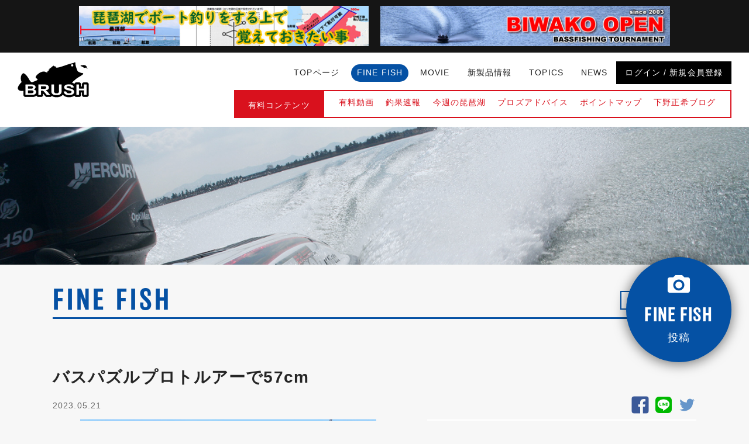

--- FILE ---
content_type: text/html; charset=UTF-8
request_url: https://www.brushon.net/bigfish/55643
body_size: 36567
content:
<!doctype html>
<html lang="ja" class="no-js">
    <head>
        <!-- Google tag (gtag.js) -->
<script async src="https://www.googletagmanager.com/gtag/js?id=G-9B6RBV3D14"></script>
<script>
    window.dataLayer = window.dataLayer || [];
    function gtag(){dataLayer.push(arguments);}
    gtag('js', new Date());

    gtag('config', 'G-9B6RBV3D14');
</script>
        <title>バスパズルプロトルアーで57cm | BRUSH（ブラッシュ） 琵琶湖 バスフィッシング情報、釣果 動画 ムービー満載</title>
        <meta charset="utf-8">
<meta http-equiv="x-ua-compatible" content="IE=edge">
<meta name="description" content="BRUSH（ブラッシュ） 琵琶湖 バスフィッシング情報、釣果 動画 ムービー満載">
<script type="text/javascript">
if ((navigator.userAgent.indexOf('iPhone') > 0) || navigator.userAgent.indexOf('iPod') > 0 || navigator.userAgent.indexOf('Android') > 0) {
        document.write('<meta name="viewport" content="width=device-width, initial-scale=1>');
    }else{
        document.write('<meta name="viewport" content="width=1200,user-scalable=yes">');
    }
</script>
<meta name="google-site-verification" content="" />
<meta name="msapplication-tap-highlight" content="no">
<meta name="mobile-web-app-capable" content="yes">
<meta name="application-name" content="BRUSH（ブラッシュ） 琵琶湖 バスフィッシング情報、釣果 動画 ムービー満載">
<meta name="apple-mobile-web-app-capable" content="yes">
<meta name="apple-mobile-web-app-status-bar-style" content="black">
<meta name="apple-mobile-web-app-title" content="BRUSH（ブラッシュ） 琵琶湖 バスフィッシング情報、釣果 動画 ムービー満載">
<meta name="msapplication-TileImage" content="/images/favion.png">
<meta name="msapplication-TileColor" content="#2F3BA2">
<meta name="theme-color" content="#2F3BA2">
<meta name="csrf-token" content="RUnVFXFe4gXc5X3srkkcfF13nAAJMgBylC255Yym">
<link rel="icon" href="https://www.brushon.net/images/favicon.ico">
<link rel="apple-touch-icon" href="https://www.brushon.net/images/icon.png">
        <meta property="og:type" content="website">
<meta property="og:description" content="琵琶湖 バスフィッシング情報、動画・ムービー満載。釣果速報を琵琶湖のマリーナ、レンタルボート店、釣具店からお届け。琵琶湖のプロガイドのアドバイス、タックル情報、コラム、ムービー（動画）も必見">
<meta property="og:title" content="バスパズルプロトルアーで57cm">
<meta property="og:url" content="https://www.brushon.net/bigfish/55643">
<meta property="og:image" itemprop="image" content="https://assets.brushon.net/wp-content/uploads/2023/05/347559249_2087529804912256_5813411839654506434_n.jpg">
<meta property="og:site_name" content="BRUSH（ブラッシュ） 琵琶湖 バスフィッシング情報、釣果 動画 ムービー満載">
        <link rel="stylesheet" href="/css/app.css?id=bccfaa892e4380b5c9af">
    </head>
    <body id="bigfishDetailPage" class="sub-page ">
        <div id="fb-root"></div>
<script>(function(d, s, id) {
  var js, fjs = d.getElementsByTagName(s)[0];
  if (d.getElementById(id)) return;
  js = d.createElement(s); js.id = id;
  js.src = "//connect.facebook.net/ja_JP/sdk.js#xfbml=1&version=v2.4&appId=";
  fjs.parentNode.insertBefore(js, fjs);
}(document, 'script', 'facebook-jssdk'));</script>
        <section class="random-banners" id="pageTop">
        <div class="inner">
            <ul class="random-banner-list">
                                    
<li><a href="https://www.brushon.net/topics/8164"><img loading="lazy" decoding="async" class="alignnone size-full wp-image-8793" src="https://assets.brushon.net/wp-content/uploads/2019/09/rule1.jpg" alt="" width="500" height="70" /></a></li>
                                    
<li><a href="http://www.biwako-open.com/" target="_blank" rel="noopener"><img loading="lazy" decoding="async" class="alignnone size-full wp-image-56005" src="https://assets.brushon.net/wp-content/uploads/2019/09/biwakoopen-2.jpg" alt="" width="500" height="70" /></a></li>
                            </ul>
        </div>
    </section>
    <header class="header">
        <div class="header-inner">
            <h1 class="logo">
                <a href="/">
                    <img src="/images/logo.png" alt="" class="top-logo">
                    <img src="/images/logo-black.png" alt="" class="sub-logo">
                </a>
            </h1>
            <nav class="gnav">
                <ul class="free-area" id="gNavFreeLink">
                                            <li class="login-area sp"><a href="https://www.brushon.net/login">ログイン / 新規会員登録</a></li>
                                            <li><a class="free-link" data-active="top" href="/">TOPページ</a></li>
                        <li><a class="free-link" data-active="bigfish" href="/bigfish/">FINE FISH</a></li>
                        <li><a class="free-link" data-active="movie" href="/movie/">MOVIE</a></li>
                        <li><a class="free-link" data-active="new-item" href="/new-item/">新製品情報</a></li>
                        <li><a class="free-link" data-active="topics" href="/topics/">TOPICS</a></li>
                        <li><a class="free-link" data-active="news" href="/news/">NEWS</a></li>
                                            <li class="login-area pc"><a href="https://www.brushon.net/login">ログイン / 新規会員登録</a></li>
                                    </ul>
                <ul class="member-area">
                    <li class="title">有料コンテンツ</li>
                    <li><a class="paid-link" data-active="paid-video" href="/paid-video/">有料動画</a></li>
                    <li><a class="paid-link" data-active="chouka" href="/chouka/">釣果速報</a></li>
                    <li><a class="paid-link" data-active="this-week-biwako" href="/this-week-biwako/">今週の琵琶湖</a></li>
                    <li><a class="paid-link" data-active="pros-advice" href="/pros-advice/">プロズアドバイス</a></li>
                    <li><a class="paid-link" data-active="point-map" href="/point-map/">ポイントマップ</a></li>
                    <li><a class="paid-link" data-active="shimono" href="/shimono/">下野正希ブログ</a></li>

                </ul>
                <div class="link-box ohter-area sp">
                    <ul>
                            <li><a href="/faq/">Q & A</a></li>
                            <li><a href="/company/">運営会社</a></li>
                            <li><a href="/contact/">問い合わせ</a></li>
                            <li><a href="/law/">特定商取引法に基づく表記</a></li>
                            <li><a href="/privacy/">個人情報の取り扱いについて</a></li>
                            <li><a href="/term/">利用規約</a></li>

                    </ul>
                    <div class="sns-area">
                            <a href="https://www.facebook.com/brushbiwako" target="_blank">
                                <i class="ico"><svg xmlns="http://www.w3.org/2000/svg" xmlns:xlink="http://www.w3.org/1999/xlink" viewBox="0 0 20 20" id="entypo-facebook" width="32" height="32" fill="currentColor"><g><path d="M17 1H3c-1.1 0-2 .9-2 2v14c0 1.101.9 2 2 2h7v-7H8V9.525h2v-2.05c0-2.164 1.212-3.684 3.766-3.684l1.803.002v2.605h-1.197c-.994 0-1.372.746-1.372 1.438v1.69h2.568L15 12h-2v7h4c1.1 0 2-.899 2-2V3c0-1.1-.9-2-2-2z"/></g></svg></i>
                            </a>
                            <a href="https://www.instagram.com/brush_biwako/" target="_blank">
                                <i class="ico"><svg role="img" viewBox="0 0 24 24" xmlns="http://www.w3.org/2000/svg" width="32" height="32" fill="currentColor"><path d="M12 0C8.74 0 8.333.015 7.053.072 5.775.132 4.905.333 4.14.63c-.789.306-1.459.717-2.126 1.384S.935 3.35.63 4.14C.333 4.905.131 5.775.072 7.053.012 8.333 0 8.74 0 12s.015 3.667.072 4.947c.06 1.277.261 2.148.558 2.913.306.788.717 1.459 1.384 2.126.667.666 1.336 1.079 2.126 1.384.766.296 1.636.499 2.913.558C8.333 23.988 8.74 24 12 24s3.667-.015 4.947-.072c1.277-.06 2.148-.262 2.913-.558.788-.306 1.459-.718 2.126-1.384.666-.667 1.079-1.335 1.384-2.126.296-.765.499-1.636.558-2.913.06-1.28.072-1.687.072-4.947s-.015-3.667-.072-4.947c-.06-1.277-.262-2.149-.558-2.913-.306-.789-.718-1.459-1.384-2.126C21.319 1.347 20.651.935 19.86.63c-.765-.297-1.636-.499-2.913-.558C15.667.012 15.26 0 12 0zm0 2.16c3.203 0 3.585.016 4.85.071 1.17.055 1.805.249 2.227.415.562.217.96.477 1.382.896.419.42.679.819.896 1.381.164.422.36 1.057.413 2.227.057 1.266.07 1.646.07 4.85s-.015 3.585-.074 4.85c-.061 1.17-.256 1.805-.421 2.227-.224.562-.479.96-.899 1.382-.419.419-.824.679-1.38.896-.42.164-1.065.36-2.235.413-1.274.057-1.649.07-4.859.07-3.211 0-3.586-.015-4.859-.074-1.171-.061-1.816-.256-2.236-.421-.569-.224-.96-.479-1.379-.899-.421-.419-.69-.824-.9-1.38-.165-.42-.359-1.065-.42-2.235-.045-1.26-.061-1.649-.061-4.844 0-3.196.016-3.586.061-4.861.061-1.17.255-1.814.42-2.234.21-.57.479-.96.9-1.381.419-.419.81-.689 1.379-.898.42-.166 1.051-.361 2.221-.421 1.275-.045 1.65-.06 4.859-.06l.045.03zm0 3.678c-3.405 0-6.162 2.76-6.162 6.162 0 3.405 2.76 6.162 6.162 6.162 3.405 0 6.162-2.76 6.162-6.162 0-3.405-2.76-6.162-6.162-6.162zM12 16c-2.21 0-4-1.79-4-4s1.79-4 4-4 4 1.79 4 4-1.79 4-4 4zm7.846-10.405c0 .795-.646 1.44-1.44 1.44-.795 0-1.44-.646-1.44-1.44 0-.794.646-1.439 1.44-1.439.793-.001 1.44.645 1.44 1.439z"/></svg></i>
                            </a>
                            <a href="https://twitter.com/brush_biwako" target="_blank">
                                <i class="ico"><svg xmlns="http://www.w3.org/2000/svg" xmlns:xlink="http://www.w3.org/1999/xlink" viewBox="0 0 20 20" id="entypo-twitter" width="32" height="32" fill="currentColor"><g><path d="M17.316 6.246c.008.162.011.326.011.488 0 4.99-3.797 10.742-10.74 10.742-2.133 0-4.116-.625-5.787-1.697a7.577 7.577 0 0 0 5.588-1.562 3.779 3.779 0 0 1-3.526-2.621 3.858 3.858 0 0 0 1.705-.065 3.779 3.779 0 0 1-3.028-3.703v-.047a3.766 3.766 0 0 0 1.71.473 3.775 3.775 0 0 1-1.168-5.041 10.716 10.716 0 0 0 7.781 3.945 3.813 3.813 0 0 1-.097-.861 3.773 3.773 0 0 1 3.774-3.773 3.77 3.77 0 0 1 2.756 1.191 7.602 7.602 0 0 0 2.397-.916 3.789 3.789 0 0 1-1.66 2.088 7.55 7.55 0 0 0 2.168-.594 7.623 7.623 0 0 1-1.884 1.953z"/></g></svg></i>
                            </a>
                            <a href="https://www.youtube.com/channel/UCLWXmr0xoEEZUywaM1ZEHQw" target="_blank">
                                <i class="ico"><svg xmlns="http://www.w3.org/2000/svg" xmlns:xlink="http://www.w3.org/1999/xlink" viewBox="0 0 20 20" id="entypo-youtube" width="32" height="32" fill="currentColor"><g><path d="M10 2.3C.172 2.3 0 3.174 0 10s.172 7.7 10 7.7 10-.874 10-7.7-.172-7.7-10-7.7zm3.205 8.034l-4.49 2.096c-.393.182-.715-.022-.715-.456V8.026c0-.433.322-.638.715-.456l4.49 2.096c.393.184.393.484 0 .668z"/></g></svg></i>
                            </a>
                    </div>
                </div>
            </nav>

        </div>

    </header>
    <div class="menu-triger sp" id="menuTriger">
        <span class="bar"></span>
        <span class="text"></span>
    </div>
                <div class="container">
                <div class="main-bg lozad" data-background-image="/images/bg-sub-01.jpg"></div>
    <section class="post-detail-wrap no-top-pd bigfish-detail-wrap">
        <div class="inner">
            <div class="title-wrap single">
                <h2 class="title en">
                    FINE FISH
                    <a class="goback-btn" href="/bigfish/">FINE FISH 一覧</a>
                </h2>
            </div>
            <div class="entry" id="postEntry">
                <div class="entry-heaer">
                    <h1 class="title">バスパズルプロトルアーで57cm </h1>
                    <p class="date">2023.05.21</p>
                    <ul class="share-button">
    <li>
        <a href="https://www.facebook.com/sharer/sharer.php?u=https%3A%2F%2Fwww.brushon.net%2Fbigfish%2F55643" target="_blank">
            <i class="ico ico-fa"><svg xmlns="http://www.w3.org/2000/svg" xmlns:xlink="http://www.w3.org/1999/xlink" viewBox="0 0 20 20" id="entypo-facebook" width="32" height="32" fill="currentColor"><g><path d="M17 1H3c-1.1 0-2 .9-2 2v14c0 1.101.9 2 2 2h7v-7H8V9.525h2v-2.05c0-2.164 1.212-3.684 3.766-3.684l1.803.002v2.605h-1.197c-.994 0-1.372.746-1.372 1.438v1.69h2.568L15 12h-2v7h4c1.1 0 2-.899 2-2V3c0-1.1-.9-2-2-2z"/></g></svg></i>
        </a>
    </li>

    <li>
        <a href="https://social-plugins.line.me/lineit/share?url=https%3A%2F%2Fwww.brushon.net%2Fbigfish%2F55643" target="_blank">
            <i class="ico ico-line">
                <svg width="28" height="28" xmlns="http://www.w3.org/2000/svg" viewBox="0 0 120 120"><defs><style>.ico-line{fill:#00b900;}.cls-2{fill:#fff;}</style></defs><g id="line" data-name="line"><g id="LINE_LOGO" data-name="LINE LOGO"><g id="FULL_COLOR_ICON" data-name="FULL COLOR ICON"><rect class="ico-line" width="120" height="120" rx="26"/><g id="TYPE_A" data-name="TYPE A"><path class="cls-2" d="M103.5,54.72c0-19.55-19.6-35.45-43.7-35.45S16.11,35.17,16.11,54.72c0,17.53,15.55,32.21,36.54,35,1.43.31,3.36.94,3.85,2.16a8.93,8.93,0,0,1,.14,4L56,99.55c-.19,1.1-.88,4.32,3.78,2.35S85,87.09,94.13,76.54h0c6.33-7,9.37-14,9.37-21.82"/><path class="ico-line" d="M50.93,45.28H47.86a.85.85,0,0,0-.85.85v19a.85.85,0,0,0,.85.85h3.07a.85.85,0,0,0,.85-.85v-19a.85.85,0,0,0-.85-.85"/><path class="ico-line" d="M72,45.28H69a.85.85,0,0,0-.85.85V57.44L59.38,45.65l-.06-.08h0l-.05-.05h0l0,0,0,0,0,0,0,0,0,0h0l-.05,0h0l-.05,0h-3.3a.85.85,0,0,0-.85.85v19a.85.85,0,0,0,.85.85h3.06a.86.86,0,0,0,.86-.85V53.86l8.73,11.79a.63.63,0,0,0,.22.21h0l.05,0h0l0,0,0,0h0l.06,0h0A.78.78,0,0,0,69,66H72a.85.85,0,0,0,.85-.85v-19a.85.85,0,0,0-.85-.85"/><path class="ico-line" d="M43.54,61.25H35.21V46.13a.85.85,0,0,0-.85-.85H31.3a.85.85,0,0,0-.85.85v19h0a.87.87,0,0,0,.23.59h0v0a.87.87,0,0,0,.59.23H43.54a.85.85,0,0,0,.85-.85V62.1a.85.85,0,0,0-.85-.85"/><path class="ico-line" d="M89,50a.85.85,0,0,0,.85-.85V46.13a.85.85,0,0,0-.85-.85H76.7a.85.85,0,0,0-.59.24h0v0a.83.83,0,0,0-.24.59h0v19h0a.83.83,0,0,0,.24.59h0a.85.85,0,0,0,.59.24H89a.85.85,0,0,0,.85-.85V62.1a.85.85,0,0,0-.85-.85H80.62V58H89a.85.85,0,0,0,.85-.85V54.11a.85.85,0,0,0-.85-.85H80.62V50Z"/></g></g></g></g></svg>
            </i>
        </a>
    </li>

    <li>

    <a href="http://twitter.com/share?url=https%3A%2F%2Fwww.brushon.net%2Fbigfish%2F55643&text=%E3%83%90%E3%82%B9%E3%83%91%E3%82%BA%E3%83%AB%E3%83%97%E3%83%AD%E3%83%88%E3%83%AB%E3%82%A2%E3%83%BC%E3%81%A757cm&data-related=brush_biwako&hashtags=%E7%90%B5%E7%90%B6%E6%B9%96%2C%E9%87%A3%E3%82%8A" target="_blank">
            <i class="ico ico-tw"><svg xmlns="http://www.w3.org/2000/svg" xmlns:xlink="http://www.w3.org/1999/xlink" viewBox="0 0 20 20" id="entypo-twitter" width="32" height="28" fill="currentColor"><g><path d="M17.316 6.246c.008.162.011.326.011.488 0 4.99-3.797 10.742-10.74 10.742-2.133 0-4.116-.625-5.787-1.697a7.577 7.577 0 0 0 5.588-1.562 3.779 3.779 0 0 1-3.526-2.621 3.858 3.858 0 0 0 1.705-.065 3.779 3.779 0 0 1-3.028-3.703v-.047a3.766 3.766 0 0 0 1.71.473 3.775 3.775 0 0 1-1.168-5.041 10.716 10.716 0 0 0 7.781 3.945 3.813 3.813 0 0 1-.097-.861 3.773 3.773 0 0 1 3.774-3.773 3.77 3.77 0 0 1 2.756 1.191 7.602 7.602 0 0 0 2.397-.916 3.789 3.789 0 0 1-1.66 2.088 7.55 7.55 0 0 0 2.168-.594 7.623 7.623 0 0 1-1.884 1.953z"/></g></svg></i>
        </a>
    </li>
</ul>

<style>
    .share-button{
        display: flex;
        justify-content: flex-end;
        margin: -27px -5px -6px 0;
    }
    .share-button li{
        padding: 0 5px;
        display: flex;
        align-items: center;
    }
    .share-button li a{
        display: block;
        transition: all ease 0.6s;
    }
    .share-button li a:hover{
        opacity: 0.6;
    }
    .share-button .ico{
        display: flex;
        align-items: center;
    }
    .ico-fa svg{
        fill: #3b5998;
    }
    .ico-tw svg{
        fill: #00ace;
    }

</style>

                </div>
                <div class="new-item-main-wrap">
                    <div class="slider-wrap" id="bigfishGallery">
                        <div class="swiper-container main bigfish">
                            <div class="swiper-wrapper">
                                                                    <div class="swiper-slide"><p
                                            style="background-image:url(https://assets.brushon.net/wp-content/uploads/2023/05/347559249_2087529804912256_5813411839654506434_n.jpg);"></p>
                                    </div>
                                                                                                                                                                                                                                                                                                                                                            </div>
                            
                            
                        </div>
                        <div class="swiper-container thumbnail bigfishthumb">
                            <div class="swiper-wrapper">
                                                                    <div class="swiper-slide"><p
                                            style="background-image:url(https://assets.brushon.net/wp-content/uploads/2023/05/347559249_2087529804912256_5813411839654506434_n.jpg);">
                                    </div>
                                                                                                                                                                                                                                                                                                                                                            </div>
                        </div>
                    </div>
                    <div class="detail-wrap bigfish-detail">
                        <div class="detail h-auto">
                            <div class="cat-date-wrap">
                                <span class="shoreboat">ボート</span>
                                                                    <span
                                        class="cat cat50up">50UP</span>
                                                                <span
                                    class="get-date">釣果日：2023.05.21</span>
                            </div>
                            <div class="entry-content">
                                <p>BIGフィッシュを巻物プランで狙った展開から、バスパズルプロトルアーにて57㎝のメタボフィッシュを捕獲<br />
サカナを呼び寄せるためのアノ要素コノ要素を唯一無二の組み合わせにした斬新なルアーなので乞うご期待ください</p>

                            </div>
                        </div>
                        <div class="like liked">
                            <span class="title">いいね</span>
                            <button>
        <i class="heart">
            <svg viewBox="0 -28 512.001 512" xmlns="http://www.w3.org/2000/svg">
                <path
                    d="m256 455.515625c-7.289062 0-14.316406-2.640625-19.792969-7.4375-20.683593-18.085937-40.625-35.082031-58.21875-50.074219l-.089843-.078125c-51.582032-43.957031-96.125-81.917969-127.117188-119.3125-34.644531-41.804687-50.78125-81.441406-50.78125-124.742187 0-42.070313 14.425781-80.882813 40.617188-109.292969 26.503906-28.746094 62.871093-44.578125 102.414062-44.578125 29.554688 0 56.621094 9.34375 80.445312 27.769531 12.023438 9.300781 22.921876 20.683594 32.523438 33.960938 9.605469-13.277344 20.5-24.660157 32.527344-33.960938 23.824218-18.425781 50.890625-27.769531 80.445312-27.769531 39.539063 0 75.910156 15.832031 102.414063 44.578125 26.191406 28.410156 40.613281 67.222656 40.613281 109.292969 0 43.300781-16.132812 82.9375-50.777344 124.738281-30.992187 37.398437-75.53125 75.355469-127.105468 119.308594-17.625 15.015625-37.597657 32.039062-58.328126 50.167969-5.472656 4.789062-12.503906 7.429687-19.789062 7.429687zm-112.96875-425.523437c-31.066406 0-59.605469 12.398437-80.367188 34.914062-21.070312 22.855469-32.675781 54.449219-32.675781 88.964844 0 36.417968 13.535157 68.988281 43.882813 105.605468 29.332031 35.394532 72.960937 72.574219 123.476562 115.625l.09375.078126c17.660156 15.050781 37.679688 32.113281 58.515625 50.332031 20.960938-18.253907 41.011719-35.34375 58.707031-50.417969 50.511719-43.050781 94.136719-80.222656 123.46875-115.617188 30.34375-36.617187 43.878907-69.1875 43.878907-105.605468 0-34.515625-11.605469-66.109375-32.675781-88.964844-20.757813-22.515625-49.300782-34.914062-80.363282-34.914062-22.757812 0-43.652344 7.234374-62.101562 21.5-16.441406 12.71875-27.894532 28.796874-34.609375 40.046874-3.453125 5.785157-9.53125 9.238282-16.261719 9.238282s-12.808594-3.453125-16.261719-9.238282c-6.710937-11.25-18.164062-27.328124-34.609375-40.046874-18.449218-14.265626-39.34375-21.5-62.097656-21.5zm0 0"/>
            </svg>
        </i>
    </button>
<span class="num" id="favorite-count_55643">0</span>
                        </div>
                        <div class="author-wrap">
                                                            <div class="author-img-title">
                                    <p class="thumb"><img src="https://assets.brushon.net/wp-content/uploads/2020/01/26733402_309548639554053_1891594693473950940_n.jpg" alt=""></p>
                                    <p class="name">宮廣 祥大</p>
                                </div>
                                <div class="author-detail" id="autherDetail">
                                    数ある日本のバスフィールドですが、その中でも琵琶湖はシーズナルパターンを読み解き、バスを探していくという教科書通りの「本来のバスフィッシング」が学べるポテンシャルを持った素晴らしいレイクです。<br />
その日のバスを探しだすためにはストロングなゲーム展開が必要であり、ゲストの方にただバスを釣っていただくだけでなく、一緒に考えながら攻撃的、戦略的な展開で読み解いていくというのが僕のスタイルになっています。<br />
<br />
ホームページ<br />
http://www.shota-m.com/<br />
<br />
インスタグラム<br />
https://www.instagram.com/shotamiyahiro/<br />
<br />
フェイスブック<br />
https://www.facebook.com/shota.miyahiro
                                </div>
                                                    </div>


                    </div>
                </div>

                                    <div class="sponsor-banner pt0">
                        <a href="https://basspuzzle.com/" target="_blank">
                            <img src="https://assets.brushon.net/wp-content/uploads/2023/03/bp001.jpg" alt="">
                        </a>
                    </div>
                
                

                <div class="clip_copy">
    <input class="form-control" id="copy_1" value="https://www.brushon.net/bigfish/55643" readonly="" onclick="this.select();" type="text">
    <button class="btn copyBtn" id="clip_copy_btn" data-clipboard-target="#copy_1">URLをコピー</button>
</div>

    <script src="https://cdnjs.cloudflare.com/ajax/libs/clipboard.js/1.5.12/clipboard.min.js"></script>
    <script src="https://unpkg.com/sweetalert/dist/sweetalert.min.js"></script>
    <script>
    function clipCopy(){
        var cp = new Clipboard("#clip_copy_btn");

        cp.on( "success", function(e) {
        swal( "クリップボードにコピーしました。" );
        });
    }
    clipCopy()
    </script>


<style>
    .ie11 .copyBtn{
        display: none;
    }

    .clip_copy{
        margin-top: 35px;
    }
    .form-control{
        border: solid 1px #000000;
        width: 100%;
        padding: 6px 15px;
        box-shadow: 1px 1px 1px rgba(0,0,0,0.4) inset;
        border-radius: 4px;
    }
    .copyBtn{
        margin-top: 20px;
        padding: 4px 15px 0!important;

    }
    ::selection {
        background: #6595ca;
        color: #FFFFFF;
    }
    @media  screen and (min-width: 769px) {
        .bigfish-detail-wrap .form-control{
            border: none;
            background: #f7f7f7;
        }
        .bigfish-detail-wrap .copyBtn{
            background: #f7f7f7;
            transition: all ease 0.6s;
        }
        .bigfish-detail-wrap .copyBtn:hover{
            opacity: 0.8;
        }
        .bigfish-detail-wrap .btn{
            padding: 0px 15px 0;
        }

    }


    #bigfishDetailPage .clip_copy{
        display: flex;
        background:#FFF;
        padding: 30px;
    }

    #bigfishDetailPage .clip_copy .form-control{
        width: calc(100% - 270px);
        margin-right: 20px;
        border: solid 1px #CCCCCC;
        box-shadow: none;
        background: #FFFFFF;
    }


    #bigfishDetailPage .copyBtn{
        margin-top: 0;
        width: 250px;
        background: #000000;
        color: #FFFFFF;
        letter-spacing: 0.08em;
    }



    @media  screen and (max-width: 769px) {
        #bigfishDetailPage .clip_copy{
            padding: 5.33vw;
        }

        #bigfishDetailPage .clip_copy .form-control{
            width: calc(100% - 140px);
            margin-right: 10px;
        }

        #bigfishDetailPage .copyBtn{
            width: 140px;
            padding: 0;
        }
    }


</style>


                <div class="pagenation-wrap">
                                            <a href="/bigfish/55641"
                           class="prev">前へ</a>
                                        <a href="/bigfish/" class="go-to-list"><img src="/images/ico-view-tile.svg" alt="">FINE FISH
                        一覧へ戻る</a>
                                            <a href="/bigfish/55645"
                           class="next">次へ</a>
                                    </div>

            </div>
        </div>
    </section>
    <a href="/my/entrybigfish" class="add-entry">
        <p class="ico"><img src="/images/ico-camera.png" alt=""></p>
        <p class="title en">FINE FISH</p>
        <p class="sub">投稿</p>
    </a>

        </div>
        <footer class="footer">
    <a href="#pageTop" class="page-top" id="goToTop"></a>
    <div class="footer-inner">
        <div class="sns-area sp">
            <a href="">
                <i class="ico"><svg xmlns="http://www.w3.org/2000/svg" xmlns:xlink="http://www.w3.org/1999/xlink" viewBox="0 0 20 20" id="entypo-facebook" width="32" height="32" fill="currentColor"><g><path d="M17 1H3c-1.1 0-2 .9-2 2v14c0 1.101.9 2 2 2h7v-7H8V9.525h2v-2.05c0-2.164 1.212-3.684 3.766-3.684l1.803.002v2.605h-1.197c-.994 0-1.372.746-1.372 1.438v1.69h2.568L15 12h-2v7h4c1.1 0 2-.899 2-2V3c0-1.1-.9-2-2-2z"/></g></svg></i>
            </a>
            <a href="">
                <i class="ico"><svg role="img" viewBox="0 0 24 24" xmlns="http://www.w3.org/2000/svg" width="32" height="32" fill="currentColor"><path d="M12 0C8.74 0 8.333.015 7.053.072 5.775.132 4.905.333 4.14.63c-.789.306-1.459.717-2.126 1.384S.935 3.35.63 4.14C.333 4.905.131 5.775.072 7.053.012 8.333 0 8.74 0 12s.015 3.667.072 4.947c.06 1.277.261 2.148.558 2.913.306.788.717 1.459 1.384 2.126.667.666 1.336 1.079 2.126 1.384.766.296 1.636.499 2.913.558C8.333 23.988 8.74 24 12 24s3.667-.015 4.947-.072c1.277-.06 2.148-.262 2.913-.558.788-.306 1.459-.718 2.126-1.384.666-.667 1.079-1.335 1.384-2.126.296-.765.499-1.636.558-2.913.06-1.28.072-1.687.072-4.947s-.015-3.667-.072-4.947c-.06-1.277-.262-2.149-.558-2.913-.306-.789-.718-1.459-1.384-2.126C21.319 1.347 20.651.935 19.86.63c-.765-.297-1.636-.499-2.913-.558C15.667.012 15.26 0 12 0zm0 2.16c3.203 0 3.585.016 4.85.071 1.17.055 1.805.249 2.227.415.562.217.96.477 1.382.896.419.42.679.819.896 1.381.164.422.36 1.057.413 2.227.057 1.266.07 1.646.07 4.85s-.015 3.585-.074 4.85c-.061 1.17-.256 1.805-.421 2.227-.224.562-.479.96-.899 1.382-.419.419-.824.679-1.38.896-.42.164-1.065.36-2.235.413-1.274.057-1.649.07-4.859.07-3.211 0-3.586-.015-4.859-.074-1.171-.061-1.816-.256-2.236-.421-.569-.224-.96-.479-1.379-.899-.421-.419-.69-.824-.9-1.38-.165-.42-.359-1.065-.42-2.235-.045-1.26-.061-1.649-.061-4.844 0-3.196.016-3.586.061-4.861.061-1.17.255-1.814.42-2.234.21-.57.479-.96.9-1.381.419-.419.81-.689 1.379-.898.42-.166 1.051-.361 2.221-.421 1.275-.045 1.65-.06 4.859-.06l.045.03zm0 3.678c-3.405 0-6.162 2.76-6.162 6.162 0 3.405 2.76 6.162 6.162 6.162 3.405 0 6.162-2.76 6.162-6.162 0-3.405-2.76-6.162-6.162-6.162zM12 16c-2.21 0-4-1.79-4-4s1.79-4 4-4 4 1.79 4 4-1.79 4-4 4zm7.846-10.405c0 .795-.646 1.44-1.44 1.44-.795 0-1.44-.646-1.44-1.44 0-.794.646-1.439 1.44-1.439.793-.001 1.44.645 1.44 1.439z"/></svg></i>
            </a>
            <a href="">
                <i class="ico"><svg xmlns="http://www.w3.org/2000/svg" xmlns:xlink="http://www.w3.org/1999/xlink" viewBox="0 0 20 20" id="entypo-twitter" width="32" height="32" fill="currentColor"><g><path d="M17.316 6.246c.008.162.011.326.011.488 0 4.99-3.797 10.742-10.74 10.742-2.133 0-4.116-.625-5.787-1.697a7.577 7.577 0 0 0 5.588-1.562 3.779 3.779 0 0 1-3.526-2.621 3.858 3.858 0 0 0 1.705-.065 3.779 3.779 0 0 1-3.028-3.703v-.047a3.766 3.766 0 0 0 1.71.473 3.775 3.775 0 0 1-1.168-5.041 10.716 10.716 0 0 0 7.781 3.945 3.813 3.813 0 0 1-.097-.861 3.773 3.773 0 0 1 3.774-3.773 3.77 3.77 0 0 1 2.756 1.191 7.602 7.602 0 0 0 2.397-.916 3.789 3.789 0 0 1-1.66 2.088 7.55 7.55 0 0 0 2.168-.594 7.623 7.623 0 0 1-1.884 1.953z"/></g></svg></i>
            </a>
            <a href="">
                <i class="ico"><svg xmlns="http://www.w3.org/2000/svg" xmlns:xlink="http://www.w3.org/1999/xlink" viewBox="0 0 20 20" id="entypo-youtube" width="32" height="32" fill="currentColor"><g><path d="M10 2.3C.172 2.3 0 3.174 0 10s.172 7.7 10 7.7 10-.874 10-7.7-.172-7.7-10-7.7zm3.205 8.034l-4.49 2.096c-.393.182-.715-.022-.715-.456V8.026c0-.433.322-.638.715-.456l4.49 2.096c.393.184.393.484 0 .668z"/></g></svg></i>
            </a>
        </div>
        <div class="link-box free-area">
            <ul>
                <li><a href="/">TOPページ</a></li>
                <li><a href="/bigfish/">FINE FISH</a></li>
                <li><a href="/movie/">MOVIE</a></li>
                <li><a href="/new-item/">新製品情報</a></li>
                <li><a href="/topics/">TOPICS</a></li>
                <li><a href="/news/">NEWS</a></li>
                <li><a href="/tencho/">てんちょのバス書き帳</a></li>
                <li><a href="/prostaff/">プロアングラー・ガイド一覧</a></li>
                <li><a href="/supporter/">レンタル・マリーナ一覧</a></li>
            </ul>
        </div>
        <div class="link-box member-area">
            <ul>
                <li><a href="/paid-video/">有料動画</a></li>
                <li><a href="/chouka/">釣果速報</a></li>
                <li><a href="/this-week-biwako/">今週の琵琶湖</a></li>
                <li><a href="/pros-advice/">プロズアドバイス</a></li>
                <li><a href="/point-map/">ポイントマップ</a></li>
                <li><a href="/shimono/">下野正希ブログ</a></li>

            </ul>
        </div>
        <div class="link-box ohter-area">
            <ul>
                                                <li><a href="/faq/">Q & A</a></li>
                <li><a href="/company/">運営会社</a></li>
                <li><a href="/contact/">問い合わせ</a></li>
                <li><a href="/law/">特定商取引法に基づく表記</a></li>
                <li><a href="/privacy/">個人情報の取り扱いについて</a></li>
                <li><a href="/term/">利用規約</a></li>
                <li><a href="/about/">BRUSHについて</a></li>
            </ul>
            <div class="sns-area pc">
                <a href="https://www.facebook.com/brushbiwako" target="_blank">
                    <i class="ico"><svg xmlns="http://www.w3.org/2000/svg" xmlns:xlink="http://www.w3.org/1999/xlink" viewBox="0 0 20 20" id="entypo-facebook" width="32" height="32" fill="currentColor"><g><path d="M17 1H3c-1.1 0-2 .9-2 2v14c0 1.101.9 2 2 2h7v-7H8V9.525h2v-2.05c0-2.164 1.212-3.684 3.766-3.684l1.803.002v2.605h-1.197c-.994 0-1.372.746-1.372 1.438v1.69h2.568L15 12h-2v7h4c1.1 0 2-.899 2-2V3c0-1.1-.9-2-2-2z"/></g></svg></i>
                </a>
                <a href="https://www.instagram.com/brush_biwako/" target="_blank">
                    <i class="ico"><svg role="img" viewBox="0 0 24 24" xmlns="http://www.w3.org/2000/svg" width="32" height="32" fill="currentColor"><path d="M12 0C8.74 0 8.333.015 7.053.072 5.775.132 4.905.333 4.14.63c-.789.306-1.459.717-2.126 1.384S.935 3.35.63 4.14C.333 4.905.131 5.775.072 7.053.012 8.333 0 8.74 0 12s.015 3.667.072 4.947c.06 1.277.261 2.148.558 2.913.306.788.717 1.459 1.384 2.126.667.666 1.336 1.079 2.126 1.384.766.296 1.636.499 2.913.558C8.333 23.988 8.74 24 12 24s3.667-.015 4.947-.072c1.277-.06 2.148-.262 2.913-.558.788-.306 1.459-.718 2.126-1.384.666-.667 1.079-1.335 1.384-2.126.296-.765.499-1.636.558-2.913.06-1.28.072-1.687.072-4.947s-.015-3.667-.072-4.947c-.06-1.277-.262-2.149-.558-2.913-.306-.789-.718-1.459-1.384-2.126C21.319 1.347 20.651.935 19.86.63c-.765-.297-1.636-.499-2.913-.558C15.667.012 15.26 0 12 0zm0 2.16c3.203 0 3.585.016 4.85.071 1.17.055 1.805.249 2.227.415.562.217.96.477 1.382.896.419.42.679.819.896 1.381.164.422.36 1.057.413 2.227.057 1.266.07 1.646.07 4.85s-.015 3.585-.074 4.85c-.061 1.17-.256 1.805-.421 2.227-.224.562-.479.96-.899 1.382-.419.419-.824.679-1.38.896-.42.164-1.065.36-2.235.413-1.274.057-1.649.07-4.859.07-3.211 0-3.586-.015-4.859-.074-1.171-.061-1.816-.256-2.236-.421-.569-.224-.96-.479-1.379-.899-.421-.419-.69-.824-.9-1.38-.165-.42-.359-1.065-.42-2.235-.045-1.26-.061-1.649-.061-4.844 0-3.196.016-3.586.061-4.861.061-1.17.255-1.814.42-2.234.21-.57.479-.96.9-1.381.419-.419.81-.689 1.379-.898.42-.166 1.051-.361 2.221-.421 1.275-.045 1.65-.06 4.859-.06l.045.03zm0 3.678c-3.405 0-6.162 2.76-6.162 6.162 0 3.405 2.76 6.162 6.162 6.162 3.405 0 6.162-2.76 6.162-6.162 0-3.405-2.76-6.162-6.162-6.162zM12 16c-2.21 0-4-1.79-4-4s1.79-4 4-4 4 1.79 4 4-1.79 4-4 4zm7.846-10.405c0 .795-.646 1.44-1.44 1.44-.795 0-1.44-.646-1.44-1.44 0-.794.646-1.439 1.44-1.439.793-.001 1.44.645 1.44 1.439z"/></svg></i>
                </a>
                <a href="https://twitter.com/brush_biwako" target="_blank">
                    <i class="ico"><svg xmlns="http://www.w3.org/2000/svg" xmlns:xlink="http://www.w3.org/1999/xlink" viewBox="0 0 20 20" id="entypo-twitter" width="32" height="32" fill="currentColor"><g><path d="M17.316 6.246c.008.162.011.326.011.488 0 4.99-3.797 10.742-10.74 10.742-2.133 0-4.116-.625-5.787-1.697a7.577 7.577 0 0 0 5.588-1.562 3.779 3.779 0 0 1-3.526-2.621 3.858 3.858 0 0 0 1.705-.065 3.779 3.779 0 0 1-3.028-3.703v-.047a3.766 3.766 0 0 0 1.71.473 3.775 3.775 0 0 1-1.168-5.041 10.716 10.716 0 0 0 7.781 3.945 3.813 3.813 0 0 1-.097-.861 3.773 3.773 0 0 1 3.774-3.773 3.77 3.77 0 0 1 2.756 1.191 7.602 7.602 0 0 0 2.397-.916 3.789 3.789 0 0 1-1.66 2.088 7.55 7.55 0 0 0 2.168-.594 7.623 7.623 0 0 1-1.884 1.953z"/></g></svg></i>
                </a>
                <a href="https://www.youtube.com/channel/UCLWXmr0xoEEZUywaM1ZEHQw" target="_blank">
                    <i class="ico"><svg xmlns="http://www.w3.org/2000/svg" xmlns:xlink="http://www.w3.org/1999/xlink" viewBox="0 0 20 20" id="entypo-youtube" width="32" height="32" fill="currentColor"><g><path d="M10 2.3C.172 2.3 0 3.174 0 10s.172 7.7 10 7.7 10-.874 10-7.7-.172-7.7-10-7.7zm3.205 8.034l-4.49 2.096c-.393.182-.715-.022-.715-.456V8.026c0-.433.322-.638.715-.456l4.49 2.096c.393.184.393.484 0 .668z"/></g></svg></i>
                </a>
            </div>
        </div>
    </div>
    <div class="copy">
        <p><script>myDate = new Date() ;myYear = myDate.getFullYear ();document.write(myYear);</script> &copy; BRUSH All Rights Reserved.</p>
    </div>
</footer>
        <section class="top-campaign-banner">
    <div class="top-campaign-banner-inner">
        <span class="close" id="campaignClose"></span>
        <a href="/campaign/">
            <img src="/images/campaign/campaign-banner.png" alt="">
        </a>
    </div>
</section>
        <script src="/js/app.js?id=c70e17c6df64d472ff6a"></script>
    </body>
</html>


--- FILE ---
content_type: text/css
request_url: https://www.brushon.net/css/app.css?id=bccfaa892e4380b5c9af
body_size: 323423
content:
@import url(https://use.typekit.net/fky4sco.css);html{-webkit-box-sizing:border-box;box-sizing:border-box;overflow-y:scroll;-webkit-text-size-adjust:100%}*,:after,:before{background-repeat:no-repeat;-webkit-box-sizing:inherit;box-sizing:inherit}:after,:before{text-decoration:inherit;vertical-align:inherit}*{padding:0;margin:0}audio:not([controls]){display:none;height:0}hr{overflow:visible}article,aside,details,figcaption,figure,footer,header,main,menu,nav,section{display:block}summary{display:block;display:list-item}small{font-size:80%}[hidden],template{display:none}abbr[title]{border-bottom:1px dotted;text-decoration:none}a{background-color:transparent;-webkit-text-decoration-skip:objects}a:active,a:hover{outline-width:0}code,kbd,pre,samp{font-family:monospace,monospace}b,strong{font-weight:bolder}dfn{font-style:italic}mark{background-color:#ff0;color:#000}sub,sup{font-size:75%;line-height:0;position:relative;vertical-align:baseline}sub{bottom:-.25em}sup{top:-.5em}input{border-radius:0}[role=button],[type=button],[type=reset],[type=submit],button{cursor:pointer}[disabled]{cursor:default}[type=number]{width:auto}[type=search]::-webkit-search-cancel-button,[type=search]::-webkit-search-decoration{-webkit-appearance:none}textarea{overflow:auto;resize:vertical}button,input,optgroup,select,textarea{font:inherit}optgroup{font-weight:700}button{overflow:visible}button::-moz-focus-inner{border-style:0;padding:0}[type=button]::-moz-focus-inner,[type=reset]::-moz-focus-inner,[type=submit]::-moz-focus-inner{border-style:0;padding:0}[type=button]::-moz-focus-inner,[type=reset]::-moz-focus-inner,[type=submit]::-moz-focus-inner,button:-moz-focusring{outline:1px dotted ButtonText}[type=reset],[type=submit],button,html [type=button]{-webkit-appearance:button}button,select{text-transform:none}button,input,select,textarea{background-color:transparent;border-style:none;color:inherit}select{-moz-appearance:none;-webkit-appearance:none}select::-ms-expand{display:none}select::-ms-value{color:currentColor}legend{border:0;color:inherit;display:table;max-width:100%;white-space:normal}::-webkit-file-upload-button{-webkit-appearance:button;font:inherit}[type=search]{-webkit-appearance:textfield;outline-offset:-2px}img{border-style:none}progress{vertical-align:baseline}svg:not(:root){overflow:hidden}audio,canvas,progress,video{display:inline-block}@media screen{[hidden~=screen]{display:inherit}[hidden~=screen]:not(:active):not(:focus):not(:target){position:absolute!important;clip:rect(0 0 0 0)!important}}[aria-busy=true]{cursor:progress}[aria-controls]{cursor:pointer}[aria-disabled]{cursor:default}::-moz-selection{background-color:#b3d4fc;color:#000;text-shadow:none}::-moz-selection,::selection{background-color:#b3d4fc;color:#000;text-shadow:none}@-webkit-keyframes gotoleft{0%{-webkit-transform:translateX(-20px);transform:translateX(-20px)}to{-webkit-transform:translateX(0);transform:translateX(0)}}@keyframes gotoleft{0%{-webkit-transform:translateX(-20px);transform:translateX(-20px)}to{-webkit-transform:translateX(0);transform:translateX(0)}}.tac{text-align:center}.fz10{font-size:10px!important}.fz11{font-size:11px!important}.fz12{font-size:12px!important}.fz13{font-size:13px!important}.fz14{font-size:14px!important}.fz15{font-size:15px!important}.fz16{font-size:16px!important}.fz17{font-size:17px!important}.fz18{font-size:18px!important}.fz19{font-size:19px!important}.fz20{font-size:20px!important}.fz21{font-size:21px!important}.fz22{font-size:22px!important}.fz23{font-size:23px!important}.fz24{font-size:24px!important}.fwb{font-weight:700!important}.fwn{font-weight:400!important}.tac{text-align:center!important}.tal{text-align:left!important}.tar{text-align:right!important}.mb0{margin-bottom:0!important}.mb5{margin-bottom:5px!important}.mb10{margin-bottom:10px!important}.mb15{margin-bottom:15px!important}.mb20{margin-bottom:20px!important}.mb25{margin-bottom:25px!important}.mb30{margin-bottom:30px!important}.mb35{margin-bottom:35px!important}.mb40{margin-bottom:40px!important}.mb45{margin-bottom:45px!important}.mb50{margin-bottom:50px!important}.mb55{margin-bottom:55px!important}.mb60{margin-bottom:60px!important}@media screen and (min-width:768px){.sp{display:none!important}}@media screen and (max-width:767px){.pc{display:none!important}}.swiper-container{margin:0 auto;position:relative;overflow:hidden;list-style:none;padding:0;z-index:1}.swiper-container-no-flexbox .swiper-slide{float:left}.swiper-container-vertical>.swiper-wrapper{-webkit-box-orient:vertical;-webkit-box-direction:normal;-ms-flex-direction:column;flex-direction:column}.swiper-wrapper{position:relative;width:100%;height:100%;z-index:1;display:-webkit-box;display:-ms-flexbox;display:flex;-webkit-transition-property:-webkit-transform;transition-property:-webkit-transform;transition-property:transform;transition-property:transform,-webkit-transform;-webkit-box-sizing:content-box;box-sizing:content-box}.swiper-container-android .swiper-slide,.swiper-wrapper{-webkit-transform:translateZ(0);transform:translateZ(0)}.swiper-container-multirow>.swiper-wrapper{-ms-flex-wrap:wrap;flex-wrap:wrap}.swiper-container-free-mode>.swiper-wrapper{-webkit-transition-timing-function:ease-out;transition-timing-function:ease-out;margin:0 auto}.swiper-slide{-ms-flex-negative:0;flex-shrink:0;width:100%;height:100%;position:relative;-webkit-transition-property:-webkit-transform;transition-property:-webkit-transform;transition-property:transform;transition-property:transform,-webkit-transform}.swiper-invisible-blank-slide{visibility:hidden}.swiper-container-autoheight,.swiper-container-autoheight .swiper-slide{height:auto}.swiper-container-autoheight .swiper-wrapper{-webkit-box-align:start;-ms-flex-align:start;align-items:flex-start;-webkit-transition-property:height,-webkit-transform;transition-property:height,-webkit-transform;transition-property:transform,height;transition-property:transform,height,-webkit-transform}.swiper-container-3d{-webkit-perspective:1200px;perspective:1200px}.swiper-container-3d .swiper-cube-shadow,.swiper-container-3d .swiper-slide,.swiper-container-3d .swiper-slide-shadow-bottom,.swiper-container-3d .swiper-slide-shadow-left,.swiper-container-3d .swiper-slide-shadow-right,.swiper-container-3d .swiper-slide-shadow-top,.swiper-container-3d .swiper-wrapper{-webkit-transform-style:preserve-3d;transform-style:preserve-3d}.swiper-container-3d .swiper-slide-shadow-bottom,.swiper-container-3d .swiper-slide-shadow-left,.swiper-container-3d .swiper-slide-shadow-right,.swiper-container-3d .swiper-slide-shadow-top{position:absolute;left:0;top:0;width:100%;height:100%;pointer-events:none;z-index:10}.swiper-container-3d .swiper-slide-shadow-left{background-image:-webkit-gradient(linear,right top,left top,from(rgba(0,0,0,.5)),to(transparent));background-image:linear-gradient(270deg,rgba(0,0,0,.5),transparent)}.swiper-container-3d .swiper-slide-shadow-right{background-image:-webkit-gradient(linear,left top,right top,from(rgba(0,0,0,.5)),to(transparent));background-image:linear-gradient(90deg,rgba(0,0,0,.5),transparent)}.swiper-container-3d .swiper-slide-shadow-top{background-image:-webkit-gradient(linear,left bottom,left top,from(rgba(0,0,0,.5)),to(transparent));background-image:linear-gradient(0deg,rgba(0,0,0,.5),transparent)}.swiper-container-3d .swiper-slide-shadow-bottom{background-image:-webkit-gradient(linear,left top,left bottom,from(rgba(0,0,0,.5)),to(transparent));background-image:linear-gradient(180deg,rgba(0,0,0,.5),transparent)}.swiper-container-wp8-horizontal,.swiper-container-wp8-horizontal>.swiper-wrapper{-ms-touch-action:pan-y;touch-action:pan-y}.swiper-container-wp8-vertical,.swiper-container-wp8-vertical>.swiper-wrapper{-ms-touch-action:pan-x;touch-action:pan-x}.swiper-button-next,.swiper-button-prev{position:absolute;top:50%;width:27px;height:44px;margin-top:-22px;z-index:10;cursor:pointer;background-size:27px 44px;background-position:50%;background-repeat:no-repeat}.swiper-button-next.swiper-button-disabled,.swiper-button-prev.swiper-button-disabled{opacity:.35;cursor:auto;pointer-events:none}.swiper-button-prev,.swiper-container-rtl .swiper-button-next{background-image:url("data:image/svg+xml;charset=utf-8,%3Csvg xmlns='http://www.w3.org/2000/svg' viewBox='0 0 27 44'%3E%3Cpath d='M0 22L22 0l2.1 2.1L4.2 22l19.9 19.9L22 44 0 22z' fill='%23007aff'/%3E%3C/svg%3E");left:10px;right:auto}.swiper-button-next,.swiper-container-rtl .swiper-button-prev{background-image:url("data:image/svg+xml;charset=utf-8,%3Csvg xmlns='http://www.w3.org/2000/svg' viewBox='0 0 27 44'%3E%3Cpath d='M27 22L5 44l-2.1-2.1L22.8 22 2.9 2.1 5 0l22 22z' fill='%23007aff'/%3E%3C/svg%3E");right:10px;left:auto}.swiper-button-prev.swiper-button-white,.swiper-container-rtl .swiper-button-next.swiper-button-white{background-image:url("data:image/svg+xml;charset=utf-8,%3Csvg xmlns='http://www.w3.org/2000/svg' viewBox='0 0 27 44'%3E%3Cpath d='M0 22L22 0l2.1 2.1L4.2 22l19.9 19.9L22 44 0 22z' fill='%23fff'/%3E%3C/svg%3E")}.swiper-button-next.swiper-button-white,.swiper-container-rtl .swiper-button-prev.swiper-button-white{background-image:url("data:image/svg+xml;charset=utf-8,%3Csvg xmlns='http://www.w3.org/2000/svg' viewBox='0 0 27 44'%3E%3Cpath d='M27 22L5 44l-2.1-2.1L22.8 22 2.9 2.1 5 0l22 22z' fill='%23fff'/%3E%3C/svg%3E")}.swiper-button-prev.swiper-button-black,.swiper-container-rtl .swiper-button-next.swiper-button-black{background-image:url("data:image/svg+xml;charset=utf-8,%3Csvg xmlns='http://www.w3.org/2000/svg' viewBox='0 0 27 44'%3E%3Cpath d='M0 22L22 0l2.1 2.1L4.2 22l19.9 19.9L22 44 0 22z'/%3E%3C/svg%3E")}.swiper-button-next.swiper-button-black,.swiper-container-rtl .swiper-button-prev.swiper-button-black{background-image:url("data:image/svg+xml;charset=utf-8,%3Csvg xmlns='http://www.w3.org/2000/svg' viewBox='0 0 27 44'%3E%3Cpath d='M27 22L5 44l-2.1-2.1L22.8 22 2.9 2.1 5 0l22 22z'/%3E%3C/svg%3E")}.swiper-button-lock{display:none}.swiper-pagination{position:absolute;text-align:center;-webkit-transition:opacity .3s;transition:opacity .3s;-webkit-transform:translateZ(0);transform:translateZ(0);z-index:10}.swiper-pagination.swiper-pagination-hidden{opacity:0}.swiper-container-horizontal>.swiper-pagination-bullets,.swiper-pagination-custom,.swiper-pagination-fraction{bottom:10px;left:0;width:100%}.swiper-pagination-bullets-dynamic{overflow:hidden;font-size:0}.swiper-pagination-bullets-dynamic .swiper-pagination-bullet{-webkit-transform:scale(.33);transform:scale(.33);position:relative}.swiper-pagination-bullets-dynamic .swiper-pagination-bullet-active,.swiper-pagination-bullets-dynamic .swiper-pagination-bullet-active-main{-webkit-transform:scale(1);transform:scale(1)}.swiper-pagination-bullets-dynamic .swiper-pagination-bullet-active-prev{-webkit-transform:scale(.66);transform:scale(.66)}.swiper-pagination-bullets-dynamic .swiper-pagination-bullet-active-prev-prev{-webkit-transform:scale(.33);transform:scale(.33)}.swiper-pagination-bullets-dynamic .swiper-pagination-bullet-active-next{-webkit-transform:scale(.66);transform:scale(.66)}.swiper-pagination-bullets-dynamic .swiper-pagination-bullet-active-next-next{-webkit-transform:scale(.33);transform:scale(.33)}.swiper-pagination-bullet{width:8px;height:8px;display:inline-block;border-radius:100%;background:#000;opacity:.2}button.swiper-pagination-bullet{border:none;margin:0;padding:0;-webkit-box-shadow:none;box-shadow:none;-webkit-appearance:none;-moz-appearance:none;appearance:none}.swiper-pagination-clickable .swiper-pagination-bullet{cursor:pointer}.swiper-pagination-bullet-active{opacity:1;background:#007aff}.swiper-container-vertical>.swiper-pagination-bullets{right:10px;top:50%;-webkit-transform:translate3d(0,-50%,0);transform:translate3d(0,-50%,0)}.swiper-container-vertical>.swiper-pagination-bullets .swiper-pagination-bullet{margin:6px 0;display:block}.swiper-container-vertical>.swiper-pagination-bullets.swiper-pagination-bullets-dynamic{top:50%;-webkit-transform:translateY(-50%);transform:translateY(-50%);width:8px}.swiper-container-vertical>.swiper-pagination-bullets.swiper-pagination-bullets-dynamic .swiper-pagination-bullet{display:inline-block;-webkit-transition:top .2s,-webkit-transform .2s;transition:top .2s,-webkit-transform .2s;transition:transform .2s,top .2s;transition:transform .2s,top .2s,-webkit-transform .2s}.swiper-container-horizontal>.swiper-pagination-bullets .swiper-pagination-bullet{margin:0 4px}.swiper-container-horizontal>.swiper-pagination-bullets.swiper-pagination-bullets-dynamic{left:50%;-webkit-transform:translateX(-50%);transform:translateX(-50%);white-space:nowrap}.swiper-container-horizontal>.swiper-pagination-bullets.swiper-pagination-bullets-dynamic .swiper-pagination-bullet{-webkit-transition:left .2s,-webkit-transform .2s;transition:left .2s,-webkit-transform .2s;transition:transform .2s,left .2s;transition:transform .2s,left .2s,-webkit-transform .2s}.swiper-container-horizontal.swiper-container-rtl>.swiper-pagination-bullets-dynamic .swiper-pagination-bullet{-webkit-transition:right .2s,-webkit-transform .2s;transition:right .2s,-webkit-transform .2s;transition:transform .2s,right .2s;transition:transform .2s,right .2s,-webkit-transform .2s}.swiper-pagination-progressbar{background:rgba(0,0,0,.25);position:absolute}.swiper-pagination-progressbar .swiper-pagination-progressbar-fill{background:#007aff;position:absolute;left:0;top:0;width:100%;height:100%;-webkit-transform:scale(0);transform:scale(0);-webkit-transform-origin:left top;transform-origin:left top}.swiper-container-rtl .swiper-pagination-progressbar .swiper-pagination-progressbar-fill{-webkit-transform-origin:right top;transform-origin:right top}.swiper-container-horizontal>.swiper-pagination-progressbar{width:100%;height:4px;left:0;top:0}.swiper-container-vertical>.swiper-pagination-progressbar{width:4px;height:100%;left:0;top:0}.swiper-pagination-white .swiper-pagination-bullet-active{background:#fff}.swiper-pagination-progressbar.swiper-pagination-white{background:hsla(0,0%,100%,.25)}.swiper-pagination-progressbar.swiper-pagination-white .swiper-pagination-progressbar-fill{background:#fff}.swiper-pagination-black .swiper-pagination-bullet-active{background:#000}.swiper-pagination-progressbar.swiper-pagination-black{background:rgba(0,0,0,.25)}.swiper-pagination-progressbar.swiper-pagination-black .swiper-pagination-progressbar-fill{background:#000}.swiper-pagination-lock{display:none}.swiper-scrollbar{border-radius:10px;position:relative;-ms-touch-action:none;background:rgba(0,0,0,.1)}.swiper-container-horizontal>.swiper-scrollbar{position:absolute;left:1%;bottom:3px;z-index:50;height:5px;width:98%}.swiper-container-vertical>.swiper-scrollbar{position:absolute;right:3px;top:1%;z-index:50;width:5px;height:98%}.swiper-scrollbar-drag{height:100%;width:100%;position:relative;background:rgba(0,0,0,.5);border-radius:10px;left:0;top:0}.swiper-scrollbar-cursor-drag{cursor:move}.swiper-scrollbar-lock{display:none}.swiper-zoom-container{width:100%;height:100%;display:-webkit-box;display:-ms-flexbox;display:flex;-webkit-box-pack:center;-ms-flex-pack:center;justify-content:center;-webkit-box-align:center;-ms-flex-align:center;align-items:center;text-align:center}.swiper-zoom-container>canvas,.swiper-zoom-container>img,.swiper-zoom-container>svg{max-width:100%;max-height:100%;-o-object-fit:contain;object-fit:contain}.swiper-slide-zoomed{cursor:move}.swiper-lazy-preloader{width:42px;height:42px;position:absolute;left:50%;top:50%;margin-left:-21px;margin-top:-21px;z-index:10;-webkit-transform-origin:50%;transform-origin:50%;-webkit-animation:swiper-preloader-spin 1s steps(12) infinite;animation:swiper-preloader-spin 1s steps(12) infinite}.swiper-lazy-preloader:after{display:block;content:"";width:100%;height:100%;background-image:url("data:image/svg+xml;charset=utf-8,%3Csvg viewBox='0 0 120 120' xmlns='http://www.w3.org/2000/svg' xmlns:xlink='http://www.w3.org/1999/xlink'%3E%3Cdefs%3E%3Cpath id='a' stroke='%236c6c6c' stroke-width='11' stroke-linecap='round' d='M60 7v20'/%3E%3C/defs%3E%3Cuse xlink:href='%23a' opacity='.27'/%3E%3Cuse xlink:href='%23a' opacity='.27' transform='rotate(30 60 60)'/%3E%3Cuse xlink:href='%23a' opacity='.27' transform='rotate(60 60 60)'/%3E%3Cuse xlink:href='%23a' opacity='.27' transform='rotate(90 60 60)'/%3E%3Cuse xlink:href='%23a' opacity='.27' transform='rotate(120 60 60)'/%3E%3Cuse xlink:href='%23a' opacity='.27' transform='rotate(150 60 60)'/%3E%3Cuse xlink:href='%23a' opacity='.37' transform='rotate(180 60 60)'/%3E%3Cuse xlink:href='%23a' opacity='.46' transform='rotate(210 60 60)'/%3E%3Cuse xlink:href='%23a' opacity='.56' transform='rotate(240 60 60)'/%3E%3Cuse xlink:href='%23a' opacity='.66' transform='rotate(270 60 60)'/%3E%3Cuse xlink:href='%23a' opacity='.75' transform='rotate(300 60 60)'/%3E%3Cuse xlink:href='%23a' opacity='.85' transform='rotate(330 60 60)'/%3E%3C/svg%3E");background-position:50%;background-size:100%;background-repeat:no-repeat}.swiper-lazy-preloader-white:after{background-image:url("data:image/svg+xml;charset=utf-8,%3Csvg viewBox='0 0 120 120' xmlns='http://www.w3.org/2000/svg' xmlns:xlink='http://www.w3.org/1999/xlink'%3E%3Cdefs%3E%3Cpath id='a' stroke='%23fff' stroke-width='11' stroke-linecap='round' d='M60 7v20'/%3E%3C/defs%3E%3Cuse xlink:href='%23a' opacity='.27'/%3E%3Cuse xlink:href='%23a' opacity='.27' transform='rotate(30 60 60)'/%3E%3Cuse xlink:href='%23a' opacity='.27' transform='rotate(60 60 60)'/%3E%3Cuse xlink:href='%23a' opacity='.27' transform='rotate(90 60 60)'/%3E%3Cuse xlink:href='%23a' opacity='.27' transform='rotate(120 60 60)'/%3E%3Cuse xlink:href='%23a' opacity='.27' transform='rotate(150 60 60)'/%3E%3Cuse xlink:href='%23a' opacity='.37' transform='rotate(180 60 60)'/%3E%3Cuse xlink:href='%23a' opacity='.46' transform='rotate(210 60 60)'/%3E%3Cuse xlink:href='%23a' opacity='.56' transform='rotate(240 60 60)'/%3E%3Cuse xlink:href='%23a' opacity='.66' transform='rotate(270 60 60)'/%3E%3Cuse xlink:href='%23a' opacity='.75' transform='rotate(300 60 60)'/%3E%3Cuse xlink:href='%23a' opacity='.85' transform='rotate(330 60 60)'/%3E%3C/svg%3E")}@-webkit-keyframes swiper-preloader-spin{to{-webkit-transform:rotate(1turn);transform:rotate(1turn)}}@keyframes swiper-preloader-spin{to{-webkit-transform:rotate(1turn);transform:rotate(1turn)}}.swiper-container .swiper-notification{position:absolute;left:0;top:0;pointer-events:none;opacity:0;z-index:-1000}.swiper-container-fade.swiper-container-free-mode .swiper-slide{-webkit-transition-timing-function:ease-out;transition-timing-function:ease-out}.swiper-container-fade .swiper-slide{pointer-events:none;-webkit-transition-property:opacity;transition-property:opacity}.swiper-container-fade .swiper-slide .swiper-slide{pointer-events:none}.swiper-container-fade .swiper-slide-active,.swiper-container-fade .swiper-slide-active .swiper-slide-active{pointer-events:auto}.swiper-container-cube{overflow:visible}.swiper-container-cube .swiper-slide{pointer-events:none;-webkit-backface-visibility:hidden;backface-visibility:hidden;z-index:1;visibility:hidden;-webkit-transform-origin:0 0;transform-origin:0 0;width:100%;height:100%}.swiper-container-cube .swiper-slide .swiper-slide{pointer-events:none}.swiper-container-cube.swiper-container-rtl .swiper-slide{-webkit-transform-origin:100% 0;transform-origin:100% 0}.swiper-container-cube .swiper-slide-active{pointer-events:auto;visibility:visible}.swiper-container-cube .swiper-slide-active .swiper-slide-active{pointer-events:auto}.swiper-container-cube .swiper-slide-next,.swiper-container-cube .swiper-slide-next+.swiper-slide,.swiper-container-cube .swiper-slide-prev{pointer-events:auto;visibility:visible}.swiper-container-cube .swiper-slide-shadow-bottom,.swiper-container-cube .swiper-slide-shadow-left,.swiper-container-cube .swiper-slide-shadow-right,.swiper-container-cube .swiper-slide-shadow-top{z-index:0;-webkit-backface-visibility:hidden;backface-visibility:hidden}.swiper-container-cube .swiper-cube-shadow{position:absolute;left:0;bottom:0;width:100%;height:100%;background:#000;opacity:.6;-webkit-filter:blur(50px);filter:blur(50px);z-index:0}.swiper-container-flip{overflow:visible}.swiper-container-flip .swiper-slide{pointer-events:none;-webkit-backface-visibility:hidden;backface-visibility:hidden;z-index:1}.swiper-container-flip .swiper-slide .swiper-slide{pointer-events:none}.swiper-container-flip .swiper-slide-active,.swiper-container-flip .swiper-slide-active .swiper-slide-active{pointer-events:auto}.swiper-container-flip .swiper-slide-shadow-bottom,.swiper-container-flip .swiper-slide-shadow-left,.swiper-container-flip .swiper-slide-shadow-right,.swiper-container-flip .swiper-slide-shadow-top{z-index:0;-webkit-backface-visibility:hidden;backface-visibility:hidden}.swiper-container-coverflow .swiper-wrapper{-ms-perspective:1200px}.alignleft{display:inline;float:left!important;margin-right:1.625em}.alignright{display:inline;float:right!important;margin-left:1.625em}.aligncenter{clear:both;display:block;margin-left:auto;margin-right:auto}img[class*=align],img[class*=attachment-],img[class*=wp-image-]{height:auto}.size-auto,.size-full,.size-large,.size-medium,.size-thumbnail{max-width:100%;height:auto}.ps{overflow:hidden!important;overflow-anchor:none;-ms-overflow-style:none;touch-action:auto;-ms-touch-action:auto}.ps__rail-x{height:15px;bottom:0}.ps__rail-x,.ps__rail-y{display:none;opacity:0;transition:background-color .2s linear,opacity .2s linear;-webkit-transition:background-color .2s linear,opacity .2s linear;position:absolute}.ps__rail-y{width:15px;right:0}.ps--active-x>.ps__rail-x,.ps--active-y>.ps__rail-y{display:block;background-color:transparent}.ps--focus>.ps__rail-x,.ps--focus>.ps__rail-y,.ps--scrolling-x>.ps__rail-x,.ps--scrolling-y>.ps__rail-y,.ps:hover>.ps__rail-x,.ps:hover>.ps__rail-y{opacity:.6}.ps .ps__rail-x.ps--clicking,.ps .ps__rail-x:focus,.ps .ps__rail-x:hover,.ps .ps__rail-y.ps--clicking,.ps .ps__rail-y:focus,.ps .ps__rail-y:hover{background-color:#eee;opacity:.9}.ps__thumb-x{transition:background-color .2s linear,height .2s ease-in-out;-webkit-transition:background-color .2s linear,height .2s ease-in-out;height:6px;bottom:2px}.ps__thumb-x,.ps__thumb-y{background-color:#aaa;border-radius:6px;position:absolute}.ps__thumb-y{transition:background-color .2s linear,width .2s ease-in-out;-webkit-transition:background-color .2s linear,width .2s ease-in-out;width:6px;right:2px}.ps__rail-x.ps--clicking .ps__thumb-x,.ps__rail-x:focus>.ps__thumb-x,.ps__rail-x:hover>.ps__thumb-x{background-color:#999;height:11px}.ps__rail-y.ps--clicking .ps__thumb-y,.ps__rail-y:focus>.ps__thumb-y,.ps__rail-y:hover>.ps__thumb-y{background-color:#999;width:11px}@supports (-ms-overflow-style:none){.ps{overflow:auto!important}}@media (-ms-high-contrast:none),screen and (-ms-high-contrast:active){.ps{overflow:auto!important}}li{list-style:none}body{background-color:#fff;color:#252525;font-size:14px;line-height:1.4;letter-spacing:.08em;font-family:-apple-system,BlinkMacSystemFont,Helvetica Neue,Yu Gothic,YuGothic,Verdana,Meiryo,sans-serif;-webkit-font-smoothing:antialiased}a{color:#6595ca;text-decoration:none}a:hover{-webkit-transition:all .3s cubic-bezier(.215,.61,.355,1);transition:all .3s cubic-bezier(.215,.61,.355,1)}a:active,a:hover{text-decoration:none;outline:0}a:focus{border:0}.caution{color:red}@media screen and (min-width:768px){.mb-s{margin-bottom:15px}.mb-m{margin-bottom:30px}.mb-l{margin-bottom:60px}body{background:#f7f7f7;position:relative}body .random-banners{background:#151515;height:93px;overflow:hidden}body .random-banners .inner{width:1080px;margin:0 auto}body .random-banners .inner .random-banner-list{display:-webkit-box;display:-ms-flexbox;display:flex;-ms-flex-wrap:wrap;flex-wrap:wrap;width:1030px;margin:0 auto}body .random-banners .inner .random-banner-list li{width:50%;padding:10px;-webkit-box-sizing:border-box;box-sizing:border-box}body .random-banners .inner .random-banner-list li a{-webkit-transition:.3s cubic-bezier(.215,.61,.355,1);transition:.3s cubic-bezier(.215,.61,.355,1);opacity:1}body .random-banners .inner .random-banner-list li a:hover{opacity:.8}body .random-banners .inner .random-banner-list li a img{max-width:100%;height:auto}body .header{position:absolute;width:100%;top:90px;left:0;z-index:1000;padding:15px 30px;-webkit-box-sizing:border-box;box-sizing:border-box;background:#fff}body .header .header-inner{display:-webkit-box;display:-ms-flexbox;display:flex;-webkit-box-pack:justify;-ms-flex-pack:justify;justify-content:space-between;min-width:1080px;margin:0 auto}body .header .header-inner .logo{width:130px}body .header .header-inner .logo .top-logo{display:none}body .header .header-inner .gnav{width:calc(100% - 130px)}body .header .header-inner .gnav a{color:#252525}body .header .header-inner .gnav a.active,body .header .header-inner .gnav a:hover{color:#fff}body .header .header-inner .gnav ul{display:-webkit-box;display:-ms-flexbox;display:flex;-webkit-box-pack:end;-ms-flex-pack:end;justify-content:flex-end}body .header .header-inner .gnav ul.free-area{margin-bottom:10px}body .header .header-inner .gnav ul.free-area li a{display:block;padding:10px 15px;-webkit-box-sizing:border-box;box-sizing:border-box;position:relative}body .header .header-inner .gnav ul.free-area li a.active:after,body .header .header-inner .gnav ul.free-area li a:hover:after{opacity:1}body .header .header-inner .gnav ul.free-area li a:after{content:"";border-radius:15px;background:#0551a4;position:absolute;top:5px;left:5px;width:calc(100% - 10px);height:30px;z-index:-1;opacity:0;-webkit-transition:.3s cubic-bezier(.215,.61,.355,1);transition:.3s cubic-bezier(.215,.61,.355,1)}body .header .header-inner .gnav ul.free-area li.login-area a{background:#000;-webkit-transition:.3s cubic-bezier(.215,.61,.355,1);transition:.3s cubic-bezier(.215,.61,.355,1);color:#fff}body .header .header-inner .gnav ul.free-area li.login-area a:hover{background:#fff;color:#000}body .header .header-inner .gnav ul.free-area li.login-area a:after,body .header .header-inner .gnav ul.free-area li.login-area a:hover:after{opacity:0}body .header .header-inner .gnav ul.member-area{border-right:2px solid #fff;-webkit-box-sizing:border-box;box-sizing:border-box}body .header .header-inner .gnav ul.member-area li{border-top:2px solid #fff;border-bottom:2px solid #fff}body .header .header-inner .gnav ul.member-area li:nth-child(2) a{padding:10px 10px 10px 25px}body .header .header-inner .gnav ul.member-area li:last-child a{padding:10px 25px 10px 10px}body .header .header-inner .gnav ul.member-area li a{padding:10px;display:block;-webkit-box-sizing:border-box;box-sizing:border-box;position:relative;height:100%}body .header .header-inner .gnav ul.member-area li a .coming{font-size:10px;display:block;line-height:1em;text-align:center}body .header .header-inner .gnav ul.member-area li a.active,body .header .header-inner .gnav ul.member-area li a:hover{color:#fff}body .header .header-inner .gnav ul.member-area li a.active:after,body .header .header-inner .gnav ul.member-area li a:hover:after{opacity:1}body .header .header-inner .gnav ul.member-area li a:after{content:"";background:#d9111d;position:absolute;top:0;left:0;width:100%;height:100%;z-index:-1;opacity:0;-webkit-transition:.3s cubic-bezier(.215,.61,.355,1);transition:.3s cubic-bezier(.215,.61,.355,1)}body .header .header-inner .gnav ul.member-area li.title{background:#d9111d;color:#fff;border:1px solid #d9111d;padding:15px 22px 10px;-webkit-box-sizing:border-box;box-sizing:border-box}body .footer{background:#fff;padding:60px;position:relative}body .footer .page-top{display:block;position:absolute;width:60px;height:60px;border-radius:30px;top:-30px;right:30px;background:#000;color:#fff;-webkit-transition:.3s cubic-bezier(.215,.61,.355,1);transition:.3s cubic-bezier(.215,.61,.355,1);opacity:1}body .footer .page-top:hover{opacity:.8}body .footer .page-top:before{content:"";border-left:2px solid #fff;border-top:2px solid #fff;position:absolute;top:20px;left:20px;width:20px;height:20px;-webkit-transform:rotate(45deg);transform:rotate(45deg)}body .footer .page-top:after{content:"";position:absolute;width:2px;height:25px;background:#fff;top:19px;left:29px}body .footer .footer-inner{display:-webkit-box;display:-ms-flexbox;display:flex;-webkit-box-pack:justify;-ms-flex-pack:justify;justify-content:space-between;max-width:1200px;margin:0 auto 60px}body .footer .footer-inner .link-box{-webkit-box-sizing:border-box;box-sizing:border-box;position:relative;width:calc(33.33333% - 13.33333px);padding:50px 0 0}body .footer .footer-inner .link-box ul{margin-left:10px}body .footer .footer-inner .link-box ul li{margin-bottom:10px}body .footer .footer-inner .link-box ul li a{text-decoration:none}body .footer .footer-inner .link-box.free-area{border-top:4px solid #0551a4}body .footer .footer-inner .link-box.free-area li a{color:#0551a4;text-decoration:none}body .footer .footer-inner .link-box.member-area{border-top:4px solid #d9111d}body .footer .footer-inner .link-box.member-area:before{content:"\6709\6599\30B3\30F3\30C6\30F3\30C4";color:#fff;background:#d9111d;display:inline-block;padding:5px;position:absolute;right:0;top:0}body .footer .footer-inner .link-box.member-area li a{color:#d9111d;text-decoration:none}body .footer .footer-inner .link-box.ohter-area{border-top:4px solid #000}body .footer .footer-inner .link-box.ohter-area li a{color:#252525}body .footer .footer-inner .link-box.ohter-area .sns-area{padding-top:15px;padding-left:10px}body .footer .footer-inner .link-box.ohter-area .sns-area a{padding:0 30px 0 0}body .footer .footer-inner .link-box.ohter-area .sns-area a i svg path{fill:#999}body .footer .copy{max-width:1200px;margin:0 auto;-webkit-box-sizing:border-box;box-sizing:border-box}body .footer .copy p{font-size:12px;text-align:right;font-family:balboa,sans-serif}body .btn{display:block;width:100%;border:1px solid;text-align:center;-webkit-box-sizing:border-box;box-sizing:border-box;padding:24px 15px 0;height:70px;-webkit-transition:.3s cubic-bezier(.215,.61,.355,1);transition:.3s cubic-bezier(.215,.61,.355,1);font-weight:700}body .btn.bg-blue{background:#0551a4;border:1px solid #0551a4;color:#fff}body .btn.bg-blue:hover,body .btn.bg-white{background:#fff;border:1px solid #0551a4;color:#0551a4}body .btn.bg-white:hover{background:#0551a4;border:1px solid #0551a4;color:#fff}body .btn.bg-red{background:#d9111d;border:1px solid #d9111d;color:#fff}body .btn.bg-red:hover{background:#fff;border:1px solid #d9111d;color:#d9111d}body input[type=submit].btn{padding:0 15px}body input[type=submit].btn.disabled{opacity:.7}body .btn-wrap{width:100%}body .btn-wrap.end{position:absolute;text-align:center;left:0;bottom:-33px;z-index:1}body .btn-wrap.end .btn{width:360px;margin:0 auto}body .btn-wrap.two-btn{display:-webkit-box;display:-ms-flexbox;display:flex;-webkit-box-pack:center;-ms-flex-pack:center;justify-content:center;left:0}body .btn-wrap.two-btn .btn{width:360px;margin:0 15px}body .en{font-family:balboa,sans-serif}body .title-wrap{color:#0551a4;-webkit-box-sizing:border-box;box-sizing:border-box}body .title-wrap .supplement{font-size:12px;margin-bottom:10px}body .title-wrap .title{font-size:60px;line-height:60px;letter-spacing:.1em;font-weight:500}body .title-wrap .btn{color:#fff}body .title-wrap.left{border-left:30px solid #0551a4;text-align:left;padding:20px 0 20px 20px}body .title-wrap.right{border-right:30px solid #0551a4;text-align:right;padding:20px 20px 20px 0}body .title-wrap.center{text-align:center}body .title-wrap.bb{border-bottom:3px solid #0551a4;margin:0 auto 30px;width:640px}body .title-wrap.paid{border-bottom:3px solid #d9111d;color:#d9111d}body .title-wrap.update .update-svg{position:absolute;left:0;top:0}body .title-wrap.update .update-svg path{fill:#d9111d}body .bg-gray{background:#f7f7f7}body .bg-white{background:#fff}#topPage a{text-decoration:none}#topPage .container section{padding:70px 0;position:relative}#topPage .container section .inner{min-width:1080px;max-width:1200px;margin:0 auto}#topPage .container .top-slider-wrap{padding:0;min-height:550px}#topPage .container .top-slider-wrap .swiper-container{height:calc(100vh - 94px)}#topPage .container .top-slider-wrap .swiper-container .swiper-wrapper:before{content:"";position:absolute;top:0;left:0;width:100%;height:100%;background:rgba(0,0,0,.3)}#topPage .container .top-slider-wrap .swiper-container .swiper-wrapper .swiper-slide{width:100%;height:100%;position:relative;-webkit-transition:all .6s;transition:all .6s;overflow:hidden}#topPage .container .top-slider-wrap .swiper-container .swiper-wrapper .swiper-slide p{background-position:50%;background-size:cover;background-repeat:no-repeat;background-color:#fff;width:calc(100% + 20px);-webkit-transform:translateX(-20px);transform:translateX(-20px);height:100%}#topPage .container .top-slider-wrap .swiper-container .swiper-wrapper .swiper-slide.swiper-slide-active p,#topPage .container .top-slider-wrap .swiper-container .swiper-wrapper .swiper-slide.swiper-slide-prev p{-webkit-animation:gotoleft 12s ease 0s 1 alternate none running;animation:gotoleft 12s ease 0s 1 alternate none running}#topPage .container .top-slider-wrap .main-btn-wrap{position:absolute;top:123px;right:0;width:500px;z-index:200;-webkit-transition:all .3s cubic-bezier(.215,.61,.355,1);transition:all .3s cubic-bezier(.215,.61,.355,1)}#topPage .container .top-slider-wrap .main-btn-wrap .comming-text{border:2px solid #fff;padding:10px;text-align:center;color:#fff;margin:0 auto 15px;width:960px;-webkit-box-sizing:border-box;box-sizing:border-box;background:rgba(5,81,164,.7)}#topPage .container .top-slider-wrap .main-btn-wrap .btn-list{display:-webkit-box;display:-ms-flexbox;display:flex;width:500px;-ms-flex-wrap:wrap;flex-wrap:wrap;margin:0 auto;position:relative}#topPage .container .top-slider-wrap .main-btn-wrap .btn-list li{width:250px}#topPage .container .top-slider-wrap .main-btn-wrap .btn-list li a{-webkit-transition:.3s cubic-bezier(.215,.61,.355,1);transition:.3s cubic-bezier(.215,.61,.355,1)}#topPage .container .top-slider-wrap .main-btn-wrap .btn-list li.big a{display:-webkit-box;display:-ms-flexbox;display:flex;height:130px;-webkit-box-align:center;-ms-flex-align:center;align-items:center;-webkit-box-pack:center;-ms-flex-pack:center;justify-content:center;-webkit-box-orient:vertical;-webkit-box-direction:normal;-ms-flex-direction:column;flex-direction:column;-ms-flex-wrap:wrap;flex-wrap:wrap;background:rgba(5,81,164,.7);-webkit-box-sizing:border-box;box-sizing:border-box;color:#fff}#topPage .container .top-slider-wrap .main-btn-wrap .btn-list li.big a:hover{background:#0551a4}#topPage .container .top-slider-wrap .main-btn-wrap .btn-list li.big a .ico-title-area{display:-webkit-box;display:-ms-flexbox;display:flex;-webkit-box-align:center;-ms-flex-align:center;align-items:center}#topPage .container .top-slider-wrap .main-btn-wrap .btn-list li.big a .ico-title-area .ico{display:inline-block;text-align:center;margin-right:5px}#topPage .container .top-slider-wrap .main-btn-wrap .btn-list li.big a .ico-title-area .ico img{width:30px;height:auto}#topPage .container .top-slider-wrap .main-btn-wrap .btn-list li.big a .ico-title-area .title{width:100%;text-align:center;margin-bottom:10px;font-size:24px;font-weight:700}#topPage .container .top-slider-wrap .main-btn-wrap .btn-list li.big a .ico-title-area .title span{font-size:11px;display:block}#topPage .container .top-slider-wrap .main-btn-wrap .btn-list li.big a .ico-title-area .title.en{font-family:balboa,sans-serif;font-size:32px;font-weight:400}#topPage .container .top-slider-wrap .main-btn-wrap .btn-list li.big a .supplement{width:100%;text-align:center;font-size:12px}#topPage .container .top-slider-wrap .main-btn-wrap .btn-list li.member-bg a{background:rgba(217,17,29,.7)}#topPage .container .top-slider-wrap .main-btn-wrap .btn-list li.member-bg a:hover{background:#d9111d}#topPage .container .top-slider-wrap .main-btn-wrap .btn-list li.mini{width:100%;display:-webkit-box;display:-ms-flexbox;display:flex}#topPage .container .top-slider-wrap .main-btn-wrap .btn-list li.mini a{display:-webkit-box;display:-ms-flexbox;display:flex;height:60px;width:50%;-webkit-box-align:center;-ms-flex-align:center;align-items:center;-webkit-box-pack:center;-ms-flex-pack:center;justify-content:center;-ms-flex-wrap:wrap;flex-wrap:wrap;background:rgba(5,81,164,.7);-webkit-box-sizing:border-box;box-sizing:border-box;color:#fff}#topPage .container .top-slider-wrap .main-btn-wrap .btn-list li.mini a:first-child{background:rgba(43,103,169,.7)}#topPage .container .top-slider-wrap .main-btn-wrap .btn-list li.mini a:hover{background:#0551a4}#topPage .container .top-slider-wrap .main-btn-wrap .btn-list li.mini a .ico{margin-right:10px}#topPage .container .top-slider-wrap .main-btn-wrap .btn-list li.mini a .ico img{width:29px;height:29px}#topPage .container .top-slider-wrap .main-btn-wrap .btn-list li.mini a .title{font-weight:700}#topPage .container .top-slider-wrap .main-btn-wrap .banner-area{width:960px;margin:1px auto 0;padding:10px;position:relative;background:rgba(5,81,164,.7)}#topPage .container .top-slider-wrap .main-btn-wrap .banner-area ul{display:-webkit-box;display:-ms-flexbox;display:flex;-webkit-box-pack:center;-ms-flex-pack:center;justify-content:center;margin:auto -4px}#topPage .container .top-slider-wrap .main-btn-wrap .banner-area ul li{-webkit-box-flex:1;-ms-flex:1;flex:1;text-align:center;padding:0 4px;max-width:450px}#topPage .container .top-slider-wrap .main-btn-wrap .banner-area ul li a{display:block;-webkit-transition:all .6s cubic-bezier(.215,.61,.355,1);transition:all .6s cubic-bezier(.215,.61,.355,1)}#topPage .container .top-slider-wrap .main-btn-wrap .banner-area ul li a:hover{opacity:.6}#topPage .container .top-slider-wrap .main-btn-wrap .banner-area ul li img{max-width:100%;vertical-align:middle}#topPage .container .top-slider-wrap .update-all-wrap{background:#000;padding:20px;position:absolute;right:0;top:313px;width:500px;color:#fff;z-index:1}#topPage .container .top-slider-wrap .update-all-wrap a{color:#fff}#topPage .container .top-slider-wrap .update-all-wrap .title-area{font-weight:700;margin-bottom:20px}#topPage .container .top-slider-wrap .update-all-wrap .title-area .title{font-size:18px;line-height:1em}#topPage .container .top-slider-wrap .update-all-wrap .title-area .title span{display:inline-block;font-family:balboa,sans-serif;padding:2px 5px;color:#d9111d}#topPage .container .top-slider-wrap .update-all-wrap .title-area .all-btn{display:block;width:120px;padding:10px;-webkit-box-sizing:border-box;box-sizing:border-box;text-align:center;background:#fff;color:#0551a4}#topPage .container .top-slider-wrap .update-all-wrap .updete-wrap{height:calc(100vh - 560px);position:relative;overflow:hidden;padding-right:20px}#topPage .container .top-slider-wrap .update-all-wrap .updete-wrap .update-list{border-top:1px solid #fff}#topPage .container .top-slider-wrap .update-all-wrap .updete-wrap .update-list li a{display:-webkit-box;display:-ms-flexbox;display:flex;padding:5px 0;border-bottom:1px solid #fff;position:relative}#topPage .container .top-slider-wrap .update-all-wrap .updete-wrap .update-list li a:before{content:"";position:absolute;width:10px;height:2px;background:#0551a4;top:calc(50% - 1px);right:5px}#topPage .container .top-slider-wrap .update-all-wrap .updete-wrap .update-list li a:after{content:"";position:absolute;width:10px;height:10px;border-top:2px solid #0551a4;border-left:2px solid #0551a4;top:calc(50% - 5px);right:5px;-webkit-transform:rotate(135deg);transform:rotate(135deg)}#topPage .container .top-slider-wrap .update-all-wrap .updete-wrap .update-list li a .thumb{width:40px;height:40px;background-size:cover;background-position:50%;background-repeat:no-repeat;margin-right:10px}#topPage .container .top-slider-wrap .update-all-wrap .updete-wrap .update-list li a .title-detail-area{width:calc(100% - 50px)}#topPage .container .top-slider-wrap .update-all-wrap .updete-wrap .update-list li a .title-detail-area .cat-date{display:-webkit-box;display:-ms-flexbox;display:flex;margin-right:10px;font-size:12px}#topPage .container .top-slider-wrap .update-all-wrap .updete-wrap .update-list li a .title-detail-area .cat-date .cat{padding:2px 5px;font-family:balboa,sans-serif;color:#fff;margin-right:10px}#topPage .container .top-slider-wrap .update-all-wrap .updete-wrap .update-list li a .title-detail-area .cat-date .cat.free{background:#0551a4}#topPage .container .top-slider-wrap .update-all-wrap .updete-wrap .update-list li a .title-detail-area .cat-date .cat.paid{background:#d9111d}#topPage .container .top-slider-wrap .update-all-wrap .updete-wrap .update-list li a .title-detail-area .cat-date .date{color:#a1a1a1}#topPage .container .top-slider-wrap .update-all-wrap .updete-wrap .update-list li a .title-detail-area .title{font-weight:700}#topPage .container .top-slider-wrap .update-all-wrap .updete-wrap .update-list li a .title-detail-area .title.new:after{content:"NEW";font-family:balboa,sans-serif;background:#d9111d;font-size:12px;padding:2px 5px;border-radius:8px;margin-left:10px}#topPage .container .todays-wrap{position:absolute;bottom:0;right:0;padding:0;z-index:1;width:100%;height:70px;background:#fff}#topPage .container .todays-wrap a{display:block;position:relative}#topPage .container .todays-wrap a:hover{background:#f7f7f7}#topPage .container .todays-wrap a:before{content:"";position:absolute;right:15px;top:calc(50% - 1px);height:2px;width:15px;background:#0551a4}#topPage .container .todays-wrap a:after{content:"";position:absolute;right:15px;top:calc(50% - 5px);height:10px;width:10px;border-top:2px solid #0551a4;border-left:2px solid #0551a4;-webkit-transform:rotate(135deg);transform:rotate(135deg)}#topPage .container .todays-wrap .title-wrap{color:#0551a4;-webkit-box-sizing:border-box;box-sizing:border-box;margin-top:0;padding:15px;display:-webkit-box;display:-ms-flexbox;display:flex;-webkit-box-align:center;-ms-flex-align:center;align-items:center}#topPage .container .todays-wrap .title-wrap:before{content:"TODAY'S BIWAKO";font-family:balboa,sans-serif;display:inline-block;color:#fff;font-size:14px;text-align:center;background:#0551a4;padding:5px}#topPage .container .todays-wrap .title-wrap .title{margin-bottom:10px;font-size:14px;line-height:1em;font-weight:700}#topPage .container .todays-wrap .title-wrap .day-title{color:#0551a4;font-family:balboa,sans-serif;font-size:28px;width:180px;text-align:center}#topPage .container .todays-wrap .title-wrap .day-title span{font-size:12px;display:inline-block;margin-left:5px}#topPage .container .todays-wrap .title-wrap .detail-box{display:-webkit-box;display:-ms-flexbox;display:flex}#topPage .container .todays-wrap .title-wrap .detail-box li{font-size:12px;line-height:1;padding:0;margin-right:15px}#topPage .container .todays-wrap .title-wrap .btn{color:#fff}#topPage .container .todays-wrap .title-wrap .btn:hover{color:#0551a4;background:#fff}#topPage .container .movie-wrap{background:#000}#topPage .container .movie-wrap .title-wrap{color:#fff;margin-bottom:60px}#topPage .container .movie-wrap .movie-area{width:100%;height:180px;padding:15px;-webkit-box-sizing:border-box;box-sizing:border-box;display:-webkit-box;display:-ms-flexbox;display:flex;background:#000}#topPage .container .movie-wrap .movie-area li{padding:0 15px;-webkit-box-sizing:border-box;box-sizing:border-box;width:25%;height:100%}#topPage .container .movie-wrap .movie-area li a{display:block;-webkit-box-sizing:border-box;box-sizing:border-box;position:relative;width:100%;height:100%}#topPage .container .movie-wrap .movie-area li a:hover:before{opacity:0}#topPage .container .movie-wrap .movie-area li a:before{content:"";position:absolute;left:0;top:0;width:100%;height:100%;background:rgba(0,0,0,.3);opacity:1;z-index:1;-webkit-transition:.3s cubic-bezier(.215,.61,.355,1);transition:.3s cubic-bezier(.215,.61,.355,1)}#topPage .container .movie-wrap .movie-area li a .thumb{width:100%;height:100%;background-repeat:no-repeat;background-position:50%;background-size:cover}#topPage .container .main-bannre-wrap{background:#151515;padding:120px 0 90px}#topPage .container .main-bannre-wrap .inner .main-banners{display:-webkit-box;display:-ms-flexbox;display:flex;-ms-flex-wrap:wrap;flex-wrap:wrap;width:1030px;margin:0 auto}#topPage .container .main-bannre-wrap .inner .main-banners li{width:50%;padding:10px;-webkit-box-sizing:border-box;box-sizing:border-box}#topPage .container .main-bannre-wrap .inner .main-banners li a{-webkit-transition:.3s cubic-bezier(.215,.61,.355,1);transition:.3s cubic-bezier(.215,.61,.355,1);opacity:1}#topPage .container .main-bannre-wrap .inner .main-banners li a:hover{opacity:.8}#topPage .container .main-bannre-wrap .inner .main-banners li a img{max-width:100%;height:auto}#topPage .container .bigfish-wrap{padding:0 0 90px}#topPage .container .bigfish-wrap .title-wrap{margin-bottom:60px}#topPage .container .bigfish-wrap .inner{max-width:1200px}#topPage .container .bigfish-wrap .inner .bigfish-area{display:-webkit-box;display:-ms-flexbox;display:flex;-ms-flex-wrap:wrap;flex-wrap:wrap;-webkit-box-pack:justify;-ms-flex-pack:justify;justify-content:space-between}#topPage .container .bigfish-wrap .inner .bigfish-area li{width:calc((100% - 120px)/4)}#topPage .container .bigfish-wrap .inner .bigfish-area li a{display:block;border-radius:14px;overflow:hidden;color:#000;-webkit-box-shadow:0 2px 20px 2px rgba(0,0,0,.2);box-shadow:0 2px 20px 2px rgba(0,0,0,.2)}#topPage .container .bigfish-wrap .inner .bigfish-area li a:hover{-webkit-box-shadow:0 2px 30px 2px rgba(0,0,0,.2);box-shadow:0 2px 30px 2px rgba(0,0,0,.2)}#topPage .container .bigfish-wrap .inner .bigfish-area li .photo img{width:100%;height:auto;vertical-align:bottom}#topPage .container .bigfish-wrap .inner .bigfish-area li .detail{background:#fff;padding:10px 15px}#topPage .container .bigfish-wrap .inner .bigfish-area li .detail .ico span{font-family:balboa,sans-serif;color:#fff;font-size:14px;padding:2px 5px;background:#0551a4;display:inline-block}#topPage .container .bigfish-wrap .inner .bigfish-area li .detail .title{font-size:18px;font-weight:700;margin-bottom:20px}#topPage .container .bigfish-wrap .inner .bigfish-area li .detail .cat-date-wrap{position:relative;padding-bottom:10px;border-bottom:1px solid #ddd}#topPage .container .bigfish-wrap .inner .bigfish-area li .detail .cat-date-wrap .shoreboat{border-radius:3px;color:#252525;padding:0 4px;-webkit-box-sizing:border-box;box-sizing:border-box;border:1px solid;font-size:13px;margin:0 4px 4px 0;display:inline-block}#topPage .container .bigfish-wrap .inner .bigfish-area li .detail .cat-date-wrap .cat-wrap{margin-top:4px;display:-webkit-box;display:-ms-flexbox;display:flex;-ms-flex-wrap:wrap;flex-wrap:wrap}#topPage .container .bigfish-wrap .inner .bigfish-area li .detail .cat-date-wrap .cat-wrap .cat{display:inline-block;border-radius:3px;color:#fff;padding:0 4px;font-size:13px;margin:0 4px 4px 0;background:#0551a4;border:1px solid #0551a4}#topPage .container .bigfish-wrap .inner .bigfish-area li .detail .cat-date-wrap .cat-wrap .cat.cat50up{background:#955e2d;border:1px solid #955e2d}#topPage .container .bigfish-wrap .inner .bigfish-area li .detail .cat-date-wrap .cat-wrap .cat.cat60up{background:#7a9fc2;border:1px solid #7a9fc2}#topPage .container .bigfish-wrap .inner .bigfish-area li .detail .cat-date-wrap .cat-wrap .cat.cat70up{background:#b8af6f;border:1px solid #b8af6f}#topPage .container .bigfish-wrap .inner .bigfish-area li .detail .get-date{font-size:12px;font-weight:700}#topPage .container .bigfish-wrap .inner .bigfish-area li .detail .author-wrap{padding-top:10px;display:-webkit-box;display:-ms-flexbox;display:flex;-webkit-box-align:center;-ms-flex-align:center;align-items:center;margin-bottom:10px}#topPage .container .bigfish-wrap .inner .bigfish-area li .detail .author-wrap .thumb{width:50px;height:50px;border-radius:25px;overflow:hidden;margin-right:5px}#topPage .container .bigfish-wrap .inner .bigfish-area li .detail .author-wrap .thumb img{width:100%}#topPage .container .bigfish-wrap .inner .bigfish-area li .detail .author-wrap .author-name{font-weight:700}#topPage .container .bigfish-wrap .inner .bigfish-area li .detail .post-other-data-wrap{position:relative}#topPage .container .bigfish-wrap .inner .bigfish-area li .detail .post-other-data-wrap .date{font-size:12px;color:#666}#topPage .container .bigfish-wrap .inner .bigfish-area li .detail .post-other-data-wrap .like{font-size:14px;position:absolute;right:0}#topPage .container .bigfish-wrap .inner .bigfish-area li .detail .post-other-data-wrap .like .heart{width:20px;display:inline-block;vertical-align:middle}#topPage .container .bigfish-wrap .inner .bigfish-area li .detail .post-other-data-wrap .like .heart svg{width:20px;height:auto}#topPage .container .bigfish-wrap .inner .bigfish-area li .detail .post-other-data-wrap .like .heart-off svg path,#topPage .container .bigfish-wrap .inner .bigfish-area li .detail .post-other-data-wrap .like .heart svg path{fill:#666}#topPage .container .bigfish-wrap .inner .bigfish-area li .detail .post-other-data-wrap .like .heart-on{display:none}#topPage .container .bigfish-wrap .inner .bigfish-area li .detail .post-other-data-wrap .like .heart-on svg path{fill:#d87f7f}#topPage .container .bigfish-wrap .inner .bigfish-area li .detail .post-other-data-wrap .like.liked .heart-off{display:none}#topPage .container .bigfish-wrap .inner .bigfish-area li .detail .post-other-data-wrap .like.liked .heart-on{display:inline-block}#topPage .container .newitem-wrap{padding:70px 0 90px;background:#0551a4}#topPage .container .newitem-wrap .title-wrap{color:#fff;margin-bottom:60px}#topPage .container .newitem-wrap .inner .newitem-area{width:1060px;margin:0 auto;display:-webkit-box;display:-ms-flexbox;display:flex;-ms-flex-wrap:wrap;flex-wrap:wrap}#topPage .container .newitem-wrap .inner .newitem-area li{width:25%;height:160px}#topPage .container .newitem-wrap .inner .newitem-area li a{display:block;width:100%;height:100%;position:relative}#topPage .container .newitem-wrap .inner .newitem-area li a:hover .title{opacity:1}#topPage .container .newitem-wrap .inner .newitem-area li a .title{position:absolute;left:0;top:0;display:-webkit-box;display:-ms-flexbox;display:flex;-webkit-box-pack:center;-ms-flex-pack:center;justify-content:center;-webkit-box-align:center;-ms-flex-align:center;align-items:center;margin:auto;width:100%;height:160px;-webkit-box-sizing:border-box;box-sizing:border-box;padding:20px;text-align:center;background:rgba(0,0,0,.7);color:#fff;opacity:0;-webkit-transition:.3s cubic-bezier(.215,.61,.355,1);transition:.3s cubic-bezier(.215,.61,.355,1)}#topPage .container .newitem-wrap .inner .newitem-area li a .bg{background-position:50%;background-repeat:no-repeat;background-size:cover;width:100%;height:100%;position:relative}#topPage .container .topicsnews-wrap{padding:0 0 90px}#topPage .container .topicsnews-wrap .title-wrap{margin-bottom:60px}#topPage .container .topicsnews-wrap .inner{width:1080px}#topPage .container .topicsnews-wrap .inner .tab-parent-list{font-size:0}#topPage .container .topicsnews-wrap .inner .tab-parent-list li{border-radius:6px 6px 0 0;text-align:center;padding:5px 10px;display:inline-block;font-family:balboa,sans-serif;-webkit-transition:all .3s;transition:all .3s;cursor:pointer;font-size:14px}#topPage .container .topicsnews-wrap .inner .tab-parent-list li.jp{font-family:-apple-system,BlinkMacSystemFont,Helvetica Neue,Yu Gothic,YuGothic,Verdana,Meiryo,sans-serif}#topPage .container .topicsnews-wrap .inner .tab-parent-list li.free{border:2px solid #0551a4;color:#0551a4}#topPage .container .topicsnews-wrap .inner .tab-parent-list li.paid{border:2px solid #d9111d;color:#d9111d}#topPage .container .topicsnews-wrap .inner .tab-parent-list li.show-tab.free,#topPage .container .topicsnews-wrap .inner .tab-parent-list li:hover.free{border:2px solid #0551a4;color:#fff;background:#0551a4}#topPage .container .topicsnews-wrap .inner .tab-parent-list li.show-tab.paid,#topPage .container .topicsnews-wrap .inner .tab-parent-list li:hover.paid{border:2px solid #d9111d;color:#fff;background:#d9111d}#topPage .container .topicsnews-wrap .inner .tab-childs{margin-top:-3px;position:relative;z-index:1}#topPage .container .topicsnews-wrap .inner .tab-childs .contents.free{border-top:2px solid #0551a4}#topPage .container .topicsnews-wrap .inner .tab-childs .contents.paid{border-top:2px solid #d9111d}#topPage .container .topicsnews-wrap .inner .topicsnews-area{border-top:1px solid #ddd}#topPage .container .topicsnews-wrap .inner .topicsnews-area.paid li a .detail .cat,#topPage .container .topicsnews-wrap .inner .topicsnews-area.paid li a:before{background:#d9111d}#topPage .container .topicsnews-wrap .inner .topicsnews-area.paid li a:after{border-top:2px solid #d9111d;border-left:2px solid #d9111d}#topPage .container .topicsnews-wrap .inner .topicsnews-area li{padding:5px 0;border-bottom:1px solid #ddd}#topPage .container .topicsnews-wrap .inner .topicsnews-area li a{display:-webkit-box;display:-ms-flexbox;display:flex;background:transparent;-webkit-transition:.3s cubic-bezier(.215,.61,.355,1);transition:.3s cubic-bezier(.215,.61,.355,1);position:relative}#topPage .container .topicsnews-wrap .inner .topicsnews-area li a:hover{background:#f7f7f7}#topPage .container .topicsnews-wrap .inner .topicsnews-area li a:before{content:"";position:absolute;right:10px;top:calc(50% - 1px);height:2px;width:15px;background:#0551a4}#topPage .container .topicsnews-wrap .inner .topicsnews-area li a:after{content:"";position:absolute;right:10px;top:calc(50% - 5px);height:10px;width:10px;border-top:2px solid #0551a4;border-left:2px solid #0551a4;-webkit-transform:rotate(135deg);transform:rotate(135deg)}#topPage .container .topicsnews-wrap .inner .topicsnews-area li a .eyecatch{width:100px;height:100px;background-size:cover;background-position:50%;background-repeat:no-repeat;position:relative}#topPage .container .topicsnews-wrap .inner .topicsnews-area li a .detail{width:calc(100% - 100px);padding:10px 60px 10px 30px;-webkit-box-sizing:border-box;box-sizing:border-box;position:relative}#topPage .container .topicsnews-wrap .inner .topicsnews-area li a .detail .title{color:#252525;font-size:16px}#topPage .container .topicsnews-wrap .inner .topicsnews-area li a .detail .cat{display:inline-block;background:#0551a4;color:#fff;font-family:balboa,sans-serif;font-weight:200;font-size:16px;letter-spacing:.08em;margin-bottom:5px;padding:1px 5px 0;height:20px;line-height:20px}#topPage .container .topicsnews-wrap .inner .topicsnews-area li a .detail .cat.jp{font-family:-apple-system,BlinkMacSystemFont,Helvetica Neue,Yu Gothic,YuGothic,Verdana,Meiryo,sans-serif;font-size:12px;letter-spacing:0}#topPage .container .topicsnews-wrap .inner .topicsnews-area li a .detail .date{font-size:12px;color:#666;position:absolute;bottom:13px}#topPage .container .topicsnews-wrap .inner .topicsnews-area li a .detail .jp{font-family:-apple-system,BlinkMacSystemFont,Helvetica Neue,Yu Gothic,YuGothic,Verdana,Meiryo,sans-serif}#topPage .container .ohter-banner-wrap{padding:120px 0 90px}#topPage .container .ohter-banner-wrap .inner{width:1200px}#topPage .container .ohter-banner-wrap .inner .banner-list{display:-webkit-box;display:-ms-flexbox;display:flex;-webkit-box-pack:justify;-ms-flex-pack:justify;justify-content:space-between}#topPage .container .ohter-banner-wrap .inner .banner-list li{width:380px;height:210px}#topPage .container .ohter-banner-wrap .inner .banner-list li a{display:-webkit-box;display:-ms-flexbox;display:flex;-webkit-box-align:center;-ms-flex-align:center;align-items:center;-webkit-box-pack:center;-ms-flex-pack:center;justify-content:center;height:100%;width:100%;position:relative;text-align:center;-webkit-transition:.3s cubic-bezier(.215,.61,.355,1);transition:.3s cubic-bezier(.215,.61,.355,1);border-radius:8px;opacity:1;background-size:cover;background-repeat:no-repeat;background-position:50%;color:#fff;font-style:italic;font-size:24px;font-weight:700}#topPage .container .ohter-banner-wrap .inner .banner-list li a:hover{opacity:.8}#topPage .container .members-wrap{padding:100px 0 70px}#topPage .container .members-wrap .title-wrap{background:#d9111d;color:#fff;padding:70px 0 15px;margin-bottom:60px}#topPage .container .members-wrap .inner{width:1200px}#topPage .container .members-wrap .inner .members-contents-list{display:-webkit-box;display:-ms-flexbox;display:flex;-webkit-box-pack:center;-ms-flex-pack:center;justify-content:center;-ms-flex-wrap:wrap;flex-wrap:wrap}#topPage .container .members-wrap .inner .members-contents-list li{width:calc((100% - 60px)/3);margin-right:30px;margin-bottom:30px;background:#fff}#topPage .container .members-wrap .inner .members-contents-list li:nth-child(3),#topPage .container .members-wrap .inner .members-contents-list li:nth-child(6){margin-right:0}#topPage .container .members-wrap .inner .members-contents-list li a{-webkit-transition:all .3s;transition:all .3s;opacity:1}#topPage .container .members-wrap .inner .members-contents-list li a:hover{opacity:.8}#topPage .container .members-wrap .inner .members-contents-list li a .photo{height:190px;background-position:top;background-repeat:no-repeat;background-size:100% auto;position:relative;border-radius:10px 10px 0 0;overflow:hidden}#topPage .container .members-wrap .inner .members-contents-list li a .photo span{font-size:12px;position:absolute;right:0;bottom:0;background:#d9111d;color:#fff;display:inline-block;padding:3px;text-align:center}#topPage .container .members-wrap .inner .members-contents-list li a .detail{background:#fff}#topPage .container .members-wrap .inner .members-contents-list li a .detail .title{border-left:10px solid #d9111d;padding:10px 0 10px 10px;-webkit-box-sizing:border-box;box-sizing:border-box;font-size:20px;color:#d9111d}#topPage .container .members-wrap .inner .members-contents-list li a .detail .detail-txt{padding:20px 15px;color:#252525}#topPage .container .members-wrap .inner .members-contents-list li a .detail .detail-txt .caution{color:red}#topPage .container .sub-bannre-wrap{background:#d9111d;padding:140px 0 100px}#topPage .container .sub-bannre-wrap .inner .sub-banners{display:-webkit-box;display:-ms-flexbox;display:flex;-ms-flex-wrap:wrap;flex-wrap:wrap;width:880px;margin:0 auto}#topPage .container .sub-bannre-wrap .inner .sub-banners li{width:12.5%;padding:10px;-webkit-box-sizing:border-box;box-sizing:border-box;-webkit-transition:.3s cubic-bezier(.215,.61,.355,1);transition:.3s cubic-bezier(.215,.61,.355,1);opacity:1}#topPage .container .sub-bannre-wrap .inner .sub-banners li:hover{opacity:.8}#topPage .container .sub-bannre-wrap .inner .sub-banners li a img{max-width:100%;height:auto}.sub-page .header{background:#fff}.sub-page .header .logo .top-logo{display:none}.sub-page .header .header-inner .gnav a{color:#252525}.sub-page .header .header-inner .gnav a.active,.sub-page .header .header-inner .gnav a:hover{color:#fff}.sub-page .header .header-inner .gnav ul.free-area li.login-area a{background:#000;color:#fff}.sub-page .header .header-inner .gnav ul.member-area{border-right:2px solid #d9111d}.sub-page .header .header-inner .gnav ul.member-area li{border-top:2px solid #d9111d;border-bottom:2px solid #d9111d}.sub-page .header .header-inner .gnav ul.member-area li a{color:#d9111d}.sub-page .header .header-inner .gnav ul.member-area li.title{background:#d9111d;color:#fff;border:2px solid #d9111d}.sub-page .container{padding-top:120px}.sub-page .container .scroller-status{text-align:center;margin:50px 0;display:none}.sub-page .main-bg{background-position:50%;background-size:cover;background-repeat:no-repeat;height:240px}.sub-page .main-bg.shimono{height:420px}.sub-page .container section{padding:30px 0 70px}.sub-page .container section .title-wrap{padding-bottom:20px}.sub-page .container section .inner{min-width:1080px;max-width:1200px;margin:0 auto;padding:0 50px;-webkit-box-sizing:border-box;box-sizing:border-box;word-break:break-all}.sub-page .container section .inner .pagenation-wrap{display:-webkit-box;display:-ms-flexbox;display:flex;font-size:18px;-webkit-box-pack:justify;-ms-flex-pack:justify;justify-content:space-between;-webkit-box-align:center;-ms-flex-align:center;align-items:center;margin:60px 0;padding:40px 15%;border-top:1px solid #0551a4;border-bottom:1px solid #0551a4;background:#f7f7f7;position:relative}.sub-page .container section .inner .pagenation-wrap a{color:#0551a4;position:relative;display:block;-webkit-box-sizing:border-box;box-sizing:border-box;-webkit-transition:all .3s;transition:all .3s}.sub-page .container section .inner .pagenation-wrap a:hover{opacity:.8}.sub-page .container section .inner .pagenation-wrap a.prev{width:100px;margin-right:140px;padding-left:30px}.sub-page .container section .inner .pagenation-wrap a.prev:before{content:"";position:absolute;width:26px;height:2px;background:#0551a4;left:0;top:12px}.sub-page .container section .inner .pagenation-wrap a.prev:after{content:"";position:absolute;width:14px;height:14px;border-top:2px solid #0551a4;border-left:2px solid #0551a4;-webkit-transform:rotate(-45deg);transform:rotate(-45deg);left:0;top:6px}.sub-page .container section .inner .pagenation-wrap a.go-to-list{width:220px;text-align:center;font-size:90%}.sub-page .container section .inner .pagenation-wrap a.go-to-list img{display:inline-block;width:21px;margin-right:10px;vertical-align:sub}.sub-page .container section .inner .pagenation-wrap a.next{width:100px;margin-left:140px;padding-right:30px;text-align:right}.sub-page .container section .inner .pagenation-wrap a.next:before{content:"";position:absolute;width:26px;height:2px;background:#0551a4;right:0;top:12px}.sub-page .container section .inner .pagenation-wrap a.next:after{content:"";position:absolute;width:14px;height:14px;border-top:2px solid #0551a4;border-left:2px solid #0551a4;-webkit-transform:rotate(135deg);transform:rotate(135deg);right:0;top:6px}.sub-page .container section .inner .pagenation-wrap .go-to-list{position:absolute;left:50%;top:50%;-webkit-transform:translate3d(-50%,-50%,0);transform:translate3d(-50%,-50%,0)}.sub-page .container .topicsnews-wrap .inner{width:1080px}.sub-page .container .topicsnews-wrap .inner .topicsnews-area{border-top:1px solid #ddd}.sub-page .container .topicsnews-wrap .inner .topicsnews-area.paid li a .detail .cat,.sub-page .container .topicsnews-wrap .inner .topicsnews-area.paid li a:before{background:#d9111d}.sub-page .container .topicsnews-wrap .inner .topicsnews-area.paid li a:after{border-top:2px solid #d9111d;border-left:2px solid #d9111d}.sub-page .container .topicsnews-wrap .inner .topicsnews-area li{padding:5px 0;border-bottom:1px solid #ddd}.sub-page .container .topicsnews-wrap .inner .topicsnews-area li a{display:-webkit-box;display:-ms-flexbox;display:flex;position:relative;-webkit-transition:.3s cubic-bezier(.215,.61,.355,1);transition:.3s cubic-bezier(.215,.61,.355,1);background:transparent}.sub-page .container .topicsnews-wrap .inner .topicsnews-area li a:hover{background:#fff}.sub-page .container .topicsnews-wrap .inner .topicsnews-area li a:before{content:"";position:absolute;right:10px;top:calc(50% - 1px);height:2px;width:15px;background:#0551a4}.sub-page .container .topicsnews-wrap .inner .topicsnews-area li a:after{content:"";position:absolute;right:10px;top:calc(50% - 5px);height:10px;width:10px;border-top:2px solid #0551a4;border-left:2px solid #0551a4;-webkit-transform:rotate(135deg);transform:rotate(135deg)}.sub-page .container .topicsnews-wrap .inner .topicsnews-area li a .eyecatch{width:100px;height:100px;background-size:cover;background-position:50%;background-repeat:no-repeat;position:relative}.sub-page .container .topicsnews-wrap .inner .topicsnews-area li a .detail{width:calc(100% - 100px);padding:10px 60px 10px 30px;-webkit-box-sizing:border-box;box-sizing:border-box;position:relative}.sub-page .container .topicsnews-wrap .inner .topicsnews-area li a .detail .title{font-size:16px;color:#252525}.sub-page .container .topicsnews-wrap .inner .topicsnews-area li a .detail .cat{display:inline-block;background:#0551a4;color:#fff;font-family:balboa,sans-serif;font-weight:200;font-size:16px;letter-spacing:.08em;margin-bottom:5px;padding:1px 5px 0;height:20px;line-height:20px}.sub-page .container .topicsnews-wrap .inner .topicsnews-area li a .detail .cat.jp{font-family:-apple-system,BlinkMacSystemFont,Helvetica Neue,Yu Gothic,YuGothic,Verdana,Meiryo,sans-serif;font-size:12px;letter-spacing:0}.sub-page .container .topicsnews-wrap .inner .topicsnews-area li a .detail .date{font-size:12px;color:#666;position:absolute;bottom:13px}.sub-page .container .topicsnews-wrap .search-area{padding:30px 40px;background:#e5e5e5;-webkit-box-sizing:border-box;box-sizing:border-box;font-weight:700;margin-bottom:60px}.sub-page .container .topicsnews-wrap .search-area .btn-clear{display:inline-block;height:30px;line-height:30px;padding:0 10px;text-align:center;width:auto;background:#fff;border:1px solid #0551a4;border-radius:15px;-webkit-box-sizing:border-box;box-sizing:border-box;font-size:16px;font-weight:700;color:#0551a4;-webkit-transition:all .3s;transition:all .3s}.sub-page .container .topicsnews-wrap .search-area .btn-clear:hover{background:#0551a4;color:#fff}.sub-page .container .topicsnews-wrap .search-area .title{display:-webkit-box;display:-ms-flexbox;display:flex;-webkit-box-align:center;-ms-flex-align:center;align-items:center;margin-right:20px;white-space:nowrap;line-height:1.2}}@media screen and (min-width:768px) and (max-width:1140px){.sub-page .container .topicsnews-wrap .search-area .title{-webkit-box-orient:vertical;-webkit-box-direction:normal;-ms-flex-flow:column;flex-flow:column;-webkit-box-align:start;-ms-flex-align:start;align-items:flex-start}}@media screen and (min-width:768px){.sub-page .container .topicsnews-wrap .search-area .title span{display:inline-block}}@media screen and (min-width:768px){.sub-page .container .topicsnews-wrap .search-area .month-year{display:-webkit-box;display:-ms-flexbox;display:flex;-webkit-box-align:center;-ms-flex-align:center;align-items:center;margin-bottom:20px;position:relative}.sub-page .container .topicsnews-wrap .search-area .month-year .selected-year-wrap{position:relative;margin-right:20px}.sub-page .container .topicsnews-wrap .search-area .month-year .selected-year-wrap .selected-year{padding-right:26px;font-size:18px;color:#0551a4}.sub-page .container .topicsnews-wrap .search-area .month-year .selected-year-wrap .selected-year:before{content:"";width:20px;height:20px;border-radius:10px;border:2px solid #9b9b9b;display:block;position:absolute;top:50%;right:0;-webkit-transform:translateY(-50%);transform:translateY(-50%)}.sub-page .container .topicsnews-wrap .search-area .month-year .selected-year-wrap .selected-year:after{content:"";width:6px;height:6px;border-top:2px solid #9b9b9b;border-left:2px solid #9b9b9b;display:block;margin-top:-1px;position:absolute;top:50%;right:7px;-webkit-transform:translate3d(0,-50%,0) rotate(225deg);transform:translate3d(0,-50%,0) rotate(225deg);-webkit-transition:all .3s cubic-bezier(.215,.61,.355,1);transition:all .3s cubic-bezier(.215,.61,.355,1)}.sub-page .container .topicsnews-wrap .search-area .month-year .selected-year-wrap .selected-year.show:after{margin-top:1px;-webkit-transform:translate3d(0,-50%,0) rotate(45deg);transform:translate3d(0,-50%,0) rotate(45deg)}.sub-page .container .topicsnews-wrap .search-area .month-year .selected-year-wrap .year{position:absolute;width:90px;top:0;right:15px;background:#fff;border-radius:6px;padding:15px 15px 10px;-webkit-box-sizing:border-box;box-sizing:border-box;-webkit-transition:all .3s;transition:all .3s;-webkit-transform:translateY(100px);transform:translateY(100px);z-index:-1;opacity:0}.sub-page .container .topicsnews-wrap .search-area .month-year .selected-year-wrap .year.show{-webkit-transform:translateY(30px);transform:translateY(30px);z-index:1;opacity:1}.sub-page .container .topicsnews-wrap .search-area .month-year .selected-year-wrap .year li p{display:block;padding:0 0 5px}.sub-page .container .topicsnews-wrap .search-area .month-year .selected-year-wrap .year li p:hover{opacity:.8}.sub-page .container .topicsnews-wrap .search-area .month-year .month{display:-webkit-box;display:-ms-flexbox;display:flex;-webkit-box-align:center;-ms-flex-align:center;align-items:center}.sub-page .container .topicsnews-wrap .search-area .month-year .month li{margin-right:10px}.sub-page .container .topicsnews-wrap .search-area .month-year .month li p{display:block;height:30px;text-align:center;width:30px;background:#fff;border:1px solid #0551a4;border-radius:15px;-webkit-box-sizing:border-box;box-sizing:border-box;font-size:16px;font-weight:700;color:#0551a4;-webkit-transition:all .3s;transition:all .3s;cursor:pointer;line-height:28px}.sub-page .container .topicsnews-wrap .search-area .month-year .month li p.active,.sub-page .container .topicsnews-wrap .search-area .month-year .month li p:hover{background:#0551a4;color:#fff}.sub-page .container .topicsnews-wrap .search-area .month-year span{color:#0551a4}}@media screen and (min-width:768px){.sub-page .container .topicsnews-wrap .search-area .cat-size{display:-webkit-box;display:-ms-flexbox;display:flex;-webkit-box-align:center;-ms-flex-align:center;align-items:center;margin-bottom:20px}.sub-page .container .topicsnews-wrap .search-area .cat-size ul{display:-webkit-box;display:-ms-flexbox;display:flex;margin-right:-10px}.sub-page .container .topicsnews-wrap .search-area .cat-size ul li{display:-webkit-box;display:-ms-flexbox;display:flex;-webkit-box-align:center;-ms-flex-align:center;align-items:center;margin-right:10px}.sub-page .container .topicsnews-wrap .search-area .cat-size ul li p{border-radius:6px;background:#fff;display:block;text-align:center;color:#0551a4;padding:3px 10px;border:1px solid;font-size:16px;-webkit-transition:all .3s;transition:all .3s;cursor:pointer;white-space:nowrap;line-height:28px}.sub-page .container .topicsnews-wrap .search-area .cat-size ul li p.active,.sub-page .container .topicsnews-wrap .search-area .cat-size ul li p:hover{background:#0551a4;color:#fff}.sub-page .container .topicsnews-wrap .search-area .cat-size .cat{display:-webkit-box;display:-ms-flexbox;display:flex;-webkit-box-align:center;-ms-flex-align:center;align-items:center;margin-right:2%}}@media screen and (min-width:768px){.sub-page .container .topicsnews-wrap .search-area .keywords,.sub-page .container .topicsnews-wrap .search-area .size{display:-webkit-box;display:-ms-flexbox;display:flex}.sub-page .container .topicsnews-wrap .search-area .keywords .title{display:-webkit-box;display:-ms-flexbox;display:flex;-webkit-box-align:center;-ms-flex-align:center;align-items:center;-ms-flex-flow:wrap;flex-flow:wrap}.sub-page .container .topicsnews-wrap .search-area .keywords .inputs{border-radius:6px;border:1px solid #0551a4;overflow:hidden;display:-webkit-box;display:-ms-flexbox;display:flex;height:30px}.sub-page .container .topicsnews-wrap .search-area .keywords .inputs input[type=text]{padding:15px;display:block;background:#fff}.sub-page .container .topicsnews-wrap .search-area .keywords .inputs span{width:40px;height:30px}.sub-page .container .topicsnews-wrap .search-area .keywords .inputs span:before{content:"";background:url(/images/ico-search.svg) no-repeat 50% #0551a4;background-size:17px auto;display:block;width:40px;height:30px}}@media screen and (min-width:768px){.sub-page .container .topicsnews-wrap .search-area .btn{width:300px;margin:40px auto 0;height:70px;padding:5px 15px 0;font-size:18px;-webkit-box-sizing:border-box;box-sizing:border-box}}@media screen and (min-width:768px){.sub-page .container .topicsnews-wrap .search-post{max-width:640px;margin:auto auto 60px}.sub-page .container .topicsnews-wrap .search-post .cat-size ul{-ms-flex-flow:wrap;flex-flow:wrap;margin-top:-10px}.sub-page .container .topicsnews-wrap .search-post .cat-size ul li{margin-top:10px}.sub-page .container .topicsnews-wrap .search-post .btn{margin:0 20px 0 0}.sub-page .container .topicsnews-wrap .search-post .flex{margin-top:20px;display:-webkit-box;display:-ms-flexbox;display:flex;-webkit-box-pack:center;-ms-flex-pack:center;justify-content:center;-webkit-box-align:center;-ms-flex-align:center;align-items:center}}@media screen and (min-width:768px){.sub-page .container .post-detail-wrap.bigfish-detail-wrap{position:relative;background:#0551a4}.sub-page .container .post-detail-wrap.bigfish-detail-wrap:before{content:"";position:absolute;height:540px;width:100%;background:#f7f7f7;top:0;left:0;z-index:0}.sub-page .container .post-detail-wrap.bigfish-detail-wrap .inner{position:relative;z-index:1}.sub-page .container .post-detail-wrap .inner .title-wrap.single{margin-bottom:60px}.sub-page .container .post-detail-wrap .inner .title-wrap.single .title{font-size:48px;border-bottom:3px solid #0551a4;text-align:left;position:relative}.sub-page .container .post-detail-wrap .inner .title-wrap.single .title .goback-btn{position:absolute;right:0;top:15px;font-size:12px;line-height:32px;font-family:-apple-system,BlinkMacSystemFont,Helvetica Neue,Yu Gothic,YuGothic,Verdana,Meiryo,sans-serif;letter-spacing:0;width:130px;height:32px;background:#fff;text-align:center;color:#0551a4;-webkit-box-sizing:border-box;box-sizing:border-box;border:2px solid #0551a4;opacity:1;-webkit-transition:all .3s;transition:all .3s}.sub-page .container .post-detail-wrap .inner .title-wrap.single .title .goback-btn:hover{opacity:.8}.sub-page .container .post-detail-wrap .inner .title-wrap.single .title .goback-btn.draft{border:2px solid #0551a4}.sub-page .container .post-detail-wrap .inner .title-wrap.single .title .goback-btn.publish{border:2px solid #d9111d;color:#d9111d}.sub-page .container .post-detail-wrap .inner .title-wrap.single.paid{border-bottom:none}.sub-page .container .post-detail-wrap .inner .title-wrap.single.paid .goback-btn{border:2px solid #d9111d;color:#d9111d}.sub-page .container .post-detail-wrap .inner .title-wrap.single.paid .title{border-bottom:3px solid #d9111d}.sub-page .container .post-detail-wrap .inner .entry .entry-heaer,.sub-page .container .post-detail-wrap .inner .entry .entry-heaer .cat{margin-bottom:15px}.sub-page .container .post-detail-wrap .inner .entry .entry-heaer .cat span{display:inline-block;padding:5px 15px;border-radius:3px;border:1px solid #000;background:#fff}.sub-page .container .post-detail-wrap .inner .entry .entry-heaer .title{font-size:28px;margin-bottom:20px}.sub-page .container .post-detail-wrap .inner .entry .entry-heaer .date{font-size:14px;color:#666}.sub-page .container .post-detail-wrap .inner .entry .eyecatch{text-align:center;position:relative;z-index:1}.sub-page .container .post-detail-wrap .inner .entry .eyecatch img{max-width:800px}.sub-page .container .post-detail-wrap .inner .entry .entry-detail{font-size:16px;line-height:2em;padding:170px 80px 20px;-webkit-box-sizing:border-box;box-sizing:border-box;background:#fff;margin-top:-170px}.sub-page .container .post-detail-wrap .inner .entry .entry-detail.no-photo{padding:20px 80px;margin-top:0}.sub-page .container .post-detail-wrap .inner .entry .entry-detail .entry-content{padding-bottom:60px}.sub-page .container .post-detail-wrap .inner .entry .entry-detail .entry-content iframe{display:block;margin:50px auto;width:800px;height:450px}.sub-page .container .post-detail-wrap .inner .entry .entry-detail .author-wrap{border-top:1px solid #ddd;background:#fff;padding:20px 0 0;-webkit-box-sizing:border-box;box-sizing:border-box;margin-bottom:30px}.sub-page .container .post-detail-wrap .inner .entry .entry-detail .author-wrap .author-img-title{display:-webkit-box;display:-ms-flexbox;display:flex;-webkit-box-align:center;-ms-flex-align:center;align-items:center;margin-bottom:20px}.sub-page .container .post-detail-wrap .inner .entry .entry-detail .author-wrap .author-img-title .thumb{width:80px;height:80px;border-radius:40px;overflow:hidden;margin-right:10px}.sub-page .container .post-detail-wrap .inner .entry .entry-detail .author-wrap .author-img-title .thumb img{width:100%}.sub-page .container .post-detail-wrap .inner .entry .entry-detail .author-wrap .author-img-title .name{font-weight:700;font-size:16px}.sub-page .container .post-detail-wrap .inner .entry .entry-detail .externallink-wrap{border:1px solid #0551a4;padding:30px;margin-bottom:30px}.sub-page .container .post-detail-wrap .inner .entry .entry-detail .externallink-wrap .title{font-size:18px}.sub-page .container .post-detail-wrap .inner .entry .new-item-main-wrap{display:-webkit-box;display:-ms-flexbox;display:flex;-webkit-box-pack:justify;-ms-flex-pack:justify;justify-content:space-between;margin-bottom:40px}.sub-page .container .post-detail-wrap .inner .entry .new-item-main-wrap .slider-wrap{width:600px}.sub-page .container .post-detail-wrap .inner .entry .new-item-main-wrap .slider-wrap .swiper-container{width:600px!important}.sub-page .container .post-detail-wrap .inner .entry .new-item-main-wrap .slider-wrap .swiper-container.main{height:370px;margin-bottom:20px}.sub-page .container .post-detail-wrap .inner .entry .new-item-main-wrap .slider-wrap .swiper-container.main.bigfish,.sub-page .container .post-detail-wrap .inner .entry .new-item-main-wrap .slider-wrap .swiper-container.main.bigfish .swiper-wrapper .swiper-slide{height:600px}.sub-page .container .post-detail-wrap .inner .entry .new-item-main-wrap .slider-wrap .swiper-container.main.bigfish .swiper-wrapper .swiper-slide p{background-size:contain;background-color:transparent}.sub-page .container .post-detail-wrap .inner .entry .new-item-main-wrap .slider-wrap .swiper-container.main .swiper-wrapper .swiper-slide{width:100%!important;height:370px;text-align:center}.sub-page .container .post-detail-wrap .inner .entry .new-item-main-wrap .slider-wrap .swiper-container.main .swiper-wrapper .swiper-slide p{width:100%;height:100%;background-position:50%;background-repeat:no-repeat;background-size:100% auto;background-color:#fff}.sub-page .container .post-detail-wrap .inner .entry .new-item-main-wrap .slider-wrap .swiper-container.thumbnail{width:100%!important}.sub-page .container .post-detail-wrap .inner .entry .new-item-main-wrap .slider-wrap .swiper-container.thumbnail.bigfishthumb .swiper-wrapper{display:-webkit-box;display:-ms-flexbox;display:flex;-ms-flex-wrap:wrap;flex-wrap:wrap;-webkit-box-pack:start;-ms-flex-pack:start;justify-content:flex-start;border:1px solid #fff;border-radius:4px;-webkit-box-sizing:border-box;box-sizing:border-box;padding:10px 0 0 10px;margin-bottom:10px}.sub-page .container .post-detail-wrap .inner .entry .new-item-main-wrap .slider-wrap .swiper-container.thumbnail.bigfishthumb .swiper-wrapper .swiper-slide{width:calc(20% - 8px)!important;margin-right:10px}.sub-page .container .post-detail-wrap .inner .entry .new-item-main-wrap .slider-wrap .swiper-container.thumbnail.bigfishthumb .swiper-wrapper .swiper-slide p{background-color:transparent!important}.sub-page .container .post-detail-wrap .inner .entry .new-item-main-wrap .slider-wrap .swiper-container.thumbnail.bigfishthumb .swiper-wrapper .swiper-slide.swiper-slide-active{opacity:.7}.sub-page .container .post-detail-wrap .inner .entry .new-item-main-wrap .slider-wrap .swiper-container.thumbnail.bigfishthumb .swiper-wrapper .swiper-slide.swiper-slide-thumb-active{opacity:1}.sub-page .container .post-detail-wrap .inner .entry .new-item-main-wrap .slider-wrap .swiper-container.thumbnail.bigfishthumb .swiper-wrapper .swiper-slide:nth-child(5n){margin-right:0}.sub-page .container .post-detail-wrap .inner .entry .new-item-main-wrap .slider-wrap .swiper-container.thumbnail .swiper-wrapper{width:100%!important}.sub-page .container .post-detail-wrap .inner .entry .new-item-main-wrap .slider-wrap .swiper-container.thumbnail .swiper-wrapper .swiper-slide{cursor:pointer;opacity:.7;height:70px;margin-bottom:10px}.sub-page .container .post-detail-wrap .inner .entry .new-item-main-wrap .slider-wrap .swiper-container.thumbnail .swiper-wrapper .swiper-slide.swiper-slide-active{opacity:1}.sub-page .container .post-detail-wrap .inner .entry .new-item-main-wrap .slider-wrap .swiper-container.thumbnail .swiper-wrapper .swiper-slide p{width:100%;height:100%;background-position:50%;background-repeat:no-repeat;background-size:auto 100%;background-color:#fff}.sub-page .container .post-detail-wrap .inner .entry .new-item-main-wrap .detail-wrap{width:calc(100% - 640px);background:#fff;padding:30px;-webkit-box-sizing:border-box;box-sizing:border-box}.sub-page .container .post-detail-wrap .inner .entry .new-item-main-wrap .detail-wrap.bigfish-detail{height:auto}.sub-page .container .post-detail-wrap .inner .entry .new-item-main-wrap .detail-wrap .cat-date-wrap{position:relative;margin-bottom:30px}.sub-page .container .post-detail-wrap .inner .entry .new-item-main-wrap .detail-wrap .cat-date-wrap .shoreboat{border-radius:3px;color:#252525;padding:0 4px;-webkit-box-sizing:border-box;box-sizing:border-box;border:1px solid;font-size:14px;margin-right:10px;display:inline-block}.sub-page .container .post-detail-wrap .inner .entry .new-item-main-wrap .detail-wrap .cat-date-wrap .cat{display:inline-block;border-radius:3px;color:#fff;padding:0 4px;font-size:13px;margin:0 4px 4px 0;background:#0551a4;border:1px solid #0551a4}.sub-page .container .post-detail-wrap .inner .entry .new-item-main-wrap .detail-wrap .cat-date-wrap .cat.cat50up{background:#955e2d;border:1px solid #955e2d}.sub-page .container .post-detail-wrap .inner .entry .new-item-main-wrap .detail-wrap .cat-date-wrap .cat.cat60up{background:#7a9fc2;border:1px solid #7a9fc2}.sub-page .container .post-detail-wrap .inner .entry .new-item-main-wrap .detail-wrap .cat-date-wrap .cat.cat70up{background:#b8af6f;border:1px solid #b8af6f}.sub-page .container .post-detail-wrap .inner .entry .new-item-main-wrap .detail-wrap .get-date{position:absolute;right:0;top:0;font-size:16px;font-weight:700}.sub-page .container .post-detail-wrap .inner .entry .new-item-main-wrap .detail-wrap .detail{border-bottom:1px solid #eee;padding-bottom:30px}.sub-page .container .post-detail-wrap .inner .entry .new-item-main-wrap .detail-wrap .detail.h-auto{height:auto;padding-bottom:30px;border-bottom:none}.sub-page .container .post-detail-wrap .inner .entry .new-item-main-wrap .detail-wrap .detail .detail-box{line-height:2em}.sub-page .container .post-detail-wrap .inner .entry .new-item-main-wrap .detail-wrap .like{font-size:14px}.sub-page .container .post-detail-wrap .inner .entry .new-item-main-wrap .detail-wrap .like .title{color:#999}.sub-page .container .post-detail-wrap .inner .entry .new-item-main-wrap .detail-wrap .like .heart{width:20px;display:inline-block;vertical-align:middle}.sub-page .container .post-detail-wrap .inner .entry .new-item-main-wrap .detail-wrap .like .heart svg{width:20px;height:auto}.sub-page .container .post-detail-wrap .inner .entry .new-item-main-wrap .detail-wrap .like .heart-off svg path,.sub-page .container .post-detail-wrap .inner .entry .new-item-main-wrap .detail-wrap .like .heart svg path{fill:#666}.sub-page .container .post-detail-wrap .inner .entry .new-item-main-wrap .detail-wrap .like .heart-on{display:none}.sub-page .container .post-detail-wrap .inner .entry .new-item-main-wrap .detail-wrap .like .heart-on svg path{fill:#d87f7f}.sub-page .container .post-detail-wrap .inner .entry .new-item-main-wrap .detail-wrap .like.liked .heart-off{display:none}.sub-page .container .post-detail-wrap .inner .entry .new-item-main-wrap .detail-wrap .like.liked .heart-on{display:inline-block}.sub-page .container .post-detail-wrap .inner .entry .new-item-main-wrap .detail-wrap .author-wrap{border-top:1px solid #ddd;background:#fff;padding:20px 0 0;-webkit-box-sizing:border-box;box-sizing:border-box;margin-bottom:30px}.sub-page .container .post-detail-wrap .inner .entry .new-item-main-wrap .detail-wrap .author-wrap .author-img-title{display:-webkit-box;display:-ms-flexbox;display:flex;-webkit-box-align:center;-ms-flex-align:center;align-items:center;margin-bottom:20px}.sub-page .container .post-detail-wrap .inner .entry .new-item-main-wrap .detail-wrap .author-wrap .author-img-title .thumb{width:80px;height:80px;border-radius:40px;overflow:hidden;margin-right:10px}.sub-page .container .post-detail-wrap .inner .entry .new-item-main-wrap .detail-wrap .author-wrap .author-img-title .thumb img{width:100%}.sub-page .container .post-detail-wrap .inner .entry .new-item-main-wrap .detail-wrap .author-wrap .author-img-title .name{font-weight:700;font-size:16px}.sub-page .container .post-detail-wrap .inner .entry .comment-wrap{background:#f7f7f7;padding:30px;-webkit-box-sizing:border-box;box-sizing:border-box}.sub-page .container .post-detail-wrap .inner .entry .comment-wrap .comment-title{border-bottom:2px solid #0551a4;font-size:20px;padding-bottom:10px;margin-bottom:30px}.sub-page .container .post-detail-wrap .inner .entry .comment-wrap .comment-title span{display:inline-block;font-size:16px;padding:4px 8px;background:#ddd;border-radius:6px;font-weight:400}.sub-page .container .post-detail-wrap .inner .entry .comment-wrap .comment-list{margin-bottom:20px}.sub-page .container .post-detail-wrap .inner .entry .comment-wrap .comment-list li .detail{display:-webkit-box;display:-ms-flexbox;display:flex;-ms-flex-wrap:wrap;flex-wrap:wrap}.sub-page .container .post-detail-wrap .inner .entry .comment-wrap .comment-list li .detail .ico{width:50px;height:50px;border-radius:25px;overflow:hidden;text-align:center;background:#fff}.sub-page .container .post-detail-wrap .inner .entry .comment-wrap .comment-list li .detail .ico img{height:50px;width:auto}.sub-page .container .post-detail-wrap .inner .entry .comment-wrap .comment-list li .detail .comment{margin-bottom:20px}.sub-page .container .post-detail-wrap .inner .entry .comment-wrap .comment-list li .detail .comment .user-name{font-size:16px;font-weight:700}.sub-page .container .post-detail-wrap .inner .entry .comment-wrap .comment-list li .detail .comment .user-name .date{display:inline-block;font-size:14px;color:#999;font-weight:400;margin-left:10px}.sub-page .container .post-detail-wrap .inner .entry .comment-wrap .comment-list li .detail .comment .comment-detail{margin-bottom:10px}.sub-page .container .post-detail-wrap .inner .entry .comment-wrap .comment-list li .detail .comment .add-comment{color:#999}.sub-page .container .post-detail-wrap .inner .entry .comment-wrap .comment-list li .detail .comment .add-comment:hover{color:#6595ca}.sub-page .container .post-detail-wrap .inner .entry .comment-wrap .comment-list li .detail .reply,.sub-page .container .post-detail-wrap .inner .entry .comment-wrap .my-comment-add-box{margin-left:50px}.sub-page .container .post-detail-wrap .inner .entry .comment-wrap .my-comment-add-box textarea{border:1px solid #ddd;border-radius:6px;background:#fff;padding:30px;display:block;width:100%}.sub-page .container .post-detail-wrap .inner .entry .comment-wrap .my-comment-add-box input[type=submit]{display:block;height:60px;background:#0551a4;border:1px solid #0551a4;color:#fff;font-size:18px;font-weight:700;-webkit-transition:all .3s;transition:all .3s;width:300px;margin:20px auto}.sub-page .container .post-detail-wrap .inner .entry .comment-wrap .my-comment-add-box input[type=submit]:hover{opacity:.8}.sub-page .container .post-detail-wrap .inner .entry .comment-wrap .my-comment-add-box .cancel{background:#fff;padding:15px;display:inline-block;position:absolute;border:3px solid}.sub-page .container .post-detail-wrap .inner .sponsor-banner{text-align:center;padding-top:70px}.sub-page .container .post-detail-wrap .inner .sponsor-banner.pt0{padding-top:0}}@media screen and (min-width:768px){.sub-page .container .newitem-wrap .inner .newitem-area li{margin-bottom:10px}.sub-page .container .newitem-wrap .inner .newitem-area li a{display:-webkit-box;display:-ms-flexbox;display:flex;position:relative;-webkit-transition:.3s cubic-bezier(.215,.61,.355,1);transition:.3s cubic-bezier(.215,.61,.355,1);background:transparent;background:#fff;color:#252525;height:150px;padding:0 30px 0 0}.sub-page .container .newitem-wrap .inner .newitem-area li a:hover{background:#eee}.sub-page .container .newitem-wrap .inner .newitem-area li a .eyecatch{width:250px;height:150px;background-size:cover;background-position:50%;background-repeat:no-repeat;position:relative}.sub-page .container .newitem-wrap .inner .newitem-area li a .detail{width:calc(100% - 450px);-webkit-box-sizing:border-box;box-sizing:border-box;padding:15px 30px}.sub-page .container .newitem-wrap .inner .newitem-area li a .detail .title{font-weight:700;margin-bottom:10px;font-size:16px}.sub-page .container .newitem-wrap .inner .newitem-area li a .detail .detail-box li{font-size:14px;line-height:1}.sub-page .container .newitem-wrap .inner .newitem-area li a .author-wrap{width:200px;margin:15px 0;padding:0 0 0 30px;border-left:1px solid #000;-webkit-box-sizing:border-box;box-sizing:border-box;display:-webkit-box;display:-ms-flexbox;display:flex;-ms-flex-wrap:wrap;flex-wrap:wrap;-webkit-box-align:center;-ms-flex-align:center;align-items:center}.sub-page .container .newitem-wrap .inner .newitem-area li a .author-wrap .thumb{width:50px;height:50px;border-radius:25px;overflow:hidden;margin-right:5px}.sub-page .container .newitem-wrap .inner .newitem-area li a .author-wrap .thumb img{width:100%}.sub-page .container .newitem-wrap .inner .newitem-area li a .author-wrap .author-name{font-weight:700}.sub-page .container .newitem-wrap .inner .newitem-area li a .author-wrap .date{width:100%;font-size:12px;color:#666}}@media screen and (min-width:768px){.sub-page .container .bigfish-wrap .title-wrap{margin-bottom:30px}.sub-page .container .bigfish-wrap .inner{max-width:1200px}.sub-page .container .bigfish-wrap .inner .search-area{padding:30px 40px;background:#e5e5e5;-webkit-box-sizing:border-box;box-sizing:border-box;font-weight:700;margin-bottom:60px}.sub-page .container .bigfish-wrap .inner .search-area .btn-clear{display:inline-block;height:30px;line-height:30px;padding:0 10px;text-align:center;width:auto;background:#fff;border:1px solid #0551a4;border-radius:15px;-webkit-box-sizing:border-box;box-sizing:border-box;font-size:16px;font-weight:700;color:#0551a4;-webkit-transition:all .3s;transition:all .3s}.sub-page .container .bigfish-wrap .inner .search-area .btn-clear:hover{background:#0551a4;color:#fff}.sub-page .container .bigfish-wrap .inner .search-area .title{display:-webkit-box;display:-ms-flexbox;display:flex;-webkit-box-align:center;-ms-flex-align:center;align-items:center;margin-right:20px;white-space:nowrap;line-height:1.2}}@media screen and (min-width:768px) and (max-width:1140px){.sub-page .container .bigfish-wrap .inner .search-area .title{-webkit-box-orient:vertical;-webkit-box-direction:normal;-ms-flex-flow:column;flex-flow:column;-webkit-box-align:start;-ms-flex-align:start;align-items:flex-start}}@media screen and (min-width:768px){.sub-page .container .bigfish-wrap .inner .search-area .title span{display:inline-block}}@media screen and (min-width:768px){.sub-page .container .bigfish-wrap .inner .search-area .month-year{display:-webkit-box;display:-ms-flexbox;display:flex;-webkit-box-align:center;-ms-flex-align:center;align-items:center;margin-bottom:20px;position:relative}.sub-page .container .bigfish-wrap .inner .search-area .month-year .selected-year-wrap{position:relative;margin-right:20px}.sub-page .container .bigfish-wrap .inner .search-area .month-year .selected-year-wrap .selected-year{padding-right:26px;font-size:18px;color:#0551a4}.sub-page .container .bigfish-wrap .inner .search-area .month-year .selected-year-wrap .selected-year:before{content:"";width:20px;height:20px;border-radius:10px;border:2px solid #9b9b9b;display:block;position:absolute;top:50%;right:0;-webkit-transform:translateY(-50%);transform:translateY(-50%)}.sub-page .container .bigfish-wrap .inner .search-area .month-year .selected-year-wrap .selected-year:after{content:"";width:6px;height:6px;border-top:2px solid #9b9b9b;border-left:2px solid #9b9b9b;display:block;margin-top:-1px;position:absolute;top:50%;right:7px;-webkit-transform:translate3d(0,-50%,0) rotate(225deg);transform:translate3d(0,-50%,0) rotate(225deg);-webkit-transition:all .3s cubic-bezier(.215,.61,.355,1);transition:all .3s cubic-bezier(.215,.61,.355,1)}.sub-page .container .bigfish-wrap .inner .search-area .month-year .selected-year-wrap .selected-year.show:after{margin-top:1px;-webkit-transform:translate3d(0,-50%,0) rotate(45deg);transform:translate3d(0,-50%,0) rotate(45deg)}.sub-page .container .bigfish-wrap .inner .search-area .month-year .selected-year-wrap .year{position:absolute;width:90px;top:0;right:15px;background:#fff;border-radius:6px;padding:15px 15px 10px;-webkit-box-sizing:border-box;box-sizing:border-box;-webkit-transition:all .3s;transition:all .3s;-webkit-transform:translateY(100px);transform:translateY(100px);z-index:-1;opacity:0}.sub-page .container .bigfish-wrap .inner .search-area .month-year .selected-year-wrap .year.show{-webkit-transform:translateY(30px);transform:translateY(30px);z-index:1;opacity:1}.sub-page .container .bigfish-wrap .inner .search-area .month-year .selected-year-wrap .year li p{display:block;padding:0 0 5px}.sub-page .container .bigfish-wrap .inner .search-area .month-year .selected-year-wrap .year li p:hover{opacity:.8}.sub-page .container .bigfish-wrap .inner .search-area .month-year .month{display:-webkit-box;display:-ms-flexbox;display:flex;-webkit-box-align:center;-ms-flex-align:center;align-items:center}.sub-page .container .bigfish-wrap .inner .search-area .month-year .month li{margin-right:10px}.sub-page .container .bigfish-wrap .inner .search-area .month-year .month li p{display:block;height:30px;text-align:center;width:30px;background:#fff;border:1px solid #0551a4;border-radius:15px;-webkit-box-sizing:border-box;box-sizing:border-box;font-size:16px;font-weight:700;color:#0551a4;-webkit-transition:all .3s;transition:all .3s;cursor:pointer;line-height:28px}.sub-page .container .bigfish-wrap .inner .search-area .month-year .month li p.active,.sub-page .container .bigfish-wrap .inner .search-area .month-year .month li p:hover{background:#0551a4;color:#fff}.sub-page .container .bigfish-wrap .inner .search-area .month-year span{color:#0551a4}}@media screen and (min-width:768px){.sub-page .container .bigfish-wrap .inner .search-area .cat-size{display:-webkit-box;display:-ms-flexbox;display:flex;-webkit-box-align:center;-ms-flex-align:center;align-items:center;margin-bottom:20px}.sub-page .container .bigfish-wrap .inner .search-area .cat-size ul{display:-webkit-box;display:-ms-flexbox;display:flex;margin-right:-10px}.sub-page .container .bigfish-wrap .inner .search-area .cat-size ul li{display:-webkit-box;display:-ms-flexbox;display:flex;-webkit-box-align:center;-ms-flex-align:center;align-items:center;margin-right:10px}.sub-page .container .bigfish-wrap .inner .search-area .cat-size ul li p{border-radius:6px;background:#fff;display:block;text-align:center;color:#0551a4;padding:3px 10px;border:1px solid;font-size:16px;-webkit-transition:all .3s;transition:all .3s;cursor:pointer;white-space:nowrap;line-height:28px}.sub-page .container .bigfish-wrap .inner .search-area .cat-size ul li p.active,.sub-page .container .bigfish-wrap .inner .search-area .cat-size ul li p:hover{background:#0551a4;color:#fff}.sub-page .container .bigfish-wrap .inner .search-area .cat-size .cat{display:-webkit-box;display:-ms-flexbox;display:flex;-webkit-box-align:center;-ms-flex-align:center;align-items:center;margin-right:2%}}@media screen and (min-width:768px){.sub-page .container .bigfish-wrap .inner .search-area .keywords,.sub-page .container .bigfish-wrap .inner .search-area .size{display:-webkit-box;display:-ms-flexbox;display:flex}.sub-page .container .bigfish-wrap .inner .search-area .keywords .title{display:-webkit-box;display:-ms-flexbox;display:flex;-webkit-box-align:center;-ms-flex-align:center;align-items:center;-ms-flex-flow:wrap;flex-flow:wrap}.sub-page .container .bigfish-wrap .inner .search-area .keywords .inputs{border-radius:6px;border:1px solid #0551a4;overflow:hidden;display:-webkit-box;display:-ms-flexbox;display:flex;height:30px}.sub-page .container .bigfish-wrap .inner .search-area .keywords .inputs input[type=text]{padding:15px;display:block;background:#fff}.sub-page .container .bigfish-wrap .inner .search-area .keywords .inputs span{width:40px;height:30px}.sub-page .container .bigfish-wrap .inner .search-area .keywords .inputs span:before{content:"";background:url(/images/ico-search.svg) no-repeat 50% #0551a4;background-size:17px auto;display:block;width:40px;height:30px}}@media screen and (min-width:768px){.sub-page .container .bigfish-wrap .inner .search-area .btn{width:300px;margin:40px auto 0;height:70px;padding:5px 15px 0;font-size:18px;-webkit-box-sizing:border-box;box-sizing:border-box}}@media screen and (min-width:768px){.sub-page .container .bigfish-wrap .inner .bigfish-area{position:relative;width:auto!important}.sub-page .container .bigfish-wrap .inner .bigfish-area li{width:25%;padding:0 20px;margin-bottom:60px}.sub-page .container .bigfish-wrap .inner .bigfish-area li a{display:block;border-radius:14px;overflow:hidden;color:#000;-webkit-box-shadow:0 2px 20px 2px rgba(0,0,0,.1);box-shadow:0 2px 20px 2px rgba(0,0,0,.1)}.sub-page .container .bigfish-wrap .inner .bigfish-area li a:hover{-webkit-box-shadow:0 5px 30px 2px rgba(0,0,0,.2);box-shadow:0 5px 30px 2px rgba(0,0,0,.2)}.sub-page .container .bigfish-wrap .inner .bigfish-area li .photo img{width:100%;height:auto;vertical-align:bottom}.sub-page .container .bigfish-wrap .inner .bigfish-area li .detail{background:#fff;padding:10px 15px}.sub-page .container .bigfish-wrap .inner .bigfish-area li .detail .ico{margin-bottom:7px}.sub-page .container .bigfish-wrap .inner .bigfish-area li .detail .ico span{font-family:balboa,sans-serif;color:#fff;font-size:14px;line-height:14px;padding:2px 5px 1px;-webkit-box-sizing:border-box;box-sizing:border-box;background:#0551a4;display:inline-block}.sub-page .container .bigfish-wrap .inner .bigfish-area li .detail .title{font-size:18px;font-weight:700;margin-bottom:20px}.sub-page .container .bigfish-wrap .inner .bigfish-area li .detail .cat-date-wrap{position:relative;padding-bottom:10px;border-bottom:1px solid #ddd}.sub-page .container .bigfish-wrap .inner .bigfish-area li .detail .cat-date-wrap .shoreboat{border-radius:3px;color:#252525;padding:0 4px;-webkit-box-sizing:border-box;box-sizing:border-box;border:1px solid;font-size:13px;margin:0 4px 4px 0;display:inline-block}.sub-page .container .bigfish-wrap .inner .bigfish-area li .detail .cat-date-wrap .cat-wrap{margin-top:4px;display:-webkit-box;display:-ms-flexbox;display:flex;-ms-flex-wrap:wrap;flex-wrap:wrap}.sub-page .container .bigfish-wrap .inner .bigfish-area li .detail .cat-date-wrap .cat-wrap .cat{display:inline-block;border-radius:3px;color:#fff;padding:0 4px;font-size:13px;margin:0 4px 4px 0;background:#0551a4;border:1px solid #0551a4}.sub-page .container .bigfish-wrap .inner .bigfish-area li .detail .cat-date-wrap .cat-wrap .cat.cat50up{background:#955e2d;border:1px solid #955e2d}.sub-page .container .bigfish-wrap .inner .bigfish-area li .detail .cat-date-wrap .cat-wrap .cat.cat60up{background:#7a9fc2;border:1px solid #7a9fc2}.sub-page .container .bigfish-wrap .inner .bigfish-area li .detail .cat-date-wrap .cat-wrap .cat.cat70up{background:#b8af6f;border:1px solid #b8af6f}.sub-page .container .bigfish-wrap .inner .bigfish-area li .detail .get-date{font-size:12px;font-weight:700}.sub-page .container .bigfish-wrap .inner .bigfish-area li .detail .author-wrap{padding-top:10px;display:-webkit-box;display:-ms-flexbox;display:flex;-webkit-box-align:center;-ms-flex-align:center;align-items:center;margin-bottom:10px}.sub-page .container .bigfish-wrap .inner .bigfish-area li .detail .author-wrap .thumb{width:50px;height:50px;border-radius:25px;overflow:hidden;margin-right:5px}.sub-page .container .bigfish-wrap .inner .bigfish-area li .detail .author-wrap .thumb img{width:100%}.sub-page .container .bigfish-wrap .inner .bigfish-area li .detail .author-wrap .thumb.no-image{background:#ddd;display:-webkit-box;display:-ms-flexbox;display:flex;-webkit-box-pack:center;-ms-flex-pack:center;justify-content:center;-webkit-box-align:center;-ms-flex-align:center;align-items:center}.sub-page .container .bigfish-wrap .inner .bigfish-area li .detail .author-wrap .thumb.no-image:before{content:"NO IMAGE";font-family:balboa,sans-serif;display:block;color:#fff;font-size:11px}.sub-page .container .bigfish-wrap .inner .bigfish-area li .detail .author-wrap .author-name{font-weight:700}.sub-page .container .bigfish-wrap .inner .bigfish-area li .detail .post-other-data-wrap{position:relative}.sub-page .container .bigfish-wrap .inner .bigfish-area li .detail .post-other-data-wrap .date{font-size:12px;color:#666}.sub-page .container .bigfish-wrap .inner .bigfish-area li .detail .post-other-data-wrap .like{font-size:14px;position:absolute;right:10px}.sub-page .container .bigfish-wrap .inner .bigfish-area li .detail .post-other-data-wrap .like .heart{width:20px;display:inline-block;vertical-align:middle}.sub-page .container .bigfish-wrap .inner .bigfish-area li .detail .post-other-data-wrap .like .heart svg{width:20px;height:auto}.sub-page .container .bigfish-wrap .inner .bigfish-area li .detail .post-other-data-wrap .like .heart-off svg path,.sub-page .container .bigfish-wrap .inner .bigfish-area li .detail .post-other-data-wrap .like .heart svg path{fill:#666}.sub-page .container .bigfish-wrap .inner .bigfish-area li .detail .post-other-data-wrap .like .heart-on{display:none}.sub-page .container .bigfish-wrap .inner .bigfish-area li .detail .post-other-data-wrap .like .heart-on svg path{fill:#d87f7f}.sub-page .container .bigfish-wrap .inner .bigfish-area li .detail .post-other-data-wrap .like.liked .heart-off{display:none}.sub-page .container .bigfish-wrap .inner .bigfish-area li .detail .post-other-data-wrap .like.liked .heart-on{display:inline-block}}@media screen and (min-width:768px){.sub-page .container .add-entry{position:fixed;bottom:100px;right:30px;width:180px;height:180px;border-radius:90px;background:#0551a4;color:#fff;text-align:center;z-index:100;-webkit-transition:all .3s;transition:all .3s;opacity:1;-webkit-box-shadow:0 2px 20px 2px rgba(0,0,0,.5);box-shadow:0 2px 20px 2px rgba(0,0,0,.5)}.sub-page .container .add-entry:hover{opacity:.8}.sub-page .container .add-entry .ico{width:40px;margin:30px auto 10px}.sub-page .container .add-entry .ico img{width:100%}.sub-page .container .add-entry .title{font-size:32px;margin-bottom:5px}.sub-page .container .add-entry .sub{font-size:18px}}@media screen and (min-width:768px){.sub-page .container .freemovie-wrap .title-wrap{margin-bottom:30px}.sub-page .container .freemovie-wrap .inner{max-width:1200px}.sub-page .container .freemovie-wrap .inner .freemovie-area{display:-webkit-box;display:-ms-flexbox;display:flex;-ms-flex-wrap:wrap;flex-wrap:wrap}.sub-page .container .freemovie-wrap .inner .freemovie-area li{width:calc((100% - 120px)/4);margin-right:40px;margin-bottom:50px;border-radius:14px;background:#fff;overflow:hidden;-webkit-transition:all .3s;transition:all .3s;-webkit-box-shadow:0 2px 20px 2px rgba(0,0,0,.1);box-shadow:0 2px 20px 2px rgba(0,0,0,.1)}.sub-page .container .freemovie-wrap .inner .freemovie-area li:nth-child(4n){margin-right:0}.sub-page .container .freemovie-wrap .inner .freemovie-area li:hover{-webkit-box-shadow:0 5px 30px 2px rgba(0,0,0,.2);box-shadow:0 5px 30px 2px rgba(0,0,0,.2)}.sub-page .container .freemovie-wrap .inner .freemovie-area li a{display:block;color:#000;position:relative;height:100%}.sub-page .container .freemovie-wrap .inner .freemovie-area li .photo img{width:100%;height:auto;vertical-align:bottom}.sub-page .container .freemovie-wrap .inner .freemovie-area li .detail{padding:10px 15px}.sub-page .container .freemovie-wrap .inner .freemovie-area li .detail .ico span{font-family:balboa,sans-serif;color:#fff;font-size:14px;padding:2px 5px;background:#0551a4;display:inline-block}.sub-page .container .freemovie-wrap .inner .freemovie-area li .detail .title{font-size:18px;font-weight:700;margin-bottom:50px}.sub-page .container .freemovie-wrap .inner .freemovie-area li .cat-date-wrap{position:absolute;left:15px;bottom:10px;width:100%}.sub-page .container .freemovie-wrap .inner .freemovie-area li .cat-date-wrap .cat{display:inline-block;border-radius:3px;padding:0 4px;font-size:13px;border:1px solid #252525}.sub-page .container .freemovie-wrap .inner .freemovie-area li .cat-date-wrap .date{position:absolute;right:30px;font-size:12px;font-weight:700}}@media screen and (min-width:768px){.sub-page .container .register-wrap{position:relative;padding:70px 0}.sub-page .container .register-wrap:before{content:"";position:absolute;left:-5%;top:-5%;width:110%;height:110%;background:url(/images/top/slide/slide-image-03.jpg) no-repeat 50%;background-size:cover;z-index:-1;-webkit-filter:blur(10px);filter:blur(10px)}.sub-page .container .register-wrap .inner{width:900px;margin:0 auto;background:#fff;padding:50px!important;-webkit-box-sizing:border-box;box-sizing:border-box}.sub-page .container .register-wrap .inner .title-wrap{text-align:center;margin-bottom:40px}.sub-page .container .register-wrap .inner .title-wrap .title{font-size:30px;line-height:30px;margin-bottom:15px;color:#6595ca;font-weight:700;padding-bottom:30px}.sub-page .container .register-wrap .inner .title-wrap .title.paid{color:#d9111d}.sub-page .container .register-wrap .inner .title-wrap .sub-title{color:#252525;font-size:18px}.sub-page .container .register-wrap .inner .register-inner-wrap{display:-webkit-box;display:-ms-flexbox;display:flex}.sub-page .container .register-wrap .inner .register-inner-wrap.no-flex{display:block}.sub-page .container .register-wrap .inner .register-inner-wrap.no-flex .mail-register-wrap{width:100%;padding-right:0}.sub-page .container .register-wrap .inner .register-inner-wrap.no-flex .mail-register-wrap .btn{padding:0 15px}.sub-page .container .register-wrap .inner .register-inner-wrap .premium-wrap{display:-webkit-box;display:-ms-flexbox;display:flex}.sub-page .container .register-wrap .inner .register-inner-wrap .premium-wrap .left,.sub-page .container .register-wrap .inner .register-inner-wrap .premium-wrap .right{width:50%;-webkit-box-sizing:border-box;box-sizing:border-box}.sub-page .container .register-wrap .inner .register-inner-wrap .premium-wrap .left p,.sub-page .container .register-wrap .inner .register-inner-wrap .premium-wrap .right p{min-height:50px}.sub-page .container .register-wrap .inner .register-inner-wrap .premium-wrap .left{padding-right:20px}.sub-page .container .register-wrap .inner .register-inner-wrap .premium-wrap .right{padding-left:20px}.sub-page .container .register-wrap .inner .register-inner-wrap .mail-register-wrap{width:50%;padding-right:50px;-webkit-box-sizing:border-box;box-sizing:border-box;border-right:1px solid #eee}.sub-page .container .register-wrap .inner .register-inner-wrap .mail-register-wrap p{margin-bottom:20px}.sub-page .container .register-wrap .inner .register-inner-wrap .mail-register-wrap p .normal{padding:15px;border:1px solid #eee;width:100%}.sub-page .container .register-wrap .inner .register-inner-wrap .mail-register-wrap p input[type=submit]{background:#0551a4;border:1px solid #0551a4;color:#fff;font-size:18px;font-weight:700;-webkit-transition:all .3s;transition:all .3s}.sub-page .container .register-wrap .inner .register-inner-wrap .mail-register-wrap p input[type=submit]:hover{opacity:.8}.sub-page .container .register-wrap .inner .register-inner-wrap .sns-register-wrap{width:50%;padding-left:50px;-webkit-box-sizing:border-box;box-sizing:border-box}.sub-page .container .register-wrap .inner .register-inner-wrap .sns-register-wrap .title{margin-bottom:30px;font-size:18px}.sub-page .container .register-wrap .inner .register-inner-wrap .sns-register-wrap a{margin-bottom:20px;color:#fff;text-decoration:none;text-align:left;padding:15px;-webkit-transition:all .3s;transition:all .3s}.sub-page .container .register-wrap .inner .register-inner-wrap .sns-register-wrap a:hover{opacity:.8}.sub-page .container .register-wrap .inner .register-inner-wrap .sns-register-wrap a .ico{display:inline-block;vertical-align:middle;margin-right:20px}.sub-page .container .register-wrap .inner .register-inner-wrap .sns-register-wrap a.fb{background:#3c5a99;border:1px solid #3c5a99}.sub-page .container .register-wrap .inner .register-inner-wrap .sns-register-wrap a.tw{background:#1da1f2;border:1px solid #1da1f2}}@media screen and (min-width:768px){.sub-page .container .table-wrap{margin-bottom:50px}.sub-page .container .table-wrap table{width:100%;position:relative;border-collapse:collapse}.sub-page .container .table-wrap table.t-s-01{border-top:1px solid #ddd;position:relative}.sub-page .container .table-wrap table.t-s-01 tr{border-bottom:1px solid #ddd;position:relative}.sub-page .container .table-wrap table.t-s-01 tr th{padding:3px;text-align:left;width:34%;position:relative;white-space:nowrap}.sub-page .container .table-wrap table.t-s-01 tr th p{background:#fff;color:#666;position:absolute;left:0;top:5px;width:100%;height:calc(100% - 10px);-webkit-box-align:center;-ms-flex-align:center;align-items:center;display:-webkit-box;display:-ms-flexbox;display:flex;padding:30px;-webkit-box-sizing:border-box;box-sizing:border-box}.sub-page .container .table-wrap table.t-s-01 tr td{padding:30px}.sub-page .container .table-wrap table.t-s-01 tr p.big{font-size:18px}.sub-page .container .table-wrap table.faq-table thead tr th{padding:20px;text-align:center}.sub-page .container .table-wrap table.faq-table th{word-spacing:nowrap}.sub-page .container .table-wrap table.faq-table td,.sub-page .container .table-wrap table.faq-table th{text-align:center;padding:20px}}@media screen and (min-width:768px){.sub-page .container .privacy-wrap{font-size:16px}.sub-page .container .privacy-wrap ol li{margin-bottom:10px;list-style:square}}@media screen and (min-width:768px){.sub-page .container .qa-wrap .qa-list li .q-a dt{position:relative;padding-left:30px;padding-bottom:30px;margin-bottom:30px;font-size:16px;border-bottom:1px solid #ddd}.sub-page .container .qa-wrap .qa-list li .q-a dt:before{content:"Q";font-family:balboa,sans-serif;color:#d9111d;font-size:24px;position:absolute;left:0;top:-5px;width:30px}.sub-page .container .qa-wrap .qa-list li .q-a dd{position:relative;padding-left:30px;margin-bottom:30px;padding-bottom:30px;border-bottom:1px solid #0551a4}.sub-page .container .qa-wrap .qa-list li .q-a dd:before{content:"A";font-family:balboa,sans-serif;color:#0551a4;font-size:24px;position:absolute;left:0;top:-8px;width:30px}.sub-page .container .qa-wrap .qa-list li .q-a dd h2{font-size:16px;margin-bottom:20px}.sub-page .container .qa-wrap .qa-list li .q-a dd h4{margin-bottom:10px}}@media screen and (min-width:768px){.sub-page .container .term-wrap .inner .term-detail-wrap .term-first{font-size:16px;margin-bottom:30px;font-weight:700}.sub-page .container .term-wrap .inner .term-detail-wrap .title{text-align:center;font-size:24px;color:#0551a4;margin-bottom:30px}.sub-page .container .term-wrap .inner .term-detail-wrap .term-detail li{list-style-type:decimal;list-style-position:inside;margin-bottom:30px;font-size:18px;font-weight:700}.sub-page .container .term-wrap .inner .term-detail-wrap .term-detail li .detail{padding:15px 0 0 15px;font-size:14px;font-weight:400;line-height:2em}.sub-page .container .term-wrap .inner .term-detail-wrap .term-detail li .detail p{margin-bottom:15px}.sub-page .container .term-wrap .inner .term-detail-wrap .term-detail li .detail ul{padding-left:20px}.sub-page .container .term-wrap .inner .term-detail-wrap .term-detail li .detail ul li{list-style-type:disc;list-style-position:outside;margin-bottom:0;font-weight:400;font-size:14px}}@media screen and (min-width:768px){.sub-page .container .supporter-wrap .inner .search-area{padding:30px 40px;background:#e5e5e5;-webkit-box-sizing:border-box;box-sizing:border-box;font-weight:700;margin-bottom:60px}.sub-page .container .supporter-wrap .inner .search-area .btn-clear{display:inline-block;height:30px;line-height:30px;padding:0 10px;text-align:center;width:auto;background:#fff;border:1px solid #0551a4;border-radius:15px;-webkit-box-sizing:border-box;box-sizing:border-box;font-size:16px;font-weight:700;color:#0551a4;-webkit-transition:all .3s;transition:all .3s}.sub-page .container .supporter-wrap .inner .search-area .btn-clear:hover{background:#0551a4;color:#fff}.sub-page .container .supporter-wrap .inner .search-area ul{display:-webkit-box;display:-ms-flexbox;display:flex;margin-bottom:30px}.sub-page .container .supporter-wrap .inner .search-area ul li{margin-right:10px}.sub-page .container .supporter-wrap .inner .search-area ul li a{border-radius:6px;background:#fff;display:block;text-align:center;color:#0551a4;padding:3px 10px;border:1px solid;font-size:16px;-webkit-transition:all .3s;transition:all .3s;cursor:pointer}.sub-page .container .supporter-wrap .inner .search-area ul li a.active,.sub-page .container .supporter-wrap .inner .search-area ul li a:hover{background:#0551a4;color:#fff}.sub-page .container .supporter-wrap .inner .search-area ul li a.s-sort-btn{color:#000}.sub-page .container .supporter-wrap .inner .search-area ul li a.s-sort-btn.active,.sub-page .container .supporter-wrap .inner .search-area ul li a.s-sort-btn:hover{background:#000;color:#fff}.sub-page .container .supporter-wrap .inner .supporter-area li{margin-bottom:10px}.sub-page .container .supporter-wrap .inner .supporter-area li .supporter-detail{display:-webkit-box;display:-ms-flexbox;display:flex;position:relative;background:#fff;color:#252525;padding:0 30px 0 0;min-height:150px}.sub-page .container .supporter-wrap .inner .supporter-area li .supporter-detail .eyecatch{width:250px;height:100%;position:absolute;left:0;top:0;display:-webkit-box;display:-ms-flexbox;display:flex;-webkit-box-align:center;-ms-flex-align:center;align-items:center;-webkit-box-pack:center;-ms-flex-pack:center;justify-content:center}.sub-page .container .supporter-wrap .inner .supporter-area li .supporter-detail .eyecatch img{width:auto;max-height:100%;max-width:100%}.sub-page .container .supporter-wrap .inner .supporter-area li .supporter-detail .eyecatch.no-image{background:#ddd;display:-webkit-box;display:-ms-flexbox;display:flex;-webkit-box-pack:center;-ms-flex-pack:center;justify-content:center;-webkit-box-align:center;-ms-flex-align:center;align-items:center}.sub-page .container .supporter-wrap .inner .supporter-area li .supporter-detail .eyecatch.no-image:before{content:"NO IMAGE";font-family:balboa,sans-serif;display:block;color:#fff;font-size:24px}.sub-page .container .supporter-wrap .inner .supporter-area li .supporter-detail .detail{width:calc(100% - 400px);-webkit-box-sizing:border-box;box-sizing:border-box;padding:15px 30px;margin-left:260px;word-break:break-all}.sub-page .container .supporter-wrap .inner .supporter-area li .supporter-detail .detail .title{font-weight:700;margin-bottom:10px;font-size:16px}.sub-page .container .supporter-wrap .inner .supporter-area li .supporter-detail .cat-wrap{width:160px;margin:15px 0;padding:0;-webkit-box-sizing:border-box;box-sizing:border-box;display:-webkit-box;display:-ms-flexbox;display:flex;-ms-flex-wrap:wrap;flex-wrap:wrap;-webkit-box-align:center;-ms-flex-align:center;align-items:center;font-weight:700}}@media screen and (min-width:768px){.sub-page .container .prostaff-wrap .title-wrap{margin-bottom:30px}.sub-page .container .prostaff-wrap .inner{max-width:1200px}.sub-page .container .prostaff-wrap .inner .prostaff-area{display:-webkit-box;display:-ms-flexbox;display:flex;-ms-flex-wrap:wrap;flex-wrap:wrap;-webkit-box-pack:justify;-ms-flex-pack:justify;justify-content:space-between}.sub-page .container .prostaff-wrap .inner .prostaff-area li{width:calc((100% - 120px)/4);margin-bottom:50px;border-radius:14px;background:#fff;overflow:hidden;-webkit-transition:all .3s;transition:all .3s;-webkit-box-shadow:0 2px 20px 2px rgba(0,0,0,.1);box-shadow:0 2px 20px 2px rgba(0,0,0,.1)}.sub-page .container .prostaff-wrap .inner .prostaff-area li .photo img{width:100%;height:auto;vertical-align:bottom}.sub-page .container .prostaff-wrap .inner .prostaff-area li .photo.no-image{background:#ddd;display:-webkit-box;display:-ms-flexbox;display:flex;-webkit-box-pack:center;-ms-flex-pack:center;justify-content:center;-webkit-box-align:center;-ms-flex-align:center;align-items:center;height:150px}.sub-page .container .prostaff-wrap .inner .prostaff-area li .photo.no-image:before{content:"NO IMAGE";font-family:balboa,sans-serif;display:block;color:#fff;font-size:24px}.sub-page .container .prostaff-wrap .inner .prostaff-area li .detail{padding:10px 15px 15px}.sub-page .container .prostaff-wrap .inner .prostaff-area li .detail .title{font-size:18px;font-weight:700;margin-bottom:15px}.sub-page .container .prostaff-wrap .inner .prostaff-area li .detail .sb-title{font-size:16px;font-weight:700}.sub-page .container .prostaff-wrap .inner .prostaff-area li .profile-text{border-top:1px solid #ddd;margin:0 15px;padding:15px 0;font-size:12px;word-break:break-all}}@media screen and (min-width:768px){.sub-page .container .chouka-wrap .inner .search-area{padding:30px 40px;background:#e5e5e5;-webkit-box-sizing:border-box;box-sizing:border-box;font-weight:700;margin-bottom:60px}.sub-page .container .chouka-wrap .inner .search-area .btn-clear{display:inline-block;height:30px;line-height:30px;padding:0 10px;text-align:center;width:auto;background:#fff;border:1px solid #0551a4;border-radius:15px;-webkit-box-sizing:border-box;box-sizing:border-box;font-size:16px;font-weight:700;color:#0551a4;-webkit-transition:all .3s;transition:all .3s}.sub-page .container .chouka-wrap .inner .search-area .btn-clear:hover{background:#0551a4;color:#fff}.sub-page .container .chouka-wrap .inner .search-area .title{display:-webkit-box;display:-ms-flexbox;display:flex;-webkit-box-align:center;-ms-flex-align:center;align-items:center;margin-right:20px;white-space:nowrap;line-height:1.2}}@media screen and (min-width:768px) and (max-width:1140px){.sub-page .container .chouka-wrap .inner .search-area .title{-webkit-box-orient:vertical;-webkit-box-direction:normal;-ms-flex-flow:column;flex-flow:column;-webkit-box-align:start;-ms-flex-align:start;align-items:flex-start}}@media screen and (min-width:768px){.sub-page .container .chouka-wrap .inner .search-area .title span{display:inline-block}}@media screen and (min-width:768px){.sub-page .container .chouka-wrap .inner .search-area .month-year{display:-webkit-box;display:-ms-flexbox;display:flex;-webkit-box-align:center;-ms-flex-align:center;align-items:center;margin-bottom:20px;position:relative}.sub-page .container .chouka-wrap .inner .search-area .month-year .selected-year-wrap{position:relative;margin-right:20px}.sub-page .container .chouka-wrap .inner .search-area .month-year .selected-year-wrap .selected-year{padding-right:26px;font-size:18px;color:#0551a4}.sub-page .container .chouka-wrap .inner .search-area .month-year .selected-year-wrap .selected-year:before{content:"";width:20px;height:20px;border-radius:10px;border:2px solid #9b9b9b;display:block;position:absolute;top:50%;right:0;-webkit-transform:translateY(-50%);transform:translateY(-50%)}.sub-page .container .chouka-wrap .inner .search-area .month-year .selected-year-wrap .selected-year:after{content:"";width:6px;height:6px;border-top:2px solid #9b9b9b;border-left:2px solid #9b9b9b;display:block;margin-top:-1px;position:absolute;top:50%;right:7px;-webkit-transform:translate3d(0,-50%,0) rotate(225deg);transform:translate3d(0,-50%,0) rotate(225deg);-webkit-transition:all .3s cubic-bezier(.215,.61,.355,1);transition:all .3s cubic-bezier(.215,.61,.355,1)}.sub-page .container .chouka-wrap .inner .search-area .month-year .selected-year-wrap .selected-year.show:after{margin-top:1px;-webkit-transform:translate3d(0,-50%,0) rotate(45deg);transform:translate3d(0,-50%,0) rotate(45deg)}.sub-page .container .chouka-wrap .inner .search-area .month-year .selected-year-wrap .year{position:absolute;width:90px;top:0;right:15px;background:#fff;border-radius:6px;padding:15px 15px 10px;-webkit-box-sizing:border-box;box-sizing:border-box;-webkit-transition:all .3s;transition:all .3s;-webkit-transform:translateY(100px);transform:translateY(100px);z-index:-1;opacity:0}.sub-page .container .chouka-wrap .inner .search-area .month-year .selected-year-wrap .year.show{-webkit-transform:translateY(30px);transform:translateY(30px);z-index:1;opacity:1}.sub-page .container .chouka-wrap .inner .search-area .month-year .selected-year-wrap .year li p{display:block;padding:0 0 5px}.sub-page .container .chouka-wrap .inner .search-area .month-year .selected-year-wrap .year li p:hover{opacity:.8}.sub-page .container .chouka-wrap .inner .search-area .month-year .month{display:-webkit-box;display:-ms-flexbox;display:flex;-webkit-box-align:center;-ms-flex-align:center;align-items:center}.sub-page .container .chouka-wrap .inner .search-area .month-year .month li{margin-right:10px}.sub-page .container .chouka-wrap .inner .search-area .month-year .month li p{display:block;height:30px;text-align:center;width:30px;background:#fff;border:1px solid #0551a4;border-radius:15px;-webkit-box-sizing:border-box;box-sizing:border-box;font-size:16px;font-weight:700;color:#0551a4;-webkit-transition:all .3s;transition:all .3s;cursor:pointer;line-height:28px}.sub-page .container .chouka-wrap .inner .search-area .month-year .month li p.active,.sub-page .container .chouka-wrap .inner .search-area .month-year .month li p:hover{background:#0551a4;color:#fff}.sub-page .container .chouka-wrap .inner .search-area .month-year span{color:#0551a4}}@media screen and (min-width:768px){.sub-page .container .chouka-wrap .inner .search-area .cat-user{display:-webkit-box;display:-ms-flexbox;display:flex;-webkit-box-align:center;-ms-flex-align:center;align-items:center;margin-bottom:20px}.sub-page .container .chouka-wrap .inner .search-area .cat-user .cat{display:-webkit-box;display:-ms-flexbox;display:flex;margin-right:50px}.sub-page .container .chouka-wrap .inner .search-area .cat-user .cat ul{display:-webkit-box;display:-ms-flexbox;display:flex}.sub-page .container .chouka-wrap .inner .search-area .cat-user .cat ul li{margin-right:10px}.sub-page .container .chouka-wrap .inner .search-area .cat-user .cat ul li p{border-radius:6px;background:#fff;display:block;text-align:center;color:#0551a4;padding:3px 10px;border:1px solid;font-size:16px;-webkit-transition:all .3s;transition:all .3s;cursor:pointer}.sub-page .container .chouka-wrap .inner .search-area .cat-user .cat ul li p.active,.sub-page .container .chouka-wrap .inner .search-area .cat-user .cat ul li p:hover{background:#0551a4;color:#fff}.sub-page .container .chouka-wrap .inner .search-area .cat-user .user-wrap{position:relative;display:-webkit-box;display:-ms-flexbox;display:flex}.sub-page .container .chouka-wrap .inner .search-area .cat-user .user-wrap .selected-user{padding-right:26px;font-size:18px;color:#0551a4}.sub-page .container .chouka-wrap .inner .search-area .cat-user .user-wrap .selected-user:before{content:"";width:20px;height:20px;border-radius:10px;border:2px solid #9b9b9b;display:block;position:absolute;top:0;right:0}.sub-page .container .chouka-wrap .inner .search-area .cat-user .user-wrap .selected-user:after{content:"";width:6px;height:6px;border-top:2px solid #9b9b9b;border-left:2px solid #9b9b9b;display:block;position:absolute;top:6px;right:7px;-webkit-transform:rotate(225deg);transform:rotate(225deg);-webkit-transition:all .3s;transition:all .3s}.sub-page .container .chouka-wrap .inner .search-area .cat-user .user-wrap .selected-user.show:after{-webkit-transform:rotate(45deg);transform:rotate(45deg)}.sub-page .container .chouka-wrap .inner .search-area .cat-user .user-wrap .user{position:absolute;width:auto;top:0;right:15px;background:#fff;border-radius:6px;padding:15px 15px 10px;-webkit-box-sizing:border-box;box-sizing:border-box;-webkit-transition:all .3s;transition:all .3s;-webkit-transform:translateY(100px);transform:translateY(100px);z-index:-1;opacity:0}.sub-page .container .chouka-wrap .inner .search-area .cat-user .user-wrap .user.show{-webkit-transform:translateY(30px);transform:translateY(30px);z-index:1;opacity:1}.sub-page .container .chouka-wrap .inner .search-area .cat-user .user-wrap .user li p{display:block;padding:0 0 5px;white-space:nowrap}.sub-page .container .chouka-wrap .inner .search-area .cat-user .user-wrap .user li p:hover{opacity:.8}}@media screen and (min-width:768px){.sub-page .container .chouka-wrap .inner .search-area .keywords{display:-webkit-box;display:-ms-flexbox;display:flex}.sub-page .container .chouka-wrap .inner .search-area .keywords .title{display:-webkit-box;display:-ms-flexbox;display:flex;-webkit-box-align:center;-ms-flex-align:center;align-items:center;-ms-flex-flow:wrap;flex-flow:wrap}.sub-page .container .chouka-wrap .inner .search-area .keywords .inputs{border-radius:6px;border:1px solid #0551a4;overflow:hidden;display:-webkit-box;display:-ms-flexbox;display:flex;height:30px}.sub-page .container .chouka-wrap .inner .search-area .keywords .inputs input[type=text]{padding:15px;display:block;background:#fff}.sub-page .container .chouka-wrap .inner .search-area .keywords .inputs span{width:40px;height:30px}.sub-page .container .chouka-wrap .inner .search-area .keywords .inputs span:before{content:"";background:url(/images/ico-search.svg) no-repeat 50% #0551a4;background-size:17px auto;display:block;width:40px;height:30px}}@media screen and (min-width:768px){.sub-page .container .chouka-wrap .inner .search-area .btn{width:300px;margin:40px auto 0;height:70px;padding:5px 15px 0;font-size:18px;-webkit-box-sizing:border-box;box-sizing:border-box}}@media screen and (min-width:768px){.sub-page .container .chouka-wrap .inner .chouka-area li{margin-bottom:10px;display:-webkit-box;display:-ms-flexbox;display:flex;position:relative;background:transparent;background:#fff;color:#252525;padding:0}.sub-page .container .chouka-wrap .inner .chouka-area li .eyecatch{width:250px;position:relative;display:-webkit-box;display:-ms-flexbox;display:flex;-webkit-box-align:center;-ms-flex-align:center;align-items:center}.sub-page .container .chouka-wrap .inner .chouka-area li .eyecatch img{max-width:100%;height:auto}.sub-page .container .chouka-wrap .inner .chouka-area li .eyecatch.no-image{background:#ddd;display:-webkit-box;display:-ms-flexbox;display:flex;-webkit-box-pack:center;-ms-flex-pack:center;justify-content:center;-webkit-box-align:center;-ms-flex-align:center;align-items:center}.sub-page .container .chouka-wrap .inner .chouka-area li .eyecatch.no-image:before{content:"NO IMAGE";font-family:balboa,sans-serif;display:block;color:#fff;font-size:14px}.sub-page .container .chouka-wrap .inner .chouka-area li .eyecatch.todays{background:#0551a4;display:-webkit-box;display:-ms-flexbox;display:flex;-webkit-box-pack:center;-ms-flex-pack:center;justify-content:center;-webkit-box-align:center;-ms-flex-align:center;align-items:center;-ms-flex-wrap:wrap;flex-wrap:wrap;-webkit-box-orient:vertical;-webkit-box-direction:normal;-ms-flex-direction:column;flex-direction:column}.sub-page .container .chouka-wrap .inner .chouka-area li .eyecatch.todays:before{content:"TODAY'S BIWAKO";font-family:balboa,sans-serif;display:block;color:#fff;font-size:14px}.sub-page .container .chouka-wrap .inner .chouka-area li .eyecatch.todays .day-title{color:#fff;font-family:balboa,sans-serif;font-size:28px;width:100%;text-align:center}.sub-page .container .chouka-wrap .inner .chouka-area li .eyecatch.todays .day-title span{font-size:12px;display:inline-block;margin-left:5px}.sub-page .container .chouka-wrap .inner .chouka-area li .detail{width:calc(100% - 450px);-webkit-box-sizing:border-box;box-sizing:border-box;padding:15px 30px}.sub-page .container .chouka-wrap .inner .chouka-area li .detail .title{font-weight:700;margin-bottom:10px;font-size:16px}.sub-page .container .chouka-wrap .inner .chouka-area li .detail .title .cat{border-radius:3px;color:#252525;padding:0 4px;-webkit-box-sizing:border-box;box-sizing:border-box;border:1px solid;font-size:13px;margin:0 4px 4px 0;display:inline-block;font-weight:400}.sub-page .container .chouka-wrap .inner .chouka-area li .detail .detail-box li{font-size:14px;line-height:1;padding:0}.sub-page .container .chouka-wrap .inner .chouka-area li .author-wrap{width:200px;margin:15px 0;padding:0 0 0 30px;border-left:1px solid #000;-webkit-box-sizing:border-box;box-sizing:border-box;display:-webkit-box;display:-ms-flexbox;display:flex;-ms-flex-wrap:wrap;flex-wrap:wrap;-webkit-box-align:center;-ms-flex-align:center;align-items:center}.sub-page .container .chouka-wrap .inner .chouka-area li .author-wrap .thumb{width:50px;height:50px;border-radius:25px;overflow:hidden;margin-right:5px}.sub-page .container .chouka-wrap .inner .chouka-area li .author-wrap .thumb img{width:100%}.sub-page .container .chouka-wrap .inner .chouka-area li .author-wrap .author-name{font-weight:700}.sub-page .container .chouka-wrap .inner .chouka-area li .author-wrap .date{width:100%;font-size:12px;color:#666}.sub-page .container .chouka-wrap .inner .chouka-area li .author-wrap .day-title{color:#666;font-family:balboa,sans-serif;font-size:18px;width:100%;text-align:center}.sub-page .container .chouka-wrap .inner .chouka-area li .author-wrap .day-title span{font-size:10px;display:inline-block;margin-left:5px}}@media screen and (min-width:768px){.sub-page .container .prosadvice-wrap .title-wrap{margin-bottom:30px}.sub-page .container .prosadvice-wrap .inner{max-width:1200px}.sub-page .container .prosadvice-wrap .inner .prosadvice-area{display:-webkit-box;display:-ms-flexbox;display:flex;-ms-flex-wrap:wrap;flex-wrap:wrap;-webkit-box-pack:justify;-ms-flex-pack:justify;justify-content:space-between}.sub-page .container .prosadvice-wrap .inner .prosadvice-area li{width:calc((100% - 120px)/4);margin-bottom:50px;border-radius:14px;background:#fff;overflow:hidden;-webkit-transition:all .3s;transition:all .3s;-webkit-box-shadow:0 2px 20px 2px rgba(0,0,0,.1);box-shadow:0 2px 20px 2px rgba(0,0,0,.1)}.sub-page .container .prosadvice-wrap .inner .prosadvice-area li:hover{-webkit-box-shadow:0 5px 30px 2px rgba(0,0,0,.2);box-shadow:0 5px 30px 2px rgba(0,0,0,.2)}.sub-page .container .prosadvice-wrap .inner .prosadvice-area li a{display:block;color:#000;position:relative;height:100%}.sub-page .container .prosadvice-wrap .inner .prosadvice-area li .photo img{width:100%;height:auto;vertical-align:bottom}.sub-page .container .prosadvice-wrap .inner .prosadvice-area li .detail{padding:10px 15px}.sub-page .container .prosadvice-wrap .inner .prosadvice-area li .detail .ico span{font-family:balboa,sans-serif;color:#fff;font-size:14px;padding:2px 5px;background:#0551a4;display:inline-block}.sub-page .container .prosadvice-wrap .inner .prosadvice-area li .detail .ico span.paid{background:#d9111d}.sub-page .container .prosadvice-wrap .inner .prosadvice-area li .detail .title{font-size:18px;font-weight:700;margin-bottom:50px}.sub-page .container .prosadvice-wrap .inner .prosadvice-area li .detail .cat-date-wrap{width:100%;border-bottom:1px solid #ddd;padding-bottom:10px;margin-bottom:10px;position:relative;display:-webkit-box;display:-ms-flexbox;display:flex;-webkit-box-pack:justify;-ms-flex-pack:justify;justify-content:space-between}.sub-page .container .prosadvice-wrap .inner .prosadvice-area li .detail .cat-date-wrap .cat{display:inline-block;border-radius:3px;padding:0 4px;font-size:13px;border:1px solid #252525}.sub-page .container .prosadvice-wrap .inner .prosadvice-area li .detail .cat-date-wrap .date{font-size:12px;font-weight:700}.sub-page .container .prosadvice-wrap .inner .prosadvice-area li .detail .author-wrap{display:-webkit-box;display:-ms-flexbox;display:flex;-webkit-box-align:center;-ms-flex-align:center;align-items:center}.sub-page .container .prosadvice-wrap .inner .prosadvice-area li .detail .author-wrap .thumb{width:50px;height:50px;border-radius:25px;overflow:hidden;margin-right:5px}.sub-page .container .prosadvice-wrap .inner .prosadvice-area li .detail .author-wrap .thumb img{width:100%}.sub-page .container .prosadvice-wrap .inner .prosadvice-area li .detail .author-wrap .author-name{font-weight:700}}@media screen and (min-width:768px){.sub-page .container .pointmap-wrap .inner .pointmap-select-wrap{padding:30px;-webkit-box-sizing:border-box;box-sizing:border-box;background:#e5e5e5;margin-bottom:60px}.sub-page .container .pointmap-wrap .inner .pointmap-select-wrap .btn-clear{display:inline-block;height:30px;line-height:30px;padding:0 10px;text-align:center;width:auto;background:#fff;border:1px solid #0551a4;border-radius:15px;-webkit-box-sizing:border-box;box-sizing:border-box;font-size:16px;font-weight:700;color:#0551a4;-webkit-transition:all .3s;transition:all .3s}.sub-page .container .pointmap-wrap .inner .pointmap-select-wrap .btn-clear:hover{background:#0551a4;color:#fff}.sub-page .container .pointmap-wrap .inner .pointmap-select-wrap .pointmap-select-inner{display:-webkit-box;display:-ms-flexbox;display:flex;-webkit-box-align:center;-ms-flex-align:center;align-items:center}.sub-page .container .pointmap-wrap .inner .pointmap-select-wrap .pointmap-select-inner .left{width:50%;position:relative}.sub-page .container .pointmap-wrap .inner .pointmap-select-wrap .pointmap-select-inner .left .biwako{text-align:center;width:400px;margin-bottom:20px}.sub-page .container .pointmap-wrap .inner .pointmap-select-wrap .pointmap-select-inner .left .biwako img{width:100%;height:auto}.sub-page .container .pointmap-wrap .inner .pointmap-select-wrap .pointmap-select-inner .left span{color:#d9111d;display:block}.sub-page .container .pointmap-wrap .inner .pointmap-select-wrap .pointmap-select-inner .left span.area{border:2px solid;position:absolute;top:0;padding:20px;font-size:16px;font-weight:700}.sub-page .container .pointmap-wrap .inner .pointmap-select-wrap .pointmap-select-inner .left span.area.area-norh-and-west{left:20px;width:150px;height:260px}.sub-page .container .pointmap-wrap .inner .pointmap-select-wrap .pointmap-select-inner .left span.area.area-norh-and-east{left:174px;width:150px;height:260px;text-align:right}.sub-page .container .pointmap-wrap .inner .pointmap-select-wrap .pointmap-select-inner .left span.area.area-south{top:264px;width:300px;height:170px;text-align:right}.sub-page .container .pointmap-wrap .inner .pointmap-select-wrap .pointmap-select-inner .right .area-genre{margin-bottom:40px}.sub-page .container .pointmap-wrap .inner .pointmap-select-wrap .pointmap-select-inner .right .area-genre div{margin-bottom:20px}.sub-page .container .pointmap-wrap .inner .pointmap-select-wrap .pointmap-select-inner .right .area-genre div .title{margin-bottom:10px;font-weight:700}.sub-page .container .pointmap-wrap .inner .pointmap-select-wrap .pointmap-select-inner .right .area-genre div ul,.sub-page .container .pointmap-wrap .inner .pointmap-select-wrap .pointmap-select-inner .right .area-genre div ul li{display:-webkit-box;display:-ms-flexbox;display:flex;-webkit-box-align:center;-ms-flex-align:center;align-items:center}.sub-page .container .pointmap-wrap .inner .pointmap-select-wrap .pointmap-select-inner .right .area-genre div ul li{margin-right:10px}.sub-page .container .pointmap-wrap .inner .pointmap-select-wrap .pointmap-select-inner .right .area-genre div ul li p{border-radius:6px;background:#fff;display:block;text-align:center;color:#0551a4;padding:3px 10px;border:1px solid;font-size:16px;-webkit-transition:all .3s;transition:all .3s;cursor:pointer;white-space:nowrap;line-height:28px}.sub-page .container .pointmap-wrap .inner .pointmap-select-wrap .pointmap-select-inner .right .area-genre div ul li p.active,.sub-page .container .pointmap-wrap .inner .pointmap-select-wrap .pointmap-select-inner .right .area-genre div ul li p:hover{background:#0551a4;color:#fff}.sub-page .container .pointmap-wrap .inner .pointmap-select-wrap .pointmap-select-inner .right .btn{padding:4px 15px 0;font-size:18px}.sub-page .container .pointmap-wrap .inner .pointmap-area li{margin-bottom:10px}.sub-page .container .pointmap-wrap .inner .pointmap-area li a{display:-webkit-box;display:-ms-flexbox;display:flex;position:relative;-webkit-transition:.3s cubic-bezier(.215,.61,.355,1);transition:.3s cubic-bezier(.215,.61,.355,1);background:transparent;background:#fff;color:#252525;height:150px;padding:0 30px 0 0}.sub-page .container .pointmap-wrap .inner .pointmap-area li a:hover{background:#eee}.sub-page .container .pointmap-wrap .inner .pointmap-area li a .eyecatch{width:250px;height:150px;background-size:cover;background-position:50%;background-repeat:no-repeat;position:relative}.sub-page .container .pointmap-wrap .inner .pointmap-area li a .detail{width:calc(100% - 450px);-webkit-box-sizing:border-box;box-sizing:border-box;padding:15px 30px}.sub-page .container .pointmap-wrap .inner .pointmap-area li a .detail .title{font-weight:700;margin-bottom:10px;font-size:16px}.sub-page .container .pointmap-wrap .inner .pointmap-area li a .detail .detail-box li{font-size:14px;line-height:1}.sub-page .container .pointmap-wrap .inner .pointmap-area li a .author-wrap{width:200px;margin:15px 0;padding:0 0 0 30px;border-left:1px solid #000;-webkit-box-sizing:border-box;box-sizing:border-box;display:-webkit-box;display:-ms-flexbox;display:flex;-ms-flex-wrap:wrap;flex-wrap:wrap;-webkit-box-align:center;-ms-flex-align:center;align-items:center}.sub-page .container .pointmap-wrap .inner .pointmap-area li a .author-wrap .thumb{width:50px;height:50px;border-radius:25px;overflow:hidden;margin-right:5px}.sub-page .container .pointmap-wrap .inner .pointmap-area li a .author-wrap .thumb img{width:100%}.sub-page .container .pointmap-wrap .inner .pointmap-area li a .author-wrap .author-name{font-weight:700}.sub-page .container .pointmap-wrap .inner .pointmap-area li a .author-wrap .date{width:100%;font-size:12px;color:#666}}@media screen and (min-width:768px){.sub-page .container .paidmovie-wrap .title-wrap{margin-bottom:30px}.sub-page .container .paidmovie-wrap .inner{max-width:1200px}.sub-page .container .paidmovie-wrap .inner .paidmovie-area{display:-webkit-box;display:-ms-flexbox;display:flex;-ms-flex-wrap:wrap;flex-wrap:wrap}.sub-page .container .paidmovie-wrap .inner .paidmovie-area li{width:calc((100% - 120px)/4);margin-right:40px;margin-bottom:50px;border-radius:14px;background:#fff;overflow:hidden;-webkit-transition:all .3s;transition:all .3s;-webkit-box-shadow:0 2px 20px 2px rgba(0,0,0,.1);box-shadow:0 2px 20px 2px rgba(0,0,0,.1)}.sub-page .container .paidmovie-wrap .inner .paidmovie-area li:nth-child(4n){margin-right:0}.sub-page .container .paidmovie-wrap .inner .paidmovie-area li:hover{-webkit-box-shadow:0 5px 30px 2px rgba(0,0,0,.2);box-shadow:0 5px 30px 2px rgba(0,0,0,.2)}.sub-page .container .paidmovie-wrap .inner .paidmovie-area li a{display:block;color:#000;position:relative;height:100%}.sub-page .container .paidmovie-wrap .inner .paidmovie-area li .photo img{width:100%;height:auto;vertical-align:bottom}.sub-page .container .paidmovie-wrap .inner .paidmovie-area li .detail{padding:10px 15px}.sub-page .container .paidmovie-wrap .inner .paidmovie-area li .detail .ico span{font-family:balboa,sans-serif;color:#fff;font-size:14px;padding:2px 5px;background:#d9111d;display:inline-block}.sub-page .container .paidmovie-wrap .inner .paidmovie-area li .detail .title{font-size:18px;font-weight:700;margin-bottom:50px}.sub-page .container .paidmovie-wrap .inner .paidmovie-area li .cat-date-wrap{position:absolute;left:15px;bottom:10px;width:100%}.sub-page .container .paidmovie-wrap .inner .paidmovie-area li .cat-date-wrap .cat{display:inline-block;border-radius:3px;padding:0 4px;font-size:13px;border:1px solid #252525}.sub-page .container .paidmovie-wrap .inner .paidmovie-area li .cat-date-wrap .date{position:absolute;right:30px;font-size:12px;font-weight:700}}@media screen and (min-width:768px){.sub-page .container .about-wrap .inner .about-inner .list{display:-webkit-box;display:-ms-flexbox;display:flex;padding:30px;border-top:1px solid #0551a4;border-bottom:1px solid #0551a4;margin-bottom:60px}.sub-page .container .about-wrap .inner .about-inner .list li{position:relative;padding-left:20px;margin-right:20px}.sub-page .container .about-wrap .inner .about-inner .list li a{padding:3px 10px;font-weight:700;color:#0551a4}.sub-page .container .about-wrap .inner .about-inner .list li:before{content:"";width:10px;height:10px;-webkit-transform:rotate(135deg);transform:rotate(135deg);border-left:2px solid #0551a4;border-top:2px solid #0551a4;display:block;position:absolute;left:0;top:5px}.sub-page .container .about-wrap .inner .about-inner .about-detail-list dl{margin-bottom:30px}.sub-page .container .about-wrap .inner .about-inner .about-detail-list dl dd,.sub-page .container .about-wrap .inner .about-inner .about-detail-list dl dt{position:relative;background:#fff}.sub-page .container .about-wrap .inner .about-inner .about-detail-list dl dt{padding:30px 30px 15px;font-weight:700;font-size:18px;color:#0551a4}.sub-page .container .about-wrap .inner .about-inner .about-detail-list dl dd{line-height:1.8em;padding:15px 30px 30px}.sub-page .container .about-wrap .inner .about-inner .about-detail-list dl dd .title{font-weight:700;font-size:16px;margin-bottom:10px}}@media screen and (min-width:768px){.my-page.paid-top-page{background:url(/images/bg-paid-top.jpg?c1baa95393ee86a3b1af09997def2cb5) no-repeat 50%;background-size:cover;background-attachment:fixed}.my-page.paid-top-page .container{padding-top:100px}.my-page.paid-top-page .container .paid-member-title{position:absolute;left:240px;top:0;width:calc(100% - 240px);height:100px;line-height:100px;background:#d9111d;color:#fff;font-family:balboa,sans-serif;font-size:48px;text-align:center}.my-page.paid-top-page .container .members-contents-list{margin-top:70px;display:-webkit-box;display:-ms-flexbox;display:flex;-webkit-box-pack:center;-ms-flex-pack:center;justify-content:center;-ms-flex-wrap:wrap;flex-wrap:wrap}.my-page.paid-top-page .container .members-contents-list li{width:calc((100% - 60px)/3);margin-right:30px;margin-bottom:30px;background:#fff;border-radius:11px;overflow:hidden}.my-page.paid-top-page .container .members-contents-list li:nth-child(3),.my-page.paid-top-page .container .members-contents-list li:nth-child(6){margin-right:0}.my-page.paid-top-page .container .members-contents-list li a{-webkit-transition:all .3s;transition:all .3s;opacity:1}.my-page.paid-top-page .container .members-contents-list li a:hover{opacity:.8}.my-page.paid-top-page .container .members-contents-list li a .photo{height:190px;background-position:top;background-repeat:no-repeat;background-size:100% auto;position:relative;border-radius:10px 10px 0 0;overflow:hidden}.my-page.paid-top-page .container .members-contents-list li a .photo span{font-size:12px;position:absolute;right:0;bottom:0;background:#d9111d;color:#fff;display:inline-block;padding:3px;text-align:center}.my-page.paid-top-page .container .members-contents-list li a .detail{background:#fff}.my-page.paid-top-page .container .members-contents-list li a .detail .title{border-left:10px solid #d9111d;padding:10px 0 10px 10px;-webkit-box-sizing:border-box;box-sizing:border-box;font-size:20px;color:#d9111d}.my-page.paid-top-page .container .members-contents-list li a .detail .detail-txt{padding:20px 15px;color:#252525}.my-page .caution,.my-page.paid-top-page .container .members-contents-list li a .detail .detail-txt .caution{color:red}.my-page .mail-check{font-size:16px}.my-page .top-text{text-align:center;font-size:18px;margin:20px 0}.my-page .add-entry{position:fixed;bottom:100px;right:30px;width:180px;height:180px;border-radius:90px;background:#0551a4;color:#fff;text-align:center;z-index:100;-webkit-transition:all .3s;transition:all .3s;opacity:1}.my-page .add-entry:hover{opacity:.8}.my-page .add-entry .ico{width:40px;margin:30px auto 10px}.my-page .add-entry .ico img{width:100%}.my-page .add-entry .title{font-size:32px;margin-bottom:5px}.my-page .add-entry .sub{font-size:18px}.my-page .my-header{position:fixed;top:0;left:0;width:240px;height:100%;background:#0551a4;padding-top:30px;overflow-y:scroll}.my-page .my-header a{text-decoration:none}.my-page .my-header .header-inner{text-align:center}.my-page .my-header .header-inner .logo{margin-bottom:30px}.my-page .my-header .header-inner .logo a span{font-size:16px;display:block;text-align:center;color:#fff}.my-page .my-header .header-inner .ico-name-wrap{position:relative}.my-page .my-header .header-inner .ico-name-wrap:before{content:"";background:#fff;position:absolute;left:0;top:50px;width:100%;height:100%;z-index:-1}.my-page .my-header .header-inner .ico-name-wrap .ico{width:100px;height:100px;background:#fff;border:1px solid #eee;border-radius:50px;margin:0 auto 10px;overflow:hidden}.my-page .my-header .header-inner .ico-name-wrap .ico img{height:100%;width:auto}.my-page .my-header .header-inner .ico-name-wrap .name{text-align:center;font-size:16px;margin-bottom:8px;font-weight:700}.my-page .my-header .header-inner .ico-name-wrap .name span{font-weight:400;font-size:12px;color:#999}.my-page .my-header .header-inner .ico-name-wrap .grade{position:relative;font-weight:700}.my-page .my-header .header-inner .ico-name-wrap .grade:before{content:"\30FC   "}.my-page .my-header .header-inner .ico-name-wrap .grade:after{content:" \30FC"}.my-page .my-header .header-inner .ico-name-wrap .grade.free{color:#0551a4}.my-page .my-header .header-inner .ico-name-wrap .grade.paid{color:#d9111d}.my-page .my-header .header-inner .ico-name-wrap .btn{width:200px;background:#d9111d;color:#fff;margin:20px auto;height:40px;line-height:40px;padding:0}.my-page .my-header .header-inner .gnav{background:#fff;padding:30px 0}.my-page .my-header .header-inner .gnav .navi li{margin-bottom:30px;text-align:center}.my-page .my-header .header-inner .gnav .navi li a{display:inline-block;padding:5px 10px;-webkit-box-sizing:border-box;box-sizing:border-box;height:26px;line-height:16px;color:#0551a4;border-radius:13px}.my-page .my-header .header-inner .gnav .navi li a.active{background:#0551a4;color:#fff}.my-page .my-header .header-inner .gnav .navi li a.member-start-halt{border:1px solid #d9111d;color:#d9111d;border-radius:0}.my-page .container{padding-left:340px}.my-page .container .card-body{border:2px solid #d9111d;color:#d9111d;padding:15px;border-radius:6px;width:900px;margin:70px 0 0;background:#fff}.my-page .container .card-body .message-title{font-weight:700;font-size:16px;margin-bottom:10px}.my-page .container .paid-ex-wrap{padding:70px 0 0}.my-page .container .paid-ex-wrap .premium-upgrade .main-title{text-align:center;padding:0;margin-bottom:0}.my-page .container .paid-ex-wrap .premium-upgrade .main-title.c-red span{display:block;color:#fff;padding:30px;background:-webkit-gradient(linear,left top,right top,from(#640a0a),to(#d9111d));background:linear-gradient(90deg,#640a0a,#d9111d);letter-spacing:.1em}.my-page .container .paid-ex-wrap .premium-upgrade .detail{padding:40px;-webkit-box-sizing:border-box;box-sizing:border-box;background:-webkit-gradient(linear,right top,left top,from(#fff6f6),to(#fff));background:linear-gradient(270deg,#fff6f6,#fff);position:relative;line-height:1.8em;font-size:16px}.my-page .container .paid-ex-wrap .premium-upgrade .detail .catch{color:#e91717;font-size:18px;margin-bottom:30px}.my-page .container .paid-ex-wrap .premium-upgrade .detail .bold,.my-page .container .paid-ex-wrap .premium-upgrade .detail .catch span{font-weight:700}.my-page .container .paid-ex-wrap .premium-upgrade .btn{line-height:30px}.my-page .container .paid-status{border:2px solid #d9111d;color:#d9111d;padding:15px;border-radius:6px;width:900px;margin:15px 0 0;background:#fff}.my-page .container .paid-status .message-title{font-weight:700;font-size:16px;margin-bottom:10px}.my-page .container .paid-status a{color:#d9111d;text-decoration:underline}.my-page .container a{text-decoration:none}.my-page .container .big-title{font-size:32px;color:#0551a4;margin-bottom:40px;text-align:center}.my-page .container .main-title{font-size:26px;color:#0551a4;margin-bottom:40px}.my-page .container .main-title.c-red{color:#d9111d}.my-page .container .sub-title{font-size:16px;font-weight:700;margin-bottom:15px}.my-page .container .attention-box{padding:30px;-webkit-box-sizing:border-box;box-sizing:border-box;border:1px solid #b00;color:#b00;margin-bottom:30px}.my-page .container .attention-box a{color:#d9111d;text-decoration:underline}.my-page .container section{padding:70px 0}.my-page .container .inner{width:900px}.my-page .container .inner .radio-area{display:block;background:#f7f7f7;border-radius:6px;margin-bottom:15px;padding:10px;-webkit-box-sizing:border-box;box-sizing:border-box;font-weight:700;font-size:18px}.my-page .container .inner .form-dl{display:-webkit-box;display:-ms-flexbox;display:flex;-ms-flex-wrap:wrap;flex-wrap:wrap;-webkit-box-align:center;-ms-flex-align:center;align-items:center;margin-bottom:30px}.my-page .container .inner .form-dl dt{width:220px;font-size:16px;margin-bottom:15px;white-space:nowrap}.my-page .container .inner .form-dl dt .caution{color:#b00}.my-page .container .inner .form-dl dd{width:calc(100% - 260px);margin-bottom:20px}.my-page .container .inner .form-dl dd .my-image{max-width:160px;height:auto}.my-page .container .inner .form-dl dd input[type=number],.my-page .container .inner .form-dl dd input[type=password],.my-page .container .inner .form-dl dd input[type=text]{padding:15px;border:1px solid #eee;width:100%}.my-page .container .inner .form-dl dd #expire_month,.my-page .container .inner .form-dl dd #expire_year,.my-page .container .inner .form-dl dd #securitycode,.my-page .container .inner .form-dl dd .short{width:10em!important}.my-page .container .inner .form-dl dd #expire_month{margin-right:10px}.my-page .container .inner .form-dl dd .ico{width:60px;height:60px;background:#fff;border:1px solid #eee;border-radius:50px;overflow:hidden;display:inline-block;text-align:center;vertical-align:middle}.my-page .container .inner .form-dl dd .ico img{height:100%;width:auto}.my-page .container .inner .btn-wrap{display:-webkit-box;display:-ms-flexbox;display:flex;-webkit-box-pack:center;-ms-flex-pack:center;justify-content:center}.my-page .container .inner .btn-wrap .btn{margin:0 15px}.my-page .container .inner .btn{display:block;width:300px;border:1px solid;text-align:center;-webkit-box-sizing:border-box;box-sizing:border-box;padding:15px;-webkit-transition:.3s cubic-bezier(.215,.61,.355,1);transition:.3s cubic-bezier(.215,.61,.355,1);font-weight:700;font-size:18px;margin:0 auto;line-height:36px}.my-page .container .inner .btn.bg-blue{background:#0551a4;border:1px solid #0551a4;color:#fff}.my-page .container .inner .btn.bg-blue:hover,.my-page .container .inner .btn.bg-white{background:#fff;border:1px solid #0551a4;color:#0551a4}.my-page .container .inner .btn.bg-white:hover{background:#0551a4;border:1px solid #0551a4;color:#fff}.my-page .container .inner .btn.bg-red{background:#fff;border:1px solid #d9111d;color:#d9111d}.my-page .container .inner .btn.bg-red:hover{background:#d9111d;border:1px solid #d9111d;color:#fff}.my-page .container .inner .paid-btn{padding:20px 0;background:#d9111d;color:#fff;-webkit-transition:all .3s;transition:all .3s}.my-page .container .inner .paid-btn:hover{opacity:.8}.my-page .container .inner .cancel-btn{padding:20px 0;background:#333;color:#fff;-webkit-transition:all .3s;transition:all .3s}.my-page .container .inner .cancel-btn:hover{opacity:.8}.my-page .container .inner .settlement-table{width:100%;margin-bottom:30px}.my-page .container .inner .settlement-table tr td,.my-page .container .inner .settlement-table tr th{padding:15px}.my-page .container .inner .settlement-table tr th{background:#fff;font-weight:700}.my-page .container .inner .settlement-table tr td{text-align:center}.my-page .container .inner .settlement-table tr td .failed{font-weight:700;color:#d9111d}.my-page .container .bigfish-wrap .inner .bigfish-area{position:relative}.my-page .container .bigfish-wrap .inner .bigfish-area li{position:relative;display:-webkit-box;display:-ms-flexbox;display:flex;background:#fff;padding:20px;border-bottom:1px solid #ddd}.my-page .container .bigfish-wrap .inner .bigfish-area li .status{position:absolute;left:0;top:0;color:#fff;width:100px;height:100px;overflow:hidden;-webkit-box-sizing:border-box;box-sizing:border-box;text-align:center;padding-top:10px}.my-page .container .bigfish-wrap .inner .bigfish-area li .status span{position:relative;z-index:1}.my-page .container .bigfish-wrap .inner .bigfish-area li .status:before{content:"";position:absolute;top:5px;left:5px;width:90px;height:28px;border-radius:14px}.my-page .container .bigfish-wrap .inner .bigfish-area li .status.publish:before{background:#d9111d}.my-page .container .bigfish-wrap .inner .bigfish-area li .status.draft:before{background:#0551a4}.my-page .container .bigfish-wrap .inner .bigfish-area li .photo{width:150px}.my-page .container .bigfish-wrap .inner .bigfish-area li .photo img{width:100%;height:auto;vertical-align:bottom}.my-page .container .bigfish-wrap .inner .bigfish-area li .detail{width:calc(100% - 250px);padding-left:15px;-webkit-box-sizing:border-box;box-sizing:border-box}.my-page .container .bigfish-wrap .inner .bigfish-area li .detail .title{font-size:18px;font-weight:700;margin-bottom:20px}.my-page .container .bigfish-wrap .inner .bigfish-area li .detail .cat-date-wrap{position:relative}.my-page .container .bigfish-wrap .inner .bigfish-area li .detail .cat-date-wrap .shoreboat{border-radius:3px;color:#252525;padding:0 4px;-webkit-box-sizing:border-box;box-sizing:border-box;border:1px solid;font-size:13px;margin:0 4px 4px 0;display:inline-block}.my-page .container .bigfish-wrap .inner .bigfish-area li .detail .cat-date-wrap .cat-wrap{margin-top:4px;display:-webkit-box;display:-ms-flexbox;display:flex;-ms-flex-wrap:wrap;flex-wrap:wrap}.my-page .container .bigfish-wrap .inner .bigfish-area li .detail .cat-date-wrap .cat-wrap .cat{display:inline-block;border-radius:3px;color:#fff;padding:0 4px;font-size:13px;margin:0 4px 4px 0;background:#0551a4;border:1px solid #0551a4}.my-page .container .bigfish-wrap .inner .bigfish-area li .detail .cat-date-wrap .cat-wrap .cat.cat50up{background:#955e2d;border:1px solid #955e2d}.my-page .container .bigfish-wrap .inner .bigfish-area li .detail .cat-date-wrap .cat-wrap .cat.cat60up{background:#7a9fc2;border:1px solid #7a9fc2}.my-page .container .bigfish-wrap .inner .bigfish-area li .detail .cat-date-wrap .cat-wrap .cat.cat70up{background:#b8af6f;border:1px solid #b8af6f}.my-page .container .bigfish-wrap .inner .bigfish-area li .detail .get-date{text-align:right;font-size:12px;font-weight:700}.my-page .container .bigfish-wrap .inner .bigfish-area li .btns{width:100px}.my-page .container .bigfish-wrap .inner .bigfish-area li .btns a{display:block;border:1px solid;text-align:center;font-size:12px;padding:3px 0;-webkit-transition:all .6s cubic-bezier(.215,.61,.355,1);transition:all .6s cubic-bezier(.215,.61,.355,1);background:transparent}.my-page .container .bigfish-wrap .inner .bigfish-area li .btns a:hover{color:#fff!important}.my-page .container .bigfish-wrap .inner .bigfish-area li .btns a:hover.edit{background:#6595ca;border:1px solid #6595ca}.my-page .container .bigfish-wrap .inner .bigfish-area li .btns a:hover.preview{background:#0551a4;border:1px solid #0551a4}.my-page .container .bigfish-wrap .inner .bigfish-area li .btns a:hover.delete{background:#d9111d;border:1px solid #d9111d}.my-page .container .bigfish-wrap .inner .bigfish-area li .btns a+a{margin-top:10px}.my-page .container .bigfish-wrap .inner .bigfish-area li .btns a.edit{color:#6595ca}.my-page .container .bigfish-wrap .inner .bigfish-area li .btns a.preview{color:#0551a4}.my-page .container .bigfish-wrap .inner .bigfish-area li .btns a.delete{color:#d9111d}.my-page .container .comment-wrap .inner .comment-list{border-top:1px solid #ddd}.my-page .container .comment-wrap .inner .comment-list li{padding:15px;display:-webkit-box;display:-ms-flexbox;display:flex;-webkit-box-align:center;-ms-flex-align:center;align-items:center;-webkit-box-pack:justify;-ms-flex-pack:justify;justify-content:space-between;border-bottom:1px solid #ddd;width:100%;margin-bottom:0}.my-page .container .comment-wrap .inner .comment-list li .detail{width:calc(100% - 150px)}.my-page .container .comment-wrap .inner .comment-list li .detail .date{font-size:12px;color:#666;margin-bottom:10px}.my-page .container .comment-wrap .inner .comment-list li .detail .title{font-weight:700}.my-page .container .comment-wrap .inner .comment-list li .btn{width:90px;height:30px;font-size:12px;color:#0551a4;padding:10px;line-height:10px;-webkit-box-sizing:border-box;box-sizing:border-box;background:#fff;border:2px solid;-webkit-transition:all .3s;transition:all .3s}.my-page .container .comment-wrap .inner .comment-list li .btn:hover{color:#fff;background:#0551a4}.my-page .container .register-wrap .inner .register-inner-wrap .mail-register-wrap{-webkit-box-sizing:border-box;box-sizing:border-box;border:2px solid #0551a4;background:#fff;border-radius:8px;padding:40px;margin-bottom:50px}.my-page .container .register-wrap .inner .register-inner-wrap .mail-register-wrap .normal{padding:15px;border:1px solid #eee;width:100%}.my-page .container .register-wrap .inner .register-inner-wrap .mail-register-wrap input[type=submit]{background:#0551a4;border:1px solid #0551a4;color:#fff;font-size:18px;font-weight:700;-webkit-transition:all .3s;transition:all .3s;width:300px;display:block;margin:0 auto}.my-page .container .register-wrap .inner .register-inner-wrap .mail-register-wrap input[type=submit]:hover{opacity:.8}.my-page .container .register-wrap .inner .register-inner-wrap .sns-register-wrap{-webkit-box-sizing:border-box;box-sizing:border-box;display:-webkit-box;display:-ms-flexbox;display:flex;-webkit-box-pack:justify;-ms-flex-pack:justify;justify-content:space-between;margin-bottom:60px}.my-page .container .register-wrap .inner .register-inner-wrap .sns-register-wrap a{margin-bottom:20px;color:#fff;text-decoration:none;text-align:center;padding:15px;-webkit-transition:all .3s;transition:all .3s;width:calc(50% - 20px);-webkit-box-sizing:border-box;box-sizing:border-box;display:block;position:relative;height:60px;line-height:30px}.my-page .container .register-wrap .inner .register-inner-wrap .sns-register-wrap a:hover{opacity:.8}.my-page .container .register-wrap .inner .register-inner-wrap .sns-register-wrap a .ico{display:inline-block;vertical-align:middle;margin-right:20px;position:absolute;left:13px;top:13px}.my-page .container .register-wrap .inner .register-inner-wrap .sns-register-wrap a.fb{background:#3c5a99;border:1px solid #3c5a99}.my-page .container .register-wrap .inner .register-inner-wrap .sns-register-wrap a.tw{background:#1da1f2;border:1px solid #1da1f2}.my-page .container .register-wrap .inner .register-inner-wrap .sns-register-wrap form{width:calc(50% - 20px)}.my-page .container .register-wrap .inner .register-inner-wrap .sns-register-wrap form button[type=submit]{margin-bottom:20px;color:#fff;text-decoration:none;text-align:center;padding:15px;-webkit-transition:all .3s;transition:all .3s;display:block;width:100%;-webkit-box-sizing:border-box;box-sizing:border-box;position:relative;height:60px;line-height:30px}.my-page .container .register-wrap .inner .register-inner-wrap .sns-register-wrap form button[type=submit]:hover{opacity:.8}.my-page .container .register-wrap .inner .register-inner-wrap .sns-register-wrap form button[type=submit] .ico{display:inline-block;vertical-align:middle;margin-right:20px}.my-page .container .register-wrap .inner .register-inner-wrap .sns-register-wrap form button[type=submit].cancel{background:#a5a5a5;border:1px solid #a5a5a5}.my-page .container .entry-bigfish-wrap .publish{border-radius:6px;padding:10px;border:2px solid #d9111d;color:#d9111d}.my-page .container .entry-bigfish-wrap .draft{border-radius:6px;padding:10px;border:2px solid #0551a4;color:#0551a4}.my-page .container .entry-bigfish-wrap .inner .title{margin-bottom:20px;color:#0551a4}.my-page .container .entry-bigfish-wrap .inner .entry-title{margin-bottom:60px}.my-page .container .entry-bigfish-wrap .inner .entry-title input[type=text]{padding:15px;border:2px solid #0551a4;width:100%;background:#fff}.my-page .container .entry-bigfish-wrap .inner .bigfish-photos ul{display:-webkit-box;display:-ms-flexbox;display:flex;-ms-flex-wrap:wrap;flex-wrap:wrap;-webkit-box-pack:justify;-ms-flex-pack:justify;justify-content:space-between}.my-page .container .entry-bigfish-wrap .inner .bigfish-photos ul li{width:150px;margin-right:35px;margin-bottom:40px}.my-page .container .entry-bigfish-wrap .inner .bigfish-photos ul li:nth-child(5),.my-page .container .entry-bigfish-wrap .inner .bigfish-photos ul li:nth-child(10){margin-right:0}.my-page .container .entry-bigfish-wrap .inner .bigfish-photos ul li .photo{height:150px;width:100%;background-repeat:no-repeat;background-position:50%;background-size:contain;background-image:url(/images/no-image.png);position:relative;margin-bottom:10px;display:-webkit-box;display:-ms-flexbox;display:flex;-webkit-box-pack:center;-ms-flex-pack:center;justify-content:center;-webkit-box-align:center;-ms-flex-align:center;align-items:center}.my-page .container .entry-bigfish-wrap .inner .bigfish-photos ul li .photo img{max-width:100%;max-height:100%}.my-page .container .entry-bigfish-wrap .inner .bigfish-photos ul li .file-btn .dummy-text{display:block;height:30px;background:#fff;border:2px solid #0551a4;color:#0551a4;line-height:26px;text-align:center;margin-bottom:20px;font-weight:700}.my-page .container .entry-bigfish-wrap .inner .bigfish-photos ul li .file-btn .file{display:none}.my-page .container .entry-bigfish-wrap .inner .bigfish-photos ul li input[type=button]{display:block;width:80px;text-align:center;margin:0 auto;background:#ddd;border-radius:6px;padding:3px;border:1px solid #ccc;font-size:12px}.my-page .container .entry-bigfish-wrap .inner .bigfish-details{background:#fff;padding:30px;border:2px solid #0551a4;border-radius:8px;margin-bottom:40px}.my-page .container .entry-bigfish-wrap .inner .bigfish-details .bigfish-detail-dl{display:-webkit-box;display:-ms-flexbox;display:flex;-ms-flex-wrap:wrap;flex-wrap:wrap;-webkit-box-align:start;-ms-flex-align:start;align-items:flex-start}.my-page .container .entry-bigfish-wrap .inner .bigfish-details .bigfish-detail-dl dt{width:180px;margin-bottom:20px;font-size:16px}.my-page .container .entry-bigfish-wrap .inner .bigfish-details .bigfish-detail-dl dd{width:calc(100% - 180px);font-size:16px;margin-bottom:20px}.my-page .container .entry-bigfish-wrap .inner .bigfish-details .bigfish-detail-dl dd .catch-date input[type=text]{padding:10px;border:1px solid #ddd;border-radius:6px;width:60%;-webkit-box-sizing:border-box;box-sizing:border-box;background:#fff}.my-page .container .entry-bigfish-wrap .inner .bigfish-details .bigfish-detail-dl dd .catch-date .ico{display:inline-block;width:30px;height:auto;margin-left:10px;-webkit-transform:translateY(8px);transform:translateY(8px)}.my-page .container .entry-bigfish-wrap .inner .bigfish-details .bigfish-detail-dl dd .catch-date .ico .cal{width:100%;height:30px}.my-page .container .entry-bigfish-wrap .inner .bigfish-details .bigfish-detail-dl dd .catch-date .ico .cal path,.my-page .container .entry-bigfish-wrap .inner .bigfish-details .bigfish-detail-dl dd .catch-date .ico .cal rect{fill:#0551a4}.my-page .container .entry-bigfish-wrap .inner .bigfish-details .bigfish-detail-dl dd .cat-label{margin-right:50px}.my-page .container .entry-bigfish-wrap .inner .bigfish-details .bigfish-detail-dl dd .cat-label input[type=radio]{display:inline-block;margin-right:10px}.my-page .container .entry-bigfish-wrap .inner .bigfish-details .bigfish-detail-dl dd .size-label{position:relative;display:block;width:250px;border:2px solid #eee;border-radius:5px;background:#fff;margin-bottom:20px}.my-page .container .entry-bigfish-wrap .inner .bigfish-details .bigfish-detail-dl dd .size-label:before{position:absolute;content:"";top:50%;right:10px;width:0;height:0;margin:-2px 0 0;border:5px solid transparent;border-top-color:#326693;cursor:pointer;pointer-events:none}.my-page .container .entry-bigfish-wrap .inner .bigfish-details .bigfish-detail-dl dd .size-label select{-webkit-appearance:none;-moz-appearance:none;appearance:none;display:block;width:250px;padding:5px 10px;border:none;border-radius:5px;background:transparent}.my-page .container .entry-bigfish-wrap .inner .bigfish-details .bigfish-detail-dl dd .entry-detail{padding:15px;display:block;border:1px solid #ddd;border-radius:6px;width:100%;-webkit-box-sizing:border-box;box-sizing:border-box;background:#fff}.my-page .container .entry-bigfish-wrap .inner .entry-btn{border:2px solid #0551a4;background:#0551a4;color:#fff;margin:0 auto 40px}.my-page .container .entry-bigfish-wrap .inner .end-text{text-align:center;font-size:18px;margin-bottom:40px}.my-page .calender-wrap{position:fixed;top:0;left:0;width:100vw;height:100vh;background:rgba(0,0,0,.7);-webkit-transform:translateY(-100%);transform:translateY(-100%);-webkit-transition:all .3s;transition:all .3s;display:-webkit-box;display:-ms-flexbox;display:flex;-webkit-box-align:center;-ms-flex-align:center;align-items:center;-webkit-box-pack:center;-ms-flex-pack:center;justify-content:center}.my-page .calender-wrap.show{-webkit-transform:translateY(0);transform:translateY(0)}.my-page .calender-wrap .calender-inner{width:400px;height:400px;margin:0 auto;background:#fff;position:absolute;top:calc(50% - 200px);left:calc(50% - 200px);padding:30px}.my-page .calender-wrap .calender-inner .close{position:absolute;right:-15px;top:-15px;width:30px;height:30px;background:#000}.my-page .calender-wrap .calender-inner .close:before{content:"";width:20px;height:2px;background:#fff;position:absolute;top:15px;left:5px;-webkit-transform:rotate(45deg);transform:rotate(45deg)}.my-page .calender-wrap .calender-inner .close:after{content:"";width:20px;height:2px;background:#fff;position:absolute;top:15px;left:5px;-webkit-transform:rotate(-45deg);transform:rotate(-45deg)}.my-page .calender-wrap .calender-inner .next-prev-button{position:absolute;border:2px solid #ddd;padding:3px 10px}.my-page .calender-wrap .calender-inner .prev{left:30px}.my-page .calender-wrap .calender-inner .next{right:30px}.my-page .calender-wrap .calender-inner .calender-area .title{text-align:center;font-size:18px;margin-bottom:20px}.my-page .calender-wrap .calender-inner .calender-area table{width:100%;border-collapse:collapse}.my-page .calender-wrap .calender-inner .calender-area table tr td{border:1px solid #ddd;text-align:center;padding:10px}.my-page .calender-wrap .calender-inner .calender-area table tr td.is-disabled{opacity:.5}.my-page .calender-wrap .calender-inner .calender-area table tr td.today{background:#fed1d1}.my-page .calender-wrap .calender-inner .calender-area table tr td.week{background:#252525;color:#fff;font-weight:700}.my-page .calender-wrap .calender-inner .calender-area table tr td.week.sun{background:#d9111d;color:#fff}.my-page .calender-wrap .calender-inner .calender-area table tr td.week.sat{background:#0551a4;color:#fff}}@media screen and (min-width:768px){.top-campaign-banner{position:fixed;background:rgba(0,0,0,.8);padding:0;-webkit-box-sizing:border-box;box-sizing:border-box;left:0;top:0;bottom:0;right:0;margin:auto;width:100%;height:100vh;opacity:0;z-index:10000;-webkit-transition:all .3s;transition:all .3s;-webkit-transform:translateY(-100vh);transform:translateY(-100vh)}.top-campaign-banner .top-campaign-banner-inner{display:block;width:800px;position:absolute;top:calc(50% - 225px);left:calc(50% - 400px)}.top-campaign-banner .top-campaign-banner-inner .close{width:40px;height:40px;border-radius:20px;background:#fff;position:absolute;top:-10px;right:-10px;z-index:1}.top-campaign-banner .top-campaign-banner-inner .close:before{content:"";width:20px;height:2px;background:#000;position:absolute;top:20px;left:10px;-webkit-transform:rotate(45deg);transform:rotate(45deg)}.top-campaign-banner .top-campaign-banner-inner .close:after{content:"";width:20px;height:2px;background:#000;position:absolute;top:20px;left:10px;-webkit-transform:rotate(-45deg);transform:rotate(-45deg)}.top-campaign-banner .top-campaign-banner-inner a{-webkit-transition:all .3s;transition:all .3s}.top-campaign-banner .top-campaign-banner-inner a:hover{opacity:.7}.top-campaign-banner .top-campaign-banner-inner a img{max-width:100%}}@media screen and (min-width:768px){.show-campaign .top-campaign-banner{opacity:1;-webkit-transform:translateY(0);transform:translateY(0)}}@media screen and (min-width:768px){.delete-my-bigfish{display:block;text-align:center;color:red;border:3px solid;margin-bottom:30px;font-weight:700;padding:15px;width:100%}}@media screen and (min-width:768px){.ie11 .sub-page .container .chouka-wrap .inner .chouka-area li .eyecatch img,.ie11 .sub-page .container .supporter-wrap .inner .supporter-area li .supporter-detail .eyecatch img{width:100%;height:auto}}@media screen and (max-width:767px){.mb-s{margin-bottom:10px}.mb-m{margin-bottom:20px}.mb-l{margin-bottom:30px}body{background:#f7f7f7;position:relative;overflow-x:hidden}body .random-banners{display:none}body.menu-show .header .header-inner .gnav{-webkit-transform:translateY(0);transform:translateY(0)}body.menu-show .mypage-header-link{z-index:0}body.menu-show .menu-triger .text{color:#fff!important}body.menu-show .menu-triger .bar:after,body.menu-show .menu-triger .bar:before{content:"";background:#fff!important}body.menu-show .menu-triger .bar{background:transparent}body.menu-show .menu-triger .bar:before{-webkit-transform:rotate(45deg);transform:rotate(45deg);top:-5px}body.menu-show .menu-triger .bar:after{top:-5px;-webkit-transform:rotate(-45deg);transform:rotate(-45deg)}body.menu-show .menu-triger .text:before{content:"close"}body .header{position:fixed;width:100%;top:0;left:0;z-index:1000;-webkit-box-sizing:border-box;box-sizing:border-box;padding:10px}body .header .header-inner{margin:0 auto}body .header .header-inner .logo{width:70px}body .header .header-inner .logo img{width:100%}body .header .header-inner .gnav{position:fixed;width:100%;height:100vh;top:0;left:0;background:#fff;-webkit-transform:translateY(-100%);transform:translateY(-100%);-webkit-transition:all .3s;transition:all .3s;overflow-y:scroll}body .header .header-inner .gnav a{color:#fff;text-decoration:none}body .header .header-inner .gnav ul{padding:0 20px;-webkit-box-sizing:border-box;box-sizing:border-box}body .header .header-inner .gnav ul.free-area{padding:60px 10px;background:#0551a4}body .header .header-inner .gnav ul.free-area li a{display:block;padding:10px 15px;-webkit-box-sizing:border-box;box-sizing:border-box;position:relative;color:#fff;text-align:center}body .header .header-inner .gnav ul.free-area li a.active:after,body .header .header-inner .gnav ul.free-area li a:hover:after{opacity:1}body .header .header-inner .gnav ul.free-area li a:after{content:"";border-radius:15px;background:#fff;position:absolute;top:5px;left:5px;width:calc(100% - 10px);height:30px;z-index:-1;opacity:0;-webkit-transition:.3s cubic-bezier(.215,.61,.355,1);transition:.3s cubic-bezier(.215,.61,.355,1)}body .header .header-inner .gnav ul.free-area li.login-area a{background:#000;-webkit-transition:.3s cubic-bezier(.215,.61,.355,1);transition:.3s cubic-bezier(.215,.61,.355,1)}body .header .header-inner .gnav ul.free-area li.login-area a:hover{background:#fff;color:#000}body .header .header-inner .gnav ul.free-area li.login-area a:after,body .header .header-inner .gnav ul.free-area li.login-area a:hover:after{opacity:0}body .header .header-inner .gnav ul.member-area{background:#d9111d;-webkit-box-sizing:border-box;box-sizing:border-box;padding:15px 10px 60px}body .header .header-inner .gnav ul.member-area li a{padding:10px;display:block;text-align:center;-webkit-box-sizing:border-box;box-sizing:border-box;position:relative}body .header .header-inner .gnav ul.member-area li a .coming{font-size:10px;display:block;line-height:1em;text-align:center}body .header .header-inner .gnav ul.member-area li a:hover{color:#fff}body .header .header-inner .gnav ul.member-area li a:hover:after{opacity:1}body .header .header-inner .gnav ul.member-area li a:after{content:"";background:#d9111d;position:absolute;top:0;left:0;width:100%;height:100%;z-index:-1;opacity:0;-webkit-transition:.3s cubic-bezier(.215,.61,.355,1);transition:.3s cubic-bezier(.215,.61,.355,1)}body .header .header-inner .gnav ul.member-area li.title{width:90px;-webkit-transform:scale(.9);transform:scale(.9);text-align:center;font-size:10px;background:#d9111d;color:#fff;border:1px solid #fff;padding:2px;-webkit-box-sizing:border-box;box-sizing:border-box;margin-left:calc(100% - 90px);display:inline-block;margin-bottom:10px}body .header .header-inner .gnav .sns-area{padding:30px 0;text-align:center}body .header .header-inner .gnav .sns-area a{padding:0 15px;display:inline-block;text-align:center}body .header .header-inner .gnav .sns-area a i svg path{fill:#fff}body .header .header-inner .gnav .link-box{-webkit-box-sizing:border-box;box-sizing:border-box;position:relative;background:#000;padding:60px 10px}body .header .header-inner .gnav .link-box.ohter-area li{text-align:center}body .header .header-inner .gnav .link-box.ohter-area li a{padding:10px;display:block;text-align:center;color:#fff}body .menu-triger{position:fixed;width:30px;height:30px;right:10px;top:5px;z-index:1000;-webkit-box-sizing:border-box;box-sizing:border-box}body .menu-triger .text{font-size:10px;color:#fff;display:block;text-align:center;margin-top:10px}body .menu-triger .text:before{content:"menu"}body .menu-triger .bar{display:block;width:30px;height:2px;background:#fff;position:relative;margin-top:16px}body .menu-triger .bar:before{top:-8px}body .menu-triger .bar:after,body .menu-triger .bar:before{content:"";position:absolute;left:0;width:30px;height:2px;background:#fff;display:block}body .menu-triger .bar:after{top:8px}body .mypage-header-link{display:block;width:100px;border:1px solid;padding:3px;text-align:center;position:fixed;right:50px;top:13px;color:#fff;z-index:1000}body .footer{background:#fff;padding:30px 10px 10px;position:relative}body .footer .page-top{display:block;position:absolute;width:40px;height:40px;border-radius:20px;top:-20px;left:calc(50% - 20px);background:#000;color:#fff;-webkit-transition:.3s cubic-bezier(.215,.61,.355,1);transition:.3s cubic-bezier(.215,.61,.355,1);opacity:1}body .footer .page-top:hover{opacity:.8}body .footer .page-top:before{content:"";border-left:2px solid #fff;border-top:2px solid #fff;position:absolute;top:10px;left:14px;width:14px;height:14px;-webkit-transform:rotate(45deg);transform:rotate(45deg)}body .footer .page-top:after{content:"";position:absolute;width:2px;height:20px;background:#fff;top:9px;left:20px}body .footer .footer-inner .sns-area{padding:30px 0;text-align:center}body .footer .footer-inner .sns-area a{padding:0 15px;display:inline-block;text-align:center}body .footer .footer-inner .sns-area a i svg path{fill:#999}body .footer .footer-inner .link-box{-webkit-box-sizing:border-box;box-sizing:border-box;position:relative;padding:40px 0}body .footer .footer-inner .link-box ul{margin-left:10px}body .footer .footer-inner .link-box ul li{display:inline-block;margin-bottom:10px;margin-right:10px}body .footer .footer-inner .link-box ul li a{text-decoration:none;font-size:12px}body .footer .footer-inner .link-box.free-area{border-top:4px solid #0551a4}body .footer .footer-inner .link-box.free-area li a{color:#0551a4;text-decoration:none}body .footer .footer-inner .link-box.member-area{border-top:4px solid #d9111d}body .footer .footer-inner .link-box.member-area:before{content:"\6709\6599\30B3\30F3\30C6\30F3\30C4";color:#fff;background:#d9111d;display:inline-block;padding:5px;position:absolute;right:0;top:0}body .footer .footer-inner .link-box.member-area li a{color:#d9111d;text-decoration:none}body .footer .footer-inner .link-box.ohter-area{border-top:4px solid #000}body .footer .footer-inner .link-box.ohter-area li a{color:#252525}body .footer .copy{margin:0 auto;-webkit-box-sizing:border-box;box-sizing:border-box}body .footer .copy p{font-size:12px;text-align:right;font-family:balboa,sans-serif}body .btn{display:block;width:100%;border:2px solid;text-align:center;-webkit-box-sizing:border-box;box-sizing:border-box;padding:13px 10px 0;height:50px;-webkit-transition:.3s cubic-bezier(.215,.61,.355,1);transition:.3s cubic-bezier(.215,.61,.355,1);font-weight:700}body .btn.bg-blue{background:#0551a4;border:2px solid #0551a4;color:#fff}body .btn.bg-blue:hover,body .btn.bg-white{background:#fff;border:2px solid #0551a4;color:#0551a4}body .btn.bg-white:hover{background:#0551a4;border:2px solid #0551a4;color:#fff}body .btn.bg-red{background:#d9111d;border:1px solid #d9111d;color:#fff}body .btn.bg-red:hover{background:#fff;border:1px solid #d9111d;color:#d9111d}body input[type=submit].btn{padding:0 10px}body input[type=submit].btn.disabled{opacity:.7}body .btn-wrap{width:100%}body .btn-wrap.end .btn{width:100%;margin:0 auto}body .btn-wrap.two-btn{display:-webkit-box;display:-ms-flexbox;display:flex;-webkit-box-pack:center;-ms-flex-pack:center;justify-content:center;left:0}body .btn-wrap.two-btn .btn{width:100%;margin:0 5px 0 0}body .btn-wrap.two-btn .btn:nth-child(2){margin:0 0 0 5px}body .en{font-family:balboa,sans-serif}body .title-wrap{color:#0551a4;-webkit-box-sizing:border-box;box-sizing:border-box}body .title-wrap .supplement{font-size:12px;margin-bottom:10px}body .title-wrap .title{font-size:36px;line-height:36px;letter-spacing:.1em;font-weight:500}body .title-wrap .title.mini{font-size:30px}body .title-wrap .btn{color:#fff}body .title-wrap.left{border-left:15px solid #0551a4;text-align:left;padding:20px 0 20px 5px}body .title-wrap.right{border-right:15px solid #0551a4;text-align:right;padding:20px 5px 20px 0}body .title-wrap.center{text-align:center}body .title-wrap.bb{border-bottom:3px solid #0551a4;margin:0 auto 30px;width:100%}body .title-wrap.paid{border-bottom:3px solid #d9111d;color:#d9111d}body .title-wrap.update .update-svg{position:absolute;left:0;top:0}body .title-wrap.update .update-svg path{fill:#d9111d}body .bg-gray{background:#f7f7f7}body .bg-white{background:#fff}#topPage a{text-decoration:none}#topPage .header .logo .sub-logo{display:none}#topPage .container section{position:relative}#topPage .container section .inner{width:calc(100% - 20px);margin:0 10px}#topPage .container .top-slider-wrap{padding:0}#topPage .container .top-slider-wrap .swiper-container{height:100vh}#topPage .container .top-slider-wrap .swiper-container .swiper-wrapper:before{content:"";position:absolute;top:0;left:0;width:100%;height:100%;background:rgba(0,0,0,.3)}#topPage .container .top-slider-wrap .swiper-container .swiper-wrapper .swiper-slide{width:100%;height:100%;position:relative;overflow:hidden;-webkit-transition:all .6s;transition:all .6s}#topPage .container .top-slider-wrap .swiper-container .swiper-wrapper .swiper-slide p{background-position:50%;background-size:cover;background-repeat:no-repeat;width:calc(100% + 20px);-webkit-transform:translateX(-20px);transform:translateX(-20px);height:100%}#topPage .container .top-slider-wrap .swiper-container .swiper-wrapper .swiper-slide.swiper-slide-active p,#topPage .container .top-slider-wrap .swiper-container .swiper-wrapper .swiper-slide.swiper-slide-prev p{-webkit-animation:gotoleft 12s ease 0s 1 alternate none running;animation:gotoleft 12s ease 0s 1 alternate none running}#topPage .container .top-slider-wrap .main-btn-wrap{position:absolute;top:100px;left:0;width:100%;z-index:200;padding:0 20px;-webkit-box-sizing:border-box;box-sizing:border-box}#topPage .container .top-slider-wrap .main-btn-wrap .comming-text{border:2px solid #fff;padding:10px;text-align:center;color:#fff;margin:0 auto 15px;width:100%;-webkit-box-sizing:border-box;box-sizing:border-box;background:rgba(5,81,164,.7)}#topPage .container .top-slider-wrap .main-btn-wrap .btn-list{display:-webkit-box;display:-ms-flexbox;display:flex;width:100%;-ms-flex-wrap:wrap;flex-wrap:wrap;margin:0 auto;position:relative}#topPage .container .top-slider-wrap .main-btn-wrap .btn-list li{width:50%}#topPage .container .top-slider-wrap .main-btn-wrap .btn-list li a{-webkit-transition:.3s cubic-bezier(.215,.61,.355,1);transition:.3s cubic-bezier(.215,.61,.355,1);padding:0 5px}#topPage .container .top-slider-wrap .main-btn-wrap .btn-list li.big a{display:-webkit-box;display:-ms-flexbox;display:flex;height:130px;-webkit-box-align:center;-ms-flex-align:center;align-items:center;-webkit-box-pack:center;-ms-flex-pack:center;justify-content:center;-webkit-box-orient:vertical;-webkit-box-direction:normal;-ms-flex-direction:column;flex-direction:column;-ms-flex-wrap:wrap;flex-wrap:wrap;background:rgba(5,81,164,.7);-webkit-box-sizing:border-box;box-sizing:border-box;color:#fff}#topPage .container .top-slider-wrap .main-btn-wrap .btn-list li.big a:hover{background:#0551a4}#topPage .container .top-slider-wrap .main-btn-wrap .btn-list li.big a .ico-title-area{display:-webkit-box;display:-ms-flexbox;display:flex;-webkit-box-align:center;-ms-flex-align:center;align-items:center;-webkit-box-pack:center;-ms-flex-pack:center;justify-content:center;width:100%}#topPage .container .top-slider-wrap .main-btn-wrap .btn-list li.big a .ico-title-area .ico{display:inline-block;text-align:center;margin-bottom:0;margin-right:10px}#topPage .container .top-slider-wrap .main-btn-wrap .btn-list li.big a .ico-title-area .ico img{width:20px}#topPage .container .top-slider-wrap .main-btn-wrap .btn-list li.big a .ico-title-area .title{margin-bottom:0;font-size:14px;font-weight:700}#topPage .container .top-slider-wrap .main-btn-wrap .btn-list li.big a .ico-title-area .title span{font-size:10px;display:block}#topPage .container .top-slider-wrap .main-btn-wrap .btn-list li.big a .ico-title-area .title.en{font-family:balboa,sans-serif;font-size:24px;font-weight:400}#topPage .container .top-slider-wrap .main-btn-wrap .btn-list li.big a .supplement{width:100%;text-align:center;font-size:10px}#topPage .container .top-slider-wrap .main-btn-wrap .btn-list li.member-bg a{background:rgba(217,17,29,.7)}#topPage .container .top-slider-wrap .main-btn-wrap .btn-list li.member-bg a:hover{background:#d9111d}#topPage .container .top-slider-wrap .main-btn-wrap .btn-list li.mini{width:100%;display:-webkit-box;display:-ms-flexbox;display:flex}#topPage .container .top-slider-wrap .main-btn-wrap .btn-list li.mini a{display:-webkit-box;display:-ms-flexbox;display:flex;height:60px;width:50%;-webkit-box-align:center;-ms-flex-align:center;align-items:center;-webkit-box-pack:center;-ms-flex-pack:center;justify-content:center;-ms-flex-wrap:wrap;flex-wrap:wrap;background:rgba(5,81,164,.7);-webkit-box-sizing:border-box;box-sizing:border-box;color:#fff}#topPage .container .top-slider-wrap .main-btn-wrap .btn-list li.mini a:first-child{background:rgba(5,81,164,.7)}#topPage .container .top-slider-wrap .main-btn-wrap .btn-list li.mini a:hover{background:#0551a4}#topPage .container .top-slider-wrap .main-btn-wrap .btn-list li.mini a .ico{margin-right:10px}#topPage .container .top-slider-wrap .main-btn-wrap .btn-list li.mini a .title{font-weight:700;font-size:10px}#topPage .container .top-slider-wrap .main-btn-wrap .banner-area{width:100%;padding:10px;position:relative;background:rgba(5,81,164,.7)}#topPage .container .top-slider-wrap .main-btn-wrap .banner-area ul{display:-webkit-box;display:-ms-flexbox;display:flex;-webkit-box-pack:center;-ms-flex-pack:center;justify-content:center;margin:auto -4px}#topPage .container .top-slider-wrap .main-btn-wrap .banner-area ul li{-webkit-box-flex:1;-ms-flex:1;flex:1;text-align:center;padding:0 4px;max-width:450px}#topPage .container .top-slider-wrap .main-btn-wrap .banner-area ul li a{display:block}#topPage .container .top-slider-wrap .main-btn-wrap .banner-area ul li img{max-width:100%;vertical-align:middle}#topPage .container .top-slider-wrap .todays-wrap{position:absolute;bottom:0;right:0;padding:0;z-index:1;width:100%;height:100px;background:#fff}#topPage .container .top-slider-wrap .todays-wrap a{display:block;position:relative}#topPage .container .top-slider-wrap .todays-wrap a:hover{background:#f7f7f7}#topPage .container .top-slider-wrap .todays-wrap a:before{content:"";position:absolute;right:15px;top:calc(50% - 1px);height:2px;width:15px;background:#0551a4}#topPage .container .top-slider-wrap .todays-wrap a:after{content:"";position:absolute;right:15px;top:calc(50% - 5px);height:10px;width:10px;border-top:2px solid #0551a4;border-left:2px solid #0551a4;-webkit-transform:rotate(135deg);transform:rotate(135deg)}#topPage .container .top-slider-wrap .todays-wrap .title-wrap{color:#0551a4;-webkit-box-sizing:border-box;box-sizing:border-box;margin-top:0;padding:15px;display:-webkit-box;display:-ms-flexbox;display:flex;-webkit-box-align:center;-ms-flex-align:center;align-items:center}#topPage .container .top-slider-wrap .todays-wrap .title-wrap:before{content:"TODAY'S BIWAKO";font-family:balboa,sans-serif;display:inline-block;color:#fff;font-size:12px;text-align:center;background:#0551a4;padding:5px;position:absolute;top:15px;left:15px}#topPage .container .top-slider-wrap .todays-wrap .title-wrap .title{margin-bottom:10px;font-size:12px;line-height:1em;font-weight:700}#topPage .container .top-slider-wrap .todays-wrap .title-wrap .day-title{color:#0551a4;font-family:balboa,sans-serif;font-size:16px;width:120px;padding-top:30px}#topPage .container .top-slider-wrap .todays-wrap .title-wrap .day-title span{font-size:12px;display:inline-block;margin-left:5px}#topPage .container .top-slider-wrap .todays-wrap .title-wrap .detail{width:calc(100% - 140px)}#topPage .container .top-slider-wrap .todays-wrap .title-wrap .detail .detail-box{display:-webkit-box;display:-ms-flexbox;display:flex;-ms-flex-wrap:wrap;flex-wrap:wrap}#topPage .container .top-slider-wrap .todays-wrap .title-wrap .detail .detail-box li{font-size:10px;line-height:1;margin:0 5px 3px 0}#topPage .container .top-slider-wrap .todays-wrap .title-wrap .btn{color:#fff}#topPage .container .top-slider-wrap .todays-wrap .title-wrap .btn:hover{color:#0551a4;background:#fff}#topPage .container .top-slider-wrap .update-all-wrap{background:#000;padding:20px;position:absolute;left:20px;top:290px;width:calc(100% - 40px);color:#fff;z-index:1}#topPage .container .top-slider-wrap .update-all-wrap a{color:#fff}#topPage .container .top-slider-wrap .update-all-wrap .title-area{font-weight:700;margin-bottom:20px}#topPage .container .top-slider-wrap .update-all-wrap .title-area .title{font-size:16px;line-height:1em}#topPage .container .top-slider-wrap .update-all-wrap .title-area .title span{display:inline-block;font-family:balboa,sans-serif;padding:2px 5px;color:#d9111d}#topPage .container .top-slider-wrap .update-all-wrap .title-area .all-btn{display:block;width:120px;padding:10px;-webkit-box-sizing:border-box;box-sizing:border-box;text-align:center;background:#fff;color:#0551a4}#topPage .container .top-slider-wrap .update-all-wrap .updete-wrap{height:42vh;position:relative;overflow-y:scroll}#topPage .container .top-slider-wrap .update-all-wrap .updete-wrap .update-list{border-top:1px solid #fff}#topPage .container .top-slider-wrap .update-all-wrap .updete-wrap .update-list li a{display:-webkit-box;display:-ms-flexbox;display:flex;padding:5px 0;border-bottom:1px solid #fff;position:relative}#topPage .container .top-slider-wrap .update-all-wrap .updete-wrap .update-list li a:before{content:"";position:absolute;width:10px;height:2px;background:#0551a4;top:calc(50% - 1px);right:5px}#topPage .container .top-slider-wrap .update-all-wrap .updete-wrap .update-list li a:after{content:"";position:absolute;width:10px;height:10px;border-top:2px solid #0551a4;border-left:2px solid #0551a4;top:calc(50% - 5px);right:5px;-webkit-transform:rotate(135deg);transform:rotate(135deg)}#topPage .container .top-slider-wrap .update-all-wrap .updete-wrap .update-list li a .thumb{width:40px;height:40px;background-size:cover;background-position:50%;background-repeat:no-repeat;margin-right:10px}#topPage .container .top-slider-wrap .update-all-wrap .updete-wrap .update-list li a .title-detail-area{width:calc(100% - 50px)}#topPage .container .top-slider-wrap .update-all-wrap .updete-wrap .update-list li a .title-detail-area .cat-date{display:-webkit-box;display:-ms-flexbox;display:flex;margin-right:10px;font-size:12px}#topPage .container .top-slider-wrap .update-all-wrap .updete-wrap .update-list li a .title-detail-area .cat-date .cat{padding:2px 5px;font-family:balboa,sans-serif;color:#fff;margin-right:10px}#topPage .container .top-slider-wrap .update-all-wrap .updete-wrap .update-list li a .title-detail-area .cat-date .cat.free{background:#0551a4}#topPage .container .top-slider-wrap .update-all-wrap .updete-wrap .update-list li a .title-detail-area .cat-date .cat.paid{background:#d9111d}#topPage .container .top-slider-wrap .update-all-wrap .updete-wrap .update-list li a .title-detail-area .cat-date .date{color:#a1a1a1}#topPage .container .top-slider-wrap .update-all-wrap .updete-wrap .update-list li a .title-detail-area .title{font-weight:700;font-size:13px}#topPage .container .top-slider-wrap .update-all-wrap .updete-wrap .update-list li a .title-detail-area .title.new:after{content:"NEW";font-family:balboa,sans-serif;background:#d9111d;font-size:12px;padding:2px 5px;border-radius:8px;margin-left:10px}#topPage .container .movie-wrap{padding:20px 5px 40px;-webkit-box-sizing:border-box;box-sizing:border-box;z-index:1;background:#000;position:relative}#topPage .container .movie-wrap .title-wrap{color:#fff;-webkit-box-sizing:border-box;box-sizing:border-box;padding:5px 5px 5px 14px}#topPage .container .movie-wrap .title-wrap .supplement{font-size:10px;margin-bottom:10px}#topPage .container .movie-wrap .title-wrap .title{margin-bottom:30px}#topPage .container .movie-wrap .title-wrap .btn{color:#0551a4}#topPage .container .movie-wrap .title-wrap .btn:hover{color:#0551a4;background:#fff}#topPage .container .movie-wrap .movie-area{-webkit-box-sizing:border-box;box-sizing:border-box;display:-webkit-box;display:-ms-flexbox;display:flex;-ms-flex-wrap:wrap;flex-wrap:wrap;background:#000;position:relative;margin-top:-10px;margin-bottom:20px}#topPage .container .movie-wrap .movie-area li{padding:0 5px 10px;-webkit-box-sizing:border-box;box-sizing:border-box;width:50%}#topPage .container .movie-wrap .movie-area li a{display:block;-webkit-box-sizing:border-box;box-sizing:border-box;position:relative;width:100%;height:100px}#topPage .container .movie-wrap .movie-area li a:hover:before{opacity:0}#topPage .container .movie-wrap .movie-area li a:before{content:"";position:absolute;left:0;top:0;width:100%;height:100%;background:rgba(0,0,0,.3);opacity:1;z-index:1;-webkit-transition:.3s cubic-bezier(.215,.61,.355,1);transition:.3s cubic-bezier(.215,.61,.355,1)}#topPage .container .movie-wrap .movie-area li a .thumb{width:100%;height:100%;background-repeat:no-repeat;background-position:50%;background-size:cover}#topPage .container .movie-wrap .btn{width:calc(100% - 10px);margin:0 auto}#topPage .container .main-bannre-wrap{background:#151515;padding:40px 10px;-webkit-box-sizing:border-box;box-sizing:border-box}#topPage .container .main-bannre-wrap .inner .main-banners{margin:0 auto}#topPage .container .main-bannre-wrap .inner .main-banners li{padding:10px;-webkit-box-sizing:border-box;box-sizing:border-box}#topPage .container .main-bannre-wrap .inner .main-banners li a{-webkit-transition:.3s cubic-bezier(.215,.61,.355,1);transition:.3s cubic-bezier(.215,.61,.355,1);opacity:1}#topPage .container .main-bannre-wrap .inner .main-banners li a:hover{opacity:.8}#topPage .container .main-bannre-wrap .inner .main-banners li a img{max-width:100%;height:auto}#topPage .container .bigfish-wrap{padding:0 0 90px}#topPage .container .bigfish-wrap .title-wrap{margin-bottom:10px}#topPage .container .bigfish-wrap .inner{width:100%;margin:0}#topPage .container .bigfish-wrap .inner .bigfish-area{position:relative;width:100%!important}#topPage .container .bigfish-wrap .inner .bigfish-area li{width:50%;padding:0 5px 20px;-webkit-box-sizing:border-box;box-sizing:border-box}#topPage .container .bigfish-wrap .inner .bigfish-area li a{display:block;border-radius:14px;overflow:hidden;color:#000;-webkit-box-shadow:0 0 0 0 rgba(0,0,0,.2);box-shadow:0 0 0 0 rgba(0,0,0,.2)}#topPage .container .bigfish-wrap .inner .bigfish-area li a:hover{-webkit-box-shadow:0 5px 30px 2px rgba(0,0,0,.2);box-shadow:0 5px 30px 2px rgba(0,0,0,.2)}#topPage .container .bigfish-wrap .inner .bigfish-area li .photo img{width:100%;height:auto;vertical-align:bottom}#topPage .container .bigfish-wrap .inner .bigfish-area li .detail{background:#fff;padding:10px 15px}#topPage .container .bigfish-wrap .inner .bigfish-area li .detail .ico span{font-family:balboa,sans-serif;color:#fff;font-size:14px;padding:2px 5px;background:#0551a4;display:inline-block}#topPage .container .bigfish-wrap .inner .bigfish-area li .detail .title{font-size:18px;font-weight:700;margin-bottom:20px}#topPage .container .bigfish-wrap .inner .bigfish-area li .detail .cat-date-wrap{position:relative;padding-bottom:10px;border-bottom:1px solid #ddd}#topPage .container .bigfish-wrap .inner .bigfish-area li .detail .cat-date-wrap .shoreboat{border-radius:3px;color:#252525;padding:0 4px;-webkit-box-sizing:border-box;box-sizing:border-box;border:1px solid;font-size:13px;margin:0 4px 4px 0;display:inline-block}#topPage .container .bigfish-wrap .inner .bigfish-area li .detail .cat-date-wrap .cat-wrap{margin-top:4px;display:-webkit-box;display:-ms-flexbox;display:flex;-ms-flex-wrap:wrap;flex-wrap:wrap}#topPage .container .bigfish-wrap .inner .bigfish-area li .detail .cat-date-wrap .cat-wrap .cat{display:inline-block;border-radius:3px;color:#fff;padding:0 4px;font-size:13px;margin:0 4px 4px 0;background:#0551a4;border:1px solid #0551a4}#topPage .container .bigfish-wrap .inner .bigfish-area li .detail .cat-date-wrap .cat-wrap .cat.cat50up{background:#955e2d;border:1px solid #955e2d}#topPage .container .bigfish-wrap .inner .bigfish-area li .detail .cat-date-wrap .cat-wrap .cat.cat60up{background:#7a9fc2;border:1px solid #7a9fc2}#topPage .container .bigfish-wrap .inner .bigfish-area li .detail .cat-date-wrap .cat-wrap .cat.cat70up{background:#b8af6f;border:1px solid #b8af6f}#topPage .container .bigfish-wrap .inner .bigfish-area li .detail .get-date{margin-top:10px;display:block;text-align:right;font-size:11px;font-weight:700}#topPage .container .bigfish-wrap .inner .bigfish-area li .detail .author-wrap{padding-top:10px;display:-webkit-box;display:-ms-flexbox;display:flex;-webkit-box-align:center;-ms-flex-align:center;align-items:center;margin-bottom:10px}#topPage .container .bigfish-wrap .inner .bigfish-area li .detail .author-wrap .thumb{width:50px;height:50px;border-radius:25px;overflow:hidden;margin-right:5px}#topPage .container .bigfish-wrap .inner .bigfish-area li .detail .author-wrap .thumb img{width:100%}#topPage .container .bigfish-wrap .inner .bigfish-area li .detail .author-wrap .author-name{font-weight:700}#topPage .container .bigfish-wrap .inner .bigfish-area li .detail .post-other-data-wrap{position:relative}#topPage .container .bigfish-wrap .inner .bigfish-area li .detail .post-other-data-wrap .date{font-size:12px;color:#666}#topPage .container .bigfish-wrap .inner .bigfish-area li .detail .post-other-data-wrap .like{font-size:14px;position:absolute;right:10px}#topPage .container .bigfish-wrap .inner .bigfish-area li .detail .post-other-data-wrap .like .heart{width:20px;display:inline-block;vertical-align:middle}#topPage .container .bigfish-wrap .inner .bigfish-area li .detail .post-other-data-wrap .like .heart svg{width:20px;height:auto}#topPage .container .bigfish-wrap .inner .bigfish-area li .detail .post-other-data-wrap .like .heart-off svg path,#topPage .container .bigfish-wrap .inner .bigfish-area li .detail .post-other-data-wrap .like .heart svg path{fill:#666}#topPage .container .bigfish-wrap .inner .bigfish-area li .detail .post-other-data-wrap .like .heart-on{display:none}#topPage .container .bigfish-wrap .inner .bigfish-area li .detail .post-other-data-wrap .like .heart-on svg path{fill:#d87f7f}#topPage .container .bigfish-wrap .inner .bigfish-area li .detail .post-other-data-wrap .like.liked .heart-off{display:none}#topPage .container .bigfish-wrap .inner .bigfish-area li .detail .post-other-data-wrap .like.liked .heart-on{display:inline-block}#topPage .container .bigfish-wrap .inner .btn-wrap{padding:0 10px}#topPage .container .newitem-wrap{background:#0551a4}#topPage .container .newitem-wrap .title-wrap{background:#fff;color:#0551a4;padding:20px 0}#topPage .container .newitem-wrap .inner{width:100%;margin:0}#topPage .container .newitem-wrap .inner .newitem-area{width:calc(100% - 20px);margin:20px 10px}#topPage .container .newitem-wrap .inner .newitem-area li{width:100%;margin-bottom:10px}#topPage .container .newitem-wrap .inner .newitem-area li a{display:-webkit-box;display:-ms-flexbox;display:flex;width:100%;height:100%;position:relative;color:#252525}#topPage .container .newitem-wrap .inner .newitem-area li a .title{background:#fff;padding:10px;width:calc(100% - 135px);-webkit-box-sizing:border-box;box-sizing:border-box;font-size:14px}#topPage .container .newitem-wrap .inner .newitem-area li a .bg{background-position:50%;background-repeat:no-repeat;background-size:cover;width:135px;height:80px;position:relative}#topPage .container .newitem-wrap .btn-wrap{background:#fff;color:#0551a4;padding:20px 0 40px}#topPage .container .newitem-wrap .btn-wrap .btn{width:calc(100% - 20px);margin:0 10px}#topPage .container .topicsnews-wrap .title-wrap{margin-bottom:20px}#topPage .container .topicsnews-wrap .inner .tab-parent-list-wrap .tab-parent-list{display:-webkit-box;display:-ms-flexbox;display:flex}#topPage .container .topicsnews-wrap .inner .tab-parent-list-wrap .tab-parent-list li{border-radius:6px 6px 0 0;text-align:center;padding:5px;font-family:balboa,sans-serif;font-size:12px;line-height:1.2em;display:-webkit-box;display:-ms-flexbox;display:flex;-webkit-box-pack:center;-ms-flex-pack:center;justify-content:center;-webkit-box-align:center;-ms-flex-align:center;align-items:center}#topPage .container .topicsnews-wrap .inner .tab-parent-list-wrap .tab-parent-list li.jp{font-family:-apple-system,BlinkMacSystemFont,Helvetica Neue,Yu Gothic,YuGothic,Verdana,Meiryo,sans-serif}#topPage .container .topicsnews-wrap .inner .tab-parent-list-wrap .tab-parent-list li.free{border:2px solid #0551a4;color:#0551a4}#topPage .container .topicsnews-wrap .inner .tab-parent-list-wrap .tab-parent-list li.paid{border:2px solid #d9111d;color:#d9111d}#topPage .container .topicsnews-wrap .inner .tab-parent-list-wrap .tab-parent-list li.show-tab.free,#topPage .container .topicsnews-wrap .inner .tab-parent-list-wrap .tab-parent-list li:hover.free{border:2px solid #0551a4;color:#fff;background:#0551a4}#topPage .container .topicsnews-wrap .inner .tab-parent-list-wrap .tab-parent-list li.show-tab.paid,#topPage .container .topicsnews-wrap .inner .tab-parent-list-wrap .tab-parent-list li:hover.paid{border:2px solid #d9111d;color:#fff;background:#d9111d}#topPage .container .topicsnews-wrap .inner .tab-childs{margin-top:-2px;position:relative;z-index:1}#topPage .container .topicsnews-wrap .inner .tab-childs .contents.free{border-top:2px solid #0551a4}#topPage .container .topicsnews-wrap .inner .tab-childs .contents.paid{border-top:2px solid #d9111d}#topPage .container .topicsnews-wrap .inner .topicsnews-area{border-top:1px solid #ddd;margin-bottom:20px}#topPage .container .topicsnews-wrap .inner .topicsnews-area li{padding:3px 0;border-bottom:1px solid #ddd}#topPage .container .topicsnews-wrap .inner .topicsnews-area li a{display:-webkit-box;display:-ms-flexbox;display:flex;background:transparent;-webkit-transition:.3s cubic-bezier(.215,.61,.355,1);transition:.3s cubic-bezier(.215,.61,.355,1);position:relative}#topPage .container .topicsnews-wrap .inner .topicsnews-area li a:hover{background:#f7f7f7}#topPage .container .topicsnews-wrap .inner .topicsnews-area li a:before{content:"";position:absolute;right:10px;top:calc(50% - 1px);height:2px;width:15px;background:#0551a4}#topPage .container .topicsnews-wrap .inner .topicsnews-area li a:after{content:"";position:absolute;right:10px;top:calc(50% - 5px);height:10px;width:10px;border-top:2px solid #0551a4;border-left:2px solid #0551a4;-webkit-transform:rotate(135deg);transform:rotate(135deg)}#topPage .container .topicsnews-wrap .inner .topicsnews-area li a .eyecatch{width:80px;height:80px;background-size:cover;background-position:50%;background-repeat:no-repeat;position:relative}#topPage .container .topicsnews-wrap .inner .topicsnews-area li a .detail{width:calc(100% - 80px);padding:10px 30px 10px 20px;-webkit-box-sizing:border-box;box-sizing:border-box;position:relative}#topPage .container .topicsnews-wrap .inner .topicsnews-area li a .detail .title{color:#252525;font-size:14px}#topPage .container .topicsnews-wrap .inner .topicsnews-area li a .detail .cat{display:inline-block;background:#0551a4;color:#fff;font-family:balboa,sans-serif;font-weight:200;font-size:13px;letter-spacing:.08em;margin-bottom:2px;padding:0 3px;height:18px;line-height:20px}#topPage .container .topicsnews-wrap .inner .topicsnews-area li a .detail .cat.jp{font-family:-apple-system,BlinkMacSystemFont,Helvetica Neue,Yu Gothic,YuGothic,Verdana,Meiryo,sans-serif;font-size:12px;letter-spacing:0}#topPage .container .topicsnews-wrap .inner .topicsnews-area li a .detail .date{font-size:12px;color:#666}#topPage .container .ohter-banner-wrap{padding:60px 0}#topPage .container .ohter-banner-wrap .inner .banner-list{display:-webkit-box;display:-ms-flexbox;display:flex;-webkit-box-pack:justify;-ms-flex-pack:justify;justify-content:space-between;-ms-flex-wrap:wrap;flex-wrap:wrap}#topPage .container .ohter-banner-wrap .inner .banner-list li:first-child{width:100%;height:100px;margin-bottom:10px}#topPage .container .ohter-banner-wrap .inner .banner-list li:nth-child(n+2){width:calc(50% - 5px);height:100px}#topPage .container .ohter-banner-wrap .inner .banner-list li a{display:-webkit-box;display:-ms-flexbox;display:flex;-webkit-box-align:center;-ms-flex-align:center;align-items:center;-webkit-box-pack:center;-ms-flex-pack:center;justify-content:center;height:100%;width:100%;position:relative;text-align:center;-webkit-transition:.3s cubic-bezier(.215,.61,.355,1);transition:.3s cubic-bezier(.215,.61,.355,1);border-radius:4px;opacity:1;background-size:cover;background-repeat:no-repeat;background-position:50%;color:#fff;font-style:italic;font-size:18px;font-weight:700}#topPage .container .members-wrap .title-wrap{background:#d9111d;color:#fff;padding:30px 0 15px;margin-bottom:20px}#topPage .container .members-wrap .inner .members-contents-list{display:-webkit-box;display:-ms-flexbox;display:flex;-ms-flex-wrap:wrap;flex-wrap:wrap;-webkit-box-pack:justify;-ms-flex-pack:justify;justify-content:space-between}#topPage .container .members-wrap .inner .members-contents-list li{width:calc(50% - 5px);margin-bottom:20px}#topPage .container .members-wrap .inner .members-contents-list li a{display:block;border-radius:4px;background:#fff;height:100%;overflow:hidden}#topPage .container .members-wrap .inner .members-contents-list li a .photo{height:120px;background-position:top;background-repeat:no-repeat;background-size:cover;position:relative;border-radius:10px 10px 0 0}#topPage .container .members-wrap .inner .members-contents-list li a .photo span{font-size:10px;position:absolute;right:0;bottom:0;background:#d9111d;color:#fff;display:inline-block;padding:3px;text-align:center}#topPage .container .members-wrap .inner .members-contents-list li a .detail{background:#fff}#topPage .container .members-wrap .inner .members-contents-list li a .detail .title{border-left:10px solid #d9111d;padding:10px 0 10px 10px;-webkit-box-sizing:border-box;box-sizing:border-box;font-size:14px;color:#d9111d}#topPage .container .members-wrap .inner .members-contents-list li a .detail .detail-txt{padding:10px;color:#252525;font-size:11px}#topPage .container .members-wrap .inner .members-contents-list li a .detail .detail-txt .caution{color:red}#topPage .container .sub-bannre-wrap{background:#d9111d;padding:40px 0}#topPage .container .sub-bannre-wrap .inner .sub-banners{display:-webkit-box;display:-ms-flexbox;display:flex;-ms-flex-wrap:wrap;flex-wrap:wrap;margin:0 auto}#topPage .container .sub-bannre-wrap .inner .sub-banners li{width:50%;padding:10px 20px;-webkit-box-sizing:border-box;box-sizing:border-box;-webkit-transition:.3s cubic-bezier(.215,.61,.355,1);transition:.3s cubic-bezier(.215,.61,.355,1);opacity:1}#topPage .container .sub-bannre-wrap .inner .sub-banners li:hover{opacity:.8}#topPage .container .sub-bannre-wrap .inner .sub-banners li a{display:block;text-align:center}#topPage .container .sub-bannre-wrap .inner .sub-banners li a img{max-width:100%;height:auto}.sub-page .header{background:#fff}.sub-page .header .logo .top-logo{display:none}.sub-page .menu-triger .text{color:#000}.sub-page .menu-triger .bar{background:#000}.sub-page .menu-triger .bar:after,.sub-page .menu-triger .bar:before{content:"";background:#000}.sub-page .my-link{color:#000}.sub-page .container{padding-top:90px}.sub-page .container .scroller-status{text-align:center;margin:50px 0;display:none}.sub-page .main-bg{background-position:50%;background-size:cover;background-repeat:no-repeat;height:240px}.sub-page .main-bg.shimono{background-position:top;background-size:100% auto;height:140px}.sub-page .container section{padding:30px 0 70px}.sub-page .container section .inner{width:100%;margin:0 auto;padding:0 10px;-webkit-box-sizing:border-box;box-sizing:border-box;word-break:break-all}.sub-page .container section .inner .pagenation-wrap{display:-webkit-box;display:-ms-flexbox;display:flex;font-size:18px;-webkit-box-pack:center;-ms-flex-pack:center;justify-content:center;-webkit-box-align:center;-ms-flex-align:center;align-items:center;margin:30px 0;padding:20px 0;border-top:1px solid #0551a4;border-bottom:1px solid #0551a4;font-size:12px}.sub-page .container section .inner .pagenation-wrap a{color:#0551a4;position:relative;display:block;-webkit-box-sizing:border-box;box-sizing:border-box;-webkit-transition:all .3s;transition:all .3s}.sub-page .container section .inner .pagenation-wrap a:hover{opacity:.8}.sub-page .container section .inner .pagenation-wrap a.prev{width:80px;padding-left:30px}.sub-page .container section .inner .pagenation-wrap a.prev:before{content:"";position:absolute;width:20px;height:2px;background:#0551a4;left:0;top:8px}.sub-page .container section .inner .pagenation-wrap a.prev:after{content:"";position:absolute;width:14px;height:14px;border-top:2px solid #0551a4;border-left:2px solid #0551a4;-webkit-transform:rotate(-45deg);transform:rotate(-45deg);left:0;top:2px}.sub-page .container section .inner .pagenation-wrap a.go-to-list{width:180px;text-align:center}.sub-page .container section .inner .pagenation-wrap a.go-to-list img{display:inline-block;width:18px;margin-right:10px;vertical-align:sub}.sub-page .container section .inner .pagenation-wrap a.next{width:80px;padding-right:30px;text-align:right}.sub-page .container section .inner .pagenation-wrap a.next:before{content:"";position:absolute;width:20px;height:2px;background:#0551a4;right:0;top:8px}.sub-page .container section .inner .pagenation-wrap a.next:after{content:"";position:absolute;width:14px;height:14px;border-top:2px solid #0551a4;border-left:2px solid #0551a4;-webkit-transform:rotate(135deg);transform:rotate(135deg);right:0;top:2px}.sub-page .container .topicsnews-wrap .inner .topicsnews-area{border-top:1px solid #ddd}.sub-page .container .topicsnews-wrap .inner .topicsnews-area.paid li a .detail .cat,.sub-page .container .topicsnews-wrap .inner .topicsnews-area.paid li a:before{background:#d9111d}.sub-page .container .topicsnews-wrap .inner .topicsnews-area.paid li a:after{border-top:2px solid #d9111d;border-left:2px solid #d9111d}.sub-page .container .topicsnews-wrap .inner .topicsnews-area li{padding:3px 0;border-bottom:1px solid #ddd}.sub-page .container .topicsnews-wrap .inner .topicsnews-area li a{display:-webkit-box;display:-ms-flexbox;display:flex;position:relative;-webkit-transition:.3s cubic-bezier(.215,.61,.355,1);transition:.3s cubic-bezier(.215,.61,.355,1);background:transparent}.sub-page .container .topicsnews-wrap .inner .topicsnews-area li a:hover{background:#fff}.sub-page .container .topicsnews-wrap .inner .topicsnews-area li a:before{content:"";position:absolute;right:10px;top:calc(50% - 1px);height:2px;width:15px;background:#0551a4}.sub-page .container .topicsnews-wrap .inner .topicsnews-area li a:after{content:"";position:absolute;right:10px;top:calc(50% - 5px);height:10px;width:10px;border-top:2px solid #0551a4;border-left:2px solid #0551a4;-webkit-transform:rotate(135deg);transform:rotate(135deg)}.sub-page .container .topicsnews-wrap .inner .topicsnews-area li a .eyecatch{width:100px;height:100px;background-size:cover;background-position:50%;background-repeat:no-repeat;position:relative}.sub-page .container .topicsnews-wrap .inner .topicsnews-area li a .detail{width:calc(100% - 100px);padding:10px 20px;-webkit-box-sizing:border-box;box-sizing:border-box;position:relative}.sub-page .container .topicsnews-wrap .inner .topicsnews-area li a .detail .title{color:#252525;font-size:14px;margin-bottom:10px}.sub-page .container .topicsnews-wrap .inner .topicsnews-area li a .detail .cat{background:#0551a4;color:#fff;font-family:balboa,sans-serif;font-weight:500;font-size:13px;padding:3px}.sub-page .container .topicsnews-wrap .inner .topicsnews-area li a .detail .date{font-size:12px;color:#666}.sub-page .container .topicsnews-wrap .search-area{padding:30px 10px;background:#e5e5e5;-webkit-box-sizing:border-box;box-sizing:border-box;font-weight:700;margin-bottom:60px}.sub-page .container .topicsnews-wrap .search-area .btn-clear{width:120px;margin:15px auto;display:block;height:30px;line-height:30px;padding:0 10px;text-align:center;width:auto;background:#fff;border:1px solid #0551a4;border-radius:15px;-webkit-box-sizing:border-box;box-sizing:border-box;font-size:14px;font-weight:700;color:#0551a4;-webkit-transition:all .3s;transition:all .3s}.sub-page .container .topicsnews-wrap .search-area .btn-clear:hover{background:#0551a4;color:#fff}.sub-page .container .topicsnews-wrap .search-area .title{display:block;text-align:center;margin-bottom:10px}.sub-page .container .topicsnews-wrap .search-area .month-year{-webkit-box-align:center;-ms-flex-align:center;align-items:center;margin-bottom:20px;position:relative}.sub-page .container .topicsnews-wrap .search-area .month-year .selected-year-wrap{position:relative;margin:0 0 20px}.sub-page .container .topicsnews-wrap .search-area .month-year .selected-year-wrap .selected-year{padding:5px;border-radius:6px;background:#fff;color:#0551a4;position:relative}.sub-page .container .topicsnews-wrap .search-area .month-year .selected-year-wrap .selected-year:before{content:"";width:20px;height:20px;border-radius:10px;border:2px solid #9b9b9b;display:block;position:absolute;top:5px;right:5px}.sub-page .container .topicsnews-wrap .search-area .month-year .selected-year-wrap .selected-year:after{content:"";width:6px;height:6px;border-top:2px solid #9b9b9b;border-left:2px solid #9b9b9b;display:block;position:absolute;top:11px;right:12px;-webkit-transform:rotate(225deg);transform:rotate(225deg);-webkit-transition:all .3s;transition:all .3s}.sub-page .container .topicsnews-wrap .search-area .month-year .selected-year-wrap .selected-year.show:after{-webkit-transform:rotate(45deg);transform:rotate(45deg)}.sub-page .container .topicsnews-wrap .search-area .month-year .selected-year-wrap .year{position:absolute;width:90px;top:0;right:15px;background:#fff;border-radius:6px;padding:15px 15px 10px;-webkit-box-sizing:border-box;box-sizing:border-box;-webkit-transition:all .3s;transition:all .3s;-webkit-transform:translateY(100px);transform:translateY(100px);z-index:-1;opacity:0}.sub-page .container .topicsnews-wrap .search-area .month-year .selected-year-wrap .year.show{-webkit-transform:translateY(30px);transform:translateY(30px);z-index:1;opacity:1}.sub-page .container .topicsnews-wrap .search-area .month-year .selected-year-wrap .year li p{display:block;padding:0 0 5px}.sub-page .container .topicsnews-wrap .search-area .month-year .selected-year-wrap .year li p:hover{opacity:.8}.sub-page .container .topicsnews-wrap .search-area .month-year .month{display:-webkit-box;display:-ms-flexbox;display:flex;-webkit-box-align:center;-ms-flex-align:center;align-items:center;-ms-flex-wrap:wrap;flex-wrap:wrap;-webkit-box-pack:center;-ms-flex-pack:center;justify-content:center}.sub-page .container .topicsnews-wrap .search-area .month-year .month li{margin:0 1px 5px}.sub-page .container .topicsnews-wrap .search-area .month-year .month li p{display:block;height:24px;line-height:24px;text-align:center;width:24px;background:#fff;border:1px solid #0551a4;border-radius:10px;-webkit-box-sizing:border-box;box-sizing:border-box;font-weight:700;font-size:11px}.sub-page .container .topicsnews-wrap .search-area .month-year .month li p.active{background:#0551a4;color:#fff}.sub-page .container .topicsnews-wrap .search-area .month-year span{color:#0551a4;display:none}.sub-page .container .topicsnews-wrap .search-area .cat-size{-webkit-box-align:center;-ms-flex-align:center;align-items:center;margin-bottom:20px}.sub-page .container .topicsnews-wrap .search-area .cat-size ul{display:-webkit-box;display:-ms-flexbox;display:flex;-webkit-box-pack:center;-ms-flex-pack:center;justify-content:center;margin-bottom:15px}.sub-page .container .topicsnews-wrap .search-area .cat-size ul li{margin-right:10px}.sub-page .container .topicsnews-wrap .search-area .cat-size ul li p{border-radius:6px;background:#fff;display:block;text-align:center;color:#0551a4;padding:3px 5px;border:1px solid;-webkit-transition:all .3s;transition:all .3s}.sub-page .container .topicsnews-wrap .search-area .cat-size ul li p.active,.sub-page .container .topicsnews-wrap .search-area .cat-size ul li p:hover{background:#0551a4;color:#fff}.sub-page .container .topicsnews-wrap .search-area .keywords .inputs{border-radius:6px;border:1px solid #0551a4;overflow:hidden;display:-webkit-box;display:-ms-flexbox;display:flex;height:30px}.sub-page .container .topicsnews-wrap .search-area .keywords .inputs input[type=text]{padding:15px;display:block;background:#fff;width:100%;-webkit-box-sizing:border-box;box-sizing:border-box}.sub-page .container .topicsnews-wrap .search-area .keywords .inputs span{width:40px;height:30px}.sub-page .container .topicsnews-wrap .search-area .keywords .inputs span:before{content:"";background:url(/images/ico-search.svg) no-repeat 50% #0551a4;background-size:17px auto;display:block;width:40px;height:30px}.sub-page .container .topicsnews-wrap .search-area .btn{margin:30px auto 0}.sub-page .container .topicsnews-wrap .search-area .flex{margin-top:20px;display:-webkit-box;display:-ms-flexbox;display:flex;-webkit-box-pack:center;-ms-flex-pack:center;justify-content:center;-webkit-box-align:center;-ms-flex-align:center;align-items:center}.sub-page .container .topicsnews-wrap .search-area .flex .btn-clear{font-size:12px;white-space:nowrap}.sub-page .container .topicsnews-wrap .search-area .flex .btn{margin:0 20px 0 0}.sub-page .container .topicsnews-wrap .search-post .cat-size ul{-ms-flex-flow:wrap;flex-flow:wrap;margin-top:-3px}.sub-page .container .topicsnews-wrap .search-post .cat-size ul li{margin-top:8px}.sub-page .container .topicsnews-wrap .search-post .btn{padding-top:0}.sub-page .container .post-detail-wrap .inner .title-wrap.single{margin-bottom:20px}.sub-page .container .post-detail-wrap .inner .title-wrap.single .title{font-size:33px;border-bottom:3px solid #0551a4;text-align:center;position:relative}.sub-page .container .post-detail-wrap .inner .title-wrap.single .title .goback-btn{display:block;font-size:9px;line-height:24px;font-family:-apple-system,BlinkMacSystemFont,Helvetica Neue,Yu Gothic,YuGothic,Verdana,Meiryo,sans-serif;letter-spacing:0;width:100px;margin-left:calc(100% - 100px);margin-bottom:10px;margin-top:5px;height:24px;background:#fff;text-align:center;color:#0551a4;-webkit-box-sizing:border-box;box-sizing:border-box;border:2px solid #0551a4;opacity:1;-webkit-transition:all .3s;transition:all .3s}.sub-page .container .post-detail-wrap .inner .title-wrap.single .title .goback-btn:hover{opacity:.8}.sub-page .container .post-detail-wrap .inner .title-wrap.single .title .goback-btn.draft{border:2px solid #0551a4}.sub-page .container .post-detail-wrap .inner .title-wrap.single .title .goback-btn.publish{border:2px solid #d9111d;color:#d9111d}.sub-page .container .post-detail-wrap .inner .title-wrap.single.paid{border-bottom:none}.sub-page .container .post-detail-wrap .inner .title-wrap.single.paid .goback-btn{border:2px solid #d9111d;color:#d9111d}.sub-page .container .post-detail-wrap .inner .title-wrap.single.paid .title{border-bottom:3px solid #d9111d}.sub-page .container .post-detail-wrap .inner .entry .entry-heaer{margin-bottom:15px}.sub-page .container .post-detail-wrap .inner .entry .entry-heaer .cat{margin-bottom:15px;font-size:12px}.sub-page .container .post-detail-wrap .inner .entry .entry-heaer .cat span{display:inline-block;padding:5px 15px;border-radius:3px;border:1px solid #000;background:#fff}.sub-page .container .post-detail-wrap .inner .entry .entry-heaer .title{font-size:22px;margin-bottom:20px}.sub-page .container .post-detail-wrap .inner .entry .entry-heaer .date{font-size:12px;color:#666}.sub-page .container .post-detail-wrap .inner .entry .eyecatch{text-align:center;position:relative;z-index:1}.sub-page .container .post-detail-wrap .inner .entry .eyecatch img{max-width:90%}.sub-page .container .post-detail-wrap .inner .entry .entry-detail{font-size:16px;line-height:2em;padding:170px 20px 20px;-webkit-box-sizing:border-box;box-sizing:border-box;background:#fff;margin-top:-170px}.sub-page .container .post-detail-wrap .inner .entry .entry-detail.no-photo{padding:20px;margin-top:0}.sub-page .container .post-detail-wrap .inner .entry .entry-detail .entry-content{padding-bottom:20px}.sub-page .container .post-detail-wrap .inner .entry .entry-detail .entry-content iframe{display:block;margin:20px auto;width:100%}.sub-page .container .post-detail-wrap .inner .entry .entry-detail .entry-content iframe.heightAuto{height:auto}.sub-page .container .post-detail-wrap .inner .entry .entry-detail .entry-content iframe.youtubeIframe{height:50vw}.sub-page .container .post-detail-wrap .inner .entry .entry-detail .entry-content iframe.instagram-media{min-width:100%!important}.sub-page .container .post-detail-wrap .inner .entry .entry-detail .author-wrap{border-top:1px solid #ddd;background:#fff;padding:20px 0 0;-webkit-box-sizing:border-box;box-sizing:border-box;margin-bottom:30px}.sub-page .container .post-detail-wrap .inner .entry .entry-detail .author-wrap .author-img-title{display:-webkit-box;display:-ms-flexbox;display:flex;-webkit-box-align:center;-ms-flex-align:center;align-items:center;margin-bottom:20px}.sub-page .container .post-detail-wrap .inner .entry .entry-detail .author-wrap .author-img-title .thumb{width:80px;height:80px;border-radius:40px;overflow:hidden;margin-right:10px}.sub-page .container .post-detail-wrap .inner .entry .entry-detail .author-wrap .author-img-title .thumb img{width:100%}.sub-page .container .post-detail-wrap .inner .entry .entry-detail .author-wrap .author-img-title .name{font-weight:700;font-size:16px}.sub-page .container .post-detail-wrap .inner .entry .entry-detail .externallink-wrap{border:1px solid #0551a4;padding:15px;margin-bottom:15px}.sub-page .container .post-detail-wrap .inner .entry .entry-detail .externallink-wrap .title{font-size:18px}.sub-page .container .post-detail-wrap .inner .entry .new-item-main-wrap{margin-bottom:40px}.sub-page .container .post-detail-wrap .inner .entry .new-item-main-wrap .slider-wrap{width:100%}.sub-page .container .post-detail-wrap .inner .entry .new-item-main-wrap .slider-wrap .swiper-container{width:100%!important}.sub-page .container .post-detail-wrap .inner .entry .new-item-main-wrap .slider-wrap .swiper-container.main{height:300px;margin-bottom:20px}.sub-page .container .post-detail-wrap .inner .entry .new-item-main-wrap .slider-wrap .swiper-container.main.bigfish,.sub-page .container .post-detail-wrap .inner .entry .new-item-main-wrap .slider-wrap .swiper-container.main.bigfish .swiper-wrapper .swiper-slide{height:300px}.sub-page .container .post-detail-wrap .inner .entry .new-item-main-wrap .slider-wrap .swiper-container.main.bigfish .swiper-wrapper .swiper-slide p{background-size:contain;background-color:#000}.sub-page .container .post-detail-wrap .inner .entry .new-item-main-wrap .slider-wrap .swiper-container.main .swiper-wrapper .swiper-slide{width:100%!important;height:300px;text-align:center}.sub-page .container .post-detail-wrap .inner .entry .new-item-main-wrap .slider-wrap .swiper-container.main .swiper-wrapper .swiper-slide p{width:100%;height:100%;background-position:50%;background-repeat:no-repeat;background-size:auto 100%;background-color:#fff}.sub-page .container .post-detail-wrap .inner .entry .new-item-main-wrap .slider-wrap .swiper-container.thumbnail{width:100%!important}.sub-page .container .post-detail-wrap .inner .entry .new-item-main-wrap .slider-wrap .swiper-container.thumbnail.bigfishthumb .swiper-wrapper{display:-webkit-box;display:-ms-flexbox;display:flex;-ms-flex-wrap:wrap;flex-wrap:wrap;-webkit-box-pack:start;-ms-flex-pack:start;justify-content:flex-start;margin-bottom:-10px}.sub-page .container .post-detail-wrap .inner .entry .new-item-main-wrap .slider-wrap .swiper-container.thumbnail.bigfishthumb .swiper-wrapper .swiper-slide{width:calc(20% - 8px)!important;margin-right:10px}.sub-page .container .post-detail-wrap .inner .entry .new-item-main-wrap .slider-wrap .swiper-container.thumbnail.bigfishthumb .swiper-wrapper .swiper-slide p{background-color:#000!important}.sub-page .container .post-detail-wrap .inner .entry .new-item-main-wrap .slider-wrap .swiper-container.thumbnail.bigfishthumb .swiper-wrapper .swiper-slide.swiper-slide-active{opacity:.7}.sub-page .container .post-detail-wrap .inner .entry .new-item-main-wrap .slider-wrap .swiper-container.thumbnail.bigfishthumb .swiper-wrapper .swiper-slide.swiper-slide-thumb-active{opacity:1}.sub-page .container .post-detail-wrap .inner .entry .new-item-main-wrap .slider-wrap .swiper-container.thumbnail.bigfishthumb .swiper-wrapper .swiper-slide:nth-child(5n){margin-right:0}.sub-page .container .post-detail-wrap .inner .entry .new-item-main-wrap .slider-wrap .swiper-container.thumbnail .swiper-wrapper{width:100%!important}.sub-page .container .post-detail-wrap .inner .entry .new-item-main-wrap .slider-wrap .swiper-container.thumbnail .swiper-wrapper .swiper-slide{cursor:pointer;opacity:.7;height:70px;margin-bottom:10px}.sub-page .container .post-detail-wrap .inner .entry .new-item-main-wrap .slider-wrap .swiper-container.thumbnail .swiper-wrapper .swiper-slide.swiper-slide-active{opacity:1}.sub-page .container .post-detail-wrap .inner .entry .new-item-main-wrap .slider-wrap .swiper-container.thumbnail .swiper-wrapper .swiper-slide p{width:100%;height:100%;background-position:50%;background-repeat:no-repeat;background-size:auto 100%;background-color:#fff}.sub-page .container .post-detail-wrap .inner .entry .new-item-main-wrap .detail-wrap{width:100%;background:#fff;padding:10px;-webkit-box-sizing:border-box;box-sizing:border-box}.sub-page .container .post-detail-wrap .inner .entry .new-item-main-wrap .detail-wrap.bigfish-detail{height:auto}.sub-page .container .post-detail-wrap .inner .entry .new-item-main-wrap .detail-wrap .cat-date-wrap{display:-webkit-box;display:-ms-flexbox;display:flex;-webkit-box-align:center;-ms-flex-align:center;align-items:center;position:relative;margin-bottom:30px}.sub-page .container .post-detail-wrap .inner .entry .new-item-main-wrap .detail-wrap .cat-date-wrap .shoreboat{border-radius:3px;color:#252525;padding:0 4px;-webkit-box-sizing:border-box;box-sizing:border-box;border:1px solid;font-size:14px;margin:0 4px 4px 0;display:inline-block}.sub-page .container .post-detail-wrap .inner .entry .new-item-main-wrap .detail-wrap .cat-date-wrap .cat{display:inline-block;border-radius:3px;color:#fff;padding:0 4px;font-size:13px;margin:0 4px 4px 0;background:#0551a4;border:1px solid #0551a4}.sub-page .container .post-detail-wrap .inner .entry .new-item-main-wrap .detail-wrap .cat-date-wrap .cat.cat50up{background:#955e2d;border:1px solid #955e2d}.sub-page .container .post-detail-wrap .inner .entry .new-item-main-wrap .detail-wrap .cat-date-wrap .cat.cat60up{background:#7a9fc2;border:1px solid #7a9fc2}.sub-page .container .post-detail-wrap .inner .entry .new-item-main-wrap .detail-wrap .cat-date-wrap .cat.cat70up{background:#b8af6f;border:1px solid #b8af6f}.sub-page .container .post-detail-wrap .inner .entry .new-item-main-wrap .detail-wrap .get-date{position:absolute;right:0;top:30px;font-size:12px;font-weight:700}.sub-page .container .post-detail-wrap .inner .entry .new-item-main-wrap .detail-wrap .detail{border-bottom:1px solid #eee;padding-bottom:30px}.sub-page .container .post-detail-wrap .inner .entry .new-item-main-wrap .detail-wrap .detail.h-auto{height:auto;padding-bottom:30px;border-bottom:none}.sub-page .container .post-detail-wrap .inner .entry .new-item-main-wrap .detail-wrap .detail .detail-box{line-height:2em}.sub-page .container .post-detail-wrap .inner .entry .new-item-main-wrap .detail-wrap .like{font-size:14px}.sub-page .container .post-detail-wrap .inner .entry .new-item-main-wrap .detail-wrap .like .title{color:#999}.sub-page .container .post-detail-wrap .inner .entry .new-item-main-wrap .detail-wrap .like .heart{width:20px;display:inline-block;vertical-align:middle}.sub-page .container .post-detail-wrap .inner .entry .new-item-main-wrap .detail-wrap .like .heart svg{width:20px;height:auto}.sub-page .container .post-detail-wrap .inner .entry .new-item-main-wrap .detail-wrap .like .heart-off svg path,.sub-page .container .post-detail-wrap .inner .entry .new-item-main-wrap .detail-wrap .like .heart svg path{fill:#666}.sub-page .container .post-detail-wrap .inner .entry .new-item-main-wrap .detail-wrap .like .heart-on{display:none}.sub-page .container .post-detail-wrap .inner .entry .new-item-main-wrap .detail-wrap .like .heart-on svg path{fill:#d87f7f}.sub-page .container .post-detail-wrap .inner .entry .new-item-main-wrap .detail-wrap .like.liked .heart-off{display:none}.sub-page .container .post-detail-wrap .inner .entry .new-item-main-wrap .detail-wrap .like.liked .heart-on{display:inline-block}.sub-page .container .post-detail-wrap .inner .entry .new-item-main-wrap .detail-wrap .author-wrap{border-top:1px solid #ddd;background:#fff;padding:20px 0 0;-webkit-box-sizing:border-box;box-sizing:border-box;margin-bottom:30px}.sub-page .container .post-detail-wrap .inner .entry .new-item-main-wrap .detail-wrap .author-wrap .author-img-title{display:-webkit-box;display:-ms-flexbox;display:flex;-webkit-box-align:center;-ms-flex-align:center;align-items:center;margin-bottom:20px}.sub-page .container .post-detail-wrap .inner .entry .new-item-main-wrap .detail-wrap .author-wrap .author-img-title .thumb{width:80px;height:80px;border-radius:40px;overflow:hidden;margin-right:10px}.sub-page .container .post-detail-wrap .inner .entry .new-item-main-wrap .detail-wrap .author-wrap .author-img-title .thumb img{width:100%}.sub-page .container .post-detail-wrap .inner .entry .new-item-main-wrap .detail-wrap .author-wrap .author-img-title .name{font-weight:700;font-size:16px}.sub-page .container .post-detail-wrap .inner .entry .comment-wrap{background:#f7f7f7;padding:10px;-webkit-box-sizing:border-box;box-sizing:border-box}.sub-page .container .post-detail-wrap .inner .entry .comment-wrap .comment-title{border-bottom:2px solid #0551a4;font-size:20px;padding-bottom:10px;margin-bottom:30px}.sub-page .container .post-detail-wrap .inner .entry .comment-wrap .comment-title span{display:inline-block;font-size:16px;padding:4px 8px;background:#ddd;border-radius:6px;font-weight:400}.sub-page .container .post-detail-wrap .inner .entry .comment-wrap .comment-list{margin-bottom:20px}.sub-page .container .post-detail-wrap .inner .entry .comment-wrap .comment-list li .detail{display:-webkit-box;display:-ms-flexbox;display:flex;-ms-flex-wrap:wrap;flex-wrap:wrap}.sub-page .container .post-detail-wrap .inner .entry .comment-wrap .comment-list li .detail .ico{width:50px;height:50px;border-radius:25px;overflow:hidden;text-align:center;background:#fff}.sub-page .container .post-detail-wrap .inner .entry .comment-wrap .comment-list li .detail .ico img{height:50px;width:auto}.sub-page .container .post-detail-wrap .inner .entry .comment-wrap .comment-list li .detail .comment{margin-bottom:20px}.sub-page .container .post-detail-wrap .inner .entry .comment-wrap .comment-list li .detail .comment .user-name{font-size:16px;font-weight:700}.sub-page .container .post-detail-wrap .inner .entry .comment-wrap .comment-list li .detail .comment .user-name .date{display:inline-block;font-size:14px;color:#999;font-weight:400;margin-left:10px}.sub-page .container .post-detail-wrap .inner .entry .comment-wrap .comment-list li .detail .comment .comment-detail{margin-bottom:10px}.sub-page .container .post-detail-wrap .inner .entry .comment-wrap .comment-list li .detail .comment .add-comment{color:#999}.sub-page .container .post-detail-wrap .inner .entry .comment-wrap .comment-list li .detail .comment .add-comment:hover{color:#6595ca}.sub-page .container .post-detail-wrap .inner .entry .comment-wrap .comment-list li .detail .reply{margin-left:50px}.sub-page .container .post-detail-wrap .inner .entry .comment-wrap .my-comment-add-box textarea{border:1px solid #ddd;border-radius:6px;background:#fff;padding:15px;display:block;width:100%}.sub-page .container .post-detail-wrap .inner .entry .comment-wrap .my-comment-add-box input[type=submit]{display:block;height:60px;background:#0551a4;border:1px solid #0551a4;color:#fff;font-size:18px;font-weight:700;-webkit-transition:all .3s;transition:all .3s;width:100%;margin:20px auto}.sub-page .container .post-detail-wrap .inner .entry .comment-wrap .my-comment-add-box input[type=submit]:hover{opacity:.8}.sub-page .container .post-detail-wrap .inner .entry .comment-wrap .my-comment-add-box .cancel{background:#fff;padding:10px;display:block;width:100%;border:3px solid;margin:10px auto}.sub-page .container .post-detail-wrap .inner .sponsor-banner{text-align:center;padding-top:70px}.sub-page .container .post-detail-wrap .inner .sponsor-banner img{max-width:100%}.sub-page .container .add-entry{position:fixed;bottom:10px;right:10px;width:120px;height:120px;border-radius:60px;background:#0551a4;color:#fff;text-align:center;z-index:100;-webkit-transition:all .3s;transition:all .3s;opacity:1}.sub-page .container .add-entry:hover{opacity:.8}.sub-page .container .add-entry .ico{width:30px;margin:18px auto 0}.sub-page .container .add-entry .ico img{width:100%}.sub-page .container .add-entry .title{font-size:26px;margin-bottom:0}.sub-page .container .add-entry .sub{font-size:14px}.sub-page .container .newitem-wrap .inner .newitem-area li{margin-bottom:10px}.sub-page .container .newitem-wrap .inner .newitem-area li a{display:-webkit-box;display:-ms-flexbox;display:flex;-webkit-box-pack:justify;-ms-flex-pack:justify;justify-content:space-between;position:relative;-webkit-box-align:center;-ms-flex-align:center;align-items:center;-webkit-transition:.3s cubic-bezier(.215,.61,.355,1);transition:.3s cubic-bezier(.215,.61,.355,1);background:transparent;background:#fff;color:#252525;height:150px;padding:0}.sub-page .container .newitem-wrap .inner .newitem-area li a:hover{background:#eee}.sub-page .container .newitem-wrap .inner .newitem-area li a .eyecatch{width:120px;height:150px;background-size:cover;background-position:50%;background-repeat:no-repeat;position:relative}.sub-page .container .newitem-wrap .inner .newitem-area li a .detail{width:calc(100% - 135px);-webkit-box-sizing:border-box;box-sizing:border-box;padding:10px 10px 10px 0}.sub-page .container .newitem-wrap .inner .newitem-area li a .detail .title{font-weight:700;margin-bottom:10px;font-size:14px}.sub-page .container .newitem-wrap .inner .newitem-area li a .detail .detail-box li{font-size:10px;line-height:1}.sub-page .container .newitem-wrap .inner .newitem-area li a .author-wrap{display:none}.sub-page .container .bigfish-wrap .title-wrap{margin-bottom:30px}.sub-page .container .bigfish-wrap .inner .search-area{padding:30px 10px;background:#e5e5e5;-webkit-box-sizing:border-box;box-sizing:border-box;font-weight:700;margin-bottom:60px}.sub-page .container .bigfish-wrap .inner .search-area .btn-clear{width:120px;margin:15px auto;display:block;height:30px;line-height:30px;padding:0 10px;text-align:center;width:auto;background:#fff;border:1px solid #0551a4;border-radius:15px;-webkit-box-sizing:border-box;box-sizing:border-box;font-size:14px;font-weight:700;color:#0551a4;-webkit-transition:all .3s;transition:all .3s}.sub-page .container .bigfish-wrap .inner .search-area .btn-clear:hover{background:#0551a4;color:#fff}.sub-page .container .bigfish-wrap .inner .search-area .title{display:block;text-align:center;margin-bottom:10px}.sub-page .container .bigfish-wrap .inner .search-area .month-year{-webkit-box-align:center;-ms-flex-align:center;align-items:center;margin-bottom:20px;position:relative}.sub-page .container .bigfish-wrap .inner .search-area .month-year .selected-year-wrap{position:relative;margin:0 0 20px}.sub-page .container .bigfish-wrap .inner .search-area .month-year .selected-year-wrap .selected-year{padding:5px;border-radius:6px;background:#fff;color:#0551a4;position:relative}.sub-page .container .bigfish-wrap .inner .search-area .month-year .selected-year-wrap .selected-year:before{content:"";width:20px;height:20px;border-radius:10px;border:2px solid #9b9b9b;display:block;position:absolute;top:5px;right:5px}.sub-page .container .bigfish-wrap .inner .search-area .month-year .selected-year-wrap .selected-year:after{content:"";width:6px;height:6px;border-top:2px solid #9b9b9b;border-left:2px solid #9b9b9b;display:block;position:absolute;top:11px;right:12px;-webkit-transform:rotate(225deg);transform:rotate(225deg);-webkit-transition:all .3s;transition:all .3s}.sub-page .container .bigfish-wrap .inner .search-area .month-year .selected-year-wrap .selected-year.show:after{-webkit-transform:rotate(45deg);transform:rotate(45deg)}.sub-page .container .bigfish-wrap .inner .search-area .month-year .selected-year-wrap .year{position:absolute;width:90px;top:0;right:15px;background:#fff;border-radius:6px;padding:15px 15px 10px;-webkit-box-sizing:border-box;box-sizing:border-box;-webkit-transition:all .3s;transition:all .3s;-webkit-transform:translateY(100px);transform:translateY(100px);z-index:-1;opacity:0}.sub-page .container .bigfish-wrap .inner .search-area .month-year .selected-year-wrap .year.show{-webkit-transform:translateY(30px);transform:translateY(30px);z-index:1;opacity:1}.sub-page .container .bigfish-wrap .inner .search-area .month-year .selected-year-wrap .year li p{display:block;padding:0 0 5px}.sub-page .container .bigfish-wrap .inner .search-area .month-year .selected-year-wrap .year li p:hover{opacity:.8}.sub-page .container .bigfish-wrap .inner .search-area .month-year .month{display:-webkit-box;display:-ms-flexbox;display:flex;-webkit-box-align:center;-ms-flex-align:center;align-items:center;-ms-flex-wrap:wrap;flex-wrap:wrap;-webkit-box-pack:center;-ms-flex-pack:center;justify-content:center}.sub-page .container .bigfish-wrap .inner .search-area .month-year .month li{margin:0 1px 5px}.sub-page .container .bigfish-wrap .inner .search-area .month-year .month li p{display:block;height:24px;line-height:24px;text-align:center;width:24px;background:#fff;border:1px solid #0551a4;border-radius:10px;-webkit-box-sizing:border-box;box-sizing:border-box;font-weight:700;font-size:11px}.sub-page .container .bigfish-wrap .inner .search-area .month-year .month li p.active{background:#0551a4;color:#fff}.sub-page .container .bigfish-wrap .inner .search-area .month-year span{color:#0551a4;display:none}.sub-page .container .bigfish-wrap .inner .search-area .cat-size{-webkit-box-align:center;-ms-flex-align:center;align-items:center;margin-bottom:20px}.sub-page .container .bigfish-wrap .inner .search-area .cat-size ul{display:-webkit-box;display:-ms-flexbox;display:flex;-webkit-box-pack:center;-ms-flex-pack:center;justify-content:center;margin-bottom:15px}.sub-page .container .bigfish-wrap .inner .search-area .cat-size ul li{margin-right:10px}.sub-page .container .bigfish-wrap .inner .search-area .cat-size ul li p{border-radius:6px;background:#fff;display:block;text-align:center;color:#0551a4;padding:3px 5px;border:1px solid;-webkit-transition:all .3s;transition:all .3s}.sub-page .container .bigfish-wrap .inner .search-area .cat-size ul li p.active,.sub-page .container .bigfish-wrap .inner .search-area .cat-size ul li p:hover{background:#0551a4;color:#fff}.sub-page .container .bigfish-wrap .inner .search-area .keywords .inputs{border-radius:6px;border:1px solid #0551a4;overflow:hidden;display:-webkit-box;display:-ms-flexbox;display:flex;height:30px}.sub-page .container .bigfish-wrap .inner .search-area .keywords .inputs input[type=text]{padding:15px;display:block;background:#fff;width:100%;-webkit-box-sizing:border-box;box-sizing:border-box}.sub-page .container .bigfish-wrap .inner .search-area .keywords .inputs span{width:40px;height:30px}.sub-page .container .bigfish-wrap .inner .search-area .keywords .inputs span:before{content:"";background:url(/images/ico-search.svg) no-repeat 50% #0551a4;background-size:17px auto;display:block;width:40px;height:30px}.sub-page .container .bigfish-wrap .inner .search-area .btn{margin:30px auto 0;padding-top:0}.sub-page .container .bigfish-wrap .inner .bigfish-area{position:relative;width:100%!important}.sub-page .container .bigfish-wrap .inner .bigfish-area li{width:50%;padding:0 5px 20px;-webkit-box-sizing:border-box;box-sizing:border-box}.sub-page .container .bigfish-wrap .inner .bigfish-area li a{display:block;border-radius:14px;overflow:hidden;color:#000;-webkit-box-shadow:0 0 0 0 rgba(0,0,0,.2);box-shadow:0 0 0 0 rgba(0,0,0,.2)}.sub-page .container .bigfish-wrap .inner .bigfish-area li a:hover{-webkit-box-shadow:0 5px 30px 2px rgba(0,0,0,.2);box-shadow:0 5px 30px 2px rgba(0,0,0,.2)}.sub-page .container .bigfish-wrap .inner .bigfish-area li .photo img{width:100%;height:auto;vertical-align:bottom}.sub-page .container .bigfish-wrap .inner .bigfish-area li .detail{background:#fff;padding:10px 15px}.sub-page .container .bigfish-wrap .inner .bigfish-area li .detail .ico span{font-family:balboa,sans-serif;color:#fff;font-size:14px;padding:2px 5px;background:#0551a4;display:inline-block}.sub-page .container .bigfish-wrap .inner .bigfish-area li .detail .title{font-size:18px;font-weight:700;margin-bottom:20px}.sub-page .container .bigfish-wrap .inner .bigfish-area li .detail .cat-date-wrap{position:relative;padding-bottom:10px;border-bottom:1px solid #ddd}.sub-page .container .bigfish-wrap .inner .bigfish-area li .detail .cat-date-wrap .shoreboat{border-radius:3px;color:#252525;padding:0 4px;-webkit-box-sizing:border-box;box-sizing:border-box;border:1px solid;font-size:13px;margin:0 4px 4px 0;display:inline-block}.sub-page .container .bigfish-wrap .inner .bigfish-area li .detail .cat-date-wrap .cat-wrap{margin-top:4px;display:-webkit-box;display:-ms-flexbox;display:flex;-ms-flex-wrap:wrap;flex-wrap:wrap}.sub-page .container .bigfish-wrap .inner .bigfish-area li .detail .cat-date-wrap .cat-wrap .cat{display:inline-block;border-radius:3px;color:#fff;padding:0 4px;font-size:13px;margin:0 4px 4px 0;background:#0551a4;border:1px solid #0551a4}.sub-page .container .bigfish-wrap .inner .bigfish-area li .detail .cat-date-wrap .cat-wrap .cat.cat50up{background:#955e2d;border:1px solid #955e2d}.sub-page .container .bigfish-wrap .inner .bigfish-area li .detail .cat-date-wrap .cat-wrap .cat.cat60up{background:#7a9fc2;border:1px solid #7a9fc2}.sub-page .container .bigfish-wrap .inner .bigfish-area li .detail .cat-date-wrap .cat-wrap .cat.cat70up{background:#b8af6f;border:1px solid #b8af6f}.sub-page .container .bigfish-wrap .inner .bigfish-area li .detail .get-date{margin-top:10px;display:block;text-align:right;font-size:11px;font-weight:700}.sub-page .container .bigfish-wrap .inner .bigfish-area li .detail .author-wrap{padding-top:10px;display:-webkit-box;display:-ms-flexbox;display:flex;-webkit-box-align:center;-ms-flex-align:center;align-items:center;margin-bottom:10px}.sub-page .container .bigfish-wrap .inner .bigfish-area li .detail .author-wrap .thumb{width:50px;height:50px;border-radius:25px;overflow:hidden;margin-right:5px}.sub-page .container .bigfish-wrap .inner .bigfish-area li .detail .author-wrap .thumb.no-image{background:#ddd;display:-webkit-box;display:-ms-flexbox;display:flex;-webkit-box-pack:center;-ms-flex-pack:center;justify-content:center;-webkit-box-align:center;-ms-flex-align:center;align-items:center}.sub-page .container .bigfish-wrap .inner .bigfish-area li .detail .author-wrap .thumb.no-image:before{content:"NO IMAGE";font-family:balboa,sans-serif;display:block;color:#fff;font-size:11px}.sub-page .container .bigfish-wrap .inner .bigfish-area li .detail .author-wrap .thumb img{width:100%}.sub-page .container .bigfish-wrap .inner .bigfish-area li .detail .author-wrap .author-name{font-weight:700}.sub-page .container .bigfish-wrap .inner .bigfish-area li .detail .post-other-data-wrap{position:relative}.sub-page .container .bigfish-wrap .inner .bigfish-area li .detail .post-other-data-wrap .date{font-size:12px;color:#666}.sub-page .container .bigfish-wrap .inner .bigfish-area li .detail .post-other-data-wrap .like{font-size:14px;position:absolute;right:10px}.sub-page .container .bigfish-wrap .inner .bigfish-area li .detail .post-other-data-wrap .like .heart{width:20px;display:inline-block;vertical-align:middle}.sub-page .container .bigfish-wrap .inner .bigfish-area li .detail .post-other-data-wrap .like .heart svg{width:20px;height:auto}.sub-page .container .bigfish-wrap .inner .bigfish-area li .detail .post-other-data-wrap .like .heart-off svg path,.sub-page .container .bigfish-wrap .inner .bigfish-area li .detail .post-other-data-wrap .like .heart svg path{fill:#666}.sub-page .container .bigfish-wrap .inner .bigfish-area li .detail .post-other-data-wrap .like .heart-on{display:none}.sub-page .container .bigfish-wrap .inner .bigfish-area li .detail .post-other-data-wrap .like .heart-on svg path{fill:#d87f7f}.sub-page .container .bigfish-wrap .inner .bigfish-area li .detail .post-other-data-wrap .like.liked .heart-off{display:none}.sub-page .container .bigfish-wrap .inner .bigfish-area li .detail .post-other-data-wrap .like.liked .heart-on{display:inline-block}.sub-page .container .freemovie-wrap .title-wrap{margin-bottom:30px}.sub-page .container .freemovie-wrap .inner .freemovie-area{display:-webkit-box;display:-ms-flexbox;display:flex;-ms-flex-wrap:wrap;flex-wrap:wrap;-webkit-box-pack:justify;-ms-flex-pack:justify;justify-content:space-between}.sub-page .container .freemovie-wrap .inner .freemovie-area li{width:calc(50% - 5px);margin-bottom:10px;border-radius:14px;background:#fff;overflow:hidden;-webkit-transition:all .3s;transition:all .3s;-webkit-box-shadow:0 0 0 0 rgba(0,0,0,.2);box-shadow:0 0 0 0 rgba(0,0,0,.2)}.sub-page .container .freemovie-wrap .inner .freemovie-area li:hover{-webkit-box-shadow:0 5px 30px 2px rgba(0,0,0,.2);box-shadow:0 5px 30px 2px rgba(0,0,0,.2)}.sub-page .container .freemovie-wrap .inner .freemovie-area li a{display:block;color:#000;position:relative;height:100%}.sub-page .container .freemovie-wrap .inner .freemovie-area li .photo img{width:100%;height:auto;vertical-align:bottom}.sub-page .container .freemovie-wrap .inner .freemovie-area li .detail{padding:10px}.sub-page .container .freemovie-wrap .inner .freemovie-area li .detail .ico span{font-family:balboa,sans-serif;color:#fff;font-size:14px;padding:2px 5px;background:#0551a4;display:inline-block}.sub-page .container .freemovie-wrap .inner .freemovie-area li .detail .title{font-size:14px;font-weight:700;margin-bottom:60px}.sub-page .container .freemovie-wrap .inner .freemovie-area li .cat-date-wrap{position:absolute;left:10px;bottom:10px;width:100%;padding:0 20px 0 0;-webkit-box-sizing:border-box;box-sizing:border-box}.sub-page .container .freemovie-wrap .inner .freemovie-area li .cat-date-wrap .cat{display:inline-block;border-radius:3px;padding:0 4px;font-size:13px;border:1px solid #252525;margin-bottom:10px}.sub-page .container .freemovie-wrap .inner .freemovie-area li .cat-date-wrap .date{display:block;text-align:right;font-size:12px;font-weight:700}.sub-page .container .register-wrap{position:relative;padding:60px 30px 30px}.sub-page .container .register-wrap:before{content:"";position:absolute;left:-5%;top:-5%;width:110%;height:110%;background:url(/images/top/slide/slide-image-03.jpg) no-repeat 50%;background-size:cover;z-index:-1;-webkit-filter:blur(10px);filter:blur(10px)}.sub-page .container .register-wrap .inner{width:100%;margin:0 auto;background:#fff;padding:20px!important;-webkit-box-sizing:border-box;box-sizing:border-box}.sub-page .container .register-wrap .inner .title-wrap{text-align:center;margin-bottom:40px}.sub-page .container .register-wrap .inner .title-wrap .title{font-size:24px;line-height:24px;margin-bottom:15px;color:#6595ca;font-weight:700}.sub-page .container .register-wrap .inner .title-wrap .sub-title{color:#252525;font-size:18px}.sub-page .container .register-wrap .inner .register-inner-wrap .premium-wrap .left,.sub-page .container .register-wrap .inner .register-inner-wrap .premium-wrap .right{margin-bottom:30px}.sub-page .container .register-wrap .inner .register-inner-wrap .mail-register-wrap{-webkit-box-sizing:border-box;box-sizing:border-box;border-bottom:1px solid #eee;margin-bottom:30px}.sub-page .container .register-wrap .inner .register-inner-wrap .mail-register-wrap p{margin-bottom:20px}.sub-page .container .register-wrap .inner .register-inner-wrap .mail-register-wrap p input[type=text]{padding:15px;border:1px solid #eee;width:100%}.sub-page .container .register-wrap .inner .register-inner-wrap .mail-register-wrap p input[type=submit]{background:#0551a4;border:1px solid #0551a4;color:#fff;font-size:16px;padding:0 10px;font-weight:700;-webkit-transition:all .3s;transition:all .3s}.sub-page .container .register-wrap .inner .register-inner-wrap .mail-register-wrap p input[type=submit]:hover{opacity:.8}.sub-page .container .register-wrap .inner .register-inner-wrap .sns-register-wrap{-webkit-box-sizing:border-box;box-sizing:border-box}.sub-page .container .register-wrap .inner .register-inner-wrap .sns-register-wrap .title{margin-bottom:30px;font-size:18px;text-align:center}.sub-page .container .register-wrap .inner .register-inner-wrap .sns-register-wrap a{margin-bottom:20px;color:#fff;text-decoration:none;text-align:left;padding:15px;-webkit-transition:all .3s;transition:all .3s;font-size:16px}.sub-page .container .register-wrap .inner .register-inner-wrap .sns-register-wrap a:hover{opacity:.8}.sub-page .container .register-wrap .inner .register-inner-wrap .sns-register-wrap a .ico{display:inline-block;vertical-align:middle;margin-right:5px}.sub-page .container .register-wrap .inner .register-inner-wrap .sns-register-wrap a .ico svg{width:28px;height:auto}.sub-page .container .register-wrap .inner .register-inner-wrap .sns-register-wrap a.sns{padding:10px 15px 5px}.sub-page .container .register-wrap .inner .register-inner-wrap .sns-register-wrap a.fb{background:#3c5a99;border:1px solid #3c5a99}.sub-page .container .register-wrap .inner .register-inner-wrap .sns-register-wrap a.tw{background:#1da1f2;border:1px solid #1da1f2}.sub-page .container .register-wrap .inner .register-inner-wrap .sns-register-wrap form button[type=submit]{margin-bottom:20px;color:#fff;text-decoration:none;text-align:left;padding:15px;-webkit-transition:all .3s;transition:all .3s}.sub-page .container .register-wrap .inner .register-inner-wrap .sns-register-wrap form button[type=submit]:hover{opacity:.8}.sub-page .container .register-wrap .inner .register-inner-wrap .sns-register-wrap form button[type=submit].cancel{background:#a5a5a5;border:1px solid #a5a5a5}.sub-page .container .register-wrap .inner .register-inner-wrap .sns-register-wrap form button[type=submit] .ico{display:inline-block;vertical-align:middle;margin-right:20px}.sub-page .container .register-wrap .inner .register-inner-wrap .sns-register-wrap form button[type=submit].btn{padding:8px 10px 0}.sub-page .container table{width:100%}.sub-page .container table.t-s-01{border-top:1px solid #ddd}.sub-page .container table.t-s-01 tr{border-bottom:1px solid #ddd}.sub-page .container table.t-s-01 tr th{-moz-text-align-last:left;text-align-last:left;position:relative;display:block}.sub-page .container table.t-s-01 tr th p{background:#fff;color:#666;padding:15px}.sub-page .container table.t-s-01 tr td{padding:15px;display:block}.sub-page .container table.t-s-01 tr p.big{font-size:18px}.sub-page .container table.faq-table thead tr th,.sub-page .container table.faq-table tr td,.sub-page .container table.faq-table tr th{padding:10px;text-align:center;display:table-cell}.sub-page .container .qa-wrap .qa-list li .q-a dt{position:relative;padding-left:30px;padding-bottom:10px;margin-bottom:10px;font-size:16px;border-bottom:1px solid #ddd}.sub-page .container .qa-wrap .qa-list li .q-a dt:before{content:"Q";font-family:balboa,sans-serif;color:#d9111d;font-size:24px;position:absolute;left:0;top:-5px;width:30px}.sub-page .container .qa-wrap .qa-list li .q-a dd{position:relative;padding-left:30px;margin-bottom:10px;padding-bottom:10px;border-bottom:1px solid #0551a4}.sub-page .container .qa-wrap .qa-list li .q-a dd:before{content:"A";font-family:balboa,sans-serif;color:#0551a4;font-size:24px;position:absolute;left:0;top:-8px;width:30px}.sub-page .container .qa-wrap .qa-list li .q-a dd h2{font-size:16px;margin-bottom:20px}.sub-page .container .qa-wrap .qa-list li .q-a dd h4{margin-bottom:10px}.sub-page .container .term-wrap .inner .term-detail-wrap .term-first{font-size:16px;margin-bottom:30px;font-weight:700}.sub-page .container .term-wrap .inner .term-detail-wrap .title{text-align:center;font-size:24px;color:#0551a4;margin-bottom:30px}.sub-page .container .term-wrap .inner .term-detail-wrap .term-detail{padding-left:0}.sub-page .container .term-wrap .inner .term-detail-wrap .term-detail li{list-style-type:decimal;list-style-position:inside;margin-bottom:30px;font-size:18px;font-weight:700}.sub-page .container .term-wrap .inner .term-detail-wrap .term-detail li .detail{padding:15px 0 0 15px;font-size:14px;font-weight:400;line-height:2em}.sub-page .container .term-wrap .inner .term-detail-wrap .term-detail li .detail p{margin-bottom:15px}.sub-page .container .term-wrap .inner .term-detail-wrap .term-detail li .detail ul{padding-left:20px}.sub-page .container .term-wrap .inner .term-detail-wrap .term-detail li .detail ul li{list-style-position:outside;list-style-type:disc;margin-bottom:0;font-weight:400;font-size:14px}.sub-page .container .supporter-wrap .inner .search-area{padding:30px 10px;background:#e5e5e5;-webkit-box-sizing:border-box;box-sizing:border-box;font-weight:700;margin-bottom:60px}.sub-page .container .supporter-wrap .inner .search-area .btn-clear{width:120px;margin:15px auto;display:block;height:30px;line-height:30px;padding:0 10px;text-align:center;width:auto;background:#fff;border:1px solid #0551a4;border-radius:15px;-webkit-box-sizing:border-box;box-sizing:border-box;font-size:14px;font-weight:700;color:#0551a4;-webkit-transition:all .3s;transition:all .3s}.sub-page .container .supporter-wrap .inner .search-area .btn-clear:hover{background:#0551a4;color:#fff}.sub-page .container .supporter-wrap .inner .search-area ul{display:-webkit-box;display:-ms-flexbox;display:flex;margin-bottom:15px;-ms-flex-wrap:wrap;flex-wrap:wrap}.sub-page .container .supporter-wrap .inner .search-area ul li{margin-right:10px;margin-bottom:10px}.sub-page .container .supporter-wrap .inner .search-area ul li a{border-radius:6px;background:#fff;display:block;text-align:center;color:#0551a4;padding:3px 5px;border:1px solid;-webkit-transition:all .3s;transition:all .3s}.sub-page .container .supporter-wrap .inner .search-area ul li a.active,.sub-page .container .supporter-wrap .inner .search-area ul li a:hover{background:#0551a4;color:#fff}.sub-page .container .supporter-wrap .inner .search-area ul li a.s-sort-btn{color:#000}.sub-page .container .supporter-wrap .inner .search-area ul li a.s-sort-btn.active,.sub-page .container .supporter-wrap .inner .search-area ul li a.s-sort-btn:hover{background:#000;color:#fff}.sub-page .container .supporter-wrap .inner .supporter-area li{margin-bottom:10px}.sub-page .container .supporter-wrap .inner .supporter-area li .supporter-detail{display:-webkit-box;display:-ms-flexbox;display:flex;position:relative;-webkit-transition:.3s cubic-bezier(.215,.61,.355,1);transition:.3s cubic-bezier(.215,.61,.355,1);background:transparent;background:#fff;color:#252525;padding:0}.sub-page .container .supporter-wrap .inner .supporter-area li .supporter-detail:hover{background:#eee}.sub-page .container .supporter-wrap .inner .supporter-area li .supporter-detail .eyecatch{width:150px;height:100%;position:absolute;left:0;top:0;display:-webkit-box;display:-ms-flexbox;display:flex;-webkit-box-align:center;-ms-flex-align:center;align-items:center;-webkit-box-pack:center;-ms-flex-pack:center;justify-content:center}.sub-page .container .supporter-wrap .inner .supporter-area li .supporter-detail .eyecatch img{width:100%;max-height:auto;max-width:100%}.sub-page .container .supporter-wrap .inner .supporter-area li .supporter-detail .eyecatch.no-image{background:#ddd;display:-webkit-box;display:-ms-flexbox;display:flex;-webkit-box-pack:center;-ms-flex-pack:center;justify-content:center;-webkit-box-align:center;-ms-flex-align:center;align-items:center}.sub-page .container .supporter-wrap .inner .supporter-area li .supporter-detail .eyecatch.no-image:before{content:"NO IMAGE";font-family:balboa,sans-serif;display:block;color:#fff;font-size:24px}.sub-page .container .supporter-wrap .inner .supporter-area li .supporter-detail .detail{width:calc(100% - 150px);-webkit-box-sizing:border-box;box-sizing:border-box;padding:10px 10px 60px;margin-left:160px;word-break:break-all}.sub-page .container .supporter-wrap .inner .supporter-area li .supporter-detail .detail .title{font-weight:700;margin-bottom:10px;font-size:16px}.sub-page .container .supporter-wrap .inner .supporter-area li .supporter-detail .cat-wrap{width:100%;margin:10px 0;padding:0 10px;-webkit-box-sizing:border-box;box-sizing:border-box;font-size-adjust:12px;font-weight:700;position:absolute;bottom:-5px;left:0;text-align:right}.sub-page .container .prostaff-wrap .title-wrap{margin-bottom:30px}.sub-page .container .prostaff-wrap .inner .prostaff-area{display:-webkit-box;display:-ms-flexbox;display:flex;-ms-flex-wrap:wrap;flex-wrap:wrap;-webkit-box-pack:justify;-ms-flex-pack:justify;justify-content:space-between}.sub-page .container .prostaff-wrap .inner .prostaff-area li{width:calc(50% - 5px);margin-bottom:10px;border-radius:14px;background:#fff;overflow:hidden;-webkit-transition:all .3s;transition:all .3s;-webkit-box-shadow:0 2px 20px 2px rgba(0,0,0,.1);box-shadow:0 2px 20px 2px rgba(0,0,0,.1)}.sub-page .container .prostaff-wrap .inner .prostaff-area li .photo img{width:100%;height:auto;vertical-align:bottom}.sub-page .container .prostaff-wrap .inner .prostaff-area li .photo.no-image{background:#ddd;display:-webkit-box;display:-ms-flexbox;display:flex;-webkit-box-pack:center;-ms-flex-pack:center;justify-content:center;-webkit-box-align:center;-ms-flex-align:center;align-items:center;height:100px}.sub-page .container .prostaff-wrap .inner .prostaff-area li .photo.no-image:before{content:"NO IMAGE";font-family:balboa,sans-serif;display:block;color:#fff;font-size:24px}.sub-page .container .prostaff-wrap .inner .prostaff-area li .detail{padding:10px}.sub-page .container .prostaff-wrap .inner .prostaff-area li .detail .title{font-size:16px;font-weight:700;margin-bottom:10px}.sub-page .container .prostaff-wrap .inner .prostaff-area li .detail .sb-title{font-size:14px;font-weight:700}.sub-page .container .prostaff-wrap .inner .prostaff-area li .profile-text{border-top:1px solid #ddd;margin:0 10px;padding:10px 0;font-size:12px;word-break:break-all}.sub-page .container .chouka-wrap .inner .search-area{padding:30px 10px;background:#e5e5e5;-webkit-box-sizing:border-box;box-sizing:border-box;font-weight:700;margin-bottom:60px}.sub-page .container .chouka-wrap .inner .search-area .btn-clear{width:120px;margin:15px auto;display:block;height:30px;line-height:30px;padding:0 10px;text-align:center;width:auto;background:#fff;border:1px solid #0551a4;border-radius:15px;-webkit-box-sizing:border-box;box-sizing:border-box;font-size:14px;font-weight:700;color:#0551a4;-webkit-transition:all .3s;transition:all .3s}.sub-page .container .chouka-wrap .inner .search-area .btn-clear:hover{background:#0551a4;color:#fff}.sub-page .container .chouka-wrap .inner .search-area .title{display:block;text-align:center;margin-bottom:10px}.sub-page .container .chouka-wrap .inner .search-area .month-year{-webkit-box-align:center;-ms-flex-align:center;align-items:center;margin-bottom:20px;position:relative}.sub-page .container .chouka-wrap .inner .search-area .month-year .selected-year-wrap{position:relative;margin:0 0 20px}.sub-page .container .chouka-wrap .inner .search-area .month-year .selected-year-wrap .selected-year{color:#0551a4;position:relative;padding:5px;border-radius:6px;background:#fff}.sub-page .container .chouka-wrap .inner .search-area .month-year .selected-year-wrap .selected-year:before{content:"";width:20px;height:20px;border-radius:10px;border:2px solid #9b9b9b;display:block;position:absolute;top:5px;right:5px}.sub-page .container .chouka-wrap .inner .search-area .month-year .selected-year-wrap .selected-year:after{content:"";width:6px;height:6px;border-top:2px solid #9b9b9b;border-left:2px solid #9b9b9b;display:block;position:absolute;top:11px;right:12px;-webkit-transform:rotate(225deg);transform:rotate(225deg);-webkit-transition:all .3s;transition:all .3s}.sub-page .container .chouka-wrap .inner .search-area .month-year .selected-year-wrap .selected-year.show:after{-webkit-transform:rotate(45deg);transform:rotate(45deg)}.sub-page .container .chouka-wrap .inner .search-area .month-year .selected-year-wrap .year{position:absolute;width:90px;top:0;right:15px;background:#fff;border-radius:6px;padding:15px 15px 10px;-webkit-box-sizing:border-box;box-sizing:border-box;-webkit-transition:all .3s;transition:all .3s;-webkit-transform:translateY(100px);transform:translateY(100px);z-index:-1;opacity:0}.sub-page .container .chouka-wrap .inner .search-area .month-year .selected-year-wrap .year.show{-webkit-transform:translateY(30px);transform:translateY(30px);z-index:1;opacity:1}.sub-page .container .chouka-wrap .inner .search-area .month-year .selected-year-wrap .year li p{display:block;padding:0 0 5px}.sub-page .container .chouka-wrap .inner .search-area .month-year .selected-year-wrap .year li p:hover{opacity:.8}.sub-page .container .chouka-wrap .inner .search-area .month-year .month{display:-webkit-box;display:-ms-flexbox;display:flex;-webkit-box-align:center;-ms-flex-align:center;align-items:center;-ms-flex-wrap:wrap;flex-wrap:wrap;-webkit-box-pack:center;-ms-flex-pack:center;justify-content:center}.sub-page .container .chouka-wrap .inner .search-area .month-year .month li{margin:0 1px 5px}.sub-page .container .chouka-wrap .inner .search-area .month-year .month li p{display:block;height:24px;line-height:24px;text-align:center;width:24px;background:#fff;border:1px solid #0551a4;border-radius:10px;-webkit-box-sizing:border-box;box-sizing:border-box;font-weight:700;font-size:11px}.sub-page .container .chouka-wrap .inner .search-area .month-year .month li p.active{background:#0551a4;color:#fff}.sub-page .container .chouka-wrap .inner .search-area .month-year span{color:#0551a4;display:none}.sub-page .container .chouka-wrap .inner .search-area .cat-user{-webkit-box-align:center;-ms-flex-align:center;align-items:center;margin-bottom:20px}.sub-page .container .chouka-wrap .inner .search-area .cat-user .cat ul{display:-webkit-box;display:-ms-flexbox;display:flex;-webkit-box-pack:center;-ms-flex-pack:center;justify-content:center;margin-bottom:15px}.sub-page .container .chouka-wrap .inner .search-area .cat-user .cat ul li{margin-right:10px}.sub-page .container .chouka-wrap .inner .search-area .cat-user .cat ul li p{border-radius:6px;background:#fff;display:block;text-align:center;color:#0551a4;padding:3px 5px;border:1px solid;-webkit-transition:all .3s;transition:all .3s}.sub-page .container .chouka-wrap .inner .search-area .cat-user .cat ul li p.active,.sub-page .container .chouka-wrap .inner .search-area .cat-user .cat ul li p:hover{background:#0551a4;color:#fff}.sub-page .container .chouka-wrap .inner .search-area .cat-user .user-wrap{position:relative}.sub-page .container .chouka-wrap .inner .search-area .cat-user .user-wrap .selected-user{color:#0551a4;position:relative;padding:5px;border-radius:6px;background:#fff}.sub-page .container .chouka-wrap .inner .search-area .cat-user .user-wrap .selected-user:before{content:"";width:20px;height:20px;border-radius:10px;border:2px solid #9b9b9b;display:block;position:absolute;top:5px;right:5px}.sub-page .container .chouka-wrap .inner .search-area .cat-user .user-wrap .selected-user:after{content:"";width:6px;height:6px;border-top:2px solid #9b9b9b;border-left:2px solid #9b9b9b;display:block;position:absolute;top:11px;right:12px;-webkit-transform:rotate(225deg);transform:rotate(225deg);-webkit-transition:all .3s;transition:all .3s}.sub-page .container .chouka-wrap .inner .search-area .cat-user .user-wrap .selected-user.show:after{-webkit-transform:rotate(45deg);transform:rotate(45deg)}.sub-page .container .chouka-wrap .inner .search-area .cat-user .user-wrap .user{position:absolute;width:auto;top:0;right:15px;background:#fff;border-radius:6px;padding:15px 15px 10px;-webkit-box-sizing:border-box;box-sizing:border-box;-webkit-transition:all .3s;transition:all .3s;-webkit-transform:translateY(100px);transform:translateY(100px);z-index:-1;opacity:0}.sub-page .container .chouka-wrap .inner .search-area .cat-user .user-wrap .user.show{-webkit-transform:translateY(30px);transform:translateY(30px);z-index:1;opacity:1}.sub-page .container .chouka-wrap .inner .search-area .cat-user .user-wrap .user li p{display:block;padding:0 0 5px;white-space:nowrap}.sub-page .container .chouka-wrap .inner .search-area .cat-user .user-wrap .user li p:hover{opacity:.8}.sub-page .container .chouka-wrap .inner .search-area .keywords .inputs{border-radius:6px;border:1px solid #0551a4;overflow:hidden;display:-webkit-box;display:-ms-flexbox;display:flex;height:30px}.sub-page .container .chouka-wrap .inner .search-area .keywords .inputs input[type=text]{padding:15px;display:block;background:#fff;width:100%;-webkit-box-sizing:border-box;box-sizing:border-box}.sub-page .container .chouka-wrap .inner .search-area .keywords .inputs span{width:40px;height:30px}.sub-page .container .chouka-wrap .inner .search-area .keywords .inputs span:before{content:"";background:url(/images/ico-search.svg) no-repeat 50% #0551a4;background-size:17px auto;display:block;width:40px;height:30px}.sub-page .container .chouka-wrap .inner .search-area .btn{margin:30px auto 0}.sub-page .container .chouka-wrap .inner .chouka-area li{margin-bottom:10px;position:relative;background:transparent;background:#fff;color:#252525;border:2px solid #0551a4;-webkit-box-sizing:border-box;box-sizing:border-box;border-radius:16px;overflow:hidden}.sub-page .container .chouka-wrap .inner .chouka-area li .eyecatch{width:100%;position:relative;text-align:center}.sub-page .container .chouka-wrap .inner .chouka-area li .eyecatch img{max-width:100%;height:auto}.sub-page .container .chouka-wrap .inner .chouka-area li .eyecatch.no-image{display:none}.sub-page .container .chouka-wrap .inner .chouka-area li .eyecatch.todays{background:#0551a4;padding:15px;-webkit-box-sizing:border-box;box-sizing:border-box;overflow:hidden}.sub-page .container .chouka-wrap .inner .chouka-area li .eyecatch.todays .day-title{color:#fff;font-family:balboa,sans-serif;font-size:20px}.sub-page .container .chouka-wrap .inner .chouka-area li .eyecatch.todays .day-title span{font-size:12px}.sub-page .container .chouka-wrap .inner .chouka-area li .eyecatch.todays:before{content:"TODAY'S BIWAKO";font-family:balboa,sans-serif;display:block;color:#fff;font-size:14px}.sub-page .container .chouka-wrap .inner .chouka-area li .detail{width:100%;-webkit-box-sizing:border-box;box-sizing:border-box;padding:15px}.sub-page .container .chouka-wrap .inner .chouka-area li .detail .title{font-weight:700;margin-bottom:10px;font-size:16px}.sub-page .container .chouka-wrap .inner .chouka-area li .detail .title .cat{border-radius:3px;color:#252525;padding:0 4px;-webkit-box-sizing:border-box;box-sizing:border-box;border:1px solid;font-size:13px;margin:0 4px 4px 0;display:inline-block;font-weight:400}.sub-page .container .chouka-wrap .inner .chouka-area li .detail .detail-box li{font-size:14px;line-height:1;padding:0;border:none;border-radius:0}.sub-page .container .chouka-wrap .inner .chouka-area li .author-wrap{width:100%;padding:15px;-webkit-box-sizing:border-box;box-sizing:border-box;display:-webkit-box;display:-ms-flexbox;display:flex;-ms-flex-wrap:wrap;flex-wrap:wrap;-webkit-box-align:center;-ms-flex-align:center;align-items:center}.sub-page .container .chouka-wrap .inner .chouka-area li .author-wrap .thumb{width:50px;height:50px;border-radius:25px;overflow:hidden;margin-right:5px}.sub-page .container .chouka-wrap .inner .chouka-area li .author-wrap .thumb img{width:100%}.sub-page .container .chouka-wrap .inner .chouka-area li .author-wrap .author-name{font-weight:700}.sub-page .container .chouka-wrap .inner .chouka-area li .author-wrap .date{width:100%;font-size:12px;color:#666}.sub-page .container .chouka-wrap .inner .chouka-area li .author-wrap .day-title{color:#666;font-family:balboa,sans-serif;font-size:16px;width:100%;text-align:right}.sub-page .container .chouka-wrap .inner .chouka-area li .author-wrap .day-title span{font-size:10px;display:inline-block;margin-left:5px}.sub-page .container .prosadvice-wrap .title-wrap{margin-bottom:30px}.sub-page .container .prosadvice-wrap .inner .prosadvice-area{display:-webkit-box;display:-ms-flexbox;display:flex;-ms-flex-wrap:wrap;flex-wrap:wrap;-webkit-box-pack:justify;-ms-flex-pack:justify;justify-content:space-between}.sub-page .container .prosadvice-wrap .inner .prosadvice-area li{width:calc(50% - 5px);margin-bottom:10px;border-radius:14px;background:#fff;overflow:hidden;-webkit-transition:all .3s;transition:all .3s;-webkit-box-shadow:0 0 0 0 rgba(0,0,0,.2);box-shadow:0 0 0 0 rgba(0,0,0,.2)}.sub-page .container .prosadvice-wrap .inner .prosadvice-area li:hover{-webkit-box-shadow:0 5px 30px 2px rgba(0,0,0,.2);box-shadow:0 5px 30px 2px rgba(0,0,0,.2)}.sub-page .container .prosadvice-wrap .inner .prosadvice-area li a{display:block;color:#000;position:relative;height:100%}.sub-page .container .prosadvice-wrap .inner .prosadvice-area li .photo img{width:100%;height:auto;vertical-align:bottom}.sub-page .container .prosadvice-wrap .inner .prosadvice-area li .detail{padding:10px}.sub-page .container .prosadvice-wrap .inner .prosadvice-area li .detail .ico span{font-family:balboa,sans-serif;color:#fff;font-size:14px;padding:2px 5px;background:#0551a4;display:inline-block}.sub-page .container .prosadvice-wrap .inner .prosadvice-area li .detail .title{font-size:14px;font-weight:700;margin-bottom:60px}.sub-page .container .prosadvice-wrap .inner .prosadvice-area li .detail .cat-date-wrap{width:100%;-webkit-box-sizing:border-box;box-sizing:border-box;border-bottom:1px solid #ddd;padding-bottom:10px;margin-bottom:10px}.sub-page .container .prosadvice-wrap .inner .prosadvice-area li .detail .cat-date-wrap .cat{display:inline-block;border-radius:3px;padding:0 4px;font-size:13px;border:1px solid #252525;margin-bottom:10px}.sub-page .container .prosadvice-wrap .inner .prosadvice-area li .detail .cat-date-wrap .date{display:block;text-align:right;font-size:12px;font-weight:700}.sub-page .container .prosadvice-wrap .inner .prosadvice-area li .detail .author-wrap{padding-top:10px;display:-webkit-box;display:-ms-flexbox;display:flex;-webkit-box-align:center;-ms-flex-align:center;align-items:center;margin-bottom:10px}.sub-page .container .prosadvice-wrap .inner .prosadvice-area li .detail .author-wrap .thumb{width:50px;height:50px;border-radius:25px;overflow:hidden;margin-right:5px}.sub-page .container .prosadvice-wrap .inner .prosadvice-area li .detail .author-wrap .thumb.no-image{background:#ddd;display:-webkit-box;display:-ms-flexbox;display:flex;-webkit-box-pack:center;-ms-flex-pack:center;justify-content:center;-webkit-box-align:center;-ms-flex-align:center;align-items:center}.sub-page .container .prosadvice-wrap .inner .prosadvice-area li .detail .author-wrap .thumb.no-image:before{content:"NO IMAGE";font-family:balboa,sans-serif;display:block;color:#fff;font-size:11px}.sub-page .container .prosadvice-wrap .inner .prosadvice-area li .detail .author-wrap .thumb img{width:100%}.sub-page .container .prosadvice-wrap .inner .prosadvice-area li .detail .author-wrap .author-name{font-weight:700}.sub-page .container .pointmap-wrap .inner .pointmap-select-wrap{padding:30px 10px;-webkit-box-sizing:border-box;box-sizing:border-box;background:#e5e5e5;margin-bottom:30px}.sub-page .container .pointmap-wrap .inner .pointmap-select-wrap .btn-clear{display:inline-block;height:30px;line-height:30px;padding:0 10px;text-align:center;width:auto;background:#fff;border:1px solid #0551a4;border-radius:15px;-webkit-box-sizing:border-box;box-sizing:border-box;font-size:16px;font-weight:700;color:#0551a4;-webkit-transition:all .3s;transition:all .3s}.sub-page .container .pointmap-wrap .inner .pointmap-select-wrap .btn-clear:hover{background:#0551a4;color:#fff}.sub-page .container .pointmap-wrap .inner .pointmap-select-wrap .pointmap-select-inner .left{position:relative}.sub-page .container .pointmap-wrap .inner .pointmap-select-wrap .pointmap-select-inner .left .biwako{width:300px;margin-bottom:20px}.sub-page .container .pointmap-wrap .inner .pointmap-select-wrap .pointmap-select-inner .left .biwako img{width:100%;height:auto}.sub-page .container .pointmap-wrap .inner .pointmap-select-wrap .pointmap-select-inner .left span{color:#d9111d;display:block}.sub-page .container .pointmap-wrap .inner .pointmap-select-wrap .pointmap-select-inner .left span.area{border:2px solid;position:absolute;top:0;padding:20px;font-size:16px;font-weight:700}.sub-page .container .pointmap-wrap .inner .pointmap-select-wrap .pointmap-select-inner .left span.area.area-norh-and-west{left:20px;width:150px;height:260px}.sub-page .container .pointmap-wrap .inner .pointmap-select-wrap .pointmap-select-inner .left span.area.area-norh-and-east{left:174px;width:150px;height:260px;text-align:right}.sub-page .container .pointmap-wrap .inner .pointmap-select-wrap .pointmap-select-inner .left span.area.area-south{top:264px;width:300px;height:170px;text-align:right}.sub-page .container .pointmap-wrap .inner .pointmap-select-wrap .pointmap-select-inner .right .area-genre{margin-bottom:40px}.sub-page .container .pointmap-wrap .inner .pointmap-select-wrap .pointmap-select-inner .right .area-genre div{margin-bottom:20px}.sub-page .container .pointmap-wrap .inner .pointmap-select-wrap .pointmap-select-inner .right .area-genre div .title{margin-bottom:10px;font-weight:700}.sub-page .container .pointmap-wrap .inner .pointmap-select-wrap .pointmap-select-inner .right .area-genre div ul{display:-webkit-box;display:-ms-flexbox;display:flex;-webkit-box-align:center;-ms-flex-align:center;align-items:center;-ms-flex-wrap:wrap;flex-wrap:wrap}.sub-page .container .pointmap-wrap .inner .pointmap-select-wrap .pointmap-select-inner .right .area-genre div ul li{display:-webkit-box;display:-ms-flexbox;display:flex;-webkit-box-align:center;-ms-flex-align:center;align-items:center;margin-right:10px;margin-bottom:10px}.sub-page .container .pointmap-wrap .inner .pointmap-select-wrap .pointmap-select-inner .right .area-genre div ul li p{border-radius:6px;background:#fff;display:block;text-align:center;color:#0551a4;padding:3px 10px;border:1px solid;font-size:16px;-webkit-transition:all .3s;transition:all .3s;cursor:pointer;white-space:nowrap;line-height:28px}.sub-page .container .pointmap-wrap .inner .pointmap-select-wrap .pointmap-select-inner .right .area-genre div ul li p.active,.sub-page .container .pointmap-wrap .inner .pointmap-select-wrap .pointmap-select-inner .right .area-genre div ul li p:hover{background:#0551a4;color:#fff}.sub-page .container .pointmap-wrap .inner .pointmap-select-wrap .pointmap-select-inner .right .btn{padding:4px 15px 0;font-size:18px;margin-bottom:15px}.sub-page .container .pointmap-wrap .inner .pointmap-area li{margin-bottom:10px}.sub-page .container .pointmap-wrap .inner .pointmap-area li a{display:-webkit-box;display:-ms-flexbox;display:flex;-webkit-box-pack:justify;-ms-flex-pack:justify;justify-content:space-between;position:relative;-webkit-box-align:center;-ms-flex-align:center;align-items:center;-webkit-transition:.3s cubic-bezier(.215,.61,.355,1);transition:.3s cubic-bezier(.215,.61,.355,1);background:transparent;background:#fff;color:#252525;height:150px;padding:0}.sub-page .container .pointmap-wrap .inner .pointmap-area li a:hover{background:#eee}.sub-page .container .pointmap-wrap .inner .pointmap-area li a .eyecatch{width:120px;height:150px;background-size:cover;background-position:50%;background-repeat:no-repeat;position:relative}.sub-page .container .pointmap-wrap .inner .pointmap-area li a .detail{width:calc(100% - 135px);-webkit-box-sizing:border-box;box-sizing:border-box;padding:10px 10px 10px 0}.sub-page .container .pointmap-wrap .inner .pointmap-area li a .detail .title{font-weight:700;margin-bottom:10px;font-size:14px}.sub-page .container .pointmap-wrap .inner .pointmap-area li a .detail .detail-box li{font-size:10px;line-height:1}.sub-page .container .pointmap-wrap .inner .pointmap-area li a .author-wrap{display:none}.sub-page .container .paidmovie-wrap .title-wrap{margin-bottom:30px}.sub-page .container .paidmovie-wrap .inner .paidmovie-area{display:-webkit-box;display:-ms-flexbox;display:flex;-ms-flex-wrap:wrap;flex-wrap:wrap;-webkit-box-pack:justify;-ms-flex-pack:justify;justify-content:space-between}.sub-page .container .paidmovie-wrap .inner .paidmovie-area li{width:calc(50% - 5px);margin-bottom:10px;border-radius:14px;background:#fff;overflow:hidden;-webkit-transition:all .3s;transition:all .3s;-webkit-box-shadow:0 0 0 0 rgba(0,0,0,.2);box-shadow:0 0 0 0 rgba(0,0,0,.2)}.sub-page .container .paidmovie-wrap .inner .paidmovie-area li:hover{-webkit-box-shadow:0 5px 30px 2px rgba(0,0,0,.2);box-shadow:0 5px 30px 2px rgba(0,0,0,.2)}.sub-page .container .paidmovie-wrap .inner .paidmovie-area li a{display:block;color:#000;position:relative;height:100%}.sub-page .container .paidmovie-wrap .inner .paidmovie-area li .photo img{width:100%;height:auto;vertical-align:bottom}.sub-page .container .paidmovie-wrap .inner .paidmovie-area li .detail{padding:10px}.sub-page .container .paidmovie-wrap .inner .paidmovie-area li .detail .ico span{font-family:balboa,sans-serif;color:#fff;font-size:14px;padding:2px 5px;background:#d9111d;display:inline-block}.sub-page .container .paidmovie-wrap .inner .paidmovie-area li .detail .title{font-size:14px;font-weight:700;margin-bottom:60px}.sub-page .container .paidmovie-wrap .inner .paidmovie-area li .cat-date-wrap{position:absolute;left:10px;bottom:10px;width:100%;padding:0 20px 0 0;-webkit-box-sizing:border-box;box-sizing:border-box}.sub-page .container .paidmovie-wrap .inner .paidmovie-area li .cat-date-wrap .cat{display:inline-block;border-radius:3px;padding:0 4px;font-size:13px;border:1px solid #252525;margin-bottom:10px}.sub-page .container .paidmovie-wrap .inner .paidmovie-area li .cat-date-wrap .date{display:block;text-align:right;font-size:12px;font-weight:700}.sub-page .container .about-wrap .inner .about-inner .list{display:-webkit-box;display:-ms-flexbox;display:flex;padding:10px;-ms-flex-wrap:wrap;flex-wrap:wrap;border-top:1px solid #0551a4;border-bottom:1px solid #0551a4;margin-bottom:60px}.sub-page .container .about-wrap .inner .about-inner .list li{position:relative;padding-left:20px;margin-right:20px;margin-bottom:10px}.sub-page .container .about-wrap .inner .about-inner .list li:before{content:"";width:10px;height:10px;-webkit-transform:rotate(135deg);transform:rotate(135deg);border-left:2px solid #0551a4;border-top:2px solid #0551a4;display:block;position:absolute;left:0;top:5px}.sub-page .container .about-wrap .inner .about-inner .list li a{padding:10px;font-weight:700;color:#0551a4}.sub-page .container .about-wrap .inner .about-inner .about-detail-list dl{margin-bottom:20px}.sub-page .container .about-wrap .inner .about-inner .about-detail-list dl dd,.sub-page .container .about-wrap .inner .about-inner .about-detail-list dl dt{position:relative;background:#fff}.sub-page .container .about-wrap .inner .about-inner .about-detail-list dl dt{padding:10px 10px 5px;font-weight:700;font-size:18px;color:#0551a4}.sub-page .container .about-wrap .inner .about-inner .about-detail-list dl dd{line-height:1.8em;padding:5px 10px 10px}.sub-page .container .about-wrap .inner .about-inner .about-detail-list dl dd img{max-width:100%;height:auto}.sub-page .container .about-wrap .inner .about-inner .about-detail-list dl dd .title{font-weight:700;font-size:16px;margin-bottom:5px}.my-page.menu-show .my-header .header-inner .gnav{-webkit-transform:translateY(0);transform:translateY(0)}.my-page.menu-show .menu-triger .text{color:#0551a4!important}.my-page.menu-show .menu-triger .bar:after,.my-page.menu-show .menu-triger .bar:before{content:"";background:#0551a4!important}.my-page.menu-show .menu-triger .bar{background:transparent}.my-page.menu-show .menu-triger .bar:before{-webkit-transform:rotate(45deg);transform:rotate(45deg);top:-5px}.my-page.menu-show .menu-triger .bar:after{top:-5px;-webkit-transform:rotate(-45deg);transform:rotate(-45deg)}.my-page.menu-show .menu-triger .text:before{content:"close"}.my-page .menu-triger{position:fixed;width:30px;height:30px;right:10px;top:10px;z-index:1000;-webkit-box-sizing:border-box;box-sizing:border-box}.my-page .menu-triger .text{font-size:10px;color:#fff;display:block;text-align:center;margin-top:10px}.my-page .menu-triger .text:before{content:"menu"}.my-page .menu-triger .bar{display:block;width:30px;height:2px;background:#fff;position:relative;margin-top:16px}.my-page .menu-triger .bar:before{top:-8px}.my-page .menu-triger .bar:after,.my-page .menu-triger .bar:before{content:"";position:absolute;left:0;width:30px;height:2px;background:#fff;display:block}.my-page .menu-triger .bar:after{top:8px}.my-page .my-header{position:fixed;top:0;left:0;width:100%;height:60px;background:#0551a4;padding:15px;-webkit-box-sizing:border-box;box-sizing:border-box;z-index:1}.my-page .my-header a{text-decoration:none}.my-page .my-header .header-inner{position:relative}.my-page .my-header .header-inner .logo a{position:relative;width:100%;display:block}.my-page .my-header .header-inner .logo a img{width:60px}.my-page .my-header .header-inner .logo a span{font-size:16px;color:#fff;position:absolute;display:block;text-align:center;left:0;top:10px;width:100%}.my-page .my-header .header-inner .gnav{background:#fff;padding:110px 0 30px;position:fixed;top:0;left:0;width:100%;height:100%;overflow-y:scroll;-webkit-transition:all .3s;transition:all .3s;-webkit-transform:translateY(-100%);transform:translateY(-100%)}.my-page .my-header .header-inner .gnav .navi li{margin-bottom:30px;text-align:center}.my-page .my-header .header-inner .gnav .navi li a{display:inline-block;padding:5px 10px;-webkit-box-sizing:border-box;box-sizing:border-box;height:26px;line-height:18px;color:#0551a4;border-radius:13px}.my-page .my-header .header-inner .gnav .navi li a.active{background:#0551a4;color:#fff}.my-page .my-header .header-inner .gnav .navi li a.member-start-halt{border:1px solid #d9111d;color:#d9111d;border-radius:0}.my-page .ico-name-wrap{padding-top:100px;text-align:center;width:100%}.my-page .ico-name-wrap .ico{width:60px;height:60px;background:#fff;border:1px solid #eee;border-radius:50px;overflow:hidden;margin:0 auto 10px}.my-page .ico-name-wrap .ico img{height:100%;width:auto}.my-page .ico-name-wrap .name{text-align:center;font-size:16px;margin-bottom:8px;font-weight:700}.my-page .ico-name-wrap .name span{font-weight:400;font-size:12px;color:#999}.my-page .ico-name-wrap .grade{position:relative;font-weight:700}.my-page .ico-name-wrap .grade:before{content:"\30FC   "}.my-page .ico-name-wrap .grade:after{content:" \30FC"}.my-page .ico-name-wrap .grade.free{color:#0551a4}.my-page .ico-name-wrap .grade.paid{color:#d9111d}.my-page.paid-top-page{background:url(/images/bg-paid-top.jpg?c1baa95393ee86a3b1af09997def2cb5) no-repeat 50%;background-size:cover;background-attachment:fixed}.my-page.paid-top-page .ico-name-wrap{margin-top:140px}.my-page.paid-top-page .container{padding-top:80px}.my-page.paid-top-page .container .paid-member-title{position:absolute;left:0;top:60px;width:100%;height:80px;line-height:80px;background:#d9111d;color:#fff;font-family:balboa,sans-serif;font-size:32px;text-align:center}.my-page.paid-top-page .container .members-contents-list{margin-top:30px;display:-webkit-box;display:-ms-flexbox;display:flex;-webkit-box-pack:justify;-ms-flex-pack:justify;justify-content:space-between;-ms-flex-wrap:wrap;flex-wrap:wrap}.my-page.paid-top-page .container .members-contents-list li{width:calc(50% - 10px);margin-bottom:30px;background:#fff;border-radius:10px;overflow:hidden}.my-page.paid-top-page .container .members-contents-list li a{-webkit-transition:all .3s;transition:all .3s;opacity:1}.my-page.paid-top-page .container .members-contents-list li a:hover{opacity:.8}.my-page.paid-top-page .container .members-contents-list li a .photo{height:84px;background-position:top;background-repeat:no-repeat;background-size:100% auto;position:relative;border-radius:10px 10px 0 0;overflow:hidden}.my-page.paid-top-page .container .members-contents-list li a .photo span{font-size:12px;position:absolute;right:0;bottom:0;background:#d9111d;color:#fff;display:inline-block;padding:3px;text-align:center}.my-page.paid-top-page .container .members-contents-list li a .detail{background:#fff}.my-page.paid-top-page .container .members-contents-list li a .detail .title{border-left:10px solid #d9111d;padding:10px 0 10px 10px;-webkit-box-sizing:border-box;box-sizing:border-box;font-size:16px;color:#d9111d}.my-page.paid-top-page .container .members-contents-list li a .detail .detail-txt{padding:20px 15px;color:#252525}.my-page .caution,.my-page.paid-top-page .container .members-contents-list li a .detail .detail-txt .caution{color:red}.my-page .mail-check{font-size:16px}.my-page .top-text{text-align:center;font-size:18px;margin:20px 0}.my-page .container{padding-bottom:60px}.my-page .container .card-body{border:2px solid #d9111d;color:#d9111d;padding:10px;margin:20px 10px 0}.my-page .container .card-body .message-title{font-weight:700;font-size:16px;margin-bottom:10px}.my-page .container .paid-ex-wrap .premium-upgrade .main-title{text-align:center;padding:0;margin-bottom:0}.my-page .container .paid-ex-wrap .premium-upgrade .main-title.c-red span{display:block;color:#fff;padding:15px;background:-webkit-gradient(linear,left top,right top,from(#640a0a),to(#d9111d));background:linear-gradient(90deg,#640a0a,#d9111d);letter-spacing:.1em}.my-page .container .paid-ex-wrap .premium-upgrade .detail{padding:20px;-webkit-box-sizing:border-box;box-sizing:border-box;background:-webkit-gradient(linear,right top,left top,from(#fff6f6),to(#fff));background:linear-gradient(270deg,#fff6f6,#fff);position:relative;line-height:1.8em;font-size:16px}.my-page .container .paid-ex-wrap .premium-upgrade .detail .catch{color:#e91717;font-size:18px;margin-bottom:15px}.my-page .container .paid-ex-wrap .premium-upgrade .detail .bold,.my-page .container .paid-ex-wrap .premium-upgrade .detail .catch span{font-weight:700}.my-page .container .paid-status{border:2px solid #d9111d;color:#d9111d;padding:15px;border-radius:6px;margin:15px auto 0;background:#fff;width:96%}.my-page .container .paid-status .message-title{font-weight:700;font-size:16px;margin-bottom:10px}.my-page .container a{text-decoration:none}.my-page .container .big-title{font-size:28px;color:#0551a4;margin-bottom:40px;text-align:center}.my-page .container .main-title{font-size:22px;color:#0551a4;margin-bottom:40px;text-align:center;padding:0 15px}.my-page .container .main-title.c-red{color:#d9111d}.my-page .container .sub-title{font-size:16px;font-weight:700;margin-bottom:15px;text-align:center;padding:0 15px}.my-page .container .attention-box{padding:15px;-webkit-box-sizing:border-box;box-sizing:border-box;border:1px solid #b00;color:#b00;margin-bottom:30px}.my-page .container .attention-box a{text-decoration:underline;color:#d9111d}.my-page .container section{padding:30px 0}.my-page .container .inner{width:96%;margin:0 auto}.my-page .container .inner input[type=password],.my-page .container .inner input[type=text]{padding:15px;border:1px solid #eee;width:100%}.my-page .container .inner #expire_month,.my-page .container .inner #expire_year,.my-page .container .inner #securitycode,.my-page .container .inner .short{width:10em!important}.my-page .container .inner #expire_month{margin-right:10px}.my-page .container .inner .btn-wrap .btn{margin:0 auto 15px}.my-page .container .inner .btn{display:block;width:300px;border:1px solid;text-align:center;-webkit-box-sizing:border-box;box-sizing:border-box;padding:15px;-webkit-transition:.3s cubic-bezier(.215,.61,.355,1);transition:.3s cubic-bezier(.215,.61,.355,1);font-weight:700;font-size:18px;line-height:14px;margin:0 auto}.my-page .container .inner .btn.bg-blue{background:#0551a4;border:1px solid #0551a4;color:#fff}.my-page .container .inner .btn.bg-blue:hover,.my-page .container .inner .btn.bg-white{background:#fff;border:1px solid #0551a4;color:#0551a4}.my-page .container .inner .btn.bg-white:hover{background:#0551a4;border:1px solid #0551a4;color:#fff}.my-page .container .inner .btn.bg-red{background:#d9111d;border:1px solid #d9111d;color:#fff}.my-page .container .inner .btn.bg-red:hover{background:#fff;border:1px solid #d9111d;color:#d9111d}.my-page .container .inner .paid-btn{padding:20px 0;background:#d9111d;color:#fff;-webkit-transition:all .3s;transition:all .3s}.my-page .container .inner .paid-btn:hover{opacity:.8}.my-page .container .inner .cancel-btn{padding:20px 0;background:#333;color:#fff;-webkit-transition:all .3s;transition:all .3s}.my-page .container .inner .cancel-btn:hover{opacity:.8}.my-page .container .inner .settlement-table-wrap{padding:30px 0;overflow-x:scroll}.my-page .container .inner .settlement-table-wrap .settlement-table-inner{overflow-x:auto;-webkit-overflow-scrolling:touch;width:800px}.my-page .container .inner .settlement-table-wrap .settlement-table-inner .settlement-table{width:100%;margin-bottom:30px}.my-page .container .inner .settlement-table-wrap .settlement-table-inner .settlement-table tr td,.my-page .container .inner .settlement-table-wrap .settlement-table-inner .settlement-table tr th{padding:5px;font-family:12px}.my-page .container .inner .settlement-table-wrap .settlement-table-inner .settlement-table tr th{background:#fff;font-weight:700}.my-page .container .inner .settlement-table-wrap .settlement-table-inner .settlement-table tr td{text-align:center}.my-page .container .inner .settlement-table-wrap .settlement-table-inner .settlement-table tr td .failed{font-weight:700;color:#d9111d}.my-page .container .bigfish-wrap .inner .bigfish-area{position:relative}.my-page .container .bigfish-wrap .inner .bigfish-area li{position:relative;background:#fff;padding:5.33vw;border-bottom:1px solid #ddd}.my-page .container .bigfish-wrap .inner .bigfish-area li .status{position:absolute;left:0;top:0;color:#fff;width:100px;height:100px;overflow:hidden;-webkit-box-sizing:border-box;box-sizing:border-box;text-align:center;padding-top:10px}.my-page .container .bigfish-wrap .inner .bigfish-area li .status span{position:relative;z-index:1}.my-page .container .bigfish-wrap .inner .bigfish-area li .status:before{content:"";position:absolute;top:5px;left:5px;width:90px;height:28px;border-radius:14px}.my-page .container .bigfish-wrap .inner .bigfish-area li .status.publish:before{background:#d9111d}.my-page .container .bigfish-wrap .inner .bigfish-area li .status.draft:before{background:#0551a4}.my-page .container .bigfish-wrap .inner .bigfish-area li .photo{margin-bottom:15px}.my-page .container .bigfish-wrap .inner .bigfish-area li .photo img{width:100%;height:auto;vertical-align:bottom}.my-page .container .bigfish-wrap .inner .bigfish-area li .detail{-webkit-box-sizing:border-box;box-sizing:border-box}.my-page .container .bigfish-wrap .inner .bigfish-area li .detail .title{font-size:18px;font-weight:700;margin-bottom:20px}.my-page .container .bigfish-wrap .inner .bigfish-area li .detail .cat-date-wrap{position:relative}.my-page .container .bigfish-wrap .inner .bigfish-area li .detail .cat-date-wrap .shoreboat{border-radius:3px;color:#252525;padding:0 4px;-webkit-box-sizing:border-box;box-sizing:border-box;border:1px solid;font-size:13px;margin:0 4px 4px 0;display:inline-block}.my-page .container .bigfish-wrap .inner .bigfish-area li .detail .cat-date-wrap .cat-wrap{margin-top:4px;display:-webkit-box;display:-ms-flexbox;display:flex;-ms-flex-wrap:wrap;flex-wrap:wrap}.my-page .container .bigfish-wrap .inner .bigfish-area li .detail .cat-date-wrap .cat-wrap .cat{display:inline-block;border-radius:3px;color:#fff;padding:0 4px;font-size:13px;margin:0 4px 4px 0;background:#0551a4;border:1px solid #0551a4}.my-page .container .bigfish-wrap .inner .bigfish-area li .detail .cat-date-wrap .cat-wrap .cat.cat50up{background:#955e2d;border:1px solid #955e2d}.my-page .container .bigfish-wrap .inner .bigfish-area li .detail .cat-date-wrap .cat-wrap .cat.cat60up{background:#7a9fc2;border:1px solid #7a9fc2}.my-page .container .bigfish-wrap .inner .bigfish-area li .detail .cat-date-wrap .cat-wrap .cat.cat70up{background:#b8af6f;border:1px solid #b8af6f}.my-page .container .bigfish-wrap .inner .bigfish-area li .detail .get-date{text-align:right;font-size:12px;font-weight:700}.my-page .container .bigfish-wrap .inner .bigfish-area li .btns{margin-top:15px}.my-page .container .bigfish-wrap .inner .bigfish-area li .btns a{display:block;border:1px solid;text-align:center;width:100%;padding:6px 0}.my-page .container .bigfish-wrap .inner .bigfish-area li .btns a+a{margin-top:12px}.my-page .container .bigfish-wrap .inner .bigfish-area li .btns a.edit{color:#6595ca}.my-page .container .bigfish-wrap .inner .bigfish-area li .btns a.preview{color:#0551a4}.my-page .container .bigfish-wrap .inner .bigfish-area li .btns a.delete{color:#d9111d}.my-page .container .comment-wrap .inner .comment-list{border-top:1px solid #ddd}.my-page .container .comment-wrap .inner .comment-list li{padding:15px;border-bottom:1px solid #ddd}.my-page .container .comment-wrap .inner .comment-list li .detail .date{font-size:12px;color:#666;margin-bottom:10px}.my-page .container .comment-wrap .inner .comment-list li .detail .title{font-weight:700;margin-bottom:15px}.my-page .container .comment-wrap .inner .comment-list li .btn{width:100%;height:30px;font-size:12px;color:#0551a4;padding:10px;line-height:10px;-webkit-box-sizing:border-box;box-sizing:border-box;background:#fff;border:2px solid;-webkit-transition:all .3s;transition:all .3s}.my-page .container .comment-wrap .inner .comment-list li .btn:hover{color:#fff;background:#0551a4}.my-page .container .register-wrap .inner .register-inner-wrap .mail-register-wrap{-webkit-box-sizing:border-box;box-sizing:border-box;border:2px solid #0551a4;background:#fff;border-radius:8px;padding:15px;margin-bottom:30px}.my-page .container .register-wrap .inner .register-inner-wrap .mail-register-wrap img{max-width:100%;height:auto}.my-page .container .register-wrap .inner .register-inner-wrap .mail-register-wrap .form-dl{margin-bottom:30px}.my-page .container .register-wrap .inner .register-inner-wrap .mail-register-wrap .form-dl dt{width:100%;font-size:16px;margin-bottom:15px}.my-page .container .register-wrap .inner .register-inner-wrap .mail-register-wrap .form-dl dt .caution{color:#b00}.my-page .container .register-wrap .inner .register-inner-wrap .mail-register-wrap .form-dl dd{width:100%;margin-bottom:20px}.my-page .container .register-wrap .inner .register-inner-wrap .mail-register-wrap .form-dl dd .my-image{max-width:100px;height:auto}.my-page .container .register-wrap .inner .register-inner-wrap .mail-register-wrap .form-dl dd input[type=text]{padding:15px;border:1px solid #eee;width:100%}.my-page .container .register-wrap .inner .register-inner-wrap .mail-register-wrap .form-dl dd .ico{width:60px;height:60px;background:#fff;border:1px solid #eee;border-radius:50px;overflow:hidden;display:inline-block;text-align:center;vertical-align:middle}.my-page .container .register-wrap .inner .register-inner-wrap .mail-register-wrap .form-dl dd .ico img{height:100%;width:auto}.my-page .container .register-wrap .inner .register-inner-wrap .mail-register-wrap input[type=submit]{background:#0551a4;border:1px solid #0551a4;color:#fff;font-size:18px;font-weight:700;-webkit-transition:all .3s;transition:all .3s;width:100%;display:block;margin:0 auto}.my-page .container .register-wrap .inner .register-inner-wrap .mail-register-wrap input[type=submit]:hover{opacity:.8}.my-page .container .register-wrap .inner .register-inner-wrap .sns-register-wrap{-webkit-box-sizing:border-box;box-sizing:border-box;-webkit-box-pack:justify;-ms-flex-pack:justify;justify-content:space-between;margin-bottom:30px}.my-page .container .register-wrap .inner .register-inner-wrap .sns-register-wrap a{margin-bottom:20px;color:#fff;text-decoration:none;text-align:center;padding:15px;-webkit-transition:all .3s;transition:all .3s;width:100%;-webkit-box-sizing:border-box;box-sizing:border-box;display:block;position:relative;height:60px;line-height:30px}.my-page .container .register-wrap .inner .register-inner-wrap .sns-register-wrap a:hover{opacity:.8}.my-page .container .register-wrap .inner .register-inner-wrap .sns-register-wrap a .ico{display:inline-block;vertical-align:middle;margin-right:20px;position:absolute;left:13px;top:13px}.my-page .container .register-wrap .inner .register-inner-wrap .sns-register-wrap a.fb{background:#3c5a99;border:1px solid #3c5a99}.my-page .container .register-wrap .inner .register-inner-wrap .sns-register-wrap a.tw{background:#1da1f2;border:1px solid #1da1f2}.my-page .container .register-wrap .inner .register-inner-wrap .sns-register-wrap form{width:100%}.my-page .container .register-wrap .inner .register-inner-wrap .sns-register-wrap form button[type=submit]{margin-bottom:20px;color:#fff;text-decoration:none;text-align:left;padding:15px;-webkit-transition:all .3s;transition:all .3s;width:100%}.my-page .container .register-wrap .inner .register-inner-wrap .sns-register-wrap form button[type=submit]:hover{opacity:.8}.my-page .container .register-wrap .inner .register-inner-wrap .sns-register-wrap form button[type=submit].cancel{background:#a5a5a5;border:1px solid #a5a5a5}.my-page .container .register-wrap .inner .register-inner-wrap .sns-register-wrap form button[type=submit] .ico{display:inline-block;vertical-align:middle;margin-right:20px}.my-page .container .register-wrap .inner .register-inner-wrap .sns-register-wrap form button[type=submit].btn{padding:8px 10px 0}.my-page .container .entry-bigfish-wrap .inner .title{margin-bottom:20px;color:#0551a4}.my-page .container .entry-bigfish-wrap .inner .entry-title{margin-bottom:60px}.my-page .container .entry-bigfish-wrap .inner .entry-title input[type=text]{padding:15px;border:2px solid #0551a4;width:100%;background:#fff}.my-page .container .entry-bigfish-wrap .inner .bigfish-photos ul{display:-webkit-box;display:-ms-flexbox;display:flex;-ms-flex-wrap:wrap;flex-wrap:wrap;-webkit-box-pack:justify;-ms-flex-pack:justify;justify-content:space-between}.my-page .container .entry-bigfish-wrap .inner .bigfish-photos ul li{width:calc(50% - 5px);margin-right:10px;margin-bottom:40px}.my-page .container .entry-bigfish-wrap .inner .bigfish-photos ul li:nth-child(2n){margin-right:0}.my-page .container .entry-bigfish-wrap .inner .bigfish-photos ul li .photo{height:150px;width:100%;background-repeat:no-repeat;background-position:50%;background-size:contain;background-image:url(/images/no-image.png);background-color:#ddd;position:relative;margin-bottom:10px;display:-webkit-box;display:-ms-flexbox;display:flex;-webkit-box-pack:center;-ms-flex-pack:center;justify-content:center;-webkit-box-align:center;-ms-flex-align:center;align-items:center}.my-page .container .entry-bigfish-wrap .inner .bigfish-photos ul li .photo img{max-width:100%;max-height:100%}.my-page .container .entry-bigfish-wrap .inner .bigfish-photos ul li .file-btn .dummy-text{display:block;height:30px;background:#fff;border:2px solid #0551a4;color:#0551a4;line-height:26px;text-align:center;margin-bottom:20px;font-weight:700}.my-page .container .entry-bigfish-wrap .inner .bigfish-photos ul li .file-btn .file{display:none}.my-page .container .entry-bigfish-wrap .inner .bigfish-photos ul li input[type=button]{display:block;width:80px;text-align:center;margin:0 auto;background:#ddd;border-radius:6px;padding:3px;border:1px solid #ccc;font-size:12px}.my-page .container .entry-bigfish-wrap .inner .bigfish-details{background:#fff;padding:15px;border:2px solid #0551a4;border-radius:8px;margin-bottom:20px}.my-page .container .entry-bigfish-wrap .inner .bigfish-details .bigfish-detail-dl dd,.my-page .container .entry-bigfish-wrap .inner .bigfish-details .bigfish-detail-dl dt{margin-bottom:20px;font-size:16px}.my-page .container .entry-bigfish-wrap .inner .bigfish-details .bigfish-detail-dl dd .catch-date input[type=text]{padding:10px;border:1px solid #ddd;border-radius:6px;width:60%;-webkit-box-sizing:border-box;box-sizing:border-box;background:#fff}.my-page .container .entry-bigfish-wrap .inner .bigfish-details .bigfish-detail-dl dd .catch-date .ico{display:inline-block;width:30px;height:auto;margin-left:10px;-webkit-transform:translateY(8px);transform:translateY(8px)}.my-page .container .entry-bigfish-wrap .inner .bigfish-details .bigfish-detail-dl dd .catch-date .ico .cal{width:100%;height:auto}.my-page .container .entry-bigfish-wrap .inner .bigfish-details .bigfish-detail-dl dd .catch-date .ico .cal path,.my-page .container .entry-bigfish-wrap .inner .bigfish-details .bigfish-detail-dl dd .catch-date .ico .cal rect{fill:#0551a4}.my-page .container .entry-bigfish-wrap .inner .bigfish-details .bigfish-detail-dl dd .cat-label{margin-right:50px}.my-page .container .entry-bigfish-wrap .inner .bigfish-details .bigfish-detail-dl dd .cat-label input[type=radio]{display:inline-block;margin-right:10px}.my-page .container .entry-bigfish-wrap .inner .bigfish-details .bigfish-detail-dl dd .size-label{position:relative;display:block;width:250px;border:2px solid #eee;border-radius:5px;background:#fff;margin-bottom:20px}.my-page .container .entry-bigfish-wrap .inner .bigfish-details .bigfish-detail-dl dd .size-label:before{position:absolute;content:"";top:50%;right:10px;width:0;height:0;margin:-2px 0 0;border:5px solid transparent;border-top-color:#326693;cursor:pointer;pointer-events:none}.my-page .container .entry-bigfish-wrap .inner .bigfish-details .bigfish-detail-dl dd .size-label select{-webkit-appearance:none;-moz-appearance:none;appearance:none;display:block;width:250px;padding:5px 10px;border:none;border-radius:5px;background:transparent}.my-page .container .entry-bigfish-wrap .inner .bigfish-details .bigfish-detail-dl dd .entry-detail{padding:15px;display:block;border:1px solid #ddd;border-radius:6px;width:100%;-webkit-box-sizing:border-box;box-sizing:border-box;background:#fff}.my-page .container .entry-bigfish-wrap .inner .entry-btn{border:2px solid #0551a4;background:#0551a4;color:#fff;margin:0 auto 40px}.my-page .container .entry-bigfish-wrap .inner .end-text{text-align:center;font-size:18px;margin-bottom:40px}.my-page .calender-wrap{position:fixed;top:0;left:0;width:100vw;height:100vh;background:rgba(0,0,0,.7);-webkit-transform:translateY(-100%);transform:translateY(-100%);-webkit-transition:all .3s;transition:all .3s;display:-webkit-box;display:-ms-flexbox;display:flex;-webkit-box-align:center;-ms-flex-align:center;align-items:center;-webkit-box-pack:center;-ms-flex-pack:center;justify-content:center}.my-page .calender-wrap.show{-webkit-transform:translateY(0);transform:translateY(0)}.my-page .calender-wrap .calender-inner{width:92%;margin:0 auto;background:#fff;position:relative;padding:10px 5px;-webkit-box-sizing:border-box;box-sizing:border-box}.my-page .calender-wrap .calender-inner .close{position:absolute;right:-15px;top:-15px;width:30px;height:30px;background:#000}.my-page .calender-wrap .calender-inner .close:before{content:"";width:20px;height:2px;background:#fff;position:absolute;top:15px;left:5px;-webkit-transform:rotate(45deg);transform:rotate(45deg)}.my-page .calender-wrap .calender-inner .close:after{content:"";width:20px;height:2px;background:#fff;position:absolute;top:15px;left:5px;-webkit-transform:rotate(-45deg);transform:rotate(-45deg)}.my-page .calender-wrap .calender-inner .next-prev-button{position:absolute;border:2px solid #ddd;padding:3px 10px}.my-page .calender-wrap .calender-inner .prev{left:30px}.my-page .calender-wrap .calender-inner .next{right:30px}.my-page .calender-wrap .calender-inner .calender-area .title{text-align:center;font-size:18px;margin-bottom:20px}.my-page .calender-wrap .calender-inner .calender-area table{width:100%;border-collapse:collapse}.my-page .calender-wrap .calender-inner .calender-area table tr td{font-size:12px;border:1px solid #ddd;text-align:center;padding:5px 3px}.my-page .calender-wrap .calender-inner .calender-area table tr td.is-disabled{opacity:.5}.my-page .calender-wrap .calender-inner .calender-area table tr td.today{background:#fed1d1}.my-page .calender-wrap .calender-inner .calender-area table tr td.week{background:#252525;color:#fff;font-weight:700}.my-page .calender-wrap .calender-inner .calender-area table tr td.week.sun{background:#d9111d;color:#fff}.my-page .add-entry,.my-page .calender-wrap .calender-inner .calender-area table tr td.week.sat{background:#0551a4;color:#fff}.my-page .add-entry{position:fixed;bottom:10px;right:10px;width:120px;height:120px;border-radius:60px;text-align:center;z-index:100;-webkit-transition:all .3s;transition:all .3s;opacity:1}.my-page .add-entry:hover{opacity:.8}.my-page .add-entry .ico{width:30px;margin:18px auto 0}.my-page .add-entry .ico img{width:100%}.my-page .add-entry .title{font-size:26px;margin-bottom:0}.my-page .add-entry .sub{font-size:14px}.top-campaign-banner{position:fixed;background:rgba(0,0,0,.8);padding:0;-webkit-box-sizing:border-box;box-sizing:border-box;left:0;top:0;width:100%;height:100vh;display:-webkit-box;display:-ms-flexbox;display:flex;-webkit-box-align:center;-ms-flex-align:center;align-items:center;-webkit-box-pack:center;-ms-flex-pack:center;justify-content:center;opacity:0;z-index:10000;-webkit-transition:all .3s;transition:all .3s;-webkit-transform:translateY(-100vh);transform:translateY(-100vh)}.top-campaign-banner .top-campaign-banner-inner{display:block;width:90%;text-align:center;margin:0 auto;position:relative}.top-campaign-banner .top-campaign-banner-inner .close{width:40px;height:40px;border-radius:20px;background:#fff;position:absolute;top:-10px;right:-10px;z-index:1}.top-campaign-banner .top-campaign-banner-inner .close:before{content:"";width:20px;height:2px;background:#000;position:absolute;top:20px;left:10px;-webkit-transform:rotate(45deg);transform:rotate(45deg)}.top-campaign-banner .top-campaign-banner-inner .close:after{content:"";width:20px;height:2px;background:#000;position:absolute;top:20px;left:10px;-webkit-transform:rotate(-45deg);transform:rotate(-45deg)}.top-campaign-banner .top-campaign-banner-inner a{-webkit-transition:all .3s;transition:all .3s}.top-campaign-banner .top-campaign-banner-inner a:hover{opacity:.7}.top-campaign-banner .top-campaign-banner-inner a img{max-width:100%}.show-campaign .top-campaign-banner{opacity:1;-webkit-transform:translateY(0);transform:translateY(0)}.delete-my-bigfish{display:block;text-align:center;color:red;border:3px solid;margin-bottom:30px;font-weight:700;padding:15px;width:100%;background:#fff}}@media screen and (orientation:portrait) and (min-width:768px){#topPage .container .top-slider-wrap .swiper-container{height:600px!important}#topPage .container .top-slider-wrap .main-btn-wrap{top:31%}.sub-page .container .register-wrap:before{width:105%}}@media screen and (orientation:landscape) and (min-width:768px){.sub-page .container .register-wrap:before{width:105%}}@media screen and (min-width:769px){.campaign-page .header,.campaign-page .random-banners{display:none}.campaign-page.load .kv-inner>*{opacity:1;-webkit-transform:translate3d(-50%,0,0);transform:translate3d(-50%,0,0)}.campaign-page.load .kv-inner>.bass{-webkit-transform:translateZ(0);transform:translateZ(0)}.campaign-page.load .kv-inner>:first-child{-webkit-transition-delay:.764s;transition-delay:.764s}.campaign-page.load .kv-inner>:nth-child(2){-webkit-transition-delay:.928s;transition-delay:.928s}.campaign-page.load .kv-inner>:nth-child(3){-webkit-transition-delay:1.092s;transition-delay:1.092s}.campaign-page.load .kv-inner>:nth-child(4){-webkit-transition-delay:1.256s;transition-delay:1.256s}.campaign-page.load .kv-inner>:nth-child(5){-webkit-transition-delay:1.42s;transition-delay:1.42s}.campaign-page.load .kv-inner>:nth-child(6){-webkit-transition-delay:1.584s;transition-delay:1.584s}.campaign-page.load .kv-inner>:nth-child(7){-webkit-transition-delay:1.748s;transition-delay:1.748s}.campaign-page.load .kv-inner>:nth-child(8){-webkit-transition-delay:1.912s;transition-delay:1.912s}.campaign-page.load .kv-inner>:nth-child(9){-webkit-transition-delay:2.076s;transition-delay:2.076s}.campaign-page.load .kv-inner>:nth-child(10){-webkit-transition-delay:2.24s;transition-delay:2.24s}.campaign-page.load .kv-inner>:nth-child(11){-webkit-transition-delay:2.404s;transition-delay:2.404s}.campaign-page.load .kv-inner>:nth-child(12){-webkit-transition-delay:2.568s;transition-delay:2.568s}.campaign-page.load .kv-inner>:nth-child(13){-webkit-transition-delay:2.732s;transition-delay:2.732s}.campaign-page.load .kv-inner>:nth-child(14){-webkit-transition-delay:2.896s;transition-delay:2.896s}.campaign-page.load .kv-inner>:nth-child(15){-webkit-transition-delay:3.06s;transition-delay:3.06s}.campaign-page img{max-width:100%;height:auto;vertical-align:middle}.campaign-page .kv{background:#0551a4;position:relative}.campaign-page .kv-inner{text-align:center}.campaign-page .kv-inner img{width:auto;height:100vh;vertical-align:middle}.campaign-page .kv-inner>*{opacity:0;-webkit-transform:translate3d(-50%,60px,0);transform:translate3d(-50%,60px,0);-webkit-transition:all 1.2s cubic-bezier(.215,.61,.355,1);transition:all 1.2s cubic-bezier(.215,.61,.355,1)}.campaign-page .kv-inner .water,.campaign-page .kv-inner h1,.campaign-page .kv-inner p{width:100%;position:absolute;top:0;left:50%}.campaign-page .kv-inner .water01{z-index:1}.campaign-page .kv-inner .water02{z-index:3}.campaign-page .kv-inner .water03{z-index:4}.campaign-page .kv-inner .water04{z-index:5}.campaign-page .kv-inner .bass{position:relative;z-index:2;-webkit-transform:translate3d(0,100px,0);transform:translate3d(0,100px,0)}.campaign-page .kv-inner h1,.campaign-page .kv-inner p{z-index:10}.campaign-page .sc1{background:#0551a4;padding-bottom:393px}.campaign-page .sc2{margin-top:-275px}.campaign-page .sc2 .img-wrap{margin-top:45px;margin-bottom:54px;max-width:1200px;width:100%;height:600px;overflow:hidden;position:relative}.campaign-page .sc2 .img-wrap .rellax{-webkit-transition:all .1s ease;transition:all .1s ease}.campaign-page .sc2 .img-wrap>div{width:100%;height:100%;position:relative}.campaign-page .sc2 .img-wrap img{width:100%;position:absolute;top:50%;left:0;-webkit-transform:translate3d(0,-50%,0);transform:translate3d(0,-50%,0)}.campaign-page .toTopPage{width:100%;height:180px;background:#d9111d;margin-top:102px}.campaign-page .toTopPage .btn-toppage{display:-webkit-box;display:-ms-flexbox;display:flex;-webkit-box-align:center;-ms-flex-align:center;align-items:center;-webkit-box-pack:center;-ms-flex-pack:center;justify-content:center;width:100%;max-width:480px;height:80px;color:#d9111d;border:2px solid #d9111d;font-size:18px;letter-spacing:.08em;background:#fff;-webkit-transition:all .6s cubic-bezier(.215,.61,.355,1);transition:all .6s cubic-bezier(.215,.61,.355,1);-webkit-transform:translate3d(0,-40px,0);transform:translate3d(0,-40px,0)}.campaign-page .toTopPage .btn-toppage:hover{color:#fff;background:#d9111d}.campaign-page .inner{max-width:1260px;margin:auto;padding:0 30px}.campaign-page .ttl-header{letter-spacing:.08em;color:#fff}.campaign-page .ttl-header .ttl{font-size:36px}.campaign-page .ttl-header .text1{font-size:18px;line-height:2;margin-top:40px}.campaign-page .bg{width:100%;position:relative;z-index:0}.campaign-page .bg:before{content:"";background:#d9111d;width:100vw;height:150%;position:absolute;right:30%;top:50%;-webkit-transform:translate3d(0,-64%,0) scale(2);transform:translate3d(0,-64%,0) scale(2);z-index:-1;-webkit-transform-origin:right center;transform-origin:right center}.campaign-page .info-list{display:-webkit-box;display:-ms-flexbox;display:flex;-ms-flex-flow:wrap;flex-flow:wrap;-webkit-box-pack:center;-ms-flex-pack:center;justify-content:center;margin:60px -15px 0}.campaign-page .info-list li{padding:0 15px;width:33.33333%}.campaign-page .info-list li:nth-child(n+4){margin-top:40px}.campaign-page .info-list li a{display:block;height:100%}.campaign-page .info-list li a:hover .img-wrap img{-webkit-transform:scale(1.04) translateZ(0);transform:scale(1.04) translateZ(0)}.campaign-page .info-list li a:hover .img-wrap .mark{width:120px}.campaign-page .info-list li a:hover .ttl:before{-webkit-transform:translateZ(0) scaleX(.8)!important;transform:translateZ(0) scaleX(.8)!important;-webkit-transition-delay:.1s!important;transition-delay:.1s!important}.campaign-page .info-list li a:hover .text2{opacity:.5}.campaign-page .info-list li .figure{height:100%;display:-webkit-box;display:-ms-flexbox;display:flex;-webkit-box-orient:vertical;-webkit-box-direction:normal;-ms-flex-flow:column;flex-flow:column;overflow:hidden;border-radius:10px}.campaign-page .info-list li .figure .img-wrap{position:relative;overflow:hidden}.campaign-page .info-list li .figure .img-wrap .mark,.campaign-page .info-list li .figure .img-wrap img{-webkit-transition:all .6s cubic-bezier(.215,.61,.355,1);transition:all .6s cubic-bezier(.215,.61,.355,1)}.campaign-page .info-list li .figure .img-wrap .mark{position:absolute;right:0;bottom:0;z-index:3;background:#d9111d;color:#fff;font-size:12px;font-weight:700;display:-webkit-box;display:-ms-flexbox;display:flex;-webkit-box-align:center;-ms-flex-align:center;align-items:center;-webkit-box-pack:center;-ms-flex-pack:center;justify-content:center;width:110px;height:30px}.campaign-page .info-list li .figure .figcaption{background:#fff;letter-spacing:.08em;-webkit-box-flex:1;-ms-flex:1;flex:1}.campaign-page .info-list li .figure .figcaption .text2{-webkit-transition:all .6s cubic-bezier(.215,.61,.355,1);transition:all .6s cubic-bezier(.215,.61,.355,1)}.campaign-page .info-list li .figure .figcaption .ttl{width:100%;height:60px;display:-webkit-box;display:-ms-flexbox;display:flex;-webkit-box-align:center;-ms-flex-align:center;align-items:center;font-size:20px;font-weight:700;color:#d9111d;padding-left:30px;position:relative}.campaign-page .info-list li .figure .figcaption .ttl:before{content:"";height:100%;width:15px;background:#d9111d;position:absolute;left:0;top:0;-webkit-transition:all .6s cubic-bezier(.215,.61,.355,1);transition:all .6s cubic-bezier(.215,.61,.355,1);-webkit-transform-origin:left;transform-origin:left;-webkit-transform:translateZ(0) scaleX(1);transform:translateZ(0) scaleX(1)}.campaign-page .info-list li .figure .figcaption .text2{line-height:2;color:#252525;padding:7% 7% 11%}.campaign-page .btn-entry,.campaign-page .btn-wrap{display:-webkit-box;display:-ms-flexbox;display:flex;-webkit-box-align:center;-ms-flex-align:center;align-items:center;-webkit-box-pack:center;-ms-flex-pack:center;justify-content:center}.campaign-page .btn-entry{width:100%;max-width:360px;height:80px;color:#fff;font-size:18px;letter-spacing:.08em;background:#000;-webkit-transition:all .6s cubic-bezier(.215,.61,.355,1);transition:all .6s cubic-bezier(.215,.61,.355,1)}.campaign-page .btn-entry:hover{opacity:.7}}@media screen and (max-width:768px){.campaign-page .header .logo{display:none}.campaign-page.load .kv-inner>*{opacity:1;-webkit-transform:translate3d(-50%,0,0);transform:translate3d(-50%,0,0)}.campaign-page.load .kv-inner>.bass{-webkit-transform:translateZ(0);transform:translateZ(0)}.campaign-page.load .kv-inner>:first-child{-webkit-transition-delay:.764s;transition-delay:.764s}.campaign-page.load .kv-inner>:nth-child(2){-webkit-transition-delay:.928s;transition-delay:.928s}.campaign-page.load .kv-inner>:nth-child(3){-webkit-transition-delay:1.092s;transition-delay:1.092s}.campaign-page.load .kv-inner>:nth-child(4){-webkit-transition-delay:1.256s;transition-delay:1.256s}.campaign-page.load .kv-inner>:nth-child(5){-webkit-transition-delay:1.42s;transition-delay:1.42s}.campaign-page.load .kv-inner>:nth-child(6){-webkit-transition-delay:1.584s;transition-delay:1.584s}.campaign-page.load .kv-inner>:nth-child(7){-webkit-transition-delay:1.748s;transition-delay:1.748s}.campaign-page.load .kv-inner>:nth-child(8){-webkit-transition-delay:1.912s;transition-delay:1.912s}.campaign-page.load .kv-inner>:nth-child(9){-webkit-transition-delay:2.076s;transition-delay:2.076s}.campaign-page.load .kv-inner>:nth-child(10){-webkit-transition-delay:2.24s;transition-delay:2.24s}.campaign-page.load .kv-inner>:nth-child(11){-webkit-transition-delay:2.404s;transition-delay:2.404s}.campaign-page.load .kv-inner>:nth-child(12){-webkit-transition-delay:2.568s;transition-delay:2.568s}.campaign-page.load .kv-inner>:nth-child(13){-webkit-transition-delay:2.732s;transition-delay:2.732s}.campaign-page.load .kv-inner>:nth-child(14){-webkit-transition-delay:2.896s;transition-delay:2.896s}.campaign-page.load .kv-inner>:nth-child(15){-webkit-transition-delay:3.06s;transition-delay:3.06s}.campaign-page img{max-width:100%;height:auto;vertical-align:middle}.campaign-page .kv{background:#0551a4;padding-bottom:40vw}.campaign-page .kv-inner>*{opacity:0;-webkit-transform:translate3d(-50%,60px,0);transform:translate3d(-50%,60px,0);-webkit-transition:all 1.2s cubic-bezier(.215,.61,.355,1);transition:all 1.2s cubic-bezier(.215,.61,.355,1)}.campaign-page .kv-inner .water,.campaign-page .kv-inner h1,.campaign-page .kv-inner p{width:100%;position:absolute;top:0;left:50%}.campaign-page .kv-inner .water01{z-index:1}.campaign-page .kv-inner .water02{z-index:3}.campaign-page .kv-inner .water03{z-index:4}.campaign-page .kv-inner .water04{z-index:5}.campaign-page .kv-inner .bass{position:relative;z-index:2;-webkit-transform:translate3d(0,100px,0);transform:translate3d(0,100px,0)}.campaign-page .kv-inner h1 img{-webkit-transform:translate3d(0,10%,0) scale(1);transform:translate3d(0,10%,0) scale(1)}.campaign-page .kv-inner p img{-webkit-transform:translate3d(-40%,40%,0) scale(2);transform:translate3d(-40%,40%,0) scale(2)}.campaign-page .kv-inner .bass img,.campaign-page .kv-inner .water img{-webkit-transform:translate3d(0,15%,0) scale(1.3);transform:translate3d(0,15%,0) scale(1.3)}.campaign-page .kv-inner h1,.campaign-page .kv-inner p{z-index:10}.campaign-page .sc1{background:#0551a4;padding-bottom:410px}.campaign-page .sc2{margin-top:-350px}.campaign-page .sc2 .img-wrap{margin-top:45px;margin-bottom:54px;max-width:1200px;width:100%;height:56vw;overflow:hidden;position:relative}.campaign-page .sc2 .img-wrap .rellax{-webkit-transition:all .1s ease;transition:all .1s ease}.campaign-page .sc2 .img-wrap>div{width:100%;height:100%;position:relative}.campaign-page .sc2 .img-wrap img{width:100%;position:absolute;top:50%;left:0;-webkit-transform:translate3d(0,-50%,0);transform:translate3d(0,-50%,0)}.campaign-page .toTopPage{width:100%;height:100px;background:#d9111d;margin-top:102px;padding:0 5.88%}.campaign-page .toTopPage .btn-toppage{display:-webkit-box;display:-ms-flexbox;display:flex;-webkit-box-align:center;-ms-flex-align:center;align-items:center;-webkit-box-pack:center;-ms-flex-pack:center;justify-content:center;width:100%;max-width:360px;height:60px;color:#d9111d;border:2px solid #d9111d;font-size:14px;letter-spacing:.08em;background:#fff;-webkit-transition:all .6s cubic-bezier(.215,.61,.355,1);transition:all .6s cubic-bezier(.215,.61,.355,1);-webkit-transform:translate3d(0,-40px,0);transform:translate3d(0,-40px,0)}.campaign-page .toTopPage .btn-toppage:hover{color:#fff;background:#d9111d}.campaign-page .inner{max-width:1260px;margin:auto;padding:0 5.88%}.campaign-page .ttl-header{letter-spacing:.08em;color:#fff}.campaign-page .ttl-header .ttl{font-size:8.5vw}.campaign-page .ttl-header .text1{font-size:4vw;line-height:2;margin-top:30px}.campaign-page .bg{width:100%;position:relative;z-index:0}.campaign-page .bg:before{content:"";background:#d9111d;width:100vw;height:210%;position:absolute;right:30%;top:50%;-webkit-transform:translate3d(0,-64%,0) scale(1);transform:translate3d(0,-64%,0) scale(1);z-index:-1;-webkit-transform-origin:right center;transform-origin:right center}.campaign-page .info-list{display:-webkit-box;display:-ms-flexbox;display:flex;-ms-flex-flow:wrap;flex-flow:wrap;-webkit-box-pack:center;-ms-flex-pack:center;justify-content:center;margin:30px 0 0}.campaign-page .info-list li{width:100%}.campaign-page .info-list li+li{margin-top:30px}.campaign-page .info-list li a{display:block;height:100%}.campaign-page .info-list li a:hover .img-wrap img{-webkit-transform:scale(1.04) translateZ(0);transform:scale(1.04) translateZ(0)}.campaign-page .info-list li a:hover .img-wrap .mark{width:120px}.campaign-page .info-list li a:hover .ttl:before{-webkit-transform:translateZ(0) scaleX(.8)!important;transform:translateZ(0) scaleX(.8)!important;-webkit-transition-delay:.1s!important;transition-delay:.1s!important}.campaign-page .info-list li a:hover .text2{opacity:.5}.campaign-page .info-list li .figure{height:100%;display:-webkit-box;display:-ms-flexbox;display:flex;-webkit-box-orient:vertical;-webkit-box-direction:normal;-ms-flex-flow:column;flex-flow:column;overflow:hidden;border-radius:10px}.campaign-page .info-list li .figure .img-wrap{position:relative;overflow:hidden}.campaign-page .info-list li .figure .img-wrap .mark,.campaign-page .info-list li .figure .img-wrap img{-webkit-transition:all .6s cubic-bezier(.215,.61,.355,1);transition:all .6s cubic-bezier(.215,.61,.355,1)}.campaign-page .info-list li .figure .img-wrap .mark{position:absolute;right:0;bottom:0;z-index:3;background:#d9111d;color:#fff;font-size:12px;font-weight:700;display:-webkit-box;display:-ms-flexbox;display:flex;-webkit-box-align:center;-ms-flex-align:center;align-items:center;-webkit-box-pack:center;-ms-flex-pack:center;justify-content:center;width:110px;height:30px}.campaign-page .info-list li .figure .figcaption{background:#fff;letter-spacing:.08em;-webkit-box-flex:1;-ms-flex:1;flex:1}.campaign-page .info-list li .figure .figcaption .text2{-webkit-transition:all .6s cubic-bezier(.215,.61,.355,1);transition:all .6s cubic-bezier(.215,.61,.355,1)}.campaign-page .info-list li .figure .figcaption .ttl{width:100%;height:50px;display:-webkit-box;display:-ms-flexbox;display:flex;-webkit-box-align:center;-ms-flex-align:center;align-items:center;font-size:18px;font-weight:700;color:#d9111d;padding-left:25px;position:relative}.campaign-page .info-list li .figure .figcaption .ttl:before{content:"";height:100%;width:12px;background:#d9111d;position:absolute;left:0;top:0;-webkit-transition:all .6s cubic-bezier(.215,.61,.355,1);transition:all .6s cubic-bezier(.215,.61,.355,1);-webkit-transform-origin:left;transform-origin:left;-webkit-transform:translateZ(0) scaleX(1);transform:translateZ(0) scaleX(1)}.campaign-page .info-list li .figure .figcaption .text2{font-size:12px;line-height:2;color:#252525;padding:5% 7% 6%}.campaign-page .btn-entry,.campaign-page .btn-wrap{display:-webkit-box;display:-ms-flexbox;display:flex;-webkit-box-align:center;-ms-flex-align:center;align-items:center;-webkit-box-pack:center;-ms-flex-pack:center;justify-content:center}.campaign-page .btn-entry{width:100%;max-width:360px;height:60px;color:#fff;font-size:14px;letter-spacing:.08em;background:#000;-webkit-transition:all .6s cubic-bezier(.215,.61,.355,1);transition:all .6s cubic-bezier(.215,.61,.355,1)}.campaign-page .btn-entry:hover{opacity:.7}}@media print{*{background:none!important;color:#000!important;-webkit-box-shadow:none!important;box-shadow:none!important;text-shadow:none!important;filter:Gray();-webkit-filter:grayscale(100%);-moz-filter:grayscale(100%);-ms-filter:grayscale(100%);-o-filter:grayscale(100%);filter:grayscale(100%)}a{text-decoration:underline}a[href]:after{content:" (" attr(href) ")"}a[href="#"],a[href="javascript:"]{content:""}}

--- FILE ---
content_type: application/javascript
request_url: https://www.brushon.net/js/app.js?id=c70e17c6df64d472ff6a
body_size: 428646
content:
!function(){"use strict";var t="undefined"!=typeof globalThis?globalThis:"undefined"!=typeof window?window:"undefined"!=typeof global?global:"undefined"!=typeof self?self:{};function e(t,e){return t(e={exports:{}},e.exports),e.exports}var n=function(t){return t&&t.Math==Math&&t},i=n("object"==typeof globalThis&&globalThis)||n("object"==typeof window&&window)||n("object"==typeof self&&self)||n("object"==typeof t&&t)||Function("return this")(),r=function(t){try{return!!t()}catch(t){return!0}},a=!r((function(){return 7!=Object.defineProperty({},1,{get:function(){return 7}})[1]})),s={}.propertyIsEnumerable,o=Object.getOwnPropertyDescriptor,l={f:o&&!s.call({1:2},1)?function(t){var e=o(this,t);return!!e&&e.enumerable}:s},c=function(t,e){return{enumerable:!(1&t),configurable:!(2&t),writable:!(4&t),value:e}},u={}.toString,h=function(t){return u.call(t).slice(8,-1)},d="".split,f=r((function(){return!Object("z").propertyIsEnumerable(0)}))?function(t){return"String"==h(t)?d.call(t,""):Object(t)}:Object,p=function(t){if(null==t)throw TypeError("Can't call method on "+t);return t},v=function(t){return f(p(t))},g=function(t){return"object"==typeof t?null!==t:"function"==typeof t},m=function(t,e){if(!g(t))return t;var n,i;if(e&&"function"==typeof(n=t.toString)&&!g(i=n.call(t)))return i;if("function"==typeof(n=t.valueOf)&&!g(i=n.call(t)))return i;if(!e&&"function"==typeof(n=t.toString)&&!g(i=n.call(t)))return i;throw TypeError("Can't convert object to primitive value")},y={}.hasOwnProperty,b=function(t,e){return y.call(t,e)},w=i.document,x=g(w)&&g(w.createElement),E=function(t){return x?w.createElement(t):{}},S=!a&&!r((function(){return 7!=Object.defineProperty(E("div"),"a",{get:function(){return 7}}).a})),T=Object.getOwnPropertyDescriptor,C={f:a?T:function(t,e){if(t=v(t),e=m(e,!0),S)try{return T(t,e)}catch(t){}if(b(t,e))return c(!l.f.call(t,e),t[e])}},L=function(t){if(!g(t))throw TypeError(String(t)+" is not an object");return t},k=Object.defineProperty,P={f:a?k:function(t,e,n){if(L(t),e=m(e,!0),L(n),S)try{return k(t,e,n)}catch(t){}if("get"in n||"set"in n)throw TypeError("Accessors not supported");return"value"in n&&(t[e]=n.value),t}},M=a?function(t,e,n){return P.f(t,e,c(1,n))}:function(t,e,n){return t[e]=n,t},O=function(t,e){try{M(i,t,e)}catch(n){i[t]=e}return e},A=i["__core-js_shared__"]||O("__core-js_shared__",{}),I=Function.toString;"function"!=typeof A.inspectSource&&(A.inspectSource=function(t){return I.call(t)});var R,D,j,z=A.inspectSource,N=i.WeakMap,H="function"==typeof N&&/native code/.test(z(N)),B=e((function(t){(t.exports=function(t,e){return A[t]||(A[t]=void 0!==e?e:{})})("versions",[]).push({version:"3.6.5",mode:"global",copyright:"© 2020 Denis Pushkarev (zloirock.ru)"})})),$=0,W=Math.random(),_=function(t){return"Symbol("+String(void 0===t?"":t)+")_"+(++$+W).toString(36)},q=B("keys"),Y=function(t){return q[t]||(q[t]=_(t))},U={},F=i.WeakMap;if(H){var X=new F,G=X.get,V=X.has,K=X.set;R=function(t,e){return K.call(X,t,e),e},D=function(t){return G.call(X,t)||{}},j=function(t){return V.call(X,t)}}else{var Q=Y("state");U[Q]=!0,R=function(t,e){return M(t,Q,e),e},D=function(t){return b(t,Q)?t[Q]:{}},j=function(t){return b(t,Q)}}var J,Z={set:R,get:D,has:j,enforce:function(t){return j(t)?D(t):R(t,{})},getterFor:function(t){return function(e){var n;if(!g(e)||(n=D(e)).type!==t)throw TypeError("Incompatible receiver, "+t+" required");return n}}},tt=e((function(t){var e=Z.get,n=Z.enforce,r=String(String).split("String");(t.exports=function(t,e,a,s){var o=!!s&&!!s.unsafe,l=!!s&&!!s.enumerable,c=!!s&&!!s.noTargetGet;"function"==typeof a&&("string"!=typeof e||b(a,"name")||M(a,"name",e),n(a).source=r.join("string"==typeof e?e:"")),t!==i?(o?!c&&t[e]&&(l=!0):delete t[e],l?t[e]=a:M(t,e,a)):l?t[e]=a:O(e,a)})(Function.prototype,"toString",(function(){return"function"==typeof this&&e(this).source||z(this)}))})),et=i,nt=function(t){return"function"==typeof t?t:void 0},it=function(t,e){return arguments.length<2?nt(et[t])||nt(i[t]):et[t]&&et[t][e]||i[t]&&i[t][e]},rt=Math.ceil,at=Math.floor,st=function(t){return isNaN(t=+t)?0:(t>0?at:rt)(t)},ot=Math.min,lt=function(t){return t>0?ot(st(t),9007199254740991):0},ct=Math.max,ut=Math.min,ht=function(t,e){var n=st(t);return n<0?ct(n+e,0):ut(n,e)},dt=function(t){return function(e,n,i){var r,a=v(e),s=lt(a.length),o=ht(i,s);if(t&&n!=n){for(;s>o;)if((r=a[o++])!=r)return!0}else for(;s>o;o++)if((t||o in a)&&a[o]===n)return t||o||0;return!t&&-1}},ft={includes:dt(!0),indexOf:dt(!1)},pt=ft.indexOf,vt=function(t,e){var n,i=v(t),r=0,a=[];for(n in i)!b(U,n)&&b(i,n)&&a.push(n);for(;e.length>r;)b(i,n=e[r++])&&(~pt(a,n)||a.push(n));return a},gt=["constructor","hasOwnProperty","isPrototypeOf","propertyIsEnumerable","toLocaleString","toString","valueOf"],mt=gt.concat("length","prototype"),yt={f:Object.getOwnPropertyNames||function(t){return vt(t,mt)}},bt={f:Object.getOwnPropertySymbols},wt=it("Reflect","ownKeys")||function(t){var e=yt.f(L(t)),n=bt.f;return n?e.concat(n(t)):e},xt=function(t,e){for(var n=wt(e),i=P.f,r=C.f,a=0;a<n.length;a++){var s=n[a];b(t,s)||i(t,s,r(e,s))}},Et=/#|\.prototype\./,St=function(t,e){var n=Ct[Tt(t)];return n==kt||n!=Lt&&("function"==typeof e?r(e):!!e)},Tt=St.normalize=function(t){return String(t).replace(Et,".").toLowerCase()},Ct=St.data={},Lt=St.NATIVE="N",kt=St.POLYFILL="P",Pt=St,Mt=C.f,Ot=function(t,e){var n,r,a,s,o,l=t.target,c=t.global,u=t.stat;if(n=c?i:u?i[l]||O(l,{}):(i[l]||{}).prototype)for(r in e){if(s=e[r],a=t.noTargetGet?(o=Mt(n,r))&&o.value:n[r],!Pt(c?r:l+(u?".":"#")+r,t.forced)&&void 0!==a){if(typeof s==typeof a)continue;xt(s,a)}(t.sham||a&&a.sham)&&M(s,"sham",!0),tt(n,r,s,t)}},At=!!Object.getOwnPropertySymbols&&!r((function(){return!String(Symbol())})),It=At&&!Symbol.sham&&"symbol"==typeof Symbol.iterator,Rt=Array.isArray||function(t){return"Array"==h(t)},Dt=function(t){return Object(p(t))},jt=Object.keys||function(t){return vt(t,gt)},zt=a?Object.defineProperties:function(t,e){L(t);for(var n,i=jt(e),r=i.length,a=0;r>a;)P.f(t,n=i[a++],e[n]);return t},Nt=it("document","documentElement"),Ht=Y("IE_PROTO"),Bt=function(){},$t=function(t){return"<script>"+t+"<\/script>"},Wt=function(){try{J=document.domain&&new ActiveXObject("htmlfile")}catch(t){}var t,e;Wt=J?function(t){t.write($t("")),t.close();var e=t.parentWindow.Object;return t=null,e}(J):((e=E("iframe")).style.display="none",Nt.appendChild(e),e.src=String("javascript:"),(t=e.contentWindow.document).open(),t.write($t("document.F=Object")),t.close(),t.F);for(var n=gt.length;n--;)delete Wt.prototype[gt[n]];return Wt()};U[Ht]=!0;var _t=Object.create||function(t,e){var n;return null!==t?(Bt.prototype=L(t),n=new Bt,Bt.prototype=null,n[Ht]=t):n=Wt(),void 0===e?n:zt(n,e)},qt=yt.f,Yt={}.toString,Ut="object"==typeof window&&window&&Object.getOwnPropertyNames?Object.getOwnPropertyNames(window):[],Ft={f:function(t){return Ut&&"[object Window]"==Yt.call(t)?function(t){try{return qt(t)}catch(t){return Ut.slice()}}(t):qt(v(t))}},Xt=B("wks"),Gt=i.Symbol,Vt=It?Gt:Gt&&Gt.withoutSetter||_,Kt=function(t){return b(Xt,t)||(At&&b(Gt,t)?Xt[t]=Gt[t]:Xt[t]=Vt("Symbol."+t)),Xt[t]},Qt={f:Kt},Jt=P.f,Zt=function(t){var e=et.Symbol||(et.Symbol={});b(e,t)||Jt(e,t,{value:Qt.f(t)})},te=P.f,ee=Kt("toStringTag"),ne=function(t,e,n){t&&!b(t=n?t:t.prototype,ee)&&te(t,ee,{configurable:!0,value:e})},ie=function(t){if("function"!=typeof t)throw TypeError(String(t)+" is not a function");return t},re=function(t,e,n){if(ie(t),void 0===e)return t;switch(n){case 0:return function(){return t.call(e)};case 1:return function(n){return t.call(e,n)};case 2:return function(n,i){return t.call(e,n,i)};case 3:return function(n,i,r){return t.call(e,n,i,r)}}return function(){return t.apply(e,arguments)}},ae=Kt("species"),se=function(t,e){var n;return Rt(t)&&("function"!=typeof(n=t.constructor)||n!==Array&&!Rt(n.prototype)?g(n)&&null===(n=n[ae])&&(n=void 0):n=void 0),new(void 0===n?Array:n)(0===e?0:e)},oe=[].push,le=function(t){var e=1==t,n=2==t,i=3==t,r=4==t,a=6==t,s=5==t||a;return function(o,l,c,u){for(var h,d,p=Dt(o),v=f(p),g=re(l,c,3),m=lt(v.length),y=0,b=u||se,w=e?b(o,m):n?b(o,0):void 0;m>y;y++)if((s||y in v)&&(d=g(h=v[y],y,p),t))if(e)w[y]=d;else if(d)switch(t){case 3:return!0;case 5:return h;case 6:return y;case 2:oe.call(w,h)}else if(r)return!1;return a?-1:i||r?r:w}},ce={forEach:le(0),map:le(1),filter:le(2),some:le(3),every:le(4),find:le(5),findIndex:le(6)},ue=ce.forEach,he=Y("hidden"),de=Kt("toPrimitive"),fe=Z.set,pe=Z.getterFor("Symbol"),ve=Object.prototype,ge=i.Symbol,me=it("JSON","stringify"),ye=C.f,be=P.f,we=Ft.f,xe=l.f,Ee=B("symbols"),Se=B("op-symbols"),Te=B("string-to-symbol-registry"),Ce=B("symbol-to-string-registry"),Le=B("wks"),ke=i.QObject,Pe=!ke||!ke.prototype||!ke.prototype.findChild,Me=a&&r((function(){return 7!=_t(be({},"a",{get:function(){return be(this,"a",{value:7}).a}})).a}))?function(t,e,n){var i=ye(ve,e);i&&delete ve[e],be(t,e,n),i&&t!==ve&&be(ve,e,i)}:be,Oe=function(t,e){var n=Ee[t]=_t(ge.prototype);return fe(n,{type:"Symbol",tag:t,description:e}),a||(n.description=e),n},Ae=It?function(t){return"symbol"==typeof t}:function(t){return Object(t)instanceof ge},Ie=function(t,e,n){t===ve&&Ie(Se,e,n),L(t);var i=m(e,!0);return L(n),b(Ee,i)?(n.enumerable?(b(t,he)&&t[he][i]&&(t[he][i]=!1),n=_t(n,{enumerable:c(0,!1)})):(b(t,he)||be(t,he,c(1,{})),t[he][i]=!0),Me(t,i,n)):be(t,i,n)},Re=function(t,e){L(t);var n=v(e),i=jt(n).concat(Ne(n));return ue(i,(function(e){a&&!De.call(n,e)||Ie(t,e,n[e])})),t},De=function(t){var e=m(t,!0),n=xe.call(this,e);return!(this===ve&&b(Ee,e)&&!b(Se,e))&&(!(n||!b(this,e)||!b(Ee,e)||b(this,he)&&this[he][e])||n)},je=function(t,e){var n=v(t),i=m(e,!0);if(n!==ve||!b(Ee,i)||b(Se,i)){var r=ye(n,i);return!r||!b(Ee,i)||b(n,he)&&n[he][i]||(r.enumerable=!0),r}},ze=function(t){var e=we(v(t)),n=[];return ue(e,(function(t){b(Ee,t)||b(U,t)||n.push(t)})),n},Ne=function(t){var e=t===ve,n=we(e?Se:v(t)),i=[];return ue(n,(function(t){!b(Ee,t)||e&&!b(ve,t)||i.push(Ee[t])})),i};if(At||(tt((ge=function(){if(this instanceof ge)throw TypeError("Symbol is not a constructor");var t=arguments.length&&void 0!==arguments[0]?String(arguments[0]):void 0,e=_(t),n=function(t){this===ve&&n.call(Se,t),b(this,he)&&b(this[he],e)&&(this[he][e]=!1),Me(this,e,c(1,t))};return a&&Pe&&Me(ve,e,{configurable:!0,set:n}),Oe(e,t)}).prototype,"toString",(function(){return pe(this).tag})),tt(ge,"withoutSetter",(function(t){return Oe(_(t),t)})),l.f=De,P.f=Ie,C.f=je,yt.f=Ft.f=ze,bt.f=Ne,Qt.f=function(t){return Oe(Kt(t),t)},a&&(be(ge.prototype,"description",{configurable:!0,get:function(){return pe(this).description}}),tt(ve,"propertyIsEnumerable",De,{unsafe:!0}))),Ot({global:!0,wrap:!0,forced:!At,sham:!At},{Symbol:ge}),ue(jt(Le),(function(t){Zt(t)})),Ot({target:"Symbol",stat:!0,forced:!At},{for:function(t){var e=String(t);if(b(Te,e))return Te[e];var n=ge(e);return Te[e]=n,Ce[n]=e,n},keyFor:function(t){if(!Ae(t))throw TypeError(t+" is not a symbol");if(b(Ce,t))return Ce[t]},useSetter:function(){Pe=!0},useSimple:function(){Pe=!1}}),Ot({target:"Object",stat:!0,forced:!At,sham:!a},{create:function(t,e){return void 0===e?_t(t):Re(_t(t),e)},defineProperty:Ie,defineProperties:Re,getOwnPropertyDescriptor:je}),Ot({target:"Object",stat:!0,forced:!At},{getOwnPropertyNames:ze,getOwnPropertySymbols:Ne}),Ot({target:"Object",stat:!0,forced:r((function(){bt.f(1)}))},{getOwnPropertySymbols:function(t){return bt.f(Dt(t))}}),me){var He=!At||r((function(){var t=ge();return"[null]"!=me([t])||"{}"!=me({a:t})||"{}"!=me(Object(t))}));Ot({target:"JSON",stat:!0,forced:He},{stringify:function(t,e,n){for(var i,r=[t],a=1;arguments.length>a;)r.push(arguments[a++]);if(i=e,(g(e)||void 0!==t)&&!Ae(t))return Rt(e)||(e=function(t,e){if("function"==typeof i&&(e=i.call(this,t,e)),!Ae(e))return e}),r[1]=e,me.apply(null,r)}})}ge.prototype[de]||M(ge.prototype,de,ge.prototype.valueOf),ne(ge,"Symbol"),U[he]=!0;var Be=P.f,$e=i.Symbol;if(a&&"function"==typeof $e&&(!("description"in $e.prototype)||void 0!==$e().description)){var We={},_e=function(){var t=arguments.length<1||void 0===arguments[0]?void 0:String(arguments[0]),e=this instanceof _e?new $e(t):void 0===t?$e():$e(t);return""===t&&(We[e]=!0),e};xt(_e,$e);var qe=_e.prototype=$e.prototype;qe.constructor=_e;var Ye=qe.toString,Ue="Symbol(test)"==String($e("test")),Fe=/^Symbol\((.*)\)[^)]+$/;Be(qe,"description",{configurable:!0,get:function(){var t=g(this)?this.valueOf():this,e=Ye.call(t);if(b(We,t))return"";var n=Ue?e.slice(7,-1):e.replace(Fe,"$1");return""===n?void 0:n}}),Ot({global:!0,forced:!0},{Symbol:_e})}Zt("iterator"),Zt("toStringTag");var Xe,Ge,Ve=function(t,e,n){var i=m(e);i in t?P.f(t,i,c(0,n)):t[i]=n},Ke=it("navigator","userAgent")||"",Qe=i.process,Je=Qe&&Qe.versions,Ze=Je&&Je.v8;Ze?Ge=(Xe=Ze.split("."))[0]+Xe[1]:Ke&&(!(Xe=Ke.match(/Edge\/(\d+)/))||Xe[1]>=74)&&(Xe=Ke.match(/Chrome\/(\d+)/))&&(Ge=Xe[1]);var tn=Ge&&+Ge,en=Kt("species"),nn=function(t){return tn>=51||!r((function(){var e=[];return(e.constructor={})[en]=function(){return{foo:1}},1!==e[t](Boolean).foo}))},rn=Kt("isConcatSpreadable"),an=tn>=51||!r((function(){var t=[];return t[rn]=!1,t.concat()[0]!==t})),sn=nn("concat"),on=function(t){if(!g(t))return!1;var e=t[rn];return void 0!==e?!!e:Rt(t)};Ot({target:"Array",proto:!0,forced:!an||!sn},{concat:function(t){var e,n,i,r,a,s=Dt(this),o=se(s,0),l=0;for(e=-1,i=arguments.length;e<i;e++)if(on(a=-1===e?s:arguments[e])){if(l+(r=lt(a.length))>9007199254740991)throw TypeError("Maximum allowed index exceeded");for(n=0;n<r;n++,l++)n in a&&Ve(o,l,a[n])}else{if(l>=9007199254740991)throw TypeError("Maximum allowed index exceeded");Ve(o,l++,a)}return o.length=l,o}});var ln=function(t,e){var n=[][t];return!!n&&r((function(){n.call(null,e||function(){throw 1},1)}))},cn=Object.defineProperty,un={},hn=function(t){throw t},dn=function(t,e){if(b(un,t))return un[t];e||(e={});var n=[][t],i=!!b(e,"ACCESSORS")&&e.ACCESSORS,s=b(e,0)?e[0]:hn,o=b(e,1)?e[1]:void 0;return un[t]=!!n&&!r((function(){if(i&&!a)return!0;var t={length:-1};i?cn(t,1,{enumerable:!0,get:hn}):t[1]=1,n.call(t,s,o)}))},fn=ce.every,pn=ln("every"),vn=dn("every");Ot({target:"Array",proto:!0,forced:!pn||!vn},{every:function(t){return fn(this,t,arguments.length>1?arguments[1]:void 0)}});var gn=ce.filter,mn=nn("filter"),yn=dn("filter");Ot({target:"Array",proto:!0,forced:!mn||!yn},{filter:function(t){return gn(this,t,arguments.length>1?arguments[1]:void 0)}});var bn=Kt("unscopables"),wn=Array.prototype;null==wn[bn]&&P.f(wn,bn,{configurable:!0,value:_t(null)});var xn=function(t){wn[bn][t]=!0},En=ce.find,Sn=!0,Tn=dn("find");"find"in[]&&Array(1).find((function(){Sn=!1})),Ot({target:"Array",proto:!0,forced:Sn||!Tn},{find:function(t){return En(this,t,arguments.length>1?arguments[1]:void 0)}}),xn("find");var Cn=function(t,e,n,i,r,a,s,o){for(var l,c=r,u=0,h=!!s&&re(s,o,3);u<i;){if(u in n){if(l=h?h(n[u],u,e):n[u],a>0&&Rt(l))c=Cn(t,e,l,lt(l.length),c,a-1)-1;else{if(c>=9007199254740991)throw TypeError("Exceed the acceptable array length");t[c]=l}c++}u++}return c},Ln=Cn;Ot({target:"Array",proto:!0},{flat:function(){var t=arguments.length?arguments[0]:void 0,e=Dt(this),n=lt(e.length),i=se(e,0);return i.length=Ln(i,e,e,n,0,void 0===t?1:st(t)),i}});var kn=ce.forEach,Pn=ln("forEach"),Mn=dn("forEach"),On=Pn&&Mn?[].forEach:function(t){return kn(this,t,arguments.length>1?arguments[1]:void 0)};Ot({target:"Array",proto:!0,forced:[].forEach!=On},{forEach:On});var An=ft.includes,In=dn("indexOf",{ACCESSORS:!0,1:0});Ot({target:"Array",proto:!0,forced:!In},{includes:function(t){return An(this,t,arguments.length>1?arguments[1]:void 0)}}),xn("includes");var Rn=ft.indexOf,Dn=[].indexOf,jn=!!Dn&&1/[1].indexOf(1,-0)<0,zn=ln("indexOf"),Nn=dn("indexOf",{ACCESSORS:!0,1:0});Ot({target:"Array",proto:!0,forced:jn||!zn||!Nn},{indexOf:function(t){return jn?Dn.apply(this,arguments)||0:Rn(this,t,arguments.length>1?arguments[1]:void 0)}});var Hn,Bn,$n,Wn={},_n=!r((function(){function t(){}return t.prototype.constructor=null,Object.getPrototypeOf(new t)!==t.prototype})),qn=Y("IE_PROTO"),Yn=Object.prototype,Un=_n?Object.getPrototypeOf:function(t){return t=Dt(t),b(t,qn)?t[qn]:"function"==typeof t.constructor&&t instanceof t.constructor?t.constructor.prototype:t instanceof Object?Yn:null},Fn=Kt("iterator"),Xn=!1;[].keys&&("next"in($n=[].keys())?(Bn=Un(Un($n)))!==Object.prototype&&(Hn=Bn):Xn=!0),null==Hn&&(Hn={}),b(Hn,Fn)||M(Hn,Fn,(function(){return this}));var Gn={IteratorPrototype:Hn,BUGGY_SAFARI_ITERATORS:Xn},Vn=Gn.IteratorPrototype,Kn=function(){return this},Qn=function(t,e,n){var i=e+" Iterator";return t.prototype=_t(Vn,{next:c(1,n)}),ne(t,i,!1),Wn[i]=Kn,t},Jn=Object.setPrototypeOf||("__proto__"in{}?function(){var t,e=!1,n={};try{(t=Object.getOwnPropertyDescriptor(Object.prototype,"__proto__").set).call(n,[]),e=n instanceof Array}catch(t){}return function(n,i){return L(n),function(t){if(!g(t)&&null!==t)throw TypeError("Can't set "+String(t)+" as a prototype")}(i),e?t.call(n,i):n.__proto__=i,n}}():void 0),Zn=Gn.IteratorPrototype,ti=Gn.BUGGY_SAFARI_ITERATORS,ei=Kt("iterator"),ni=function(){return this},ii=function(t,e,n,i,r,a,s){Qn(n,e,i);var o,l,c,u=function(t){if(t===r&&v)return v;if(!ti&&t in f)return f[t];switch(t){case"keys":case"values":case"entries":return function(){return new n(this,t)}}return function(){return new n(this)}},h=e+" Iterator",d=!1,f=t.prototype,p=f[ei]||f["@@iterator"]||r&&f[r],v=!ti&&p||u(r),g="Array"==e&&f.entries||p;if(g&&(o=Un(g.call(new t)),Zn!==Object.prototype&&o.next&&(Un(o)!==Zn&&(Jn?Jn(o,Zn):"function"!=typeof o[ei]&&M(o,ei,ni)),ne(o,h,!0))),"values"==r&&p&&"values"!==p.name&&(d=!0,v=function(){return p.call(this)}),f[ei]!==v&&M(f,ei,v),Wn[e]=v,r)if(l={values:u("values"),keys:a?v:u("keys"),entries:u("entries")},s)for(c in l)(ti||d||!(c in f))&&tt(f,c,l[c]);else Ot({target:e,proto:!0,forced:ti||d},l);return l},ri=Z.set,ai=Z.getterFor("Array Iterator"),si=ii(Array,"Array",(function(t,e){ri(this,{type:"Array Iterator",target:v(t),index:0,kind:e})}),(function(){var t=ai(this),e=t.target,n=t.kind,i=t.index++;return!e||i>=e.length?(t.target=void 0,{value:void 0,done:!0}):"keys"==n?{value:i,done:!1}:"values"==n?{value:e[i],done:!1}:{value:[i,e[i]],done:!1}}),"values");Wn.Arguments=Wn.Array,xn("keys"),xn("values"),xn("entries");var oi=[].join,li=f!=Object,ci=ln("join",",");Ot({target:"Array",proto:!0,forced:li||!ci},{join:function(t){return oi.call(v(this),void 0===t?",":t)}});var ui=Math.min,hi=[].lastIndexOf,di=!!hi&&1/[1].lastIndexOf(1,-0)<0,fi=ln("lastIndexOf"),pi=dn("indexOf",{ACCESSORS:!0,1:0}),vi=di||!fi||!pi?function(t){if(di)return hi.apply(this,arguments)||0;var e=v(this),n=lt(e.length),i=n-1;for(arguments.length>1&&(i=ui(i,st(arguments[1]))),i<0&&(i=n+i);i>=0;i--)if(i in e&&e[i]===t)return i||0;return-1}:hi;Ot({target:"Array",proto:!0,forced:vi!==[].lastIndexOf},{lastIndexOf:vi});var gi=ce.map,mi=nn("map"),yi=dn("map");Ot({target:"Array",proto:!0,forced:!mi||!yi},{map:function(t){return gi(this,t,arguments.length>1?arguments[1]:void 0)}});var bi=nn("slice"),wi=dn("slice",{ACCESSORS:!0,0:0,1:2}),xi=Kt("species"),Ei=[].slice,Si=Math.max;Ot({target:"Array",proto:!0,forced:!bi||!wi},{slice:function(t,e){var n,i,r,a=v(this),s=lt(a.length),o=ht(t,s),l=ht(void 0===e?s:e,s);if(Rt(a)&&("function"!=typeof(n=a.constructor)||n!==Array&&!Rt(n.prototype)?g(n)&&null===(n=n[xi])&&(n=void 0):n=void 0,n===Array||void 0===n))return Ei.call(a,o,l);for(i=new(void 0===n?Array:n)(Si(l-o,0)),r=0;o<l;o++,r++)o in a&&Ve(i,r,a[o]);return i.length=r,i}});var Ti=nn("splice"),Ci=dn("splice",{ACCESSORS:!0,0:0,1:2}),Li=Math.max,ki=Math.min;Ot({target:"Array",proto:!0,forced:!Ti||!Ci},{splice:function(t,e){var n,i,r,a,s,o,l=Dt(this),c=lt(l.length),u=ht(t,c),h=arguments.length;if(0===h?n=i=0:1===h?(n=0,i=c-u):(n=h-2,i=ki(Li(st(e),0),c-u)),c+n-i>9007199254740991)throw TypeError("Maximum allowed length exceeded");for(r=se(l,i),a=0;a<i;a++)(s=u+a)in l&&Ve(r,a,l[s]);if(r.length=i,n<i){for(a=u;a<c-i;a++)o=a+n,(s=a+i)in l?l[o]=l[s]:delete l[o];for(a=c;a>c-i+n;a--)delete l[a-1]}else if(n>i)for(a=c-i;a>u;a--)o=a+n-1,(s=a+i-1)in l?l[o]=l[s]:delete l[o];for(a=0;a<n;a++)l[a+u]=arguments[a+2];return l.length=c-i+n,r}}),xn("flat");var Pi=P.f,Mi=Function.prototype,Oi=Mi.toString,Ai=/^\s*function ([^ (]*)/;a&&!("name"in Mi)&&Pi(Mi,"name",{configurable:!0,get:function(){try{return Oi.call(this).match(Ai)[1]}catch(t){return""}}}),ne(i.JSON,"JSON",!0);var Ii=Math.sign||function(t){return 0==(t=+t)||t!=t?t:t<0?-1:1};Ot({target:"Math",stat:!0},{sign:Ii}),ne(Math,"Math",!0);var Ri=Object.assign,Di=Object.defineProperty,ji=!Ri||r((function(){if(a&&1!==Ri({b:1},Ri(Di({},"a",{enumerable:!0,get:function(){Di(this,"b",{value:3,enumerable:!1})}}),{b:2})).b)return!0;var t={},e={},n=Symbol();return t[n]=7,"abcdefghijklmnopqrst".split("").forEach((function(t){e[t]=t})),7!=Ri({},t)[n]||"abcdefghijklmnopqrst"!=jt(Ri({},e)).join("")}))?function(t,e){for(var n=Dt(t),i=arguments.length,r=1,s=bt.f,o=l.f;i>r;)for(var c,u=f(arguments[r++]),h=s?jt(u).concat(s(u)):jt(u),d=h.length,p=0;d>p;)c=h[p++],a&&!o.call(u,c)||(n[c]=u[c]);return n}:Ri;Ot({target:"Object",stat:!0,forced:Object.assign!==ji},{assign:ji});var zi=C.f,Ni=r((function(){zi(1)}));Ot({target:"Object",stat:!0,forced:!a||Ni,sham:!a},{getOwnPropertyDescriptor:function(t,e){return zi(v(t),e)}});var Hi=Ft.f,Bi=r((function(){return!Object.getOwnPropertyNames(1)}));Ot({target:"Object",stat:!0,forced:Bi},{getOwnPropertyNames:Hi});var $i=r((function(){Un(1)}));Ot({target:"Object",stat:!0,forced:$i,sham:!_n},{getPrototypeOf:function(t){return Un(Dt(t))}});var Wi=r((function(){jt(1)}));Ot({target:"Object",stat:!0,forced:Wi},{keys:function(t){return jt(Dt(t))}}),Ot({target:"Object",stat:!0},{setPrototypeOf:Jn});var _i={};_i[Kt("toStringTag")]="z";var qi="[object z]"===String(_i),Yi=Kt("toStringTag"),Ui="Arguments"==h(function(){return arguments}()),Fi=qi?h:function(t){var e,n,i;return void 0===t?"Undefined":null===t?"Null":"string"==typeof(n=function(t,e){try{return t[e]}catch(t){}}(e=Object(t),Yi))?n:Ui?h(e):"Object"==(i=h(e))&&"function"==typeof e.callee?"Arguments":i},Xi=qi?{}.toString:function(){return"[object "+Fi(this)+"]"};qi||tt(Object.prototype,"toString",Xi,{unsafe:!0});var Gi=[].slice,Vi={},Ki=function(t,e,n){if(!(e in Vi)){for(var i=[],r=0;r<e;r++)i[r]="a["+r+"]";Vi[e]=Function("C,a","return new C("+i.join(",")+")")}return Vi[e](t,n)},Qi=Function.bind||function(t){var e=ie(this),n=Gi.call(arguments,1),i=function(){var r=n.concat(Gi.call(arguments));return this instanceof i?Ki(e,r.length,r):e.apply(t,r)};return g(e.prototype)&&(i.prototype=e.prototype),i},Ji=it("Reflect","construct"),Zi=r((function(){function t(){}return!(Ji((function(){}),[],t)instanceof t)})),tr=!r((function(){Ji((function(){}))})),er=Zi||tr;Ot({target:"Reflect",stat:!0,forced:er,sham:er},{construct:function(t,e){ie(t),L(e);var n=arguments.length<3?t:ie(arguments[2]);if(tr&&!Zi)return Ji(t,e,n);if(t==n){switch(e.length){case 0:return new t;case 1:return new t(e[0]);case 2:return new t(e[0],e[1]);case 3:return new t(e[0],e[1],e[2]);case 4:return new t(e[0],e[1],e[2],e[3])}var i=[null];return i.push.apply(i,e),new(Qi.apply(t,i))}var r=n.prototype,a=_t(g(r)?r:Object.prototype),s=Function.apply.call(t,a,e);return g(s)?s:a}});var nr=function(t,e,n){var i,r;return Jn&&"function"==typeof(i=e.constructor)&&i!==n&&g(r=i.prototype)&&r!==n.prototype&&Jn(t,r),t},ir=Kt("match"),rr=function(t){var e;return g(t)&&(void 0!==(e=t[ir])?!!e:"RegExp"==h(t))},ar=function(){var t=L(this),e="";return t.global&&(e+="g"),t.ignoreCase&&(e+="i"),t.multiline&&(e+="m"),t.dotAll&&(e+="s"),t.unicode&&(e+="u"),t.sticky&&(e+="y"),e};function sr(t,e){return RegExp(t,e)}var or={UNSUPPORTED_Y:r((function(){var t=sr("a","y");return t.lastIndex=2,null!=t.exec("abcd")})),BROKEN_CARET:r((function(){var t=sr("^r","gy");return t.lastIndex=2,null!=t.exec("str")}))},lr=Kt("species"),cr=P.f,ur=yt.f,hr=Z.set,dr=Kt("match"),fr=i.RegExp,pr=fr.prototype,vr=/a/g,gr=/a/g,mr=new fr(vr)!==vr,yr=or.UNSUPPORTED_Y;if(a&&Pt("RegExp",!mr||yr||r((function(){return gr[dr]=!1,fr(vr)!=vr||fr(gr)==gr||"/a/i"!=fr(vr,"i")})))){for(var br=function(t,e){var n,i=this instanceof br,r=rr(t),a=void 0===e;if(!i&&r&&t.constructor===br&&a)return t;mr?r&&!a&&(t=t.source):t instanceof br&&(a&&(e=ar.call(t)),t=t.source),yr&&(n=!!e&&e.indexOf("y")>-1)&&(e=e.replace(/y/g,""));var s=nr(mr?new fr(t,e):fr(t,e),i?this:pr,br);return yr&&n&&hr(s,{sticky:n}),s},wr=function(t){t in br||cr(br,t,{configurable:!0,get:function(){return fr[t]},set:function(e){fr[t]=e}})},xr=ur(fr),Er=0;xr.length>Er;)wr(xr[Er++]);pr.constructor=br,br.prototype=pr,tt(i,"RegExp",br)}!function(t){var e=it(t),n=P.f;a&&e&&!e[lr]&&n(e,lr,{configurable:!0,get:function(){return this}})}("RegExp");var Sr=RegExp.prototype.exec,Tr=String.prototype.replace,Cr=Sr,Lr=function(){var t=/a/,e=/b*/g;return Sr.call(t,"a"),Sr.call(e,"a"),0!==t.lastIndex||0!==e.lastIndex}(),kr=or.UNSUPPORTED_Y||or.BROKEN_CARET,Pr=void 0!==/()??/.exec("")[1];(Lr||Pr||kr)&&(Cr=function(t){var e,n,i,r,a=this,s=kr&&a.sticky,o=ar.call(a),l=a.source,c=0,u=t;return s&&(-1===(o=o.replace("y","")).indexOf("g")&&(o+="g"),u=String(t).slice(a.lastIndex),a.lastIndex>0&&(!a.multiline||a.multiline&&"\n"!==t[a.lastIndex-1])&&(l="(?: "+l+")",u=" "+u,c++),n=new RegExp("^(?:"+l+")",o)),Pr&&(n=new RegExp("^"+l+"$(?!\\s)",o)),Lr&&(e=a.lastIndex),i=Sr.call(s?n:a,u),s?i?(i.input=i.input.slice(c),i[0]=i[0].slice(c),i.index=a.lastIndex,a.lastIndex+=i[0].length):a.lastIndex=0:Lr&&i&&(a.lastIndex=a.global?i.index+i[0].length:e),Pr&&i&&i.length>1&&Tr.call(i[0],n,(function(){for(r=1;r<arguments.length-2;r++)void 0===arguments[r]&&(i[r]=void 0)})),i});var Mr=Cr;Ot({target:"RegExp",proto:!0,forced:/./.exec!==Mr},{exec:Mr}),a&&("g"!=/./g.flags||or.UNSUPPORTED_Y)&&P.f(RegExp.prototype,"flags",{configurable:!0,get:ar});var Or=RegExp.prototype,Ar=Or.toString,Ir=r((function(){return"/a/b"!=Ar.call({source:"a",flags:"b"})})),Rr="toString"!=Ar.name;(Ir||Rr)&&tt(RegExp.prototype,"toString",(function(){var t=L(this),e=String(t.source),n=t.flags;return"/"+e+"/"+String(void 0===n&&t instanceof RegExp&&!("flags"in Or)?ar.call(t):n)}),{unsafe:!0});var Dr=function(t){if(rr(t))throw TypeError("The method doesn't accept regular expressions");return t},jr=Kt("match");Ot({target:"String",proto:!0,forced:!function(t){var e=/./;try{"/./"[t](e)}catch(n){try{return e[jr]=!1,"/./"[t](e)}catch(t){}}return!1}("includes")},{includes:function(t){return!!~String(p(this)).indexOf(Dr(t),arguments.length>1?arguments[1]:void 0)}});var zr=function(t){return function(e,n){var i,r,a=String(p(e)),s=st(n),o=a.length;return s<0||s>=o?t?"":void 0:(i=a.charCodeAt(s))<55296||i>56319||s+1===o||(r=a.charCodeAt(s+1))<56320||r>57343?t?a.charAt(s):i:t?a.slice(s,s+2):r-56320+(i-55296<<10)+65536}},Nr={codeAt:zr(!1),charAt:zr(!0)},Hr=Nr.charAt,Br=Z.set,$r=Z.getterFor("String Iterator");ii(String,"String",(function(t){Br(this,{type:"String Iterator",string:String(t),index:0})}),(function(){var t,e=$r(this),n=e.string,i=e.index;return i>=n.length?{value:void 0,done:!0}:(t=Hr(n,i),e.index+=t.length,{value:t,done:!1})}));var Wr=Kt("species"),_r=!r((function(){var t=/./;return t.exec=function(){var t=[];return t.groups={a:"7"},t},"7"!=="".replace(t,"$<a>")})),qr="$0"==="a".replace(/./,"$0"),Yr=Kt("replace"),Ur=!!/./[Yr]&&""===/./[Yr]("a","$0"),Fr=!r((function(){var t=/(?:)/,e=t.exec;t.exec=function(){return e.apply(this,arguments)};var n="ab".split(t);return 2!==n.length||"a"!==n[0]||"b"!==n[1]})),Xr=function(t,e,n,i){var a=Kt(t),s=!r((function(){var e={};return e[a]=function(){return 7},7!=""[t](e)})),o=s&&!r((function(){var e=!1,n=/a/;return"split"===t&&((n={}).constructor={},n.constructor[Wr]=function(){return n},n.flags="",n[a]=/./[a]),n.exec=function(){return e=!0,null},n[a](""),!e}));if(!s||!o||"replace"===t&&(!_r||!qr||Ur)||"split"===t&&!Fr){var l=/./[a],c=n(a,""[t],(function(t,e,n,i,r){return e.exec===Mr?s&&!r?{done:!0,value:l.call(e,n,i)}:{done:!0,value:t.call(n,e,i)}:{done:!1}}),{REPLACE_KEEPS_$0:qr,REGEXP_REPLACE_SUBSTITUTES_UNDEFINED_CAPTURE:Ur}),u=c[0],h=c[1];tt(String.prototype,t,u),tt(RegExp.prototype,a,2==e?function(t,e){return h.call(t,this,e)}:function(t){return h.call(t,this)})}i&&M(RegExp.prototype[a],"sham",!0)},Gr=Nr.charAt,Vr=function(t,e,n){return e+(n?Gr(t,e).length:1)},Kr=function(t,e){var n=t.exec;if("function"==typeof n){var i=n.call(t,e);if("object"!=typeof i)throw TypeError("RegExp exec method returned something other than an Object or null");return i}if("RegExp"!==h(t))throw TypeError("RegExp#exec called on incompatible receiver");return Mr.call(t,e)};Xr("match",1,(function(t,e,n){return[function(e){var n=p(this),i=null==e?void 0:e[t];return void 0!==i?i.call(e,n):new RegExp(e)[t](String(n))},function(t){var i=n(e,t,this);if(i.done)return i.value;var r=L(t),a=String(this);if(!r.global)return Kr(r,a);var s=r.unicode;r.lastIndex=0;for(var o,l=[],c=0;null!==(o=Kr(r,a));){var u=String(o[0]);l[c]=u,""===u&&(r.lastIndex=Vr(a,lt(r.lastIndex),s)),c++}return 0===c?null:l}]}));var Qr=Math.max,Jr=Math.min,Zr=Math.floor,ta=/\$([$&'`]|\d\d?|<[^>]*>)/g,ea=/\$([$&'`]|\d\d?)/g;Xr("replace",2,(function(t,e,n,i){var r=i.REGEXP_REPLACE_SUBSTITUTES_UNDEFINED_CAPTURE,a=i.REPLACE_KEEPS_$0,s=r?"$":"$0";return[function(n,i){var r=p(this),a=null==n?void 0:n[t];return void 0!==a?a.call(n,r,i):e.call(String(r),n,i)},function(t,i){if(!r&&a||"string"==typeof i&&-1===i.indexOf(s)){var l=n(e,t,this,i);if(l.done)return l.value}var c=L(t),u=String(this),h="function"==typeof i;h||(i=String(i));var d=c.global;if(d){var f=c.unicode;c.lastIndex=0}for(var p=[];;){var v=Kr(c,u);if(null===v)break;if(p.push(v),!d)break;""===String(v[0])&&(c.lastIndex=Vr(u,lt(c.lastIndex),f))}for(var g,m="",y=0,b=0;b<p.length;b++){v=p[b];for(var w=String(v[0]),x=Qr(Jr(st(v.index),u.length),0),E=[],S=1;S<v.length;S++)E.push(void 0===(g=v[S])?g:String(g));var T=v.groups;if(h){var C=[w].concat(E,x,u);void 0!==T&&C.push(T);var k=String(i.apply(void 0,C))}else k=o(w,u,x,E,T,i);x>=y&&(m+=u.slice(y,x)+k,y=x+w.length)}return m+u.slice(y)}];function o(t,n,i,r,a,s){var o=i+t.length,l=r.length,c=ea;return void 0!==a&&(a=Dt(a),c=ta),e.call(s,c,(function(e,s){var c;switch(s.charAt(0)){case"$":return"$";case"&":return t;case"`":return n.slice(0,i);case"'":return n.slice(o);case"<":c=a[s.slice(1,-1)];break;default:var u=+s;if(0===u)return e;if(u>l){var h=Zr(u/10);return 0===h?e:h<=l?void 0===r[h-1]?s.charAt(1):r[h-1]+s.charAt(1):e}c=r[u-1]}return void 0===c?"":c}))}}));var na=Object.is||function(t,e){return t===e?0!==t||1/t==1/e:t!=t&&e!=e};Xr("search",1,(function(t,e,n){return[function(e){var n=p(this),i=null==e?void 0:e[t];return void 0!==i?i.call(e,n):new RegExp(e)[t](String(n))},function(t){var i=n(e,t,this);if(i.done)return i.value;var r=L(t),a=String(this),s=r.lastIndex;na(s,0)||(r.lastIndex=0);var o=Kr(r,a);return na(r.lastIndex,s)||(r.lastIndex=s),null===o?-1:o.index}]}));var ia=Kt("species"),ra=[].push,aa=Math.min,sa=!r((function(){return!RegExp(4294967295,"y")}));Xr("split",2,(function(t,e,n){var i;return i="c"=="abbc".split(/(b)*/)[1]||4!="test".split(/(?:)/,-1).length||2!="ab".split(/(?:ab)*/).length||4!=".".split(/(.?)(.?)/).length||".".split(/()()/).length>1||"".split(/.?/).length?function(t,n){var i=String(p(this)),r=void 0===n?4294967295:n>>>0;if(0===r)return[];if(void 0===t)return[i];if(!rr(t))return e.call(i,t,r);for(var a,s,o,l=[],c=(t.ignoreCase?"i":"")+(t.multiline?"m":"")+(t.unicode?"u":"")+(t.sticky?"y":""),u=0,h=new RegExp(t.source,c+"g");(a=Mr.call(h,i))&&!((s=h.lastIndex)>u&&(l.push(i.slice(u,a.index)),a.length>1&&a.index<i.length&&ra.apply(l,a.slice(1)),o=a[0].length,u=s,l.length>=r));)h.lastIndex===a.index&&h.lastIndex++;return u===i.length?!o&&h.test("")||l.push(""):l.push(i.slice(u)),l.length>r?l.slice(0,r):l}:"0".split(void 0,0).length?function(t,n){return void 0===t&&0===n?[]:e.call(this,t,n)}:e,[function(e,n){var r=p(this),a=null==e?void 0:e[t];return void 0!==a?a.call(e,r,n):i.call(String(r),e,n)},function(t,r){var a=n(i,t,this,r,i!==e);if(a.done)return a.value;var s=L(t),o=String(this),l=function(t,e){var n,i=L(t).constructor;return void 0===i||null==(n=L(i)[ia])?e:ie(n)}(s,RegExp),c=s.unicode,u=(s.ignoreCase?"i":"")+(s.multiline?"m":"")+(s.unicode?"u":"")+(sa?"y":"g"),h=new l(sa?s:"^(?:"+s.source+")",u),d=void 0===r?4294967295:r>>>0;if(0===d)return[];if(0===o.length)return null===Kr(h,o)?[o]:[];for(var f=0,p=0,v=[];p<o.length;){h.lastIndex=sa?p:0;var g,m=Kr(h,sa?o:o.slice(p));if(null===m||(g=aa(lt(h.lastIndex+(sa?0:p)),o.length))===f)p=Vr(o,p,c);else{if(v.push(o.slice(f,p)),v.length===d)return v;for(var y=1;y<=m.length-1;y++)if(v.push(m[y]),v.length===d)return v;p=f=g}}return v.push(o.slice(f)),v}]}),!sa);var oa="\t\n\v\f\r                　\u2028\u2029\ufeff",la="["+oa+"]",ca=RegExp("^"+la+la+"*"),ua=RegExp(la+la+"*$"),ha=function(t){return function(e){var n=String(p(e));return 1&t&&(n=n.replace(ca,"")),2&t&&(n=n.replace(ua,"")),n}},da={start:ha(1),end:ha(2),trim:ha(3)},fa=da.trim;Ot({target:"String",proto:!0,forced:function(t){return r((function(){return!!oa[t]()||"​᠎"!="​᠎"[t]()||oa[t].name!==t}))}("trim")},{trim:function(){return fa(this)}});var pa=function(t,e,n){for(var i in e)tt(t,i,e[i],n);return t},va=!r((function(){return Object.isExtensible(Object.preventExtensions({}))})),ga=e((function(t){var e=P.f,n=_("meta"),i=0,r=Object.isExtensible||function(){return!0},a=function(t){e(t,n,{value:{objectID:"O"+ ++i,weakData:{}}})},s=t.exports={REQUIRED:!1,fastKey:function(t,e){if(!g(t))return"symbol"==typeof t?t:("string"==typeof t?"S":"P")+t;if(!b(t,n)){if(!r(t))return"F";if(!e)return"E";a(t)}return t[n].objectID},getWeakData:function(t,e){if(!b(t,n)){if(!r(t))return!0;if(!e)return!1;a(t)}return t[n].weakData},onFreeze:function(t){return va&&s.REQUIRED&&r(t)&&!b(t,n)&&a(t),t}};U[n]=!0})),ma=(ga.REQUIRED,ga.fastKey,ga.getWeakData,ga.onFreeze,Kt("iterator")),ya=Array.prototype,ba=function(t){return void 0!==t&&(Wn.Array===t||ya[ma]===t)},wa=Kt("iterator"),xa=function(t){if(null!=t)return t[wa]||t["@@iterator"]||Wn[Fi(t)]},Ea=function(t,e,n,i){try{return i?e(L(n)[0],n[1]):e(n)}catch(e){var r=t.return;throw void 0!==r&&L(r.call(t)),e}},Sa=e((function(t){var e=function(t,e){this.stopped=t,this.result=e};(t.exports=function(t,n,i,r,a){var s,o,l,c,u,h,d,f=re(n,i,r?2:1);if(a)s=t;else{if("function"!=typeof(o=xa(t)))throw TypeError("Target is not iterable");if(ba(o)){for(l=0,c=lt(t.length);c>l;l++)if((u=r?f(L(d=t[l])[0],d[1]):f(t[l]))&&u instanceof e)return u;return new e(!1)}s=o.call(t)}for(h=s.next;!(d=h.call(s)).done;)if("object"==typeof(u=Ea(s,f,d.value,r))&&u&&u instanceof e)return u;return new e(!1)}).stop=function(t){return new e(!0,t)}})),Ta=function(t,e,n){if(!(t instanceof e))throw TypeError("Incorrect "+(n?n+" ":"")+"invocation");return t},Ca=Kt("iterator"),La=!1;try{var ka=0,Pa={next:function(){return{done:!!ka++}},return:function(){La=!0}};Pa[Ca]=function(){return this},Array.from(Pa,(function(){throw 2}))}catch(t){}var Ma=function(t,e,n){var a=-1!==t.indexOf("Map"),s=-1!==t.indexOf("Weak"),o=a?"set":"add",l=i[t],c=l&&l.prototype,u=l,h={},d=function(t){var e=c[t];tt(c,t,"add"==t?function(t){return e.call(this,0===t?0:t),this}:"delete"==t?function(t){return!(s&&!g(t))&&e.call(this,0===t?0:t)}:"get"==t?function(t){return s&&!g(t)?void 0:e.call(this,0===t?0:t)}:"has"==t?function(t){return!(s&&!g(t))&&e.call(this,0===t?0:t)}:function(t,n){return e.call(this,0===t?0:t,n),this})};if(Pt(t,"function"!=typeof l||!(s||c.forEach&&!r((function(){(new l).entries().next()})))))u=n.getConstructor(e,t,a,o),ga.REQUIRED=!0;else if(Pt(t,!0)){var f=new u,p=f[o](s?{}:-0,1)!=f,v=r((function(){f.has(1)})),m=function(t,e){if(!e&&!La)return!1;var n=!1;try{var i={};i[Ca]=function(){return{next:function(){return{done:n=!0}}}},t(i)}catch(t){}return n}((function(t){new l(t)})),y=!s&&r((function(){for(var t=new l,e=5;e--;)t[o](e,e);return!t.has(-0)}));m||((u=e((function(e,n){Ta(e,u,t);var i=nr(new l,e,u);return null!=n&&Sa(n,i[o],i,a),i}))).prototype=c,c.constructor=u),(v||y)&&(d("delete"),d("has"),a&&d("get")),(y||p)&&d(o),s&&c.clear&&delete c.clear}return h[t]=u,Ot({global:!0,forced:u!=l},h),ne(u,t),s||n.setStrong(u,t,a),u},Oa=ga.getWeakData,Aa=Z.set,Ia=Z.getterFor,Ra=ce.find,Da=ce.findIndex,ja=0,za=function(t){return t.frozen||(t.frozen=new Na)},Na=function(){this.entries=[]},Ha=function(t,e){return Ra(t.entries,(function(t){return t[0]===e}))};Na.prototype={get:function(t){var e=Ha(this,t);if(e)return e[1]},has:function(t){return!!Ha(this,t)},set:function(t,e){var n=Ha(this,t);n?n[1]=e:this.entries.push([t,e])},delete:function(t){var e=Da(this.entries,(function(e){return e[0]===t}));return~e&&this.entries.splice(e,1),!!~e}};var Ba={getConstructor:function(t,e,n,i){var r=t((function(t,a){Ta(t,r,e),Aa(t,{type:e,id:ja++,frozen:void 0}),null!=a&&Sa(a,t[i],t,n)})),a=Ia(e),s=function(t,e,n){var i=a(t),r=Oa(L(e),!0);return!0===r?za(i).set(e,n):r[i.id]=n,t};return pa(r.prototype,{delete:function(t){var e=a(this);if(!g(t))return!1;var n=Oa(t);return!0===n?za(e).delete(t):n&&b(n,e.id)&&delete n[e.id]},has:function(t){var e=a(this);if(!g(t))return!1;var n=Oa(t);return!0===n?za(e).has(t):n&&b(n,e.id)}}),pa(r.prototype,n?{get:function(t){var e=a(this);if(g(t)){var n=Oa(t);return!0===n?za(e).get(t):n?n[e.id]:void 0}},set:function(t,e){return s(this,t,e)}}:{add:function(t){return s(this,t,!0)}}),r}},$a=(e((function(t){var e,n=Z.enforce,r=!i.ActiveXObject&&"ActiveXObject"in i,a=Object.isExtensible,s=function(t){return function(){return t(this,arguments.length?arguments[0]:void 0)}},o=t.exports=Ma("WeakMap",s,Ba);if(H&&r){e=Ba.getConstructor(s,"WeakMap",!0),ga.REQUIRED=!0;var l=o.prototype,c=l.delete,u=l.has,h=l.get,d=l.set;pa(l,{delete:function(t){if(g(t)&&!a(t)){var i=n(this);return i.frozen||(i.frozen=new e),c.call(this,t)||i.frozen.delete(t)}return c.call(this,t)},has:function(t){if(g(t)&&!a(t)){var i=n(this);return i.frozen||(i.frozen=new e),u.call(this,t)||i.frozen.has(t)}return u.call(this,t)},get:function(t){if(g(t)&&!a(t)){var i=n(this);return i.frozen||(i.frozen=new e),u.call(this,t)?h.call(this,t):i.frozen.get(t)}return h.call(this,t)},set:function(t,i){if(g(t)&&!a(t)){var r=n(this);r.frozen||(r.frozen=new e),u.call(this,t)?d.call(this,t,i):r.frozen.set(t,i)}else d.call(this,t,i);return this}})}})),{CSSRuleList:0,CSSStyleDeclaration:0,CSSValueList:0,ClientRectList:0,DOMRectList:0,DOMStringList:0,DOMTokenList:1,DataTransferItemList:0,FileList:0,HTMLAllCollection:0,HTMLCollection:0,HTMLFormElement:0,HTMLSelectElement:0,MediaList:0,MimeTypeArray:0,NamedNodeMap:0,NodeList:1,PaintRequestList:0,Plugin:0,PluginArray:0,SVGLengthList:0,SVGNumberList:0,SVGPathSegList:0,SVGPointList:0,SVGStringList:0,SVGTransformList:0,SourceBufferList:0,StyleSheetList:0,TextTrackCueList:0,TextTrackList:0,TouchList:0});for(var Wa in $a){var _a=i[Wa],qa=_a&&_a.prototype;if(qa&&qa.forEach!==On)try{M(qa,"forEach",On)}catch(t){qa.forEach=On}}var Ya=Kt("iterator"),Ua=Kt("toStringTag"),Fa=si.values;for(var Xa in $a){var Ga=i[Xa],Va=Ga&&Ga.prototype;if(Va){if(Va[Ya]!==Fa)try{M(Va,Ya,Fa)}catch(t){Va[Ya]=Fa}if(Va[Ua]||M(Va,Ua,Xa),$a[Xa])for(var Ka in si)if(Va[Ka]!==si[Ka])try{M(Va,Ka,si[Ka])}catch(t){Va[Ka]=si[Ka]}}}var Qa=Kt("iterator"),Ja=!r((function(){var t=new URL("b?a=1&b=2&c=3","http://a"),e=t.searchParams,n="";return t.pathname="c%20d",e.forEach((function(t,i){e.delete("b"),n+=i+t})),!e.sort||"http://a/c%20d?a=1&c=3"!==t.href||"3"!==e.get("c")||"a=1"!==String(new URLSearchParams("?a=1"))||!e[Qa]||"a"!==new URL("https://a@b").username||"b"!==new URLSearchParams(new URLSearchParams("a=b")).get("a")||"xn--e1aybc"!==new URL("http://тест").host||"#%D0%B1"!==new URL("http://a#б").hash||"a1c3"!==n||"x"!==new URL("http://x",void 0).host})),Za=function(t){var e,n,i,r,a,s,o=Dt(t),l="function"==typeof this?this:Array,c=arguments.length,u=c>1?arguments[1]:void 0,h=void 0!==u,d=xa(o),f=0;if(h&&(u=re(u,c>2?arguments[2]:void 0,2)),null==d||l==Array&&ba(d))for(n=new l(e=lt(o.length));e>f;f++)s=h?u(o[f],f):o[f],Ve(n,f,s);else for(a=(r=d.call(o)).next,n=new l;!(i=a.call(r)).done;f++)s=h?Ea(r,u,[i.value,f],!0):i.value,Ve(n,f,s);return n.length=f,n},ts=/[^\0-\u007E]/,es=/[.\u3002\uFF0E\uFF61]/g,ns="Overflow: input needs wider integers to process",is=Math.floor,rs=String.fromCharCode,as=function(t){return t+22+75*(t<26)},ss=function(t,e,n){var i=0;for(t=n?is(t/700):t>>1,t+=is(t/e);t>455;i+=36)t=is(t/35);return is(i+36*t/(t+38))},os=function(t){var e,n,i=[],r=(t=function(t){for(var e=[],n=0,i=t.length;n<i;){var r=t.charCodeAt(n++);if(r>=55296&&r<=56319&&n<i){var a=t.charCodeAt(n++);56320==(64512&a)?e.push(((1023&r)<<10)+(1023&a)+65536):(e.push(r),n--)}else e.push(r)}return e}(t)).length,a=128,s=0,o=72;for(e=0;e<t.length;e++)(n=t[e])<128&&i.push(rs(n));var l=i.length,c=l;for(l&&i.push("-");c<r;){var u=2147483647;for(e=0;e<t.length;e++)(n=t[e])>=a&&n<u&&(u=n);var h=c+1;if(u-a>is((2147483647-s)/h))throw RangeError(ns);for(s+=(u-a)*h,a=u,e=0;e<t.length;e++){if((n=t[e])<a&&++s>2147483647)throw RangeError(ns);if(n==a){for(var d=s,f=36;;f+=36){var p=f<=o?1:f>=o+26?26:f-o;if(d<p)break;var v=d-p,g=36-p;i.push(rs(as(p+v%g))),d=is(v/g)}i.push(rs(as(d))),o=ss(s,h,c==l),s=0,++c}}++s,++a}return i.join("")},ls=function(t){var e=xa(t);if("function"!=typeof e)throw TypeError(String(t)+" is not iterable");return L(e.call(t))},cs=it("fetch"),us=it("Headers"),hs=Kt("iterator"),ds=Z.set,fs=Z.getterFor("URLSearchParams"),ps=Z.getterFor("URLSearchParamsIterator"),vs=/\+/g,gs=Array(4),ms=function(t){return gs[t-1]||(gs[t-1]=RegExp("((?:%[\\da-f]{2}){"+t+"})","gi"))},ys=function(t){try{return decodeURIComponent(t)}catch(e){return t}},bs=function(t){var e=t.replace(vs," "),n=4;try{return decodeURIComponent(e)}catch(t){for(;n;)e=e.replace(ms(n--),ys);return e}},ws=/[!'()~]|%20/g,xs={"!":"%21","'":"%27","(":"%28",")":"%29","~":"%7E","%20":"+"},Es=function(t){return xs[t]},Ss=function(t){return encodeURIComponent(t).replace(ws,Es)},Ts=function(t,e){if(e)for(var n,i,r=e.split("&"),a=0;a<r.length;)(n=r[a++]).length&&(i=n.split("="),t.push({key:bs(i.shift()),value:bs(i.join("="))}))},Cs=function(t){this.entries.length=0,Ts(this.entries,t)},Ls=function(t,e){if(t<e)throw TypeError("Not enough arguments")},ks=Qn((function(t,e){ds(this,{type:"URLSearchParamsIterator",iterator:ls(fs(t).entries),kind:e})}),"Iterator",(function(){var t=ps(this),e=t.kind,n=t.iterator.next(),i=n.value;return n.done||(n.value="keys"===e?i.key:"values"===e?i.value:[i.key,i.value]),n})),Ps=function(){Ta(this,Ps,"URLSearchParams");var t,e,n,i,r,a,s,o,l,c=arguments.length>0?arguments[0]:void 0,u=this,h=[];if(ds(u,{type:"URLSearchParams",entries:h,updateURL:function(){},updateSearchParams:Cs}),void 0!==c)if(g(c))if("function"==typeof(t=xa(c)))for(n=(e=t.call(c)).next;!(i=n.call(e)).done;){if((s=(a=(r=ls(L(i.value))).next).call(r)).done||(o=a.call(r)).done||!a.call(r).done)throw TypeError("Expected sequence with length 2");h.push({key:s.value+"",value:o.value+""})}else for(l in c)b(c,l)&&h.push({key:l,value:c[l]+""});else Ts(h,"string"==typeof c?"?"===c.charAt(0)?c.slice(1):c:c+"")},Ms=Ps.prototype;pa(Ms,{append:function(t,e){Ls(arguments.length,2);var n=fs(this);n.entries.push({key:t+"",value:e+""}),n.updateURL()},delete:function(t){Ls(arguments.length,1);for(var e=fs(this),n=e.entries,i=t+"",r=0;r<n.length;)n[r].key===i?n.splice(r,1):r++;e.updateURL()},get:function(t){Ls(arguments.length,1);for(var e=fs(this).entries,n=t+"",i=0;i<e.length;i++)if(e[i].key===n)return e[i].value;return null},getAll:function(t){Ls(arguments.length,1);for(var e=fs(this).entries,n=t+"",i=[],r=0;r<e.length;r++)e[r].key===n&&i.push(e[r].value);return i},has:function(t){Ls(arguments.length,1);for(var e=fs(this).entries,n=t+"",i=0;i<e.length;)if(e[i++].key===n)return!0;return!1},set:function(t,e){Ls(arguments.length,1);for(var n,i=fs(this),r=i.entries,a=!1,s=t+"",o=e+"",l=0;l<r.length;l++)(n=r[l]).key===s&&(a?r.splice(l--,1):(a=!0,n.value=o));a||r.push({key:s,value:o}),i.updateURL()},sort:function(){var t,e,n,i=fs(this),r=i.entries,a=r.slice();for(r.length=0,n=0;n<a.length;n++){for(t=a[n],e=0;e<n;e++)if(r[e].key>t.key){r.splice(e,0,t);break}e===n&&r.push(t)}i.updateURL()},forEach:function(t){for(var e,n=fs(this).entries,i=re(t,arguments.length>1?arguments[1]:void 0,3),r=0;r<n.length;)i((e=n[r++]).value,e.key,this)},keys:function(){return new ks(this,"keys")},values:function(){return new ks(this,"values")},entries:function(){return new ks(this,"entries")}},{enumerable:!0}),tt(Ms,hs,Ms.entries),tt(Ms,"toString",(function(){for(var t,e=fs(this).entries,n=[],i=0;i<e.length;)t=e[i++],n.push(Ss(t.key)+"="+Ss(t.value));return n.join("&")}),{enumerable:!0}),ne(Ps,"URLSearchParams"),Ot({global:!0,forced:!Ja},{URLSearchParams:Ps}),Ja||"function"!=typeof cs||"function"!=typeof us||Ot({global:!0,enumerable:!0,forced:!0},{fetch:function(t){var e,n,i,r=[t];return arguments.length>1&&(g(e=arguments[1])&&(n=e.body,"URLSearchParams"===Fi(n)&&((i=e.headers?new us(e.headers):new us).has("content-type")||i.set("content-type","application/x-www-form-urlencoded;charset=UTF-8"),e=_t(e,{body:c(0,String(n)),headers:c(0,i)}))),r.push(e)),cs.apply(this,r)}});var Os,As={URLSearchParams:Ps,getState:fs},Is=Nr.codeAt,Rs=i.URL,Ds=As.URLSearchParams,js=As.getState,zs=Z.set,Ns=Z.getterFor("URL"),Hs=Math.floor,Bs=Math.pow,$s=/[A-Za-z]/,Ws=/[\d+-.A-Za-z]/,_s=/\d/,qs=/^(0x|0X)/,Ys=/^[0-7]+$/,Us=/^\d+$/,Fs=/^[\dA-Fa-f]+$/,Xs=/[\u0000\u0009\u000A\u000D #%/:?@[\\]]/,Gs=/[\u0000\u0009\u000A\u000D #/:?@[\\]]/,Vs=/^[\u0000-\u001F ]+|[\u0000-\u001F ]+$/g,Ks=/[\u0009\u000A\u000D]/g,Qs=function(t,e){var n,i,r;if("["==e.charAt(0)){if("]"!=e.charAt(e.length-1))return"Invalid host";if(!(n=Zs(e.slice(1,-1))))return"Invalid host";t.host=n}else if(oo(t)){if(e=function(t){var e,n,i=[],r=t.toLowerCase().replace(es,".").split(".");for(e=0;e<r.length;e++)n=r[e],i.push(ts.test(n)?"xn--"+os(n):n);return i.join(".")}(e),Xs.test(e))return"Invalid host";if(null===(n=Js(e)))return"Invalid host";t.host=n}else{if(Gs.test(e))return"Invalid host";for(n="",i=Za(e),r=0;r<i.length;r++)n+=ao(i[r],eo);t.host=n}},Js=function(t){var e,n,i,r,a,s,o,l=t.split(".");if(l.length&&""==l[l.length-1]&&l.pop(),(e=l.length)>4)return t;for(n=[],i=0;i<e;i++){if(""==(r=l[i]))return t;if(a=10,r.length>1&&"0"==r.charAt(0)&&(a=qs.test(r)?16:8,r=r.slice(8==a?1:2)),""===r)s=0;else{if(!(10==a?Us:8==a?Ys:Fs).test(r))return t;s=parseInt(r,a)}n.push(s)}for(i=0;i<e;i++)if(s=n[i],i==e-1){if(s>=Bs(256,5-e))return null}else if(s>255)return null;for(o=n.pop(),i=0;i<n.length;i++)o+=n[i]*Bs(256,3-i);return o},Zs=function(t){var e,n,i,r,a,s,o,l=[0,0,0,0,0,0,0,0],c=0,u=null,h=0,d=function(){return t.charAt(h)};if(":"==d()){if(":"!=t.charAt(1))return;h+=2,u=++c}for(;d();){if(8==c)return;if(":"!=d()){for(e=n=0;n<4&&Fs.test(d());)e=16*e+parseInt(d(),16),h++,n++;if("."==d()){if(0==n)return;if(h-=n,c>6)return;for(i=0;d();){if(r=null,i>0){if(!("."==d()&&i<4))return;h++}if(!_s.test(d()))return;for(;_s.test(d());){if(a=parseInt(d(),10),null===r)r=a;else{if(0==r)return;r=10*r+a}if(r>255)return;h++}l[c]=256*l[c]+r,2!=++i&&4!=i||c++}if(4!=i)return;break}if(":"==d()){if(h++,!d())return}else if(d())return;l[c++]=e}else{if(null!==u)return;h++,u=++c}}if(null!==u)for(s=c-u,c=7;0!=c&&s>0;)o=l[c],l[c--]=l[u+s-1],l[u+--s]=o;else if(8!=c)return;return l},to=function(t){var e,n,i,r;if("number"==typeof t){for(e=[],n=0;n<4;n++)e.unshift(t%256),t=Hs(t/256);return e.join(".")}if("object"==typeof t){for(e="",i=function(t){for(var e=null,n=1,i=null,r=0,a=0;a<8;a++)0!==t[a]?(r>n&&(e=i,n=r),i=null,r=0):(null===i&&(i=a),++r);return r>n&&(e=i,n=r),e}(t),n=0;n<8;n++)r&&0===t[n]||(r&&(r=!1),i===n?(e+=n?":":"::",r=!0):(e+=t[n].toString(16),n<7&&(e+=":")));return"["+e+"]"}return t},eo={},no=ji({},eo,{" ":1,'"':1,"<":1,">":1,"`":1}),io=ji({},no,{"#":1,"?":1,"{":1,"}":1}),ro=ji({},io,{"/":1,":":1,";":1,"=":1,"@":1,"[":1,"\\":1,"]":1,"^":1,"|":1}),ao=function(t,e){var n=Is(t,0);return n>32&&n<127&&!b(e,t)?t:encodeURIComponent(t)},so={ftp:21,file:null,http:80,https:443,ws:80,wss:443},oo=function(t){return b(so,t.scheme)},lo=function(t){return""!=t.username||""!=t.password},co=function(t){return!t.host||t.cannotBeABaseURL||"file"==t.scheme},uo=function(t,e){var n;return 2==t.length&&$s.test(t.charAt(0))&&(":"==(n=t.charAt(1))||!e&&"|"==n)},ho=function(t){var e;return t.length>1&&uo(t.slice(0,2))&&(2==t.length||"/"===(e=t.charAt(2))||"\\"===e||"?"===e||"#"===e)},fo=function(t){var e=t.path,n=e.length;!n||"file"==t.scheme&&1==n&&uo(e[0],!0)||e.pop()},po=function(t){return"."===t||"%2e"===t.toLowerCase()},vo={},go={},mo={},yo={},bo={},wo={},xo={},Eo={},So={},To={},Co={},Lo={},ko={},Po={},Mo={},Oo={},Ao={},Io={},Ro={},Do={},jo={},zo=function(t,e,n,i){var r,a,s,o,l,c=n||vo,u=0,h="",d=!1,f=!1,p=!1;for(n||(t.scheme="",t.username="",t.password="",t.host=null,t.port=null,t.path=[],t.query=null,t.fragment=null,t.cannotBeABaseURL=!1,e=e.replace(Vs,"")),e=e.replace(Ks,""),r=Za(e);u<=r.length;){switch(a=r[u],c){case vo:if(!a||!$s.test(a)){if(n)return"Invalid scheme";c=mo;continue}h+=a.toLowerCase(),c=go;break;case go:if(a&&(Ws.test(a)||"+"==a||"-"==a||"."==a))h+=a.toLowerCase();else{if(":"!=a){if(n)return"Invalid scheme";h="",c=mo,u=0;continue}if(n&&(oo(t)!=b(so,h)||"file"==h&&(lo(t)||null!==t.port)||"file"==t.scheme&&!t.host))return;if(t.scheme=h,n)return void(oo(t)&&so[t.scheme]==t.port&&(t.port=null));h="","file"==t.scheme?c=Po:oo(t)&&i&&i.scheme==t.scheme?c=yo:oo(t)?c=Eo:"/"==r[u+1]?(c=bo,u++):(t.cannotBeABaseURL=!0,t.path.push(""),c=Ro)}break;case mo:if(!i||i.cannotBeABaseURL&&"#"!=a)return"Invalid scheme";if(i.cannotBeABaseURL&&"#"==a){t.scheme=i.scheme,t.path=i.path.slice(),t.query=i.query,t.fragment="",t.cannotBeABaseURL=!0,c=jo;break}c="file"==i.scheme?Po:wo;continue;case yo:if("/"!=a||"/"!=r[u+1]){c=wo;continue}c=So,u++;break;case bo:if("/"==a){c=To;break}c=Io;continue;case wo:if(t.scheme=i.scheme,a==Os)t.username=i.username,t.password=i.password,t.host=i.host,t.port=i.port,t.path=i.path.slice(),t.query=i.query;else if("/"==a||"\\"==a&&oo(t))c=xo;else if("?"==a)t.username=i.username,t.password=i.password,t.host=i.host,t.port=i.port,t.path=i.path.slice(),t.query="",c=Do;else{if("#"!=a){t.username=i.username,t.password=i.password,t.host=i.host,t.port=i.port,t.path=i.path.slice(),t.path.pop(),c=Io;continue}t.username=i.username,t.password=i.password,t.host=i.host,t.port=i.port,t.path=i.path.slice(),t.query=i.query,t.fragment="",c=jo}break;case xo:if(!oo(t)||"/"!=a&&"\\"!=a){if("/"!=a){t.username=i.username,t.password=i.password,t.host=i.host,t.port=i.port,c=Io;continue}c=To}else c=So;break;case Eo:if(c=So,"/"!=a||"/"!=h.charAt(u+1))continue;u++;break;case So:if("/"!=a&&"\\"!=a){c=To;continue}break;case To:if("@"==a){d&&(h="%40"+h),d=!0,s=Za(h);for(var v=0;v<s.length;v++){var g=s[v];if(":"!=g||p){var m=ao(g,ro);p?t.password+=m:t.username+=m}else p=!0}h=""}else if(a==Os||"/"==a||"?"==a||"#"==a||"\\"==a&&oo(t)){if(d&&""==h)return"Invalid authority";u-=Za(h).length+1,h="",c=Co}else h+=a;break;case Co:case Lo:if(n&&"file"==t.scheme){c=Oo;continue}if(":"!=a||f){if(a==Os||"/"==a||"?"==a||"#"==a||"\\"==a&&oo(t)){if(oo(t)&&""==h)return"Invalid host";if(n&&""==h&&(lo(t)||null!==t.port))return;if(o=Qs(t,h))return o;if(h="",c=Ao,n)return;continue}"["==a?f=!0:"]"==a&&(f=!1),h+=a}else{if(""==h)return"Invalid host";if(o=Qs(t,h))return o;if(h="",c=ko,n==Lo)return}break;case ko:if(!_s.test(a)){if(a==Os||"/"==a||"?"==a||"#"==a||"\\"==a&&oo(t)||n){if(""!=h){var y=parseInt(h,10);if(y>65535)return"Invalid port";t.port=oo(t)&&y===so[t.scheme]?null:y,h=""}if(n)return;c=Ao;continue}return"Invalid port"}h+=a;break;case Po:if(t.scheme="file","/"==a||"\\"==a)c=Mo;else{if(!i||"file"!=i.scheme){c=Io;continue}if(a==Os)t.host=i.host,t.path=i.path.slice(),t.query=i.query;else if("?"==a)t.host=i.host,t.path=i.path.slice(),t.query="",c=Do;else{if("#"!=a){ho(r.slice(u).join(""))||(t.host=i.host,t.path=i.path.slice(),fo(t)),c=Io;continue}t.host=i.host,t.path=i.path.slice(),t.query=i.query,t.fragment="",c=jo}}break;case Mo:if("/"==a||"\\"==a){c=Oo;break}i&&"file"==i.scheme&&!ho(r.slice(u).join(""))&&(uo(i.path[0],!0)?t.path.push(i.path[0]):t.host=i.host),c=Io;continue;case Oo:if(a==Os||"/"==a||"\\"==a||"?"==a||"#"==a){if(!n&&uo(h))c=Io;else if(""==h){if(t.host="",n)return;c=Ao}else{if(o=Qs(t,h))return o;if("localhost"==t.host&&(t.host=""),n)return;h="",c=Ao}continue}h+=a;break;case Ao:if(oo(t)){if(c=Io,"/"!=a&&"\\"!=a)continue}else if(n||"?"!=a)if(n||"#"!=a){if(a!=Os&&(c=Io,"/"!=a))continue}else t.fragment="",c=jo;else t.query="",c=Do;break;case Io:if(a==Os||"/"==a||"\\"==a&&oo(t)||!n&&("?"==a||"#"==a)){if(".."===(l=(l=h).toLowerCase())||"%2e."===l||".%2e"===l||"%2e%2e"===l?(fo(t),"/"==a||"\\"==a&&oo(t)||t.path.push("")):po(h)?"/"==a||"\\"==a&&oo(t)||t.path.push(""):("file"==t.scheme&&!t.path.length&&uo(h)&&(t.host&&(t.host=""),h=h.charAt(0)+":"),t.path.push(h)),h="","file"==t.scheme&&(a==Os||"?"==a||"#"==a))for(;t.path.length>1&&""===t.path[0];)t.path.shift();"?"==a?(t.query="",c=Do):"#"==a&&(t.fragment="",c=jo)}else h+=ao(a,io);break;case Ro:"?"==a?(t.query="",c=Do):"#"==a?(t.fragment="",c=jo):a!=Os&&(t.path[0]+=ao(a,eo));break;case Do:n||"#"!=a?a!=Os&&("'"==a&&oo(t)?t.query+="%27":t.query+="#"==a?"%23":ao(a,eo)):(t.fragment="",c=jo);break;case jo:a!=Os&&(t.fragment+=ao(a,no))}u++}},No=function(t){var e,n,i=Ta(this,No,"URL"),r=arguments.length>1?arguments[1]:void 0,s=String(t),o=zs(i,{type:"URL"});if(void 0!==r)if(r instanceof No)e=Ns(r);else if(n=zo(e={},String(r)))throw TypeError(n);if(n=zo(o,s,null,e))throw TypeError(n);var l=o.searchParams=new Ds,c=js(l);c.updateSearchParams(o.query),c.updateURL=function(){o.query=String(l)||null},a||(i.href=Bo.call(i),i.origin=$o.call(i),i.protocol=Wo.call(i),i.username=_o.call(i),i.password=qo.call(i),i.host=Yo.call(i),i.hostname=Uo.call(i),i.port=Fo.call(i),i.pathname=Xo.call(i),i.search=Go.call(i),i.searchParams=Vo.call(i),i.hash=Ko.call(i))},Ho=No.prototype,Bo=function(){var t=Ns(this),e=t.scheme,n=t.username,i=t.password,r=t.host,a=t.port,s=t.path,o=t.query,l=t.fragment,c=e+":";return null!==r?(c+="//",lo(t)&&(c+=n+(i?":"+i:"")+"@"),c+=to(r),null!==a&&(c+=":"+a)):"file"==e&&(c+="//"),c+=t.cannotBeABaseURL?s[0]:s.length?"/"+s.join("/"):"",null!==o&&(c+="?"+o),null!==l&&(c+="#"+l),c},$o=function(){var t=Ns(this),e=t.scheme,n=t.port;if("blob"==e)try{return new URL(e.path[0]).origin}catch(t){return"null"}return"file"!=e&&oo(t)?e+"://"+to(t.host)+(null!==n?":"+n:""):"null"},Wo=function(){return Ns(this).scheme+":"},_o=function(){return Ns(this).username},qo=function(){return Ns(this).password},Yo=function(){var t=Ns(this),e=t.host,n=t.port;return null===e?"":null===n?to(e):to(e)+":"+n},Uo=function(){var t=Ns(this).host;return null===t?"":to(t)},Fo=function(){var t=Ns(this).port;return null===t?"":String(t)},Xo=function(){var t=Ns(this),e=t.path;return t.cannotBeABaseURL?e[0]:e.length?"/"+e.join("/"):""},Go=function(){var t=Ns(this).query;return t?"?"+t:""},Vo=function(){return Ns(this).searchParams},Ko=function(){var t=Ns(this).fragment;return t?"#"+t:""},Qo=function(t,e){return{get:t,set:e,configurable:!0,enumerable:!0}};if(a&&zt(Ho,{href:Qo(Bo,(function(t){var e=Ns(this),n=String(t),i=zo(e,n);if(i)throw TypeError(i);js(e.searchParams).updateSearchParams(e.query)})),origin:Qo($o),protocol:Qo(Wo,(function(t){var e=Ns(this);zo(e,String(t)+":",vo)})),username:Qo(_o,(function(t){var e=Ns(this),n=Za(String(t));if(!co(e)){e.username="";for(var i=0;i<n.length;i++)e.username+=ao(n[i],ro)}})),password:Qo(qo,(function(t){var e=Ns(this),n=Za(String(t));if(!co(e)){e.password="";for(var i=0;i<n.length;i++)e.password+=ao(n[i],ro)}})),host:Qo(Yo,(function(t){var e=Ns(this);e.cannotBeABaseURL||zo(e,String(t),Co)})),hostname:Qo(Uo,(function(t){var e=Ns(this);e.cannotBeABaseURL||zo(e,String(t),Lo)})),port:Qo(Fo,(function(t){var e=Ns(this);co(e)||(""==(t=String(t))?e.port=null:zo(e,t,ko))})),pathname:Qo(Xo,(function(t){var e=Ns(this);e.cannotBeABaseURL||(e.path=[],zo(e,t+"",Ao))})),search:Qo(Go,(function(t){var e=Ns(this);""==(t=String(t))?e.query=null:("?"==t.charAt(0)&&(t=t.slice(1)),e.query="",zo(e,t,Do)),js(e.searchParams).updateSearchParams(e.query)})),searchParams:Qo(Vo),hash:Qo(Ko,(function(t){var e=Ns(this);""!=(t=String(t))?("#"==t.charAt(0)&&(t=t.slice(1)),e.fragment="",zo(e,t,jo)):e.fragment=null}))}),tt(Ho,"toJSON",(function(){return Bo.call(this)}),{enumerable:!0}),tt(Ho,"toString",(function(){return Bo.call(this)}),{enumerable:!0}),Rs){var Jo=Rs.createObjectURL,Zo=Rs.revokeObjectURL;Jo&&tt(No,"createObjectURL",(function(t){return Jo.apply(Rs,arguments)})),Zo&&tt(No,"revokeObjectURL",(function(t){return Zo.apply(Rs,arguments)}))}function tl(t,e){return(tl=Object.setPrototypeOf||function(t,e){return t.__proto__=e,t})(t,e)}function el(t){var e=function(){if("undefined"==typeof Reflect||!Reflect.construct)return!1;if(Reflect.construct.sham)return!1;if("function"==typeof Proxy)return!0;try{return Date.prototype.toString.call(Reflect.construct(Date,[],(function(){}))),!0}catch(t){return!1}}();return function(){var n,i=rl(t);if(e){var r=rl(this).constructor;n=Reflect.construct(i,arguments,r)}else n=i.apply(this,arguments);return nl(this,n)}}function nl(t,e){return!e||"object"!=typeof e&&"function"!=typeof e?il(t):e}function il(t){if(void 0===t)throw new ReferenceError("this hasn't been initialised - super() hasn't been called");return t}function rl(t){return(rl=Object.setPrototypeOf?Object.getPrototypeOf:function(t){return t.__proto__||Object.getPrototypeOf(t)})(t)}function al(t,e,n){return e in t?Object.defineProperty(t,e,{value:n,enumerable:!0,configurable:!0,writable:!0}):t[e]=n,t}function sl(t,e){for(var n=0;n<e.length;n++){var i=e[n];i.enumerable=i.enumerable||!1,i.configurable=!0,"value"in i&&(i.writable=!0),Object.defineProperty(t,i.key,i)}}function ol(t,e,n){return e&&sl(t.prototype,e),n&&sl(t,n),t}function ll(t,e){if(!(t instanceof e))throw new TypeError("Cannot call a class as a function")}ne(No,"URL"),Ot({global:!0,forced:!Ja,sham:!a},{URL:No}),Ot({target:"URL",proto:!0,enumerable:!0},{toJSON:function(){return URL.prototype.toString.call(this)}}),function(t){var e={};function n(i){if(e[i])return e[i].exports;var r=e[i]={i:i,l:!1,exports:{}};return t[i].call(r.exports,r,r.exports,n),r.l=!0,r.exports}n.m=t,n.c=e,n.d=function(t,e,i){n.o(t,e)||Object.defineProperty(t,e,{enumerable:!0,get:i})},n.r=function(t){"undefined"!=typeof Symbol&&Symbol.toStringTag&&Object.defineProperty(t,Symbol.toStringTag,{value:"Module"}),Object.defineProperty(t,"__esModule",{value:!0})},n.t=function(t,e){if(1&e&&(t=n(t)),8&e)return t;if(4&e&&"object"==typeof t&&t&&t.__esModule)return t;var i=Object.create(null);if(n.r(i),Object.defineProperty(i,"default",{enumerable:!0,value:t}),2&e&&"string"!=typeof t)for(var r in t)n.d(i,r,function(e){return t[e]}.bind(null,r));return i},n.n=function(t){var e=t&&t.__esModule?function(){return t.default}:function(){return t};return n.d(e,"a",e),e},n.o=function(t,e){return Object.prototype.hasOwnProperty.call(t,e)},n.p="/",n(n.s=0)}({"/GqU":function(t,e,n){var i=n("RK3t"),r=n("HYAF");t.exports=function(t){return i(r(t))}},"/b8u":function(t,e,n){var i=n("STAE");t.exports=i&&!Symbol.sham&&"symbol"==typeof Symbol.iterator},"/byt":function(t,e){t.exports={CSSRuleList:0,CSSStyleDeclaration:0,CSSValueList:0,ClientRectList:0,DOMRectList:0,DOMStringList:0,DOMTokenList:1,DataTransferItemList:0,FileList:0,HTMLAllCollection:0,HTMLCollection:0,HTMLFormElement:0,HTMLSelectElement:0,MediaList:0,MimeTypeArray:0,NamedNodeMap:0,NodeList:1,PaintRequestList:0,Plugin:0,PluginArray:0,SVGLengthList:0,SVGNumberList:0,SVGPathSegList:0,SVGPointList:0,SVGStringList:0,SVGTransformList:0,SourceBufferList:0,StyleSheetList:0,TextTrackCueList:0,TextTrackList:0,TouchList:0}},0:function(t,e,n){n("bUC5"),t.exports=n("pyCd")},"07d7":function(t,e,n){var i=n("AO7/"),r=n("busE"),a=n("sEFX");i||r(Object.prototype,"toString",a,{unsafe:!0})},"0BK2":function(t,e){t.exports={}},"0Dky":function(t,e){t.exports=function(t){try{return!!t()}catch(t){return!0}}},"0GbY":function(t,e,n){var i=n("Qo9l"),r=n("2oRo"),a=function(t){return"function"==typeof t?t:void 0};t.exports=function(t,e){return arguments.length<2?a(i[t])||a(r[t]):i[t]&&i[t][e]||r[t]&&r[t][e]}},"0eef":function(t,e,n){var i={}.propertyIsEnumerable,r=Object.getOwnPropertyDescriptor,a=r&&!i.call({1:2},1);e.f=a?function(t){var e=r(this,t);return!!e&&e.enumerable}:i},"0rvr":function(t,e,n){var i=n("glrk"),r=n("O741");t.exports=Object.setPrototypeOf||("__proto__"in{}?function(){var t,e=!1,n={};try{(t=Object.getOwnPropertyDescriptor(Object.prototype,"__proto__").set).call(n,[]),e=n instanceof Array}catch(t){}return function(n,a){return i(n),r(a),e?t.call(n,a):n.__proto__=a,n}}():void 0)},"14Sl":function(t,e,n){n("rB9j");var i=n("busE"),r=n("0Dky"),a=n("tiKp"),s=n("kmMV"),o=n("kRJp"),l=a("species"),c=!r((function(){var t=/./;return t.exec=function(){var t=[];return t.groups={a:"7"},t},"7"!=="".replace(t,"$<a>")})),u="$0"==="a".replace(/./,"$0"),h=a("replace"),d=!!/./[h]&&""===/./[h]("a","$0"),f=!r((function(){var t=/(?:)/,e=t.exec;t.exec=function(){return e.apply(this,arguments)};var n="ab".split(t);return 2!==n.length||"a"!==n[0]||"b"!==n[1]}));t.exports=function(t,e,n,h){var p=a(t),v=!r((function(){var e={};return e[p]=function(){return 7},7!=""[t](e)})),g=v&&!r((function(){var e=!1,n=/a/;return"split"===t&&((n={}).constructor={},n.constructor[l]=function(){return n},n.flags="",n[p]=/./[p]),n.exec=function(){return e=!0,null},n[p](""),!e}));if(!v||!g||"replace"===t&&(!c||!u||d)||"split"===t&&!f){var m=/./[p],y=n(p,""[t],(function(t,e,n,i,r){return e.exec===s?v&&!r?{done:!0,value:m.call(e,n,i)}:{done:!0,value:t.call(n,e,i)}:{done:!1}}),{REPLACE_KEEPS_$0:u,REGEXP_REPLACE_SUBSTITUTES_UNDEFINED_CAPTURE:d}),b=y[0],w=y[1];i(String.prototype,t,b),i(RegExp.prototype,p,2==e?function(t,e){return w.call(t,this,e)}:function(t){return w.call(t,this)})}h&&o(RegExp.prototype[p],"sham",!0)}},"1E5z":function(t,e,n){var i=n("m/L8").f,r=n("UTVS"),a=n("tiKp")("toStringTag");t.exports=function(t,e,n){t&&!r(t=n?t:t.prototype,a)&&i(t,a,{configurable:!0,value:e})}},"2oRo":function(t,e,n){(function(e){var n=function(t){return t&&t.Math==Math&&t};t.exports=n("object"==typeof globalThis&&globalThis)||n("object"==typeof window&&window)||n("object"==typeof self&&self)||n("object"==typeof e&&e)||Function("return this")()}).call(this,n("yLpj"))},"33Wh":function(t,e,n){var i=n("yoRg"),r=n("eDl+");t.exports=Object.keys||function(t){return i(t,r)}},"3bBZ":function(t,e,n){var i=n("2oRo"),r=n("/byt"),a=n("4mDm"),s=n("kRJp"),o=n("tiKp"),l=o("iterator"),c=o("toStringTag"),u=a.values;for(var h in r){var d=i[h],f=d&&d.prototype;if(f){if(f[l]!==u)try{s(f,l,u)}catch(t){f[l]=u}if(f[c]||s(f,c,h),r[h])for(var p in a)if(f[p]!==a[p])try{s(f,p,a[p])}catch(t){f[p]=a[p]}}}},"4WOD":function(t,e,n){var i=n("UTVS"),r=n("ewvW"),a=n("93I0"),s=n("4Xet"),o=a("IE_PROTO"),l=Object.prototype;t.exports=s?Object.getPrototypeOf:function(t){return t=r(t),i(t,o)?t[o]:"function"==typeof t.constructor&&t instanceof t.constructor?t.constructor.prototype:t instanceof Object?l:null}},"4Xet":function(t,e,n){var i=n("0Dky");t.exports=!i((function(){function t(){}return t.prototype.constructor=null,Object.getPrototypeOf(new t)!==t.prototype}))},"4mDm":function(t,e,n){var i=n("/GqU"),r=n("RNIs"),a=n("P4y1"),s=n("afO8"),o=n("fdAy"),l=s.set,c=s.getterFor("Array Iterator");t.exports=o(Array,"Array",(function(t,e){l(this,{type:"Array Iterator",target:i(t),index:0,kind:e})}),(function(){var t=c(this),e=t.target,n=t.kind,i=t.index++;return!e||i>=e.length?(t.target=void 0,{value:void 0,done:!0}):"keys"==n?{value:i,done:!1}:"values"==n?{value:e[i],done:!1}:{value:[i,e[i]],done:!1}}),"values"),a.Arguments=a.Array,r("keys"),r("values"),r("entries")},"4syw":function(t,e,n){var i=n("busE");t.exports=function(t,e,n){for(var r in e)i(t,r,e[r],n);return t}},"5qDV":function(t,e,n){(function(t){n("rB9j"),n("EnZy");e.a=function(){t("[id^=fav-button_]").on("click",(function(e){e.preventDefault();var n=t(this).attr("id").split("_"),i=n[n.length-1],r={post_id:i},a=t("#favorite-count_".concat(i)),s=t("#favorite-heart_".concat(i)),o=t(this);o.prop("disabled",!0),t.ajaxSetup({headers:{"X-CSRF-TOKEN":t('meta[name="csrf-token"]').attr("content")}}),t.ajax({type:"POST",url:"/add_favorite",data:r,success:function(t){a.html(t),s.toggleClass("heart-on"),t>0?a.removeClass("hide"):a.addClass("hide"),o.prop("disabled",!1)}})}))}}).call(this,n("EVdn"))},"6IqO":function(t,e,n){e.a=function(t){return!(!window.matchMedia("(max-width:768px)").matches||"sp"!==t)||window.matchMedia("(min-width:769px)").matches&&"pc"===t}},"6JNq":function(t,e,n){var i=n("UTVS"),r=n("Vu81"),a=n("Bs8V"),s=n("m/L8");t.exports=function(t,e){for(var n=r(e),o=s.f,l=a.f,c=0;c<n.length;c++){var u=n[c];i(t,u)||o(t,u,l(e,u))}}},"6LWA":function(t,e,n){var i=n("xrYK");t.exports=Array.isArray||function(t){return"Array"==i(t)}},"6VoE":function(t,e,n){var i=n("tiKp"),r=n("P4y1"),a=i("iterator"),s=Array.prototype;t.exports=function(t){return void 0!==t&&(r.Array===t||s[a]===t)}},"7Jx+":function(t,e,n){var i,r;window,i=[n("KLU/"),n("YVj6")],void 0===(r=function(t,e){return function(t,e,n){function i(t,e){this.element=t,this.infScroll=e,this.clickHandler=this.onClick.bind(this),this.element.addEventListener("click",this.clickHandler),e.on("request",this.disable.bind(this)),e.on("load",this.enable.bind(this)),e.on("error",this.hide.bind(this)),e.on("last",this.hide.bind(this))}return e.create.button=function(){var t=n.getQueryElement(this.options.button);t&&(this.button=new i(t,this))},e.destroy.button=function(){this.button&&this.button.destroy()},i.prototype.onClick=function(t){t.preventDefault(),this.infScroll.loadNextPage()},i.prototype.enable=function(){this.element.removeAttribute("disabled")},i.prototype.disable=function(){this.element.disabled="disabled"},i.prototype.hide=function(){this.element.style.display="none"},i.prototype.destroy=function(){this.element.removeEventListener("click",this.clickHandler)},e.Button=i,e}(0,t,e)}.apply(e,i))||(t.exports=r)},"8A3B":function(t,e,n){var i,r;!function(a,s){i=[n("KLU/"),n("YVj6")],void 0===(r=function(t,e){return function(t,e,n){var i=e.prototype;return e.defaults.scrollThreshold=400,e.create.scrollWatch=function(){this.pageScrollHandler=this.onPageScroll.bind(this),this.resizeHandler=this.onResize.bind(this);var t=this.options.scrollThreshold;(t||0===t)&&this.enableScrollWatch()},e.destroy.scrollWatch=function(){this.disableScrollWatch()},i.enableScrollWatch=function(){this.isScrollWatching||(this.isScrollWatching=!0,this.updateMeasurements(),this.updateScroller(),this.on("last",this.disableScrollWatch),this.bindScrollWatchEvents(!0))},i.disableScrollWatch=function(){this.isScrollWatching&&(this.bindScrollWatchEvents(!1),delete this.isScrollWatching)},i.bindScrollWatchEvents=function(e){var n=e?"addEventListener":"removeEventListener";this.scroller[n]("scroll",this.pageScrollHandler),t[n]("resize",this.resizeHandler)},i.onPageScroll=e.throttle((function(){this.getBottomDistance()<=this.options.scrollThreshold&&this.dispatchEvent("scrollThreshold")})),i.getBottomDistance=function(){return this.options.elementScroll?this.getElementBottomDistance():this.getWindowBottomDistance()},i.getWindowBottomDistance=function(){return this.top+this.element.clientHeight-(t.pageYOffset+this.windowHeight)},i.getElementBottomDistance=function(){return this.scroller.scrollHeight-(this.scroller.scrollTop+this.scroller.clientHeight)},i.onResize=function(){this.updateMeasurements()},n.debounceMethod(e,"onResize",150),e}(a,t,e)}.apply(e,i))||(t.exports=r)}(window)},"93I0":function(t,e,n){var i=n("VpIT"),r=n("kOOl"),a=i("keys");t.exports=function(t){return a[t]||(a[t]=r(t))}},"9d/t":function(t,e,n){var i=n("AO7/"),r=n("xrYK"),a=n("tiKp")("toStringTag"),s="Arguments"==r(function(){return arguments}());t.exports=i?r:function(t){var e,n,i;return void 0===t?"Undefined":null===t?"Null":"string"==typeof(n=function(t,e){try{return t[e]}catch(t){}}(e=Object(t),a))?n:s?r(e):"Object"==(i=r(e))&&"function"==typeof e.callee?"Arguments":i}},A2ZE:function(t,e,n){var i=n("HAuM");t.exports=function(t,e,n){if(i(t),void 0===e)return t;switch(n){case 0:return function(){return t.call(e)};case 1:return function(n){return t.call(e,n)};case 2:return function(n,i){return t.call(e,n,i)};case 3:return function(n,i,r){return t.call(e,n,i,r)}}return function(){return t.apply(e,arguments)}}},"AO7/":function(t,e,n){var i={};i[n("tiKp")("toStringTag")]="z",t.exports="[object z]"===String(i)},Bs8V:function(t,e,n){var i=n("g6v/"),r=n("0eef"),a=n("XGwC"),s=n("/GqU"),o=n("wE6v"),l=n("UTVS"),c=n("DPsx"),u=Object.getOwnPropertyDescriptor;e.f=i?u:function(t,e){if(t=s(t),e=o(e,!0),c)try{return u(t,e)}catch(t){}if(l(t,e))return a(!r.f.call(t,e),t[e])}},CUlp:function(t,e,n){var i,r;"undefined"!=typeof window&&window,void 0===(r="function"==typeof(i=function(){function t(){}var e=t.prototype;return e.on=function(t,e){if(t&&e){var n=this._events=this._events||{},i=n[t]=n[t]||[];return-1==i.indexOf(e)&&i.push(e),this}},e.once=function(t,e){if(t&&e){this.on(t,e);var n=this._onceEvents=this._onceEvents||{};return(n[t]=n[t]||{})[e]=!0,this}},e.off=function(t,e){var n=this._events&&this._events[t];if(n&&n.length){var i=n.indexOf(e);return-1!=i&&n.splice(i,1),this}},e.emitEvent=function(t,e){var n=this._events&&this._events[t];if(n&&n.length){n=n.slice(0),e=e||[];for(var i=this._onceEvents&&this._onceEvents[t],r=0;r<n.length;r++){var a=n[r];i&&i[a]&&(this.off(t,a),delete i[a]),a.apply(this,e)}return this}},e.allOff=function(){delete this._events,delete this._onceEvents},t})?i.call(e,n,e,t):i)||(t.exports=r)},CuuQ:function(t,e,n){(function(t){n.d(e,"a",(function(){return i})),n.d(e,"b",(function(){return r}));var i=function(e){t(e).next("*").hide(),t(e).on("click",(function(e){var n=e.currentTarget;t(n).hasClass("show-accordion")?t(n).removeClass("show-accordion").next("*").slideUp():t(n).addClass("show-accordion").next("*").slideDown()}))},r=function(e){t("".concat(e," dt")).on("click",(function(e){var n=e.currentTarget;t(n).hasClass("show")?t(n).removeClass("show").parent("dl").children("dd").slideUp("fast"):(t(n).addClass("show").parent("dl").children("dd").slideUp("fast"),t(n).next("dd").slideDown("fast"))}))}}).call(this,n("EVdn"))},DPsx:function(t,e,n){var i=n("g6v/"),r=n("0Dky"),a=n("zBJ4");t.exports=!i&&!r((function(){return 7!=Object.defineProperty(a("div"),"a",{get:function(){return 7}}).a}))},DTth:function(t,e,n){var i=n("0Dky"),r=n("tiKp"),a=n("xDBR"),s=r("iterator");t.exports=!i((function(){var t=new URL("b?a=1&b=2&c=3","http://a"),e=t.searchParams,n="";return t.pathname="c%20d",e.forEach((function(t,i){e.delete("b"),n+=i+t})),a&&!t.toJSON||!e.sort||"http://a/c%20d?a=1&c=3"!==t.href||"3"!==e.get("c")||"a=1"!==String(new URLSearchParams("?a=1"))||!e[s]||"a"!==new URL("https://a@b").username||"b"!==new URLSearchParams(new URLSearchParams("a=b")).get("a")||"xn--e1aybc"!==new URL("http://тест").host||"#%D0%B1"!==new URL("http://a#б").hash||"a1c3"!==n||"x"!==new URL("http://x",void 0).host}))},EVdn:function(t,e,n){var i;!function(e,n){"object"==typeof t.exports?t.exports=e.document?n(e,!0):function(t){if(!t.document)throw new Error("jQuery requires a window with a document");return n(t)}:n(e)}("undefined"!=typeof window?window:this,(function(n,r){var a=[],s=Object.getPrototypeOf,o=a.slice,l=a.flat?function(t){return a.flat.call(t)}:function(t){return a.concat.apply([],t)},c=a.push,u=a.indexOf,h={},d=h.toString,f=h.hasOwnProperty,p=f.toString,v=p.call(Object),g={},m=function(t){return"function"==typeof t&&"number"!=typeof t.nodeType},y=function(t){return null!=t&&t===t.window},b=n.document,w={type:!0,src:!0,nonce:!0,noModule:!0};function x(t,e,n){var i,r,a=(n=n||b).createElement("script");if(a.text=t,e)for(i in w)(r=e[i]||e.getAttribute&&e.getAttribute(i))&&a.setAttribute(i,r);n.head.appendChild(a).parentNode.removeChild(a)}function E(t){return null==t?t+"":"object"==typeof t||"function"==typeof t?h[d.call(t)]||"object":typeof t}var S=function t(e,n){return new t.fn.init(e,n)};function T(t){var e=!!t&&"length"in t&&t.length,n=E(t);return!m(t)&&!y(t)&&("array"===n||0===e||"number"==typeof e&&e>0&&e-1 in t)}S.fn=S.prototype={jquery:"3.5.1",constructor:S,length:0,toArray:function(){return o.call(this)},get:function(t){return null==t?o.call(this):t<0?this[t+this.length]:this[t]},pushStack:function(t){var e=S.merge(this.constructor(),t);return e.prevObject=this,e},each:function(t){return S.each(this,t)},map:function(t){return this.pushStack(S.map(this,(function(e,n){return t.call(e,n,e)})))},slice:function(){return this.pushStack(o.apply(this,arguments))},first:function(){return this.eq(0)},last:function(){return this.eq(-1)},even:function(){return this.pushStack(S.grep(this,(function(t,e){return(e+1)%2})))},odd:function(){return this.pushStack(S.grep(this,(function(t,e){return e%2})))},eq:function(t){var e=this.length,n=+t+(t<0?e:0);return this.pushStack(n>=0&&n<e?[this[n]]:[])},end:function(){return this.prevObject||this.constructor()},push:c,sort:a.sort,splice:a.splice},S.extend=S.fn.extend=function(){var t,e,n,i,r,a,s=arguments[0]||{},o=1,l=arguments.length,c=!1;for("boolean"==typeof s&&(c=s,s=arguments[o]||{},o++),"object"==typeof s||m(s)||(s={}),o===l&&(s=this,o--);o<l;o++)if(null!=(t=arguments[o]))for(e in t)i=t[e],"__proto__"!==e&&s!==i&&(c&&i&&(S.isPlainObject(i)||(r=Array.isArray(i)))?(n=s[e],a=r&&!Array.isArray(n)?[]:r||S.isPlainObject(n)?n:{},r=!1,s[e]=S.extend(c,a,i)):void 0!==i&&(s[e]=i));return s},S.extend({expando:"jQuery"+("3.5.1"+Math.random()).replace(/\D/g,""),isReady:!0,error:function(t){throw new Error(t)},noop:function(){},isPlainObject:function(t){var e,n;return!(!t||"[object Object]"!==d.call(t))&&(!(e=s(t))||"function"==typeof(n=f.call(e,"constructor")&&e.constructor)&&p.call(n)===v)},isEmptyObject:function(t){var e;for(e in t)return!1;return!0},globalEval:function(t,e,n){x(t,{nonce:e&&e.nonce},n)},each:function(t,e){var n,i=0;if(T(t))for(n=t.length;i<n&&!1!==e.call(t[i],i,t[i]);i++);else for(i in t)if(!1===e.call(t[i],i,t[i]))break;return t},makeArray:function(t,e){var n=e||[];return null!=t&&(T(Object(t))?S.merge(n,"string"==typeof t?[t]:t):c.call(n,t)),n},inArray:function(t,e,n){return null==e?-1:u.call(e,t,n)},merge:function(t,e){for(var n=+e.length,i=0,r=t.length;i<n;i++)t[r++]=e[i];return t.length=r,t},grep:function(t,e,n){for(var i=[],r=0,a=t.length,s=!n;r<a;r++)!e(t[r],r)!==s&&i.push(t[r]);return i},map:function(t,e,n){var i,r,a=0,s=[];if(T(t))for(i=t.length;a<i;a++)null!=(r=e(t[a],a,n))&&s.push(r);else for(a in t)null!=(r=e(t[a],a,n))&&s.push(r);return l(s)},guid:1,support:g}),"function"==typeof Symbol&&(S.fn[Symbol.iterator]=a[Symbol.iterator]),S.each("Boolean Number String Function Array Date RegExp Object Error Symbol".split(" "),(function(t,e){h["[object "+e+"]"]=e.toLowerCase()}));var C=function(t){var e,n,i,r,a,s,o,l,c,u,h,d,f,p,v,g,m,y,b,w="sizzle"+1*new Date,x=t.document,E=0,S=0,T=lt(),C=lt(),L=lt(),k=lt(),P=function(t,e){return t===e&&(h=!0),0},M={}.hasOwnProperty,O=[],A=O.pop,I=O.push,R=O.push,D=O.slice,j=function(t,e){for(var n=0,i=t.length;n<i;n++)if(t[n]===e)return n;return-1},z="checked|selected|async|autofocus|autoplay|controls|defer|disabled|hidden|ismap|loop|multiple|open|readonly|required|scoped",N="[\\x20\\t\\r\\n\\f]",H="(?:\\\\[\\da-fA-F]{1,6}"+N+"?|\\\\[^\\r\\n\\f]|[\\w-]|[^\0-\\x7f])+",B="\\["+N+"*("+H+")(?:"+N+"*([*^$|!~]?=)"+N+"*(?:'((?:\\\\.|[^\\\\'])*)'|\"((?:\\\\.|[^\\\\\"])*)\"|("+H+"))|)"+N+"*\\]",$=":("+H+")(?:\\((('((?:\\\\.|[^\\\\'])*)'|\"((?:\\\\.|[^\\\\\"])*)\")|((?:\\\\.|[^\\\\()[\\]]|"+B+")*)|.*)\\)|)",W=new RegExp(N+"+","g"),_=new RegExp("^"+N+"+|((?:^|[^\\\\])(?:\\\\.)*)"+N+"+$","g"),q=new RegExp("^"+N+"*,"+N+"*"),Y=new RegExp("^"+N+"*([>+~]|"+N+")"+N+"*"),U=new RegExp(N+"|>"),F=new RegExp($),X=new RegExp("^"+H+"$"),G={ID:new RegExp("^#("+H+")"),CLASS:new RegExp("^\\.("+H+")"),TAG:new RegExp("^("+H+"|[*])"),ATTR:new RegExp("^"+B),PSEUDO:new RegExp("^"+$),CHILD:new RegExp("^:(only|first|last|nth|nth-last)-(child|of-type)(?:\\("+N+"*(even|odd|(([+-]|)(\\d*)n|)"+N+"*(?:([+-]|)"+N+"*(\\d+)|))"+N+"*\\)|)","i"),bool:new RegExp("^(?:"+z+")$","i"),needsContext:new RegExp("^"+N+"*[>+~]|:(even|odd|eq|gt|lt|nth|first|last)(?:\\("+N+"*((?:-\\d)?\\d*)"+N+"*\\)|)(?=[^-]|$)","i")},V=/HTML$/i,K=/^(?:input|select|textarea|button)$/i,Q=/^h\d$/i,J=/^[^{]+\{\s*\[native \w/,Z=/^(?:#([\w-]+)|(\w+)|\.([\w-]+))$/,tt=/[+~]/,et=new RegExp("\\\\[\\da-fA-F]{1,6}"+N+"?|\\\\([^\\r\\n\\f])","g"),nt=function(t,e){var n="0x"+t.slice(1)-65536;return e||(n<0?String.fromCharCode(n+65536):String.fromCharCode(n>>10|55296,1023&n|56320))},it=/([\0-\x1f\x7f]|^-?\d)|^-$|[^\0-\x1f\x7f-\uFFFF\w-]/g,rt=function(t,e){return e?"\0"===t?"�":t.slice(0,-1)+"\\"+t.charCodeAt(t.length-1).toString(16)+" ":"\\"+t},at=function(){d()},st=wt((function(t){return!0===t.disabled&&"fieldset"===t.nodeName.toLowerCase()}),{dir:"parentNode",next:"legend"});try{R.apply(O=D.call(x.childNodes),x.childNodes),O[x.childNodes.length].nodeType}catch(t){R={apply:O.length?function(t,e){I.apply(t,D.call(e))}:function(t,e){for(var n=t.length,i=0;t[n++]=e[i++];);t.length=n-1}}}function ot(t,e,i,r){var a,o,c,u,h,p,m,y=e&&e.ownerDocument,x=e?e.nodeType:9;if(i=i||[],"string"!=typeof t||!t||1!==x&&9!==x&&11!==x)return i;if(!r&&(d(e),e=e||f,v)){if(11!==x&&(h=Z.exec(t)))if(a=h[1]){if(9===x){if(!(c=e.getElementById(a)))return i;if(c.id===a)return i.push(c),i}else if(y&&(c=y.getElementById(a))&&b(e,c)&&c.id===a)return i.push(c),i}else{if(h[2])return R.apply(i,e.getElementsByTagName(t)),i;if((a=h[3])&&n.getElementsByClassName&&e.getElementsByClassName)return R.apply(i,e.getElementsByClassName(a)),i}if(n.qsa&&!k[t+" "]&&(!g||!g.test(t))&&(1!==x||"object"!==e.nodeName.toLowerCase())){if(m=t,y=e,1===x&&(U.test(t)||Y.test(t))){for((y=tt.test(t)&&mt(e.parentNode)||e)===e&&n.scope||((u=e.getAttribute("id"))?u=u.replace(it,rt):e.setAttribute("id",u=w)),o=(p=s(t)).length;o--;)p[o]=(u?"#"+u:":scope")+" "+bt(p[o]);m=p.join(",")}try{return R.apply(i,y.querySelectorAll(m)),i}catch(e){k(t,!0)}finally{u===w&&e.removeAttribute("id")}}}return l(t.replace(_,"$1"),e,i,r)}function lt(){var t=[];return function e(n,r){return t.push(n+" ")>i.cacheLength&&delete e[t.shift()],e[n+" "]=r}}function ct(t){return t[w]=!0,t}function ut(t){var e=f.createElement("fieldset");try{return!!t(e)}catch(t){return!1}finally{e.parentNode&&e.parentNode.removeChild(e),e=null}}function ht(t,e){for(var n=t.split("|"),r=n.length;r--;)i.attrHandle[n[r]]=e}function dt(t,e){var n=e&&t,i=n&&1===t.nodeType&&1===e.nodeType&&t.sourceIndex-e.sourceIndex;if(i)return i;if(n)for(;n=n.nextSibling;)if(n===e)return-1;return t?1:-1}function ft(t){return function(e){return"input"===e.nodeName.toLowerCase()&&e.type===t}}function pt(t){return function(e){var n=e.nodeName.toLowerCase();return("input"===n||"button"===n)&&e.type===t}}function vt(t){return function(e){return"form"in e?e.parentNode&&!1===e.disabled?"label"in e?"label"in e.parentNode?e.parentNode.disabled===t:e.disabled===t:e.isDisabled===t||e.isDisabled!==!t&&st(e)===t:e.disabled===t:"label"in e&&e.disabled===t}}function gt(t){return ct((function(e){return e=+e,ct((function(n,i){for(var r,a=t([],n.length,e),s=a.length;s--;)n[r=a[s]]&&(n[r]=!(i[r]=n[r]))}))}))}function mt(t){return t&&void 0!==t.getElementsByTagName&&t}for(e in n=ot.support={},a=ot.isXML=function(t){var e=t.namespaceURI,n=(t.ownerDocument||t).documentElement;return!V.test(e||n&&n.nodeName||"HTML")},d=ot.setDocument=function(t){var e,r,s=t?t.ownerDocument||t:x;return s!=f&&9===s.nodeType&&s.documentElement?(p=(f=s).documentElement,v=!a(f),x!=f&&(r=f.defaultView)&&r.top!==r&&(r.addEventListener?r.addEventListener("unload",at,!1):r.attachEvent&&r.attachEvent("onunload",at)),n.scope=ut((function(t){return p.appendChild(t).appendChild(f.createElement("div")),void 0!==t.querySelectorAll&&!t.querySelectorAll(":scope fieldset div").length})),n.attributes=ut((function(t){return t.className="i",!t.getAttribute("className")})),n.getElementsByTagName=ut((function(t){return t.appendChild(f.createComment("")),!t.getElementsByTagName("*").length})),n.getElementsByClassName=J.test(f.getElementsByClassName),n.getById=ut((function(t){return p.appendChild(t).id=w,!f.getElementsByName||!f.getElementsByName(w).length})),n.getById?(i.filter.ID=function(t){var e=t.replace(et,nt);return function(t){return t.getAttribute("id")===e}},i.find.ID=function(t,e){if(void 0!==e.getElementById&&v){var n=e.getElementById(t);return n?[n]:[]}}):(i.filter.ID=function(t){var e=t.replace(et,nt);return function(t){var n=void 0!==t.getAttributeNode&&t.getAttributeNode("id");return n&&n.value===e}},i.find.ID=function(t,e){if(void 0!==e.getElementById&&v){var n,i,r,a=e.getElementById(t);if(a){if((n=a.getAttributeNode("id"))&&n.value===t)return[a];for(r=e.getElementsByName(t),i=0;a=r[i++];)if((n=a.getAttributeNode("id"))&&n.value===t)return[a]}return[]}}),i.find.TAG=n.getElementsByTagName?function(t,e){return void 0!==e.getElementsByTagName?e.getElementsByTagName(t):n.qsa?e.querySelectorAll(t):void 0}:function(t,e){var n,i=[],r=0,a=e.getElementsByTagName(t);if("*"===t){for(;n=a[r++];)1===n.nodeType&&i.push(n);return i}return a},i.find.CLASS=n.getElementsByClassName&&function(t,e){if(void 0!==e.getElementsByClassName&&v)return e.getElementsByClassName(t)},m=[],g=[],(n.qsa=J.test(f.querySelectorAll))&&(ut((function(t){var e;p.appendChild(t).innerHTML="<a id='"+w+"'></a><select id='"+w+"-\r\\' msallowcapture=''><option selected=''></option></select>",t.querySelectorAll("[msallowcapture^='']").length&&g.push("[*^$]="+N+"*(?:''|\"\")"),t.querySelectorAll("[selected]").length||g.push("\\["+N+"*(?:value|"+z+")"),t.querySelectorAll("[id~="+w+"-]").length||g.push("~="),(e=f.createElement("input")).setAttribute("name",""),t.appendChild(e),t.querySelectorAll("[name='']").length||g.push("\\["+N+"*name"+N+"*="+N+"*(?:''|\"\")"),t.querySelectorAll(":checked").length||g.push(":checked"),t.querySelectorAll("a#"+w+"+*").length||g.push(".#.+[+~]"),t.querySelectorAll("\\\f"),g.push("[\\r\\n\\f]")})),ut((function(t){t.innerHTML="<a href='' disabled='disabled'></a><select disabled='disabled'><option/></select>";var e=f.createElement("input");e.setAttribute("type","hidden"),t.appendChild(e).setAttribute("name","D"),t.querySelectorAll("[name=d]").length&&g.push("name"+N+"*[*^$|!~]?="),2!==t.querySelectorAll(":enabled").length&&g.push(":enabled",":disabled"),p.appendChild(t).disabled=!0,2!==t.querySelectorAll(":disabled").length&&g.push(":enabled",":disabled"),t.querySelectorAll("*,:x"),g.push(",.*:")}))),(n.matchesSelector=J.test(y=p.matches||p.webkitMatchesSelector||p.mozMatchesSelector||p.oMatchesSelector||p.msMatchesSelector))&&ut((function(t){n.disconnectedMatch=y.call(t,"*"),y.call(t,"[s!='']:x"),m.push("!=",$)})),g=g.length&&new RegExp(g.join("|")),m=m.length&&new RegExp(m.join("|")),e=J.test(p.compareDocumentPosition),b=e||J.test(p.contains)?function(t,e){var n=9===t.nodeType?t.documentElement:t,i=e&&e.parentNode;return t===i||!(!i||1!==i.nodeType||!(n.contains?n.contains(i):t.compareDocumentPosition&&16&t.compareDocumentPosition(i)))}:function(t,e){if(e)for(;e=e.parentNode;)if(e===t)return!0;return!1},P=e?function(t,e){if(t===e)return h=!0,0;var i=!t.compareDocumentPosition-!e.compareDocumentPosition;return i||(1&(i=(t.ownerDocument||t)==(e.ownerDocument||e)?t.compareDocumentPosition(e):1)||!n.sortDetached&&e.compareDocumentPosition(t)===i?t==f||t.ownerDocument==x&&b(x,t)?-1:e==f||e.ownerDocument==x&&b(x,e)?1:u?j(u,t)-j(u,e):0:4&i?-1:1)}:function(t,e){if(t===e)return h=!0,0;var n,i=0,r=t.parentNode,a=e.parentNode,s=[t],o=[e];if(!r||!a)return t==f?-1:e==f?1:r?-1:a?1:u?j(u,t)-j(u,e):0;if(r===a)return dt(t,e);for(n=t;n=n.parentNode;)s.unshift(n);for(n=e;n=n.parentNode;)o.unshift(n);for(;s[i]===o[i];)i++;return i?dt(s[i],o[i]):s[i]==x?-1:o[i]==x?1:0},f):f},ot.matches=function(t,e){return ot(t,null,null,e)},ot.matchesSelector=function(t,e){if(d(t),n.matchesSelector&&v&&!k[e+" "]&&(!m||!m.test(e))&&(!g||!g.test(e)))try{var i=y.call(t,e);if(i||n.disconnectedMatch||t.document&&11!==t.document.nodeType)return i}catch(t){k(e,!0)}return ot(e,f,null,[t]).length>0},ot.contains=function(t,e){return(t.ownerDocument||t)!=f&&d(t),b(t,e)},ot.attr=function(t,e){(t.ownerDocument||t)!=f&&d(t);var r=i.attrHandle[e.toLowerCase()],a=r&&M.call(i.attrHandle,e.toLowerCase())?r(t,e,!v):void 0;return void 0!==a?a:n.attributes||!v?t.getAttribute(e):(a=t.getAttributeNode(e))&&a.specified?a.value:null},ot.escape=function(t){return(t+"").replace(it,rt)},ot.error=function(t){throw new Error("Syntax error, unrecognized expression: "+t)},ot.uniqueSort=function(t){var e,i=[],r=0,a=0;if(h=!n.detectDuplicates,u=!n.sortStable&&t.slice(0),t.sort(P),h){for(;e=t[a++];)e===t[a]&&(r=i.push(a));for(;r--;)t.splice(i[r],1)}return u=null,t},r=ot.getText=function(t){var e,n="",i=0,a=t.nodeType;if(a){if(1===a||9===a||11===a){if("string"==typeof t.textContent)return t.textContent;for(t=t.firstChild;t;t=t.nextSibling)n+=r(t)}else if(3===a||4===a)return t.nodeValue}else for(;e=t[i++];)n+=r(e);return n},(i=ot.selectors={cacheLength:50,createPseudo:ct,match:G,attrHandle:{},find:{},relative:{">":{dir:"parentNode",first:!0}," ":{dir:"parentNode"},"+":{dir:"previousSibling",first:!0},"~":{dir:"previousSibling"}},preFilter:{ATTR:function(t){return t[1]=t[1].replace(et,nt),t[3]=(t[3]||t[4]||t[5]||"").replace(et,nt),"~="===t[2]&&(t[3]=" "+t[3]+" "),t.slice(0,4)},CHILD:function(t){return t[1]=t[1].toLowerCase(),"nth"===t[1].slice(0,3)?(t[3]||ot.error(t[0]),t[4]=+(t[4]?t[5]+(t[6]||1):2*("even"===t[3]||"odd"===t[3])),t[5]=+(t[7]+t[8]||"odd"===t[3])):t[3]&&ot.error(t[0]),t},PSEUDO:function(t){var e,n=!t[6]&&t[2];return G.CHILD.test(t[0])?null:(t[3]?t[2]=t[4]||t[5]||"":n&&F.test(n)&&(e=s(n,!0))&&(e=n.indexOf(")",n.length-e)-n.length)&&(t[0]=t[0].slice(0,e),t[2]=n.slice(0,e)),t.slice(0,3))}},filter:{TAG:function(t){var e=t.replace(et,nt).toLowerCase();return"*"===t?function(){return!0}:function(t){return t.nodeName&&t.nodeName.toLowerCase()===e}},CLASS:function(t){var e=T[t+" "];return e||(e=new RegExp("(^|"+N+")"+t+"("+N+"|$)"))&&T(t,(function(t){return e.test("string"==typeof t.className&&t.className||void 0!==t.getAttribute&&t.getAttribute("class")||"")}))},ATTR:function(t,e,n){return function(i){var r=ot.attr(i,t);return null==r?"!="===e:!e||(r+="","="===e?r===n:"!="===e?r!==n:"^="===e?n&&0===r.indexOf(n):"*="===e?n&&r.indexOf(n)>-1:"$="===e?n&&r.slice(-n.length)===n:"~="===e?(" "+r.replace(W," ")+" ").indexOf(n)>-1:"|="===e&&(r===n||r.slice(0,n.length+1)===n+"-"))}},CHILD:function(t,e,n,i,r){var a="nth"!==t.slice(0,3),s="last"!==t.slice(-4),o="of-type"===e;return 1===i&&0===r?function(t){return!!t.parentNode}:function(e,n,l){var c,u,h,d,f,p,v=a!==s?"nextSibling":"previousSibling",g=e.parentNode,m=o&&e.nodeName.toLowerCase(),y=!l&&!o,b=!1;if(g){if(a){for(;v;){for(d=e;d=d[v];)if(o?d.nodeName.toLowerCase()===m:1===d.nodeType)return!1;p=v="only"===t&&!p&&"nextSibling"}return!0}if(p=[s?g.firstChild:g.lastChild],s&&y){for(b=(f=(c=(u=(h=(d=g)[w]||(d[w]={}))[d.uniqueID]||(h[d.uniqueID]={}))[t]||[])[0]===E&&c[1])&&c[2],d=f&&g.childNodes[f];d=++f&&d&&d[v]||(b=f=0)||p.pop();)if(1===d.nodeType&&++b&&d===e){u[t]=[E,f,b];break}}else if(y&&(b=f=(c=(u=(h=(d=e)[w]||(d[w]={}))[d.uniqueID]||(h[d.uniqueID]={}))[t]||[])[0]===E&&c[1]),!1===b)for(;(d=++f&&d&&d[v]||(b=f=0)||p.pop())&&((o?d.nodeName.toLowerCase()!==m:1!==d.nodeType)||!++b||(y&&((u=(h=d[w]||(d[w]={}))[d.uniqueID]||(h[d.uniqueID]={}))[t]=[E,b]),d!==e)););return(b-=r)===i||b%i==0&&b/i>=0}}},PSEUDO:function(t,e){var n,r=i.pseudos[t]||i.setFilters[t.toLowerCase()]||ot.error("unsupported pseudo: "+t);return r[w]?r(e):r.length>1?(n=[t,t,"",e],i.setFilters.hasOwnProperty(t.toLowerCase())?ct((function(t,n){for(var i,a=r(t,e),s=a.length;s--;)t[i=j(t,a[s])]=!(n[i]=a[s])})):function(t){return r(t,0,n)}):r}},pseudos:{not:ct((function(t){var e=[],n=[],i=o(t.replace(_,"$1"));return i[w]?ct((function(t,e,n,r){for(var a,s=i(t,null,r,[]),o=t.length;o--;)(a=s[o])&&(t[o]=!(e[o]=a))})):function(t,r,a){return e[0]=t,i(e,null,a,n),e[0]=null,!n.pop()}})),has:ct((function(t){return function(e){return ot(t,e).length>0}})),contains:ct((function(t){return t=t.replace(et,nt),function(e){return(e.textContent||r(e)).indexOf(t)>-1}})),lang:ct((function(t){return X.test(t||"")||ot.error("unsupported lang: "+t),t=t.replace(et,nt).toLowerCase(),function(e){var n;do{if(n=v?e.lang:e.getAttribute("xml:lang")||e.getAttribute("lang"))return(n=n.toLowerCase())===t||0===n.indexOf(t+"-")}while((e=e.parentNode)&&1===e.nodeType);return!1}})),target:function(e){var n=t.location&&t.location.hash;return n&&n.slice(1)===e.id},root:function(t){return t===p},focus:function(t){return t===f.activeElement&&(!f.hasFocus||f.hasFocus())&&!!(t.type||t.href||~t.tabIndex)},enabled:vt(!1),disabled:vt(!0),checked:function(t){var e=t.nodeName.toLowerCase();return"input"===e&&!!t.checked||"option"===e&&!!t.selected},selected:function(t){return t.parentNode&&t.parentNode.selectedIndex,!0===t.selected},empty:function(t){for(t=t.firstChild;t;t=t.nextSibling)if(t.nodeType<6)return!1;return!0},parent:function(t){return!i.pseudos.empty(t)},header:function(t){return Q.test(t.nodeName)},input:function(t){return K.test(t.nodeName)},button:function(t){var e=t.nodeName.toLowerCase();return"input"===e&&"button"===t.type||"button"===e},text:function(t){var e;return"input"===t.nodeName.toLowerCase()&&"text"===t.type&&(null==(e=t.getAttribute("type"))||"text"===e.toLowerCase())},first:gt((function(){return[0]})),last:gt((function(t,e){return[e-1]})),eq:gt((function(t,e,n){return[n<0?n+e:n]})),even:gt((function(t,e){for(var n=0;n<e;n+=2)t.push(n);return t})),odd:gt((function(t,e){for(var n=1;n<e;n+=2)t.push(n);return t})),lt:gt((function(t,e,n){for(var i=n<0?n+e:n>e?e:n;--i>=0;)t.push(i);return t})),gt:gt((function(t,e,n){for(var i=n<0?n+e:n;++i<e;)t.push(i);return t}))}}).pseudos.nth=i.pseudos.eq,{radio:!0,checkbox:!0,file:!0,password:!0,image:!0})i.pseudos[e]=ft(e);for(e in{submit:!0,reset:!0})i.pseudos[e]=pt(e);function yt(){}function bt(t){for(var e=0,n=t.length,i="";e<n;e++)i+=t[e].value;return i}function wt(t,e,n){var i=e.dir,r=e.next,a=r||i,s=n&&"parentNode"===a,o=S++;return e.first?function(e,n,r){for(;e=e[i];)if(1===e.nodeType||s)return t(e,n,r);return!1}:function(e,n,l){var c,u,h,d=[E,o];if(l){for(;e=e[i];)if((1===e.nodeType||s)&&t(e,n,l))return!0}else for(;e=e[i];)if(1===e.nodeType||s)if(u=(h=e[w]||(e[w]={}))[e.uniqueID]||(h[e.uniqueID]={}),r&&r===e.nodeName.toLowerCase())e=e[i]||e;else{if((c=u[a])&&c[0]===E&&c[1]===o)return d[2]=c[2];if(u[a]=d,d[2]=t(e,n,l))return!0}return!1}}function xt(t){return t.length>1?function(e,n,i){for(var r=t.length;r--;)if(!t[r](e,n,i))return!1;return!0}:t[0]}function Et(t,e,n,i,r){for(var a,s=[],o=0,l=t.length,c=null!=e;o<l;o++)(a=t[o])&&(n&&!n(a,i,r)||(s.push(a),c&&e.push(o)));return s}function St(t,e,n,i,r,a){return i&&!i[w]&&(i=St(i)),r&&!r[w]&&(r=St(r,a)),ct((function(a,s,o,l){var c,u,h,d=[],f=[],p=s.length,v=a||function(t,e,n){for(var i=0,r=e.length;i<r;i++)ot(t,e[i],n);return n}(e||"*",o.nodeType?[o]:o,[]),g=!t||!a&&e?v:Et(v,d,t,o,l),m=n?r||(a?t:p||i)?[]:s:g;if(n&&n(g,m,o,l),i)for(c=Et(m,f),i(c,[],o,l),u=c.length;u--;)(h=c[u])&&(m[f[u]]=!(g[f[u]]=h));if(a){if(r||t){if(r){for(c=[],u=m.length;u--;)(h=m[u])&&c.push(g[u]=h);r(null,m=[],c,l)}for(u=m.length;u--;)(h=m[u])&&(c=r?j(a,h):d[u])>-1&&(a[c]=!(s[c]=h))}}else m=Et(m===s?m.splice(p,m.length):m),r?r(null,s,m,l):R.apply(s,m)}))}function Tt(t){for(var e,n,r,a=t.length,s=i.relative[t[0].type],o=s||i.relative[" "],l=s?1:0,u=wt((function(t){return t===e}),o,!0),h=wt((function(t){return j(e,t)>-1}),o,!0),d=[function(t,n,i){var r=!s&&(i||n!==c)||((e=n).nodeType?u(t,n,i):h(t,n,i));return e=null,r}];l<a;l++)if(n=i.relative[t[l].type])d=[wt(xt(d),n)];else{if((n=i.filter[t[l].type].apply(null,t[l].matches))[w]){for(r=++l;r<a&&!i.relative[t[r].type];r++);return St(l>1&&xt(d),l>1&&bt(t.slice(0,l-1).concat({value:" "===t[l-2].type?"*":""})).replace(_,"$1"),n,l<r&&Tt(t.slice(l,r)),r<a&&Tt(t=t.slice(r)),r<a&&bt(t))}d.push(n)}return xt(d)}return yt.prototype=i.filters=i.pseudos,i.setFilters=new yt,s=ot.tokenize=function(t,e){var n,r,a,s,o,l,c,u=C[t+" "];if(u)return e?0:u.slice(0);for(o=t,l=[],c=i.preFilter;o;){for(s in n&&!(r=q.exec(o))||(r&&(o=o.slice(r[0].length)||o),l.push(a=[])),n=!1,(r=Y.exec(o))&&(n=r.shift(),a.push({value:n,type:r[0].replace(_," ")}),o=o.slice(n.length)),i.filter)!(r=G[s].exec(o))||c[s]&&!(r=c[s](r))||(n=r.shift(),a.push({value:n,type:s,matches:r}),o=o.slice(n.length));if(!n)break}return e?o.length:o?ot.error(t):C(t,l).slice(0)},o=ot.compile=function(t,e){var n,r=[],a=[],o=L[t+" "];if(!o){for(e||(e=s(t)),n=e.length;n--;)(o=Tt(e[n]))[w]?r.push(o):a.push(o);(o=L(t,function(t,e){var n=e.length>0,r=t.length>0,a=function(a,s,o,l,u){var h,p,g,m=0,y="0",b=a&&[],w=[],x=c,S=a||r&&i.find.TAG("*",u),T=E+=null==x?1:Math.random()||.1,C=S.length;for(u&&(c=s==f||s||u);y!==C&&null!=(h=S[y]);y++){if(r&&h){for(p=0,s||h.ownerDocument==f||(d(h),o=!v);g=t[p++];)if(g(h,s||f,o)){l.push(h);break}u&&(E=T)}n&&((h=!g&&h)&&m--,a&&b.push(h))}if(m+=y,n&&y!==m){for(p=0;g=e[p++];)g(b,w,s,o);if(a){if(m>0)for(;y--;)b[y]||w[y]||(w[y]=A.call(l));w=Et(w)}R.apply(l,w),u&&!a&&w.length>0&&m+e.length>1&&ot.uniqueSort(l)}return u&&(E=T,c=x),b};return n?ct(a):a}(a,r))).selector=t}return o},l=ot.select=function(t,e,n,r){var a,l,c,u,h,d="function"==typeof t&&t,f=!r&&s(t=d.selector||t);if(n=n||[],1===f.length){if((l=f[0]=f[0].slice(0)).length>2&&"ID"===(c=l[0]).type&&9===e.nodeType&&v&&i.relative[l[1].type]){if(!(e=(i.find.ID(c.matches[0].replace(et,nt),e)||[])[0]))return n;d&&(e=e.parentNode),t=t.slice(l.shift().value.length)}for(a=G.needsContext.test(t)?0:l.length;a--&&(c=l[a],!i.relative[u=c.type]);)if((h=i.find[u])&&(r=h(c.matches[0].replace(et,nt),tt.test(l[0].type)&&mt(e.parentNode)||e))){if(l.splice(a,1),!(t=r.length&&bt(l)))return R.apply(n,r),n;break}}return(d||o(t,f))(r,e,!v,n,!e||tt.test(t)&&mt(e.parentNode)||e),n},n.sortStable=w.split("").sort(P).join("")===w,n.detectDuplicates=!!h,d(),n.sortDetached=ut((function(t){return 1&t.compareDocumentPosition(f.createElement("fieldset"))})),ut((function(t){return t.innerHTML="<a href='#'></a>","#"===t.firstChild.getAttribute("href")}))||ht("type|href|height|width",(function(t,e,n){if(!n)return t.getAttribute(e,"type"===e.toLowerCase()?1:2)})),n.attributes&&ut((function(t){return t.innerHTML="<input/>",t.firstChild.setAttribute("value",""),""===t.firstChild.getAttribute("value")}))||ht("value",(function(t,e,n){if(!n&&"input"===t.nodeName.toLowerCase())return t.defaultValue})),ut((function(t){return null==t.getAttribute("disabled")}))||ht(z,(function(t,e,n){var i;if(!n)return!0===t[e]?e.toLowerCase():(i=t.getAttributeNode(e))&&i.specified?i.value:null})),ot}(n);S.find=C,(S.expr=C.selectors)[":"]=S.expr.pseudos,S.uniqueSort=S.unique=C.uniqueSort,S.text=C.getText,S.isXMLDoc=C.isXML,S.contains=C.contains,S.escapeSelector=C.escape;var L=function(t,e,n){for(var i=[],r=void 0!==n;(t=t[e])&&9!==t.nodeType;)if(1===t.nodeType){if(r&&S(t).is(n))break;i.push(t)}return i},k=function(t,e){for(var n=[];t;t=t.nextSibling)1===t.nodeType&&t!==e&&n.push(t);return n},P=S.expr.match.needsContext;function M(t,e){return t.nodeName&&t.nodeName.toLowerCase()===e.toLowerCase()}var O=/^<([a-z][^\/\0>:\x20\t\r\n\f]*)[\x20\t\r\n\f]*\/?>(?:<\/\1>|)$/i;function A(t,e,n){return m(e)?S.grep(t,(function(t,i){return!!e.call(t,i,t)!==n})):e.nodeType?S.grep(t,(function(t){return t===e!==n})):"string"!=typeof e?S.grep(t,(function(t){return u.call(e,t)>-1!==n})):S.filter(e,t,n)}S.filter=function(t,e,n){var i=e[0];return n&&(t=":not("+t+")"),1===e.length&&1===i.nodeType?S.find.matchesSelector(i,t)?[i]:[]:S.find.matches(t,S.grep(e,(function(t){return 1===t.nodeType})))},S.fn.extend({find:function(t){var e,n,i=this.length,r=this;if("string"!=typeof t)return this.pushStack(S(t).filter((function(){for(e=0;e<i;e++)if(S.contains(r[e],this))return!0})));for(n=this.pushStack([]),e=0;e<i;e++)S.find(t,r[e],n);return i>1?S.uniqueSort(n):n},filter:function(t){return this.pushStack(A(this,t||[],!1))},not:function(t){return this.pushStack(A(this,t||[],!0))},is:function(t){return!!A(this,"string"==typeof t&&P.test(t)?S(t):t||[],!1).length}});var I,R=/^(?:\s*(<[\w\W]+>)[^>]*|#([\w-]+))$/;(S.fn.init=function(t,e,n){var i,r;if(!t)return this;if(n=n||I,"string"==typeof t){if(!(i="<"===t[0]&&">"===t[t.length-1]&&t.length>=3?[null,t,null]:R.exec(t))||!i[1]&&e)return!e||e.jquery?(e||n).find(t):this.constructor(e).find(t);if(i[1]){if(e=e instanceof S?e[0]:e,S.merge(this,S.parseHTML(i[1],e&&e.nodeType?e.ownerDocument||e:b,!0)),O.test(i[1])&&S.isPlainObject(e))for(i in e)m(this[i])?this[i](e[i]):this.attr(i,e[i]);return this}return(r=b.getElementById(i[2]))&&(this[0]=r,this.length=1),this}return t.nodeType?(this[0]=t,this.length=1,this):m(t)?void 0!==n.ready?n.ready(t):t(S):S.makeArray(t,this)}).prototype=S.fn,I=S(b);var D=/^(?:parents|prev(?:Until|All))/,j={children:!0,contents:!0,next:!0,prev:!0};function z(t,e){for(;(t=t[e])&&1!==t.nodeType;);return t}S.fn.extend({has:function(t){var e=S(t,this),n=e.length;return this.filter((function(){for(var t=0;t<n;t++)if(S.contains(this,e[t]))return!0}))},closest:function(t,e){var n,i=0,r=this.length,a=[],s="string"!=typeof t&&S(t);if(!P.test(t))for(;i<r;i++)for(n=this[i];n&&n!==e;n=n.parentNode)if(n.nodeType<11&&(s?s.index(n)>-1:1===n.nodeType&&S.find.matchesSelector(n,t))){a.push(n);break}return this.pushStack(a.length>1?S.uniqueSort(a):a)},index:function(t){return t?"string"==typeof t?u.call(S(t),this[0]):u.call(this,t.jquery?t[0]:t):this[0]&&this[0].parentNode?this.first().prevAll().length:-1},add:function(t,e){return this.pushStack(S.uniqueSort(S.merge(this.get(),S(t,e))))},addBack:function(t){return this.add(null==t?this.prevObject:this.prevObject.filter(t))}}),S.each({parent:function(t){var e=t.parentNode;return e&&11!==e.nodeType?e:null},parents:function(t){return L(t,"parentNode")},parentsUntil:function(t,e,n){return L(t,"parentNode",n)},next:function(t){return z(t,"nextSibling")},prev:function(t){return z(t,"previousSibling")},nextAll:function(t){return L(t,"nextSibling")},prevAll:function(t){return L(t,"previousSibling")},nextUntil:function(t,e,n){return L(t,"nextSibling",n)},prevUntil:function(t,e,n){return L(t,"previousSibling",n)},siblings:function(t){return k((t.parentNode||{}).firstChild,t)},children:function(t){return k(t.firstChild)},contents:function(t){return null!=t.contentDocument&&s(t.contentDocument)?t.contentDocument:(M(t,"template")&&(t=t.content||t),S.merge([],t.childNodes))}},(function(t,e){S.fn[t]=function(n,i){var r=S.map(this,e,n);return"Until"!==t.slice(-5)&&(i=n),i&&"string"==typeof i&&(r=S.filter(i,r)),this.length>1&&(j[t]||S.uniqueSort(r),D.test(t)&&r.reverse()),this.pushStack(r)}}));var N=/[^\x20\t\r\n\f]+/g;function H(t){return t}function B(t){throw t}function $(t,e,n,i){var r;try{t&&m(r=t.promise)?r.call(t).done(e).fail(n):t&&m(r=t.then)?r.call(t,e,n):e.apply(void 0,[t].slice(i))}catch(t){n.apply(void 0,[t])}}S.Callbacks=function(t){t="string"==typeof t?function(t){var e={};return S.each(t.match(N)||[],(function(t,n){e[n]=!0})),e}(t):S.extend({},t);var e,n,i,r,a=[],s=[],o=-1,l=function(){for(r=r||t.once,i=e=!0;s.length;o=-1)for(n=s.shift();++o<a.length;)!1===a[o].apply(n[0],n[1])&&t.stopOnFalse&&(o=a.length,n=!1);t.memory||(n=!1),e=!1,r&&(a=n?[]:"")},c={add:function(){return a&&(n&&!e&&(o=a.length-1,s.push(n)),function e(n){S.each(n,(function(n,i){m(i)?t.unique&&c.has(i)||a.push(i):i&&i.length&&"string"!==E(i)&&e(i)}))}(arguments),n&&!e&&l()),this},remove:function(){return S.each(arguments,(function(t,e){for(var n;(n=S.inArray(e,a,n))>-1;)a.splice(n,1),n<=o&&o--})),this},has:function(t){return t?S.inArray(t,a)>-1:a.length>0},empty:function(){return a&&(a=[]),this},disable:function(){return r=s=[],a=n="",this},disabled:function(){return!a},lock:function(){return r=s=[],n||e||(a=n=""),this},locked:function(){return!!r},fireWith:function(t,n){return r||(n=[t,(n=n||[]).slice?n.slice():n],s.push(n),e||l()),this},fire:function(){return c.fireWith(this,arguments),this},fired:function(){return!!i}};return c},S.extend({Deferred:function(t){var e=[["notify","progress",S.Callbacks("memory"),S.Callbacks("memory"),2],["resolve","done",S.Callbacks("once memory"),S.Callbacks("once memory"),0,"resolved"],["reject","fail",S.Callbacks("once memory"),S.Callbacks("once memory"),1,"rejected"]],i="pending",r={state:function(){return i},always:function(){return a.done(arguments).fail(arguments),this},catch:function(t){return r.then(null,t)},pipe:function(){var t=arguments;return S.Deferred((function(n){S.each(e,(function(e,i){var r=m(t[i[4]])&&t[i[4]];a[i[1]]((function(){var t=r&&r.apply(this,arguments);t&&m(t.promise)?t.promise().progress(n.notify).done(n.resolve).fail(n.reject):n[i[0]+"With"](this,r?[t]:arguments)}))})),t=null})).promise()},then:function(t,i,r){var a=0;function s(t,e,i,r){return function(){var o=this,l=arguments,c=function(){var n,c;if(!(t<a)){if((n=i.apply(o,l))===e.promise())throw new TypeError("Thenable self-resolution");c=n&&("object"==typeof n||"function"==typeof n)&&n.then,m(c)?r?c.call(n,s(a,e,H,r),s(a,e,B,r)):(a++,c.call(n,s(a,e,H,r),s(a,e,B,r),s(a,e,H,e.notifyWith))):(i!==H&&(o=void 0,l=[n]),(r||e.resolveWith)(o,l))}},u=r?c:function(){try{c()}catch(n){S.Deferred.exceptionHook&&S.Deferred.exceptionHook(n,u.stackTrace),t+1>=a&&(i!==B&&(o=void 0,l=[n]),e.rejectWith(o,l))}};t?u():(S.Deferred.getStackHook&&(u.stackTrace=S.Deferred.getStackHook()),n.setTimeout(u))}}return S.Deferred((function(n){e[0][3].add(s(0,n,m(r)?r:H,n.notifyWith)),e[1][3].add(s(0,n,m(t)?t:H)),e[2][3].add(s(0,n,m(i)?i:B))})).promise()},promise:function(t){return null!=t?S.extend(t,r):r}},a={};return S.each(e,(function(t,n){var s=n[2],o=n[5];r[n[1]]=s.add,o&&s.add((function(){i=o}),e[3-t][2].disable,e[3-t][3].disable,e[0][2].lock,e[0][3].lock),s.add(n[3].fire),a[n[0]]=function(){return a[n[0]+"With"](this===a?void 0:this,arguments),this},a[n[0]+"With"]=s.fireWith})),r.promise(a),t&&t.call(a,a),a},when:function(t){var e=arguments.length,n=e,i=Array(n),r=o.call(arguments),a=S.Deferred(),s=function(t){return function(n){i[t]=this,r[t]=arguments.length>1?o.call(arguments):n,--e||a.resolveWith(i,r)}};if(e<=1&&($(t,a.done(s(n)).resolve,a.reject,!e),"pending"===a.state()||m(r[n]&&r[n].then)))return a.then();for(;n--;)$(r[n],s(n),a.reject);return a.promise()}});var W=/^(Eval|Internal|Range|Reference|Syntax|Type|URI)Error$/;S.Deferred.exceptionHook=function(t,e){n.console&&n.console.warn&&t&&W.test(t.name)&&n.console.warn("jQuery.Deferred exception: "+t.message,t.stack,e)},S.readyException=function(t){n.setTimeout((function(){throw t}))};var _=S.Deferred();function q(){b.removeEventListener("DOMContentLoaded",q),n.removeEventListener("load",q),S.ready()}S.fn.ready=function(t){return _.then(t).catch((function(t){S.readyException(t)})),this},S.extend({isReady:!1,readyWait:1,ready:function(t){(!0===t?--S.readyWait:S.isReady)||(S.isReady=!0,!0!==t&&--S.readyWait>0||_.resolveWith(b,[S]))}}),S.ready.then=_.then,"complete"===b.readyState||"loading"!==b.readyState&&!b.documentElement.doScroll?n.setTimeout(S.ready):(b.addEventListener("DOMContentLoaded",q),n.addEventListener("load",q));var Y=function t(e,n,i,r,a,s,o){var l=0,c=e.length,u=null==i;if("object"===E(i))for(l in a=!0,i)t(e,n,l,i[l],!0,s,o);else if(void 0!==r&&(a=!0,m(r)||(o=!0),u&&(o?(n.call(e,r),n=null):(u=n,n=function(t,e,n){return u.call(S(t),n)})),n))for(;l<c;l++)n(e[l],i,o?r:r.call(e[l],l,n(e[l],i)));return a?e:u?n.call(e):c?n(e[0],i):s},U=/^-ms-/,F=/-([a-z])/g;function X(t,e){return e.toUpperCase()}function G(t){return t.replace(U,"ms-").replace(F,X)}var V=function(t){return 1===t.nodeType||9===t.nodeType||!+t.nodeType};function K(){this.expando=S.expando+K.uid++}K.uid=1,K.prototype={cache:function(t){var e=t[this.expando];return e||(e={},V(t)&&(t.nodeType?t[this.expando]=e:Object.defineProperty(t,this.expando,{value:e,configurable:!0}))),e},set:function(t,e,n){var i,r=this.cache(t);if("string"==typeof e)r[G(e)]=n;else for(i in e)r[G(i)]=e[i];return r},get:function(t,e){return void 0===e?this.cache(t):t[this.expando]&&t[this.expando][G(e)]},access:function(t,e,n){return void 0===e||e&&"string"==typeof e&&void 0===n?this.get(t,e):(this.set(t,e,n),void 0!==n?n:e)},remove:function(t,e){var n,i=t[this.expando];if(void 0!==i){if(void 0!==e){n=(e=Array.isArray(e)?e.map(G):(e=G(e))in i?[e]:e.match(N)||[]).length;for(;n--;)delete i[e[n]]}(void 0===e||S.isEmptyObject(i))&&(t.nodeType?t[this.expando]=void 0:delete t[this.expando])}},hasData:function(t){var e=t[this.expando];return void 0!==e&&!S.isEmptyObject(e)}};var Q=new K,J=new K,Z=/^(?:\{[\w\W]*\}|\[[\w\W]*\])$/,tt=/[A-Z]/g;function et(t,e,n){var i;if(void 0===n&&1===t.nodeType)if(i="data-"+e.replace(tt,"-$&").toLowerCase(),"string"==typeof(n=t.getAttribute(i))){try{n=function(t){return"true"===t||"false"!==t&&("null"===t?null:t===+t+""?+t:Z.test(t)?JSON.parse(t):t)}(n)}catch(t){}J.set(t,e,n)}else n=void 0;return n}S.extend({hasData:function(t){return J.hasData(t)||Q.hasData(t)},data:function(t,e,n){return J.access(t,e,n)},removeData:function(t,e){J.remove(t,e)},_data:function(t,e,n){return Q.access(t,e,n)},_removeData:function(t,e){Q.remove(t,e)}}),S.fn.extend({data:function(t,e){var n,i,r,a=this[0],s=a&&a.attributes;if(void 0===t){if(this.length&&(r=J.get(a),1===a.nodeType&&!Q.get(a,"hasDataAttrs"))){for(n=s.length;n--;)s[n]&&0===(i=s[n].name).indexOf("data-")&&(i=G(i.slice(5)),et(a,i,r[i]));Q.set(a,"hasDataAttrs",!0)}return r}return"object"==typeof t?this.each((function(){J.set(this,t)})):Y(this,(function(e){var n;if(a&&void 0===e)return void 0!==(n=J.get(a,t))||void 0!==(n=et(a,t))?n:void 0;this.each((function(){J.set(this,t,e)}))}),null,e,arguments.length>1,null,!0)},removeData:function(t){return this.each((function(){J.remove(this,t)}))}}),S.extend({queue:function(t,e,n){var i;if(t)return e=(e||"fx")+"queue",i=Q.get(t,e),n&&(!i||Array.isArray(n)?i=Q.access(t,e,S.makeArray(n)):i.push(n)),i||[]},dequeue:function(t,e){var n=S.queue(t,e=e||"fx"),i=n.length,r=n.shift(),a=S._queueHooks(t,e);"inprogress"===r&&(r=n.shift(),i--),r&&("fx"===e&&n.unshift("inprogress"),delete a.stop,r.call(t,(function(){S.dequeue(t,e)}),a)),!i&&a&&a.empty.fire()},_queueHooks:function(t,e){var n=e+"queueHooks";return Q.get(t,n)||Q.access(t,n,{empty:S.Callbacks("once memory").add((function(){Q.remove(t,[e+"queue",n])}))})}}),S.fn.extend({queue:function(t,e){var n=2;return"string"!=typeof t&&(e=t,t="fx",n--),arguments.length<n?S.queue(this[0],t):void 0===e?this:this.each((function(){var n=S.queue(this,t,e);S._queueHooks(this,t),"fx"===t&&"inprogress"!==n[0]&&S.dequeue(this,t)}))},dequeue:function(t){return this.each((function(){S.dequeue(this,t)}))},clearQueue:function(t){return this.queue(t||"fx",[])},promise:function(t,e){var n,i=1,r=S.Deferred(),a=this,s=this.length,o=function(){--i||r.resolveWith(a,[a])};for("string"!=typeof t&&(e=t,t=void 0),t=t||"fx";s--;)(n=Q.get(a[s],t+"queueHooks"))&&n.empty&&(i++,n.empty.add(o));return o(),r.promise(e)}});var nt=/[+-]?(?:\d*\.|)\d+(?:[eE][+-]?\d+|)/.source,it=new RegExp("^(?:([+-])=|)("+nt+")([a-z%]*)$","i"),rt=["Top","Right","Bottom","Left"],at=b.documentElement,st=function(t){return S.contains(t.ownerDocument,t)},ot={composed:!0};at.getRootNode&&(st=function(t){return S.contains(t.ownerDocument,t)||t.getRootNode(ot)===t.ownerDocument});var lt=function(t,e){return"none"===(t=e||t).style.display||""===t.style.display&&st(t)&&"none"===S.css(t,"display")};function ct(t,e,n,i){var r,a,s=20,o=i?function(){return i.cur()}:function(){return S.css(t,e,"")},l=o(),c=n&&n[3]||(S.cssNumber[e]?"":"px"),u=t.nodeType&&(S.cssNumber[e]||"px"!==c&&+l)&&it.exec(S.css(t,e));if(u&&u[3]!==c){for(l/=2,c=c||u[3],u=+l||1;s--;)S.style(t,e,u+c),(1-a)*(1-(a=o()/l||.5))<=0&&(s=0),u/=a;S.style(t,e,(u*=2)+c),n=n||[]}return n&&(u=+u||+l||0,r=n[1]?u+(n[1]+1)*n[2]:+n[2],i&&(i.unit=c,i.start=u,i.end=r)),r}var ut={};function ht(t){var e,n=t.ownerDocument,i=t.nodeName,r=ut[i];return r||(e=n.body.appendChild(n.createElement(i)),r=S.css(e,"display"),e.parentNode.removeChild(e),"none"===r&&(r="block"),ut[i]=r,r)}function dt(t,e){for(var n,i,r=[],a=0,s=t.length;a<s;a++)(i=t[a]).style&&(n=i.style.display,e?("none"===n&&(r[a]=Q.get(i,"display")||null,r[a]||(i.style.display="")),""===i.style.display&&lt(i)&&(r[a]=ht(i))):"none"!==n&&(r[a]="none",Q.set(i,"display",n)));for(a=0;a<s;a++)null!=r[a]&&(t[a].style.display=r[a]);return t}S.fn.extend({show:function(){return dt(this,!0)},hide:function(){return dt(this)},toggle:function(t){return"boolean"==typeof t?t?this.show():this.hide():this.each((function(){lt(this)?S(this).show():S(this).hide()}))}});var ft,pt,vt=/^(?:checkbox|radio)$/i,gt=/<([a-z][^\/\0>\x20\t\r\n\f]*)/i,mt=/^$|^module$|\/(?:java|ecma)script/i;ft=b.createDocumentFragment().appendChild(b.createElement("div")),(pt=b.createElement("input")).setAttribute("type","radio"),pt.setAttribute("checked","checked"),pt.setAttribute("name","t"),ft.appendChild(pt),g.checkClone=ft.cloneNode(!0).cloneNode(!0).lastChild.checked,ft.innerHTML="<textarea>x</textarea>",g.noCloneChecked=!!ft.cloneNode(!0).lastChild.defaultValue,ft.innerHTML="<option></option>",g.option=!!ft.lastChild;var yt={thead:[1,"<table>","</table>"],col:[2,"<table><colgroup>","</colgroup></table>"],tr:[2,"<table><tbody>","</tbody></table>"],td:[3,"<table><tbody><tr>","</tr></tbody></table>"],_default:[0,"",""]};function bt(t,e){var n;return n=void 0!==t.getElementsByTagName?t.getElementsByTagName(e||"*"):void 0!==t.querySelectorAll?t.querySelectorAll(e||"*"):[],void 0===e||e&&M(t,e)?S.merge([t],n):n}function wt(t,e){for(var n=0,i=t.length;n<i;n++)Q.set(t[n],"globalEval",!e||Q.get(e[n],"globalEval"))}yt.tbody=yt.tfoot=yt.colgroup=yt.caption=yt.thead,yt.th=yt.td,g.option||(yt.optgroup=yt.option=[1,"<select multiple='multiple'>","</select>"]);var xt=/<|&#?\w+;/;function Et(t,e,n,i,r){for(var a,s,o,l,c,u,h=e.createDocumentFragment(),d=[],f=0,p=t.length;f<p;f++)if((a=t[f])||0===a)if("object"===E(a))S.merge(d,a.nodeType?[a]:a);else if(xt.test(a)){for(s=s||h.appendChild(e.createElement("div")),o=(gt.exec(a)||["",""])[1].toLowerCase(),l=yt[o]||yt._default,s.innerHTML=l[1]+S.htmlPrefilter(a)+l[2],u=l[0];u--;)s=s.lastChild;S.merge(d,s.childNodes),(s=h.firstChild).textContent=""}else d.push(e.createTextNode(a));for(h.textContent="",f=0;a=d[f++];)if(i&&S.inArray(a,i)>-1)r&&r.push(a);else if(c=st(a),s=bt(h.appendChild(a),"script"),c&&wt(s),n)for(u=0;a=s[u++];)mt.test(a.type||"")&&n.push(a);return h}var St=/^key/,Tt=/^(?:mouse|pointer|contextmenu|drag|drop)|click/,Ct=/^([^.]*)(?:\.(.+)|)/;function Lt(){return!0}function kt(){return!1}function Pt(t,e){return t===function(){try{return b.activeElement}catch(t){}}()==("focus"===e)}function Mt(t,e,n,i,r,a){var s,o;if("object"==typeof e){for(o in"string"!=typeof n&&(i=i||n,n=void 0),e)Mt(t,o,n,i,e[o],a);return t}if(null==i&&null==r?(r=n,i=n=void 0):null==r&&("string"==typeof n?(r=i,i=void 0):(r=i,i=n,n=void 0)),!1===r)r=kt;else if(!r)return t;return 1===a&&(s=r,(r=function(t){return S().off(t),s.apply(this,arguments)}).guid=s.guid||(s.guid=S.guid++)),t.each((function(){S.event.add(this,e,r,i,n)}))}function Ot(t,e,n){n?(Q.set(t,e,!1),S.event.add(t,e,{namespace:!1,handler:function(t){var i,r,a=Q.get(this,e);if(1&t.isTrigger&&this[e]){if(a.length)(S.event.special[e]||{}).delegateType&&t.stopPropagation();else if(a=o.call(arguments),Q.set(this,e,a),i=n(this,e),this[e](),a!==(r=Q.get(this,e))||i?Q.set(this,e,!1):r={},a!==r)return t.stopImmediatePropagation(),t.preventDefault(),r.value}else a.length&&(Q.set(this,e,{value:S.event.trigger(S.extend(a[0],S.Event.prototype),a.slice(1),this)}),t.stopImmediatePropagation())}})):void 0===Q.get(t,e)&&S.event.add(t,e,Lt)}S.event={global:{},add:function(t,e,n,i,r){var a,s,o,l,c,u,h,d,f,p,v,g=Q.get(t);if(V(t))for(n.handler&&(n=(a=n).handler,r=a.selector),r&&S.find.matchesSelector(at,r),n.guid||(n.guid=S.guid++),(l=g.events)||(l=g.events=Object.create(null)),(s=g.handle)||(s=g.handle=function(e){return void 0!==S&&S.event.triggered!==e.type?S.event.dispatch.apply(t,arguments):void 0}),c=(e=(e||"").match(N)||[""]).length;c--;)f=v=(o=Ct.exec(e[c])||[])[1],p=(o[2]||"").split(".").sort(),f&&(h=S.event.special[f]||{},f=(r?h.delegateType:h.bindType)||f,h=S.event.special[f]||{},u=S.extend({type:f,origType:v,data:i,handler:n,guid:n.guid,selector:r,needsContext:r&&S.expr.match.needsContext.test(r),namespace:p.join(".")},a),(d=l[f])||((d=l[f]=[]).delegateCount=0,h.setup&&!1!==h.setup.call(t,i,p,s)||t.addEventListener&&t.addEventListener(f,s)),h.add&&(h.add.call(t,u),u.handler.guid||(u.handler.guid=n.guid)),r?d.splice(d.delegateCount++,0,u):d.push(u),S.event.global[f]=!0)},remove:function(t,e,n,i,r){var a,s,o,l,c,u,h,d,f,p,v,g=Q.hasData(t)&&Q.get(t);if(g&&(l=g.events)){for(c=(e=(e||"").match(N)||[""]).length;c--;)if(f=v=(o=Ct.exec(e[c])||[])[1],p=(o[2]||"").split(".").sort(),f){for(h=S.event.special[f]||{},d=l[f=(i?h.delegateType:h.bindType)||f]||[],o=o[2]&&new RegExp("(^|\\.)"+p.join("\\.(?:.*\\.|)")+"(\\.|$)"),s=a=d.length;a--;)u=d[a],!r&&v!==u.origType||n&&n.guid!==u.guid||o&&!o.test(u.namespace)||i&&i!==u.selector&&("**"!==i||!u.selector)||(d.splice(a,1),u.selector&&d.delegateCount--,h.remove&&h.remove.call(t,u));s&&!d.length&&(h.teardown&&!1!==h.teardown.call(t,p,g.handle)||S.removeEvent(t,f,g.handle),delete l[f])}else for(f in l)S.event.remove(t,f+e[c],n,i,!0);S.isEmptyObject(l)&&Q.remove(t,"handle events")}},dispatch:function(t){var e,n,i,r,a,s,o=new Array(arguments.length),l=S.event.fix(t),c=(Q.get(this,"events")||Object.create(null))[l.type]||[],u=S.event.special[l.type]||{};for(o[0]=l,e=1;e<arguments.length;e++)o[e]=arguments[e];if(l.delegateTarget=this,!u.preDispatch||!1!==u.preDispatch.call(this,l)){for(s=S.event.handlers.call(this,l,c),e=0;(r=s[e++])&&!l.isPropagationStopped();)for(l.currentTarget=r.elem,n=0;(a=r.handlers[n++])&&!l.isImmediatePropagationStopped();)l.rnamespace&&!1!==a.namespace&&!l.rnamespace.test(a.namespace)||(l.handleObj=a,l.data=a.data,void 0!==(i=((S.event.special[a.origType]||{}).handle||a.handler).apply(r.elem,o))&&!1===(l.result=i)&&(l.preventDefault(),l.stopPropagation()));return u.postDispatch&&u.postDispatch.call(this,l),l.result}},handlers:function(t,e){var n,i,r,a,s,o=[],l=e.delegateCount,c=t.target;if(l&&c.nodeType&&!("click"===t.type&&t.button>=1))for(;c!==this;c=c.parentNode||this)if(1===c.nodeType&&("click"!==t.type||!0!==c.disabled)){for(a=[],s={},n=0;n<l;n++)void 0===s[r=(i=e[n]).selector+" "]&&(s[r]=i.needsContext?S(r,this).index(c)>-1:S.find(r,this,null,[c]).length),s[r]&&a.push(i);a.length&&o.push({elem:c,handlers:a})}return c=this,l<e.length&&o.push({elem:c,handlers:e.slice(l)}),o},addProp:function(t,e){Object.defineProperty(S.Event.prototype,t,{enumerable:!0,configurable:!0,get:m(e)?function(){if(this.originalEvent)return e(this.originalEvent)}:function(){if(this.originalEvent)return this.originalEvent[t]},set:function(e){Object.defineProperty(this,t,{enumerable:!0,configurable:!0,writable:!0,value:e})}})},fix:function(t){return t[S.expando]?t:new S.Event(t)},special:{load:{noBubble:!0},click:{setup:function(t){var e=this||t;return vt.test(e.type)&&e.click&&M(e,"input")&&Ot(e,"click",Lt),!1},trigger:function(t){var e=this||t;return vt.test(e.type)&&e.click&&M(e,"input")&&Ot(e,"click"),!0},_default:function(t){var e=t.target;return vt.test(e.type)&&e.click&&M(e,"input")&&Q.get(e,"click")||M(e,"a")}},beforeunload:{postDispatch:function(t){void 0!==t.result&&t.originalEvent&&(t.originalEvent.returnValue=t.result)}}}},S.removeEvent=function(t,e,n){t.removeEventListener&&t.removeEventListener(e,n)},(S.Event=function(t,e){if(!(this instanceof S.Event))return new S.Event(t,e);t&&t.type?(this.originalEvent=t,this.type=t.type,this.isDefaultPrevented=t.defaultPrevented||void 0===t.defaultPrevented&&!1===t.returnValue?Lt:kt,this.target=t.target&&3===t.target.nodeType?t.target.parentNode:t.target,this.currentTarget=t.currentTarget,this.relatedTarget=t.relatedTarget):this.type=t,e&&S.extend(this,e),this.timeStamp=t&&t.timeStamp||Date.now(),this[S.expando]=!0}).prototype={constructor:S.Event,isDefaultPrevented:kt,isPropagationStopped:kt,isImmediatePropagationStopped:kt,isSimulated:!1,preventDefault:function(){var t=this.originalEvent;this.isDefaultPrevented=Lt,t&&!this.isSimulated&&t.preventDefault()},stopPropagation:function(){var t=this.originalEvent;this.isPropagationStopped=Lt,t&&!this.isSimulated&&t.stopPropagation()},stopImmediatePropagation:function(){var t=this.originalEvent;this.isImmediatePropagationStopped=Lt,t&&!this.isSimulated&&t.stopImmediatePropagation(),this.stopPropagation()}},S.each({altKey:!0,bubbles:!0,cancelable:!0,changedTouches:!0,ctrlKey:!0,detail:!0,eventPhase:!0,metaKey:!0,pageX:!0,pageY:!0,shiftKey:!0,view:!0,char:!0,code:!0,charCode:!0,key:!0,keyCode:!0,button:!0,buttons:!0,clientX:!0,clientY:!0,offsetX:!0,offsetY:!0,pointerId:!0,pointerType:!0,screenX:!0,screenY:!0,targetTouches:!0,toElement:!0,touches:!0,which:function(t){var e=t.button;return null==t.which&&St.test(t.type)?null!=t.charCode?t.charCode:t.keyCode:!t.which&&void 0!==e&&Tt.test(t.type)?1&e?1:2&e?3:4&e?2:0:t.which}},S.event.addProp),S.each({focus:"focusin",blur:"focusout"},(function(t,e){S.event.special[t]={setup:function(){return Ot(this,t,Pt),!1},trigger:function(){return Ot(this,t),!0},delegateType:e}})),S.each({mouseenter:"mouseover",mouseleave:"mouseout",pointerenter:"pointerover",pointerleave:"pointerout"},(function(t,e){S.event.special[t]={delegateType:e,bindType:e,handle:function(t){var n,i=this,r=t.relatedTarget,a=t.handleObj;return r&&(r===i||S.contains(i,r))||(t.type=a.origType,n=a.handler.apply(this,arguments),t.type=e),n}}})),S.fn.extend({on:function(t,e,n,i){return Mt(this,t,e,n,i)},one:function(t,e,n,i){return Mt(this,t,e,n,i,1)},off:function(t,e,n){var i,r;if(t&&t.preventDefault&&t.handleObj)return i=t.handleObj,S(t.delegateTarget).off(i.namespace?i.origType+"."+i.namespace:i.origType,i.selector,i.handler),this;if("object"==typeof t){for(r in t)this.off(r,e,t[r]);return this}return!1!==e&&"function"!=typeof e||(n=e,e=void 0),!1===n&&(n=kt),this.each((function(){S.event.remove(this,t,n,e)}))}});var At=/<script|<style|<link/i,It=/checked\s*(?:[^=]|=\s*.checked.)/i,Rt=/^\s*<!(?:\[CDATA\[|--)|(?:\]\]|--)>\s*$/g;function Dt(t,e){return M(t,"table")&&M(11!==e.nodeType?e:e.firstChild,"tr")&&S(t).children("tbody")[0]||t}function jt(t){return t.type=(null!==t.getAttribute("type"))+"/"+t.type,t}function zt(t){return"true/"===(t.type||"").slice(0,5)?t.type=t.type.slice(5):t.removeAttribute("type"),t}function Nt(t,e){var n,i,r,a,s,o;if(1===e.nodeType){if(Q.hasData(t)&&(o=Q.get(t).events))for(r in Q.remove(e,"handle events"),o)for(n=0,i=o[r].length;n<i;n++)S.event.add(e,r,o[r][n]);J.hasData(t)&&(a=J.access(t),s=S.extend({},a),J.set(e,s))}}function Ht(t,e){var n=e.nodeName.toLowerCase();"input"===n&&vt.test(t.type)?e.checked=t.checked:"input"!==n&&"textarea"!==n||(e.defaultValue=t.defaultValue)}function Bt(t,e,n,i){e=l(e);var r,a,s,o,c,u,h=0,d=t.length,f=d-1,p=e[0],v=m(p);if(v||d>1&&"string"==typeof p&&!g.checkClone&&It.test(p))return t.each((function(r){var a=t.eq(r);v&&(e[0]=p.call(this,r,a.html())),Bt(a,e,n,i)}));if(d&&(a=(r=Et(e,t[0].ownerDocument,!1,t,i)).firstChild,1===r.childNodes.length&&(r=a),a||i)){for(o=(s=S.map(bt(r,"script"),jt)).length;h<d;h++)c=r,h!==f&&(c=S.clone(c,!0,!0),o&&S.merge(s,bt(c,"script"))),n.call(t[h],c,h);if(o)for(u=s[s.length-1].ownerDocument,S.map(s,zt),h=0;h<o;h++)c=s[h],mt.test(c.type||"")&&!Q.access(c,"globalEval")&&S.contains(u,c)&&(c.src&&"module"!==(c.type||"").toLowerCase()?S._evalUrl&&!c.noModule&&S._evalUrl(c.src,{nonce:c.nonce||c.getAttribute("nonce")},u):x(c.textContent.replace(Rt,""),c,u))}return t}function $t(t,e,n){for(var i,r=e?S.filter(e,t):t,a=0;null!=(i=r[a]);a++)n||1!==i.nodeType||S.cleanData(bt(i)),i.parentNode&&(n&&st(i)&&wt(bt(i,"script")),i.parentNode.removeChild(i));return t}S.extend({htmlPrefilter:function(t){return t},clone:function(t,e,n){var i,r,a,s,o=t.cloneNode(!0),l=st(t);if(!(g.noCloneChecked||1!==t.nodeType&&11!==t.nodeType||S.isXMLDoc(t)))for(s=bt(o),i=0,r=(a=bt(t)).length;i<r;i++)Ht(a[i],s[i]);if(e)if(n)for(a=a||bt(t),s=s||bt(o),i=0,r=a.length;i<r;i++)Nt(a[i],s[i]);else Nt(t,o);return(s=bt(o,"script")).length>0&&wt(s,!l&&bt(t,"script")),o},cleanData:function(t){for(var e,n,i,r=S.event.special,a=0;void 0!==(n=t[a]);a++)if(V(n)){if(e=n[Q.expando]){if(e.events)for(i in e.events)r[i]?S.event.remove(n,i):S.removeEvent(n,i,e.handle);n[Q.expando]=void 0}n[J.expando]&&(n[J.expando]=void 0)}}}),S.fn.extend({detach:function(t){return $t(this,t,!0)},remove:function(t){return $t(this,t)},text:function(t){return Y(this,(function(t){return void 0===t?S.text(this):this.empty().each((function(){1!==this.nodeType&&11!==this.nodeType&&9!==this.nodeType||(this.textContent=t)}))}),null,t,arguments.length)},append:function(){return Bt(this,arguments,(function(t){1!==this.nodeType&&11!==this.nodeType&&9!==this.nodeType||Dt(this,t).appendChild(t)}))},prepend:function(){return Bt(this,arguments,(function(t){if(1===this.nodeType||11===this.nodeType||9===this.nodeType){var e=Dt(this,t);e.insertBefore(t,e.firstChild)}}))},before:function(){return Bt(this,arguments,(function(t){this.parentNode&&this.parentNode.insertBefore(t,this)}))},after:function(){return Bt(this,arguments,(function(t){this.parentNode&&this.parentNode.insertBefore(t,this.nextSibling)}))},empty:function(){for(var t,e=0;null!=(t=this[e]);e++)1===t.nodeType&&(S.cleanData(bt(t,!1)),t.textContent="");return this},clone:function(t,e){return t=null!=t&&t,e=null==e?t:e,this.map((function(){return S.clone(this,t,e)}))},html:function(t){return Y(this,(function(t){var e=this[0]||{},n=0,i=this.length;if(void 0===t&&1===e.nodeType)return e.innerHTML;if("string"==typeof t&&!At.test(t)&&!yt[(gt.exec(t)||["",""])[1].toLowerCase()]){t=S.htmlPrefilter(t);try{for(;n<i;n++)1===(e=this[n]||{}).nodeType&&(S.cleanData(bt(e,!1)),e.innerHTML=t);e=0}catch(t){}}e&&this.empty().append(t)}),null,t,arguments.length)},replaceWith:function(){var t=[];return Bt(this,arguments,(function(e){var n=this.parentNode;S.inArray(this,t)<0&&(S.cleanData(bt(this)),n&&n.replaceChild(e,this))}),t)}}),S.each({appendTo:"append",prependTo:"prepend",insertBefore:"before",insertAfter:"after",replaceAll:"replaceWith"},(function(t,e){S.fn[t]=function(t){for(var n,i=[],r=S(t),a=r.length-1,s=0;s<=a;s++)n=s===a?this:this.clone(!0),S(r[s])[e](n),c.apply(i,n.get());return this.pushStack(i)}}));var Wt=new RegExp("^("+nt+")(?!px)[a-z%]+$","i"),_t=function(t){var e=t.ownerDocument.defaultView;return e&&e.opener||(e=n),e.getComputedStyle(t)},qt=function(t,e,n){var i,r,a={};for(r in e)a[r]=t.style[r],t.style[r]=e[r];for(r in i=n.call(t),e)t.style[r]=a[r];return i},Yt=new RegExp(rt.join("|"),"i");function Ut(t,e,n){var i,r,a,s,o=t.style;return(n=n||_t(t))&&(""!==(s=n.getPropertyValue(e)||n[e])||st(t)||(s=S.style(t,e)),!g.pixelBoxStyles()&&Wt.test(s)&&Yt.test(e)&&(i=o.width,r=o.minWidth,a=o.maxWidth,o.minWidth=o.maxWidth=o.width=s,s=n.width,o.width=i,o.minWidth=r,o.maxWidth=a)),void 0!==s?s+"":s}function Ft(t,e){return{get:function(){if(!t())return(this.get=e).apply(this,arguments);delete this.get}}}!function(){function t(){if(u){c.style.cssText="position:absolute;left:-11111px;width:60px;margin-top:1px;padding:0;border:0",u.style.cssText="position:relative;display:block;box-sizing:border-box;overflow:scroll;margin:auto;border:1px;padding:1px;width:60%;top:1%",at.appendChild(c).appendChild(u);var t=n.getComputedStyle(u);i="1%"!==t.top,l=12===e(t.marginLeft),u.style.right="60%",s=36===e(t.right),r=36===e(t.width),u.style.position="absolute",a=12===e(u.offsetWidth/3),at.removeChild(c),u=null}}function e(t){return Math.round(parseFloat(t))}var i,r,a,s,o,l,c=b.createElement("div"),u=b.createElement("div");u.style&&(u.style.backgroundClip="content-box",u.cloneNode(!0).style.backgroundClip="",g.clearCloneStyle="content-box"===u.style.backgroundClip,S.extend(g,{boxSizingReliable:function(){return t(),r},pixelBoxStyles:function(){return t(),s},pixelPosition:function(){return t(),i},reliableMarginLeft:function(){return t(),l},scrollboxSize:function(){return t(),a},reliableTrDimensions:function(){var t,e,i,r;return null==o&&(t=b.createElement("table"),e=b.createElement("tr"),i=b.createElement("div"),t.style.cssText="position:absolute;left:-11111px",e.style.height="1px",i.style.height="9px",at.appendChild(t).appendChild(e).appendChild(i),r=n.getComputedStyle(e),o=parseInt(r.height)>3,at.removeChild(t)),o}}))}();var Xt=["Webkit","Moz","ms"],Gt=b.createElement("div").style,Vt={};function Kt(t){var e=S.cssProps[t]||Vt[t];return e||(t in Gt?t:Vt[t]=function(t){for(var e=t[0].toUpperCase()+t.slice(1),n=Xt.length;n--;)if((t=Xt[n]+e)in Gt)return t}(t)||t)}var Qt=/^(none|table(?!-c[ea]).+)/,Jt=/^--/,Zt={position:"absolute",visibility:"hidden",display:"block"},te={letterSpacing:"0",fontWeight:"400"};function ee(t,e,n){var i=it.exec(e);return i?Math.max(0,i[2]-(n||0))+(i[3]||"px"):e}function ne(t,e,n,i,r,a){var s="width"===e?1:0,o=0,l=0;if(n===(i?"border":"content"))return 0;for(;s<4;s+=2)"margin"===n&&(l+=S.css(t,n+rt[s],!0,r)),i?("content"===n&&(l-=S.css(t,"padding"+rt[s],!0,r)),"margin"!==n&&(l-=S.css(t,"border"+rt[s]+"Width",!0,r))):(l+=S.css(t,"padding"+rt[s],!0,r),"padding"!==n?l+=S.css(t,"border"+rt[s]+"Width",!0,r):o+=S.css(t,"border"+rt[s]+"Width",!0,r));return!i&&a>=0&&(l+=Math.max(0,Math.ceil(t["offset"+e[0].toUpperCase()+e.slice(1)]-a-l-o-.5))||0),l}function ie(t,e,n){var i=_t(t),r=(!g.boxSizingReliable()||n)&&"border-box"===S.css(t,"boxSizing",!1,i),a=r,s=Ut(t,e,i),o="offset"+e[0].toUpperCase()+e.slice(1);if(Wt.test(s)){if(!n)return s;s="auto"}return(!g.boxSizingReliable()&&r||!g.reliableTrDimensions()&&M(t,"tr")||"auto"===s||!parseFloat(s)&&"inline"===S.css(t,"display",!1,i))&&t.getClientRects().length&&(r="border-box"===S.css(t,"boxSizing",!1,i),(a=o in t)&&(s=t[o])),(s=parseFloat(s)||0)+ne(t,e,n||(r?"border":"content"),a,i,s)+"px"}function re(t,e,n,i,r){return new re.prototype.init(t,e,n,i,r)}S.extend({cssHooks:{opacity:{get:function(t,e){if(e){var n=Ut(t,"opacity");return""===n?"1":n}}}},cssNumber:{animationIterationCount:!0,columnCount:!0,fillOpacity:!0,flexGrow:!0,flexShrink:!0,fontWeight:!0,gridArea:!0,gridColumn:!0,gridColumnEnd:!0,gridColumnStart:!0,gridRow:!0,gridRowEnd:!0,gridRowStart:!0,lineHeight:!0,opacity:!0,order:!0,orphans:!0,widows:!0,zIndex:!0,zoom:!0},cssProps:{},style:function(t,e,n,i){if(t&&3!==t.nodeType&&8!==t.nodeType&&t.style){var r,a,s,o=G(e),l=Jt.test(e),c=t.style;if(l||(e=Kt(o)),s=S.cssHooks[e]||S.cssHooks[o],void 0===n)return s&&"get"in s&&void 0!==(r=s.get(t,!1,i))?r:c[e];"string"===(a=typeof n)&&(r=it.exec(n))&&r[1]&&(n=ct(t,e,r),a="number"),null!=n&&n==n&&("number"!==a||l||(n+=r&&r[3]||(S.cssNumber[o]?"":"px")),g.clearCloneStyle||""!==n||0!==e.indexOf("background")||(c[e]="inherit"),s&&"set"in s&&void 0===(n=s.set(t,n,i))||(l?c.setProperty(e,n):c[e]=n))}},css:function(t,e,n,i){var r,a,s,o=G(e);return Jt.test(e)||(e=Kt(o)),(s=S.cssHooks[e]||S.cssHooks[o])&&"get"in s&&(r=s.get(t,!0,n)),void 0===r&&(r=Ut(t,e,i)),"normal"===r&&e in te&&(r=te[e]),""===n||n?(a=parseFloat(r),!0===n||isFinite(a)?a||0:r):r}}),S.each(["height","width"],(function(t,e){S.cssHooks[e]={get:function(t,n,i){if(n)return!Qt.test(S.css(t,"display"))||t.getClientRects().length&&t.getBoundingClientRect().width?ie(t,e,i):qt(t,Zt,(function(){return ie(t,e,i)}))},set:function(t,n,i){var r,a=_t(t),s=!g.scrollboxSize()&&"absolute"===a.position,o=(s||i)&&"border-box"===S.css(t,"boxSizing",!1,a),l=i?ne(t,e,i,o,a):0;return o&&s&&(l-=Math.ceil(t["offset"+e[0].toUpperCase()+e.slice(1)]-parseFloat(a[e])-ne(t,e,"border",!1,a)-.5)),l&&(r=it.exec(n))&&"px"!==(r[3]||"px")&&(t.style[e]=n,n=S.css(t,e)),ee(0,n,l)}}})),S.cssHooks.marginLeft=Ft(g.reliableMarginLeft,(function(t,e){if(e)return(parseFloat(Ut(t,"marginLeft"))||t.getBoundingClientRect().left-qt(t,{marginLeft:0},(function(){return t.getBoundingClientRect().left})))+"px"})),S.each({margin:"",padding:"",border:"Width"},(function(t,e){S.cssHooks[t+e]={expand:function(n){for(var i=0,r={},a="string"==typeof n?n.split(" "):[n];i<4;i++)r[t+rt[i]+e]=a[i]||a[i-2]||a[0];return r}},"margin"!==t&&(S.cssHooks[t+e].set=ee)})),S.fn.extend({css:function(t,e){return Y(this,(function(t,e,n){var i,r,a={},s=0;if(Array.isArray(e)){for(i=_t(t),r=e.length;s<r;s++)a[e[s]]=S.css(t,e[s],!1,i);return a}return void 0!==n?S.style(t,e,n):S.css(t,e)}),t,e,arguments.length>1)}}),S.Tween=re,re.prototype={constructor:re,init:function(t,e,n,i,r,a){this.elem=t,this.prop=n,this.easing=r||S.easing._default,this.options=e,this.start=this.now=this.cur(),this.end=i,this.unit=a||(S.cssNumber[n]?"":"px")},cur:function(){var t=re.propHooks[this.prop];return t&&t.get?t.get(this):re.propHooks._default.get(this)},run:function(t){var e,n=re.propHooks[this.prop];return this.options.duration?this.pos=e=S.easing[this.easing](t,this.options.duration*t,0,1,this.options.duration):this.pos=e=t,this.now=(this.end-this.start)*e+this.start,this.options.step&&this.options.step.call(this.elem,this.now,this),n&&n.set?n.set(this):re.propHooks._default.set(this),this}},re.prototype.init.prototype=re.prototype,re.propHooks={_default:{get:function(t){var e;return 1!==t.elem.nodeType||null!=t.elem[t.prop]&&null==t.elem.style[t.prop]?t.elem[t.prop]:(e=S.css(t.elem,t.prop,""))&&"auto"!==e?e:0},set:function(t){S.fx.step[t.prop]?S.fx.step[t.prop](t):1!==t.elem.nodeType||!S.cssHooks[t.prop]&&null==t.elem.style[Kt(t.prop)]?t.elem[t.prop]=t.now:S.style(t.elem,t.prop,t.now+t.unit)}}},re.propHooks.scrollTop=re.propHooks.scrollLeft={set:function(t){t.elem.nodeType&&t.elem.parentNode&&(t.elem[t.prop]=t.now)}},S.easing={linear:function(t){return t},swing:function(t){return.5-Math.cos(t*Math.PI)/2},_default:"swing"},(S.fx=re.prototype.init).step={};var ae,se,oe=/^(?:toggle|show|hide)$/,le=/queueHooks$/;function ce(){se&&(!1===b.hidden&&n.requestAnimationFrame?n.requestAnimationFrame(ce):n.setTimeout(ce,S.fx.interval),S.fx.tick())}function ue(){return n.setTimeout((function(){ae=void 0})),ae=Date.now()}function he(t,e){var n,i=0,r={height:t};for(e=e?1:0;i<4;i+=2-e)r["margin"+(n=rt[i])]=r["padding"+n]=t;return e&&(r.opacity=r.width=t),r}function de(t,e,n){for(var i,r=(fe.tweeners[e]||[]).concat(fe.tweeners["*"]),a=0,s=r.length;a<s;a++)if(i=r[a].call(n,e,t))return i}function fe(t,e,n){var i,r,a=0,s=fe.prefilters.length,o=S.Deferred().always((function(){delete l.elem})),l=function(){if(r)return!1;for(var e=ae||ue(),n=Math.max(0,c.startTime+c.duration-e),i=1-(n/c.duration||0),a=0,s=c.tweens.length;a<s;a++)c.tweens[a].run(i);return o.notifyWith(t,[c,i,n]),i<1&&s?n:(s||o.notifyWith(t,[c,1,0]),o.resolveWith(t,[c]),!1)},c=o.promise({elem:t,props:S.extend({},e),opts:S.extend(!0,{specialEasing:{},easing:S.easing._default},n),originalProperties:e,originalOptions:n,startTime:ae||ue(),duration:n.duration,tweens:[],createTween:function(e,n){var i=S.Tween(t,c.opts,e,n,c.opts.specialEasing[e]||c.opts.easing);return c.tweens.push(i),i},stop:function(e){var n=0,i=e?c.tweens.length:0;if(r)return this;for(r=!0;n<i;n++)c.tweens[n].run(1);return e?(o.notifyWith(t,[c,1,0]),o.resolveWith(t,[c,e])):o.rejectWith(t,[c,e]),this}}),u=c.props;for(!function(t,e){var n,i,r,a,s;for(n in t)if(r=e[i=G(n)],a=t[n],Array.isArray(a)&&(r=a[1],a=t[n]=a[0]),n!==i&&(t[i]=a,delete t[n]),(s=S.cssHooks[i])&&"expand"in s)for(n in a=s.expand(a),delete t[i],a)n in t||(t[n]=a[n],e[n]=r);else e[i]=r}(u,c.opts.specialEasing);a<s;a++)if(i=fe.prefilters[a].call(c,t,u,c.opts))return m(i.stop)&&(S._queueHooks(c.elem,c.opts.queue).stop=i.stop.bind(i)),i;return S.map(u,de,c),m(c.opts.start)&&c.opts.start.call(t,c),c.progress(c.opts.progress).done(c.opts.done,c.opts.complete).fail(c.opts.fail).always(c.opts.always),S.fx.timer(S.extend(l,{elem:t,anim:c,queue:c.opts.queue})),c}S.Animation=S.extend(fe,{tweeners:{"*":[function(t,e){var n=this.createTween(t,e);return ct(n.elem,t,it.exec(e),n),n}]},tweener:function(t,e){m(t)?(e=t,t=["*"]):t=t.match(N);for(var n,i=0,r=t.length;i<r;i++)n=t[i],fe.tweeners[n]=fe.tweeners[n]||[],fe.tweeners[n].unshift(e)},prefilters:[function(t,e,n){var i,r,a,s,o,l,c,u,h="width"in e||"height"in e,d=this,f={},p=t.style,v=t.nodeType&&lt(t),g=Q.get(t,"fxshow");for(i in n.queue||(null==(s=S._queueHooks(t,"fx")).unqueued&&(s.unqueued=0,o=s.empty.fire,s.empty.fire=function(){s.unqueued||o()}),s.unqueued++,d.always((function(){d.always((function(){s.unqueued--,S.queue(t,"fx").length||s.empty.fire()}))}))),e)if(r=e[i],oe.test(r)){if(delete e[i],a=a||"toggle"===r,r===(v?"hide":"show")){if("show"!==r||!g||void 0===g[i])continue;v=!0}f[i]=g&&g[i]||S.style(t,i)}if((l=!S.isEmptyObject(e))||!S.isEmptyObject(f))for(i in h&&1===t.nodeType&&(n.overflow=[p.overflow,p.overflowX,p.overflowY],null==(c=g&&g.display)&&(c=Q.get(t,"display")),"none"===(u=S.css(t,"display"))&&(c?u=c:(dt([t],!0),c=t.style.display||c,u=S.css(t,"display"),dt([t]))),("inline"===u||"inline-block"===u&&null!=c)&&"none"===S.css(t,"float")&&(l||(d.done((function(){p.display=c})),null==c&&(u=p.display,c="none"===u?"":u)),p.display="inline-block")),n.overflow&&(p.overflow="hidden",d.always((function(){p.overflow=n.overflow[0],p.overflowX=n.overflow[1],p.overflowY=n.overflow[2]}))),l=!1,f)l||(g?"hidden"in g&&(v=g.hidden):g=Q.access(t,"fxshow",{display:c}),a&&(g.hidden=!v),v&&dt([t],!0),d.done((function(){for(i in v||dt([t]),Q.remove(t,"fxshow"),f)S.style(t,i,f[i])}))),l=de(v?g[i]:0,i,d),i in g||(g[i]=l.start,v&&(l.end=l.start,l.start=0))}],prefilter:function(t,e){e?fe.prefilters.unshift(t):fe.prefilters.push(t)}}),S.speed=function(t,e,n){var i=t&&"object"==typeof t?S.extend({},t):{complete:n||!n&&e||m(t)&&t,duration:t,easing:n&&e||e&&!m(e)&&e};return S.fx.off?i.duration=0:"number"!=typeof i.duration&&(i.duration in S.fx.speeds?i.duration=S.fx.speeds[i.duration]:i.duration=S.fx.speeds._default),null!=i.queue&&!0!==i.queue||(i.queue="fx"),i.old=i.complete,i.complete=function(){m(i.old)&&i.old.call(this),i.queue&&S.dequeue(this,i.queue)},i},S.fn.extend({fadeTo:function(t,e,n,i){return this.filter(lt).css("opacity",0).show().end().animate({opacity:e},t,n,i)},animate:function(t,e,n,i){var r=S.isEmptyObject(t),a=S.speed(e,n,i),s=function(){var e=fe(this,S.extend({},t),a);(r||Q.get(this,"finish"))&&e.stop(!0)};return s.finish=s,r||!1===a.queue?this.each(s):this.queue(a.queue,s)},stop:function(t,e,n){var i=function(t){var e=t.stop;delete t.stop,e(n)};return"string"!=typeof t&&(n=e,e=t,t=void 0),e&&this.queue(t||"fx",[]),this.each((function(){var e=!0,r=null!=t&&t+"queueHooks",a=S.timers,s=Q.get(this);if(r)s[r]&&s[r].stop&&i(s[r]);else for(r in s)s[r]&&s[r].stop&&le.test(r)&&i(s[r]);for(r=a.length;r--;)a[r].elem!==this||null!=t&&a[r].queue!==t||(a[r].anim.stop(n),e=!1,a.splice(r,1));!e&&n||S.dequeue(this,t)}))},finish:function(t){return!1!==t&&(t=t||"fx"),this.each((function(){var e,n=Q.get(this),i=n[t+"queue"],r=n[t+"queueHooks"],a=S.timers,s=i?i.length:0;for(n.finish=!0,S.queue(this,t,[]),r&&r.stop&&r.stop.call(this,!0),e=a.length;e--;)a[e].elem===this&&a[e].queue===t&&(a[e].anim.stop(!0),a.splice(e,1));for(e=0;e<s;e++)i[e]&&i[e].finish&&i[e].finish.call(this);delete n.finish}))}}),S.each(["toggle","show","hide"],(function(t,e){var n=S.fn[e];S.fn[e]=function(t,i,r){return null==t||"boolean"==typeof t?n.apply(this,arguments):this.animate(he(e,!0),t,i,r)}})),S.each({slideDown:he("show"),slideUp:he("hide"),slideToggle:he("toggle"),fadeIn:{opacity:"show"},fadeOut:{opacity:"hide"},fadeToggle:{opacity:"toggle"}},(function(t,e){S.fn[t]=function(t,n,i){return this.animate(e,t,n,i)}})),S.timers=[],S.fx.tick=function(){var t,e=0,n=S.timers;for(ae=Date.now();e<n.length;e++)(t=n[e])()||n[e]!==t||n.splice(e--,1);n.length||S.fx.stop(),ae=void 0},S.fx.timer=function(t){S.timers.push(t),S.fx.start()},S.fx.interval=13,S.fx.start=function(){se||(se=!0,ce())},S.fx.stop=function(){se=null},S.fx.speeds={slow:600,fast:200,_default:400},S.fn.delay=function(t,e){return t=S.fx&&S.fx.speeds[t]||t,e=e||"fx",this.queue(e,(function(e,i){var r=n.setTimeout(e,t);i.stop=function(){n.clearTimeout(r)}}))},function(){var t=b.createElement("input"),e=b.createElement("select").appendChild(b.createElement("option"));t.type="checkbox",g.checkOn=""!==t.value,g.optSelected=e.selected,(t=b.createElement("input")).value="t",t.type="radio",g.radioValue="t"===t.value}();var pe,ve=S.expr.attrHandle;S.fn.extend({attr:function(t,e){return Y(this,S.attr,t,e,arguments.length>1)},removeAttr:function(t){return this.each((function(){S.removeAttr(this,t)}))}}),S.extend({attr:function(t,e,n){var i,r,a=t.nodeType;if(3!==a&&8!==a&&2!==a)return void 0===t.getAttribute?S.prop(t,e,n):(1===a&&S.isXMLDoc(t)||(r=S.attrHooks[e.toLowerCase()]||(S.expr.match.bool.test(e)?pe:void 0)),void 0!==n?null===n?void S.removeAttr(t,e):r&&"set"in r&&void 0!==(i=r.set(t,n,e))?i:(t.setAttribute(e,n+""),n):r&&"get"in r&&null!==(i=r.get(t,e))?i:null==(i=S.find.attr(t,e))?void 0:i)},attrHooks:{type:{set:function(t,e){if(!g.radioValue&&"radio"===e&&M(t,"input")){var n=t.value;return t.setAttribute("type",e),n&&(t.value=n),e}}}},removeAttr:function(t,e){var n,i=0,r=e&&e.match(N);if(r&&1===t.nodeType)for(;n=r[i++];)t.removeAttribute(n)}}),pe={set:function(t,e,n){return!1===e?S.removeAttr(t,n):t.setAttribute(n,n),n}},S.each(S.expr.match.bool.source.match(/\w+/g),(function(t,e){var n=ve[e]||S.find.attr;ve[e]=function(t,e,i){var r,a,s=e.toLowerCase();return i||(a=ve[s],ve[s]=r,r=null!=n(t,e,i)?s:null,ve[s]=a),r}}));var ge=/^(?:input|select|textarea|button)$/i,me=/^(?:a|area)$/i;function ye(t){return(t.match(N)||[]).join(" ")}function be(t){return t.getAttribute&&t.getAttribute("class")||""}function we(t){return Array.isArray(t)?t:"string"==typeof t&&t.match(N)||[]}S.fn.extend({prop:function(t,e){return Y(this,S.prop,t,e,arguments.length>1)},removeProp:function(t){return this.each((function(){delete this[S.propFix[t]||t]}))}}),S.extend({prop:function(t,e,n){var i,r,a=t.nodeType;if(3!==a&&8!==a&&2!==a)return 1===a&&S.isXMLDoc(t)||(e=S.propFix[e]||e,r=S.propHooks[e]),void 0!==n?r&&"set"in r&&void 0!==(i=r.set(t,n,e))?i:t[e]=n:r&&"get"in r&&null!==(i=r.get(t,e))?i:t[e]},propHooks:{tabIndex:{get:function(t){var e=S.find.attr(t,"tabindex");return e?parseInt(e,10):ge.test(t.nodeName)||me.test(t.nodeName)&&t.href?0:-1}}},propFix:{for:"htmlFor",class:"className"}}),g.optSelected||(S.propHooks.selected={get:function(t){var e=t.parentNode;return e&&e.parentNode&&e.parentNode.selectedIndex,null},set:function(t){var e=t.parentNode;e&&(e.selectedIndex,e.parentNode&&e.parentNode.selectedIndex)}}),S.each(["tabIndex","readOnly","maxLength","cellSpacing","cellPadding","rowSpan","colSpan","useMap","frameBorder","contentEditable"],(function(){S.propFix[this.toLowerCase()]=this})),S.fn.extend({addClass:function(t){var e,n,i,r,a,s,o,l=0;if(m(t))return this.each((function(e){S(this).addClass(t.call(this,e,be(this)))}));if((e=we(t)).length)for(;n=this[l++];)if(r=be(n),i=1===n.nodeType&&" "+ye(r)+" "){for(s=0;a=e[s++];)i.indexOf(" "+a+" ")<0&&(i+=a+" ");r!==(o=ye(i))&&n.setAttribute("class",o)}return this},removeClass:function(t){var e,n,i,r,a,s,o,l=0;if(m(t))return this.each((function(e){S(this).removeClass(t.call(this,e,be(this)))}));if(!arguments.length)return this.attr("class","");if((e=we(t)).length)for(;n=this[l++];)if(r=be(n),i=1===n.nodeType&&" "+ye(r)+" "){for(s=0;a=e[s++];)for(;i.indexOf(" "+a+" ")>-1;)i=i.replace(" "+a+" "," ");r!==(o=ye(i))&&n.setAttribute("class",o)}return this},toggleClass:function(t,e){var n=typeof t,i="string"===n||Array.isArray(t);return"boolean"==typeof e&&i?e?this.addClass(t):this.removeClass(t):m(t)?this.each((function(n){S(this).toggleClass(t.call(this,n,be(this),e),e)})):this.each((function(){var e,r,a,s;if(i)for(r=0,a=S(this),s=we(t);e=s[r++];)a.hasClass(e)?a.removeClass(e):a.addClass(e);else void 0!==t&&"boolean"!==n||((e=be(this))&&Q.set(this,"__className__",e),this.setAttribute&&this.setAttribute("class",e||!1===t?"":Q.get(this,"__className__")||""))}))},hasClass:function(t){var e,n,i=0;for(e=" "+t+" ";n=this[i++];)if(1===n.nodeType&&(" "+ye(be(n))+" ").indexOf(e)>-1)return!0;return!1}});var xe=/\r/g;S.fn.extend({val:function(t){var e,n,i,r=this[0];return arguments.length?(i=m(t),this.each((function(n){var r;1===this.nodeType&&(null==(r=i?t.call(this,n,S(this).val()):t)?r="":"number"==typeof r?r+="":Array.isArray(r)&&(r=S.map(r,(function(t){return null==t?"":t+""}))),(e=S.valHooks[this.type]||S.valHooks[this.nodeName.toLowerCase()])&&"set"in e&&void 0!==e.set(this,r,"value")||(this.value=r))}))):r?(e=S.valHooks[r.type]||S.valHooks[r.nodeName.toLowerCase()])&&"get"in e&&void 0!==(n=e.get(r,"value"))?n:"string"==typeof(n=r.value)?n.replace(xe,""):null==n?"":n:void 0}}),S.extend({valHooks:{option:{get:function(t){var e=S.find.attr(t,"value");return null!=e?e:ye(S.text(t))}},select:{get:function(t){var e,n,i,r=t.options,a=t.selectedIndex,s="select-one"===t.type,o=s?null:[],l=s?a+1:r.length;for(i=a<0?l:s?a:0;i<l;i++)if(((n=r[i]).selected||i===a)&&!n.disabled&&(!n.parentNode.disabled||!M(n.parentNode,"optgroup"))){if(e=S(n).val(),s)return e;o.push(e)}return o},set:function(t,e){for(var n,i,r=t.options,a=S.makeArray(e),s=r.length;s--;)((i=r[s]).selected=S.inArray(S.valHooks.option.get(i),a)>-1)&&(n=!0);return n||(t.selectedIndex=-1),a}}}}),S.each(["radio","checkbox"],(function(){S.valHooks[this]={set:function(t,e){if(Array.isArray(e))return t.checked=S.inArray(S(t).val(),e)>-1}},g.checkOn||(S.valHooks[this].get=function(t){return null===t.getAttribute("value")?"on":t.value})})),g.focusin="onfocusin"in n;var Ee=/^(?:focusinfocus|focusoutblur)$/,Se=function(t){t.stopPropagation()};S.extend(S.event,{trigger:function(t,e,i,r){var a,s,o,l,c,u,h,d,p=[i||b],v=f.call(t,"type")?t.type:t,g=f.call(t,"namespace")?t.namespace.split("."):[];if(s=d=o=i=i||b,3!==i.nodeType&&8!==i.nodeType&&!Ee.test(v+S.event.triggered)&&(v.indexOf(".")>-1&&(g=v.split("."),v=g.shift(),g.sort()),c=v.indexOf(":")<0&&"on"+v,(t=t[S.expando]?t:new S.Event(v,"object"==typeof t&&t)).isTrigger=r?2:3,t.namespace=g.join("."),t.rnamespace=t.namespace?new RegExp("(^|\\.)"+g.join("\\.(?:.*\\.|)")+"(\\.|$)"):null,t.result=void 0,t.target||(t.target=i),e=null==e?[t]:S.makeArray(e,[t]),h=S.event.special[v]||{},r||!h.trigger||!1!==h.trigger.apply(i,e))){if(!r&&!h.noBubble&&!y(i)){for(l=h.delegateType||v,Ee.test(l+v)||(s=s.parentNode);s;s=s.parentNode)p.push(s),o=s;o===(i.ownerDocument||b)&&p.push(o.defaultView||o.parentWindow||n)}for(a=0;(s=p[a++])&&!t.isPropagationStopped();)d=s,t.type=a>1?l:h.bindType||v,(u=(Q.get(s,"events")||Object.create(null))[t.type]&&Q.get(s,"handle"))&&u.apply(s,e),(u=c&&s[c])&&u.apply&&V(s)&&(t.result=u.apply(s,e),!1===t.result&&t.preventDefault());return t.type=v,r||t.isDefaultPrevented()||h._default&&!1!==h._default.apply(p.pop(),e)||!V(i)||c&&m(i[v])&&!y(i)&&((o=i[c])&&(i[c]=null),S.event.triggered=v,t.isPropagationStopped()&&d.addEventListener(v,Se),i[v](),t.isPropagationStopped()&&d.removeEventListener(v,Se),S.event.triggered=void 0,o&&(i[c]=o)),t.result}},simulate:function(t,e,n){var i=S.extend(new S.Event,n,{type:t,isSimulated:!0});S.event.trigger(i,null,e)}}),S.fn.extend({trigger:function(t,e){return this.each((function(){S.event.trigger(t,e,this)}))},triggerHandler:function(t,e){var n=this[0];if(n)return S.event.trigger(t,e,n,!0)}}),g.focusin||S.each({focus:"focusin",blur:"focusout"},(function(t,e){var n=function(t){S.event.simulate(e,t.target,S.event.fix(t))};S.event.special[e]={setup:function(){var i=this.ownerDocument||this.document||this,r=Q.access(i,e);r||i.addEventListener(t,n,!0),Q.access(i,e,(r||0)+1)},teardown:function(){var i=this.ownerDocument||this.document||this,r=Q.access(i,e)-1;r?Q.access(i,e,r):(i.removeEventListener(t,n,!0),Q.remove(i,e))}}}));var Te=n.location,Ce={guid:Date.now()},Le=/\?/;S.parseXML=function(t){var e;if(!t||"string"!=typeof t)return null;try{e=(new n.DOMParser).parseFromString(t,"text/xml")}catch(t){e=void 0}return e&&!e.getElementsByTagName("parsererror").length||S.error("Invalid XML: "+t),e};var ke=/\[\]$/,Pe=/\r?\n/g,Me=/^(?:submit|button|image|reset|file)$/i,Oe=/^(?:input|select|textarea|keygen)/i;function Ae(t,e,n,i){var r;if(Array.isArray(e))S.each(e,(function(e,r){n||ke.test(t)?i(t,r):Ae(t+"["+("object"==typeof r&&null!=r?e:"")+"]",r,n,i)}));else if(n||"object"!==E(e))i(t,e);else for(r in e)Ae(t+"["+r+"]",e[r],n,i)}S.param=function(t,e){var n,i=[],r=function(t,e){var n=m(e)?e():e;i[i.length]=encodeURIComponent(t)+"="+encodeURIComponent(null==n?"":n)};if(null==t)return"";if(Array.isArray(t)||t.jquery&&!S.isPlainObject(t))S.each(t,(function(){r(this.name,this.value)}));else for(n in t)Ae(n,t[n],e,r);return i.join("&")},S.fn.extend({serialize:function(){return S.param(this.serializeArray())},serializeArray:function(){return this.map((function(){var t=S.prop(this,"elements");return t?S.makeArray(t):this})).filter((function(){var t=this.type;return this.name&&!S(this).is(":disabled")&&Oe.test(this.nodeName)&&!Me.test(t)&&(this.checked||!vt.test(t))})).map((function(t,e){var n=S(this).val();return null==n?null:Array.isArray(n)?S.map(n,(function(t){return{name:e.name,value:t.replace(Pe,"\r\n")}})):{name:e.name,value:n.replace(Pe,"\r\n")}})).get()}});var Ie=/%20/g,Re=/#.*$/,De=/([?&])_=[^&]*/,je=/^(.*?):[ \t]*([^\r\n]*)$/gm,ze=/^(?:GET|HEAD)$/,Ne=/^\/\//,He={},Be={},$e="*/".concat("*"),We=b.createElement("a");function _e(t){return function(e,n){"string"!=typeof e&&(n=e,e="*");var i,r=0,a=e.toLowerCase().match(N)||[];if(m(n))for(;i=a[r++];)"+"===i[0]?(i=i.slice(1)||"*",(t[i]=t[i]||[]).unshift(n)):(t[i]=t[i]||[]).push(n)}}function qe(t,e,n,i){var r={},a=t===Be;function s(o){var l;return r[o]=!0,S.each(t[o]||[],(function(t,o){var c=o(e,n,i);return"string"!=typeof c||a||r[c]?a?!(l=c):void 0:(e.dataTypes.unshift(c),s(c),!1)})),l}return s(e.dataTypes[0])||!r["*"]&&s("*")}function Ye(t,e){var n,i,r=S.ajaxSettings.flatOptions||{};for(n in e)void 0!==e[n]&&((r[n]?t:i||(i={}))[n]=e[n]);return i&&S.extend(!0,t,i),t}We.href=Te.href,S.extend({active:0,lastModified:{},etag:{},ajaxSettings:{url:Te.href,type:"GET",isLocal:/^(?:about|app|app-storage|.+-extension|file|res|widget):$/.test(Te.protocol),global:!0,processData:!0,async:!0,contentType:"application/x-www-form-urlencoded; charset=UTF-8",accepts:{"*":$e,text:"text/plain",html:"text/html",xml:"application/xml, text/xml",json:"application/json, text/javascript"},contents:{xml:/\bxml\b/,html:/\bhtml/,json:/\bjson\b/},responseFields:{xml:"responseXML",text:"responseText",json:"responseJSON"},converters:{"* text":String,"text html":!0,"text json":JSON.parse,"text xml":S.parseXML},flatOptions:{url:!0,context:!0}},ajaxSetup:function(t,e){return e?Ye(Ye(t,S.ajaxSettings),e):Ye(S.ajaxSettings,t)},ajaxPrefilter:_e(He),ajaxTransport:_e(Be),ajax:function(t,e){"object"==typeof t&&(e=t,t=void 0);var i,r,a,s,o,l,c,u,h,d,f=S.ajaxSetup({},e=e||{}),p=f.context||f,v=f.context&&(p.nodeType||p.jquery)?S(p):S.event,g=S.Deferred(),m=S.Callbacks("once memory"),y=f.statusCode||{},w={},x={},E="canceled",T={readyState:0,getResponseHeader:function(t){var e;if(c){if(!s)for(s={};e=je.exec(a);)s[e[1].toLowerCase()+" "]=(s[e[1].toLowerCase()+" "]||[]).concat(e[2]);e=s[t.toLowerCase()+" "]}return null==e?null:e.join(", ")},getAllResponseHeaders:function(){return c?a:null},setRequestHeader:function(t,e){return null==c&&(t=x[t.toLowerCase()]=x[t.toLowerCase()]||t,w[t]=e),this},overrideMimeType:function(t){return null==c&&(f.mimeType=t),this},statusCode:function(t){var e;if(t)if(c)T.always(t[T.status]);else for(e in t)y[e]=[y[e],t[e]];return this},abort:function(t){var e=t||E;return i&&i.abort(e),C(0,e),this}};if(g.promise(T),f.url=((t||f.url||Te.href)+"").replace(Ne,Te.protocol+"//"),f.type=e.method||e.type||f.method||f.type,f.dataTypes=(f.dataType||"*").toLowerCase().match(N)||[""],null==f.crossDomain){l=b.createElement("a");try{l.href=f.url,l.href=l.href,f.crossDomain=We.protocol+"//"+We.host!=l.protocol+"//"+l.host}catch(t){f.crossDomain=!0}}if(f.data&&f.processData&&"string"!=typeof f.data&&(f.data=S.param(f.data,f.traditional)),qe(He,f,e,T),c)return T;for(h in(u=S.event&&f.global)&&0==S.active++&&S.event.trigger("ajaxStart"),f.type=f.type.toUpperCase(),f.hasContent=!ze.test(f.type),r=f.url.replace(Re,""),f.hasContent?f.data&&f.processData&&0===(f.contentType||"").indexOf("application/x-www-form-urlencoded")&&(f.data=f.data.replace(Ie,"+")):(d=f.url.slice(r.length),f.data&&(f.processData||"string"==typeof f.data)&&(r+=(Le.test(r)?"&":"?")+f.data,delete f.data),!1===f.cache&&(r=r.replace(De,"$1"),d=(Le.test(r)?"&":"?")+"_="+Ce.guid+++d),f.url=r+d),f.ifModified&&(S.lastModified[r]&&T.setRequestHeader("If-Modified-Since",S.lastModified[r]),S.etag[r]&&T.setRequestHeader("If-None-Match",S.etag[r])),(f.data&&f.hasContent&&!1!==f.contentType||e.contentType)&&T.setRequestHeader("Content-Type",f.contentType),T.setRequestHeader("Accept",f.dataTypes[0]&&f.accepts[f.dataTypes[0]]?f.accepts[f.dataTypes[0]]+("*"!==f.dataTypes[0]?", "+$e+"; q=0.01":""):f.accepts["*"]),f.headers)T.setRequestHeader(h,f.headers[h]);if(f.beforeSend&&(!1===f.beforeSend.call(p,T,f)||c))return T.abort();if(E="abort",m.add(f.complete),T.done(f.success),T.fail(f.error),i=qe(Be,f,e,T)){if(T.readyState=1,u&&v.trigger("ajaxSend",[T,f]),c)return T;f.async&&f.timeout>0&&(o=n.setTimeout((function(){T.abort("timeout")}),f.timeout));try{c=!1,i.send(w,C)}catch(t){if(c)throw t;C(-1,t)}}else C(-1,"No Transport");function C(t,e,s,l){var h,d,b,w,x,E=e;c||(c=!0,o&&n.clearTimeout(o),i=void 0,a=l||"",T.readyState=t>0?4:0,h=t>=200&&t<300||304===t,s&&(w=function(t,e,n){for(var i,r,a,s,o=t.contents,l=t.dataTypes;"*"===l[0];)l.shift(),void 0===i&&(i=t.mimeType||e.getResponseHeader("Content-Type"));if(i)for(r in o)if(o[r]&&o[r].test(i)){l.unshift(r);break}if(l[0]in n)a=l[0];else{for(r in n){if(!l[0]||t.converters[r+" "+l[0]]){a=r;break}s||(s=r)}a=a||s}if(a)return a!==l[0]&&l.unshift(a),n[a]}(f,T,s)),!h&&S.inArray("script",f.dataTypes)>-1&&(f.converters["text script"]=function(){}),w=function(t,e,n,i){var r,a,s,o,l,c={},u=t.dataTypes.slice();if(u[1])for(s in t.converters)c[s.toLowerCase()]=t.converters[s];for(a=u.shift();a;)if(t.responseFields[a]&&(n[t.responseFields[a]]=e),!l&&i&&t.dataFilter&&(e=t.dataFilter(e,t.dataType)),l=a,a=u.shift())if("*"===a)a=l;else if("*"!==l&&l!==a){if(!(s=c[l+" "+a]||c["* "+a]))for(r in c)if((o=r.split(" "))[1]===a&&(s=c[l+" "+o[0]]||c["* "+o[0]])){!0===s?s=c[r]:!0!==c[r]&&(a=o[0],u.unshift(o[1]));break}if(!0!==s)if(s&&t.throws)e=s(e);else try{e=s(e)}catch(t){return{state:"parsererror",error:s?t:"No conversion from "+l+" to "+a}}}return{state:"success",data:e}}(f,w,T,h),h?(f.ifModified&&((x=T.getResponseHeader("Last-Modified"))&&(S.lastModified[r]=x),(x=T.getResponseHeader("etag"))&&(S.etag[r]=x)),204===t||"HEAD"===f.type?E="nocontent":304===t?E="notmodified":(E=w.state,d=w.data,h=!(b=w.error))):(b=E,!t&&E||(E="error",t<0&&(t=0))),T.status=t,T.statusText=(e||E)+"",h?g.resolveWith(p,[d,E,T]):g.rejectWith(p,[T,E,b]),T.statusCode(y),y=void 0,u&&v.trigger(h?"ajaxSuccess":"ajaxError",[T,f,h?d:b]),m.fireWith(p,[T,E]),u&&(v.trigger("ajaxComplete",[T,f]),--S.active||S.event.trigger("ajaxStop")))}return T},getJSON:function(t,e,n){return S.get(t,e,n,"json")},getScript:function(t,e){return S.get(t,void 0,e,"script")}}),S.each(["get","post"],(function(t,e){S[e]=function(t,n,i,r){return m(n)&&(r=r||i,i=n,n=void 0),S.ajax(S.extend({url:t,type:e,dataType:r,data:n,success:i},S.isPlainObject(t)&&t))}})),S.ajaxPrefilter((function(t){var e;for(e in t.headers)"content-type"===e.toLowerCase()&&(t.contentType=t.headers[e]||"")})),S._evalUrl=function(t,e,n){return S.ajax({url:t,type:"GET",dataType:"script",cache:!0,async:!1,global:!1,converters:{"text script":function(){}},dataFilter:function(t){S.globalEval(t,e,n)}})},S.fn.extend({wrapAll:function(t){var e;return this[0]&&(m(t)&&(t=t.call(this[0])),e=S(t,this[0].ownerDocument).eq(0).clone(!0),this[0].parentNode&&e.insertBefore(this[0]),e.map((function(){for(var t=this;t.firstElementChild;)t=t.firstElementChild;return t})).append(this)),this},wrapInner:function(t){return m(t)?this.each((function(e){S(this).wrapInner(t.call(this,e))})):this.each((function(){var e=S(this),n=e.contents();n.length?n.wrapAll(t):e.append(t)}))},wrap:function(t){var e=m(t);return this.each((function(n){S(this).wrapAll(e?t.call(this,n):t)}))},unwrap:function(t){return this.parent(t).not("body").each((function(){S(this).replaceWith(this.childNodes)})),this}}),S.expr.pseudos.hidden=function(t){return!S.expr.pseudos.visible(t)},S.expr.pseudos.visible=function(t){return!!(t.offsetWidth||t.offsetHeight||t.getClientRects().length)},S.ajaxSettings.xhr=function(){try{return new n.XMLHttpRequest}catch(t){}};var Ue={0:200,1223:204},Fe=S.ajaxSettings.xhr();g.cors=!!Fe&&"withCredentials"in Fe,g.ajax=Fe=!!Fe,S.ajaxTransport((function(t){var e,i;if(g.cors||Fe&&!t.crossDomain)return{send:function(r,a){var s,o=t.xhr();if(o.open(t.type,t.url,t.async,t.username,t.password),t.xhrFields)for(s in t.xhrFields)o[s]=t.xhrFields[s];for(s in t.mimeType&&o.overrideMimeType&&o.overrideMimeType(t.mimeType),t.crossDomain||r["X-Requested-With"]||(r["X-Requested-With"]="XMLHttpRequest"),r)o.setRequestHeader(s,r[s]);e=function(t){return function(){e&&(e=i=o.onload=o.onerror=o.onabort=o.ontimeout=o.onreadystatechange=null,"abort"===t?o.abort():"error"===t?"number"!=typeof o.status?a(0,"error"):a(o.status,o.statusText):a(Ue[o.status]||o.status,o.statusText,"text"!==(o.responseType||"text")||"string"!=typeof o.responseText?{binary:o.response}:{text:o.responseText},o.getAllResponseHeaders()))}},o.onload=e(),i=o.onerror=o.ontimeout=e("error"),void 0!==o.onabort?o.onabort=i:o.onreadystatechange=function(){4===o.readyState&&n.setTimeout((function(){e&&i()}))},e=e("abort");try{o.send(t.hasContent&&t.data||null)}catch(t){if(e)throw t}},abort:function(){e&&e()}}})),S.ajaxPrefilter((function(t){t.crossDomain&&(t.contents.script=!1)})),S.ajaxSetup({accepts:{script:"text/javascript, application/javascript, application/ecmascript, application/x-ecmascript"},contents:{script:/\b(?:java|ecma)script\b/},converters:{"text script":function(t){return S.globalEval(t),t}}}),S.ajaxPrefilter("script",(function(t){void 0===t.cache&&(t.cache=!1),t.crossDomain&&(t.type="GET")})),S.ajaxTransport("script",(function(t){var e,n;if(t.crossDomain||t.scriptAttrs)return{send:function(i,r){e=S("<script>").attr(t.scriptAttrs||{}).prop({charset:t.scriptCharset,src:t.url}).on("load error",n=function(t){e.remove(),n=null,t&&r("error"===t.type?404:200,t.type)}),b.head.appendChild(e[0])},abort:function(){n&&n()}}}));var Xe,Ge=[],Ve=/(=)\?(?=&|$)|\?\?/;S.ajaxSetup({jsonp:"callback",jsonpCallback:function(){var t=Ge.pop()||S.expando+"_"+Ce.guid++;return this[t]=!0,t}}),S.ajaxPrefilter("json jsonp",(function(t,e,i){var r,a,s,o=!1!==t.jsonp&&(Ve.test(t.url)?"url":"string"==typeof t.data&&0===(t.contentType||"").indexOf("application/x-www-form-urlencoded")&&Ve.test(t.data)&&"data");if(o||"jsonp"===t.dataTypes[0])return r=t.jsonpCallback=m(t.jsonpCallback)?t.jsonpCallback():t.jsonpCallback,o?t[o]=t[o].replace(Ve,"$1"+r):!1!==t.jsonp&&(t.url+=(Le.test(t.url)?"&":"?")+t.jsonp+"="+r),t.converters["script json"]=function(){return s||S.error(r+" was not called"),s[0]},t.dataTypes[0]="json",a=n[r],n[r]=function(){s=arguments},i.always((function(){void 0===a?S(n).removeProp(r):n[r]=a,t[r]&&(t.jsonpCallback=e.jsonpCallback,Ge.push(r)),s&&m(a)&&a(s[0]),s=a=void 0})),"script"})),g.createHTMLDocument=((Xe=b.implementation.createHTMLDocument("").body).innerHTML="<form></form><form></form>",2===Xe.childNodes.length),S.parseHTML=function(t,e,n){return"string"!=typeof t?[]:("boolean"==typeof e&&(n=e,e=!1),e||(g.createHTMLDocument?((i=(e=b.implementation.createHTMLDocument("")).createElement("base")).href=b.location.href,e.head.appendChild(i)):e=b),a=!n&&[],(r=O.exec(t))?[e.createElement(r[1])]:(r=Et([t],e,a),a&&a.length&&S(a).remove(),S.merge([],r.childNodes)));var i,r,a},S.fn.load=function(t,e,n){var i,r,a,s=this,o=t.indexOf(" ");return o>-1&&(i=ye(t.slice(o)),t=t.slice(0,o)),m(e)?(n=e,e=void 0):e&&"object"==typeof e&&(r="POST"),s.length>0&&S.ajax({url:t,type:r||"GET",dataType:"html",data:e}).done((function(t){a=arguments,s.html(i?S("<div>").append(S.parseHTML(t)).find(i):t)})).always(n&&function(t,e){s.each((function(){n.apply(this,a||[t.responseText,e,t])}))}),this},S.expr.pseudos.animated=function(t){return S.grep(S.timers,(function(e){return t===e.elem})).length},S.offset={setOffset:function(t,e,n){var i,r,a,s,o,l,c=S.css(t,"position"),u=S(t),h={};"static"===c&&(t.style.position="relative"),o=u.offset(),a=S.css(t,"top"),l=S.css(t,"left"),("absolute"===c||"fixed"===c)&&(a+l).indexOf("auto")>-1?(s=(i=u.position()).top,r=i.left):(s=parseFloat(a)||0,r=parseFloat(l)||0),m(e)&&(e=e.call(t,n,S.extend({},o))),null!=e.top&&(h.top=e.top-o.top+s),null!=e.left&&(h.left=e.left-o.left+r),"using"in e?e.using.call(t,h):("number"==typeof h.top&&(h.top+="px"),"number"==typeof h.left&&(h.left+="px"),u.css(h))}},S.fn.extend({offset:function(t){if(arguments.length)return void 0===t?this:this.each((function(e){S.offset.setOffset(this,t,e)}));var e,n,i=this[0];return i?i.getClientRects().length?(e=i.getBoundingClientRect(),n=i.ownerDocument.defaultView,{top:e.top+n.pageYOffset,left:e.left+n.pageXOffset}):{top:0,left:0}:void 0},position:function(){if(this[0]){var t,e,n,i=this[0],r={top:0,left:0};if("fixed"===S.css(i,"position"))e=i.getBoundingClientRect();else{for(e=this.offset(),n=i.ownerDocument,t=i.offsetParent||n.documentElement;t&&(t===n.body||t===n.documentElement)&&"static"===S.css(t,"position");)t=t.parentNode;t&&t!==i&&1===t.nodeType&&((r=S(t).offset()).top+=S.css(t,"borderTopWidth",!0),r.left+=S.css(t,"borderLeftWidth",!0))}return{top:e.top-r.top-S.css(i,"marginTop",!0),left:e.left-r.left-S.css(i,"marginLeft",!0)}}},offsetParent:function(){return this.map((function(){for(var t=this.offsetParent;t&&"static"===S.css(t,"position");)t=t.offsetParent;return t||at}))}}),S.each({scrollLeft:"pageXOffset",scrollTop:"pageYOffset"},(function(t,e){var n="pageYOffset"===e;S.fn[t]=function(i){return Y(this,(function(t,i,r){var a;if(y(t)?a=t:9===t.nodeType&&(a=t.defaultView),void 0===r)return a?a[e]:t[i];a?a.scrollTo(n?a.pageXOffset:r,n?r:a.pageYOffset):t[i]=r}),t,i,arguments.length)}})),S.each(["top","left"],(function(t,e){S.cssHooks[e]=Ft(g.pixelPosition,(function(t,n){if(n)return n=Ut(t,e),Wt.test(n)?S(t).position()[e]+"px":n}))})),S.each({Height:"height",Width:"width"},(function(t,e){S.each({padding:"inner"+t,content:e,"":"outer"+t},(function(n,i){S.fn[i]=function(r,a){var s=arguments.length&&(n||"boolean"!=typeof r),o=n||(!0===r||!0===a?"margin":"border");return Y(this,(function(e,n,r){var a;return y(e)?0===i.indexOf("outer")?e["inner"+t]:e.document.documentElement["client"+t]:9===e.nodeType?(a=e.documentElement,Math.max(e.body["scroll"+t],a["scroll"+t],e.body["offset"+t],a["offset"+t],a["client"+t])):void 0===r?S.css(e,n,o):S.style(e,n,r,o)}),e,s?r:void 0,s)}}))})),S.each(["ajaxStart","ajaxStop","ajaxComplete","ajaxError","ajaxSuccess","ajaxSend"],(function(t,e){S.fn[e]=function(t){return this.on(e,t)}})),S.fn.extend({bind:function(t,e,n){return this.on(t,null,e,n)},unbind:function(t,e){return this.off(t,null,e)},delegate:function(t,e,n,i){return this.on(e,t,n,i)},undelegate:function(t,e,n){return 1===arguments.length?this.off(t,"**"):this.off(e,t||"**",n)},hover:function(t,e){return this.mouseenter(t).mouseleave(e||t)}}),S.each("blur focus focusin focusout resize scroll click dblclick mousedown mouseup mousemove mouseover mouseout mouseenter mouseleave change select submit keydown keypress keyup contextmenu".split(" "),(function(t,e){S.fn[e]=function(t,n){return arguments.length>0?this.on(e,null,t,n):this.trigger(e)}}));var Ke=/^[\s\uFEFF\xA0]+|[\s\uFEFF\xA0]+$/g;S.proxy=function(t,e){var n,i,r;if("string"==typeof e&&(n=t[e],e=t,t=n),m(t))return i=o.call(arguments,2),(r=function(){return t.apply(e||this,i.concat(o.call(arguments)))}).guid=t.guid=t.guid||S.guid++,r},S.holdReady=function(t){t?S.readyWait++:S.ready(!0)},S.isArray=Array.isArray,S.parseJSON=JSON.parse,S.nodeName=M,S.isFunction=m,S.isWindow=y,S.camelCase=G,S.type=E,S.now=Date.now,S.isNumeric=function(t){var e=S.type(t);return("number"===e||"string"===e)&&!isNaN(t-parseFloat(t))},S.trim=function(t){return null==t?"":(t+"").replace(Ke,"")},void 0===(i=function(){return S}.apply(e,[]))||(t.exports=i);var Qe=n.jQuery,Je=n.$;return S.noConflict=function(t){return n.$===S&&(n.$=Je),t&&n.jQuery===S&&(n.jQuery=Qe),S},void 0===r&&(n.jQuery=n.$=S),S}))},EebE:function(t,e,n){(function(t){n.d(e,"a",(function(){return i})),n.d(e,"b",(function(){return r}));n("ma9I");var i=function(){var t=["日","月","火","水","木","金","土"],e=new Date,n=e.getFullYear(),i=e.getMonth()+1,r=document.getElementById("catchDate"),a=document.getElementById("closeBtn"),s=document.getElementById("calIcon"),o=document.getElementById("calWrap"),l=!1,c=function(n,i){var r=new Date(n,i-1,1),a=new Date(n,i,0).getDate(),s=new Date(n,i-2,0).getDate(),o=r.getDay(),l=1,c="",u=function(){var t=new Date,n=t.getFullYear(),i=e.getMonth()+1,r=t.getDate();return"".concat(n).concat(i).concat(r)}();c+='<h1 class="title">'.concat(n,"/").concat(i,"</h1>"),c+="<table>";for(var h=0;h<t.length;h+=1)c+=0===h?'<td class="week sun">'.concat(t[h],"</td>"):6===h?'<td class="week sat">'.concat(t[h],"</td>"):'<td class="week">'.concat(t[h],"</td>");for(var d=0;d<6;d+=1){c+="<tr>";for(var f=0;f<7;f+=1){if(0===d&&f<o)c+='<td class="is-disabled">'.concat(s-o+f+1,"</td>");else if(l>a){c+='<td class="is-disabled">'.concat(l-a,"</td>"),l+=1}else{"".concat(n).concat(i).concat(l)===u?(c+='<td class="calendar-td today"',c+=' data-date="'.concat(n,"/").concat(i,"/").concat(l,'">').concat(l,"</td>")):(c+='<td class="calendar-td"',c+=' data-date="'.concat(n,"/").concat(i,"/").concat(l,'">').concat(l,"</td>")),l+=1}}c+="</tr>"}return c+="</table>"},u=function(t,e){document.querySelector("#calendar").innerHTML="";var r=c(n,i);document.querySelector("#calendar").innerHTML=r},h=function(){for(var t=document.querySelectorAll(".calendar-td"),e=0;e<t.length;e+=1)t[e].addEventListener("click",(function(t){r.value=t.target.dataset.date,o.classList.remove("show")}))},d=function(t){document.querySelector("#calendar").innerHTML="","prev"===t.target.id&&(i-=1)<1&&(n-=1,i=12),"next"===t.target.id&&(i+=1)>12&&(n+=1,i=1),u(),h()};document.querySelector("#prev").addEventListener("click",d),document.querySelector("#next").addEventListener("click",d),u(),a.addEventListener("click",(function(){o.classList.toggle("show")})),s.addEventListener("click",(function(){!0!==l&&(l=!0,h()),o.classList.toggle("show")}))},r=function(){t("[id=avatar]").on("change",(function(e){e.preventDefault();var n=new FileReader;n.onload=function(e){t("#avatarPreview").attr("src",e.target.result)},n.readAsDataURL(this.files[0])}))}}).call(this,n("EVdn"))},EnZy:function(t,e,n){var i=n("14Sl"),r=n("ROdP"),a=n("glrk"),s=n("HYAF"),o=n("SEBh"),l=n("iqWW"),c=n("UMSQ"),u=n("FMNM"),h=n("kmMV"),d=n("0Dky"),f=[].push,p=Math.min,v=!d((function(){return!RegExp(4294967295,"y")}));i("split",2,(function(t,e,n){var i;return i="c"=="abbc".split(/(b)*/)[1]||4!="test".split(/(?:)/,-1).length||2!="ab".split(/(?:ab)*/).length||4!=".".split(/(.?)(.?)/).length||".".split(/()()/).length>1||"".split(/.?/).length?function(t,n){var i=String(s(this)),a=void 0===n?4294967295:n>>>0;if(0===a)return[];if(void 0===t)return[i];if(!r(t))return e.call(i,t,a);for(var o,l,c,u=[],d=(t.ignoreCase?"i":"")+(t.multiline?"m":"")+(t.unicode?"u":"")+(t.sticky?"y":""),p=0,v=new RegExp(t.source,d+"g");(o=h.call(v,i))&&!((l=v.lastIndex)>p&&(u.push(i.slice(p,o.index)),o.length>1&&o.index<i.length&&f.apply(u,o.slice(1)),c=o[0].length,p=l,u.length>=a));)v.lastIndex===o.index&&v.lastIndex++;return p===i.length?!c&&v.test("")||u.push(""):u.push(i.slice(p)),u.length>a?u.slice(0,a):u}:"0".split(void 0,0).length?function(t,n){return void 0===t&&0===n?[]:e.call(this,t,n)}:e,[function(e,n){var r=s(this),a=null==e?void 0:e[t];return void 0!==a?a.call(e,r,n):i.call(String(r),e,n)},function(t,r){var s=n(i,t,this,r,i!==e);if(s.done)return s.value;var h=a(t),d=String(this),f=o(h,RegExp),g=h.unicode,m=(h.ignoreCase?"i":"")+(h.multiline?"m":"")+(h.unicode?"u":"")+(v?"y":"g"),y=new f(v?h:"^(?:"+h.source+")",m),b=void 0===r?4294967295:r>>>0;if(0===b)return[];if(0===d.length)return null===u(y,d)?[d]:[];for(var w=0,x=0,E=[];x<d.length;){y.lastIndex=v?x:0;var S,T=u(y,v?d:d.slice(x));if(null===T||(S=p(c(y.lastIndex+(v?0:x)),d.length))===w)x=l(d,x,g);else{if(E.push(d.slice(w,x)),E.length===b)return E;for(var C=1;C<=T.length-1;C++)if(E.push(T[C]),E.length===b)return E;x=w=S}}return E.push(d.slice(w)),E}]}),!v)},F8JR:function(t,e,n){var i=n("tycR").forEach,r=n("pkCn"),a=n("rkAj"),s=r("forEach"),o=a("forEach");t.exports=s&&o?[].forEach:function(t){return i(this,t,arguments.length>1?arguments[1]:void 0)}},FMNM:function(t,e,n){var i=n("xrYK"),r=n("kmMV");t.exports=function(t,e){var n=t.exec;if("function"==typeof n){var a=n.call(t,e);if("object"!=typeof a)throw TypeError("RegExp exec method returned something other than an Object or null");return a}if("RegExp"!==i(t))throw TypeError("RegExp#exec called on incompatible receiver");return r.call(t,e)}},FZtP:function(t,e,n){var i=n("2oRo"),r=n("/byt"),a=n("F8JR"),s=n("kRJp");for(var o in r){var l=i[o],c=l&&l.prototype;if(c&&c.forEach!==a)try{s(c,"forEach",a)}catch(t){c.forEach=a}}},"G+Rx":function(t,e,n){var i=n("0GbY");t.exports=i("document","documentElement")},GarU:function(t,e){t.exports=function(t,e,n){if(!(t instanceof e))throw TypeError("Incorrect "+(n?n+" ":"")+"invocation");return t}},HAuM:function(t,e){t.exports=function(t){if("function"!=typeof t)throw TypeError(String(t)+" is not a function");return t}},HYAF:function(t,e){t.exports=function(t){if(null==t)throw TypeError("Can't call method on "+t);return t}},Hd5f:function(t,e,n){var i=n("0Dky"),r=n("tiKp"),a=n("LQDL"),s=r("species");t.exports=function(t){return a>=51||!i((function(){var e=[];return(e.constructor={})[s]=function(){return{foo:1}},1!==e[t](Boolean).foo}))}},Hy43:function(t,e,n){var i,r;!function(a,s){i=[n("CUlp"),n("QK1G"),n("YVj6"),n("KK1e")],void 0===(r=function(t,e,n,i){return function(t,e,n,i,r){var a=t.console,s=t.jQuery,o=function(){},l=0,c={};function u(t,e){var n=i.getQueryElement(t);if(n){this.element=n,s&&(this.$element=s(this.element)),this.options=i.extend({},this.constructor.defaults),this.option(e);var r=++l;this.element.outlayerGUID=r,c[r]=this,this._create(),this._getOption("initLayout")&&this.layout()}else a&&a.error("Bad element for "+this.constructor.namespace+": "+(n||t))}u.namespace="outlayer",u.Item=r,u.defaults={containerStyle:{position:"relative"},initLayout:!0,originLeft:!0,originTop:!0,resize:!0,resizeContainer:!0,transitionDuration:"0.4s",hiddenStyle:{opacity:0,transform:"scale(0.001)"},visibleStyle:{opacity:1,transform:"scale(1)"}};var h=u.prototype;function d(t){function e(){t.apply(this,arguments)}return e.prototype=Object.create(t.prototype),e.prototype.constructor=e,e}i.extend(h,e.prototype),h.option=function(t){i.extend(this.options,t)},h._getOption=function(t){var e=this.constructor.compatOptions[t];return e&&void 0!==this.options[e]?this.options[e]:this.options[t]},u.compatOptions={initLayout:"isInitLayout",horizontal:"isHorizontal",layoutInstant:"isLayoutInstant",originLeft:"isOriginLeft",originTop:"isOriginTop",resize:"isResizeBound",resizeContainer:"isResizingContainer"},h._create=function(){this.reloadItems(),this.stamps=[],this.stamp(this.options.stamp),i.extend(this.element.style,this.options.containerStyle),this._getOption("resize")&&this.bindResize()},h.reloadItems=function(){this.items=this._itemize(this.element.children)},h._itemize=function(t){for(var e=this._filterFindItemElements(t),n=this.constructor.Item,i=[],r=0;r<e.length;r++){var a=new n(e[r],this);i.push(a)}return i},h._filterFindItemElements=function(t){return i.filterFindElements(t,this.options.itemSelector)},h.getItemElements=function(){return this.items.map((function(t){return t.element}))},h.layout=function(){this._resetLayout(),this._manageStamps();var t=this._getOption("layoutInstant"),e=void 0!==t?t:!this._isLayoutInited;this.layoutItems(this.items,e),this._isLayoutInited=!0},h._init=h.layout,h._resetLayout=function(){this.getSize()},h.getSize=function(){this.size=n(this.element)},h._getMeasurement=function(t,e){var i,r=this.options[t];r?("string"==typeof r?i=this.element.querySelector(r):r instanceof HTMLElement&&(i=r),this[t]=i?n(i)[e]:r):this[t]=0},h.layoutItems=function(t,e){t=this._getItemsForLayout(t),this._layoutItems(t,e),this._postLayout()},h._getItemsForLayout=function(t){return t.filter((function(t){return!t.isIgnored}))},h._layoutItems=function(t,e){if(this._emitCompleteOnItems("layout",t),t&&t.length){var n=[];t.forEach((function(t){var i=this._getItemLayoutPosition(t);i.item=t,i.isInstant=e||t.isLayoutInstant,n.push(i)}),this),this._processLayoutQueue(n)}},h._getItemLayoutPosition=function(){return{x:0,y:0}},h._processLayoutQueue=function(t){this.updateStagger(),t.forEach((function(t,e){this._positionItem(t.item,t.x,t.y,t.isInstant,e)}),this)},h.updateStagger=function(){var t=this.options.stagger;if(null!=t)return this.stagger=function(t){if("number"==typeof t)return t;var e=t.match(/(^\d*\.?\d*)(\w*)/),n=e&&e[1],i=e&&e[2];if(!n.length)return 0;return(n=parseFloat(n))*(f[i]||1)}(t),this.stagger;this.stagger=0},h._positionItem=function(t,e,n,i,r){i?t.goTo(e,n):(t.stagger(r*this.stagger),t.moveTo(e,n))},h._postLayout=function(){this.resizeContainer()},h.resizeContainer=function(){if(this._getOption("resizeContainer")){var t=this._getContainerSize();t&&(this._setContainerMeasure(t.width,!0),this._setContainerMeasure(t.height,!1))}},h._getContainerSize=o,h._setContainerMeasure=function(t,e){if(void 0!==t){var n=this.size;n.isBorderBox&&(t+=e?n.paddingLeft+n.paddingRight+n.borderLeftWidth+n.borderRightWidth:n.paddingBottom+n.paddingTop+n.borderTopWidth+n.borderBottomWidth),t=Math.max(t,0),this.element.style[e?"width":"height"]=t+"px"}},h._emitCompleteOnItems=function(t,e){var n=this;function i(){n.dispatchEvent(t+"Complete",null,[e])}var r=e.length;if(e&&r){var a=0;e.forEach((function(e){e.once(t,s)}))}else i();function s(){++a==r&&i()}},h.dispatchEvent=function(t,e,n){var i=e?[e].concat(n):n;if(this.emitEvent(t,i),s)if(this.$element=this.$element||s(this.element),e){var r=s.Event(e);r.type=t,this.$element.trigger(r,n)}else this.$element.trigger(t,n)},h.ignore=function(t){var e=this.getItem(t);e&&(e.isIgnored=!0)},h.unignore=function(t){var e=this.getItem(t);e&&delete e.isIgnored},h.stamp=function(t){(t=this._find(t))&&(this.stamps=this.stamps.concat(t),t.forEach(this.ignore,this))},h.unstamp=function(t){(t=this._find(t))&&t.forEach((function(t){i.removeFrom(this.stamps,t),this.unignore(t)}),this)},h._find=function(t){if(t)return"string"==typeof t&&(t=this.element.querySelectorAll(t)),t=i.makeArray(t)},h._manageStamps=function(){this.stamps&&this.stamps.length&&(this._getBoundingRect(),this.stamps.forEach(this._manageStamp,this))},h._getBoundingRect=function(){var t=this.element.getBoundingClientRect(),e=this.size;this._boundingRect={left:t.left+e.paddingLeft+e.borderLeftWidth,top:t.top+e.paddingTop+e.borderTopWidth,right:t.right-(e.paddingRight+e.borderRightWidth),bottom:t.bottom-(e.paddingBottom+e.borderBottomWidth)}},h._manageStamp=o,h._getElementOffset=function(t){var e=t.getBoundingClientRect(),i=this._boundingRect,r=n(t);return{left:e.left-i.left-r.marginLeft,top:e.top-i.top-r.marginTop,right:i.right-e.right-r.marginRight,bottom:i.bottom-e.bottom-r.marginBottom}},h.handleEvent=i.handleEvent,h.bindResize=function(){t.addEventListener("resize",this),this.isResizeBound=!0},h.unbindResize=function(){t.removeEventListener("resize",this),this.isResizeBound=!1},h.onresize=function(){this.resize()},i.debounceMethod(u,"onresize",100),h.resize=function(){this.isResizeBound&&this.needsResizeLayout()&&this.layout()},h.needsResizeLayout=function(){var t=n(this.element);return this.size&&t&&t.innerWidth!==this.size.innerWidth},h.addItems=function(t){var e=this._itemize(t);return e.length&&(this.items=this.items.concat(e)),e},h.appended=function(t){var e=this.addItems(t);e.length&&(this.layoutItems(e,!0),this.reveal(e))},h.prepended=function(t){var e=this._itemize(t);if(e.length){var n=this.items.slice(0);this.items=e.concat(n),this._resetLayout(),this._manageStamps(),this.layoutItems(e,!0),this.reveal(e),this.layoutItems(n)}},h.reveal=function(t){if(this._emitCompleteOnItems("reveal",t),t&&t.length){var e=this.updateStagger();t.forEach((function(t,n){t.stagger(n*e),t.reveal()}))}},h.hide=function(t){if(this._emitCompleteOnItems("hide",t),t&&t.length){var e=this.updateStagger();t.forEach((function(t,n){t.stagger(n*e),t.hide()}))}},h.revealItemElements=function(t){var e=this.getItems(t);this.reveal(e)},h.hideItemElements=function(t){var e=this.getItems(t);this.hide(e)},h.getItem=function(t){for(var e=0;e<this.items.length;e++){var n=this.items[e];if(n.element==t)return n}},h.getItems=function(t){t=i.makeArray(t);var e=[];return t.forEach((function(t){var n=this.getItem(t);n&&e.push(n)}),this),e},h.remove=function(t){var e=this.getItems(t);this._emitCompleteOnItems("remove",e),e&&e.length&&e.forEach((function(t){t.remove(),i.removeFrom(this.items,t)}),this)},h.destroy=function(){var t=this.element.style;t.height="",t.position="",t.width="",this.items.forEach((function(t){t.destroy()})),this.unbindResize();var e=this.element.outlayerGUID;delete c[e],delete this.element.outlayerGUID,s&&s.removeData(this.element,this.constructor.namespace)},u.data=function(t){var e=(t=i.getQueryElement(t))&&t.outlayerGUID;return e&&c[e]},u.create=function(t,e){var n=d(u);return n.defaults=i.extend({},u.defaults),i.extend(n.defaults,e),n.compatOptions=i.extend({},u.compatOptions),n.namespace=t,n.data=u.data,n.Item=d(r),i.htmlInit(n,t),s&&s.bridget&&s.bridget(t,n),n};var f={ms:1,s:1e3};return u.Item=r,u}(a,t,e,n,i)}.apply(e,i))||(t.exports=r)}(window)},"I+eb":function(t,e,n){var i=n("2oRo"),r=n("Bs8V").f,a=n("kRJp"),s=n("busE"),o=n("zk60"),l=n("6JNq"),c=n("lMq5");t.exports=function(t,e){var n,u,h,d,f,p=t.target,v=t.global,g=t.stat;if(n=v?i:g?i[p]||o(p,{}):(i[p]||{}).prototype)for(u in e){if(d=e[u],h=t.noTargetGet?(f=r(n,u))&&f.value:n[u],!c(v?u:p+(g?".":"#")+u,t.forced)&&void 0!==h){if(typeof d==typeof h)continue;l(d,h)}(t.sham||h&&h.sham)&&a(d,"sham",!0),s(n,u,d,t)}}},I8vh:function(t,e,n){var i=n("ppGB"),r=Math.max,a=Math.min;t.exports=function(t,e){var n=i(t);return n<0?r(n+e,0):a(n,e)}},JBy8:function(t,e,n){var i=n("yoRg"),r=n("eDl+").concat("length","prototype");e.f=Object.getOwnPropertyNames||function(t){return i(t,r)}},JGjP:function(t,e,n){(function(t){n.d(e,"a",(function(){return i})),n.d(e,"b",(function(){return r}));n("rB9j"),n("EnZy");var i=function(){t("[id^=bigfishImage_]").on("change",(function(e){e.preventDefault();var n=t(this).attr("id").split("_"),i=n[n.length-1],r=new FormData;r.append("image",this.files[0]),t("#bigfishUploading_".concat(i)).html("アップロード中"),t.ajaxSetup({headers:{"X-CSRF-TOKEN":t('meta[name="csrf-token"]').attr("content")}}),t.ajax({type:"POST",processData:!1,contentType:!1,url:"/my/mybigfish/image",data:r,success:function(e){var n=JSON.parse(e);"success"===n.msg?(t("#bigfishImagePreviewUrl_".concat(i)).attr("src","".concat(n.preview_url)),t("#bigfishUrl_".concat(i)).attr("value",n.source_url),t("#bigfishPreviewCode_".concat(i)).attr("value",n.preview_code),t("#bigfishPreviewUrl_".concat(i)).attr("value",n.preview_url),t("#bigfishUploading_".concat(i)).html("")):t("#bigfishImageError_".concat(i)).html("エラーが発生しました。")},error:function(e){void 0!==e.responseJSON.errors.image[0]&&t("#bigfishImageError_".concat(i)).html(e.responseJSON.errors.image[0])}})}))},r=function(){t("[id^=mybigfish_photo_delete_]").on("click",(function(e){e.preventDefault();var n=t(this).attr("id").split("_"),i=n[n.length-1],r=t("#bigfishImagePreviewUrl_".concat(i)),a=r.attr("src");r.attr("src",""),t("#bigfishUrl_".concat(i)).attr("value",""),t("#bigfishPreviewCode_".concat(i)).attr("value",""),t("#bigfishPreviewUrl_".concat(i)).attr("value","");var s=document.getElementsByName("deleteBigfish".concat(i,"Image"))[0];s&&(s.value="1");var o=new FormData;o.append("source_url",a),t.ajaxSetup({headers:{"X-CSRF-TOKEN":t('meta[name="csrf-token"]').attr("content")}}),t.ajax({type:"POST",processData:!1,contentType:!1,url:"/my/mybigfish/image/delete",data:o,success:function(){},error:function(){}})}))}}).call(this,n("EVdn"))},KK1e:function(t,e,n){var i,r,a;window,r=[n("CUlp"),n("QK1G")],void 0===(a="function"==typeof(i=function(t,e){var n=document.documentElement.style,i="string"==typeof n.transition?"transition":"WebkitTransition",r="string"==typeof n.transform?"transform":"WebkitTransform",a={WebkitTransition:"webkitTransitionEnd",transition:"transitionend"}[i],s={transform:r,transition:i,transitionDuration:i+"Duration",transitionProperty:i+"Property",transitionDelay:i+"Delay"};function o(t,e){t&&(this.element=t,this.layout=e,this.position={x:0,y:0},this._create())}var l=o.prototype=Object.create(t.prototype);l.constructor=o,l._create=function(){this._transn={ingProperties:{},clean:{},onEnd:{}},this.css({position:"absolute"})},l.handleEvent=function(t){var e="on"+t.type;this[e]&&this[e](t)},l.getSize=function(){this.size=e(this.element)},l.css=function(t){var e=this.element.style;for(var n in t)e[s[n]||n]=t[n]},l.getPosition=function(){var t=getComputedStyle(this.element),e=this.layout._getOption("originLeft"),n=this.layout._getOption("originTop"),i=t[e?"left":"right"],r=t[n?"top":"bottom"],a=parseFloat(i),s=parseFloat(r),o=this.layout.size;-1!=i.indexOf("%")&&(a=a/100*o.width),-1!=r.indexOf("%")&&(s=s/100*o.height),a=isNaN(a)?0:a,s=isNaN(s)?0:s,a-=e?o.paddingLeft:o.paddingRight,s-=n?o.paddingTop:o.paddingBottom,this.position.x=a,this.position.y=s},l.layoutPosition=function(){var t=this.layout.size,e={},n=this.layout._getOption("originLeft"),i=this.layout._getOption("originTop"),r=n?"paddingLeft":"paddingRight",a=n?"left":"right",s=n?"right":"left",o=this.position.x+t[r];e[a]=this.getXValue(o),e[s]="";var l=i?"paddingTop":"paddingBottom",c=i?"top":"bottom",u=i?"bottom":"top",h=this.position.y+t[l];e[c]=this.getYValue(h),e[u]="",this.css(e),this.emitEvent("layout",[this])},l.getXValue=function(t){var e=this.layout._getOption("horizontal");return this.layout.options.percentPosition&&!e?t/this.layout.size.width*100+"%":t+"px"},l.getYValue=function(t){var e=this.layout._getOption("horizontal");return this.layout.options.percentPosition&&e?t/this.layout.size.height*100+"%":t+"px"},l._transitionTo=function(t,e){this.getPosition();var n=this.position.x,i=this.position.y,r=t==this.position.x&&e==this.position.y;if(this.setPosition(t,e),!r||this.isTransitioning){var a=t-n,s=e-i,o={};o.transform=this.getTranslate(a,s),this.transition({to:o,onTransitionEnd:{transform:this.layoutPosition},isCleaning:!0})}else this.layoutPosition()},l.getTranslate=function(t,e){return"translate3d("+(t=this.layout._getOption("originLeft")?t:-t)+"px, "+(e=this.layout._getOption("originTop")?e:-e)+"px, 0)"},l.goTo=function(t,e){this.setPosition(t,e),this.layoutPosition()},l.moveTo=l._transitionTo,l.setPosition=function(t,e){this.position.x=parseFloat(t),this.position.y=parseFloat(e)},l._nonTransition=function(t){for(var e in this.css(t.to),t.isCleaning&&this._removeStyles(t.to),t.onTransitionEnd)t.onTransitionEnd[e].call(this)},l.transition=function(t){if(parseFloat(this.layout.options.transitionDuration)){var e=this._transn;for(var n in t.onTransitionEnd)e.onEnd[n]=t.onTransitionEnd[n];for(n in t.to)e.ingProperties[n]=!0,t.isCleaning&&(e.clean[n]=!0);t.from&&(this.css(t.from),this.element.offsetHeight),this.enableTransition(t.to),this.css(t.to),this.isTransitioning=!0}else this._nonTransition(t)};var c="opacity,"+r.replace(/([A-Z])/g,(function(t){return"-"+t.toLowerCase()}));l.enableTransition=function(){if(!this.isTransitioning){var t=this.layout.options.transitionDuration;t="number"==typeof t?t+"ms":t,this.css({transitionProperty:c,transitionDuration:t,transitionDelay:this.staggerDelay||0}),this.element.addEventListener(a,this,!1)}},l.onwebkitTransitionEnd=function(t){this.ontransitionend(t)},l.onotransitionend=function(t){this.ontransitionend(t)};var u={"-webkit-transform":"transform"};l.ontransitionend=function(t){if(t.target===this.element){var e=this._transn,n=u[t.propertyName]||t.propertyName;delete e.ingProperties[n],function(t){for(var e in t)return!1;return!0}(e.ingProperties)&&this.disableTransition(),n in e.clean&&(this.element.style[t.propertyName]="",delete e.clean[n]),n in e.onEnd&&(e.onEnd[n].call(this),delete e.onEnd[n]),this.emitEvent("transitionEnd",[this])}},l.disableTransition=function(){this.removeTransitionStyles(),this.element.removeEventListener(a,this,!1),this.isTransitioning=!1},l._removeStyles=function(t){var e={};for(var n in t)e[n]="";this.css(e)};var h={transitionProperty:"",transitionDuration:"",transitionDelay:""};return l.removeTransitionStyles=function(){this.css(h)},l.stagger=function(t){t=isNaN(t)?0:t,this.staggerDelay=t+"ms"},l.removeElem=function(){this.element.parentNode.removeChild(this.element),this.css({display:""}),this.emitEvent("remove",[this])},l.remove=function(){i&&parseFloat(this.layout.options.transitionDuration)?(this.once("transitionEnd",(function(){this.removeElem()})),this.hide()):this.removeElem()},l.reveal=function(){delete this.isHidden,this.css({display:""});var t=this.layout.options,e={};e[this.getHideRevealTransitionEndProperty("visibleStyle")]=this.onRevealTransitionEnd,this.transition({from:t.hiddenStyle,to:t.visibleStyle,isCleaning:!0,onTransitionEnd:e})},l.onRevealTransitionEnd=function(){this.isHidden||this.emitEvent("reveal")},l.getHideRevealTransitionEndProperty=function(t){var e=this.layout.options[t];if(e.opacity)return"opacity";for(var n in e)return n},l.hide=function(){this.isHidden=!0,this.css({display:""});var t=this.layout.options,e={};e[this.getHideRevealTransitionEndProperty("hiddenStyle")]=this.onHideTransitionEnd,this.transition({from:t.visibleStyle,to:t.hiddenStyle,isCleaning:!0,onTransitionEnd:e})},l.onHideTransitionEnd=function(){this.isHidden&&(this.css({display:"none"}),this.emitEvent("hide"))},l.destroy=function(){this.css({position:"",left:"",right:"",top:"",bottom:"",transition:"",transform:""})},o})?i.apply(e,r):i)||(t.exports=a)},"KLU/":function(t,e,n){var i,r;!function(a,s){i=[n("CUlp"),n("YVj6")],void 0===(r=function(t,e){return function(t,e,n){var i=t.jQuery,r={};function a(t,e){var s=n.getQueryElement(t);if(s){if((t=s).infiniteScrollGUID){var o=r[t.infiniteScrollGUID];return o.option(e),o}this.element=t,this.options=n.extend({},a.defaults),this.option(e),i&&(this.$element=i(this.element)),this.create()}else console.error("Bad element for InfiniteScroll: "+(s||t))}a.defaults={},a.create={},a.destroy={};var s=a.prototype;n.extend(s,e.prototype);var o=0;s.create=function(){var t=this.guid=++o;if(this.element.infiniteScrollGUID=t,r[t]=this,this.pageIndex=1,this.loadCount=0,this.updateGetPath(),this.getPath&&this.getPath())for(var e in this.updateGetAbsolutePath(),this.log("initialized",[this.element.className]),this.callOnInit(),a.create)a.create[e].call(this);else console.error("Disabling InfiniteScroll")},s.option=function(t){n.extend(this.options,t)},s.callOnInit=function(){var t=this.options.onInit;t&&t.call(this,this)},s.dispatchEvent=function(t,e,n){this.log(t,n);var r=e?[e].concat(n):n;if(this.emitEvent(t,r),i&&this.$element){var a=t+=".infiniteScroll";if(e){var s=i.Event(e);s.type=t,a=s}this.$element.trigger(a,n)}};var l={initialized:function(t){return"on "+t},request:function(t){return"URL: "+t},load:function(t,e){return(t.title||"")+". URL: "+e},error:function(t,e){return t+". URL: "+e},append:function(t,e,n){return n.length+" items. URL: "+e},last:function(t,e){return"URL: "+e},history:function(t,e){return"URL: "+e},pageIndex:function(t,e){return"current page determined to be: "+t+" from "+e}};s.log=function(t,e){if(this.options.debug){var n="[InfiniteScroll] "+t,i=l[t];i&&(n+=". "+i.apply(this,e)),console.log(n)}},s.updateMeasurements=function(){this.windowHeight=t.innerHeight;var e=this.element.getBoundingClientRect();this.top=e.top+t.pageYOffset},s.updateScroller=function(){var e=this.options.elementScroll;if(e){if(this.scroller=!0===e?this.element:n.getQueryElement(e),!this.scroller)throw"Unable to find elementScroll: "+e}else this.scroller=t},s.updateGetPath=function(){var t=this.options.path;if(t){var e=typeof t;if("function"!=e)"string"==e&&t.match("{{#}}")?this.updateGetPathTemplate(t):this.updateGetPathSelector(t);else this.getPath=t}else console.error("InfiniteScroll path option required. Set as: "+t)},s.updateGetPathTemplate=function(t){this.getPath=function(){var e=this.pageIndex+1;return t.replace("{{#}}",e)}.bind(this);var e=t.replace(/(\\\?|\?)/,"\\?").replace("{{#}}","(\\d\\d?\\d?)"),n=new RegExp(e),i=location.href.match(n);i&&(this.pageIndex=parseInt(i[1],10),this.log("pageIndex",[this.pageIndex,"template string"]))};var c=[/^(.*?\/?page\/?)(\d\d?\d?)(.*?$)/,/^(.*?\/?\?page=)(\d\d?\d?)(.*?$)/,/(.*?)(\d\d?\d?)(?!.*\d)(.*?$)/];s.updateGetPathSelector=function(t){var e=document.querySelector(t);if(e){for(var n,i,r=e.getAttribute("href"),a=0;r&&a<c.length;a++){i=c[a];var s=r.match(i);if(s){n=s.slice(1);break}}n?(this.isPathSelector=!0,this.getPath=function(){var t=this.pageIndex+1;return n[0]+t+n[2]}.bind(this),this.pageIndex=parseInt(n[1],10)-1,this.log("pageIndex",[this.pageIndex,"next link"])):console.error("InfiniteScroll unable to parse next link href: "+r)}else console.error("Bad InfiniteScroll path option. Next link not found: "+t)},s.updateGetAbsolutePath=function(){var t=this.getPath();if(t.match(/^http/)||t.match(/^\//))this.getAbsolutePath=this.getPath;else{var e=location.pathname;if(t.match(/^\?/))this.getAbsolutePath=function(){return e+this.getPath()};else{var n=e.substring(0,e.lastIndexOf("/"));this.getAbsolutePath=function(){return n+"/"+this.getPath()}}}},a.create.hideNav=function(){var t=n.getQueryElement(this.options.hideNav);t&&(t.style.display="none",this.nav=t)},a.destroy.hideNav=function(){this.nav&&(this.nav.style.display="")},s.destroy=function(){for(var t in this.allOff(),a.destroy)a.destroy[t].call(this);delete this.element.infiniteScrollGUID,delete r[this.guid],i&&this.$element&&i.removeData(this.element,"infiniteScroll")},a.throttle=function(t,e){var n,i;return e=e||200,function(){var r=+new Date,a=arguments,s=function(){n=r,t.apply(this,a)}.bind(this);n&&r<n+e?(clearTimeout(i),i=setTimeout(s,e)):s()}},a.data=function(t){var e=(t=n.getQueryElement(t))&&t.infiniteScrollGUID;return e&&r[e]},a.setJQuery=function(t){i=t},n.htmlInit(a,"infinite-scroll"),s._init=function(){},i&&i.bridget&&i.bridget("infiniteScroll",a);return a}(a,t,e)}.apply(e,i))||(t.exports=r)}(window)},Kz25:function(t,e,n){n("PKPk");var i,r=n("I+eb"),a=n("g6v/"),s=n("DTth"),o=n("2oRo"),l=n("N+g0"),c=n("busE"),u=n("GarU"),h=n("UTVS"),d=n("YNrV"),f=n("TfTi"),p=n("ZUd8").codeAt,v=n("X7LM"),g=n("1E5z"),m=n("mGGf"),y=n("afO8"),b=o.URL,w=m.URLSearchParams,x=m.getState,E=y.set,S=y.getterFor("URL"),T=Math.floor,C=Math.pow,L=/[A-Za-z]/,k=/[\d+-.A-Za-z]/,P=/\d/,M=/^(0x|0X)/,O=/^[0-7]+$/,A=/^\d+$/,I=/^[\dA-Fa-f]+$/,R=/[\u0000\u0009\u000A\u000D #%/:?@[\\]]/,D=/[\u0000\u0009\u000A\u000D #/:?@[\\]]/,j=/^[\u0000-\u001F ]+|[\u0000-\u001F ]+$/g,z=/[\u0009\u000A\u000D]/g,N=function(t,e){var n,i,r;if("["==e.charAt(0)){if("]"!=e.charAt(e.length-1))return"Invalid host";if(!(n=B(e.slice(1,-1))))return"Invalid host";t.host=n}else if(X(t)){if(e=v(e),R.test(e))return"Invalid host";if(null===(n=H(e)))return"Invalid host";t.host=n}else{if(D.test(e))return"Invalid host";for(n="",i=f(e),r=0;r<i.length;r++)n+=U(i[r],W);t.host=n}},H=function(t){var e,n,i,r,a,s,o,l=t.split(".");if(l.length&&""==l[l.length-1]&&l.pop(),(e=l.length)>4)return t;for(n=[],i=0;i<e;i++){if(""==(r=l[i]))return t;if(a=10,r.length>1&&"0"==r.charAt(0)&&(a=M.test(r)?16:8,r=r.slice(8==a?1:2)),""===r)s=0;else{if(!(10==a?A:8==a?O:I).test(r))return t;s=parseInt(r,a)}n.push(s)}for(i=0;i<e;i++)if(s=n[i],i==e-1){if(s>=C(256,5-e))return null}else if(s>255)return null;for(o=n.pop(),i=0;i<n.length;i++)o+=n[i]*C(256,3-i);return o},B=function(t){var e,n,i,r,a,s,o,l=[0,0,0,0,0,0,0,0],c=0,u=null,h=0,d=function(){return t.charAt(h)};if(":"==d()){if(":"!=t.charAt(1))return;h+=2,u=++c}for(;d();){if(8==c)return;if(":"!=d()){for(e=n=0;n<4&&I.test(d());)e=16*e+parseInt(d(),16),h++,n++;if("."==d()){if(0==n)return;if(h-=n,c>6)return;for(i=0;d();){if(r=null,i>0){if(!("."==d()&&i<4))return;h++}if(!P.test(d()))return;for(;P.test(d());){if(a=parseInt(d(),10),null===r)r=a;else{if(0==r)return;r=10*r+a}if(r>255)return;h++}l[c]=256*l[c]+r,2!=++i&&4!=i||c++}if(4!=i)return;break}if(":"==d()){if(h++,!d())return}else if(d())return;l[c++]=e}else{if(null!==u)return;h++,u=++c}}if(null!==u)for(s=c-u,c=7;0!=c&&s>0;)o=l[c],l[c--]=l[u+s-1],l[u+--s]=o;else if(8!=c)return;return l},$=function(t){var e,n,i,r;if("number"==typeof t){for(e=[],n=0;n<4;n++)e.unshift(t%256),t=T(t/256);return e.join(".")}if("object"==typeof t){for(e="",i=function(t){for(var e=null,n=1,i=null,r=0,a=0;a<8;a++)0!==t[a]?(r>n&&(e=i,n=r),i=null,r=0):(null===i&&(i=a),++r);return r>n&&(e=i,n=r),e}(t),n=0;n<8;n++)r&&0===t[n]||(r&&(r=!1),i===n?(e+=n?":":"::",r=!0):(e+=t[n].toString(16),n<7&&(e+=":")));return"["+e+"]"}return t},W={},_=d({},W,{" ":1,'"':1,"<":1,">":1,"`":1}),q=d({},_,{"#":1,"?":1,"{":1,"}":1}),Y=d({},q,{"/":1,":":1,";":1,"=":1,"@":1,"[":1,"\\":1,"]":1,"^":1,"|":1}),U=function(t,e){var n=p(t,0);return n>32&&n<127&&!h(e,t)?t:encodeURIComponent(t)},F={ftp:21,file:null,http:80,https:443,ws:80,wss:443},X=function(t){return h(F,t.scheme)},G=function(t){return""!=t.username||""!=t.password},V=function(t){return!t.host||t.cannotBeABaseURL||"file"==t.scheme},K=function(t,e){var n;return 2==t.length&&L.test(t.charAt(0))&&(":"==(n=t.charAt(1))||!e&&"|"==n)},Q=function(t){var e;return t.length>1&&K(t.slice(0,2))&&(2==t.length||"/"===(e=t.charAt(2))||"\\"===e||"?"===e||"#"===e)},J=function(t){var e=t.path,n=e.length;!n||"file"==t.scheme&&1==n&&K(e[0],!0)||e.pop()},Z=function(t){return"."===t||"%2e"===t.toLowerCase()},tt={},et={},nt={},it={},rt={},at={},st={},ot={},lt={},ct={},ut={},ht={},dt={},ft={},pt={},vt={},gt={},mt={},yt={},bt={},wt={},xt=function(t,e,n,r){var a,s,o,l,c,u=n||tt,d=0,p="",v=!1,g=!1,m=!1;for(n||(t.scheme="",t.username="",t.password="",t.host=null,t.port=null,t.path=[],t.query=null,t.fragment=null,t.cannotBeABaseURL=!1,e=e.replace(j,"")),e=e.replace(z,""),a=f(e);d<=a.length;){switch(s=a[d],u){case tt:if(!s||!L.test(s)){if(n)return"Invalid scheme";u=nt;continue}p+=s.toLowerCase(),u=et;break;case et:if(s&&(k.test(s)||"+"==s||"-"==s||"."==s))p+=s.toLowerCase();else{if(":"!=s){if(n)return"Invalid scheme";p="",u=nt,d=0;continue}if(n&&(X(t)!=h(F,p)||"file"==p&&(G(t)||null!==t.port)||"file"==t.scheme&&!t.host))return;if(t.scheme=p,n)return void(X(t)&&F[t.scheme]==t.port&&(t.port=null));p="","file"==t.scheme?u=ft:X(t)&&r&&r.scheme==t.scheme?u=it:X(t)?u=ot:"/"==a[d+1]?(u=rt,d++):(t.cannotBeABaseURL=!0,t.path.push(""),u=yt)}break;case nt:if(!r||r.cannotBeABaseURL&&"#"!=s)return"Invalid scheme";if(r.cannotBeABaseURL&&"#"==s){t.scheme=r.scheme,t.path=r.path.slice(),t.query=r.query,t.fragment="",t.cannotBeABaseURL=!0,u=wt;break}u="file"==r.scheme?ft:at;continue;case it:if("/"!=s||"/"!=a[d+1]){u=at;continue}u=lt,d++;break;case rt:if("/"==s){u=ct;break}u=mt;continue;case at:if(t.scheme=r.scheme,s==i)t.username=r.username,t.password=r.password,t.host=r.host,t.port=r.port,t.path=r.path.slice(),t.query=r.query;else if("/"==s||"\\"==s&&X(t))u=st;else if("?"==s)t.username=r.username,t.password=r.password,t.host=r.host,t.port=r.port,t.path=r.path.slice(),t.query="",u=bt;else{if("#"!=s){t.username=r.username,t.password=r.password,t.host=r.host,t.port=r.port,t.path=r.path.slice(),t.path.pop(),u=mt;continue}t.username=r.username,t.password=r.password,t.host=r.host,t.port=r.port,t.path=r.path.slice(),t.query=r.query,t.fragment="",u=wt}break;case st:if(!X(t)||"/"!=s&&"\\"!=s){if("/"!=s){t.username=r.username,t.password=r.password,t.host=r.host,t.port=r.port,u=mt;continue}u=ct}else u=lt;break;case ot:if(u=lt,"/"!=s||"/"!=p.charAt(d+1))continue;d++;break;case lt:if("/"!=s&&"\\"!=s){u=ct;continue}break;case ct:if("@"==s){v&&(p="%40"+p),v=!0,o=f(p);for(var y=0;y<o.length;y++){var b=o[y];if(":"!=b||m){var w=U(b,Y);m?t.password+=w:t.username+=w}else m=!0}p=""}else if(s==i||"/"==s||"?"==s||"#"==s||"\\"==s&&X(t)){if(v&&""==p)return"Invalid authority";d-=f(p).length+1,p="",u=ut}else p+=s;break;case ut:case ht:if(n&&"file"==t.scheme){u=vt;continue}if(":"!=s||g){if(s==i||"/"==s||"?"==s||"#"==s||"\\"==s&&X(t)){if(X(t)&&""==p)return"Invalid host";if(n&&""==p&&(G(t)||null!==t.port))return;if(l=N(t,p))return l;if(p="",u=gt,n)return;continue}"["==s?g=!0:"]"==s&&(g=!1),p+=s}else{if(""==p)return"Invalid host";if(l=N(t,p))return l;if(p="",u=dt,n==ht)return}break;case dt:if(!P.test(s)){if(s==i||"/"==s||"?"==s||"#"==s||"\\"==s&&X(t)||n){if(""!=p){var x=parseInt(p,10);if(x>65535)return"Invalid port";t.port=X(t)&&x===F[t.scheme]?null:x,p=""}if(n)return;u=gt;continue}return"Invalid port"}p+=s;break;case ft:if(t.scheme="file","/"==s||"\\"==s)u=pt;else{if(!r||"file"!=r.scheme){u=mt;continue}if(s==i)t.host=r.host,t.path=r.path.slice(),t.query=r.query;else if("?"==s)t.host=r.host,t.path=r.path.slice(),t.query="",u=bt;else{if("#"!=s){Q(a.slice(d).join(""))||(t.host=r.host,t.path=r.path.slice(),J(t)),u=mt;continue}t.host=r.host,t.path=r.path.slice(),t.query=r.query,t.fragment="",u=wt}}break;case pt:if("/"==s||"\\"==s){u=vt;break}r&&"file"==r.scheme&&!Q(a.slice(d).join(""))&&(K(r.path[0],!0)?t.path.push(r.path[0]):t.host=r.host),u=mt;continue;case vt:if(s==i||"/"==s||"\\"==s||"?"==s||"#"==s){if(!n&&K(p))u=mt;else if(""==p){if(t.host="",n)return;u=gt}else{if(l=N(t,p))return l;if("localhost"==t.host&&(t.host=""),n)return;p="",u=gt}continue}p+=s;break;case gt:if(X(t)){if(u=mt,"/"!=s&&"\\"!=s)continue}else if(n||"?"!=s)if(n||"#"!=s){if(s!=i&&(u=mt,"/"!=s))continue}else t.fragment="",u=wt;else t.query="",u=bt;break;case mt:if(s==i||"/"==s||"\\"==s&&X(t)||!n&&("?"==s||"#"==s)){if(".."===(c=(c=p).toLowerCase())||"%2e."===c||".%2e"===c||"%2e%2e"===c?(J(t),"/"==s||"\\"==s&&X(t)||t.path.push("")):Z(p)?"/"==s||"\\"==s&&X(t)||t.path.push(""):("file"==t.scheme&&!t.path.length&&K(p)&&(t.host&&(t.host=""),p=p.charAt(0)+":"),t.path.push(p)),p="","file"==t.scheme&&(s==i||"?"==s||"#"==s))for(;t.path.length>1&&""===t.path[0];)t.path.shift();"?"==s?(t.query="",u=bt):"#"==s&&(t.fragment="",u=wt)}else p+=U(s,q);break;case yt:"?"==s?(t.query="",u=bt):"#"==s?(t.fragment="",u=wt):s!=i&&(t.path[0]+=U(s,W));break;case bt:n||"#"!=s?s!=i&&("'"==s&&X(t)?t.query+="%27":t.query+="#"==s?"%23":U(s,W)):(t.fragment="",u=wt);break;case wt:s!=i&&(t.fragment+=U(s,_))}d++}},Et=function(t){var e,n,i=u(this,Et,"URL"),r=arguments.length>1?arguments[1]:void 0,s=String(t),o=E(i,{type:"URL"});if(void 0!==r)if(r instanceof Et)e=S(r);else if(n=xt(e={},String(r)))throw TypeError(n);if(n=xt(o,s,null,e))throw TypeError(n);var l=o.searchParams=new w,c=x(l);c.updateSearchParams(o.query),c.updateURL=function(){o.query=String(l)||null},a||(i.href=Tt.call(i),i.origin=Ct.call(i),i.protocol=Lt.call(i),i.username=kt.call(i),i.password=Pt.call(i),i.host=Mt.call(i),i.hostname=Ot.call(i),i.port=At.call(i),i.pathname=It.call(i),i.search=Rt.call(i),i.searchParams=Dt.call(i),i.hash=jt.call(i))},St=Et.prototype,Tt=function(){var t=S(this),e=t.scheme,n=t.username,i=t.password,r=t.host,a=t.port,s=t.path,o=t.query,l=t.fragment,c=e+":";return null!==r?(c+="//",G(t)&&(c+=n+(i?":"+i:"")+"@"),c+=$(r),null!==a&&(c+=":"+a)):"file"==e&&(c+="//"),c+=t.cannotBeABaseURL?s[0]:s.length?"/"+s.join("/"):"",null!==o&&(c+="?"+o),null!==l&&(c+="#"+l),c},Ct=function(){var t=S(this),e=t.scheme,n=t.port;if("blob"==e)try{return new URL(e.path[0]).origin}catch(t){return"null"}return"file"!=e&&X(t)?e+"://"+$(t.host)+(null!==n?":"+n:""):"null"},Lt=function(){return S(this).scheme+":"},kt=function(){return S(this).username},Pt=function(){return S(this).password},Mt=function(){var t=S(this),e=t.host,n=t.port;return null===e?"":null===n?$(e):$(e)+":"+n},Ot=function(){var t=S(this).host;return null===t?"":$(t)},At=function(){var t=S(this).port;return null===t?"":String(t)},It=function(){var t=S(this),e=t.path;return t.cannotBeABaseURL?e[0]:e.length?"/"+e.join("/"):""},Rt=function(){var t=S(this).query;return t?"?"+t:""},Dt=function(){return S(this).searchParams},jt=function(){var t=S(this).fragment;return t?"#"+t:""},zt=function(t,e){return{get:t,set:e,configurable:!0,enumerable:!0}};if(a&&l(St,{href:zt(Tt,(function(t){var e=S(this),n=String(t),i=xt(e,n);if(i)throw TypeError(i);x(e.searchParams).updateSearchParams(e.query)})),origin:zt(Ct),protocol:zt(Lt,(function(t){var e=S(this);xt(e,String(t)+":",tt)})),username:zt(kt,(function(t){var e=S(this),n=f(String(t));if(!V(e)){e.username="";for(var i=0;i<n.length;i++)e.username+=U(n[i],Y)}})),password:zt(Pt,(function(t){var e=S(this),n=f(String(t));if(!V(e)){e.password="";for(var i=0;i<n.length;i++)e.password+=U(n[i],Y)}})),host:zt(Mt,(function(t){var e=S(this);e.cannotBeABaseURL||xt(e,String(t),ut)})),hostname:zt(Ot,(function(t){var e=S(this);e.cannotBeABaseURL||xt(e,String(t),ht)})),port:zt(At,(function(t){var e=S(this);V(e)||(""==(t=String(t))?e.port=null:xt(e,t,dt))})),pathname:zt(It,(function(t){var e=S(this);e.cannotBeABaseURL||(e.path=[],xt(e,t+"",gt))})),search:zt(Rt,(function(t){var e=S(this);""==(t=String(t))?e.query=null:("?"==t.charAt(0)&&(t=t.slice(1)),e.query="",xt(e,t,bt)),x(e.searchParams).updateSearchParams(e.query)})),searchParams:zt(Dt),hash:zt(jt,(function(t){var e=S(this);""!=(t=String(t))?("#"==t.charAt(0)&&(t=t.slice(1)),e.fragment="",xt(e,t,wt)):e.fragment=null}))}),c(St,"toJSON",(function(){return Tt.call(this)}),{enumerable:!0}),c(St,"toString",(function(){return Tt.call(this)}),{enumerable:!0}),b){var Nt=b.createObjectURL,Ht=b.revokeObjectURL;Nt&&c(Et,"createObjectURL",(function(t){return Nt.apply(b,arguments)})),Ht&&c(Et,"revokeObjectURL",(function(t){return Ht.apply(b,arguments)}))}g(Et,"URL"),r({global:!0,forced:!s,sham:!a},{URL:Et})},LQDL:function(t,e,n){var i,r,a=n("2oRo"),s=n("NC/Y"),o=a.process,l=o&&o.versions,c=l&&l.v8;c?r=(i=c.split("."))[0]+i[1]:s&&(!(i=s.match(/Edge\/(\d+)/))||i[1]>=74)&&(i=s.match(/Chrome\/(\d+)/))&&(r=i[1]),t.exports=r&&+r},"N+g0":function(t,e,n){var i=n("g6v/"),r=n("m/L8"),a=n("glrk"),s=n("33Wh");t.exports=i?Object.defineProperties:function(t,e){a(t);for(var n,i=s(e),o=i.length,l=0;o>l;)r.f(t,n=i[l++],e[n]);return t}},"NC/Y":function(t,e,n){var i=n("0GbY");t.exports=i("navigator","userAgent")||""},NaFW:function(t,e,n){var i=n("9d/t"),r=n("P4y1"),a=n("tiKp")("iterator");t.exports=function(t){if(null!=t)return t[a]||t["@@iterator"]||r[i(t)]}},O741:function(t,e,n){var i=n("hh1v");t.exports=function(t){if(!i(t)&&null!==t)throw TypeError("Can't set "+String(t)+" as a prototype");return t}},P4y1:function(t,e){t.exports={}},PKPk:function(t,e,n){var i=n("ZUd8").charAt,r=n("afO8"),a=n("fdAy"),s=r.set,o=r.getterFor("String Iterator");a(String,"String",(function(t){s(this,{type:"String Iterator",string:String(t),index:0})}),(function(){var t,e=o(this),n=e.string,r=e.index;return r>=n.length?{value:void 0,done:!0}:(t=i(n,r),e.index+=t.length,{value:t,done:!1})}))},PdpB:function(t,e,n){n.d(e,"i",(function(){return h})),n.d(e,"n",(function(){return d})),n.d(e,"c",(function(){return f})),n.d(e,"C",(function(){return p})),n.d(e,"o",(function(){return v})),n.d(e,"m",(function(){return g})),n.d(e,"j",(function(){return m})),n.d(e,"A",(function(){return y})),n.d(e,"s",(function(){return b})),n.d(e,"d",(function(){return w})),n.d(e,"r",(function(){return x})),n.d(e,"B",(function(){return E})),n.d(e,"a",(function(){return S})),n.d(e,"b",(function(){return T})),n.d(e,"v",(function(){return C})),n.d(e,"t",(function(){return L})),n.d(e,"w",(function(){return k})),n.d(e,"x",(function(){return P})),n.d(e,"D",(function(){return M})),n.d(e,"k",(function(){return O})),n.d(e,"u",(function(){return A})),n.d(e,"y",(function(){return I})),n.d(e,"e",(function(){return R})),n.d(e,"f",(function(){return D})),n.d(e,"g",(function(){return j})),n.d(e,"h",(function(){return z})),n.d(e,"q",(function(){return N})),n.d(e,"z",(function(){return H})),n.d(e,"p",(function(){return B})),n.d(e,"l",(function(){return $}));n("ma9I"),n("QWBl"),n("yXV3"),n("4mDm"),n("07d7"),n("rB9j"),n("PKPk"),n("Rm1S"),n("UxlC"),n("EnZy"),n("FZtP"),n("3bBZ"),n("Kz25");var i=n("thk6"),r=n("hNNL"),a=n.n(r),s=n("Vdp7"),o=n.n(s),l=n("vX6Q"),c=n.n(l);!function(){var t=window.location.pathname;if(-1!==t.indexOf("page/")){var e=t.split("page/")[0];window.location.href=e,window.scrollY=0}}();var u=function(){document.querySelectorAll(".change-to-link").forEach((function(t){var e=t,n=e.innerHTML;if(e.classList.contains("change-to-link")){var i=n.replace(/(http(s)?:\/\/[a-zA-Z0-9-.!'()*;/_~?:@&=+$,%#]+)/gi,"<a href='$1' target='_blank'>$1</a>").replace(/(0\d{1,3}-\d{2,4}-\d{4})/gi,'<a href="tel:$1">$1</a>').replace(/([\w\-\.]+@[\w\-\.]+\.[a-zA-Z]+)/gi,'<a href="mailto:$1">$1</a>');e.innerHTML=i,e.classList.remove("change-to-link")}}))},h=function(t){document.querySelectorAll(t).forEach((function(t){var e=t,n=e.innerHTML.replace(/(http(s)?:\/\/[a-zA-Z0-9-.!'()*;/_~?:@&=+$,%#]+)/gi,"<a href='$1' target='_blank'>$1</a>").replace(/(0\d{1,3}-\d{2,4}-\d{4})/gi,'<a href="tel:$1">$1</a>').replace(/([\w\-\.]+@[\w\-\.]+\.[a-zA-Z]+)/gi,'<a href="mailto:$1">$1</a>');e.innerHTML=n,e.classList.remove("change-to-link")}))},d=function(){var t=new i.a("#newItemGallery .thumbnail",{spaceBetween:10,slidesPerView:3});new i.a("#newItemGallery .main",{loop:!0,spaceBetween:20,thumbs:{swiper:t}})},f=function(){var t=new i.a("#bigfishGallery .thumbnail",{slidesPerView:5});new i.a("#bigfishGallery .main",{loop:!0,spaceBetween:20,thumbs:{swiper:t}})},p=function(){new o.a(".topicsnews-area",{path:".pagination-next",append:".article",status:".scroller-status",hideNav:".pagination"})},v=function(){new o.a(".topicsnews-area",{path:".pagination-next",append:".article",status:".scroller-status",hideNav:".pagination"})},g=function(){new o.a(".newitem-area",{path:".pagination-next",append:".article",status:".scroller-status",hideNav:".pagination"})},m=function(){new o.a(".freemovie-area",{path:".pagination-next",append:".grid",status:".scroller-status",hideNav:".pagination"})},y=function(){new o.a(".supporter-area",{path:".pagination-next",append:".article",status:".scroller-status",hideNav:".pagination"}).on("append",(function(){u()}))},b=function(){new o.a(".prostaff-area",{path:".pagination-next",append:".grid",status:".scroller-status",hideNav:".pagination"}).on("append",(function(){u()}))},w=function(){new o.a(".chouka-area",{path:".pagination-next",append:".article",status:".scroller-status",hideNav:".pagination"})},x=function(){new o.a(".prosadvice-area",{path:".pagination-next",append:".grid",status:".scroller-status",hideNav:".pagination"})},E=function(){new o.a(".topicsnews-area",{path:".pagination-next",append:".article",status:".scroller-status",hideNav:".pagination"})},S=function(){var t=document.querySelector(".bigfish-area"),e=new a.a(t,{itemSelector:".grid",isFitWidth:!0});c()(t).on("always",(function(){new a.a(t,{itemSelector:".grid",isFitWidth:!0})})),o.a.imagesLoaded=c.a,new o.a(".bigfish-area",{path:".pagination-next",append:".grid",status:".scroller-status",hideNav:".pagination",outlayer:e,debug:!1}).on("append",(function(){new a.a(t,{itemSelector:".grid",isFitWidth:!0})}))},T=function(){var t=document.querySelector(".bigfish-area"),e=new a.a(t,{itemSelector:".grid",isFitWidth:!0});c()(t).on("always",(function(){new a.a(t,{itemSelector:".grid",isFitWidth:!0})})),o.a.imagesLoaded=c.a,new o.a(".bigfish-area",{path:".pagination-next",append:".grid",status:".scroller-status",hideNav:".pagination",outlayer:e,debug:!1}).on("append",(function(){new a.a(t,{itemSelector:".grid",isFitWidth:!0})}))},C=function(){var t=new URL(document.location).searchParams,e=t.get("year"),n=t.get("month"),i=t.get("cat"),r=t.get("size"),a=t.get("keyword"),s=document.getElementById("postYear"),o=document.getElementById("postMonth"),l=document.getElementById("postCat"),c=document.getElementById("postSize"),u=document.getElementById("postKeyword"),h=document.getElementById("selecTedItem"),d=document.getElementById("selectYearList"),f=(new Date).getFullYear();e?(h.innerHTML="".concat(e,"年"),s.value=e):s.value=f,n&&(o.value=n),i&&(l.value=i),r&&(c.value=r),a&&(u.value=a),h.addEventListener("click",(function(t){t.currentTarget.nextElementSibling.classList.toggle("show"),t.currentTarget.classList.toggle("show")}),!1);for(var p=document.getElementsByClassName("year-item"),v=0;v<p.length;v+=1)p[v].addEventListener("click",(function(t){h.innerHTML=t.currentTarget.innerHTML,d.classList.remove("show"),s.value=t.currentTarget.getAttribute("data-year")}),!1);var g=document.getElementsByClassName("month-num");if(n)for(var m=0;m<g.length;m+=1)n===g[m].innerHTML&&g[m].classList.add("active");for(var y=0;y<g.length;y+=1)g[y].addEventListener("click",(function(t){for(var e=0;e<g.length;e+=1)g[e].classList.remove("active");o.value=t.currentTarget.innerHTML,t.currentTarget.classList.add("active")}),!1);var b=document.getElementsByClassName("cat-name");if(i)for(var w=0;w<b.length;w+=1)i===b[w].innerHTML&&b[w].classList.add("active");for(var x=0;x<b.length;x+=1)b[x].addEventListener("click",(function(t){for(var e=0;e<b.length;e+=1)b[e].classList.remove("active");l.value=t.currentTarget.innerHTML,t.currentTarget.classList.add("active")}),!1);var E=document.getElementsByClassName("size-name");if(r)for(var S=0;S<E.length;S+=1)r===E[S].innerHTML&&E[S].classList.add("active");for(var T=0;T<E.length;T+=1)E[T].addEventListener("click",(function(t){for(var e=0;e<E.length;e+=1)E[e].classList.remove("active");c.value=t.currentTarget.innerHTML,t.currentTarget.classList.add("active")}),!1)},L=function(){var t=new URL(document.location).searchParams,e=t.get("year"),n=t.get("month"),i=t.get("cat"),r=t.get("user"),a=t.get("keyword"),s=document.getElementById("postYear"),o=document.getElementById("postMonth"),l=document.getElementById("postCat"),c=document.getElementById("postUser"),u=document.getElementById("postKeyword"),h=document.getElementById("selecTedItem"),d=document.getElementById("selectYearList"),f=document.getElementById("selecTedUserItem"),p=document.getElementById("selectUserList"),v=(new Date).getFullYear(),g=document.getElementsByClassName("user-item"),m=document.getElementsByClassName("year-item");if(e?(h.innerHTML="".concat(e,"年"),s.value=e):s.value=v,n&&(o.value=n),i&&(l.value=i),r){c.value=r;for(var y=0;y<g.length;y+=1){g[y].getAttribute("data-user-id")===r&&(f.innerHTML=g[y].innerHTML)}}a&&(u.value=a),h.addEventListener("click",(function(t){t.currentTarget.nextElementSibling.classList.toggle("show"),t.currentTarget.classList.toggle("show")}),!1);for(var b=0;b<m.length;b+=1)m[b].addEventListener("click",(function(t){h.innerHTML=t.currentTarget.innerHTML,f.classList.toggle("show"),d.classList.remove("show"),s.value=t.currentTarget.getAttribute("data-year")}),!1);var w=document.getElementsByClassName("month-num");if(n)for(var x=0;x<w.length;x+=1)n===w[x].innerHTML&&w[x].classList.add("active");for(var E=0;E<w.length;E+=1)w[E].addEventListener("click",(function(t){for(var e=0;e<w.length;e+=1)w[e].classList.remove("active");o.value=t.currentTarget.innerHTML,t.currentTarget.classList.add("active")}),!1);var S=document.getElementsByClassName("cat-name");if(i)for(var T=0;T<S.length;T+=1)i===S[T].innerHTML&&S[T].classList.add("active");for(var C=0;C<S.length;C+=1)S[C].addEventListener("click",(function(t){for(var e=0;e<S.length;e+=1)S[e].classList.remove("active");l.value=t.currentTarget.innerHTML,t.currentTarget.classList.add("active")}),!1);f.addEventListener("click",(function(t){t.currentTarget.nextElementSibling.classList.toggle("show"),t.currentTarget.classList.toggle("show")}),!1);for(var L=0;L<g.length;L+=1)g[L].addEventListener("click",(function(t){f.innerHTML=t.currentTarget.innerHTML,f.classList.remove("show"),p.classList.remove("show"),c.value=t.currentTarget.getAttribute("data-user-id")}),!1)},k=function(){var t=new URL(document.location).searchParams,e=t.get("cat"),n=t.get("area"),i=document.getElementById("postCat"),r=document.getElementById("postArea"),a=document.getElementsByClassName("cat-name"),s=document.getElementsByClassName("area-name");if(e&&(i.value=e),n&&(r.value=n),e)for(var o=0;o<a.length;o+=1)e===a[o].innerHTML&&a[o].classList.add("active");for(var l=0;l<a.length;l+=1)a[l].addEventListener("click",(function(t){for(var e=0;e<a.length;e+=1)a[e].classList.remove("active");i.value=t.currentTarget.innerHTML,t.currentTarget.classList.add("active")}),!1);if(n)for(var c=0;c<s.length;c+=1)n===s[c].innerHTML&&s[c].classList.add("active");for(var u=0;u<s.length;u+=1)s[u].addEventListener("click",(function(t){for(var e=0;e<s.length;e+=1)s[e].classList.remove("active");r.value=t.currentTarget.innerHTML,t.currentTarget.classList.add("active")}),!1)},P=function(){var t=new URL(document.location).searchParams,e=t.get("cat"),n=t.get("order"),i=document.querySelectorAll(".s-sort-btn"),r=document.querySelectorAll(".cat-btn");if(e){for(var a=0;a<i.length;a+=1){var s="".concat(i[a].href,"&cat=").concat(e);i[a].href=s}for(var o=0;o<r.length;o+=1){e===r[o].getAttribute("data-cat")?r[o].classList.add("active"):r[o].classList.remove("active")}}if(n)for(var l=0;l<i.length;l+=1){n===i[l].getAttribute("data-order")?i[l].classList.add("active"):i[l].classList.remove("active")}},M=function(t){var e=t,n=t.innerHTML.replace(/(http(s)?:\/\/[a-zA-Z0-9-.!'()*;/_?:@&=+$,%#]+)/gi,"<a href='$1' target='_blank'>$1</a>");e.innerHTML=n},O=function(t){document.querySelectorAll(t).forEach((function(t){var e=t,n=e.getElementsByTagName("iframe").length;if(0===n){var i=e.innerHTML.replace(/(http(s)?:\/\/[a-zA-Z0-9-.!'()*;/_~?:@&=+$,%#]+)/gi,"<a href='$1' target='_blank'>$1</a>").replace(/(0\d{1,3}-\d{2,4}-\d{4})/gi,'<a href="tel:$1">$1</a>').replace(/([\w\-\.]+@[\w\-\.]+\.[a-zA-Z]+)/gi,'<a href="mailto:$1">$1</a>');e.innerHTML=i}else if(n>=1){var r=e.getElementsByTagName("iframe")[0].src,a=e.getElementsByTagName("iframe"),s=r.replace("embed/","").replace("?feature=oembed","").replace("https://www.youtube.com/","https://youtu.be/");setTimeout((function(){a[0].remove();var t=(e.innerHTML+s).replace(/(http(s)?:\/\/[a-zA-Z0-9-.!'()*;/_~?:@&=+$,%#]+)/gi,"<a href='$1' target='_blank'>$1</a>").replace(/(0\d{1,3}-\d{2,4}-\d{4})/gi,'<a href="tel:$1">$1</a>').replace(/([\w\-\.]+@[\w\-\.]+\.[a-zA-Z]+)/gi,'<a href="mailto:$1">$1</a>');e.innerHTML=t}),500)}}))},A=function(){var t=new URL(document.location).searchParams,e=t.get("cat"),n=t.get("keyword"),i=document.getElementById("postCat"),r=document.getElementById("postKeyword");e&&(i.value=e),n&&(r.value=n);var a=document.getElementsByClassName("cat-name");if(e)for(var s=0;s<a.length;s+=1)e===a[s].innerHTML&&a[s].classList.add("active");for(var o=0;o<a.length;o+=1)a[o].addEventListener("click",(function(t){for(var e=0;e<a.length;e+=1)a[e].classList.remove("active");i.value=t.currentTarget.innerHTML,t.currentTarget.classList.add("active")}),!1)},I=function(){var t=new URL(document.location).searchParams,e=t.get("cat"),n=t.get("keyword"),i=document.getElementById("postCat"),r=document.getElementById("postKeyword");e&&(i.value=e),n&&(r.value=n);var a=document.getElementsByClassName("cat-name");if(e)for(var s=0;s<a.length;s+=1)e===a[s].innerHTML&&a[s].classList.add("active");for(var o=0;o<a.length;o+=1)a[o].addEventListener("click",(function(t){for(var e=0;e<a.length;e+=1)a[e].classList.remove("active");i.value=t.currentTarget.innerHTML,t.currentTarget.classList.add("active")}),!1)},R=function(){var t=document.getElementById("bigfishSearchIco"),e=document.getElementById("bigfishSearchBtn");t.addEventListener("click",(function(){e.click()}),!1)},D=function(){var t=document.getElementById("choukaSearchIco"),e=document.getElementById("choukaSubmitBtn");t.addEventListener("click",(function(){e.click()}),!1)},j=function(){var t=document.getElementById("newsSearchIco"),e=document.getElementById("newsSearchBtn");t.addEventListener("click",(function(){e.click()}),!1)},z=function(){var t=document.getElementById("topicsSearchIco"),e=document.getElementById("topicsSearchBtn");t.addEventListener("click",(function(){e.click()}),!1)},N=function(){new o.a(".pointmap-area",{path:".pagination-next",append:".article",status:".scroller-status",hideNav:".pagination"})},H=function(){new o.a(".topicsnews-area",{path:".pagination-next",append:".article",status:".scroller-status",hideNav:".pagination"})},B=function(){new o.a(".paidmovie-area",{path:".pagination-next",append:".grid",status:".scroller-status",hideNav:".pagination"})},$=function(){var t=document.getElementsByTagName("iframe");Array.prototype.forEach.call(t,(function(t){var e=t.src.match(/^[httpsfile]+:\/{2,3}([0-9a-z.\-:]+?):?[0-9]*?\//i)[1];"www.instagram.com"!==e&&t.classList.add("heightAuto"),"www.youtube.com"===e&&t.classList.add("youtubeIframe")}))}},QK1G:function(t,e,n){var i,r;window,void 0===(r="function"==typeof(i=function(){function t(t){var e=parseFloat(t);return-1==t.indexOf("%")&&!isNaN(e)&&e}var e="undefined"==typeof console?function(){}:function(t){console.error(t)},n=["paddingLeft","paddingRight","paddingTop","paddingBottom","marginLeft","marginRight","marginTop","marginBottom","borderLeftWidth","borderRightWidth","borderTopWidth","borderBottomWidth"],i=n.length;function r(t){var n=getComputedStyle(t);return n||e("Style returned "+n+". Are you running this code in a hidden iframe on Firefox? See https://bit.ly/getsizebug1"),n}var a,s=!1;function o(e){if(function(){if(!s){s=!0;var e=document.createElement("div");e.style.width="200px",e.style.padding="1px 2px 3px 4px",e.style.borderStyle="solid",e.style.borderWidth="1px 2px 3px 4px",e.style.boxSizing="border-box";var n=document.body||document.documentElement;n.appendChild(e);var i=r(e);a=200==Math.round(t(i.width)),o.isBoxSizeOuter=a,n.removeChild(e)}}(),"string"==typeof e&&(e=document.querySelector(e)),e&&"object"==typeof e&&e.nodeType){var l=r(e);if("none"==l.display)return function(){for(var t={width:0,height:0,innerWidth:0,innerHeight:0,outerWidth:0,outerHeight:0},e=0;e<i;e++)t[n[e]]=0;return t}();var c={};c.width=e.offsetWidth,c.height=e.offsetHeight;for(var u=c.isBorderBox="border-box"==l.boxSizing,h=0;h<i;h++){var d=n[h],f=l[d],p=parseFloat(f);c[d]=isNaN(p)?0:p}var v=c.paddingLeft+c.paddingRight,g=c.paddingTop+c.paddingBottom,m=c.marginLeft+c.marginRight,y=c.marginTop+c.marginBottom,b=c.borderLeftWidth+c.borderRightWidth,w=c.borderTopWidth+c.borderBottomWidth,x=u&&a,E=t(l.width);!1!==E&&(c.width=E+(x?0:v+b));var S=t(l.height);return!1!==S&&(c.height=S+(x?0:g+w)),c.innerWidth=c.width-(v+b),c.innerHeight=c.height-(g+w),c.outerWidth=c.width+m,c.outerHeight=c.height+y,c}}return o})?i.call(e,n,e,t):i)||(t.exports=r)},QWBl:function(t,e,n){var i=n("I+eb"),r=n("F8JR");i({target:"Array",proto:!0,forced:[].forEach!=r},{forEach:r})},Qo9l:function(t,e,n){var i=n("2oRo");t.exports=i},RK3t:function(t,e,n){var i=n("0Dky"),r=n("xrYK"),a="".split;t.exports=i((function(){return!Object("z").propertyIsEnumerable(0)}))?function(t){return"String"==r(t)?a.call(t,""):Object(t)}:Object},RNIs:function(t,e,n){var i=n("tiKp"),r=n("fHMY"),a=n("m/L8"),s=i("unscopables"),o=Array.prototype;null==o[s]&&a.f(o,s,{configurable:!0,value:r(null)}),t.exports=function(t){o[s][t]=!0}},ROdP:function(t,e,n){var i=n("hh1v"),r=n("xrYK"),a=n("tiKp")("match");t.exports=function(t){var e;return i(t)&&(void 0!==(e=t[a])?!!e:"RegExp"==r(t))}},Rm1S:function(t,e,n){var i=n("14Sl"),r=n("glrk"),a=n("UMSQ"),s=n("HYAF"),o=n("iqWW"),l=n("FMNM");i("match",1,(function(t,e,n){return[function(e){var n=s(this),i=null==e?void 0:e[t];return void 0!==i?i.call(e,n):new RegExp(e)[t](String(n))},function(t){var i=n(e,t,this);if(i.done)return i.value;var s=r(t),c=String(this);if(!s.global)return l(s,c);var u=s.unicode;s.lastIndex=0;for(var h,d=[],f=0;null!==(h=l(s,c));){var p=String(h[0]);d[f]=p,""===p&&(s.lastIndex=o(c,a(s.lastIndex),u)),f++}return 0===f?null:d}]}))},SEBh:function(t,e,n){var i=n("glrk"),r=n("HAuM"),a=n("tiKp")("species");t.exports=function(t,e){var n,s=i(t).constructor;return void 0===s||null==(n=i(s)[a])?e:r(n)}},STAE:function(t,e,n){var i=n("0Dky");t.exports=!!Object.getOwnPropertySymbols&&!i((function(){return!String(Symbol())}))},TWQb:function(t,e,n){var i=n("/GqU"),r=n("UMSQ"),a=n("I8vh"),s=function(t){return function(e,n,s){var o,l=i(e),c=r(l.length),u=a(s,c);if(t&&n!=n){for(;c>u;)if((o=l[u++])!=o)return!0}else for(;c>u;u++)if((t||u in l)&&l[u]===n)return t||u||0;return!t&&-1}};t.exports={includes:s(!0),indexOf:s(!1)}},TfTi:function(t,e,n){var i=n("A2ZE"),r=n("ewvW"),a=n("m92n"),s=n("6VoE"),o=n("UMSQ"),l=n("hBjN"),c=n("NaFW");t.exports=function(t){var e,n,u,h,d,f,p=r(t),v="function"==typeof this?this:Array,g=arguments.length,m=g>1?arguments[1]:void 0,y=void 0!==m,b=c(p),w=0;if(y&&(m=i(m,g>2?arguments[2]:void 0,2)),null==b||v==Array&&s(b))for(n=new v(e=o(p.length));e>w;w++)f=y?m(p[w],w):p[w],l(n,w,f);else for(d=(h=b.call(p)).next,n=new v;!(u=d.call(h)).done;w++)f=y?a(h,m,[u.value,w],!0):u.value,l(n,w,f);return n.length=w,n}},UMSQ:function(t,e,n){var i=n("ppGB"),r=Math.min;t.exports=function(t){return t>0?r(i(t),9007199254740991):0}},UTVS:function(t,e){var n={}.hasOwnProperty;t.exports=function(t,e){return n.call(t,e)}},UxlC:function(t,e,n){var i=n("14Sl"),r=n("glrk"),a=n("ewvW"),s=n("UMSQ"),o=n("ppGB"),l=n("HYAF"),c=n("iqWW"),u=n("FMNM"),h=Math.max,d=Math.min,f=Math.floor,p=/\$([$&'`]|\d\d?|<[^>]*>)/g,v=/\$([$&'`]|\d\d?)/g;i("replace",2,(function(t,e,n,i){var g=i.REGEXP_REPLACE_SUBSTITUTES_UNDEFINED_CAPTURE,m=i.REPLACE_KEEPS_$0,y=g?"$":"$0";return[function(n,i){var r=l(this),a=null==n?void 0:n[t];return void 0!==a?a.call(n,r,i):e.call(String(r),n,i)},function(t,i){if(!g&&m||"string"==typeof i&&-1===i.indexOf(y)){var a=n(e,t,this,i);if(a.done)return a.value}var l=r(t),f=String(this),p="function"==typeof i;p||(i=String(i));var v=l.global;if(v){var w=l.unicode;l.lastIndex=0}for(var x=[];;){var E=u(l,f);if(null===E)break;if(x.push(E),!v)break;""===String(E[0])&&(l.lastIndex=c(f,s(l.lastIndex),w))}for(var S,T="",C=0,L=0;L<x.length;L++){E=x[L];for(var k=String(E[0]),P=h(d(o(E.index),f.length),0),M=[],O=1;O<E.length;O++)M.push(void 0===(S=E[O])?S:String(S));var A=E.groups;if(p){var I=[k].concat(M,P,f);void 0!==A&&I.push(A);var R=String(i.apply(void 0,I))}else R=b(k,f,P,M,A,i);P>=C&&(T+=f.slice(C,P)+R,C=P+k.length)}return T+f.slice(C)}];function b(t,n,i,r,s,o){var l=i+t.length,c=r.length,u=v;return void 0!==s&&(s=a(s),u=p),e.call(o,u,(function(e,a){var o;switch(a.charAt(0)){case"$":return"$";case"&":return t;case"`":return n.slice(0,i);case"'":return n.slice(l);case"<":o=s[a.slice(1,-1)];break;default:var u=+a;if(0===u)return e;if(u>c){var h=f(u/10);return 0===h?e:h<=c?void 0===r[h-1]?a.charAt(1):r[h-1]+a.charAt(1):e}o=r[u-1]}return void 0===o?"":o}))}}))},Vdp7:function(t,e,n){var i,r,a;window,r=[n("KLU/"),n("bv0P"),n("8A3B"),n("vfz2"),n("7Jx+"),n("aKpV")],void 0===(a="function"==typeof(i=function(t){return t})?i.apply(e,r):i)||(t.exports=a)},VmtB:function(t,e,n){(function(t){n.d(e,"a",(function(){return i})),n.d(e,"b",(function(){return r})),n.d(e,"c",(function(){return a}));var i=function(e){t(e).on("click",(function(){return t("html, body").animate({scrollTop:0},500,"swing"),!1}))},r=function(e){t(e).on("click",(function(e){var n=t(e.currentTarget).attr("href"),i=t("#"===n||""===n?"html":n).offset().top;return t("body,html").animate({scrollTop:i},400,"swing"),!1}))},a=function(e){t(e).on("click",(function(e){var n=t(e.currentTarget).attr("href"),i=t(".header").innerHeight(),r=t("#"===n||""===n?"html":n).offset().top-i;return t("body,html").animate({scrollTop:r},400,"swing"),!1}))}}).call(this,n("EVdn"))},VpIT:function(t,e,n){var i=n("xDBR"),r=n("xs3f");(t.exports=function(t,e){return r[t]||(r[t]=void 0!==e?e:{})})("versions",[]).push({version:"3.6.5",mode:i?"pure":"global",copyright:"© 2020 Denis Pushkarev (zloirock.ru)"})},Vu81:function(t,e,n){var i=n("0GbY"),r=n("JBy8"),a=n("dBg+"),s=n("glrk");t.exports=i("Reflect","ownKeys")||function(t){var e=r.f(s(t)),n=a.f;return n?e.concat(n(t)):e}},X4Np:function(t,e,n){t.exports=function(){var t="undefined"!=typeof document&&document.documentMode,e={rootMargin:"0px",threshold:0,load:function(e){if("picture"===e.nodeName.toLowerCase()){var n=document.createElement("img");t&&e.getAttribute("data-iesrc")&&(n.src=e.getAttribute("data-iesrc")),e.getAttribute("data-alt")&&(n.alt=e.getAttribute("data-alt")),e.append(n)}if("video"===e.nodeName.toLowerCase()&&!e.getAttribute("data-src")&&e.children){for(var i=e.children,r=void 0,a=0;a<=i.length-1;a++)(r=i[a].getAttribute("data-src"))&&(i[a].src=r);e.load()}e.getAttribute("data-poster")&&(e.poster=e.getAttribute("data-poster")),e.getAttribute("data-src")&&(e.src=e.getAttribute("data-src")),e.getAttribute("data-srcset")&&e.setAttribute("srcset",e.getAttribute("data-srcset"));var s=",";if(e.getAttribute("data-background-delimiter")&&(s=e.getAttribute("data-background-delimiter")),e.getAttribute("data-background-image"))e.style.backgroundImage="url('"+e.getAttribute("data-background-image").split(s).join("'),url('")+"')";else if(e.getAttribute("data-background-image-set")){var o=e.getAttribute("data-background-image-set").split(s),l=o[0].substr(0,o[0].indexOf(" "))||o[0];l=-1===l.indexOf("url(")?"url("+l+")":l,1===o.length?e.style.backgroundImage=l:e.setAttribute("style",(e.getAttribute("style")||"")+"background-image: "+l+"; background-image: -webkit-image-set("+o+"); background-image: image-set("+o+")")}e.getAttribute("data-toggle-class")&&e.classList.toggle(e.getAttribute("data-toggle-class"))},loaded:function(){}};function n(t){t.setAttribute("data-loaded",!0)}var i=function(t){return"true"===t.getAttribute("data-loaded")};return function(){var t,r,a=0<arguments.length&&void 0!==arguments[0]?arguments[0]:".lozad",s=1<arguments.length&&void 0!==arguments[1]?arguments[1]:{},o=Object.assign({},e,s),l=o.root,c=o.rootMargin,u=o.threshold,h=o.load,d=o.loaded,f=void 0;return"undefined"!=typeof window&&window.IntersectionObserver&&(f=new IntersectionObserver((t=h,r=d,function(e,a){e.forEach((function(e){(0<e.intersectionRatio||e.isIntersecting)&&(a.unobserve(e.target),i(e.target)||(t(e.target),n(e.target),r(e.target)))}))}),{root:l,rootMargin:c,threshold:u})),{observe:function(){for(var t=function(t){var e=1<arguments.length&&void 0!==arguments[1]?arguments[1]:document;return t instanceof Element?[t]:t instanceof NodeList?t:e.querySelectorAll(t)}(a,l),e=0;e<t.length;e++)i(t[e])||(f?f.observe(t[e]):(h(t[e]),n(t[e]),d(t[e])))},triggerLoad:function(t){i(t)||(h(t),n(t),d(t))},observer:f}}}()},X7LM:function(t,e,n){var i=/[^\0-\u007E]/,r=/[.\u3002\uFF0E\uFF61]/g,a="Overflow: input needs wider integers to process",s=Math.floor,o=String.fromCharCode,l=function(t){return t+22+75*(t<26)},c=function(t,e,n){var i=0;for(t=n?s(t/700):t>>1,t+=s(t/e);t>455;i+=36)t=s(t/35);return s(i+36*t/(t+38))},u=function(t){var e,n,i=[],r=(t=function(t){for(var e=[],n=0,i=t.length;n<i;){var r=t.charCodeAt(n++);if(r>=55296&&r<=56319&&n<i){var a=t.charCodeAt(n++);56320==(64512&a)?e.push(((1023&r)<<10)+(1023&a)+65536):(e.push(r),n--)}else e.push(r)}return e}(t)).length,u=128,h=0,d=72;for(e=0;e<t.length;e++)(n=t[e])<128&&i.push(o(n));var f=i.length,p=f;for(f&&i.push("-");p<r;){var v=2147483647;for(e=0;e<t.length;e++)(n=t[e])>=u&&n<v&&(v=n);var g=p+1;if(v-u>s((2147483647-h)/g))throw RangeError(a);for(h+=(v-u)*g,u=v,e=0;e<t.length;e++){if((n=t[e])<u&&++h>2147483647)throw RangeError(a);if(n==u){for(var m=h,y=36;;y+=36){var b=y<=d?1:y>=d+26?26:y-d;if(m<b)break;var w=m-b,x=36-b;i.push(o(l(b+w%x))),m=s(w/x)}i.push(o(l(m))),d=c(h,g,p==f),h=0,++p}}++h,++u}return i.join("")};t.exports=function(t){var e,n,a=[],s=t.toLowerCase().replace(r,".").split(".");for(e=0;e<s.length;e++)n=s[e],a.push(i.test(n)?"xn--"+u(n):n);return a.join(".")}},XGwC:function(t,e){t.exports=function(t,e){return{enumerable:!(1&t),configurable:!(2&t),writable:!(4&t),value:e}}},YNrV:function(t,e,n){var i=n("g6v/"),r=n("0Dky"),a=n("33Wh"),s=n("dBg+"),o=n("0eef"),l=n("ewvW"),c=n("RK3t"),u=Object.assign,h=Object.defineProperty;t.exports=!u||r((function(){if(i&&1!==u({b:1},u(h({},"a",{enumerable:!0,get:function(){h(this,"b",{value:3,enumerable:!1})}}),{b:2})).b)return!0;var t={},e={},n=Symbol();return t[n]=7,"abcdefghijklmnopqrst".split("").forEach((function(t){e[t]=t})),7!=u({},t)[n]||"abcdefghijklmnopqrst"!=a(u({},e)).join("")}))?function(t,e){for(var n=l(t),r=arguments.length,u=1,h=s.f,d=o.f;r>u;)for(var f,p=c(arguments[u++]),v=h?a(p).concat(h(p)):a(p),g=v.length,m=0;g>m;)f=v[m++],i&&!d.call(p,f)||(n[f]=p[f]);return n}:u},YVj6:function(t,e,n){var i,r;!function(a,s){i=[n("x0Ue")],void 0===(r=function(t){return function(t,e){var n={extend:function(t,e){for(var n in e)t[n]=e[n];return t},modulo:function(t,e){return(t%e+e)%e}},i=Array.prototype.slice;n.makeArray=function(t){return Array.isArray(t)?t:null==t?[]:"object"==typeof t&&"number"==typeof t.length?i.call(t):[t]},n.removeFrom=function(t,e){var n=t.indexOf(e);-1!=n&&t.splice(n,1)},n.getParent=function(t,n){for(;t.parentNode&&t!=document.body;)if(t=t.parentNode,e(t,n))return t},n.getQueryElement=function(t){return"string"==typeof t?document.querySelector(t):t},n.handleEvent=function(t){var e="on"+t.type;this[e]&&this[e](t)},n.filterFindElements=function(t,i){t=n.makeArray(t);var r=[];return t.forEach((function(t){if(t instanceof HTMLElement)if(i){e(t,i)&&r.push(t);for(var n=t.querySelectorAll(i),a=0;a<n.length;a++)r.push(n[a])}else r.push(t)})),r},n.debounceMethod=function(t,e,n){n=n||100;var i=t.prototype[e],r=e+"Timeout";t.prototype[e]=function(){var t=this[r];clearTimeout(t);var e=arguments,a=this;this[r]=setTimeout((function(){i.apply(a,e),delete a[r]}),n)}},n.docReady=function(t){var e=document.readyState;"complete"==e||"interactive"==e?setTimeout(t):document.addEventListener("DOMContentLoaded",t)},n.toDashed=function(t){return t.replace(/(.)([A-Z])/g,(function(t,e,n){return e+"-"+n})).toLowerCase()};var r=t.console;return n.htmlInit=function(e,i){n.docReady((function(){var a=n.toDashed(i),s="data-"+a,o=document.querySelectorAll("["+s+"]"),l=document.querySelectorAll(".js-"+a),c=n.makeArray(o).concat(n.makeArray(l)),u=s+"-options",h=t.jQuery;c.forEach((function(t){var n,a=t.getAttribute(s)||t.getAttribute(u);try{n=a&&JSON.parse(a)}catch(e){return void(r&&r.error("Error parsing "+s+" on "+t.className+": "+e))}var o=new e(t,n);h&&h.data(t,i,o)}))}))},n}(a,t)}.apply(e,i))||(t.exports=r)}(window)},ZUd8:function(t,e,n){var i=n("ppGB"),r=n("HYAF"),a=function(t){return function(e,n){var a,s,o=String(r(e)),l=i(n),c=o.length;return l<0||l>=c?t?"":void 0:(a=o.charCodeAt(l))<55296||a>56319||l+1===c||(s=o.charCodeAt(l+1))<56320||s>57343?t?o.charAt(l):a:t?o.slice(l,l+2):s-56320+(a-55296<<10)+65536}};t.exports={codeAt:a(!1),charAt:a(!0)}},ZfDv:function(t,e,n){var i=n("hh1v"),r=n("6LWA"),a=n("tiKp")("species");t.exports=function(t,e){var n;return r(t)&&("function"!=typeof(n=t.constructor)||n!==Array&&!r(n.prototype)?i(n)&&null===(n=n[a])&&(n=void 0):n=void 0),new(void 0===n?Array:n)(0===e?0:e)}},aKpV:function(t,e,n){var i,r;window,i=[n("KLU/"),n("YVj6")],void 0===(r=function(t,e){return function(t,e,n){var i=e.prototype;function r(t){s(t,"none")}function a(t){s(t,"block")}function s(t,e){t&&(t.style.display=e)}return e.create.status=function(){var t=n.getQueryElement(this.options.status);t&&(this.statusElement=t,this.statusEventElements={request:t.querySelector(".infinite-scroll-request"),error:t.querySelector(".infinite-scroll-error"),last:t.querySelector(".infinite-scroll-last")},this.on("request",this.showRequestStatus),this.on("error",this.showErrorStatus),this.on("last",this.showLastStatus),this.bindHideStatus("on"))},i.bindHideStatus=function(t){var e=this.options.append?"append":"load";this[t](e,this.hideAllStatus)},i.showRequestStatus=function(){this.showStatus("request")},i.showErrorStatus=function(){this.showStatus("error")},i.showLastStatus=function(){this.showStatus("last"),this.bindHideStatus("off")},i.showStatus=function(t){a(this.statusElement),this.hideStatusEventElements(),a(this.statusEventElements[t])},i.hideAllStatus=function(){r(this.statusElement),this.hideStatusEventElements()},i.hideStatusEventElements=function(){for(var t in this.statusEventElements)r(this.statusEventElements[t])},e}(0,t,e)}.apply(e,i))||(t.exports=r)},afO8:function(t,e,n){var i,r,a,s=n("f5p1"),o=n("2oRo"),l=n("hh1v"),c=n("kRJp"),u=n("UTVS"),h=n("93I0"),d=n("0BK2"),f=o.WeakMap;if(s){var p=new f,v=p.get,g=p.has,m=p.set;i=function(t,e){return m.call(p,t,e),e},r=function(t){return v.call(p,t)||{}},a=function(t){return g.call(p,t)}}else{var y=h("state");d[y]=!0,i=function(t,e){return c(t,y,e),e},r=function(t){return u(t,y)?t[y]:{}},a=function(t){return u(t,y)}}t.exports={set:i,get:r,has:a,enforce:function(t){return a(t)?r(t):i(t,{})},getterFor:function(t){return function(e){var n;if(!l(e)||(n=r(e)).type!==t)throw TypeError("Incompatible receiver, "+t+" required");return n}}}},bUC5:function(t,e,n){n.r(e);var i=n("u1RP"),r=(n("yXV3"),n("rB9j"),n("Rm1S"),function(){window.uac={};var t=window.navigator.userAgent.toLowerCase(),e=window.navigator.appVersion.toLowerCase();window.uac.browser=-1!==t.indexOf("edge")?"edge":-1!==t.indexOf("iemobile")?"iemobile":-1!==t.indexOf("trident/7")?"ie11":-1===t.indexOf("msie")||-1!==t.indexOf("opera")?-1!==t.indexOf("chrome")&&-1===t.indexOf("edge")?"chrome":-1!==t.indexOf("safari")&&-1===t.indexOf("chrome")?"safari":-1!==t.indexOf("opera")?"opera":-1!==t.indexOf("firefox")?"firefox":"unknown_browser":-1!==e.indexOf("msie 6.")?"ie6":-1!==e.indexOf("msie 7.")?"ie7":-1!==e.indexOf("msie 8.")?"ie8":-1!==e.indexOf("msie 9.")?"ie9":-1!==e.indexOf("msie 10.")?"ie10":void 0,window.uac.device=-1!==t.indexOf("iphone")||-1!==t.indexOf("ipod")?"iphone":-1!==t.indexOf("ipad")?"ipad":-1!==t.indexOf("android")?"android":-1!==t.indexOf("windows")&&-1!==t.indexOf("phone")?"windows_phone":"",window.uac.iosVer=function(){if(/iP(hone|od|ad)/.test(window.navigator.platform)){var t=window.navigator.appVersion.match(/OS (\d+)_(\d+)_?(\d+)?/);return[parseInt(t[1],10),parseInt(t[2],10),parseInt(t[3]||0,10)][0]}return 0}(),window.uac.isIE="ie"===window.uac.browser.substr(0,2)&&"iemobile"!==window.uac.browser,window.uac.isiOS="iphone"===window.uac.device||"ipad"===window.uac.device,window.uac.isMobile=-1!==t.indexOf("mobi")||"iphone"===window.uac.device||"windows_phone"===window.uac.device&&-1===t.indexOf("wpdesktop")||"iemobile"===window.uac.device,window.uac.isTablet="ipad"===window.uac.device||"android"===window.uac.device&&!window.uac.isMobile,window.uac.isTouch="ontouchstart"in window,window.uac.isModern=!("ie6"===window.uac.browser||"ie7"===window.uac.browser||"ie8"===window.uac.browser||"ie9"===window.uac.browser||window.uac.iosVer>0&&window.uac.iosVer<8);window.document.addEventListener("DOMContentLoaded",(function(){var t;window.document.documentElement.className+=(t=" ",t+=""!==window.uac.browser?"".concat(window.uac.browser," "):"browser-unknown ",t+=""!==window.uac.device?"".concat(window.uac.device," "):"device-unknown ",t+=window.uac.isMobile?"mobile ":"desktop ",t+=window.uac.isTouch?"touch ":"mouse ",t+=window.uac.isiOS?"ios ":"",t+=window.uac.isIE?"ie ":"",t+=window.uac.isModern?"modern ":"old ")}))}),a=n("5qDV"),s=n("t8G4");Object(i.a)(),r(),Object(a.a)(),Object(s.a)()},busE:function(t,e,n){var i=n("2oRo"),r=n("kRJp"),a=n("UTVS"),s=n("zk60"),o=n("iSVu"),l=n("afO8"),c=l.get,u=l.enforce,h=String(String).split("String");(t.exports=function(t,e,n,o){var l=!!o&&!!o.unsafe,c=!!o&&!!o.enumerable,d=!!o&&!!o.noTargetGet;"function"==typeof n&&("string"!=typeof e||a(n,"name")||r(n,"name",e),u(n).source=h.join("string"==typeof e?e:"")),t!==i?(l?!d&&t[e]&&(c=!0):delete t[e],c?t[e]=n:r(t,e,n)):c?t[e]=n:s(e,n)})(Function.prototype,"toString",(function(){return"function"==typeof this&&c(this).source||o(this)}))},bv0P:function(t,e,n){var i,r;!function(a,s){i=[n("KLU/")],void 0===(r=function(t){return function(t,e){var n=e.prototype;function i(t){for(var e=document.createDocumentFragment(),n=0;t&&n<t.length;n++)e.appendChild(t[n]);return e}function r(t,e){for(var n=t.attributes,i=0;i<n.length;i++){var r=n[i];e.setAttribute(r.name,r.value)}}return e.defaults.loadOnScroll=!0,e.defaults.checkLastPage=!0,e.defaults.responseType="document",e.create.pageLoad=function(){this.canLoad=!0,this.on("scrollThreshold",this.onScrollThresholdLoad),this.on("load",this.checkLastPage),this.options.outlayer&&this.on("append",this.onAppendOutlayer)},n.onScrollThresholdLoad=function(){this.options.loadOnScroll&&this.loadNextPage()},n.loadNextPage=function(){if(!this.isLoading&&this.canLoad){var t=this.getAbsolutePath();this.isLoading=!0;var e=function(e){this.onPageLoad(e,t)}.bind(this),n=function(e){this.onPageError(e,t)}.bind(this),i=function(e){this.lastPageReached(e,t)}.bind(this);!function(t,e,n,i,r){var a=new XMLHttpRequest;a.open("GET",t,!0),a.responseType=e||"",a.setRequestHeader("X-Requested-With","XMLHttpRequest"),a.onload=function(){if(200==a.status)n(a.response);else if(204==a.status)r(a.response);else{var t=new Error(a.statusText);i(t)}},a.onerror=function(){var e=new Error("Network error requesting "+t);i(e)},a.send()}(t,this.options.responseType,e,n,i),this.dispatchEvent("request",null,[t])}},n.onPageLoad=function(t,e){return this.options.append||(this.isLoading=!1),this.pageIndex++,this.loadCount++,this.dispatchEvent("load",null,[t,e]),this.appendNextPage(t,e),t},n.appendNextPage=function(t,e){var n=this.options.append;if("document"==this.options.responseType&&n){var r=t.querySelectorAll(n),a=i(r),s=function(){this.appendItems(r,a),this.isLoading=!1,this.dispatchEvent("append",null,[t,e,r])}.bind(this);this.options.outlayer?this.appendOutlayerItems(a,s):s()}},n.appendItems=function(t,e){t&&t.length&&(function(t){for(var e=t.querySelectorAll("script"),n=0;n<e.length;n++){var i=e[n],a=document.createElement("script");r(i,a),a.innerHTML=i.innerHTML,i.parentNode.replaceChild(a,i)}}(e=e||i(t)),this.element.appendChild(e))},n.appendOutlayerItems=function(n,i){var r=e.imagesLoaded||t.imagesLoaded;if(!r)return console.error("[InfiniteScroll] imagesLoaded required for outlayer option"),void(this.isLoading=!1);r(n,i)},n.onAppendOutlayer=function(t,e,n){this.options.outlayer.appended(n)},n.checkLastPage=function(t,e){var n=this.options.checkLastPage;if(n){var i,r=this.options.path;if("function"==typeof r)if(!this.getPath())return void this.lastPageReached(t,e);if("string"==typeof n?i=n:this.isPathSelector&&(i=r),i&&t.querySelector)t.querySelector(i)||this.lastPageReached(t,e)}},n.lastPageReached=function(t,e){this.canLoad=!1,this.dispatchEvent("last",null,[t,e])},n.onPageError=function(t,e){return this.isLoading=!1,this.canLoad=!1,this.dispatchEvent("error",null,[t,e]),t},e.create.prefill=function(){if(this.options.prefill){var t=this.options.append;t?(this.updateMeasurements(),this.updateScroller(),this.isPrefilling=!0,this.on("append",this.prefill),this.once("error",this.stopPrefill),this.once("last",this.stopPrefill),this.prefill()):console.error("append option required for prefill. Set as :"+t)}},n.prefill=function(){var t=this.getPrefillDistance();this.isPrefilling=t>=0,this.isPrefilling?(this.log("prefill"),this.loadNextPage()):this.stopPrefill()},n.getPrefillDistance=function(){return this.options.elementScroll?this.scroller.clientHeight-this.scroller.scrollHeight:this.windowHeight-this.element.clientHeight},n.stopPrefill=function(){this.log("stopPrefill"),this.off("append",this.prefill)},e}(a,t)}.apply(e,i))||(t.exports=r)}(window)},"dBg+":function(t,e){e.f=Object.getOwnPropertySymbols},"eDl+":function(t,e){t.exports=["constructor","hasOwnProperty","isPrototypeOf","propertyIsEnumerable","toLocaleString","toString","valueOf"]},ewvW:function(t,e,n){var i=n("HYAF");t.exports=function(t){return Object(i(t))}},f5p1:function(t,e,n){var i=n("2oRo"),r=n("iSVu"),a=i.WeakMap;t.exports="function"==typeof a&&/native code/.test(r(a))},fHMY:function(t,e,n){var i,r=n("glrk"),a=n("N+g0"),s=n("eDl+"),o=n("0BK2"),l=n("G+Rx"),c=n("zBJ4"),u=n("93I0"),h=u("IE_PROTO"),d=function(){},f=function(t){return"<script>"+t+"<\/script>"},p=function(){try{i=document.domain&&new ActiveXObject("htmlfile")}catch(t){}var t,e;p=i?function(t){t.write(f("")),t.close();var e=t.parentWindow.Object;return t=null,e}(i):((e=c("iframe")).style.display="none",l.appendChild(e),e.src=String("javascript:"),(t=e.contentWindow.document).open(),t.write(f("document.F=Object")),t.close(),t.F);for(var n=s.length;n--;)delete p.prototype[s[n]];return p()};o[h]=!0,t.exports=Object.create||function(t,e){var n;return null!==t?(d.prototype=r(t),n=new d,d.prototype=null,n[h]=t):n=p(),void 0===e?n:a(n,e)}},fdAy:function(t,e,n){var i=n("I+eb"),r=n("ntOU"),a=n("4WOD"),s=n("0rvr"),o=n("1E5z"),l=n("kRJp"),c=n("busE"),u=n("tiKp"),h=n("xDBR"),d=n("P4y1"),f=n("rpNk"),p=f.IteratorPrototype,v=f.BUGGY_SAFARI_ITERATORS,g=u("iterator"),m=function(){return this};t.exports=function(t,e,n,u,f,y,b){r(n,e,u);var w,x,E,S=function(t){if(t===f&&P)return P;if(!v&&t in L)return L[t];switch(t){case"keys":case"values":case"entries":return function(){return new n(this,t)}}return function(){return new n(this)}},T=e+" Iterator",C=!1,L=t.prototype,k=L[g]||L["@@iterator"]||f&&L[f],P=!v&&k||S(f),M="Array"==e&&L.entries||k;if(M&&(w=a(M.call(new t)),p!==Object.prototype&&w.next&&(h||a(w)===p||(s?s(w,p):"function"!=typeof w[g]&&l(w,g,m)),o(w,T,!0,!0),h&&(d[T]=m))),"values"==f&&k&&"values"!==k.name&&(C=!0,P=function(){return k.call(this)}),h&&!b||L[g]===P||l(L,g,P),d[e]=P,f)if(x={values:S("values"),keys:y?P:S("keys"),entries:S("entries")},b)for(E in x)(v||C||!(E in L))&&c(L,E,x[E]);else i({target:e,proto:!0,forced:v||C},x);return x}},"g6v/":function(t,e,n){var i=n("0Dky");t.exports=!i((function(){return 7!=Object.defineProperty({},1,{get:function(){return 7}})[1]}))},glrk:function(t,e,n){var i=n("hh1v");t.exports=function(t){if(!i(t))throw TypeError(String(t)+" is not an object");return t}},hBjN:function(t,e,n){var i=n("wE6v"),r=n("m/L8"),a=n("XGwC");t.exports=function(t,e,n){var s=i(e);s in t?r.f(t,s,a(0,n)):t[s]=n}},hNNL:function(t,e,n){var i,r,a;window,r=[n("Hy43"),n("QK1G")],void 0===(a="function"==typeof(i=function(t,e){var n=t.create("masonry");n.compatOptions.fitWidth="isFitWidth";var i=n.prototype;return i._resetLayout=function(){this.getSize(),this._getMeasurement("columnWidth","outerWidth"),this._getMeasurement("gutter","outerWidth"),this.measureColumns(),this.colYs=[];for(var t=0;t<this.cols;t++)this.colYs.push(0);this.maxY=0,this.horizontalColIndex=0},i.measureColumns=function(){if(this.getContainerWidth(),!this.columnWidth){var t=this.items[0],n=t&&t.element;this.columnWidth=n&&e(n).outerWidth||this.containerWidth}var i=this.columnWidth+=this.gutter,r=this.containerWidth+this.gutter,a=r/i,s=i-r%i;a=Math[s&&s<1?"round":"floor"](a),this.cols=Math.max(a,1)},i.getContainerWidth=function(){var t=this._getOption("fitWidth")?this.element.parentNode:this.element,n=e(t);this.containerWidth=n&&n.innerWidth},i._getItemLayoutPosition=function(t){t.getSize();var e=t.size.outerWidth%this.columnWidth,n=Math[e&&e<1?"round":"ceil"](t.size.outerWidth/this.columnWidth);n=Math.min(n,this.cols);for(var i=this[this.options.horizontalOrder?"_getHorizontalColPosition":"_getTopColPosition"](n,t),r={x:this.columnWidth*i.col,y:i.y},a=i.y+t.size.outerHeight,s=n+i.col,o=i.col;o<s;o++)this.colYs[o]=a;return r},i._getTopColPosition=function(t){var e=this._getTopColGroup(t),n=Math.min.apply(Math,e);return{col:e.indexOf(n),y:n}},i._getTopColGroup=function(t){if(t<2)return this.colYs;for(var e=[],n=this.cols+1-t,i=0;i<n;i++)e[i]=this._getColGroupY(i,t);return e},i._getColGroupY=function(t,e){if(e<2)return this.colYs[t];var n=this.colYs.slice(t,t+e);return Math.max.apply(Math,n)},i._getHorizontalColPosition=function(t,e){var n=this.horizontalColIndex%this.cols;n=t>1&&n+t>this.cols?0:n;var i=e.size.outerWidth&&e.size.outerHeight;return this.horizontalColIndex=i?n+t:this.horizontalColIndex,{col:n,y:this._getColGroupY(n,t)}},i._manageStamp=function(t){var n=e(t),i=this._getElementOffset(t),r=this._getOption("originLeft")?i.left:i.right,a=r+n.outerWidth,s=Math.floor(r/this.columnWidth);s=Math.max(0,s);var o=Math.floor(a/this.columnWidth);o-=a%this.columnWidth?0:1,o=Math.min(this.cols-1,o);for(var l=(this._getOption("originTop")?i.top:i.bottom)+n.outerHeight,c=s;c<=o;c++)this.colYs[c]=Math.max(l,this.colYs[c])},i._getContainerSize=function(){this.maxY=Math.max.apply(Math,this.colYs);var t={height:this.maxY};return this._getOption("fitWidth")&&(t.width=this._getContainerFitWidth()),t},i._getContainerFitWidth=function(){for(var t=0,e=this.cols;--e&&0===this.colYs[e];)t++;return(this.cols-t)*this.columnWidth-this.gutter},i.needsResizeLayout=function(){var t=this.containerWidth;return this.getContainerWidth(),t!=this.containerWidth},n})?i.apply(e,r):i)||(t.exports=a)},hh1v:function(t,e){t.exports=function(t){return"object"==typeof t?null!==t:"function"==typeof t}},iSVu:function(t,e,n){var i=n("xs3f"),r=Function.toString;"function"!=typeof i.inspectSource&&(i.inspectSource=function(t){return r.call(t)}),t.exports=i.inspectSource},iqWW:function(t,e,n){var i=n("ZUd8").charAt;t.exports=function(t,e,n){return e+(n?i(t,e).length:1)}},kOOl:function(t,e){var n=0,i=Math.random();t.exports=function(t){return"Symbol("+String(void 0===t?"":t)+")_"+(++n+i).toString(36)}},kRJp:function(t,e,n){var i=n("g6v/"),r=n("m/L8"),a=n("XGwC");t.exports=i?function(t,e,n){return r.f(t,e,a(1,n))}:function(t,e,n){return t[e]=n,t}},kmMV:function(t,e,n){var i=n("rW0t"),r=n("n3/R"),a=RegExp.prototype.exec,s=String.prototype.replace,o=a,l=function(){var t=/a/,e=/b*/g;return a.call(t,"a"),a.call(e,"a"),0!==t.lastIndex||0!==e.lastIndex}(),c=r.UNSUPPORTED_Y||r.BROKEN_CARET,u=void 0!==/()??/.exec("")[1];(l||u||c)&&(o=function(t){var e,n,r,o,h=this,d=c&&h.sticky,f=i.call(h),p=h.source,v=0,g=t;return d&&(-1===(f=f.replace("y","")).indexOf("g")&&(f+="g"),g=String(t).slice(h.lastIndex),h.lastIndex>0&&(!h.multiline||h.multiline&&"\n"!==t[h.lastIndex-1])&&(p="(?: "+p+")",g=" "+g,v++),n=new RegExp("^(?:"+p+")",f)),u&&(n=new RegExp("^"+p+"$(?!\\s)",f)),l&&(e=h.lastIndex),r=a.call(d?n:h,g),d?r?(r.input=r.input.slice(v),r[0]=r[0].slice(v),r.index=h.lastIndex,h.lastIndex+=r[0].length):h.lastIndex=0:l&&r&&(h.lastIndex=h.global?r.index+r[0].length:e),u&&r&&r.length>1&&s.call(r[0],n,(function(){for(o=1;o<arguments.length-2;o++)void 0===arguments[o]&&(r[o]=void 0)})),r}),t.exports=o},lMq5:function(t,e,n){var i=n("0Dky"),r=/#|\.prototype\./,a=function(t,e){var n=o[s(t)];return n==c||n!=l&&("function"==typeof e?i(e):!!e)},s=a.normalize=function(t){return String(t).replace(r,".").toLowerCase()},o=a.data={},l=a.NATIVE="N",c=a.POLYFILL="P";t.exports=a},"m/L8":function(t,e,n){var i=n("g6v/"),r=n("DPsx"),a=n("glrk"),s=n("wE6v"),o=Object.defineProperty;e.f=i?o:function(t,e,n){if(a(t),e=s(e,!0),a(n),r)try{return o(t,e,n)}catch(t){}if("get"in n||"set"in n)throw TypeError("Accessors not supported");return"value"in n&&(t[e]=n.value),t}},m92n:function(t,e,n){var i=n("glrk");t.exports=function(t,e,n,r){try{return r?e(i(n)[0],n[1]):e(n)}catch(e){var a=t.return;throw void 0!==a&&i(a.call(t)),e}}},mGGf:function(t,e,n){n("4mDm");var i=n("I+eb"),r=n("0GbY"),a=n("DTth"),s=n("busE"),o=n("4syw"),l=n("1E5z"),c=n("ntOU"),u=n("afO8"),h=n("GarU"),d=n("UTVS"),f=n("A2ZE"),p=n("9d/t"),v=n("glrk"),g=n("hh1v"),m=n("fHMY"),y=n("XGwC"),b=n("mh/w"),w=n("NaFW"),x=n("tiKp"),E=r("fetch"),S=r("Headers"),T=x("iterator"),C=u.set,L=u.getterFor("URLSearchParams"),k=u.getterFor("URLSearchParamsIterator"),P=/\+/g,M=Array(4),O=function(t){return M[t-1]||(M[t-1]=RegExp("((?:%[\\da-f]{2}){"+t+"})","gi"))},A=function(t){try{return decodeURIComponent(t)}catch(e){return t}},I=function(t){var e=t.replace(P," "),n=4;try{return decodeURIComponent(e)}catch(t){for(;n;)e=e.replace(O(n--),A);return e}},R=/[!'()~]|%20/g,D={"!":"%21","'":"%27","(":"%28",")":"%29","~":"%7E","%20":"+"},j=function(t){return D[t]},z=function(t){return encodeURIComponent(t).replace(R,j)},N=function(t,e){if(e)for(var n,i,r=e.split("&"),a=0;a<r.length;)(n=r[a++]).length&&(i=n.split("="),t.push({key:I(i.shift()),value:I(i.join("="))}))},H=function(t){this.entries.length=0,N(this.entries,t)},B=function(t,e){if(t<e)throw TypeError("Not enough arguments")},$=c((function(t,e){C(this,{type:"URLSearchParamsIterator",iterator:b(L(t).entries),kind:e})}),"Iterator",(function(){var t=k(this),e=t.kind,n=t.iterator.next(),i=n.value;return n.done||(n.value="keys"===e?i.key:"values"===e?i.value:[i.key,i.value]),n})),W=function(){h(this,W,"URLSearchParams");var t,e,n,i,r,a,s,o,l,c=arguments.length>0?arguments[0]:void 0,u=this,f=[];if(C(u,{type:"URLSearchParams",entries:f,updateURL:function(){},updateSearchParams:H}),void 0!==c)if(g(c))if("function"==typeof(t=w(c)))for(n=(e=t.call(c)).next;!(i=n.call(e)).done;){if((s=(a=(r=b(v(i.value))).next).call(r)).done||(o=a.call(r)).done||!a.call(r).done)throw TypeError("Expected sequence with length 2");f.push({key:s.value+"",value:o.value+""})}else for(l in c)d(c,l)&&f.push({key:l,value:c[l]+""});else N(f,"string"==typeof c?"?"===c.charAt(0)?c.slice(1):c:c+"")},_=W.prototype;o(_,{append:function(t,e){B(arguments.length,2);var n=L(this);n.entries.push({key:t+"",value:e+""}),n.updateURL()},delete:function(t){B(arguments.length,1);for(var e=L(this),n=e.entries,i=t+"",r=0;r<n.length;)n[r].key===i?n.splice(r,1):r++;e.updateURL()},get:function(t){B(arguments.length,1);for(var e=L(this).entries,n=t+"",i=0;i<e.length;i++)if(e[i].key===n)return e[i].value;return null},getAll:function(t){B(arguments.length,1);for(var e=L(this).entries,n=t+"",i=[],r=0;r<e.length;r++)e[r].key===n&&i.push(e[r].value);return i},has:function(t){B(arguments.length,1);for(var e=L(this).entries,n=t+"",i=0;i<e.length;)if(e[i++].key===n)return!0;return!1},set:function(t,e){B(arguments.length,1);for(var n,i=L(this),r=i.entries,a=!1,s=t+"",o=e+"",l=0;l<r.length;l++)(n=r[l]).key===s&&(a?r.splice(l--,1):(a=!0,n.value=o));a||r.push({key:s,value:o}),i.updateURL()},sort:function(){var t,e,n,i=L(this),r=i.entries,a=r.slice();for(r.length=0,n=0;n<a.length;n++){for(t=a[n],e=0;e<n;e++)if(r[e].key>t.key){r.splice(e,0,t);break}e===n&&r.push(t)}i.updateURL()},forEach:function(t){for(var e,n=L(this).entries,i=f(t,arguments.length>1?arguments[1]:void 0,3),r=0;r<n.length;)i((e=n[r++]).value,e.key,this)},keys:function(){return new $(this,"keys")},values:function(){return new $(this,"values")},entries:function(){return new $(this,"entries")}},{enumerable:!0}),s(_,T,_.entries),s(_,"toString",(function(){for(var t,e=L(this).entries,n=[],i=0;i<e.length;)t=e[i++],n.push(z(t.key)+"="+z(t.value));return n.join("&")}),{enumerable:!0}),l(W,"URLSearchParams"),i({global:!0,forced:!a},{URLSearchParams:W}),a||"function"!=typeof E||"function"!=typeof S||i({global:!0,enumerable:!0,forced:!0},{fetch:function(t){var e,n,i,r=[t];return arguments.length>1&&(g(e=arguments[1])&&(n=e.body,"URLSearchParams"===p(n)&&((i=e.headers?new S(e.headers):new S).has("content-type")||i.set("content-type","application/x-www-form-urlencoded;charset=UTF-8"),e=m(e,{body:y(0,String(n)),headers:y(0,i)}))),r.push(e)),E.apply(this,r)}}),t.exports={URLSearchParams:W,getState:L}},ma9I:function(t,e,n){var i=n("I+eb"),r=n("0Dky"),a=n("6LWA"),s=n("hh1v"),o=n("ewvW"),l=n("UMSQ"),c=n("hBjN"),u=n("ZfDv"),h=n("Hd5f"),d=n("tiKp"),f=n("LQDL"),p=d("isConcatSpreadable"),v=f>=51||!r((function(){var t=[];return t[p]=!1,t.concat()[0]!==t})),g=h("concat"),m=function(t){if(!s(t))return!1;var e=t[p];return void 0!==e?!!e:a(t)};i({target:"Array",proto:!0,forced:!v||!g},{concat:function(t){var e,n,i,r,a,s=o(this),h=u(s,0),d=0;for(e=-1,i=arguments.length;e<i;e++)if(m(a=-1===e?s:arguments[e])){if(d+(r=l(a.length))>9007199254740991)throw TypeError("Maximum allowed index exceeded");for(n=0;n<r;n++,d++)n in a&&c(h,d,a[n])}else{if(d>=9007199254740991)throw TypeError("Maximum allowed index exceeded");c(h,d++,a)}return h.length=d,h}})},"mh/w":function(t,e,n){var i=n("glrk"),r=n("NaFW");t.exports=function(t){var e=r(t);if("function"!=typeof e)throw TypeError(String(t)+" is not iterable");return i(e.call(t))}},"n/7q":function(t,e,n){n.d(e,"a",(function(){return A})),n.d(e,"b",(function(){return I}));var i=n("thk6");function r(t){return getComputedStyle(t)}function a(t,e){for(var n in e){var i=e[n];"number"==typeof i&&(i+="px"),t.style[n]=i}return t}function s(t){var e=document.createElement("div");return e.className=t,e}var o="undefined"!=typeof Element&&(Element.prototype.matches||Element.prototype.webkitMatchesSelector||Element.prototype.mozMatchesSelector||Element.prototype.msMatchesSelector);function l(t,e){if(!o)throw new Error("No element matching method supported");return o.call(t,e)}function c(t){t.remove?t.remove():t.parentNode&&t.parentNode.removeChild(t)}function u(t,e){return Array.prototype.filter.call(t.children,(function(t){return l(t,e)}))}var h="ps",d="ps__rtl",f={thumb:function(t){return"ps__thumb-"+t},rail:function(t){return"ps__rail-"+t},consuming:"ps__child--consume"},p={focus:"ps--focus",clicking:"ps--clicking",active:function(t){return"ps--active-"+t},scrolling:function(t){return"ps--scrolling-"+t}},v={x:null,y:null};function g(t,e){var n=t.element.classList,i=p.scrolling(e);n.contains(i)?clearTimeout(v[e]):n.add(i)}function m(t,e){v[e]=setTimeout((function(){return t.isAlive&&t.element.classList.remove(p.scrolling(e))}),t.settings.scrollingThreshold)}var y=function(t){this.element=t,this.handlers={}},b={isEmpty:{configurable:!0}};y.prototype.bind=function(t,e){void 0===this.handlers[t]&&(this.handlers[t]=[]),this.handlers[t].push(e),this.element.addEventListener(t,e,!1)},y.prototype.unbind=function(t,e){var n=this;this.handlers[t]=this.handlers[t].filter((function(i){return!(!e||i===e)||(n.element.removeEventListener(t,i,!1),!1)}))},y.prototype.unbindAll=function(){for(var t in this.handlers)this.unbind(t)},b.isEmpty.get=function(){var t=this;return Object.keys(this.handlers).every((function(e){return 0===t.handlers[e].length}))},Object.defineProperties(y.prototype,b);var w=function(){this.eventElements=[]};function x(t){if("function"==typeof window.CustomEvent)return new CustomEvent(t);var e=document.createEvent("CustomEvent");return e.initCustomEvent(t,!1,!1,void 0),e}function E(t,e,n,i,r){var a;if(void 0===i&&(i=!0),void 0===r&&(r=!1),"top"===e)a=["contentHeight","containerHeight","scrollTop","y","up","down"];else{if("left"!==e)throw new Error("A proper axis should be provided");a=["contentWidth","containerWidth","scrollLeft","x","left","right"]}!function(t,e,n,i,r){var a=n[0],s=n[1],o=n[2],l=n[3],c=n[4],u=n[5];void 0===i&&(i=!0);void 0===r&&(r=!1);var h=t.element;t.reach[l]=null,h[o]<1&&(t.reach[l]="start");h[o]>t[a]-t[s]-1&&(t.reach[l]="end");e&&(h.dispatchEvent(x("ps-scroll-"+l)),e<0?h.dispatchEvent(x("ps-scroll-"+c)):e>0&&h.dispatchEvent(x("ps-scroll-"+u)),i&&function(t,e){g(t,e),m(t,e)}(t,l));t.reach[l]&&(e||r)&&h.dispatchEvent(x("ps-"+l+"-reach-"+t.reach[l]))}(t,n,a,i,r)}function S(t){return parseInt(t,10)||0}w.prototype.eventElement=function(t){var e=this.eventElements.filter((function(e){return e.element===t}))[0];return e||(e=new y(t),this.eventElements.push(e)),e},w.prototype.bind=function(t,e,n){this.eventElement(t).bind(e,n)},w.prototype.unbind=function(t,e,n){var i=this.eventElement(t);i.unbind(e,n),i.isEmpty&&this.eventElements.splice(this.eventElements.indexOf(i),1)},w.prototype.unbindAll=function(){this.eventElements.forEach((function(t){return t.unbindAll()})),this.eventElements=[]},w.prototype.once=function(t,e,n){var i=this.eventElement(t);i.bind(e,(function t(r){i.unbind(e,t),n(r)}))};var T={isWebKit:"undefined"!=typeof document&&"WebkitAppearance"in document.documentElement.style,supportsTouch:"undefined"!=typeof window&&("ontouchstart"in window||"maxTouchPoints"in window.navigator&&window.navigator.maxTouchPoints>0||window.DocumentTouch&&document instanceof window.DocumentTouch),supportsIePointer:"undefined"!=typeof navigator&&navigator.msMaxTouchPoints,isChrome:"undefined"!=typeof navigator&&/Chrome/i.test(navigator&&navigator.userAgent)};function C(t){var e=t.element,n=Math.floor(e.scrollTop),i=e.getBoundingClientRect();t.containerWidth=Math.ceil(i.width),t.containerHeight=Math.ceil(i.height),t.contentWidth=e.scrollWidth,t.contentHeight=e.scrollHeight,e.contains(t.scrollbarXRail)||(u(e,f.rail("x")).forEach((function(t){return c(t)})),e.appendChild(t.scrollbarXRail)),e.contains(t.scrollbarYRail)||(u(e,f.rail("y")).forEach((function(t){return c(t)})),e.appendChild(t.scrollbarYRail)),!t.settings.suppressScrollX&&t.containerWidth+t.settings.scrollXMarginOffset<t.contentWidth?(t.scrollbarXActive=!0,t.railXWidth=t.containerWidth-t.railXMarginWidth,t.railXRatio=t.containerWidth/t.railXWidth,t.scrollbarXWidth=L(t,S(t.railXWidth*t.containerWidth/t.contentWidth)),t.scrollbarXLeft=S((t.negativeScrollAdjustment+e.scrollLeft)*(t.railXWidth-t.scrollbarXWidth)/(t.contentWidth-t.containerWidth))):t.scrollbarXActive=!1,!t.settings.suppressScrollY&&t.containerHeight+t.settings.scrollYMarginOffset<t.contentHeight?(t.scrollbarYActive=!0,t.railYHeight=t.containerHeight-t.railYMarginHeight,t.railYRatio=t.containerHeight/t.railYHeight,t.scrollbarYHeight=L(t,S(t.railYHeight*t.containerHeight/t.contentHeight)),t.scrollbarYTop=S(n*(t.railYHeight-t.scrollbarYHeight)/(t.contentHeight-t.containerHeight))):t.scrollbarYActive=!1,t.scrollbarXLeft>=t.railXWidth-t.scrollbarXWidth&&(t.scrollbarXLeft=t.railXWidth-t.scrollbarXWidth),t.scrollbarYTop>=t.railYHeight-t.scrollbarYHeight&&(t.scrollbarYTop=t.railYHeight-t.scrollbarYHeight),function(t,e){var n={width:e.railXWidth},i=Math.floor(t.scrollTop);e.isRtl?n.left=e.negativeScrollAdjustment+t.scrollLeft+e.containerWidth-e.contentWidth:n.left=t.scrollLeft;e.isScrollbarXUsingBottom?n.bottom=e.scrollbarXBottom-i:n.top=e.scrollbarXTop+i;a(e.scrollbarXRail,n);var r={top:i,height:e.railYHeight};e.isScrollbarYUsingRight?e.isRtl?r.right=e.contentWidth-(e.negativeScrollAdjustment+t.scrollLeft)-e.scrollbarYRight-e.scrollbarYOuterWidth-9:r.right=e.scrollbarYRight-t.scrollLeft:e.isRtl?r.left=e.negativeScrollAdjustment+t.scrollLeft+2*e.containerWidth-e.contentWidth-e.scrollbarYLeft-e.scrollbarYOuterWidth:r.left=e.scrollbarYLeft+t.scrollLeft;a(e.scrollbarYRail,r),a(e.scrollbarX,{left:e.scrollbarXLeft,width:e.scrollbarXWidth-e.railBorderXWidth}),a(e.scrollbarY,{top:e.scrollbarYTop,height:e.scrollbarYHeight-e.railBorderYWidth})}(e,t),t.scrollbarXActive?e.classList.add(p.active("x")):(e.classList.remove(p.active("x")),t.scrollbarXWidth=0,t.scrollbarXLeft=0,e.scrollLeft=!0===t.isRtl?t.contentWidth:0),t.scrollbarYActive?e.classList.add(p.active("y")):(e.classList.remove(p.active("y")),t.scrollbarYHeight=0,t.scrollbarYTop=0,e.scrollTop=0)}function L(t,e){return t.settings.minScrollbarLength&&(e=Math.max(e,t.settings.minScrollbarLength)),t.settings.maxScrollbarLength&&(e=Math.min(e,t.settings.maxScrollbarLength)),e}function k(t,e){var n=e[0],i=e[1],r=e[2],a=e[3],s=e[4],o=e[5],l=e[6],c=e[7],u=e[8],h=t.element,d=null,f=null,v=null;function y(e){e.touches&&e.touches[0]&&(e[r]=e.touches[0].pageY),h[l]=d+v*(e[r]-f),g(t,c),C(t),e.stopPropagation(),e.preventDefault()}function b(){m(t,c),t[u].classList.remove(p.clicking),t.event.unbind(t.ownerDocument,"mousemove",y)}function w(e,s){d=h[l],s&&e.touches&&(e[r]=e.touches[0].pageY),f=e[r],v=(t[i]-t[n])/(t[a]-t[o]),s?t.event.bind(t.ownerDocument,"touchmove",y):(t.event.bind(t.ownerDocument,"mousemove",y),t.event.once(t.ownerDocument,"mouseup",b),e.preventDefault()),t[u].classList.add(p.clicking),e.stopPropagation()}t.event.bind(t[s],"mousedown",(function(t){w(t)})),t.event.bind(t[s],"touchstart",(function(t){w(t,!0)}))}var P={"click-rail":function(t){t.element,t.event.bind(t.scrollbarY,"mousedown",(function(t){return t.stopPropagation()})),t.event.bind(t.scrollbarYRail,"mousedown",(function(e){var n=e.pageY-window.pageYOffset-t.scrollbarYRail.getBoundingClientRect().top>t.scrollbarYTop?1:-1;t.element.scrollTop+=n*t.containerHeight,C(t),e.stopPropagation()})),t.event.bind(t.scrollbarX,"mousedown",(function(t){return t.stopPropagation()})),t.event.bind(t.scrollbarXRail,"mousedown",(function(e){var n=e.pageX-window.pageXOffset-t.scrollbarXRail.getBoundingClientRect().left>t.scrollbarXLeft?1:-1;t.element.scrollLeft+=n*t.containerWidth,C(t),e.stopPropagation()}))},"drag-thumb":function(t){k(t,["containerWidth","contentWidth","pageX","railXWidth","scrollbarX","scrollbarXWidth","scrollLeft","x","scrollbarXRail"]),k(t,["containerHeight","contentHeight","pageY","railYHeight","scrollbarY","scrollbarYHeight","scrollTop","y","scrollbarYRail"])},keyboard:function(t){var e=t.element;t.event.bind(t.ownerDocument,"keydown",(function(n){if(!(n.isDefaultPrevented&&n.isDefaultPrevented()||n.defaultPrevented)&&(l(e,":hover")||l(t.scrollbarX,":focus")||l(t.scrollbarY,":focus"))){var i,r=document.activeElement?document.activeElement:t.ownerDocument.activeElement;if(r){if("IFRAME"===r.tagName)r=r.contentDocument.activeElement;else for(;r.shadowRoot;)r=r.shadowRoot.activeElement;if(l(i=r,"input,[contenteditable]")||l(i,"select,[contenteditable]")||l(i,"textarea,[contenteditable]")||l(i,"button,[contenteditable]"))return}var a=0,s=0;switch(n.which){case 37:a=n.metaKey?-t.contentWidth:n.altKey?-t.containerWidth:-30;break;case 38:s=n.metaKey?t.contentHeight:n.altKey?t.containerHeight:30;break;case 39:a=n.metaKey?t.contentWidth:n.altKey?t.containerWidth:30;break;case 40:s=n.metaKey?-t.contentHeight:n.altKey?-t.containerHeight:-30;break;case 32:s=n.shiftKey?t.containerHeight:-t.containerHeight;break;case 33:s=t.containerHeight;break;case 34:s=-t.containerHeight;break;case 36:s=t.contentHeight;break;case 35:s=-t.contentHeight;break;default:return}t.settings.suppressScrollX&&0!==a||t.settings.suppressScrollY&&0!==s||(e.scrollTop-=s,e.scrollLeft+=a,C(t),function(n,i){var r=Math.floor(e.scrollTop);if(0===n){if(!t.scrollbarYActive)return!1;if(0===r&&i>0||r>=t.contentHeight-t.containerHeight&&i<0)return!t.settings.wheelPropagation}var a=e.scrollLeft;if(0===i){if(!t.scrollbarXActive)return!1;if(0===a&&n<0||a>=t.contentWidth-t.containerWidth&&n>0)return!t.settings.wheelPropagation}return!0}(a,s)&&n.preventDefault())}}))},wheel:function(t){var e=t.element;function n(n){var i=function(t){var e=t.deltaX,n=-1*t.deltaY;return void 0!==e&&void 0!==n||(e=-1*t.wheelDeltaX/6,n=t.wheelDeltaY/6),t.deltaMode&&1===t.deltaMode&&(e*=10,n*=10),e!=e&&n!=n&&(e=0,n=t.wheelDelta),t.shiftKey?[-n,-e]:[e,n]}(n),a=i[0],s=i[1];if(!function(t,n,i){if(!T.isWebKit&&e.querySelector("select:focus"))return!0;if(!e.contains(t))return!1;for(var a=t;a&&a!==e;){if(a.classList.contains(f.consuming))return!0;var s=r(a);if(i&&s.overflowY.match(/(scroll|auto)/)){var o=a.scrollHeight-a.clientHeight;if(o>0&&(a.scrollTop>0&&i<0||a.scrollTop<o&&i>0))return!0}if(n&&s.overflowX.match(/(scroll|auto)/)){var l=a.scrollWidth-a.clientWidth;if(l>0&&(a.scrollLeft>0&&n<0||a.scrollLeft<l&&n>0))return!0}a=a.parentNode}return!1}(n.target,a,s)){var o=!1;t.settings.useBothWheelAxes?t.scrollbarYActive&&!t.scrollbarXActive?(s?e.scrollTop-=s*t.settings.wheelSpeed:e.scrollTop+=a*t.settings.wheelSpeed,o=!0):t.scrollbarXActive&&!t.scrollbarYActive&&(a?e.scrollLeft+=a*t.settings.wheelSpeed:e.scrollLeft-=s*t.settings.wheelSpeed,o=!0):(e.scrollTop-=s*t.settings.wheelSpeed,e.scrollLeft+=a*t.settings.wheelSpeed),C(t),(o=o||function(n,i){var r=Math.floor(e.scrollTop),a=0===e.scrollTop,s=r+e.offsetHeight===e.scrollHeight,o=0===e.scrollLeft,l=e.scrollLeft+e.offsetWidth===e.scrollWidth;return!(Math.abs(i)>Math.abs(n)?a||s:o||l)||!t.settings.wheelPropagation}(a,s))&&!n.ctrlKey&&(n.stopPropagation(),n.preventDefault())}}void 0!==window.onwheel?t.event.bind(e,"wheel",n):void 0!==window.onmousewheel&&t.event.bind(e,"mousewheel",n)},touch:function(t){if(T.supportsTouch||T.supportsIePointer){var e=t.element,n={},i=0,a={},s=null;T.supportsTouch?(t.event.bind(e,"touchstart",u),t.event.bind(e,"touchmove",h),t.event.bind(e,"touchend",d)):T.supportsIePointer&&(window.PointerEvent?(t.event.bind(e,"pointerdown",u),t.event.bind(e,"pointermove",h),t.event.bind(e,"pointerup",d)):window.MSPointerEvent&&(t.event.bind(e,"MSPointerDown",u),t.event.bind(e,"MSPointerMove",h),t.event.bind(e,"MSPointerUp",d)))}function o(n,i){e.scrollTop-=i,e.scrollLeft-=n,C(t)}function l(t){return t.targetTouches?t.targetTouches[0]:t}function c(t){return(!t.pointerType||"pen"!==t.pointerType||0!==t.buttons)&&(!(!t.targetTouches||1!==t.targetTouches.length)||!(!t.pointerType||"mouse"===t.pointerType||t.pointerType===t.MSPOINTER_TYPE_MOUSE))}function u(t){if(c(t)){var e=l(t);n.pageX=e.pageX,n.pageY=e.pageY,i=(new Date).getTime(),null!==s&&clearInterval(s)}}function h(s){if(c(s)){var u=l(s),h={pageX:u.pageX,pageY:u.pageY},d=h.pageX-n.pageX,p=h.pageY-n.pageY;if(function(t,n,i){if(!e.contains(t))return!1;for(var a=t;a&&a!==e;){if(a.classList.contains(f.consuming))return!0;var s=r(a);if(i&&s.overflowY.match(/(scroll|auto)/)){var o=a.scrollHeight-a.clientHeight;if(o>0&&(a.scrollTop>0&&i<0||a.scrollTop<o&&i>0))return!0}if(n&&s.overflowX.match(/(scroll|auto)/)){var l=a.scrollWidth-a.clientWidth;if(l>0&&(a.scrollLeft>0&&n<0||a.scrollLeft<l&&n>0))return!0}a=a.parentNode}return!1}(s.target,d,p))return;o(d,p),n=h;var v=(new Date).getTime(),g=v-i;g>0&&(a.x=d/g,a.y=p/g,i=v),function(n,i){var r=Math.floor(e.scrollTop),a=e.scrollLeft,s=Math.abs(n),o=Math.abs(i);if(o>s){if(i<0&&r===t.contentHeight-t.containerHeight||i>0&&0===r)return 0===window.scrollY&&i>0&&T.isChrome}else if(s>o&&(n<0&&a===t.contentWidth-t.containerWidth||n>0&&0===a))return!0;return!0}(d,p)&&s.preventDefault()}}function d(){t.settings.swipeEasing&&(clearInterval(s),s=setInterval((function(){t.isInitialized?clearInterval(s):a.x||a.y?Math.abs(a.x)<.01&&Math.abs(a.y)<.01?clearInterval(s):(o(30*a.x,30*a.y),a.x*=.8,a.y*=.8):clearInterval(s)}),10))}}},M=function(t,e){var n=this;if(void 0===e&&(e={}),"string"==typeof t&&(t=document.querySelector(t)),!t||!t.nodeName)throw new Error("no element is specified to initialize PerfectScrollbar");for(var i in this.element=t,t.classList.add(h),this.settings={handlers:["click-rail","drag-thumb","keyboard","wheel","touch"],maxScrollbarLength:null,minScrollbarLength:null,scrollingThreshold:1e3,scrollXMarginOffset:0,scrollYMarginOffset:0,suppressScrollX:!1,suppressScrollY:!1,swipeEasing:!0,useBothWheelAxes:!1,wheelPropagation:!0,wheelSpeed:1},e)this.settings[i]=e[i];this.containerWidth=null,this.containerHeight=null,this.contentWidth=null,this.contentHeight=null;var o,l,c=function(){return t.classList.add(p.focus)},u=function(){return t.classList.remove(p.focus)};this.isRtl="rtl"===r(t).direction,!0===this.isRtl&&t.classList.add(d),this.isNegativeScroll=(l=t.scrollLeft,t.scrollLeft=-1,o=t.scrollLeft<0,t.scrollLeft=l,o),this.negativeScrollAdjustment=this.isNegativeScroll?t.scrollWidth-t.clientWidth:0,this.event=new w,this.ownerDocument=t.ownerDocument||document,this.scrollbarXRail=s(f.rail("x")),t.appendChild(this.scrollbarXRail),this.scrollbarX=s(f.thumb("x")),this.scrollbarXRail.appendChild(this.scrollbarX),this.scrollbarX.setAttribute("tabindex",0),this.event.bind(this.scrollbarX,"focus",c),this.event.bind(this.scrollbarX,"blur",u),this.scrollbarXActive=null,this.scrollbarXWidth=null,this.scrollbarXLeft=null;var v=r(this.scrollbarXRail);this.scrollbarXBottom=parseInt(v.bottom,10),isNaN(this.scrollbarXBottom)?(this.isScrollbarXUsingBottom=!1,this.scrollbarXTop=S(v.top)):this.isScrollbarXUsingBottom=!0,this.railBorderXWidth=S(v.borderLeftWidth)+S(v.borderRightWidth),a(this.scrollbarXRail,{display:"block"}),this.railXMarginWidth=S(v.marginLeft)+S(v.marginRight),a(this.scrollbarXRail,{display:""}),this.railXWidth=null,this.railXRatio=null,this.scrollbarYRail=s(f.rail("y")),t.appendChild(this.scrollbarYRail),this.scrollbarY=s(f.thumb("y")),this.scrollbarYRail.appendChild(this.scrollbarY),this.scrollbarY.setAttribute("tabindex",0),this.event.bind(this.scrollbarY,"focus",c),this.event.bind(this.scrollbarY,"blur",u),this.scrollbarYActive=null,this.scrollbarYHeight=null,this.scrollbarYTop=null;var g=r(this.scrollbarYRail);this.scrollbarYRight=parseInt(g.right,10),isNaN(this.scrollbarYRight)?(this.isScrollbarYUsingRight=!1,this.scrollbarYLeft=S(g.left)):this.isScrollbarYUsingRight=!0,this.scrollbarYOuterWidth=this.isRtl?function(t){var e=r(t);return S(e.width)+S(e.paddingLeft)+S(e.paddingRight)+S(e.borderLeftWidth)+S(e.borderRightWidth)}(this.scrollbarY):null,this.railBorderYWidth=S(g.borderTopWidth)+S(g.borderBottomWidth),a(this.scrollbarYRail,{display:"block"}),this.railYMarginHeight=S(g.marginTop)+S(g.marginBottom),a(this.scrollbarYRail,{display:""}),this.railYHeight=null,this.railYRatio=null,this.reach={x:t.scrollLeft<=0?"start":t.scrollLeft>=this.contentWidth-this.containerWidth?"end":null,y:t.scrollTop<=0?"start":t.scrollTop>=this.contentHeight-this.containerHeight?"end":null},this.isAlive=!0,this.settings.handlers.forEach((function(t){return P[t](n)})),this.lastScrollTop=Math.floor(t.scrollTop),this.lastScrollLeft=t.scrollLeft,this.event.bind(this.element,"scroll",(function(t){return n.onScroll(t)})),C(this)};M.prototype.update=function(){this.isAlive&&(this.negativeScrollAdjustment=this.isNegativeScroll?this.element.scrollWidth-this.element.clientWidth:0,a(this.scrollbarXRail,{display:"block"}),a(this.scrollbarYRail,{display:"block"}),this.railXMarginWidth=S(r(this.scrollbarXRail).marginLeft)+S(r(this.scrollbarXRail).marginRight),this.railYMarginHeight=S(r(this.scrollbarYRail).marginTop)+S(r(this.scrollbarYRail).marginBottom),a(this.scrollbarXRail,{display:"none"}),a(this.scrollbarYRail,{display:"none"}),C(this),E(this,"top",0,!1,!0),E(this,"left",0,!1,!0),a(this.scrollbarXRail,{display:""}),a(this.scrollbarYRail,{display:""}))},M.prototype.onScroll=function(t){this.isAlive&&(C(this),E(this,"top",this.element.scrollTop-this.lastScrollTop),E(this,"left",this.element.scrollLeft-this.lastScrollLeft),this.lastScrollTop=Math.floor(this.element.scrollTop),this.lastScrollLeft=this.element.scrollLeft)},M.prototype.destroy=function(){this.isAlive&&(this.event.unbindAll(),c(this.scrollbarX),c(this.scrollbarY),c(this.scrollbarXRail),c(this.scrollbarYRail),this.removePsClasses(),this.element=null,this.scrollbarX=null,this.scrollbarY=null,this.scrollbarXRail=null,this.scrollbarYRail=null,this.isAlive=!1)},M.prototype.removePsClasses=function(){this.element.className=this.element.className.split(" ").filter((function(t){return!t.match(/^ps([-_].+|)$/)})).join(" ")};var O=M,A=function(){new i.a("#sliderWrapFirst",{effect:"fade",speed:3e3,pagination:{el:".swiper-pagination"},autoplay:{delay:4e3},loop:!0})},I=function(){new O("#psTopScroll")}},"n3/R":function(t,e,n){var i=n("0Dky");function r(t,e){return RegExp(t,e)}e.UNSUPPORTED_Y=i((function(){var t=r("a","y");return t.lastIndex=2,null!=t.exec("abcd")})),e.BROKEN_CARET=i((function(){var t=r("^r","gy");return t.lastIndex=2,null!=t.exec("str")}))},ntOU:function(t,e,n){var i=n("rpNk").IteratorPrototype,r=n("fHMY"),a=n("XGwC"),s=n("1E5z"),o=n("P4y1"),l=function(){return this};t.exports=function(t,e,n){var c=e+" Iterator";return t.prototype=r(i,{next:a(1,n)}),s(t,c,!1,!0),o[c]=l,t}},pkCn:function(t,e,n){var i=n("0Dky");t.exports=function(t,e){var n=[][t];return!!n&&i((function(){n.call(null,e||function(){throw 1},1)}))}},ppGB:function(t,e){var n=Math.ceil,i=Math.floor;t.exports=function(t){return isNaN(t=+t)?0:(t>0?i:n)(t)}},pyCd:function(t,e){},rB9j:function(t,e,n){var i=n("I+eb"),r=n("kmMV");i({target:"RegExp",proto:!0,forced:/./.exec!==r},{exec:r})},rW0t:function(t,e,n){var i=n("glrk");t.exports=function(){var t=i(this),e="";return t.global&&(e+="g"),t.ignoreCase&&(e+="i"),t.multiline&&(e+="m"),t.dotAll&&(e+="s"),t.unicode&&(e+="u"),t.sticky&&(e+="y"),e}},rZpr:function(t,e,n){(function(t){n("rB9j"),n("EnZy");e.a=function(e,n){var i,r=t("".concat(e,"> *")),a=t("".concat(n,"> *"));if((i=window.location.href.split("#"))[1]){var s=r.index(t(".".concat(i[1])));r.eq(s).addClass("show-tab"),a.hide().eq(s).show().addClass("show-tab-child")}else r.eq(0).addClass("show-tab"),a.hide().eq(0).show().addClass("show-tab-child");r.on("click",(function(t){var e=r.index(t.currentTarget);r.removeClass("show-tab"),t.currentTarget.classList.add("show-tab"),a.hide().removeClass("show-tab-child").eq(e).show().addClass("show-tab-child")}))}}).call(this,n("EVdn"))},rkAj:function(t,e,n){var i=n("g6v/"),r=n("0Dky"),a=n("UTVS"),s=Object.defineProperty,o={},l=function(t){throw t};t.exports=function(t,e){if(a(o,t))return o[t];e||(e={});var n=[][t],c=!!a(e,"ACCESSORS")&&e.ACCESSORS,u=a(e,0)?e[0]:l,h=a(e,1)?e[1]:void 0;return o[t]=!!n&&!r((function(){if(c&&!i)return!0;var t={length:-1};c?s(t,1,{enumerable:!0,get:l}):t[1]=1,n.call(t,u,h)}))}},rpNk:function(t,e,n){var i,r,a,s=n("4WOD"),o=n("kRJp"),l=n("UTVS"),c=n("tiKp"),u=n("xDBR"),h=c("iterator"),d=!1;[].keys&&("next"in(a=[].keys())?(r=s(s(a)))!==Object.prototype&&(i=r):d=!0),null==i&&(i={}),u||l(i,h)||o(i,h,(function(){return this})),t.exports={IteratorPrototype:i,BUGGY_SAFARI_ITERATORS:d}},sEFX:function(t,e,n){var i=n("AO7/"),r=n("9d/t");t.exports=i?{}.toString:function(){return"[object "+r(this)+"]"}},t8G4:function(t,e,n){(function(t){n("rB9j"),n("EnZy");e.a=function(){t(document).on("submit","[id^=comment-form_]",(function(e){e.preventDefault();var n=t(this).attr("id").split("_"),i=n[n.length-1],r={postId:t("#bigfishId_".concat(i)).val(),content:t("#form-content_".concat(i)).val(),parent:i};t.ajaxSetup({headers:{"X-CSRF-TOKEN":t('meta[name="csrf-token"]').attr("content")}}),t.ajax({type:"POST",url:"/bigfish/comment",data:r,success:function(e){switch(e.RT){case"RT_SUCCESS":t("#error-message_".concat(i)).html(""),t("#post-data_".concat(i)).append(e.COMMENT),t("#total-comments").html(e.TOTAL);break;case"RT_ERROR":t("#error-message_".concat(i)).html(e.MESSAGE)}t("#form-content_".concat(i)).val("")}})})),t(document).on("click","#load_more_button",(function(e){e.preventDefault();var n=t(this).data("page"),i={postId:t(this).data("post"),page:n};t("#load_more_button").html("<b>Loading...</b>"),t.ajaxSetup({headers:{"X-CSRF-TOKEN":t('meta[name="csrf-token"]').attr("content")}}),t.ajax({url:"/bigfish/comment/loadmore",type:"POST",data:i,success:function(e){t("#load_more").remove(),t("#post-data_0").append(e)}})})),t(document).on("click","[id^=reply-comment_]",(function(e){e.preventDefault();var n=t(this).attr("id").split("_"),i=n[n.length-1],r={postId:n[n.length-2],commentId:i};t.ajaxSetup({headers:{"X-CSRF-TOKEN":t('meta[name="csrf-token"]').attr("content")}}),t.ajax({type:"POST",url:"/bigfish/comment/reply",data:r,success:function(e){t("[id^=comment-form_]").not("[id=comment-form_0]").html(""),t("#comment-form_0").hide().slideUp(),t("[id^=error-message_]").html(""),t("#reply-form_".concat(i)).hide().html(e).slideDown()}})})),t(document).on("click","[id^=cancel-reply_]",(function(e){e.preventDefault();var n=t(this).attr("id").split("_"),i=n[n.length-1];t("#reply-form_".concat(i)).html(""),t("#comment-form_0").slideDown()}))}}).call(this,n("EVdn"))},thk6:function(t,e,n){function i(t){return null!==t&&"object"==typeof t&&"constructor"in t&&t.constructor===Object}function r(t,e){void 0===t&&(t={}),void 0===e&&(e={}),Object.keys(e).forEach((function(n){void 0===t[n]?t[n]=e[n]:i(e[n])&&i(t[n])&&Object.keys(e[n]).length>0&&r(t[n],e[n])}))}var a="undefined"!=typeof document?document:{},s={body:{},addEventListener:function(){},removeEventListener:function(){},activeElement:{blur:function(){},nodeName:""},querySelector:function(){return null},querySelectorAll:function(){return[]},getElementById:function(){return null},createEvent:function(){return{initEvent:function(){}}},createElement:function(){return{children:[],childNodes:[],style:{},setAttribute:function(){},getElementsByTagName:function(){return[]}}},createElementNS:function(){return{}},importNode:function(){return null},location:{hash:"",host:"",hostname:"",href:"",origin:"",pathname:"",protocol:"",search:""}};r(a,s);var o="undefined"!=typeof window?window:{};r(o,{document:s,navigator:{userAgent:""},location:{hash:"",host:"",hostname:"",href:"",origin:"",pathname:"",protocol:"",search:""},history:{replaceState:function(){},pushState:function(){},go:function(){},back:function(){}},CustomEvent:function(){return this},addEventListener:function(){},removeEventListener:function(){},getComputedStyle:function(){return{getPropertyValue:function(){return""}}},Image:function(){},Date:function(){},screen:{},setTimeout:function(){},clearTimeout:function(){},matchMedia:function(){return{}}});var l=function t(e){ll(this,t);for(var n=0;n<e.length;n+=1)this[n]=e[n];return this.length=e.length,this};function c(t,e){var n=[],i=0;if(t&&!e&&t instanceof l)return t;if(t)if("string"==typeof t){var r,s,c=t.trim();if(c.indexOf("<")>=0&&c.indexOf(">")>=0){var u="div";for(0===c.indexOf("<li")&&(u="ul"),0===c.indexOf("<tr")&&(u="tbody"),0!==c.indexOf("<td")&&0!==c.indexOf("<th")||(u="tr"),0===c.indexOf("<tbody")&&(u="table"),0===c.indexOf("<option")&&(u="select"),(s=a.createElement(u)).innerHTML=c,i=0;i<s.childNodes.length;i+=1)n.push(s.childNodes[i])}else for(r=e||"#"!==t[0]||t.match(/[ .<>:~]/)?(e||a).querySelectorAll(t.trim()):[a.getElementById(t.trim().split("#")[1])],i=0;i<r.length;i+=1)r[i]&&n.push(r[i])}else if(t.nodeType||t===o||t===a)n.push(t);else if(t.length>0&&t[0].nodeType)for(i=0;i<t.length;i+=1)n.push(t[i]);return new l(n)}function u(t){for(var e=[],n=0;n<t.length;n+=1)-1===e.indexOf(t[n])&&e.push(t[n]);return e}c.fn=l.prototype,c.Class=l,c.Dom7=l;var h={addClass:function(t){if(void 0===t)return this;for(var e=t.split(" "),n=0;n<e.length;n+=1)for(var i=0;i<this.length;i+=1)void 0!==this[i]&&void 0!==this[i].classList&&this[i].classList.add(e[n]);return this},removeClass:function(t){for(var e=t.split(" "),n=0;n<e.length;n+=1)for(var i=0;i<this.length;i+=1)void 0!==this[i]&&void 0!==this[i].classList&&this[i].classList.remove(e[n]);return this},hasClass:function(t){return!!this[0]&&this[0].classList.contains(t)},toggleClass:function(t){for(var e=t.split(" "),n=0;n<e.length;n+=1)for(var i=0;i<this.length;i+=1)void 0!==this[i]&&void 0!==this[i].classList&&this[i].classList.toggle(e[n]);return this},attr:function(t,e){if(1===arguments.length&&"string"==typeof t)return this[0]?this[0].getAttribute(t):void 0;for(var n=0;n<this.length;n+=1)if(2===arguments.length)this[n].setAttribute(t,e);else for(var i in t)this[n][i]=t[i],this[n].setAttribute(i,t[i]);return this},removeAttr:function(t){for(var e=0;e<this.length;e+=1)this[e].removeAttribute(t);return this},data:function(t,e){var n;if(void 0!==e){for(var i=0;i<this.length;i+=1)(n=this[i]).dom7ElementDataStorage||(n.dom7ElementDataStorage={}),n.dom7ElementDataStorage[t]=e;return this}if(n=this[0]){if(n.dom7ElementDataStorage&&t in n.dom7ElementDataStorage)return n.dom7ElementDataStorage[t];var r=n.getAttribute("data-".concat(t));return r||void 0}},transform:function(t){for(var e=0;e<this.length;e+=1){var n=this[e].style;n.webkitTransform=t,n.transform=t}return this},transition:function(t){"string"!=typeof t&&(t="".concat(t,"ms"));for(var e=0;e<this.length;e+=1){var n=this[e].style;n.webkitTransitionDuration=t,n.transitionDuration=t}return this},on:function(){for(var t=arguments.length,e=new Array(t),n=0;n<t;n++)e[n]=arguments[n];var i=e[0],r=e[1],a=e[2],s=e[3];function o(t){var e=t.target;if(e){var n=t.target.dom7EventData||[];if(n.indexOf(t)<0&&n.unshift(t),c(e).is(r))a.apply(e,n);else for(var i=c(e).parents(),s=0;s<i.length;s+=1)c(i[s]).is(r)&&a.apply(i[s],n)}}function l(t){var e=t&&t.target&&t.target.dom7EventData||[];e.indexOf(t)<0&&e.unshift(t),a.apply(this,e)}"function"==typeof e[1]&&(i=e[0],a=e[1],s=e[2],r=void 0),s||(s=!1);for(var u,h=i.split(" "),d=0;d<this.length;d+=1){var f=this[d];if(r)for(u=0;u<h.length;u+=1){var p=h[u];f.dom7LiveListeners||(f.dom7LiveListeners={}),f.dom7LiveListeners[p]||(f.dom7LiveListeners[p]=[]),f.dom7LiveListeners[p].push({listener:a,proxyListener:o}),f.addEventListener(p,o,s)}else for(u=0;u<h.length;u+=1){var v=h[u];f.dom7Listeners||(f.dom7Listeners={}),f.dom7Listeners[v]||(f.dom7Listeners[v]=[]),f.dom7Listeners[v].push({listener:a,proxyListener:l}),f.addEventListener(v,l,s)}}return this},off:function(){for(var t=arguments.length,e=new Array(t),n=0;n<t;n++)e[n]=arguments[n];var i=e[0],r=e[1],a=e[2],s=e[3];"function"==typeof e[1]&&(i=e[0],a=e[1],s=e[2],r=void 0),s||(s=!1);for(var o=i.split(" "),l=0;l<o.length;l+=1)for(var c=o[l],u=0;u<this.length;u+=1){var h=this[u],d=void 0;if(!r&&h.dom7Listeners?d=h.dom7Listeners[c]:r&&h.dom7LiveListeners&&(d=h.dom7LiveListeners[c]),d&&d.length)for(var f=d.length-1;f>=0;f-=1){var p=d[f];a&&p.listener===a||a&&p.listener&&p.listener.dom7proxy&&p.listener.dom7proxy===a?(h.removeEventListener(c,p.proxyListener,s),d.splice(f,1)):a||(h.removeEventListener(c,p.proxyListener,s),d.splice(f,1))}}return this},trigger:function(){for(var t=arguments.length,e=new Array(t),n=0;n<t;n++)e[n]=arguments[n];for(var i=e[0].split(" "),r=e[1],s=0;s<i.length;s+=1)for(var l=i[s],c=0;c<this.length;c+=1){var u=this[c],h=void 0;try{h=new o.CustomEvent(l,{detail:r,bubbles:!0,cancelable:!0})}catch(t){(h=a.createEvent("Event")).initEvent(l,!0,!0),h.detail=r}u.dom7EventData=e.filter((function(t,e){return e>0})),u.dispatchEvent(h),u.dom7EventData=[],delete u.dom7EventData}return this},transitionEnd:function(t){var e,n=["webkitTransitionEnd","transitionend"],i=this;function r(a){if(a.target===this)for(t.call(this,a),e=0;e<n.length;e+=1)i.off(n[e],r)}if(t)for(e=0;e<n.length;e+=1)i.on(n[e],r);return this},outerWidth:function(t){if(this.length>0){if(t){var e=this.styles();return this[0].offsetWidth+parseFloat(e.getPropertyValue("margin-right"))+parseFloat(e.getPropertyValue("margin-left"))}return this[0].offsetWidth}return null},outerHeight:function(t){if(this.length>0){if(t){var e=this.styles();return this[0].offsetHeight+parseFloat(e.getPropertyValue("margin-top"))+parseFloat(e.getPropertyValue("margin-bottom"))}return this[0].offsetHeight}return null},offset:function(){if(this.length>0){var t=this[0],e=t.getBoundingClientRect(),n=a.body,i=t.clientTop||n.clientTop||0,r=t.clientLeft||n.clientLeft||0,s=t===o?o.scrollY:t.scrollTop,l=t===o?o.scrollX:t.scrollLeft;return{top:e.top+s-i,left:e.left+l-r}}return null},css:function(t,e){var n;if(1===arguments.length){if("string"!=typeof t){for(n=0;n<this.length;n+=1)for(var i in t)this[n].style[i]=t[i];return this}if(this[0])return o.getComputedStyle(this[0],null).getPropertyValue(t)}if(2===arguments.length&&"string"==typeof t){for(n=0;n<this.length;n+=1)this[n].style[t]=e;return this}return this},each:function(t){if(!t)return this;for(var e=0;e<this.length;e+=1)if(!1===t.call(this[e],e,this[e]))return this;return this},html:function(t){if(void 0===t)return this[0]?this[0].innerHTML:void 0;for(var e=0;e<this.length;e+=1)this[e].innerHTML=t;return this},text:function(t){if(void 0===t)return this[0]?this[0].textContent.trim():null;for(var e=0;e<this.length;e+=1)this[e].textContent=t;return this},is:function(t){var e,n,i=this[0];if(!i||void 0===t)return!1;if("string"==typeof t){if(i.matches)return i.matches(t);if(i.webkitMatchesSelector)return i.webkitMatchesSelector(t);if(i.msMatchesSelector)return i.msMatchesSelector(t);for(e=c(t),n=0;n<e.length;n+=1)if(e[n]===i)return!0;return!1}if(t===a)return i===a;if(t===o)return i===o;if(t.nodeType||t instanceof l){for(e=t.nodeType?[t]:t,n=0;n<e.length;n+=1)if(e[n]===i)return!0;return!1}return!1},index:function(){var t,e=this[0];if(e){for(t=0;null!==(e=e.previousSibling);)1===e.nodeType&&(t+=1);return t}},eq:function(t){if(void 0===t)return this;var e,n=this.length;return new l(t>n-1?[]:t<0?(e=n+t)<0?[]:[this[e]]:[this[t]])},append:function(){for(var t,e=0;e<arguments.length;e+=1){t=e<0||arguments.length<=e?void 0:arguments[e];for(var n=0;n<this.length;n+=1)if("string"==typeof t){var i=a.createElement("div");for(i.innerHTML=t;i.firstChild;)this[n].appendChild(i.firstChild)}else if(t instanceof l)for(var r=0;r<t.length;r+=1)this[n].appendChild(t[r]);else this[n].appendChild(t)}return this},prepend:function(t){var e,n;for(e=0;e<this.length;e+=1)if("string"==typeof t){var i=a.createElement("div");for(i.innerHTML=t,n=i.childNodes.length-1;n>=0;n-=1)this[e].insertBefore(i.childNodes[n],this[e].childNodes[0])}else if(t instanceof l)for(n=0;n<t.length;n+=1)this[e].insertBefore(t[n],this[e].childNodes[0]);else this[e].insertBefore(t,this[e].childNodes[0]);return this},next:function(t){return this.length>0?t?this[0].nextElementSibling&&c(this[0].nextElementSibling).is(t)?new l([this[0].nextElementSibling]):new l([]):this[0].nextElementSibling?new l([this[0].nextElementSibling]):new l([]):new l([])},nextAll:function(t){var e=[],n=this[0];if(!n)return new l([]);for(;n.nextElementSibling;){var i=n.nextElementSibling;t?c(i).is(t)&&e.push(i):e.push(i),n=i}return new l(e)},prev:function(t){if(this.length>0){var e=this[0];return t?e.previousElementSibling&&c(e.previousElementSibling).is(t)?new l([e.previousElementSibling]):new l([]):e.previousElementSibling?new l([e.previousElementSibling]):new l([])}return new l([])},prevAll:function(t){var e=[],n=this[0];if(!n)return new l([]);for(;n.previousElementSibling;){var i=n.previousElementSibling;t?c(i).is(t)&&e.push(i):e.push(i),n=i}return new l(e)},parent:function(t){for(var e=[],n=0;n<this.length;n+=1)null!==this[n].parentNode&&(t?c(this[n].parentNode).is(t)&&e.push(this[n].parentNode):e.push(this[n].parentNode));return c(u(e))},parents:function(t){for(var e=[],n=0;n<this.length;n+=1)for(var i=this[n].parentNode;i;)t?c(i).is(t)&&e.push(i):e.push(i),i=i.parentNode;return c(u(e))},closest:function(t){var e=this;return void 0===t?new l([]):(e.is(t)||(e=e.parents(t).eq(0)),e)},find:function(t){for(var e=[],n=0;n<this.length;n+=1)for(var i=this[n].querySelectorAll(t),r=0;r<i.length;r+=1)e.push(i[r]);return new l(e)},children:function(t){for(var e=[],n=0;n<this.length;n+=1)for(var i=this[n].childNodes,r=0;r<i.length;r+=1)t?1===i[r].nodeType&&c(i[r]).is(t)&&e.push(i[r]):1===i[r].nodeType&&e.push(i[r]);return new l(u(e))},filter:function(t){for(var e=[],n=0;n<this.length;n+=1)t.call(this[n],n,this[n])&&e.push(this[n]);return new l(e)},remove:function(){for(var t=0;t<this.length;t+=1)this[t].parentNode&&this[t].parentNode.removeChild(this[t]);return this},add:function(){for(var t,e,n=this,i=arguments.length,r=new Array(i),a=0;a<i;a++)r[a]=arguments[a];for(t=0;t<r.length;t+=1){var s=c(r[t]);for(e=0;e<s.length;e+=1)n[n.length]=s[e],n.length+=1}return n},styles:function(){return this[0]?o.getComputedStyle(this[0],null):{}}};Object.keys(h).forEach((function(t){c.fn[t]=c.fn[t]||h[t]}));var d={deleteProps:function(t){var e=t;Object.keys(e).forEach((function(t){try{e[t]=null}catch(t){}try{delete e[t]}catch(t){}}))},nextTick:function(t){var e=arguments.length>1&&void 0!==arguments[1]?arguments[1]:0;return setTimeout(t,e)},now:function(){return Date.now()},getTranslate:function(t){var e,n,i,r=arguments.length>1&&void 0!==arguments[1]?arguments[1]:"x",a=o.getComputedStyle(t,null);return o.WebKitCSSMatrix?((n=a.transform||a.webkitTransform).split(",").length>6&&(n=n.split(", ").map((function(t){return t.replace(",",".")})).join(", ")),i=new o.WebKitCSSMatrix("none"===n?"":n)):e=(i=a.MozTransform||a.OTransform||a.MsTransform||a.msTransform||a.transform||a.getPropertyValue("transform").replace("translate(","matrix(1, 0, 0, 1,")).toString().split(","),"x"===r&&(n=o.WebKitCSSMatrix?i.m41:16===e.length?parseFloat(e[12]):parseFloat(e[4])),"y"===r&&(n=o.WebKitCSSMatrix?i.m42:16===e.length?parseFloat(e[13]):parseFloat(e[5])),n||0},parseUrlQuery:function(t){var e,n,i,r,a={},s=t||o.location.href;if("string"==typeof s&&s.length)for(r=(n=(s=s.indexOf("?")>-1?s.replace(/\S*\?/,""):"").split("&").filter((function(t){return""!==t}))).length,e=0;e<r;e+=1)i=n[e].replace(/#\S+/g,"").split("="),a[decodeURIComponent(i[0])]=void 0===i[1]?void 0:decodeURIComponent(i[1])||"";return a},isObject:function(t){return"object"==typeof t&&null!==t&&t.constructor&&t.constructor===Object},extend:function(){for(var t=Object(arguments.length<=0?void 0:arguments[0]),e=1;e<arguments.length;e+=1){var n=e<0||arguments.length<=e?void 0:arguments[e];if(null!=n)for(var i=Object.keys(Object(n)),r=0,a=i.length;r<a;r+=1){var s=i[r],o=Object.getOwnPropertyDescriptor(n,s);void 0!==o&&o.enumerable&&(d.isObject(t[s])&&d.isObject(n[s])?d.extend(t[s],n[s]):!d.isObject(t[s])&&d.isObject(n[s])?(t[s]={},d.extend(t[s],n[s])):t[s]=n[s])}}return t}},f={touch:!!("ontouchstart"in o||o.DocumentTouch&&a instanceof o.DocumentTouch),pointerEvents:!!o.PointerEvent&&"maxTouchPoints"in o.navigator&&o.navigator.maxTouchPoints>=0,observer:"MutationObserver"in o||"WebkitMutationObserver"in o,passiveListener:function(){var t=!1;try{var e=Object.defineProperty({},"passive",{get:function(){t=!0}});o.addEventListener("testPassiveListener",null,e)}catch(t){}return t}(),gestures:"ongesturestart"in o},p=function(){function t(){var e=arguments.length>0&&void 0!==arguments[0]?arguments[0]:{};ll(this,t);var n=this;n.params=e,n.eventsListeners={},n.params&&n.params.on&&Object.keys(n.params.on).forEach((function(t){n.on(t,n.params.on[t])}))}return ol(t,[{key:"on",value:function(t,e,n){var i=this;if("function"!=typeof e)return i;var r=n?"unshift":"push";return t.split(" ").forEach((function(t){i.eventsListeners[t]||(i.eventsListeners[t]=[]),i.eventsListeners[t][r](e)})),i}},{key:"once",value:function(t,e,n){var i=this;if("function"!=typeof e)return i;function r(){i.off(t,r),r.f7proxy&&delete r.f7proxy;for(var n=arguments.length,a=new Array(n),s=0;s<n;s++)a[s]=arguments[s];e.apply(i,a)}return r.f7proxy=e,i.on(t,r,n)}},{key:"off",value:function(t,e){var n=this;return n.eventsListeners?(t.split(" ").forEach((function(t){void 0===e?n.eventsListeners[t]=[]:n.eventsListeners[t]&&n.eventsListeners[t].length&&n.eventsListeners[t].forEach((function(i,r){(i===e||i.f7proxy&&i.f7proxy===e)&&n.eventsListeners[t].splice(r,1)}))})),n):n}},{key:"emit",value:function(){var t,e,n,i=this;if(!i.eventsListeners)return i;for(var r=arguments.length,a=new Array(r),s=0;s<r;s++)a[s]=arguments[s];"string"==typeof a[0]||Array.isArray(a[0])?(t=a[0],e=a.slice(1,a.length),n=i):(t=a[0].events,e=a[0].data,n=a[0].context||i);var o=Array.isArray(t)?t:t.split(" ");return o.forEach((function(t){if(i.eventsListeners&&i.eventsListeners[t]){var r=[];i.eventsListeners[t].forEach((function(t){r.push(t)})),r.forEach((function(t){t.apply(n,e)}))}})),i}},{key:"useModulesParams",value:function(t){var e=this;e.modules&&Object.keys(e.modules).forEach((function(n){var i=e.modules[n];i.params&&d.extend(t,i.params)}))}},{key:"useModules",value:function(){var t=arguments.length>0&&void 0!==arguments[0]?arguments[0]:{},e=this;e.modules&&Object.keys(e.modules).forEach((function(n){var i=e.modules[n],r=t[n]||{};i.instance&&Object.keys(i.instance).forEach((function(t){var n=i.instance[t];e[t]="function"==typeof n?n.bind(e):n})),i.on&&e.on&&Object.keys(i.on).forEach((function(t){e.on(t,i.on[t])})),i.create&&i.create.bind(e)(r)}))}}],[{key:"installModule",value:function(t){var e=this;e.prototype.modules||(e.prototype.modules={});var n=t.name||"".concat(Object.keys(e.prototype.modules).length,"_").concat(d.now());if(e.prototype.modules[n]=t,t.proto&&Object.keys(t.proto).forEach((function(n){e.prototype[n]=t.proto[n]})),t.static&&Object.keys(t.static).forEach((function(n){e[n]=t.static[n]})),t.install){for(var i=arguments.length,r=new Array(i>1?i-1:0),a=1;a<i;a++)r[a-1]=arguments[a];t.install.apply(e,r)}return e}},{key:"use",value:function(t){var e=this;if(Array.isArray(t))return t.forEach((function(t){return e.installModule(t)})),e;for(var n=arguments.length,i=new Array(n>1?n-1:0),r=1;r<n;r++)i[r-1]=arguments[r];return e.installModule.apply(e,[t].concat(i))}},{key:"components",set:function(t){this.use&&this.use(t)}}]),t}();var v={updateSize:function(){var t,e,n=this.$el;t=void 0!==this.params.width?this.params.width:n[0].clientWidth,e=void 0!==this.params.height?this.params.height:n[0].clientHeight,0===t&&this.isHorizontal()||0===e&&this.isVertical()||(t=t-parseInt(n.css("padding-left"),10)-parseInt(n.css("padding-right"),10),e=e-parseInt(n.css("padding-top"),10)-parseInt(n.css("padding-bottom"),10),d.extend(this,{width:t,height:e,size:this.isHorizontal()?t:e}))},updateSlides:function(){var t=this.params,e=this.$wrapperEl,n=this.size,i=this.rtlTranslate,r=this.wrongRTL,a=this.virtual&&t.virtual.enabled,s=a?this.virtual.slides.length:this.slides.length,l=e.children(".".concat(this.params.slideClass)),c=a?this.virtual.slides.length:l.length,u=[],h=[],f=[];function p(e){return!t.cssMode||e!==l.length-1}var v=t.slidesOffsetBefore;"function"==typeof v&&(v=t.slidesOffsetBefore.call(this));var g=t.slidesOffsetAfter;"function"==typeof g&&(g=t.slidesOffsetAfter.call(this));var m=this.snapGrid.length,y=this.snapGrid.length,b=t.spaceBetween,w=-v,x=0,E=0;if(void 0!==n){var S,T;"string"==typeof b&&b.indexOf("%")>=0&&(b=parseFloat(b.replace("%",""))/100*n),this.virtualSize=-b,i?l.css({marginLeft:"",marginTop:""}):l.css({marginRight:"",marginBottom:""}),t.slidesPerColumn>1&&(S=Math.floor(c/t.slidesPerColumn)===c/this.params.slidesPerColumn?c:Math.ceil(c/t.slidesPerColumn)*t.slidesPerColumn,"auto"!==t.slidesPerView&&"row"===t.slidesPerColumnFill&&(S=Math.max(S,t.slidesPerView*t.slidesPerColumn)));for(var C,L=t.slidesPerColumn,k=S/L,P=Math.floor(c/t.slidesPerColumn),M=0;M<c;M+=1){T=0;var O=l.eq(M);if(t.slidesPerColumn>1){var A=void 0,I=void 0,R=void 0;if("row"===t.slidesPerColumnFill&&t.slidesPerGroup>1){var D=Math.floor(M/(t.slidesPerGroup*t.slidesPerColumn)),j=M-t.slidesPerColumn*t.slidesPerGroup*D,z=0===D?t.slidesPerGroup:Math.min(Math.ceil((c-D*L*t.slidesPerGroup)/L),t.slidesPerGroup);A=(I=j-(R=Math.floor(j/z))*z+D*t.slidesPerGroup)+R*S/L,O.css({"-webkit-box-ordinal-group":A,"-moz-box-ordinal-group":A,"-ms-flex-order":A,"-webkit-order":A,order:A})}else"column"===t.slidesPerColumnFill?(R=M-(I=Math.floor(M/L))*L,(I>P||I===P&&R===L-1)&&(R+=1)>=L&&(R=0,I+=1)):I=M-(R=Math.floor(M/k))*k;O.css("margin-".concat(this.isHorizontal()?"top":"left"),0!==R&&t.spaceBetween&&"".concat(t.spaceBetween,"px"))}if("none"!==O.css("display")){if("auto"===t.slidesPerView){var N=o.getComputedStyle(O[0],null),H=O[0].style.transform,B=O[0].style.webkitTransform;if(H&&(O[0].style.transform="none"),B&&(O[0].style.webkitTransform="none"),t.roundLengths)T=this.isHorizontal()?O.outerWidth(!0):O.outerHeight(!0);else if(this.isHorizontal()){var $=parseFloat(N.getPropertyValue("width")),W=parseFloat(N.getPropertyValue("padding-left")),_=parseFloat(N.getPropertyValue("padding-right")),q=parseFloat(N.getPropertyValue("margin-left")),Y=parseFloat(N.getPropertyValue("margin-right")),U=N.getPropertyValue("box-sizing");T=U&&"border-box"===U?$+q+Y:$+W+_+q+Y}else{var F=parseFloat(N.getPropertyValue("height")),X=parseFloat(N.getPropertyValue("padding-top")),G=parseFloat(N.getPropertyValue("padding-bottom")),V=parseFloat(N.getPropertyValue("margin-top")),K=parseFloat(N.getPropertyValue("margin-bottom")),Q=N.getPropertyValue("box-sizing");T=Q&&"border-box"===Q?F+V+K:F+X+G+V+K}H&&(O[0].style.transform=H),B&&(O[0].style.webkitTransform=B),t.roundLengths&&(T=Math.floor(T))}else T=(n-(t.slidesPerView-1)*b)/t.slidesPerView,t.roundLengths&&(T=Math.floor(T)),l[M]&&(this.isHorizontal()?l[M].style.width="".concat(T,"px"):l[M].style.height="".concat(T,"px"));l[M]&&(l[M].swiperSlideSize=T),f.push(T),t.centeredSlides?(w=w+T/2+x/2+b,0===x&&0!==M&&(w=w-n/2-b),0===M&&(w=w-n/2-b),Math.abs(w)<.001&&(w=0),t.roundLengths&&(w=Math.floor(w)),E%t.slidesPerGroup==0&&u.push(w),h.push(w)):(t.roundLengths&&(w=Math.floor(w)),(E-Math.min(this.params.slidesPerGroupSkip,E))%this.params.slidesPerGroup==0&&u.push(w),h.push(w),w=w+T+b),this.virtualSize+=T+b,x=T,E+=1}}if(this.virtualSize=Math.max(this.virtualSize,n)+g,i&&r&&("slide"===t.effect||"coverflow"===t.effect)&&e.css({width:"".concat(this.virtualSize+t.spaceBetween,"px")}),t.setWrapperSize&&(this.isHorizontal()?e.css({width:"".concat(this.virtualSize+t.spaceBetween,"px")}):e.css({height:"".concat(this.virtualSize+t.spaceBetween,"px")})),t.slidesPerColumn>1&&(this.virtualSize=(T+t.spaceBetween)*S,this.virtualSize=Math.ceil(this.virtualSize/t.slidesPerColumn)-t.spaceBetween,this.isHorizontal()?e.css({width:"".concat(this.virtualSize+t.spaceBetween,"px")}):e.css({height:"".concat(this.virtualSize+t.spaceBetween,"px")}),t.centeredSlides)){C=[];for(var J=0;J<u.length;J+=1){var Z=u[J];t.roundLengths&&(Z=Math.floor(Z)),u[J]<this.virtualSize+u[0]&&C.push(Z)}u=C}if(!t.centeredSlides){C=[];for(var tt=0;tt<u.length;tt+=1){var et=u[tt];t.roundLengths&&(et=Math.floor(et)),u[tt]<=this.virtualSize-n&&C.push(et)}u=C,Math.floor(this.virtualSize-n)-Math.floor(u[u.length-1])>1&&u.push(this.virtualSize-n)}if(0===u.length&&(u=[0]),0!==t.spaceBetween&&(this.isHorizontal()?i?l.filter(p).css({marginLeft:"".concat(b,"px")}):l.filter(p).css({marginRight:"".concat(b,"px")}):l.filter(p).css({marginBottom:"".concat(b,"px")})),t.centeredSlides&&t.centeredSlidesBounds){var nt=0;f.forEach((function(e){nt+=e+(t.spaceBetween?t.spaceBetween:0)}));var it=(nt-=t.spaceBetween)-n;u=u.map((function(t){return t<0?-v:t>it?it+g:t}))}if(t.centerInsufficientSlides){var rt=0;if(f.forEach((function(e){rt+=e+(t.spaceBetween?t.spaceBetween:0)})),(rt-=t.spaceBetween)<n){var at=(n-rt)/2;u.forEach((function(t,e){u[e]=t-at})),h.forEach((function(t,e){h[e]=t+at}))}}d.extend(this,{slides:l,snapGrid:u,slidesGrid:h,slidesSizesGrid:f}),c!==s&&this.emit("slidesLengthChange"),u.length!==m&&(this.params.watchOverflow&&this.checkOverflow(),this.emit("snapGridLengthChange")),h.length!==y&&this.emit("slidesGridLengthChange"),(t.watchSlidesProgress||t.watchSlidesVisibility)&&this.updateSlidesOffset()}},updateAutoHeight:function(t){var e,n=[],i=0;if("number"==typeof t?this.setTransition(t):!0===t&&this.setTransition(this.params.speed),"auto"!==this.params.slidesPerView&&this.params.slidesPerView>1)if(this.params.centeredSlides)this.visibleSlides.each((function(t,e){n.push(e)}));else for(e=0;e<Math.ceil(this.params.slidesPerView);e+=1){var r=this.activeIndex+e;if(r>this.slides.length)break;n.push(this.slides.eq(r)[0])}else n.push(this.slides.eq(this.activeIndex)[0]);for(e=0;e<n.length;e+=1)if(void 0!==n[e]){var a=n[e].offsetHeight;i=a>i?a:i}i&&this.$wrapperEl.css("height","".concat(i,"px"))},updateSlidesOffset:function(){for(var t=this.slides,e=0;e<t.length;e+=1)t[e].swiperSlideOffset=this.isHorizontal()?t[e].offsetLeft:t[e].offsetTop},updateSlidesProgress:function(){var t=arguments.length>0&&void 0!==arguments[0]?arguments[0]:this&&this.translate||0,e=this,n=e.params,i=e.slides,r=e.rtlTranslate;if(0!==i.length){void 0===i[0].swiperSlideOffset&&e.updateSlidesOffset();var a=-t;r&&(a=t),i.removeClass(n.slideVisibleClass),e.visibleSlidesIndexes=[],e.visibleSlides=[];for(var s=0;s<i.length;s+=1){var o=i[s],l=(a+(n.centeredSlides?e.minTranslate():0)-o.swiperSlideOffset)/(o.swiperSlideSize+n.spaceBetween);if(n.watchSlidesVisibility||n.centeredSlides&&n.autoHeight){var u=-(a-o.swiperSlideOffset),h=u+e.slidesSizesGrid[s],d=u>=0&&u<e.size-1||h>1&&h<=e.size||u<=0&&h>=e.size;d&&(e.visibleSlides.push(o),e.visibleSlidesIndexes.push(s),i.eq(s).addClass(n.slideVisibleClass))}o.progress=r?-l:l}e.visibleSlides=c(e.visibleSlides)}},updateProgress:function(t){if(void 0===t){var e=this.rtlTranslate?-1:1;t=this&&this.translate&&this.translate*e||0}var n=this.params,i=this.maxTranslate()-this.minTranslate(),r=this.progress,a=this.isBeginning,s=this.isEnd,o=a,l=s;0===i?(r=0,a=!0,s=!0):(a=(r=(t-this.minTranslate())/i)<=0,s=r>=1),d.extend(this,{progress:r,isBeginning:a,isEnd:s}),(n.watchSlidesProgress||n.watchSlidesVisibility||n.centeredSlides&&n.autoHeight)&&this.updateSlidesProgress(t),a&&!o&&this.emit("reachBeginning toEdge"),s&&!l&&this.emit("reachEnd toEdge"),(o&&!a||l&&!s)&&this.emit("fromEdge"),this.emit("progress",r)},updateSlidesClasses:function(){var t,e=this.slides,n=this.params,i=this.$wrapperEl,r=this.activeIndex,a=this.realIndex,s=this.virtual&&n.virtual.enabled;e.removeClass("".concat(n.slideActiveClass," ").concat(n.slideNextClass," ").concat(n.slidePrevClass," ").concat(n.slideDuplicateActiveClass," ").concat(n.slideDuplicateNextClass," ").concat(n.slideDuplicatePrevClass)),(t=s?this.$wrapperEl.find(".".concat(n.slideClass,'[data-swiper-slide-index="').concat(r,'"]')):e.eq(r)).addClass(n.slideActiveClass),n.loop&&(t.hasClass(n.slideDuplicateClass)?i.children(".".concat(n.slideClass,":not(.").concat(n.slideDuplicateClass,')[data-swiper-slide-index="').concat(a,'"]')).addClass(n.slideDuplicateActiveClass):i.children(".".concat(n.slideClass,".").concat(n.slideDuplicateClass,'[data-swiper-slide-index="').concat(a,'"]')).addClass(n.slideDuplicateActiveClass));var o=t.nextAll(".".concat(n.slideClass)).eq(0).addClass(n.slideNextClass);n.loop&&0===o.length&&(o=e.eq(0)).addClass(n.slideNextClass);var l=t.prevAll(".".concat(n.slideClass)).eq(0).addClass(n.slidePrevClass);n.loop&&0===l.length&&(l=e.eq(-1)).addClass(n.slidePrevClass),n.loop&&(o.hasClass(n.slideDuplicateClass)?i.children(".".concat(n.slideClass,":not(.").concat(n.slideDuplicateClass,')[data-swiper-slide-index="').concat(o.attr("data-swiper-slide-index"),'"]')).addClass(n.slideDuplicateNextClass):i.children(".".concat(n.slideClass,".").concat(n.slideDuplicateClass,'[data-swiper-slide-index="').concat(o.attr("data-swiper-slide-index"),'"]')).addClass(n.slideDuplicateNextClass),l.hasClass(n.slideDuplicateClass)?i.children(".".concat(n.slideClass,":not(.").concat(n.slideDuplicateClass,')[data-swiper-slide-index="').concat(l.attr("data-swiper-slide-index"),'"]')).addClass(n.slideDuplicatePrevClass):i.children(".".concat(n.slideClass,".").concat(n.slideDuplicateClass,'[data-swiper-slide-index="').concat(l.attr("data-swiper-slide-index"),'"]')).addClass(n.slideDuplicatePrevClass))},updateActiveIndex:function(t){var e,n=this.rtlTranslate?this.translate:-this.translate,i=this.slidesGrid,r=this.snapGrid,a=this.params,s=this.activeIndex,o=this.realIndex,l=this.snapIndex,c=t;if(void 0===c){for(var u=0;u<i.length;u+=1)void 0!==i[u+1]?n>=i[u]&&n<i[u+1]-(i[u+1]-i[u])/2?c=u:n>=i[u]&&n<i[u+1]&&(c=u+1):n>=i[u]&&(c=u);a.normalizeSlideIndex&&(c<0||void 0===c)&&(c=0)}if(r.indexOf(n)>=0)e=r.indexOf(n);else{var h=Math.min(a.slidesPerGroupSkip,c);e=h+Math.floor((c-h)/a.slidesPerGroup)}if(e>=r.length&&(e=r.length-1),c!==s){var f=parseInt(this.slides.eq(c).attr("data-swiper-slide-index")||c,10);d.extend(this,{snapIndex:e,realIndex:f,previousIndex:s,activeIndex:c}),this.emit("activeIndexChange"),this.emit("snapIndexChange"),o!==f&&this.emit("realIndexChange"),(this.initialized||this.params.runCallbacksOnInit)&&this.emit("slideChange")}else e!==l&&(this.snapIndex=e,this.emit("snapIndexChange"))},updateClickedSlide:function(t){var e=this.params,n=c(t.target).closest(".".concat(e.slideClass))[0],i=!1;if(n)for(var r=0;r<this.slides.length;r+=1)this.slides[r]===n&&(i=!0);if(!n||!i)return this.clickedSlide=void 0,void(this.clickedIndex=void 0);this.clickedSlide=n,this.virtual&&this.params.virtual.enabled?this.clickedIndex=parseInt(c(n).attr("data-swiper-slide-index"),10):this.clickedIndex=c(n).index(),e.slideToClickedSlide&&void 0!==this.clickedIndex&&this.clickedIndex!==this.activeIndex&&this.slideToClickedSlide()}};var g={getTranslate:function(){var t=arguments.length>0&&void 0!==arguments[0]?arguments[0]:this.isHorizontal()?"x":"y",e=this,n=e.params,i=e.rtlTranslate,r=e.translate,a=e.$wrapperEl;if(n.virtualTranslate)return i?-r:r;if(n.cssMode)return r;var s=d.getTranslate(a[0],t);return i&&(s=-s),s||0},setTranslate:function(t,e){var n=this.rtlTranslate,i=this.params,r=this.$wrapperEl,a=this.wrapperEl,s=this.progress,o=0,l=0;this.isHorizontal()?o=n?-t:t:l=t,i.roundLengths&&(o=Math.floor(o),l=Math.floor(l)),i.cssMode?a[this.isHorizontal()?"scrollLeft":"scrollTop"]=this.isHorizontal()?-o:-l:i.virtualTranslate||r.transform("translate3d(".concat(o,"px, ").concat(l,"px, ").concat(0,"px)")),this.previousTranslate=this.translate,this.translate=this.isHorizontal()?o:l;var c=this.maxTranslate()-this.minTranslate();(0===c?0:(t-this.minTranslate())/c)!==s&&this.updateProgress(t),this.emit("setTranslate",this.translate,e)},minTranslate:function(){return-this.snapGrid[0]},maxTranslate:function(){return-this.snapGrid[this.snapGrid.length-1]},translateTo:function(){var t=arguments.length>0&&void 0!==arguments[0]?arguments[0]:0,e=arguments.length>1&&void 0!==arguments[1]?arguments[1]:this.params.speed,n=!(arguments.length>2&&void 0!==arguments[2])||arguments[2],i=!(arguments.length>3&&void 0!==arguments[3])||arguments[3],r=arguments.length>4?arguments[4]:void 0,a=this,s=a.params,o=a.wrapperEl;if(a.animating&&s.preventInteractionOnTransition)return!1;var l,c=a.minTranslate(),u=a.maxTranslate();if(l=i&&t>c?c:i&&t<u?u:t,a.updateProgress(l),s.cssMode){var h,d=a.isHorizontal();if(0===e)o[d?"scrollLeft":"scrollTop"]=-l;else if(o.scrollTo)o.scrollTo((al(h={},d?"left":"top",-l),al(h,"behavior","smooth"),h));else o[d?"scrollLeft":"scrollTop"]=-l;return!0}return 0===e?(a.setTransition(0),a.setTranslate(l),n&&(a.emit("beforeTransitionStart",e,r),a.emit("transitionEnd"))):(a.setTransition(e),a.setTranslate(l),n&&(a.emit("beforeTransitionStart",e,r),a.emit("transitionStart")),a.animating||(a.animating=!0,a.onTranslateToWrapperTransitionEnd||(a.onTranslateToWrapperTransitionEnd=function(t){a&&!a.destroyed&&t.target===this&&(a.$wrapperEl[0].removeEventListener("transitionend",a.onTranslateToWrapperTransitionEnd),a.$wrapperEl[0].removeEventListener("webkitTransitionEnd",a.onTranslateToWrapperTransitionEnd),a.onTranslateToWrapperTransitionEnd=null,delete a.onTranslateToWrapperTransitionEnd,n&&a.emit("transitionEnd"))}),a.$wrapperEl[0].addEventListener("transitionend",a.onTranslateToWrapperTransitionEnd),a.$wrapperEl[0].addEventListener("webkitTransitionEnd",a.onTranslateToWrapperTransitionEnd))),!0}};var m={setTransition:function(t,e){this.params.cssMode||this.$wrapperEl.transition(t),this.emit("setTransition",t,e)},transitionStart:function(){var t=!(arguments.length>0&&void 0!==arguments[0])||arguments[0],e=arguments.length>1?arguments[1]:void 0,n=this,i=n.activeIndex,r=n.params,a=n.previousIndex;if(!r.cssMode){r.autoHeight&&n.updateAutoHeight();var s=e;if(s||(s=i>a?"next":i<a?"prev":"reset"),n.emit("transitionStart"),t&&i!==a){if("reset"===s)return void n.emit("slideResetTransitionStart");n.emit("slideChangeTransitionStart"),"next"===s?n.emit("slideNextTransitionStart"):n.emit("slidePrevTransitionStart")}}},transitionEnd:function(){var t=!(arguments.length>0&&void 0!==arguments[0])||arguments[0],e=arguments.length>1?arguments[1]:void 0,n=this,i=n.activeIndex,r=n.previousIndex,a=n.params;if(n.animating=!1,!a.cssMode){n.setTransition(0);var s=e;if(s||(s=i>r?"next":i<r?"prev":"reset"),n.emit("transitionEnd"),t&&i!==r){if("reset"===s)return void n.emit("slideResetTransitionEnd");n.emit("slideChangeTransitionEnd"),"next"===s?n.emit("slideNextTransitionEnd"):n.emit("slidePrevTransitionEnd")}}}};var y={slideTo:function(){var t=arguments.length>0&&void 0!==arguments[0]?arguments[0]:0,e=arguments.length>1&&void 0!==arguments[1]?arguments[1]:this.params.speed,n=!(arguments.length>2&&void 0!==arguments[2])||arguments[2],i=arguments.length>3?arguments[3]:void 0,r=this,a=t;a<0&&(a=0);var s=r.params,o=r.snapGrid,l=r.slidesGrid,c=r.previousIndex,u=r.activeIndex,h=r.rtlTranslate,d=r.wrapperEl;if(r.animating&&s.preventInteractionOnTransition)return!1;var f=Math.min(r.params.slidesPerGroupSkip,a),p=f+Math.floor((a-f)/r.params.slidesPerGroup);p>=o.length&&(p=o.length-1),(u||s.initialSlide||0)===(c||0)&&n&&r.emit("beforeSlideChangeStart");var v,g=-o[p];if(r.updateProgress(g),s.normalizeSlideIndex)for(var m=0;m<l.length;m+=1)-Math.floor(100*g)>=Math.floor(100*l[m])&&(a=m);if(r.initialized&&a!==u){if(!r.allowSlideNext&&g<r.translate&&g<r.minTranslate())return!1;if(!r.allowSlidePrev&&g>r.translate&&g>r.maxTranslate()&&(u||0)!==a)return!1}if(v=a>u?"next":a<u?"prev":"reset",h&&-g===r.translate||!h&&g===r.translate)return r.updateActiveIndex(a),s.autoHeight&&r.updateAutoHeight(),r.updateSlidesClasses(),"slide"!==s.effect&&r.setTranslate(g),"reset"!==v&&(r.transitionStart(n,v),r.transitionEnd(n,v)),!1;if(s.cssMode){var y,b=r.isHorizontal(),w=-g;if(h&&(w=d.scrollWidth-d.offsetWidth-w),0===e)d[b?"scrollLeft":"scrollTop"]=w;else if(d.scrollTo)d.scrollTo((al(y={},b?"left":"top",w),al(y,"behavior","smooth"),y));else d[b?"scrollLeft":"scrollTop"]=w;return!0}return 0===e?(r.setTransition(0),r.setTranslate(g),r.updateActiveIndex(a),r.updateSlidesClasses(),r.emit("beforeTransitionStart",e,i),r.transitionStart(n,v),r.transitionEnd(n,v)):(r.setTransition(e),r.setTranslate(g),r.updateActiveIndex(a),r.updateSlidesClasses(),r.emit("beforeTransitionStart",e,i),r.transitionStart(n,v),r.animating||(r.animating=!0,r.onSlideToWrapperTransitionEnd||(r.onSlideToWrapperTransitionEnd=function(t){r&&!r.destroyed&&t.target===this&&(r.$wrapperEl[0].removeEventListener("transitionend",r.onSlideToWrapperTransitionEnd),r.$wrapperEl[0].removeEventListener("webkitTransitionEnd",r.onSlideToWrapperTransitionEnd),r.onSlideToWrapperTransitionEnd=null,delete r.onSlideToWrapperTransitionEnd,r.transitionEnd(n,v))}),r.$wrapperEl[0].addEventListener("transitionend",r.onSlideToWrapperTransitionEnd),r.$wrapperEl[0].addEventListener("webkitTransitionEnd",r.onSlideToWrapperTransitionEnd))),!0},slideToLoop:function(){var t=arguments.length>0&&void 0!==arguments[0]?arguments[0]:0,e=arguments.length>1&&void 0!==arguments[1]?arguments[1]:this.params.speed,n=!(arguments.length>2&&void 0!==arguments[2])||arguments[2],i=arguments.length>3?arguments[3]:void 0,r=this,a=t;return r.params.loop&&(a+=r.loopedSlides),r.slideTo(a,e,n,i)},slideNext:function(){var t=arguments.length>0&&void 0!==arguments[0]?arguments[0]:this.params.speed,e=!(arguments.length>1&&void 0!==arguments[1])||arguments[1],n=arguments.length>2?arguments[2]:void 0,i=this,r=i.params,a=i.animating,s=i.activeIndex<r.slidesPerGroupSkip?1:r.slidesPerGroup;if(r.loop){if(a)return!1;i.loopFix(),i._clientLeft=i.$wrapperEl[0].clientLeft}return i.slideTo(i.activeIndex+s,t,e,n)},slidePrev:function(){var t=arguments.length>0&&void 0!==arguments[0]?arguments[0]:this.params.speed,e=!(arguments.length>1&&void 0!==arguments[1])||arguments[1],n=arguments.length>2?arguments[2]:void 0,i=this,r=i.params,a=i.animating,s=i.snapGrid,o=i.slidesGrid,l=i.rtlTranslate;if(r.loop){if(a)return!1;i.loopFix(),i._clientLeft=i.$wrapperEl[0].clientLeft}var c=l?i.translate:-i.translate;function u(t){return t<0?-Math.floor(Math.abs(t)):Math.floor(t)}var h,d=u(c),f=s.map((function(t){return u(t)})),p=(o.map((function(t){return u(t)})),s[f.indexOf(d)],s[f.indexOf(d)-1]);return void 0===p&&r.cssMode&&s.forEach((function(t){!p&&d>=t&&(p=t)})),void 0!==p&&(h=o.indexOf(p))<0&&(h=i.activeIndex-1),i.slideTo(h,t,e,n)},slideReset:function(){var t=arguments.length>0&&void 0!==arguments[0]?arguments[0]:this.params.speed,e=!(arguments.length>1&&void 0!==arguments[1])||arguments[1],n=arguments.length>2?arguments[2]:void 0,i=this;return i.slideTo(i.activeIndex,t,e,n)},slideToClosest:function(){var t=arguments.length>0&&void 0!==arguments[0]?arguments[0]:this.params.speed,e=!(arguments.length>1&&void 0!==arguments[1])||arguments[1],n=arguments.length>2?arguments[2]:void 0,i=arguments.length>3&&void 0!==arguments[3]?arguments[3]:.5,r=this,a=r.activeIndex,s=Math.min(r.params.slidesPerGroupSkip,a),o=s+Math.floor((a-s)/r.params.slidesPerGroup),l=r.rtlTranslate?r.translate:-r.translate;if(l>=r.snapGrid[o]){var c=r.snapGrid[o],u=r.snapGrid[o+1];l-c>(u-c)*i&&(a+=r.params.slidesPerGroup)}else{var h=r.snapGrid[o-1],d=r.snapGrid[o];l-h<=(d-h)*i&&(a-=r.params.slidesPerGroup)}return a=Math.max(a,0),a=Math.min(a,r.slidesGrid.length-1),r.slideTo(a,t,e,n)},slideToClickedSlide:function(){var t,e=this,n=e.params,i=e.$wrapperEl,r="auto"===n.slidesPerView?e.slidesPerViewDynamic():n.slidesPerView,a=e.clickedIndex;if(n.loop){if(e.animating)return;t=parseInt(c(e.clickedSlide).attr("data-swiper-slide-index"),10),n.centeredSlides?a<e.loopedSlides-r/2||a>e.slides.length-e.loopedSlides+r/2?(e.loopFix(),a=i.children(".".concat(n.slideClass,'[data-swiper-slide-index="').concat(t,'"]:not(.').concat(n.slideDuplicateClass,")")).eq(0).index(),d.nextTick((function(){e.slideTo(a)}))):e.slideTo(a):a>e.slides.length-r?(e.loopFix(),a=i.children(".".concat(n.slideClass,'[data-swiper-slide-index="').concat(t,'"]:not(.').concat(n.slideDuplicateClass,")")).eq(0).index(),d.nextTick((function(){e.slideTo(a)}))):e.slideTo(a)}else e.slideTo(a)}};var b={loopCreate:function(){var t=this,e=t.params,n=t.$wrapperEl;n.children(".".concat(e.slideClass,".").concat(e.slideDuplicateClass)).remove();var i=n.children(".".concat(e.slideClass));if(e.loopFillGroupWithBlank){var r=e.slidesPerGroup-i.length%e.slidesPerGroup;if(r!==e.slidesPerGroup){for(var s=0;s<r;s+=1){var o=c(a.createElement("div")).addClass("".concat(e.slideClass," ").concat(e.slideBlankClass));n.append(o)}i=n.children(".".concat(e.slideClass))}}"auto"!==e.slidesPerView||e.loopedSlides||(e.loopedSlides=i.length),t.loopedSlides=Math.ceil(parseFloat(e.loopedSlides||e.slidesPerView,10)),t.loopedSlides+=e.loopAdditionalSlides,t.loopedSlides>i.length&&(t.loopedSlides=i.length);var l=[],u=[];i.each((function(e,n){var r=c(n);e<t.loopedSlides&&u.push(n),e<i.length&&e>=i.length-t.loopedSlides&&l.push(n),r.attr("data-swiper-slide-index",e)}));for(var h=0;h<u.length;h+=1)n.append(c(u[h].cloneNode(!0)).addClass(e.slideDuplicateClass));for(var d=l.length-1;d>=0;d-=1)n.prepend(c(l[d].cloneNode(!0)).addClass(e.slideDuplicateClass))},loopFix:function(){this.emit("beforeLoopFix");var t,e=this.activeIndex,n=this.slides,i=this.loopedSlides,r=this.allowSlidePrev,a=this.allowSlideNext,s=this.snapGrid,o=this.rtlTranslate;this.allowSlidePrev=!0,this.allowSlideNext=!0;var l=-s[e]-this.getTranslate();if(e<i)t=n.length-3*i+e,t+=i,this.slideTo(t,0,!1,!0)&&0!==l&&this.setTranslate((o?-this.translate:this.translate)-l);else if(e>=n.length-i){t=-n.length+e+i,t+=i,this.slideTo(t,0,!1,!0)&&0!==l&&this.setTranslate((o?-this.translate:this.translate)-l)}this.allowSlidePrev=r,this.allowSlideNext=a,this.emit("loopFix")},loopDestroy:function(){var t=this.$wrapperEl,e=this.params,n=this.slides;t.children(".".concat(e.slideClass,".").concat(e.slideDuplicateClass,",.").concat(e.slideClass,".").concat(e.slideBlankClass)).remove(),n.removeAttr("data-swiper-slide-index")}};var w={setGrabCursor:function(t){if(!(f.touch||!this.params.simulateTouch||this.params.watchOverflow&&this.isLocked||this.params.cssMode)){var e=this.el;e.style.cursor="move",e.style.cursor=t?"-webkit-grabbing":"-webkit-grab",e.style.cursor=t?"-moz-grabbin":"-moz-grab",e.style.cursor=t?"grabbing":"grab"}},unsetGrabCursor:function(){f.touch||this.params.watchOverflow&&this.isLocked||this.params.cssMode||(this.el.style.cursor="")}};var x,E,S,T,C,L,k,P,M,O,A,I,R,D,j,z={appendSlide:function(t){var e=this.$wrapperEl,n=this.params;if(n.loop&&this.loopDestroy(),"object"==typeof t&&"length"in t)for(var i=0;i<t.length;i+=1)t[i]&&e.append(t[i]);else e.append(t);n.loop&&this.loopCreate(),n.observer&&f.observer||this.update()},prependSlide:function(t){var e=this.params,n=this.$wrapperEl,i=this.activeIndex;e.loop&&this.loopDestroy();var r=i+1;if("object"==typeof t&&"length"in t){for(var a=0;a<t.length;a+=1)t[a]&&n.prepend(t[a]);r=i+t.length}else n.prepend(t);e.loop&&this.loopCreate(),e.observer&&f.observer||this.update(),this.slideTo(r,0,!1)},addSlide:function(t,e){var n=this.$wrapperEl,i=this.params,r=this.activeIndex;i.loop&&(r-=this.loopedSlides,this.loopDestroy(),this.slides=n.children(".".concat(i.slideClass)));var a=this.slides.length;if(t<=0)this.prependSlide(e);else if(t>=a)this.appendSlide(e);else{for(var s=r>t?r+1:r,o=[],l=a-1;l>=t;l-=1){var c=this.slides.eq(l);c.remove(),o.unshift(c)}if("object"==typeof e&&"length"in e){for(var u=0;u<e.length;u+=1)e[u]&&n.append(e[u]);s=r>t?r+e.length:r}else n.append(e);for(var h=0;h<o.length;h+=1)n.append(o[h]);i.loop&&this.loopCreate(),i.observer&&f.observer||this.update(),i.loop?this.slideTo(s+this.loopedSlides,0,!1):this.slideTo(s,0,!1)}},removeSlide:function(t){var e=this.params,n=this.$wrapperEl,i=this.activeIndex;e.loop&&(i-=this.loopedSlides,this.loopDestroy(),this.slides=n.children(".".concat(e.slideClass)));var r,a=i;if("object"==typeof t&&"length"in t){for(var s=0;s<t.length;s+=1)r=t[s],this.slides[r]&&this.slides.eq(r).remove(),r<a&&(a-=1);a=Math.max(a,0)}else r=t,this.slides[r]&&this.slides.eq(r).remove(),r<a&&(a-=1),a=Math.max(a,0);e.loop&&this.loopCreate(),e.observer&&f.observer||this.update(),e.loop?this.slideTo(a+this.loopedSlides,0,!1):this.slideTo(a,0,!1)},removeAllSlides:function(){for(var t=[],e=0;e<this.slides.length;e+=1)t.push(e);this.removeSlide(t)}},N=(x=o.navigator.platform,E=o.navigator.userAgent,S={ios:!1,android:!1,androidChrome:!1,desktop:!1,iphone:!1,ipod:!1,ipad:!1,edge:!1,ie:!1,firefox:!1,macos:!1,windows:!1,cordova:!(!o.cordova&&!o.phonegap),phonegap:!(!o.cordova&&!o.phonegap),electron:!1},T=o.screen.width,C=o.screen.height,L=E.match(/(Android);?[\s\/]+([\d.]+)?/),k=E.match(/(iPad).*OS\s([\d_]+)/),P=E.match(/(iPod)(.*OS\s([\d_]+))?/),M=!k&&E.match(/(iPhone\sOS|iOS)\s([\d_]+)/),O=E.indexOf("MSIE ")>=0||E.indexOf("Trident/")>=0,A=E.indexOf("Edge/")>=0,I=E.indexOf("Gecko/")>=0&&E.indexOf("Firefox/")>=0,R="Win32"===x,D=E.toLowerCase().indexOf("electron")>=0,j="MacIntel"===x,!k&&j&&f.touch&&(1024===T&&1366===C||834===T&&1194===C||834===T&&1112===C||768===T&&1024===C)&&(k=E.match(/(Version)\/([\d.]+)/),j=!1),S.ie=O,S.edge=A,S.firefox=I,L&&!R&&(S.os="android",S.osVersion=L[2],S.android=!0,S.androidChrome=E.toLowerCase().indexOf("chrome")>=0),(k||M||P)&&(S.os="ios",S.ios=!0),M&&!P&&(S.osVersion=M[2].replace(/_/g,"."),S.iphone=!0),k&&(S.osVersion=k[2].replace(/_/g,"."),S.ipad=!0),P&&(S.osVersion=P[3]?P[3].replace(/_/g,"."):null,S.ipod=!0),S.ios&&S.osVersion&&E.indexOf("Version/")>=0&&"10"===S.osVersion.split(".")[0]&&(S.osVersion=E.toLowerCase().split("version/")[1].split(" ")[0]),S.webView=!(!(M||k||P)||!E.match(/.*AppleWebKit(?!.*Safari)/i)&&!o.navigator.standalone)||o.matchMedia&&o.matchMedia("(display-mode: standalone)").matches,S.webview=S.webView,S.standalone=S.webView,S.desktop=!(S.ios||S.android)||D,S.desktop&&(S.electron=D,S.macos=j,S.windows=R,S.macos&&(S.os="macos"),S.windows&&(S.os="windows")),S.pixelRatio=o.devicePixelRatio||1,S);function H(t){var e=this.touchEventsData,n=this.params,i=this.touches;if(!this.animating||!n.preventInteractionOnTransition){var r=t;r.originalEvent&&(r=r.originalEvent);var s=c(r.target);if(("wrapper"!==n.touchEventsTarget||s.closest(this.wrapperEl).length)&&(e.isTouchEvent="touchstart"===r.type,(e.isTouchEvent||!("which"in r)||3!==r.which)&&!(!e.isTouchEvent&&"button"in r&&r.button>0||e.isTouched&&e.isMoved)))if(n.noSwiping&&s.closest(n.noSwipingSelector?n.noSwipingSelector:".".concat(n.noSwipingClass))[0])this.allowClick=!0;else if(!n.swipeHandler||s.closest(n.swipeHandler)[0]){i.currentX="touchstart"===r.type?r.targetTouches[0].pageX:r.pageX,i.currentY="touchstart"===r.type?r.targetTouches[0].pageY:r.pageY;var l=i.currentX,u=i.currentY,h=n.edgeSwipeDetection||n.iOSEdgeSwipeDetection,f=n.edgeSwipeThreshold||n.iOSEdgeSwipeThreshold;if(!h||!(l<=f||l>=o.screen.width-f)){if(d.extend(e,{isTouched:!0,isMoved:!1,allowTouchCallbacks:!0,isScrolling:void 0,startMoving:void 0}),i.startX=l,i.startY=u,e.touchStartTime=d.now(),this.allowClick=!0,this.updateSize(),this.swipeDirection=void 0,n.threshold>0&&(e.allowThresholdMove=!1),"touchstart"!==r.type){var p=!0;s.is(e.formElements)&&(p=!1),a.activeElement&&c(a.activeElement).is(e.formElements)&&a.activeElement!==s[0]&&a.activeElement.blur();var v=p&&this.allowTouchMove&&n.touchStartPreventDefault;(n.touchStartForcePreventDefault||v)&&r.preventDefault()}this.emit("touchStart",r)}}}}function B(t){var e=this.touchEventsData,n=this.params,i=this.touches,r=this.rtlTranslate,s=t;if(s.originalEvent&&(s=s.originalEvent),e.isTouched){if(!e.isTouchEvent||"touchmove"===s.type){var o="touchmove"===s.type&&s.targetTouches&&(s.targetTouches[0]||s.changedTouches[0]),l="touchmove"===s.type?o.pageX:s.pageX,u="touchmove"===s.type?o.pageY:s.pageY;if(s.preventedByNestedSwiper)return i.startX=l,void(i.startY=u);if(!this.allowTouchMove)return this.allowClick=!1,void(e.isTouched&&(d.extend(i,{startX:l,startY:u,currentX:l,currentY:u}),e.touchStartTime=d.now()));if(e.isTouchEvent&&n.touchReleaseOnEdges&&!n.loop)if(this.isVertical()){if(u<i.startY&&this.translate<=this.maxTranslate()||u>i.startY&&this.translate>=this.minTranslate())return e.isTouched=!1,void(e.isMoved=!1)}else if(l<i.startX&&this.translate<=this.maxTranslate()||l>i.startX&&this.translate>=this.minTranslate())return;if(e.isTouchEvent&&a.activeElement&&s.target===a.activeElement&&c(s.target).is(e.formElements))return e.isMoved=!0,void(this.allowClick=!1);if(e.allowTouchCallbacks&&this.emit("touchMove",s),!(s.targetTouches&&s.targetTouches.length>1)){i.currentX=l,i.currentY=u;var h=i.currentX-i.startX,f=i.currentY-i.startY;if(!(this.params.threshold&&Math.sqrt(Math.pow(h,2)+Math.pow(f,2))<this.params.threshold)){var p;if(void 0===e.isScrolling)this.isHorizontal()&&i.currentY===i.startY||this.isVertical()&&i.currentX===i.startX?e.isScrolling=!1:h*h+f*f>=25&&(p=180*Math.atan2(Math.abs(f),Math.abs(h))/Math.PI,e.isScrolling=this.isHorizontal()?p>n.touchAngle:90-p>n.touchAngle);if(e.isScrolling&&this.emit("touchMoveOpposite",s),void 0===e.startMoving&&(i.currentX===i.startX&&i.currentY===i.startY||(e.startMoving=!0)),e.isScrolling)e.isTouched=!1;else if(e.startMoving){this.allowClick=!1,!n.cssMode&&s.cancelable&&s.preventDefault(),n.touchMoveStopPropagation&&!n.nested&&s.stopPropagation(),e.isMoved||(n.loop&&this.loopFix(),e.startTranslate=this.getTranslate(),this.setTransition(0),this.animating&&this.$wrapperEl.trigger("webkitTransitionEnd transitionend"),e.allowMomentumBounce=!1,!n.grabCursor||!0!==this.allowSlideNext&&!0!==this.allowSlidePrev||this.setGrabCursor(!0),this.emit("sliderFirstMove",s)),this.emit("sliderMove",s),e.isMoved=!0;var v=this.isHorizontal()?h:f;i.diff=v,v*=n.touchRatio,r&&(v=-v),this.swipeDirection=v>0?"prev":"next",e.currentTranslate=v+e.startTranslate;var g=!0,m=n.resistanceRatio;if(n.touchReleaseOnEdges&&(m=0),v>0&&e.currentTranslate>this.minTranslate()?(g=!1,n.resistance&&(e.currentTranslate=this.minTranslate()-1+Math.pow(-this.minTranslate()+e.startTranslate+v,m))):v<0&&e.currentTranslate<this.maxTranslate()&&(g=!1,n.resistance&&(e.currentTranslate=this.maxTranslate()+1-Math.pow(this.maxTranslate()-e.startTranslate-v,m))),g&&(s.preventedByNestedSwiper=!0),!this.allowSlideNext&&"next"===this.swipeDirection&&e.currentTranslate<e.startTranslate&&(e.currentTranslate=e.startTranslate),!this.allowSlidePrev&&"prev"===this.swipeDirection&&e.currentTranslate>e.startTranslate&&(e.currentTranslate=e.startTranslate),n.threshold>0){if(!(Math.abs(v)>n.threshold||e.allowThresholdMove))return void(e.currentTranslate=e.startTranslate);if(!e.allowThresholdMove)return e.allowThresholdMove=!0,i.startX=i.currentX,i.startY=i.currentY,e.currentTranslate=e.startTranslate,void(i.diff=this.isHorizontal()?i.currentX-i.startX:i.currentY-i.startY)}n.followFinger&&!n.cssMode&&((n.freeMode||n.watchSlidesProgress||n.watchSlidesVisibility)&&(this.updateActiveIndex(),this.updateSlidesClasses()),n.freeMode&&(0===e.velocities.length&&e.velocities.push({position:i[this.isHorizontal()?"startX":"startY"],time:e.touchStartTime}),e.velocities.push({position:i[this.isHorizontal()?"currentX":"currentY"],time:d.now()})),this.updateProgress(e.currentTranslate),this.setTranslate(e.currentTranslate))}}}}}else e.startMoving&&e.isScrolling&&this.emit("touchMoveOpposite",s)}function $(t){var e=this,n=e.touchEventsData,i=e.params,r=e.touches,a=e.rtlTranslate,s=e.$wrapperEl,o=e.slidesGrid,l=e.snapGrid,c=t;if(c.originalEvent&&(c=c.originalEvent),n.allowTouchCallbacks&&e.emit("touchEnd",c),n.allowTouchCallbacks=!1,!n.isTouched)return n.isMoved&&i.grabCursor&&e.setGrabCursor(!1),n.isMoved=!1,void(n.startMoving=!1);i.grabCursor&&n.isMoved&&n.isTouched&&(!0===e.allowSlideNext||!0===e.allowSlidePrev)&&e.setGrabCursor(!1);var u,h=d.now(),f=h-n.touchStartTime;if(e.allowClick&&(e.updateClickedSlide(c),e.emit("tap click",c),f<300&&h-n.lastClickTime<300&&e.emit("doubleTap doubleClick",c)),n.lastClickTime=d.now(),d.nextTick((function(){e.destroyed||(e.allowClick=!0)})),!n.isTouched||!n.isMoved||!e.swipeDirection||0===r.diff||n.currentTranslate===n.startTranslate)return n.isTouched=!1,n.isMoved=!1,void(n.startMoving=!1);if(n.isTouched=!1,n.isMoved=!1,n.startMoving=!1,u=i.followFinger?a?e.translate:-e.translate:-n.currentTranslate,!i.cssMode)if(i.freeMode){if(u<-e.minTranslate())return void e.slideTo(e.activeIndex);if(u>-e.maxTranslate())return void(e.slides.length<l.length?e.slideTo(l.length-1):e.slideTo(e.slides.length-1));if(i.freeModeMomentum){if(n.velocities.length>1){var p=n.velocities.pop(),v=n.velocities.pop(),g=p.position-v.position,m=p.time-v.time;e.velocity=g/m,e.velocity/=2,Math.abs(e.velocity)<i.freeModeMinimumVelocity&&(e.velocity=0),(m>150||d.now()-p.time>300)&&(e.velocity=0)}else e.velocity=0;e.velocity*=i.freeModeMomentumVelocityRatio,n.velocities.length=0;var y=1e3*i.freeModeMomentumRatio,b=e.velocity*y,w=e.translate+b;a&&(w=-w);var x,E,S=!1,T=20*Math.abs(e.velocity)*i.freeModeMomentumBounceRatio;if(w<e.maxTranslate())i.freeModeMomentumBounce?(w+e.maxTranslate()<-T&&(w=e.maxTranslate()-T),x=e.maxTranslate(),S=!0,n.allowMomentumBounce=!0):w=e.maxTranslate(),i.loop&&i.centeredSlides&&(E=!0);else if(w>e.minTranslate())i.freeModeMomentumBounce?(w-e.minTranslate()>T&&(w=e.minTranslate()+T),x=e.minTranslate(),S=!0,n.allowMomentumBounce=!0):w=e.minTranslate(),i.loop&&i.centeredSlides&&(E=!0);else if(i.freeModeSticky){for(var C,L=0;L<l.length;L+=1)if(l[L]>-w){C=L;break}w=-(w=Math.abs(l[C]-w)<Math.abs(l[C-1]-w)||"next"===e.swipeDirection?l[C]:l[C-1])}if(E&&e.once("transitionEnd",(function(){e.loopFix()})),0!==e.velocity){if(y=a?Math.abs((-w-e.translate)/e.velocity):Math.abs((w-e.translate)/e.velocity),i.freeModeSticky){var k=Math.abs((a?-w:w)-e.translate),P=e.slidesSizesGrid[e.activeIndex];y=k<P?i.speed:k<2*P?1.5*i.speed:2.5*i.speed}}else if(i.freeModeSticky)return void e.slideToClosest();i.freeModeMomentumBounce&&S?(e.updateProgress(x),e.setTransition(y),e.setTranslate(w),e.transitionStart(!0,e.swipeDirection),e.animating=!0,s.transitionEnd((function(){e&&!e.destroyed&&n.allowMomentumBounce&&(e.emit("momentumBounce"),e.setTransition(i.speed),setTimeout((function(){e.setTranslate(x),s.transitionEnd((function(){e&&!e.destroyed&&e.transitionEnd()}))}),0))}))):e.velocity?(e.updateProgress(w),e.setTransition(y),e.setTranslate(w),e.transitionStart(!0,e.swipeDirection),e.animating||(e.animating=!0,s.transitionEnd((function(){e&&!e.destroyed&&e.transitionEnd()})))):e.updateProgress(w),e.updateActiveIndex(),e.updateSlidesClasses()}else if(i.freeModeSticky)return void e.slideToClosest();(!i.freeModeMomentum||f>=i.longSwipesMs)&&(e.updateProgress(),e.updateActiveIndex(),e.updateSlidesClasses())}else{for(var M=0,O=e.slidesSizesGrid[0],A=0;A<o.length;A+=A<i.slidesPerGroupSkip?1:i.slidesPerGroup){var I=A<i.slidesPerGroupSkip-1?1:i.slidesPerGroup;void 0!==o[A+I]?u>=o[A]&&u<o[A+I]&&(M=A,O=o[A+I]-o[A]):u>=o[A]&&(M=A,O=o[o.length-1]-o[o.length-2])}var R=(u-o[M])/O,D=M<i.slidesPerGroupSkip-1?1:i.slidesPerGroup;if(f>i.longSwipesMs){if(!i.longSwipes)return void e.slideTo(e.activeIndex);"next"===e.swipeDirection&&(R>=i.longSwipesRatio?e.slideTo(M+D):e.slideTo(M)),"prev"===e.swipeDirection&&(R>1-i.longSwipesRatio?e.slideTo(M+D):e.slideTo(M))}else{if(!i.shortSwipes)return void e.slideTo(e.activeIndex);e.navigation&&(c.target===e.navigation.nextEl||c.target===e.navigation.prevEl)?c.target===e.navigation.nextEl?e.slideTo(M+D):e.slideTo(M):("next"===e.swipeDirection&&e.slideTo(M+D),"prev"===e.swipeDirection&&e.slideTo(M))}}}function W(){var t=this.params,e=this.el;if(!e||0!==e.offsetWidth){t.breakpoints&&this.setBreakpoint();var n=this.allowSlideNext,i=this.allowSlidePrev,r=this.snapGrid;this.allowSlideNext=!0,this.allowSlidePrev=!0,this.updateSize(),this.updateSlides(),this.updateSlidesClasses(),("auto"===t.slidesPerView||t.slidesPerView>1)&&this.isEnd&&!this.isBeginning&&!this.params.centeredSlides?this.slideTo(this.slides.length-1,0,!1,!0):this.slideTo(this.activeIndex,0,!1,!0),this.autoplay&&this.autoplay.running&&this.autoplay.paused&&this.autoplay.run(),this.allowSlidePrev=i,this.allowSlideNext=n,this.params.watchOverflow&&r!==this.snapGrid&&this.checkOverflow()}}function _(t){this.allowClick||(this.params.preventClicks&&t.preventDefault(),this.params.preventClicksPropagation&&this.animating&&(t.stopPropagation(),t.stopImmediatePropagation()))}function q(){var t=this.wrapperEl,e=this.rtlTranslate;this.previousTranslate=this.translate,this.isHorizontal()?this.translate=e?t.scrollWidth-t.offsetWidth-t.scrollLeft:-t.scrollLeft:this.translate=-t.scrollTop,-0===this.translate&&(this.translate=0),this.updateActiveIndex(),this.updateSlidesClasses();var n=this.maxTranslate()-this.minTranslate();(0===n?0:(this.translate-this.minTranslate())/n)!==this.progress&&this.updateProgress(e?-this.translate:this.translate),this.emit("setTranslate",this.translate,!1)}var Y=!1;function U(){}var F={init:!0,direction:"horizontal",touchEventsTarget:"container",initialSlide:0,speed:300,cssMode:!1,updateOnWindowResize:!0,preventInteractionOnTransition:!1,edgeSwipeDetection:!1,edgeSwipeThreshold:20,freeMode:!1,freeModeMomentum:!0,freeModeMomentumRatio:1,freeModeMomentumBounce:!0,freeModeMomentumBounceRatio:1,freeModeMomentumVelocityRatio:1,freeModeSticky:!1,freeModeMinimumVelocity:.02,autoHeight:!1,setWrapperSize:!1,virtualTranslate:!1,effect:"slide",breakpoints:void 0,spaceBetween:0,slidesPerView:1,slidesPerColumn:1,slidesPerColumnFill:"column",slidesPerGroup:1,slidesPerGroupSkip:0,centeredSlides:!1,centeredSlidesBounds:!1,slidesOffsetBefore:0,slidesOffsetAfter:0,normalizeSlideIndex:!0,centerInsufficientSlides:!1,watchOverflow:!1,roundLengths:!1,touchRatio:1,touchAngle:45,simulateTouch:!0,shortSwipes:!0,longSwipes:!0,longSwipesRatio:.5,longSwipesMs:300,followFinger:!0,allowTouchMove:!0,threshold:0,touchMoveStopPropagation:!1,touchStartPreventDefault:!0,touchStartForcePreventDefault:!1,touchReleaseOnEdges:!1,uniqueNavElements:!0,resistance:!0,resistanceRatio:.85,watchSlidesProgress:!1,watchSlidesVisibility:!1,grabCursor:!1,preventClicks:!0,preventClicksPropagation:!0,slideToClickedSlide:!1,preloadImages:!0,updateOnImagesReady:!0,loop:!1,loopAdditionalSlides:0,loopedSlides:null,loopFillGroupWithBlank:!1,allowSlidePrev:!0,allowSlideNext:!0,swipeHandler:null,noSwiping:!0,noSwipingClass:"swiper-no-swiping",noSwipingSelector:null,passiveListeners:!0,containerModifierClass:"swiper-container-",slideClass:"swiper-slide",slideBlankClass:"swiper-slide-invisible-blank",slideActiveClass:"swiper-slide-active",slideDuplicateActiveClass:"swiper-slide-duplicate-active",slideVisibleClass:"swiper-slide-visible",slideDuplicateClass:"swiper-slide-duplicate",slideNextClass:"swiper-slide-next",slideDuplicateNextClass:"swiper-slide-duplicate-next",slidePrevClass:"swiper-slide-prev",slideDuplicatePrevClass:"swiper-slide-duplicate-prev",wrapperClass:"swiper-wrapper",runCallbacksOnInit:!0},X={update:v,translate:g,transition:m,slide:y,loop:b,grabCursor:w,manipulation:z,events:{attachEvents:function(){var t=this.params,e=this.touchEvents,n=this.el,i=this.wrapperEl;this.onTouchStart=H.bind(this),this.onTouchMove=B.bind(this),this.onTouchEnd=$.bind(this),t.cssMode&&(this.onScroll=q.bind(this)),this.onClick=_.bind(this);var r=!!t.nested;if(!f.touch&&f.pointerEvents)n.addEventListener(e.start,this.onTouchStart,!1),a.addEventListener(e.move,this.onTouchMove,r),a.addEventListener(e.end,this.onTouchEnd,!1);else{if(f.touch){var s=!("touchstart"!==e.start||!f.passiveListener||!t.passiveListeners)&&{passive:!0,capture:!1};n.addEventListener(e.start,this.onTouchStart,s),n.addEventListener(e.move,this.onTouchMove,f.passiveListener?{passive:!1,capture:r}:r),n.addEventListener(e.end,this.onTouchEnd,s),e.cancel&&n.addEventListener(e.cancel,this.onTouchEnd,s),Y||(a.addEventListener("touchstart",U),Y=!0)}(t.simulateTouch&&!N.ios&&!N.android||t.simulateTouch&&!f.touch&&N.ios)&&(n.addEventListener("mousedown",this.onTouchStart,!1),a.addEventListener("mousemove",this.onTouchMove,r),a.addEventListener("mouseup",this.onTouchEnd,!1))}(t.preventClicks||t.preventClicksPropagation)&&n.addEventListener("click",this.onClick,!0),t.cssMode&&i.addEventListener("scroll",this.onScroll),t.updateOnWindowResize?this.on(N.ios||N.android?"resize orientationchange observerUpdate":"resize observerUpdate",W,!0):this.on("observerUpdate",W,!0)},detachEvents:function(){var t=this.params,e=this.touchEvents,n=this.el,i=this.wrapperEl,r=!!t.nested;if(!f.touch&&f.pointerEvents)n.removeEventListener(e.start,this.onTouchStart,!1),a.removeEventListener(e.move,this.onTouchMove,r),a.removeEventListener(e.end,this.onTouchEnd,!1);else{if(f.touch){var s=!("onTouchStart"!==e.start||!f.passiveListener||!t.passiveListeners)&&{passive:!0,capture:!1};n.removeEventListener(e.start,this.onTouchStart,s),n.removeEventListener(e.move,this.onTouchMove,r),n.removeEventListener(e.end,this.onTouchEnd,s),e.cancel&&n.removeEventListener(e.cancel,this.onTouchEnd,s)}(t.simulateTouch&&!N.ios&&!N.android||t.simulateTouch&&!f.touch&&N.ios)&&(n.removeEventListener("mousedown",this.onTouchStart,!1),a.removeEventListener("mousemove",this.onTouchMove,r),a.removeEventListener("mouseup",this.onTouchEnd,!1))}(t.preventClicks||t.preventClicksPropagation)&&n.removeEventListener("click",this.onClick,!0),t.cssMode&&i.removeEventListener("scroll",this.onScroll),this.off(N.ios||N.android?"resize orientationchange observerUpdate":"resize observerUpdate",W)}},breakpoints:{setBreakpoint:function(){var t=this.activeIndex,e=this.initialized,n=this.loopedSlides,i=void 0===n?0:n,r=this.params,a=this.$el,s=r.breakpoints;if(s&&(!s||0!==Object.keys(s).length)){var o=this.getBreakpoint(s);if(o&&this.currentBreakpoint!==o){var l=o in s?s[o]:void 0;l&&["slidesPerView","spaceBetween","slidesPerGroup","slidesPerGroupSkip","slidesPerColumn"].forEach((function(t){var e=l[t];void 0!==e&&(l[t]="slidesPerView"!==t||"AUTO"!==e&&"auto"!==e?"slidesPerView"===t?parseFloat(e):parseInt(e,10):"auto")}));var c=l||this.originalParams,u=r.slidesPerColumn>1,h=c.slidesPerColumn>1;u&&!h?a.removeClass("".concat(r.containerModifierClass,"multirow ").concat(r.containerModifierClass,"multirow-column")):!u&&h&&(a.addClass("".concat(r.containerModifierClass,"multirow")),"column"===c.slidesPerColumnFill&&a.addClass("".concat(r.containerModifierClass,"multirow-column")));var f=c.direction&&c.direction!==r.direction,p=r.loop&&(c.slidesPerView!==r.slidesPerView||f);f&&e&&this.changeDirection(),d.extend(this.params,c),d.extend(this,{allowTouchMove:this.params.allowTouchMove,allowSlideNext:this.params.allowSlideNext,allowSlidePrev:this.params.allowSlidePrev}),this.currentBreakpoint=o,p&&e&&(this.loopDestroy(),this.loopCreate(),this.updateSlides(),this.slideTo(t-i+this.loopedSlides,0,!1)),this.emit("breakpoint",c)}}},getBreakpoint:function(t){if(t){var e=!1,n=Object.keys(t).map((function(t){if("string"==typeof t&&0===t.indexOf("@")){var e=parseFloat(t.substr(1));return{value:o.innerHeight*e,point:t}}return{value:t,point:t}}));n.sort((function(t,e){return parseInt(t.value,10)-parseInt(e.value,10)}));for(var i=0;i<n.length;i+=1){var r=n[i],a=r.point;r.value<=o.innerWidth&&(e=a)}return e||"max"}}},checkOverflow:{checkOverflow:function(){var t=this.params,e=this.isLocked,n=this.slides.length>0&&t.slidesOffsetBefore+t.spaceBetween*(this.slides.length-1)+this.slides[0].offsetWidth*this.slides.length;t.slidesOffsetBefore&&t.slidesOffsetAfter&&n?this.isLocked=n<=this.size:this.isLocked=1===this.snapGrid.length,this.allowSlideNext=!this.isLocked,this.allowSlidePrev=!this.isLocked,e!==this.isLocked&&this.emit(this.isLocked?"lock":"unlock"),e&&e!==this.isLocked&&(this.isEnd=!1,this.navigation&&this.navigation.update())}},classes:{addClasses:function(){var t=this.classNames,e=this.params,n=this.rtl,i=this.$el,r=[];r.push("initialized"),r.push(e.direction),e.freeMode&&r.push("free-mode"),e.autoHeight&&r.push("autoheight"),n&&r.push("rtl"),e.slidesPerColumn>1&&(r.push("multirow"),"column"===e.slidesPerColumnFill&&r.push("multirow-column")),N.android&&r.push("android"),N.ios&&r.push("ios"),e.cssMode&&r.push("css-mode"),r.forEach((function(n){t.push(e.containerModifierClass+n)})),i.addClass(t.join(" "))},removeClasses:function(){var t=this.$el,e=this.classNames;t.removeClass(e.join(" "))}},images:{loadImage:function(t,e,n,i,r,a){var s;function l(){a&&a()}c(t).parent("picture")[0]||t.complete&&r?l():e?((s=new o.Image).onload=l,s.onerror=l,i&&(s.sizes=i),n&&(s.srcset=n),e&&(s.src=e)):l()},preloadImages:function(){var t=this;function e(){null!=t&&t&&!t.destroyed&&(void 0!==t.imagesLoaded&&(t.imagesLoaded+=1),t.imagesLoaded===t.imagesToLoad.length&&(t.params.updateOnImagesReady&&t.update(),t.emit("imagesReady")))}t.imagesToLoad=t.$el.find("img");for(var n=0;n<t.imagesToLoad.length;n+=1){var i=t.imagesToLoad[n];t.loadImage(i,i.currentSrc||i.getAttribute("src"),i.srcset||i.getAttribute("srcset"),i.sizes||i.getAttribute("sizes"),!0,e)}}}},G={},V=function(t){!function(t,e){if("function"!=typeof e&&null!==e)throw new TypeError("Super expression must either be null or a function");t.prototype=Object.create(e&&e.prototype,{constructor:{value:t,writable:!0,configurable:!0}}),e&&tl(t,e)}(n,t);var e=el(n);function n(){var t,i,r;ll(this,n);for(var a=arguments.length,s=new Array(a),o=0;o<a;o++)s[o]=arguments[o];1===s.length&&s[0].constructor&&s[0].constructor===Object?r=s[0]:(i=s[0],r=s[1]),r||(r={}),r=d.extend({},r),i&&!r.el&&(r.el=i),t=e.call(this,r),Object.keys(X).forEach((function(t){Object.keys(X[t]).forEach((function(e){n.prototype[e]||(n.prototype[e]=X[t][e])}))}));var l=il(t);void 0===l.modules&&(l.modules={}),Object.keys(l.modules).forEach((function(t){var e=l.modules[t];if(e.params){var n=Object.keys(e.params)[0],i=e.params[n];if("object"!=typeof i||null===i)return;if(!(n in r)||!("enabled"in i))return;!0===r[n]&&(r[n]={enabled:!0}),"object"!=typeof r[n]||"enabled"in r[n]||(r[n].enabled=!0),r[n]||(r[n]={enabled:!1})}}));var u=d.extend({},F);l.useModulesParams(u),l.params=d.extend({},u,G,r),l.originalParams=d.extend({},l.params),l.passedParams=d.extend({},r),l.$=c;var h,p,v,g=c(l.params.el);if(!(i=g[0]))return nl(t,void 0);if(g.length>1){var m=[];return g.each((function(t,e){var i=d.extend({},r,{el:e});m.push(new n(i))})),nl(t,m)}return i.swiper=l,g.data("swiper",l),i&&i.shadowRoot&&i.shadowRoot.querySelector?(h=c(i.shadowRoot.querySelector(".".concat(l.params.wrapperClass)))).children=function(t){return g.children(t)}:h=g.children(".".concat(l.params.wrapperClass)),d.extend(l,{$el:g,el:i,$wrapperEl:h,wrapperEl:h[0],classNames:[],slides:c(),slidesGrid:[],snapGrid:[],slidesSizesGrid:[],isHorizontal:function(){return"horizontal"===l.params.direction},isVertical:function(){return"vertical"===l.params.direction},rtl:"rtl"===i.dir.toLowerCase()||"rtl"===g.css("direction"),rtlTranslate:"horizontal"===l.params.direction&&("rtl"===i.dir.toLowerCase()||"rtl"===g.css("direction")),wrongRTL:"-webkit-box"===h.css("display"),activeIndex:0,realIndex:0,isBeginning:!0,isEnd:!1,translate:0,previousTranslate:0,progress:0,velocity:0,animating:!1,allowSlideNext:l.params.allowSlideNext,allowSlidePrev:l.params.allowSlidePrev,touchEvents:(p=["touchstart","touchmove","touchend","touchcancel"],v=["mousedown","mousemove","mouseup"],f.pointerEvents&&(v=["pointerdown","pointermove","pointerup"]),l.touchEventsTouch={start:p[0],move:p[1],end:p[2],cancel:p[3]},l.touchEventsDesktop={start:v[0],move:v[1],end:v[2]},f.touch||!l.params.simulateTouch?l.touchEventsTouch:l.touchEventsDesktop),touchEventsData:{isTouched:void 0,isMoved:void 0,allowTouchCallbacks:void 0,touchStartTime:void 0,isScrolling:void 0,currentTranslate:void 0,startTranslate:void 0,allowThresholdMove:void 0,formElements:"input, select, option, textarea, button, video, label",lastClickTime:d.now(),clickTimeout:void 0,velocities:[],allowMomentumBounce:void 0,isTouchEvent:void 0,startMoving:void 0},allowClick:!0,allowTouchMove:l.params.allowTouchMove,touches:{startX:0,startY:0,currentX:0,currentY:0,diff:0},imagesToLoad:[],imagesLoaded:0}),l.useModules(),l.params.init&&l.init(),nl(t,l)}return ol(n,[{key:"slidesPerViewDynamic",value:function(){var t=this.params,e=this.slides,n=this.slidesGrid,i=this.size,r=this.activeIndex,a=1;if(t.centeredSlides){for(var s,o=e[r].swiperSlideSize,l=r+1;l<e.length;l+=1)e[l]&&!s&&(a+=1,(o+=e[l].swiperSlideSize)>i&&(s=!0));for(var c=r-1;c>=0;c-=1)e[c]&&!s&&(a+=1,(o+=e[c].swiperSlideSize)>i&&(s=!0))}else for(var u=r+1;u<e.length;u+=1)n[u]-n[r]<i&&(a+=1);return a}},{key:"update",value:function(){var t=this;if(t&&!t.destroyed){var e=t.snapGrid,n=t.params;n.breakpoints&&t.setBreakpoint(),t.updateSize(),t.updateSlides(),t.updateProgress(),t.updateSlidesClasses(),t.params.freeMode?(i(),t.params.autoHeight&&t.updateAutoHeight()):(("auto"===t.params.slidesPerView||t.params.slidesPerView>1)&&t.isEnd&&!t.params.centeredSlides?t.slideTo(t.slides.length-1,0,!1,!0):t.slideTo(t.activeIndex,0,!1,!0))||i(),n.watchOverflow&&e!==t.snapGrid&&t.checkOverflow(),t.emit("update")}function i(){var e=t.rtlTranslate?-1*t.translate:t.translate,n=Math.min(Math.max(e,t.maxTranslate()),t.minTranslate());t.setTranslate(n),t.updateActiveIndex(),t.updateSlidesClasses()}}},{key:"changeDirection",value:function(t){var e=!(arguments.length>1&&void 0!==arguments[1])||arguments[1],n=this,i=n.params.direction;return t||(t="horizontal"===i?"vertical":"horizontal"),t===i||"horizontal"!==t&&"vertical"!==t||(n.$el.removeClass("".concat(n.params.containerModifierClass).concat(i)).addClass("".concat(n.params.containerModifierClass).concat(t)),n.params.direction=t,n.slides.each((function(e,n){"vertical"===t?n.style.width="":n.style.height=""})),n.emit("changeDirection"),e&&n.update()),n}},{key:"init",value:function(){this.initialized||(this.emit("beforeInit"),this.params.breakpoints&&this.setBreakpoint(),this.addClasses(),this.params.loop&&this.loopCreate(),this.updateSize(),this.updateSlides(),this.params.watchOverflow&&this.checkOverflow(),this.params.grabCursor&&this.setGrabCursor(),this.params.preloadImages&&this.preloadImages(),this.params.loop?this.slideTo(this.params.initialSlide+this.loopedSlides,0,this.params.runCallbacksOnInit):this.slideTo(this.params.initialSlide,0,this.params.runCallbacksOnInit),this.attachEvents(),this.initialized=!0,this.emit("init"))}},{key:"destroy",value:function(){var t=!(arguments.length>0&&void 0!==arguments[0])||arguments[0],e=!(arguments.length>1&&void 0!==arguments[1])||arguments[1],n=this,i=n.params,r=n.$el,a=n.$wrapperEl,s=n.slides;return void 0===n.params||n.destroyed||(n.emit("beforeDestroy"),n.initialized=!1,n.detachEvents(),i.loop&&n.loopDestroy(),e&&(n.removeClasses(),r.removeAttr("style"),a.removeAttr("style"),s&&s.length&&s.removeClass([i.slideVisibleClass,i.slideActiveClass,i.slideNextClass,i.slidePrevClass].join(" ")).removeAttr("style").removeAttr("data-swiper-slide-index")),n.emit("destroy"),Object.keys(n.eventsListeners).forEach((function(t){n.off(t)})),!1!==t&&(n.$el[0].swiper=null,n.$el.data("swiper",null),d.deleteProps(n)),n.destroyed=!0),null}}],[{key:"extendDefaults",value:function(t){d.extend(G,t)}},{key:"extendedDefaults",get:function(){return G}},{key:"defaults",get:function(){return F}},{key:"Class",get:function(){return p}},{key:"$",get:function(){return c}}]),n}(p),K={name:"device",proto:{device:N},static:{device:N}},Q={name:"support",proto:{support:f},static:{support:f}},J={isEdge:!!o.navigator.userAgent.match(/Edge/g),isSafari:function(){var t=o.navigator.userAgent.toLowerCase();return t.indexOf("safari")>=0&&t.indexOf("chrome")<0&&t.indexOf("android")<0}(),isWebView:/(iPhone|iPod|iPad).*AppleWebKit(?!.*Safari)/i.test(o.navigator.userAgent)},Z={name:"browser",proto:{browser:J},static:{browser:J}},tt={name:"resize",create:function(){var t=this;d.extend(t,{resize:{resizeHandler:function(){t&&!t.destroyed&&t.initialized&&(t.emit("beforeResize"),t.emit("resize"))},orientationChangeHandler:function(){t&&!t.destroyed&&t.initialized&&t.emit("orientationchange")}}})},on:{init:function(){o.addEventListener("resize",this.resize.resizeHandler),o.addEventListener("orientationchange",this.resize.orientationChangeHandler)},destroy:function(){o.removeEventListener("resize",this.resize.resizeHandler),o.removeEventListener("orientationchange",this.resize.orientationChangeHandler)}}},et={func:o.MutationObserver||o.WebkitMutationObserver,attach:function(t){var e=arguments.length>1&&void 0!==arguments[1]?arguments[1]:{},n=this,i=et.func,r=new i((function(t){if(1!==t.length){var e=function(){n.emit("observerUpdate",t[0])};o.requestAnimationFrame?o.requestAnimationFrame(e):o.setTimeout(e,0)}else n.emit("observerUpdate",t[0])}));r.observe(t,{attributes:void 0===e.attributes||e.attributes,childList:void 0===e.childList||e.childList,characterData:void 0===e.characterData||e.characterData}),n.observer.observers.push(r)},init:function(){if(f.observer&&this.params.observer){if(this.params.observeParents)for(var t=this.$el.parents(),e=0;e<t.length;e+=1)this.observer.attach(t[e]);this.observer.attach(this.$el[0],{childList:this.params.observeSlideChildren}),this.observer.attach(this.$wrapperEl[0],{attributes:!1})}},destroy:function(){this.observer.observers.forEach((function(t){t.disconnect()})),this.observer.observers=[]}},nt={name:"observer",params:{observer:!1,observeParents:!1,observeSlideChildren:!1},create:function(){d.extend(this,{observer:{init:et.init.bind(this),attach:et.attach.bind(this),destroy:et.destroy.bind(this),observers:[]}})},on:{init:function(){this.observer.init()},destroy:function(){this.observer.destroy()}}},it={update:function(t){var e=this,n=e.params,i=n.slidesPerView,r=n.slidesPerGroup,a=n.centeredSlides,s=e.params.virtual,o=s.addSlidesBefore,l=s.addSlidesAfter,c=e.virtual,u=c.from,h=c.to,f=c.slides,p=c.slidesGrid,v=c.renderSlide,g=c.offset;e.updateActiveIndex();var m,y,b,w=e.activeIndex||0;m=e.rtlTranslate?"right":e.isHorizontal()?"left":"top",a?(y=Math.floor(i/2)+r+o,b=Math.floor(i/2)+r+l):(y=i+(r-1)+o,b=r+l);var x=Math.max((w||0)-b,0),E=Math.min((w||0)+y,f.length-1),S=(e.slidesGrid[x]||0)-(e.slidesGrid[0]||0);function T(){e.updateSlides(),e.updateProgress(),e.updateSlidesClasses(),e.lazy&&e.params.lazy.enabled&&e.lazy.load()}if(d.extend(e.virtual,{from:x,to:E,offset:S,slidesGrid:e.slidesGrid}),u===x&&h===E&&!t)return e.slidesGrid!==p&&S!==g&&e.slides.css(m,"".concat(S,"px")),void e.updateProgress();if(e.params.virtual.renderExternal)return e.params.virtual.renderExternal.call(e,{offset:S,from:x,to:E,slides:function(){for(var t=[],e=x;e<=E;e+=1)t.push(f[e]);return t}()}),void T();var C=[],L=[];if(t)e.$wrapperEl.find(".".concat(e.params.slideClass)).remove();else for(var k=u;k<=h;k+=1)(k<x||k>E)&&e.$wrapperEl.find(".".concat(e.params.slideClass,'[data-swiper-slide-index="').concat(k,'"]')).remove();for(var P=0;P<f.length;P+=1)P>=x&&P<=E&&(void 0===h||t?L.push(P):(P>h&&L.push(P),P<u&&C.push(P)));L.forEach((function(t){e.$wrapperEl.append(v(f[t],t))})),C.sort((function(t,e){return e-t})).forEach((function(t){e.$wrapperEl.prepend(v(f[t],t))})),e.$wrapperEl.children(".swiper-slide").css(m,"".concat(S,"px")),T()},renderSlide:function(t,e){var n=this.params.virtual;if(n.cache&&this.virtual.cache[e])return this.virtual.cache[e];var i=n.renderSlide?c(n.renderSlide.call(this,t,e)):c('<div class="'.concat(this.params.slideClass,'" data-swiper-slide-index="').concat(e,'">').concat(t,"</div>"));return i.attr("data-swiper-slide-index")||i.attr("data-swiper-slide-index",e),n.cache&&(this.virtual.cache[e]=i),i},appendSlide:function(t){if("object"==typeof t&&"length"in t)for(var e=0;e<t.length;e+=1)t[e]&&this.virtual.slides.push(t[e]);else this.virtual.slides.push(t);this.virtual.update(!0)},prependSlide:function(t){var e=this.activeIndex,n=e+1,i=1;if(Array.isArray(t)){for(var r=0;r<t.length;r+=1)t[r]&&this.virtual.slides.unshift(t[r]);n=e+t.length,i=t.length}else this.virtual.slides.unshift(t);if(this.params.virtual.cache){var a=this.virtual.cache,s={};Object.keys(a).forEach((function(t){var e=a[t],n=e.attr("data-swiper-slide-index");n&&e.attr("data-swiper-slide-index",parseInt(n,10)+1),s[parseInt(t,10)+i]=e})),this.virtual.cache=s}this.virtual.update(!0),this.slideTo(n,0)},removeSlide:function(t){if(null!=t){var e=this.activeIndex;if(Array.isArray(t))for(var n=t.length-1;n>=0;n-=1)this.virtual.slides.splice(t[n],1),this.params.virtual.cache&&delete this.virtual.cache[t[n]],t[n]<e&&(e-=1),e=Math.max(e,0);else this.virtual.slides.splice(t,1),this.params.virtual.cache&&delete this.virtual.cache[t],t<e&&(e-=1),e=Math.max(e,0);this.virtual.update(!0),this.slideTo(e,0)}},removeAllSlides:function(){this.virtual.slides=[],this.params.virtual.cache&&(this.virtual.cache={}),this.virtual.update(!0),this.slideTo(0,0)}},rt={name:"virtual",params:{virtual:{enabled:!1,slides:[],cache:!0,renderSlide:null,renderExternal:null,addSlidesBefore:0,addSlidesAfter:0}},create:function(){d.extend(this,{virtual:{update:it.update.bind(this),appendSlide:it.appendSlide.bind(this),prependSlide:it.prependSlide.bind(this),removeSlide:it.removeSlide.bind(this),removeAllSlides:it.removeAllSlides.bind(this),renderSlide:it.renderSlide.bind(this),slides:this.params.virtual.slides,cache:{}}})},on:{beforeInit:function(){if(this.params.virtual.enabled){this.classNames.push("".concat(this.params.containerModifierClass,"virtual"));var t={watchSlidesProgress:!0};d.extend(this.params,t),d.extend(this.originalParams,t),this.params.initialSlide||this.virtual.update()}},setTranslate:function(){this.params.virtual.enabled&&this.virtual.update()}}},at={handle:function(t){var e=this.rtlTranslate,n=t;n.originalEvent&&(n=n.originalEvent);var i=n.keyCode||n.charCode,r=this.params.keyboard.pageUpDown,s=r&&33===i,l=r&&34===i,c=37===i,u=39===i,h=38===i,d=40===i;if(!this.allowSlideNext&&(this.isHorizontal()&&u||this.isVertical()&&d||l))return!1;if(!this.allowSlidePrev&&(this.isHorizontal()&&c||this.isVertical()&&h||s))return!1;if(!(n.shiftKey||n.altKey||n.ctrlKey||n.metaKey||a.activeElement&&a.activeElement.nodeName&&("input"===a.activeElement.nodeName.toLowerCase()||"textarea"===a.activeElement.nodeName.toLowerCase()))){if(this.params.keyboard.onlyInViewport&&(s||l||c||u||h||d)){var f=!1;if(this.$el.parents(".".concat(this.params.slideClass)).length>0&&0===this.$el.parents(".".concat(this.params.slideActiveClass)).length)return;var p=o.innerWidth,v=o.innerHeight,g=this.$el.offset();e&&(g.left-=this.$el[0].scrollLeft);for(var m=[[g.left,g.top],[g.left+this.width,g.top],[g.left,g.top+this.height],[g.left+this.width,g.top+this.height]],y=0;y<m.length;y+=1){var b=m[y];b[0]>=0&&b[0]<=p&&b[1]>=0&&b[1]<=v&&(f=!0)}if(!f)return}this.isHorizontal()?((s||l||c||u)&&(n.preventDefault?n.preventDefault():n.returnValue=!1),((l||u)&&!e||(s||c)&&e)&&this.slideNext(),((s||c)&&!e||(l||u)&&e)&&this.slidePrev()):((s||l||h||d)&&(n.preventDefault?n.preventDefault():n.returnValue=!1),(l||d)&&this.slideNext(),(s||h)&&this.slidePrev()),this.emit("keyPress",i)}},enable:function(){this.keyboard.enabled||(c(a).on("keydown",this.keyboard.handle),this.keyboard.enabled=!0)},disable:function(){this.keyboard.enabled&&(c(a).off("keydown",this.keyboard.handle),this.keyboard.enabled=!1)}},st={name:"keyboard",params:{keyboard:{enabled:!1,onlyInViewport:!0,pageUpDown:!0}},create:function(){d.extend(this,{keyboard:{enabled:!1,enable:at.enable.bind(this),disable:at.disable.bind(this),handle:at.handle.bind(this)}})},on:{init:function(){this.params.keyboard.enabled&&this.keyboard.enable()},destroy:function(){this.keyboard.enabled&&this.keyboard.disable()}}};var ot={lastScrollTime:d.now(),lastEventBeforeSnap:void 0,recentWheelEvents:[],event:function(){return o.navigator.userAgent.indexOf("firefox")>-1?"DOMMouseScroll":function(){var t="onwheel"in a;if(!t){var e=a.createElement("div");e.setAttribute("onwheel","return;"),t="function"==typeof e.onwheel}return!t&&a.implementation&&a.implementation.hasFeature&&!0!==a.implementation.hasFeature("","")&&(t=a.implementation.hasFeature("Events.wheel","3.0")),t}()?"wheel":"mousewheel"},normalize:function(t){var e=0,n=0,i=0,r=0;return"detail"in t&&(n=t.detail),"wheelDelta"in t&&(n=-t.wheelDelta/120),"wheelDeltaY"in t&&(n=-t.wheelDeltaY/120),"wheelDeltaX"in t&&(e=-t.wheelDeltaX/120),"axis"in t&&t.axis===t.HORIZONTAL_AXIS&&(e=n,n=0),i=10*e,r=10*n,"deltaY"in t&&(r=t.deltaY),"deltaX"in t&&(i=t.deltaX),t.shiftKey&&!i&&(i=r,r=0),(i||r)&&t.deltaMode&&(1===t.deltaMode?(i*=40,r*=40):(i*=800,r*=800)),i&&!e&&(e=i<1?-1:1),r&&!n&&(n=r<1?-1:1),{spinX:e,spinY:n,pixelX:i,pixelY:r}},handleMouseEnter:function(){this.mouseEntered=!0},handleMouseLeave:function(){this.mouseEntered=!1},handle:function(t){var e=t,n=this,i=n.params.mousewheel;n.params.cssMode&&e.preventDefault();var r=n.$el;if("container"!==n.params.mousewheel.eventsTarged&&(r=c(n.params.mousewheel.eventsTarged)),!n.mouseEntered&&!r[0].contains(e.target)&&!i.releaseOnEdges)return!0;e.originalEvent&&(e=e.originalEvent);var a=0,s=n.rtlTranslate?-1:1,o=ot.normalize(e);if(i.forceToAxis)if(n.isHorizontal()){if(!(Math.abs(o.pixelX)>Math.abs(o.pixelY)))return!0;a=-o.pixelX*s}else{if(!(Math.abs(o.pixelY)>Math.abs(o.pixelX)))return!0;a=-o.pixelY}else a=Math.abs(o.pixelX)>Math.abs(o.pixelY)?-o.pixelX*s:-o.pixelY;if(0===a)return!0;if(i.invert&&(a=-a),n.params.freeMode){var l={time:d.now(),delta:Math.abs(a),direction:Math.sign(a)},u=n.mousewheel.lastEventBeforeSnap,h=u&&l.time<u.time+500&&l.delta<=u.delta&&l.direction===u.direction;if(!h){n.mousewheel.lastEventBeforeSnap=void 0,n.params.loop&&n.loopFix();var f=n.getTranslate()+a*i.sensitivity,p=n.isBeginning,v=n.isEnd;if(f>=n.minTranslate()&&(f=n.minTranslate()),f<=n.maxTranslate()&&(f=n.maxTranslate()),n.setTransition(0),n.setTranslate(f),n.updateProgress(),n.updateActiveIndex(),n.updateSlidesClasses(),(!p&&n.isBeginning||!v&&n.isEnd)&&n.updateSlidesClasses(),n.params.freeModeSticky){clearTimeout(n.mousewheel.timeout),n.mousewheel.timeout=void 0;var g=n.mousewheel.recentWheelEvents;g.length>=15&&g.shift();var m=g.length?g[g.length-1]:void 0,y=g[0];if(g.push(l),m&&(l.delta>m.delta||l.direction!==m.direction))g.splice(0);else if(g.length>=15&&l.time-y.time<500&&y.delta-l.delta>=1&&l.delta<=6){var b=a>0?.8:.2;n.mousewheel.lastEventBeforeSnap=l,g.splice(0),n.mousewheel.timeout=d.nextTick((function(){n.slideToClosest(n.params.speed,!0,void 0,b)}),0)}n.mousewheel.timeout||(n.mousewheel.timeout=d.nextTick((function(){n.mousewheel.lastEventBeforeSnap=l,g.splice(0),n.slideToClosest(n.params.speed,!0,void 0,.5)}),500))}if(h||n.emit("scroll",e),n.params.autoplay&&n.params.autoplayDisableOnInteraction&&n.autoplay.stop(),f===n.minTranslate()||f===n.maxTranslate())return!0}}else{var w={time:d.now(),delta:Math.abs(a),direction:Math.sign(a),raw:t},x=n.mousewheel.recentWheelEvents;x.length>=2&&x.shift();var E=x.length?x[x.length-1]:void 0;if(x.push(w),E?(w.direction!==E.direction||w.delta>E.delta||w.time>E.time+150)&&n.mousewheel.animateSlider(w):n.mousewheel.animateSlider(w),n.mousewheel.releaseScroll(w))return!0}return e.preventDefault?e.preventDefault():e.returnValue=!1,!1},animateSlider:function(t){return t.delta>=6&&d.now()-this.mousewheel.lastScrollTime<60||(t.direction<0?this.isEnd&&!this.params.loop||this.animating||(this.slideNext(),this.emit("scroll",t.raw)):this.isBeginning&&!this.params.loop||this.animating||(this.slidePrev(),this.emit("scroll",t.raw)),this.mousewheel.lastScrollTime=(new o.Date).getTime(),!1)},releaseScroll:function(t){var e=this.params.mousewheel;if(t.direction<0){if(this.isEnd&&!this.params.loop&&e.releaseOnEdges)return!0}else if(this.isBeginning&&!this.params.loop&&e.releaseOnEdges)return!0;return!1},enable:function(){var t=ot.event();if(this.params.cssMode)return this.wrapperEl.removeEventListener(t,this.mousewheel.handle),!0;if(!t)return!1;if(this.mousewheel.enabled)return!1;var e=this.$el;return"container"!==this.params.mousewheel.eventsTarged&&(e=c(this.params.mousewheel.eventsTarged)),e.on("mouseenter",this.mousewheel.handleMouseEnter),e.on("mouseleave",this.mousewheel.handleMouseLeave),e.on(t,this.mousewheel.handle),this.mousewheel.enabled=!0,!0},disable:function(){var t=ot.event();if(this.params.cssMode)return this.wrapperEl.addEventListener(t,this.mousewheel.handle),!0;if(!t)return!1;if(!this.mousewheel.enabled)return!1;var e=this.$el;return"container"!==this.params.mousewheel.eventsTarged&&(e=c(this.params.mousewheel.eventsTarged)),e.off(t,this.mousewheel.handle),this.mousewheel.enabled=!1,!0}},lt={update:function(){var t=this.params.navigation;if(!this.params.loop){var e=this.navigation,n=e.$nextEl,i=e.$prevEl;i&&i.length>0&&(this.isBeginning?i.addClass(t.disabledClass):i.removeClass(t.disabledClass),i[this.params.watchOverflow&&this.isLocked?"addClass":"removeClass"](t.lockClass)),n&&n.length>0&&(this.isEnd?n.addClass(t.disabledClass):n.removeClass(t.disabledClass),n[this.params.watchOverflow&&this.isLocked?"addClass":"removeClass"](t.lockClass))}},onPrevClick:function(t){t.preventDefault(),this.isBeginning&&!this.params.loop||this.slidePrev()},onNextClick:function(t){t.preventDefault(),this.isEnd&&!this.params.loop||this.slideNext()},init:function(){var t,e,n=this.params.navigation;(n.nextEl||n.prevEl)&&(n.nextEl&&(t=c(n.nextEl),this.params.uniqueNavElements&&"string"==typeof n.nextEl&&t.length>1&&1===this.$el.find(n.nextEl).length&&(t=this.$el.find(n.nextEl))),n.prevEl&&(e=c(n.prevEl),this.params.uniqueNavElements&&"string"==typeof n.prevEl&&e.length>1&&1===this.$el.find(n.prevEl).length&&(e=this.$el.find(n.prevEl))),t&&t.length>0&&t.on("click",this.navigation.onNextClick),e&&e.length>0&&e.on("click",this.navigation.onPrevClick),d.extend(this.navigation,{$nextEl:t,nextEl:t&&t[0],$prevEl:e,prevEl:e&&e[0]}))},destroy:function(){var t=this.navigation,e=t.$nextEl,n=t.$prevEl;e&&e.length&&(e.off("click",this.navigation.onNextClick),e.removeClass(this.params.navigation.disabledClass)),n&&n.length&&(n.off("click",this.navigation.onPrevClick),n.removeClass(this.params.navigation.disabledClass))}},ct={update:function(){var t=this.rtl,e=this.params.pagination;if(e.el&&this.pagination.el&&this.pagination.$el&&0!==this.pagination.$el.length){var n,i=this.virtual&&this.params.virtual.enabled?this.virtual.slides.length:this.slides.length,r=this.pagination.$el,a=this.params.loop?Math.ceil((i-2*this.loopedSlides)/this.params.slidesPerGroup):this.snapGrid.length;if(this.params.loop?((n=Math.ceil((this.activeIndex-this.loopedSlides)/this.params.slidesPerGroup))>i-1-2*this.loopedSlides&&(n-=i-2*this.loopedSlides),n>a-1&&(n-=a),n<0&&"bullets"!==this.params.paginationType&&(n=a+n)):n=void 0!==this.snapIndex?this.snapIndex:this.activeIndex||0,"bullets"===e.type&&this.pagination.bullets&&this.pagination.bullets.length>0){var s,o,l,u=this.pagination.bullets;if(e.dynamicBullets&&(this.pagination.bulletSize=u.eq(0)[this.isHorizontal()?"outerWidth":"outerHeight"](!0),r.css(this.isHorizontal()?"width":"height","".concat(this.pagination.bulletSize*(e.dynamicMainBullets+4),"px")),e.dynamicMainBullets>1&&void 0!==this.previousIndex&&(this.pagination.dynamicBulletIndex+=n-this.previousIndex,this.pagination.dynamicBulletIndex>e.dynamicMainBullets-1?this.pagination.dynamicBulletIndex=e.dynamicMainBullets-1:this.pagination.dynamicBulletIndex<0&&(this.pagination.dynamicBulletIndex=0)),s=n-this.pagination.dynamicBulletIndex,l=((o=s+(Math.min(u.length,e.dynamicMainBullets)-1))+s)/2),u.removeClass("".concat(e.bulletActiveClass," ").concat(e.bulletActiveClass,"-next ").concat(e.bulletActiveClass,"-next-next ").concat(e.bulletActiveClass,"-prev ").concat(e.bulletActiveClass,"-prev-prev ").concat(e.bulletActiveClass,"-main")),r.length>1)u.each((function(t,i){var r=c(i),a=r.index();a===n&&r.addClass(e.bulletActiveClass),e.dynamicBullets&&(a>=s&&a<=o&&r.addClass("".concat(e.bulletActiveClass,"-main")),a===s&&r.prev().addClass("".concat(e.bulletActiveClass,"-prev")).prev().addClass("".concat(e.bulletActiveClass,"-prev-prev")),a===o&&r.next().addClass("".concat(e.bulletActiveClass,"-next")).next().addClass("".concat(e.bulletActiveClass,"-next-next")))}));else{var h=u.eq(n),d=h.index();if(h.addClass(e.bulletActiveClass),e.dynamicBullets){for(var f=u.eq(s),p=u.eq(o),v=s;v<=o;v+=1)u.eq(v).addClass("".concat(e.bulletActiveClass,"-main"));if(this.params.loop)if(d>=u.length-e.dynamicMainBullets){for(var g=e.dynamicMainBullets;g>=0;g-=1)u.eq(u.length-g).addClass("".concat(e.bulletActiveClass,"-main"));u.eq(u.length-e.dynamicMainBullets-1).addClass("".concat(e.bulletActiveClass,"-prev"))}else f.prev().addClass("".concat(e.bulletActiveClass,"-prev")).prev().addClass("".concat(e.bulletActiveClass,"-prev-prev")),p.next().addClass("".concat(e.bulletActiveClass,"-next")).next().addClass("".concat(e.bulletActiveClass,"-next-next"));else f.prev().addClass("".concat(e.bulletActiveClass,"-prev")).prev().addClass("".concat(e.bulletActiveClass,"-prev-prev")),p.next().addClass("".concat(e.bulletActiveClass,"-next")).next().addClass("".concat(e.bulletActiveClass,"-next-next"))}}if(e.dynamicBullets){var m=Math.min(u.length,e.dynamicMainBullets+4),y=(this.pagination.bulletSize*m-this.pagination.bulletSize)/2-l*this.pagination.bulletSize,b=t?"right":"left";u.css(this.isHorizontal()?b:"top","".concat(y,"px"))}}if("fraction"===e.type&&(r.find(".".concat(e.currentClass)).text(e.formatFractionCurrent(n+1)),r.find(".".concat(e.totalClass)).text(e.formatFractionTotal(a))),"progressbar"===e.type){var w;w=e.progressbarOpposite?this.isHorizontal()?"vertical":"horizontal":this.isHorizontal()?"horizontal":"vertical";var x=(n+1)/a,E=1,S=1;"horizontal"===w?E=x:S=x,r.find(".".concat(e.progressbarFillClass)).transform("translate3d(0,0,0) scaleX(".concat(E,") scaleY(").concat(S,")")).transition(this.params.speed)}"custom"===e.type&&e.renderCustom?(r.html(e.renderCustom(this,n+1,a)),this.emit("paginationRender",this,r[0])):this.emit("paginationUpdate",this,r[0]),r[this.params.watchOverflow&&this.isLocked?"addClass":"removeClass"](e.lockClass)}},render:function(){var t=this.params.pagination;if(t.el&&this.pagination.el&&this.pagination.$el&&0!==this.pagination.$el.length){var e=this.virtual&&this.params.virtual.enabled?this.virtual.slides.length:this.slides.length,n=this.pagination.$el,i="";if("bullets"===t.type){for(var r=this.params.loop?Math.ceil((e-2*this.loopedSlides)/this.params.slidesPerGroup):this.snapGrid.length,a=0;a<r;a+=1)t.renderBullet?i+=t.renderBullet.call(this,a,t.bulletClass):i+="<".concat(t.bulletElement,' class="').concat(t.bulletClass,'"></').concat(t.bulletElement,">");n.html(i),this.pagination.bullets=n.find(".".concat(t.bulletClass))}"fraction"===t.type&&(i=t.renderFraction?t.renderFraction.call(this,t.currentClass,t.totalClass):'<span class="'.concat(t.currentClass,'"></span>')+" / "+'<span class="'.concat(t.totalClass,'"></span>'),n.html(i)),"progressbar"===t.type&&(i=t.renderProgressbar?t.renderProgressbar.call(this,t.progressbarFillClass):'<span class="'.concat(t.progressbarFillClass,'"></span>'),n.html(i)),"custom"!==t.type&&this.emit("paginationRender",this.pagination.$el[0])}},init:function(){var t=this,e=t.params.pagination;if(e.el){var n=c(e.el);0!==n.length&&(t.params.uniqueNavElements&&"string"==typeof e.el&&n.length>1&&(n=t.$el.find(e.el)),"bullets"===e.type&&e.clickable&&n.addClass(e.clickableClass),n.addClass(e.modifierClass+e.type),"bullets"===e.type&&e.dynamicBullets&&(n.addClass("".concat(e.modifierClass).concat(e.type,"-dynamic")),t.pagination.dynamicBulletIndex=0,e.dynamicMainBullets<1&&(e.dynamicMainBullets=1)),"progressbar"===e.type&&e.progressbarOpposite&&n.addClass(e.progressbarOppositeClass),e.clickable&&n.on("click",".".concat(e.bulletClass),(function(e){e.preventDefault();var n=c(this).index()*t.params.slidesPerGroup;t.params.loop&&(n+=t.loopedSlides),t.slideTo(n)})),d.extend(t.pagination,{$el:n,el:n[0]}))}},destroy:function(){var t=this.params.pagination;if(t.el&&this.pagination.el&&this.pagination.$el&&0!==this.pagination.$el.length){var e=this.pagination.$el;e.removeClass(t.hiddenClass),e.removeClass(t.modifierClass+t.type),this.pagination.bullets&&this.pagination.bullets.removeClass(t.bulletActiveClass),t.clickable&&e.off("click",".".concat(t.bulletClass))}}},ut={setTranslate:function(){if(this.params.scrollbar.el&&this.scrollbar.el){var t=this.scrollbar,e=this.rtlTranslate,n=this.progress,i=t.dragSize,r=t.trackSize,a=t.$dragEl,s=t.$el,o=this.params.scrollbar,l=i,c=(r-i)*n;e?(c=-c)>0?(l=i-c,c=0):-c+i>r&&(l=r+c):c<0?(l=i+c,c=0):c+i>r&&(l=r-c),this.isHorizontal()?(a.transform("translate3d(".concat(c,"px, 0, 0)")),a[0].style.width="".concat(l,"px")):(a.transform("translate3d(0px, ".concat(c,"px, 0)")),a[0].style.height="".concat(l,"px")),o.hide&&(clearTimeout(this.scrollbar.timeout),s[0].style.opacity=1,this.scrollbar.timeout=setTimeout((function(){s[0].style.opacity=0,s.transition(400)}),1e3))}},setTransition:function(t){this.params.scrollbar.el&&this.scrollbar.el&&this.scrollbar.$dragEl.transition(t)},updateSize:function(){if(this.params.scrollbar.el&&this.scrollbar.el){var t=this.scrollbar,e=t.$dragEl,n=t.$el;e[0].style.width="",e[0].style.height="";var i,r=this.isHorizontal()?n[0].offsetWidth:n[0].offsetHeight,a=this.size/this.virtualSize,s=a*(r/this.size);i="auto"===this.params.scrollbar.dragSize?r*a:parseInt(this.params.scrollbar.dragSize,10),this.isHorizontal()?e[0].style.width="".concat(i,"px"):e[0].style.height="".concat(i,"px"),n[0].style.display=a>=1?"none":"",this.params.scrollbar.hide&&(n[0].style.opacity=0),d.extend(t,{trackSize:r,divider:a,moveDivider:s,dragSize:i}),t.$el[this.params.watchOverflow&&this.isLocked?"addClass":"removeClass"](this.params.scrollbar.lockClass)}},getPointerPosition:function(t){return this.isHorizontal()?"touchstart"===t.type||"touchmove"===t.type?t.targetTouches[0].clientX:t.clientX:"touchstart"===t.type||"touchmove"===t.type?t.targetTouches[0].clientY:t.clientY},setDragPosition:function(t){var e,n=this.scrollbar,i=this.rtlTranslate,r=n.$el,a=n.dragSize,s=n.trackSize,o=n.dragStartPos;e=(n.getPointerPosition(t)-r.offset()[this.isHorizontal()?"left":"top"]-(null!==o?o:a/2))/(s-a),e=Math.max(Math.min(e,1),0),i&&(e=1-e);var l=this.minTranslate()+(this.maxTranslate()-this.minTranslate())*e;this.updateProgress(l),this.setTranslate(l),this.updateActiveIndex(),this.updateSlidesClasses()},onDragStart:function(t){var e=this.params.scrollbar,n=this.scrollbar,i=this.$wrapperEl,r=n.$el,a=n.$dragEl;this.scrollbar.isTouched=!0,this.scrollbar.dragStartPos=t.target===a[0]||t.target===a?n.getPointerPosition(t)-t.target.getBoundingClientRect()[this.isHorizontal()?"left":"top"]:null,t.preventDefault(),t.stopPropagation(),i.transition(100),a.transition(100),n.setDragPosition(t),clearTimeout(this.scrollbar.dragTimeout),r.transition(0),e.hide&&r.css("opacity",1),this.params.cssMode&&this.$wrapperEl.css("scroll-snap-type","none"),this.emit("scrollbarDragStart",t)},onDragMove:function(t){var e=this.scrollbar,n=this.$wrapperEl,i=e.$el,r=e.$dragEl;this.scrollbar.isTouched&&(t.preventDefault?t.preventDefault():t.returnValue=!1,e.setDragPosition(t),n.transition(0),i.transition(0),r.transition(0),this.emit("scrollbarDragMove",t))},onDragEnd:function(t){var e=this.params.scrollbar,n=this.scrollbar,i=this.$wrapperEl,r=n.$el;this.scrollbar.isTouched&&(this.scrollbar.isTouched=!1,this.params.cssMode&&(this.$wrapperEl.css("scroll-snap-type",""),i.transition("")),e.hide&&(clearTimeout(this.scrollbar.dragTimeout),this.scrollbar.dragTimeout=d.nextTick((function(){r.css("opacity",0),r.transition(400)}),1e3)),this.emit("scrollbarDragEnd",t),e.snapOnRelease&&this.slideToClosest())},enableDraggable:function(){if(this.params.scrollbar.el){var t=this.scrollbar,e=this.touchEventsTouch,n=this.touchEventsDesktop,i=this.params,r=t.$el[0],s=!(!f.passiveListener||!i.passiveListeners)&&{passive:!1,capture:!1},o=!(!f.passiveListener||!i.passiveListeners)&&{passive:!0,capture:!1};f.touch?(r.addEventListener(e.start,this.scrollbar.onDragStart,s),r.addEventListener(e.move,this.scrollbar.onDragMove,s),r.addEventListener(e.end,this.scrollbar.onDragEnd,o)):(r.addEventListener(n.start,this.scrollbar.onDragStart,s),a.addEventListener(n.move,this.scrollbar.onDragMove,s),a.addEventListener(n.end,this.scrollbar.onDragEnd,o))}},disableDraggable:function(){if(this.params.scrollbar.el){var t=this.scrollbar,e=this.touchEventsTouch,n=this.touchEventsDesktop,i=this.params,r=t.$el[0],s=!(!f.passiveListener||!i.passiveListeners)&&{passive:!1,capture:!1},o=!(!f.passiveListener||!i.passiveListeners)&&{passive:!0,capture:!1};f.touch?(r.removeEventListener(e.start,this.scrollbar.onDragStart,s),r.removeEventListener(e.move,this.scrollbar.onDragMove,s),r.removeEventListener(e.end,this.scrollbar.onDragEnd,o)):(r.removeEventListener(n.start,this.scrollbar.onDragStart,s),a.removeEventListener(n.move,this.scrollbar.onDragMove,s),a.removeEventListener(n.end,this.scrollbar.onDragEnd,o))}},init:function(){if(this.params.scrollbar.el){var t=this.scrollbar,e=this.$el,n=this.params.scrollbar,i=c(n.el);this.params.uniqueNavElements&&"string"==typeof n.el&&i.length>1&&1===e.find(n.el).length&&(i=e.find(n.el));var r=i.find(".".concat(this.params.scrollbar.dragClass));0===r.length&&(r=c('<div class="'.concat(this.params.scrollbar.dragClass,'"></div>')),i.append(r)),d.extend(t,{$el:i,el:i[0],$dragEl:r,dragEl:r[0]}),n.draggable&&t.enableDraggable()}},destroy:function(){this.scrollbar.disableDraggable()}},ht={setTransform:function(t,e){var n=this.rtl,i=c(t),r=n?-1:1,a=i.attr("data-swiper-parallax")||"0",s=i.attr("data-swiper-parallax-x"),o=i.attr("data-swiper-parallax-y"),l=i.attr("data-swiper-parallax-scale"),u=i.attr("data-swiper-parallax-opacity");if(s||o?(s=s||"0",o=o||"0"):this.isHorizontal()?(s=a,o="0"):(o=a,s="0"),s=s.indexOf("%")>=0?"".concat(parseInt(s,10)*e*r,"%"):"".concat(s*e*r,"px"),o=o.indexOf("%")>=0?"".concat(parseInt(o,10)*e,"%"):"".concat(o*e,"px"),null!=u){var h=u-(u-1)*(1-Math.abs(e));i[0].style.opacity=h}if(null==l)i.transform("translate3d(".concat(s,", ").concat(o,", 0px)"));else{var d=l-(l-1)*(1-Math.abs(e));i.transform("translate3d(".concat(s,", ").concat(o,", 0px) scale(").concat(d,")"))}},setTranslate:function(){var t=this,e=t.$el,n=t.slides,i=t.progress,r=t.snapGrid;e.children("[data-swiper-parallax], [data-swiper-parallax-x], [data-swiper-parallax-y], [data-swiper-parallax-opacity], [data-swiper-parallax-scale]").each((function(e,n){t.parallax.setTransform(n,i)})),n.each((function(e,n){var a=n.progress;t.params.slidesPerGroup>1&&"auto"!==t.params.slidesPerView&&(a+=Math.ceil(e/2)-i*(r.length-1)),a=Math.min(Math.max(a,-1),1),c(n).find("[data-swiper-parallax], [data-swiper-parallax-x], [data-swiper-parallax-y], [data-swiper-parallax-opacity], [data-swiper-parallax-scale]").each((function(e,n){t.parallax.setTransform(n,a)}))}))},setTransition:function(){var t=arguments.length>0&&void 0!==arguments[0]?arguments[0]:this.params.speed,e=this,n=e.$el;n.find("[data-swiper-parallax], [data-swiper-parallax-x], [data-swiper-parallax-y], [data-swiper-parallax-opacity], [data-swiper-parallax-scale]").each((function(e,n){var i=c(n),r=parseInt(i.attr("data-swiper-parallax-duration"),10)||t;0===t&&(r=0),i.transition(r)}))}},dt={getDistanceBetweenTouches:function(t){if(t.targetTouches.length<2)return 1;var e=t.targetTouches[0].pageX,n=t.targetTouches[0].pageY,i=t.targetTouches[1].pageX,r=t.targetTouches[1].pageY;return Math.sqrt(Math.pow(i-e,2)+Math.pow(r-n,2))},onGestureStart:function(t){var e=this.params.zoom,n=this.zoom,i=n.gesture;if(n.fakeGestureTouched=!1,n.fakeGestureMoved=!1,!f.gestures){if("touchstart"!==t.type||"touchstart"===t.type&&t.targetTouches.length<2)return;n.fakeGestureTouched=!0,i.scaleStart=dt.getDistanceBetweenTouches(t)}i.$slideEl&&i.$slideEl.length||(i.$slideEl=c(t.target).closest(".".concat(this.params.slideClass)),0===i.$slideEl.length&&(i.$slideEl=this.slides.eq(this.activeIndex)),i.$imageEl=i.$slideEl.find("img, svg, canvas, picture, .swiper-zoom-target"),i.$imageWrapEl=i.$imageEl.parent(".".concat(e.containerClass)),i.maxRatio=i.$imageWrapEl.attr("data-swiper-zoom")||e.maxRatio,0!==i.$imageWrapEl.length)?(i.$imageEl&&i.$imageEl.transition(0),this.zoom.isScaling=!0):i.$imageEl=void 0},onGestureChange:function(t){var e=this.params.zoom,n=this.zoom,i=n.gesture;if(!f.gestures){if("touchmove"!==t.type||"touchmove"===t.type&&t.targetTouches.length<2)return;n.fakeGestureMoved=!0,i.scaleMove=dt.getDistanceBetweenTouches(t)}i.$imageEl&&0!==i.$imageEl.length&&(n.scale=f.gestures?t.scale*n.currentScale:i.scaleMove/i.scaleStart*n.currentScale,n.scale>i.maxRatio&&(n.scale=i.maxRatio-1+Math.pow(n.scale-i.maxRatio+1,.5)),n.scale<e.minRatio&&(n.scale=e.minRatio+1-Math.pow(e.minRatio-n.scale+1,.5)),i.$imageEl.transform("translate3d(0,0,0) scale(".concat(n.scale,")")))},onGestureEnd:function(t){var e=this.params.zoom,n=this.zoom,i=n.gesture;if(!f.gestures){if(!n.fakeGestureTouched||!n.fakeGestureMoved)return;if("touchend"!==t.type||"touchend"===t.type&&t.changedTouches.length<2&&!N.android)return;n.fakeGestureTouched=!1,n.fakeGestureMoved=!1}i.$imageEl&&0!==i.$imageEl.length&&(n.scale=Math.max(Math.min(n.scale,i.maxRatio),e.minRatio),i.$imageEl.transition(this.params.speed).transform("translate3d(0,0,0) scale(".concat(n.scale,")")),n.currentScale=n.scale,n.isScaling=!1,1===n.scale&&(i.$slideEl=void 0))},onTouchStart:function(t){var e=this.zoom,n=e.gesture,i=e.image;n.$imageEl&&0!==n.$imageEl.length&&(i.isTouched||(N.android&&t.cancelable&&t.preventDefault(),i.isTouched=!0,i.touchesStart.x="touchstart"===t.type?t.targetTouches[0].pageX:t.pageX,i.touchesStart.y="touchstart"===t.type?t.targetTouches[0].pageY:t.pageY))},onTouchMove:function(t){var e=this.zoom,n=e.gesture,i=e.image,r=e.velocity;if(n.$imageEl&&0!==n.$imageEl.length&&(this.allowClick=!1,i.isTouched&&n.$slideEl)){i.isMoved||(i.width=n.$imageEl[0].offsetWidth,i.height=n.$imageEl[0].offsetHeight,i.startX=d.getTranslate(n.$imageWrapEl[0],"x")||0,i.startY=d.getTranslate(n.$imageWrapEl[0],"y")||0,n.slideWidth=n.$slideEl[0].offsetWidth,n.slideHeight=n.$slideEl[0].offsetHeight,n.$imageWrapEl.transition(0),this.rtl&&(i.startX=-i.startX,i.startY=-i.startY));var a=i.width*e.scale,s=i.height*e.scale;if(!(a<n.slideWidth&&s<n.slideHeight)){if(i.minX=Math.min(n.slideWidth/2-a/2,0),i.maxX=-i.minX,i.minY=Math.min(n.slideHeight/2-s/2,0),i.maxY=-i.minY,i.touchesCurrent.x="touchmove"===t.type?t.targetTouches[0].pageX:t.pageX,i.touchesCurrent.y="touchmove"===t.type?t.targetTouches[0].pageY:t.pageY,!i.isMoved&&!e.isScaling){if(this.isHorizontal()&&(Math.floor(i.minX)===Math.floor(i.startX)&&i.touchesCurrent.x<i.touchesStart.x||Math.floor(i.maxX)===Math.floor(i.startX)&&i.touchesCurrent.x>i.touchesStart.x))return void(i.isTouched=!1);if(!this.isHorizontal()&&(Math.floor(i.minY)===Math.floor(i.startY)&&i.touchesCurrent.y<i.touchesStart.y||Math.floor(i.maxY)===Math.floor(i.startY)&&i.touchesCurrent.y>i.touchesStart.y))return void(i.isTouched=!1)}t.cancelable&&t.preventDefault(),t.stopPropagation(),i.isMoved=!0,i.currentX=i.touchesCurrent.x-i.touchesStart.x+i.startX,i.currentY=i.touchesCurrent.y-i.touchesStart.y+i.startY,i.currentX<i.minX&&(i.currentX=i.minX+1-Math.pow(i.minX-i.currentX+1,.8)),i.currentX>i.maxX&&(i.currentX=i.maxX-1+Math.pow(i.currentX-i.maxX+1,.8)),i.currentY<i.minY&&(i.currentY=i.minY+1-Math.pow(i.minY-i.currentY+1,.8)),i.currentY>i.maxY&&(i.currentY=i.maxY-1+Math.pow(i.currentY-i.maxY+1,.8)),r.prevPositionX||(r.prevPositionX=i.touchesCurrent.x),r.prevPositionY||(r.prevPositionY=i.touchesCurrent.y),r.prevTime||(r.prevTime=Date.now()),r.x=(i.touchesCurrent.x-r.prevPositionX)/(Date.now()-r.prevTime)/2,r.y=(i.touchesCurrent.y-r.prevPositionY)/(Date.now()-r.prevTime)/2,Math.abs(i.touchesCurrent.x-r.prevPositionX)<2&&(r.x=0),Math.abs(i.touchesCurrent.y-r.prevPositionY)<2&&(r.y=0),r.prevPositionX=i.touchesCurrent.x,r.prevPositionY=i.touchesCurrent.y,r.prevTime=Date.now(),n.$imageWrapEl.transform("translate3d(".concat(i.currentX,"px, ").concat(i.currentY,"px,0)"))}}},onTouchEnd:function(){var t=this.zoom,e=t.gesture,n=t.image,i=t.velocity;if(e.$imageEl&&0!==e.$imageEl.length){if(!n.isTouched||!n.isMoved)return n.isTouched=!1,void(n.isMoved=!1);n.isTouched=!1,n.isMoved=!1;var r=300,a=300,s=i.x*r,o=n.currentX+s,l=i.y*a,c=n.currentY+l;0!==i.x&&(r=Math.abs((o-n.currentX)/i.x)),0!==i.y&&(a=Math.abs((c-n.currentY)/i.y));var u=Math.max(r,a);n.currentX=o,n.currentY=c;var h=n.width*t.scale,d=n.height*t.scale;n.minX=Math.min(e.slideWidth/2-h/2,0),n.maxX=-n.minX,n.minY=Math.min(e.slideHeight/2-d/2,0),n.maxY=-n.minY,n.currentX=Math.max(Math.min(n.currentX,n.maxX),n.minX),n.currentY=Math.max(Math.min(n.currentY,n.maxY),n.minY),e.$imageWrapEl.transition(u).transform("translate3d(".concat(n.currentX,"px, ").concat(n.currentY,"px,0)"))}},onTransitionEnd:function(){var t=this.zoom,e=t.gesture;e.$slideEl&&this.previousIndex!==this.activeIndex&&(e.$imageEl&&e.$imageEl.transform("translate3d(0,0,0) scale(1)"),e.$imageWrapEl&&e.$imageWrapEl.transform("translate3d(0,0,0)"),t.scale=1,t.currentScale=1,e.$slideEl=void 0,e.$imageEl=void 0,e.$imageWrapEl=void 0)},toggle:function(t){var e=this.zoom;e.scale&&1!==e.scale?e.out():e.in(t)},in:function(t){var e,n,i,r,a,s,o,l,c,u,h,d,f,p,v,g,m=this.zoom,y=this.params.zoom,b=m.gesture,w=m.image;(b.$slideEl||(this.params.virtual&&this.params.virtual.enabled&&this.virtual?b.$slideEl=this.$wrapperEl.children(".".concat(this.params.slideActiveClass)):b.$slideEl=this.slides.eq(this.activeIndex),b.$imageEl=b.$slideEl.find("img, svg, canvas, picture, .swiper-zoom-target"),b.$imageWrapEl=b.$imageEl.parent(".".concat(y.containerClass))),b.$imageEl&&0!==b.$imageEl.length)&&(b.$slideEl.addClass("".concat(y.zoomedSlideClass)),void 0===w.touchesStart.x&&t?(e="touchend"===t.type?t.changedTouches[0].pageX:t.pageX,n="touchend"===t.type?t.changedTouches[0].pageY:t.pageY):(e=w.touchesStart.x,n=w.touchesStart.y),m.scale=b.$imageWrapEl.attr("data-swiper-zoom")||y.maxRatio,m.currentScale=b.$imageWrapEl.attr("data-swiper-zoom")||y.maxRatio,t?(v=b.$slideEl[0].offsetWidth,g=b.$slideEl[0].offsetHeight,i=b.$slideEl.offset().left+v/2-e,r=b.$slideEl.offset().top+g/2-n,o=b.$imageEl[0].offsetWidth,l=b.$imageEl[0].offsetHeight,c=o*m.scale,u=l*m.scale,f=-(h=Math.min(v/2-c/2,0)),p=-(d=Math.min(g/2-u/2,0)),(a=i*m.scale)<h&&(a=h),a>f&&(a=f),(s=r*m.scale)<d&&(s=d),s>p&&(s=p)):(a=0,s=0),b.$imageWrapEl.transition(300).transform("translate3d(".concat(a,"px, ").concat(s,"px,0)")),b.$imageEl.transition(300).transform("translate3d(0,0,0) scale(".concat(m.scale,")")))},out:function(){var t=this.zoom,e=this.params.zoom,n=t.gesture;n.$slideEl||(this.params.virtual&&this.params.virtual.enabled&&this.virtual?n.$slideEl=this.$wrapperEl.children(".".concat(this.params.slideActiveClass)):n.$slideEl=this.slides.eq(this.activeIndex),n.$imageEl=n.$slideEl.find("img, svg, canvas, picture, .swiper-zoom-target"),n.$imageWrapEl=n.$imageEl.parent(".".concat(e.containerClass))),n.$imageEl&&0!==n.$imageEl.length&&(t.scale=1,t.currentScale=1,n.$imageWrapEl.transition(300).transform("translate3d(0,0,0)"),n.$imageEl.transition(300).transform("translate3d(0,0,0) scale(1)"),n.$slideEl.removeClass("".concat(e.zoomedSlideClass)),n.$slideEl=void 0)},enable:function(){var t=this.zoom;if(!t.enabled){t.enabled=!0;var e=!("touchstart"!==this.touchEvents.start||!f.passiveListener||!this.params.passiveListeners)&&{passive:!0,capture:!1},n=!f.passiveListener||{passive:!1,capture:!0},i=".".concat(this.params.slideClass);f.gestures?(this.$wrapperEl.on("gesturestart",i,t.onGestureStart,e),this.$wrapperEl.on("gesturechange",i,t.onGestureChange,e),this.$wrapperEl.on("gestureend",i,t.onGestureEnd,e)):"touchstart"===this.touchEvents.start&&(this.$wrapperEl.on(this.touchEvents.start,i,t.onGestureStart,e),this.$wrapperEl.on(this.touchEvents.move,i,t.onGestureChange,n),this.$wrapperEl.on(this.touchEvents.end,i,t.onGestureEnd,e),this.touchEvents.cancel&&this.$wrapperEl.on(this.touchEvents.cancel,i,t.onGestureEnd,e)),this.$wrapperEl.on(this.touchEvents.move,".".concat(this.params.zoom.containerClass),t.onTouchMove,n)}},disable:function(){var t=this.zoom;if(t.enabled){this.zoom.enabled=!1;var e=!("touchstart"!==this.touchEvents.start||!f.passiveListener||!this.params.passiveListeners)&&{passive:!0,capture:!1},n=!f.passiveListener||{passive:!1,capture:!0},i=".".concat(this.params.slideClass);f.gestures?(this.$wrapperEl.off("gesturestart",i,t.onGestureStart,e),this.$wrapperEl.off("gesturechange",i,t.onGestureChange,e),this.$wrapperEl.off("gestureend",i,t.onGestureEnd,e)):"touchstart"===this.touchEvents.start&&(this.$wrapperEl.off(this.touchEvents.start,i,t.onGestureStart,e),this.$wrapperEl.off(this.touchEvents.move,i,t.onGestureChange,n),this.$wrapperEl.off(this.touchEvents.end,i,t.onGestureEnd,e),this.touchEvents.cancel&&this.$wrapperEl.off(this.touchEvents.cancel,i,t.onGestureEnd,e)),this.$wrapperEl.off(this.touchEvents.move,".".concat(this.params.zoom.containerClass),t.onTouchMove,n)}}},ft={loadInSlide:function(t){var e=!(arguments.length>1&&void 0!==arguments[1])||arguments[1],n=this,i=n.params.lazy;if(void 0!==t&&0!==n.slides.length){var r=n.virtual&&n.params.virtual.enabled,a=r?n.$wrapperEl.children(".".concat(n.params.slideClass,'[data-swiper-slide-index="').concat(t,'"]')):n.slides.eq(t),s=a.find(".".concat(i.elementClass,":not(.").concat(i.loadedClass,"):not(.").concat(i.loadingClass,")"));!a.hasClass(i.elementClass)||a.hasClass(i.loadedClass)||a.hasClass(i.loadingClass)||(s=s.add(a[0])),0!==s.length&&s.each((function(t,r){var s=c(r);s.addClass(i.loadingClass);var o=s.attr("data-background"),l=s.attr("data-src"),u=s.attr("data-srcset"),h=s.attr("data-sizes"),d=s.parent("picture");n.loadImage(s[0],l||o,u,h,!1,(function(){if(null!=n&&n&&(!n||n.params)&&!n.destroyed){if(o?(s.css("background-image",'url("'.concat(o,'")')),s.removeAttr("data-background")):(u&&(s.attr("srcset",u),s.removeAttr("data-srcset")),h&&(s.attr("sizes",h),s.removeAttr("data-sizes")),d.length&&d.children("source").each((function(t,e){var n=c(e);n.attr("data-srcset")&&(n.attr("srcset",n.attr("data-srcset")),n.removeAttr("data-srcset"))})),l&&(s.attr("src",l),s.removeAttr("data-src"))),s.addClass(i.loadedClass).removeClass(i.loadingClass),a.find(".".concat(i.preloaderClass)).remove(),n.params.loop&&e){var t=a.attr("data-swiper-slide-index");if(a.hasClass(n.params.slideDuplicateClass)){var r=n.$wrapperEl.children('[data-swiper-slide-index="'.concat(t,'"]:not(.').concat(n.params.slideDuplicateClass,")"));n.lazy.loadInSlide(r.index(),!1)}else{var f=n.$wrapperEl.children(".".concat(n.params.slideDuplicateClass,'[data-swiper-slide-index="').concat(t,'"]'));n.lazy.loadInSlide(f.index(),!1)}}n.emit("lazyImageReady",a[0],s[0]),n.params.autoHeight&&n.updateAutoHeight()}})),n.emit("lazyImageLoad",a[0],s[0])}))}},load:function(){var t=this,e=t.$wrapperEl,n=t.params,i=t.slides,r=t.activeIndex,a=t.virtual&&n.virtual.enabled,s=n.lazy,o=n.slidesPerView;function l(t){if(a){if(e.children(".".concat(n.slideClass,'[data-swiper-slide-index="').concat(t,'"]')).length)return!0}else if(i[t])return!0;return!1}function u(t){return a?c(t).attr("data-swiper-slide-index"):c(t).index()}if("auto"===o&&(o=0),t.lazy.initialImageLoaded||(t.lazy.initialImageLoaded=!0),t.params.watchSlidesVisibility)e.children(".".concat(n.slideVisibleClass)).each((function(e,n){var i=a?c(n).attr("data-swiper-slide-index"):c(n).index();t.lazy.loadInSlide(i)}));else if(o>1)for(var h=r;h<r+o;h+=1)l(h)&&t.lazy.loadInSlide(h);else t.lazy.loadInSlide(r);if(s.loadPrevNext)if(o>1||s.loadPrevNextAmount&&s.loadPrevNextAmount>1){for(var d=s.loadPrevNextAmount,f=o,p=Math.min(r+f+Math.max(d,f),i.length),v=Math.max(r-Math.max(f,d),0),g=r+o;g<p;g+=1)l(g)&&t.lazy.loadInSlide(g);for(var m=v;m<r;m+=1)l(m)&&t.lazy.loadInSlide(m)}else{var y=e.children(".".concat(n.slideNextClass));y.length>0&&t.lazy.loadInSlide(u(y));var b=e.children(".".concat(n.slidePrevClass));b.length>0&&t.lazy.loadInSlide(u(b))}}},pt={LinearSpline:function(t,e){var n,i,r,a,s,o=function(t,e){for(i=-1,n=t.length;n-i>1;)t[r=n+i>>1]<=e?i=r:n=r;return n};return this.x=t,this.y=e,this.lastIndex=t.length-1,this.interpolate=function(t){return t?(s=o(this.x,t),a=s-1,(t-this.x[a])*(this.y[s]-this.y[a])/(this.x[s]-this.x[a])+this.y[a]):0},this},getInterpolateFunction:function(t){this.controller.spline||(this.controller.spline=this.params.loop?new pt.LinearSpline(this.slidesGrid,t.slidesGrid):new pt.LinearSpline(this.snapGrid,t.snapGrid))},setTranslate:function(t,e){var n,i,r=this,a=r.controller.control;function s(t){var e=r.rtlTranslate?-r.translate:r.translate;"slide"===r.params.controller.by&&(r.controller.getInterpolateFunction(t),i=-r.controller.spline.interpolate(-e)),i&&"container"!==r.params.controller.by||(n=(t.maxTranslate()-t.minTranslate())/(r.maxTranslate()-r.minTranslate()),i=(e-r.minTranslate())*n+t.minTranslate()),r.params.controller.inverse&&(i=t.maxTranslate()-i),t.updateProgress(i),t.setTranslate(i,r),t.updateActiveIndex(),t.updateSlidesClasses()}if(Array.isArray(a))for(var o=0;o<a.length;o+=1)a[o]!==e&&a[o]instanceof V&&s(a[o]);else a instanceof V&&e!==a&&s(a)},setTransition:function(t,e){var n,i=this,r=i.controller.control;function a(e){e.setTransition(t,i),0!==t&&(e.transitionStart(),e.params.autoHeight&&d.nextTick((function(){e.updateAutoHeight()})),e.$wrapperEl.transitionEnd((function(){r&&(e.params.loop&&"slide"===i.params.controller.by&&e.loopFix(),e.transitionEnd())})))}if(Array.isArray(r))for(n=0;n<r.length;n+=1)r[n]!==e&&r[n]instanceof V&&a(r[n]);else r instanceof V&&e!==r&&a(r)}},vt={makeElFocusable:function(t){return t.attr("tabIndex","0"),t},makeElNotFocusable:function(t){return t.attr("tabIndex","-1"),t},addElRole:function(t,e){return t.attr("role",e),t},addElLabel:function(t,e){return t.attr("aria-label",e),t},disableEl:function(t){return t.attr("aria-disabled",!0),t},enableEl:function(t){return t.attr("aria-disabled",!1),t},onEnterKey:function(t){var e=this.params.a11y;if(13===t.keyCode){var n=c(t.target);this.navigation&&this.navigation.$nextEl&&n.is(this.navigation.$nextEl)&&(this.isEnd&&!this.params.loop||this.slideNext(),this.isEnd?this.a11y.notify(e.lastSlideMessage):this.a11y.notify(e.nextSlideMessage)),this.navigation&&this.navigation.$prevEl&&n.is(this.navigation.$prevEl)&&(this.isBeginning&&!this.params.loop||this.slidePrev(),this.isBeginning?this.a11y.notify(e.firstSlideMessage):this.a11y.notify(e.prevSlideMessage)),this.pagination&&n.is(".".concat(this.params.pagination.bulletClass))&&n[0].click()}},notify:function(t){var e=this.a11y.liveRegion;0!==e.length&&(e.html(""),e.html(t))},updateNavigation:function(){if(!this.params.loop&&this.navigation){var t=this.navigation,e=t.$nextEl,n=t.$prevEl;n&&n.length>0&&(this.isBeginning?(this.a11y.disableEl(n),this.a11y.makeElNotFocusable(n)):(this.a11y.enableEl(n),this.a11y.makeElFocusable(n))),e&&e.length>0&&(this.isEnd?(this.a11y.disableEl(e),this.a11y.makeElNotFocusable(e)):(this.a11y.enableEl(e),this.a11y.makeElFocusable(e)))}},updatePagination:function(){var t=this,e=t.params.a11y;t.pagination&&t.params.pagination.clickable&&t.pagination.bullets&&t.pagination.bullets.length&&t.pagination.bullets.each((function(n,i){var r=c(i);t.a11y.makeElFocusable(r),t.a11y.addElRole(r,"button"),t.a11y.addElLabel(r,e.paginationBulletMessage.replace(/\{\{index\}\}/,r.index()+1))}))},init:function(){this.$el.append(this.a11y.liveRegion);var t,e,n=this.params.a11y;this.navigation&&this.navigation.$nextEl&&(t=this.navigation.$nextEl),this.navigation&&this.navigation.$prevEl&&(e=this.navigation.$prevEl),t&&(this.a11y.makeElFocusable(t),this.a11y.addElRole(t,"button"),this.a11y.addElLabel(t,n.nextSlideMessage),t.on("keydown",this.a11y.onEnterKey)),e&&(this.a11y.makeElFocusable(e),this.a11y.addElRole(e,"button"),this.a11y.addElLabel(e,n.prevSlideMessage),e.on("keydown",this.a11y.onEnterKey)),this.pagination&&this.params.pagination.clickable&&this.pagination.bullets&&this.pagination.bullets.length&&this.pagination.$el.on("keydown",".".concat(this.params.pagination.bulletClass),this.a11y.onEnterKey)},destroy:function(){var t,e;this.a11y.liveRegion&&this.a11y.liveRegion.length>0&&this.a11y.liveRegion.remove(),this.navigation&&this.navigation.$nextEl&&(t=this.navigation.$nextEl),this.navigation&&this.navigation.$prevEl&&(e=this.navigation.$prevEl),t&&t.off("keydown",this.a11y.onEnterKey),e&&e.off("keydown",this.a11y.onEnterKey),this.pagination&&this.params.pagination.clickable&&this.pagination.bullets&&this.pagination.bullets.length&&this.pagination.$el.off("keydown",".".concat(this.params.pagination.bulletClass),this.a11y.onEnterKey)}},gt={init:function(){if(this.params.history){if(!o.history||!o.history.pushState)return this.params.history.enabled=!1,void(this.params.hashNavigation.enabled=!0);var t=this.history;t.initialized=!0,t.paths=gt.getPathValues(),(t.paths.key||t.paths.value)&&(t.scrollToSlide(0,t.paths.value,this.params.runCallbacksOnInit),this.params.history.replaceState||o.addEventListener("popstate",this.history.setHistoryPopState))}},destroy:function(){this.params.history.replaceState||o.removeEventListener("popstate",this.history.setHistoryPopState)},setHistoryPopState:function(){this.history.paths=gt.getPathValues(),this.history.scrollToSlide(this.params.speed,this.history.paths.value,!1)},getPathValues:function(){var t=o.location.pathname.slice(1).split("/").filter((function(t){return""!==t})),e=t.length;return{key:t[e-2],value:t[e-1]}},setHistory:function(t,e){if(this.history.initialized&&this.params.history.enabled){var n=this.slides.eq(e),i=gt.slugify(n.attr("data-history"));o.location.pathname.includes(t)||(i="".concat(t,"/").concat(i));var r=o.history.state;r&&r.value===i||(this.params.history.replaceState?o.history.replaceState({value:i},null,i):o.history.pushState({value:i},null,i))}},slugify:function(t){return t.toString().replace(/\s+/g,"-").replace(/[^\w-]+/g,"").replace(/--+/g,"-").replace(/^-+/,"").replace(/-+$/,"")},scrollToSlide:function(t,e,n){if(e)for(var i=0,r=this.slides.length;i<r;i+=1){var a=this.slides.eq(i);if(gt.slugify(a.attr("data-history"))===e&&!a.hasClass(this.params.slideDuplicateClass)){var s=a.index();this.slideTo(s,t,n)}}else this.slideTo(0,t,n)}},mt={onHashCange:function(){this.emit("hashChange");var t=a.location.hash.replace("#","");if(t!==this.slides.eq(this.activeIndex).attr("data-hash")){var e=this.$wrapperEl.children(".".concat(this.params.slideClass,'[data-hash="').concat(t,'"]')).index();if(void 0===e)return;this.slideTo(e)}},setHash:function(){if(this.hashNavigation.initialized&&this.params.hashNavigation.enabled)if(this.params.hashNavigation.replaceState&&o.history&&o.history.replaceState)o.history.replaceState(null,null,"#".concat(this.slides.eq(this.activeIndex).attr("data-hash"))||""),this.emit("hashSet");else{var t=this.slides.eq(this.activeIndex),e=t.attr("data-hash")||t.attr("data-history");a.location.hash=e||"",this.emit("hashSet")}},init:function(){if(!(!this.params.hashNavigation.enabled||this.params.history&&this.params.history.enabled)){this.hashNavigation.initialized=!0;var t=a.location.hash.replace("#","");if(t)for(var e=0,n=this.slides.length;e<n;e+=1){var i=this.slides.eq(e);if((i.attr("data-hash")||i.attr("data-history"))===t&&!i.hasClass(this.params.slideDuplicateClass)){var r=i.index();this.slideTo(r,0,this.params.runCallbacksOnInit,!0)}}this.params.hashNavigation.watchState&&c(o).on("hashchange",this.hashNavigation.onHashCange)}},destroy:function(){this.params.hashNavigation.watchState&&c(o).off("hashchange",this.hashNavigation.onHashCange)}},yt={run:function(){var t=this,e=t.slides.eq(t.activeIndex),n=t.params.autoplay.delay;e.attr("data-swiper-autoplay")&&(n=e.attr("data-swiper-autoplay")||t.params.autoplay.delay),clearTimeout(t.autoplay.timeout),t.autoplay.timeout=d.nextTick((function(){t.params.autoplay.reverseDirection?t.params.loop?(t.loopFix(),t.slidePrev(t.params.speed,!0,!0),t.emit("autoplay")):t.isBeginning?t.params.autoplay.stopOnLastSlide?t.autoplay.stop():(t.slideTo(t.slides.length-1,t.params.speed,!0,!0),t.emit("autoplay")):(t.slidePrev(t.params.speed,!0,!0),t.emit("autoplay")):t.params.loop?(t.loopFix(),t.slideNext(t.params.speed,!0,!0),t.emit("autoplay")):t.isEnd?t.params.autoplay.stopOnLastSlide?t.autoplay.stop():(t.slideTo(0,t.params.speed,!0,!0),t.emit("autoplay")):(t.slideNext(t.params.speed,!0,!0),t.emit("autoplay")),t.params.cssMode&&t.autoplay.running&&t.autoplay.run()}),n)},start:function(){return void 0===this.autoplay.timeout&&(!this.autoplay.running&&(this.autoplay.running=!0,this.emit("autoplayStart"),this.autoplay.run(),!0))},stop:function(){return!!this.autoplay.running&&(void 0!==this.autoplay.timeout&&(this.autoplay.timeout&&(clearTimeout(this.autoplay.timeout),this.autoplay.timeout=void 0),this.autoplay.running=!1,this.emit("autoplayStop"),!0))},pause:function(t){this.autoplay.running&&(this.autoplay.paused||(this.autoplay.timeout&&clearTimeout(this.autoplay.timeout),this.autoplay.paused=!0,0!==t&&this.params.autoplay.waitForTransition?(this.$wrapperEl[0].addEventListener("transitionend",this.autoplay.onTransitionEnd),this.$wrapperEl[0].addEventListener("webkitTransitionEnd",this.autoplay.onTransitionEnd)):(this.autoplay.paused=!1,this.autoplay.run())))}},bt={setTranslate:function(){for(var t=this.slides,e=0;e<t.length;e+=1){var n=this.slides.eq(e),i=-n[0].swiperSlideOffset;this.params.virtualTranslate||(i-=this.translate);var r=0;this.isHorizontal()||(r=i,i=0);var a=this.params.fadeEffect.crossFade?Math.max(1-Math.abs(n[0].progress),0):1+Math.min(Math.max(n[0].progress,-1),0);n.css({opacity:a}).transform("translate3d(".concat(i,"px, ").concat(r,"px, 0px)"))}},setTransition:function(t){var e=this,n=e.slides,i=e.$wrapperEl;if(n.transition(t),e.params.virtualTranslate&&0!==t){var r=!1;n.transitionEnd((function(){if(!r&&e&&!e.destroyed){r=!0,e.animating=!1;for(var t=["webkitTransitionEnd","transitionend"],n=0;n<t.length;n+=1)i.trigger(t[n])}}))}}},wt={setTranslate:function(){var t,e=this.$el,n=this.$wrapperEl,i=this.slides,r=this.width,a=this.height,s=this.rtlTranslate,o=this.size,l=this.params.cubeEffect,u=this.isHorizontal(),h=this.virtual&&this.params.virtual.enabled,d=0;l.shadow&&(u?(0===(t=n.find(".swiper-cube-shadow")).length&&(t=c('<div class="swiper-cube-shadow"></div>'),n.append(t)),t.css({height:"".concat(r,"px")})):0===(t=e.find(".swiper-cube-shadow")).length&&(t=c('<div class="swiper-cube-shadow"></div>'),e.append(t)));for(var f=0;f<i.length;f+=1){var p=i.eq(f),v=f;h&&(v=parseInt(p.attr("data-swiper-slide-index"),10));var g=90*v,m=Math.floor(g/360);s&&(g=-g,m=Math.floor(-g/360));var y=Math.max(Math.min(p[0].progress,1),-1),b=0,w=0,x=0;v%4==0?(b=4*-m*o,x=0):(v-1)%4==0?(b=0,x=4*-m*o):(v-2)%4==0?(b=o+4*m*o,x=o):(v-3)%4==0&&(b=-o,x=3*o+4*o*m),s&&(b=-b),u||(w=b,b=0);var E="rotateX(".concat(u?0:-g,"deg) rotateY(").concat(u?g:0,"deg) translate3d(").concat(b,"px, ").concat(w,"px, ").concat(x,"px)");if(y<=1&&y>-1&&(d=90*v+90*y,s&&(d=90*-v-90*y)),p.transform(E),l.slideShadows){var S=u?p.find(".swiper-slide-shadow-left"):p.find(".swiper-slide-shadow-top"),T=u?p.find(".swiper-slide-shadow-right"):p.find(".swiper-slide-shadow-bottom");0===S.length&&(S=c('<div class="swiper-slide-shadow-'.concat(u?"left":"top",'"></div>')),p.append(S)),0===T.length&&(T=c('<div class="swiper-slide-shadow-'.concat(u?"right":"bottom",'"></div>')),p.append(T)),S.length&&(S[0].style.opacity=Math.max(-y,0)),T.length&&(T[0].style.opacity=Math.max(y,0))}}if(n.css({"-webkit-transform-origin":"50% 50% -".concat(o/2,"px"),"-moz-transform-origin":"50% 50% -".concat(o/2,"px"),"-ms-transform-origin":"50% 50% -".concat(o/2,"px"),"transform-origin":"50% 50% -".concat(o/2,"px")}),l.shadow)if(u)t.transform("translate3d(0px, ".concat(r/2+l.shadowOffset,"px, ").concat(-r/2,"px) rotateX(90deg) rotateZ(0deg) scale(").concat(l.shadowScale,")"));else{var C=Math.abs(d)-90*Math.floor(Math.abs(d)/90),L=1.5-(Math.sin(2*C*Math.PI/360)/2+Math.cos(2*C*Math.PI/360)/2),k=l.shadowScale,P=l.shadowScale/L,M=l.shadowOffset;t.transform("scale3d(".concat(k,", 1, ").concat(P,") translate3d(0px, ").concat(a/2+M,"px, ").concat(-a/2/P,"px) rotateX(-90deg)"))}var O=J.isSafari||J.isWebView?-o/2:0;n.transform("translate3d(0px,0,".concat(O,"px) rotateX(").concat(this.isHorizontal()?0:d,"deg) rotateY(").concat(this.isHorizontal()?-d:0,"deg)"))},setTransition:function(t){var e=this.$el;this.slides.transition(t).find(".swiper-slide-shadow-top, .swiper-slide-shadow-right, .swiper-slide-shadow-bottom, .swiper-slide-shadow-left").transition(t),this.params.cubeEffect.shadow&&!this.isHorizontal()&&e.find(".swiper-cube-shadow").transition(t)}},xt={setTranslate:function(){for(var t=this.slides,e=this.rtlTranslate,n=0;n<t.length;n+=1){var i=t.eq(n),r=i[0].progress;this.params.flipEffect.limitRotation&&(r=Math.max(Math.min(i[0].progress,1),-1));var a=-180*r,s=0,o=-i[0].swiperSlideOffset,l=0;if(this.isHorizontal()?e&&(a=-a):(l=o,o=0,s=-a,a=0),i[0].style.zIndex=-Math.abs(Math.round(r))+t.length,this.params.flipEffect.slideShadows){var u=this.isHorizontal()?i.find(".swiper-slide-shadow-left"):i.find(".swiper-slide-shadow-top"),h=this.isHorizontal()?i.find(".swiper-slide-shadow-right"):i.find(".swiper-slide-shadow-bottom");0===u.length&&(u=c('<div class="swiper-slide-shadow-'.concat(this.isHorizontal()?"left":"top",'"></div>')),i.append(u)),0===h.length&&(h=c('<div class="swiper-slide-shadow-'.concat(this.isHorizontal()?"right":"bottom",'"></div>')),i.append(h)),u.length&&(u[0].style.opacity=Math.max(-r,0)),h.length&&(h[0].style.opacity=Math.max(r,0))}i.transform("translate3d(".concat(o,"px, ").concat(l,"px, 0px) rotateX(").concat(s,"deg) rotateY(").concat(a,"deg)"))}},setTransition:function(t){var e=this,n=e.slides,i=e.activeIndex,r=e.$wrapperEl;if(n.transition(t).find(".swiper-slide-shadow-top, .swiper-slide-shadow-right, .swiper-slide-shadow-bottom, .swiper-slide-shadow-left").transition(t),e.params.virtualTranslate&&0!==t){var a=!1;n.eq(i).transitionEnd((function(){if(!a&&e&&!e.destroyed){a=!0,e.animating=!1;for(var t=["webkitTransitionEnd","transitionend"],n=0;n<t.length;n+=1)r.trigger(t[n])}}))}}},Et={setTranslate:function(){for(var t=this.width,e=this.height,n=this.slides,i=this.$wrapperEl,r=this.slidesSizesGrid,a=this.params.coverflowEffect,s=this.isHorizontal(),o=this.translate,l=s?t/2-o:e/2-o,u=s?a.rotate:-a.rotate,h=a.depth,d=0,p=n.length;d<p;d+=1){var v=n.eq(d),g=r[d],m=(l-v[0].swiperSlideOffset-g/2)/g*a.modifier,y=s?u*m:0,b=s?0:u*m,w=-h*Math.abs(m),x=a.stretch;"string"==typeof x&&-1!==x.indexOf("%")&&(x=parseFloat(a.stretch)/100*g);var E=s?0:x*m,S=s?x*m:0,T=1-(1-a.scale)*Math.abs(m);Math.abs(S)<.001&&(S=0),Math.abs(E)<.001&&(E=0),Math.abs(w)<.001&&(w=0),Math.abs(y)<.001&&(y=0),Math.abs(b)<.001&&(b=0),Math.abs(T)<.001&&(T=0);var C="translate3d(".concat(S,"px,").concat(E,"px,").concat(w,"px)  rotateX(").concat(b,"deg) rotateY(").concat(y,"deg) scale(").concat(T,")");if(v.transform(C),v[0].style.zIndex=1-Math.abs(Math.round(m)),a.slideShadows){var L=s?v.find(".swiper-slide-shadow-left"):v.find(".swiper-slide-shadow-top"),k=s?v.find(".swiper-slide-shadow-right"):v.find(".swiper-slide-shadow-bottom");0===L.length&&(L=c('<div class="swiper-slide-shadow-'.concat(s?"left":"top",'"></div>')),v.append(L)),0===k.length&&(k=c('<div class="swiper-slide-shadow-'.concat(s?"right":"bottom",'"></div>')),v.append(k)),L.length&&(L[0].style.opacity=m>0?m:0),k.length&&(k[0].style.opacity=-m>0?-m:0)}}(f.pointerEvents||f.prefixedPointerEvents)&&(i[0].style.perspectiveOrigin="".concat(l,"px 50%"))},setTransition:function(t){this.slides.transition(t).find(".swiper-slide-shadow-top, .swiper-slide-shadow-right, .swiper-slide-shadow-bottom, .swiper-slide-shadow-left").transition(t)}},St={init:function(){var t=this.params.thumbs,e=this.constructor;t.swiper instanceof e?(this.thumbs.swiper=t.swiper,d.extend(this.thumbs.swiper.originalParams,{watchSlidesProgress:!0,slideToClickedSlide:!1}),d.extend(this.thumbs.swiper.params,{watchSlidesProgress:!0,slideToClickedSlide:!1})):d.isObject(t.swiper)&&(this.thumbs.swiper=new e(d.extend({},t.swiper,{watchSlidesVisibility:!0,watchSlidesProgress:!0,slideToClickedSlide:!1})),this.thumbs.swiperCreated=!0),this.thumbs.swiper.$el.addClass(this.params.thumbs.thumbsContainerClass),this.thumbs.swiper.on("tap",this.thumbs.onThumbClick)},onThumbClick:function(){var t=this.thumbs.swiper;if(t){var e=t.clickedIndex,n=t.clickedSlide;if(!(n&&c(n).hasClass(this.params.thumbs.slideThumbActiveClass)||null==e)){var i;if(i=t.params.loop?parseInt(c(t.clickedSlide).attr("data-swiper-slide-index"),10):e,this.params.loop){var r=this.activeIndex;this.slides.eq(r).hasClass(this.params.slideDuplicateClass)&&(this.loopFix(),this._clientLeft=this.$wrapperEl[0].clientLeft,r=this.activeIndex);var a=this.slides.eq(r).prevAll('[data-swiper-slide-index="'.concat(i,'"]')).eq(0).index(),s=this.slides.eq(r).nextAll('[data-swiper-slide-index="'.concat(i,'"]')).eq(0).index();i=void 0===a?s:void 0===s?a:s-r<r-a?s:a}this.slideTo(i)}}},update:function(t){var e=this.thumbs.swiper;if(e){var n="auto"===e.params.slidesPerView?e.slidesPerViewDynamic():e.params.slidesPerView,i=this.params.thumbs.autoScrollOffset,r=i&&!e.params.loop;if(this.realIndex!==e.realIndex||r){var a,s,o=e.activeIndex;if(e.params.loop){e.slides.eq(o).hasClass(e.params.slideDuplicateClass)&&(e.loopFix(),e._clientLeft=e.$wrapperEl[0].clientLeft,o=e.activeIndex);var l=e.slides.eq(o).prevAll('[data-swiper-slide-index="'.concat(this.realIndex,'"]')).eq(0).index(),c=e.slides.eq(o).nextAll('[data-swiper-slide-index="'.concat(this.realIndex,'"]')).eq(0).index();a=void 0===l?c:void 0===c?l:c-o==o-l?o:c-o<o-l?c:l,s=this.activeIndex>this.previousIndex?"next":"prev"}else s=(a=this.realIndex)>this.previousIndex?"next":"prev";r&&(a+="next"===s?i:-1*i),e.visibleSlidesIndexes&&e.visibleSlidesIndexes.indexOf(a)<0&&(e.params.centeredSlides?a=a>o?a-Math.floor(n/2)+1:a+Math.floor(n/2)-1:a>o&&(a=a-n+1),e.slideTo(a,t?0:void 0))}var u=1,h=this.params.thumbs.slideThumbActiveClass;if(this.params.slidesPerView>1&&!this.params.centeredSlides&&(u=this.params.slidesPerView),this.params.thumbs.multipleActiveThumbs||(u=1),u=Math.floor(u),e.slides.removeClass(h),e.params.loop||e.params.virtual&&e.params.virtual.enabled)for(var d=0;d<u;d+=1)e.$wrapperEl.children('[data-swiper-slide-index="'.concat(this.realIndex+d,'"]')).addClass(h);else for(var f=0;f<u;f+=1)e.slides.eq(this.realIndex+f).addClass(h)}}},Tt=[K,Q,Z,tt,nt,rt,st,{name:"mousewheel",params:{mousewheel:{enabled:!1,releaseOnEdges:!1,invert:!1,forceToAxis:!1,sensitivity:1,eventsTarged:"container"}},create:function(){d.extend(this,{mousewheel:{enabled:!1,enable:ot.enable.bind(this),disable:ot.disable.bind(this),handle:ot.handle.bind(this),handleMouseEnter:ot.handleMouseEnter.bind(this),handleMouseLeave:ot.handleMouseLeave.bind(this),animateSlider:ot.animateSlider.bind(this),releaseScroll:ot.releaseScroll.bind(this),lastScrollTime:d.now(),lastEventBeforeSnap:void 0,recentWheelEvents:[]}})},on:{init:function(){!this.params.mousewheel.enabled&&this.params.cssMode&&this.mousewheel.disable(),this.params.mousewheel.enabled&&this.mousewheel.enable()},destroy:function(){this.params.cssMode&&this.mousewheel.enable(),this.mousewheel.enabled&&this.mousewheel.disable()}}},{name:"navigation",params:{navigation:{nextEl:null,prevEl:null,hideOnClick:!1,disabledClass:"swiper-button-disabled",hiddenClass:"swiper-button-hidden",lockClass:"swiper-button-lock"}},create:function(){d.extend(this,{navigation:{init:lt.init.bind(this),update:lt.update.bind(this),destroy:lt.destroy.bind(this),onNextClick:lt.onNextClick.bind(this),onPrevClick:lt.onPrevClick.bind(this)}})},on:{init:function(){this.navigation.init(),this.navigation.update()},toEdge:function(){this.navigation.update()},fromEdge:function(){this.navigation.update()},destroy:function(){this.navigation.destroy()},click:function(t){var e,n=this.navigation,i=n.$nextEl,r=n.$prevEl;!this.params.navigation.hideOnClick||c(t.target).is(r)||c(t.target).is(i)||(i?e=i.hasClass(this.params.navigation.hiddenClass):r&&(e=r.hasClass(this.params.navigation.hiddenClass)),!0===e?this.emit("navigationShow",this):this.emit("navigationHide",this),i&&i.toggleClass(this.params.navigation.hiddenClass),r&&r.toggleClass(this.params.navigation.hiddenClass))}}},{name:"pagination",params:{pagination:{el:null,bulletElement:"span",clickable:!1,hideOnClick:!1,renderBullet:null,renderProgressbar:null,renderFraction:null,renderCustom:null,progressbarOpposite:!1,type:"bullets",dynamicBullets:!1,dynamicMainBullets:1,formatFractionCurrent:function(t){return t},formatFractionTotal:function(t){return t},bulletClass:"swiper-pagination-bullet",bulletActiveClass:"swiper-pagination-bullet-active",modifierClass:"swiper-pagination-",currentClass:"swiper-pagination-current",totalClass:"swiper-pagination-total",hiddenClass:"swiper-pagination-hidden",progressbarFillClass:"swiper-pagination-progressbar-fill",progressbarOppositeClass:"swiper-pagination-progressbar-opposite",clickableClass:"swiper-pagination-clickable",lockClass:"swiper-pagination-lock"}},create:function(){d.extend(this,{pagination:{init:ct.init.bind(this),render:ct.render.bind(this),update:ct.update.bind(this),destroy:ct.destroy.bind(this),dynamicBulletIndex:0}})},on:{init:function(){this.pagination.init(),this.pagination.render(),this.pagination.update()},activeIndexChange:function(){(this.params.loop||void 0===this.snapIndex)&&this.pagination.update()},snapIndexChange:function(){this.params.loop||this.pagination.update()},slidesLengthChange:function(){this.params.loop&&(this.pagination.render(),this.pagination.update())},snapGridLengthChange:function(){this.params.loop||(this.pagination.render(),this.pagination.update())},destroy:function(){this.pagination.destroy()},click:function(t){this.params.pagination.el&&this.params.pagination.hideOnClick&&this.pagination.$el.length>0&&!c(t.target).hasClass(this.params.pagination.bulletClass)&&(!0===this.pagination.$el.hasClass(this.params.pagination.hiddenClass)?this.emit("paginationShow",this):this.emit("paginationHide",this),this.pagination.$el.toggleClass(this.params.pagination.hiddenClass))}}},{name:"scrollbar",params:{scrollbar:{el:null,dragSize:"auto",hide:!1,draggable:!1,snapOnRelease:!0,lockClass:"swiper-scrollbar-lock",dragClass:"swiper-scrollbar-drag"}},create:function(){d.extend(this,{scrollbar:{init:ut.init.bind(this),destroy:ut.destroy.bind(this),updateSize:ut.updateSize.bind(this),setTranslate:ut.setTranslate.bind(this),setTransition:ut.setTransition.bind(this),enableDraggable:ut.enableDraggable.bind(this),disableDraggable:ut.disableDraggable.bind(this),setDragPosition:ut.setDragPosition.bind(this),getPointerPosition:ut.getPointerPosition.bind(this),onDragStart:ut.onDragStart.bind(this),onDragMove:ut.onDragMove.bind(this),onDragEnd:ut.onDragEnd.bind(this),isTouched:!1,timeout:null,dragTimeout:null}})},on:{init:function(){this.scrollbar.init(),this.scrollbar.updateSize(),this.scrollbar.setTranslate()},update:function(){this.scrollbar.updateSize()},resize:function(){this.scrollbar.updateSize()},observerUpdate:function(){this.scrollbar.updateSize()},setTranslate:function(){this.scrollbar.setTranslate()},setTransition:function(t){this.scrollbar.setTransition(t)},destroy:function(){this.scrollbar.destroy()}}},{name:"parallax",params:{parallax:{enabled:!1}},create:function(){d.extend(this,{parallax:{setTransform:ht.setTransform.bind(this),setTranslate:ht.setTranslate.bind(this),setTransition:ht.setTransition.bind(this)}})},on:{beforeInit:function(){this.params.parallax.enabled&&(this.params.watchSlidesProgress=!0,this.originalParams.watchSlidesProgress=!0)},init:function(){this.params.parallax.enabled&&this.parallax.setTranslate()},setTranslate:function(){this.params.parallax.enabled&&this.parallax.setTranslate()},setTransition:function(t){this.params.parallax.enabled&&this.parallax.setTransition(t)}}},{name:"zoom",params:{zoom:{enabled:!1,maxRatio:3,minRatio:1,toggle:!0,containerClass:"swiper-zoom-container",zoomedSlideClass:"swiper-slide-zoomed"}},create:function(){var t=this,e={enabled:!1,scale:1,currentScale:1,isScaling:!1,gesture:{$slideEl:void 0,slideWidth:void 0,slideHeight:void 0,$imageEl:void 0,$imageWrapEl:void 0,maxRatio:3},image:{isTouched:void 0,isMoved:void 0,currentX:void 0,currentY:void 0,minX:void 0,minY:void 0,maxX:void 0,maxY:void 0,width:void 0,height:void 0,startX:void 0,startY:void 0,touchesStart:{},touchesCurrent:{}},velocity:{x:void 0,y:void 0,prevPositionX:void 0,prevPositionY:void 0,prevTime:void 0}};"onGestureStart onGestureChange onGestureEnd onTouchStart onTouchMove onTouchEnd onTransitionEnd toggle enable disable in out".split(" ").forEach((function(n){e[n]=dt[n].bind(t)})),d.extend(t,{zoom:e});var n=1;Object.defineProperty(t.zoom,"scale",{get:function(){return n},set:function(e){if(n!==e){var i=t.zoom.gesture.$imageEl?t.zoom.gesture.$imageEl[0]:void 0,r=t.zoom.gesture.$slideEl?t.zoom.gesture.$slideEl[0]:void 0;t.emit("zoomChange",e,i,r)}n=e}})},on:{init:function(){this.params.zoom.enabled&&this.zoom.enable()},destroy:function(){this.zoom.disable()},touchStart:function(t){this.zoom.enabled&&this.zoom.onTouchStart(t)},touchEnd:function(t){this.zoom.enabled&&this.zoom.onTouchEnd(t)},doubleTap:function(t){this.params.zoom.enabled&&this.zoom.enabled&&this.params.zoom.toggle&&this.zoom.toggle(t)},transitionEnd:function(){this.zoom.enabled&&this.params.zoom.enabled&&this.zoom.onTransitionEnd()},slideChange:function(){this.zoom.enabled&&this.params.zoom.enabled&&this.params.cssMode&&this.zoom.onTransitionEnd()}}},{name:"lazy",params:{lazy:{enabled:!1,loadPrevNext:!1,loadPrevNextAmount:1,loadOnTransitionStart:!1,elementClass:"swiper-lazy",loadingClass:"swiper-lazy-loading",loadedClass:"swiper-lazy-loaded",preloaderClass:"swiper-lazy-preloader"}},create:function(){d.extend(this,{lazy:{initialImageLoaded:!1,load:ft.load.bind(this),loadInSlide:ft.loadInSlide.bind(this)}})},on:{beforeInit:function(){this.params.lazy.enabled&&this.params.preloadImages&&(this.params.preloadImages=!1)},init:function(){this.params.lazy.enabled&&!this.params.loop&&0===this.params.initialSlide&&this.lazy.load()},scroll:function(){this.params.freeMode&&!this.params.freeModeSticky&&this.lazy.load()},resize:function(){this.params.lazy.enabled&&this.lazy.load()},scrollbarDragMove:function(){this.params.lazy.enabled&&this.lazy.load()},transitionStart:function(){this.params.lazy.enabled&&(this.params.lazy.loadOnTransitionStart||!this.params.lazy.loadOnTransitionStart&&!this.lazy.initialImageLoaded)&&this.lazy.load()},transitionEnd:function(){this.params.lazy.enabled&&!this.params.lazy.loadOnTransitionStart&&this.lazy.load()},slideChange:function(){this.params.lazy.enabled&&this.params.cssMode&&this.lazy.load()}}},{name:"controller",params:{controller:{control:void 0,inverse:!1,by:"slide"}},create:function(){d.extend(this,{controller:{control:this.params.controller.control,getInterpolateFunction:pt.getInterpolateFunction.bind(this),setTranslate:pt.setTranslate.bind(this),setTransition:pt.setTransition.bind(this)}})},on:{update:function(){this.controller.control&&this.controller.spline&&(this.controller.spline=void 0,delete this.controller.spline)},resize:function(){this.controller.control&&this.controller.spline&&(this.controller.spline=void 0,delete this.controller.spline)},observerUpdate:function(){this.controller.control&&this.controller.spline&&(this.controller.spline=void 0,delete this.controller.spline)},setTranslate:function(t,e){this.controller.control&&this.controller.setTranslate(t,e)},setTransition:function(t,e){this.controller.control&&this.controller.setTransition(t,e)}}},{name:"a11y",params:{a11y:{enabled:!0,notificationClass:"swiper-notification",prevSlideMessage:"Previous slide",nextSlideMessage:"Next slide",firstSlideMessage:"This is the first slide",lastSlideMessage:"This is the last slide",paginationBulletMessage:"Go to slide {{index}}"}},create:function(){var t=this;d.extend(t,{a11y:{liveRegion:c('<span class="'.concat(t.params.a11y.notificationClass,'" aria-live="assertive" aria-atomic="true"></span>'))}}),Object.keys(vt).forEach((function(e){t.a11y[e]=vt[e].bind(t)}))},on:{init:function(){this.params.a11y.enabled&&(this.a11y.init(),this.a11y.updateNavigation())},toEdge:function(){this.params.a11y.enabled&&this.a11y.updateNavigation()},fromEdge:function(){this.params.a11y.enabled&&this.a11y.updateNavigation()},paginationUpdate:function(){this.params.a11y.enabled&&this.a11y.updatePagination()},destroy:function(){this.params.a11y.enabled&&this.a11y.destroy()}}},{name:"history",params:{history:{enabled:!1,replaceState:!1,key:"slides"}},create:function(){d.extend(this,{history:{init:gt.init.bind(this),setHistory:gt.setHistory.bind(this),setHistoryPopState:gt.setHistoryPopState.bind(this),scrollToSlide:gt.scrollToSlide.bind(this),destroy:gt.destroy.bind(this)}})},on:{init:function(){this.params.history.enabled&&this.history.init()},destroy:function(){this.params.history.enabled&&this.history.destroy()},transitionEnd:function(){this.history.initialized&&this.history.setHistory(this.params.history.key,this.activeIndex)},slideChange:function(){this.history.initialized&&this.params.cssMode&&this.history.setHistory(this.params.history.key,this.activeIndex)}}},{name:"hash-navigation",params:{hashNavigation:{enabled:!1,replaceState:!1,watchState:!1}},create:function(){d.extend(this,{hashNavigation:{initialized:!1,init:mt.init.bind(this),destroy:mt.destroy.bind(this),setHash:mt.setHash.bind(this),onHashCange:mt.onHashCange.bind(this)}})},on:{init:function(){this.params.hashNavigation.enabled&&this.hashNavigation.init()},destroy:function(){this.params.hashNavigation.enabled&&this.hashNavigation.destroy()},transitionEnd:function(){this.hashNavigation.initialized&&this.hashNavigation.setHash()},slideChange:function(){this.hashNavigation.initialized&&this.params.cssMode&&this.hashNavigation.setHash()}}},{name:"autoplay",params:{autoplay:{enabled:!1,delay:3e3,waitForTransition:!0,disableOnInteraction:!0,stopOnLastSlide:!1,reverseDirection:!1}},create:function(){var t=this;d.extend(t,{autoplay:{running:!1,paused:!1,run:yt.run.bind(t),start:yt.start.bind(t),stop:yt.stop.bind(t),pause:yt.pause.bind(t),onVisibilityChange:function(){"hidden"===document.visibilityState&&t.autoplay.running&&t.autoplay.pause(),"visible"===document.visibilityState&&t.autoplay.paused&&(t.autoplay.run(),t.autoplay.paused=!1)},onTransitionEnd:function(e){t&&!t.destroyed&&t.$wrapperEl&&e.target===this&&(t.$wrapperEl[0].removeEventListener("transitionend",t.autoplay.onTransitionEnd),t.$wrapperEl[0].removeEventListener("webkitTransitionEnd",t.autoplay.onTransitionEnd),t.autoplay.paused=!1,t.autoplay.running?t.autoplay.run():t.autoplay.stop())}}})},on:{init:function(){this.params.autoplay.enabled&&(this.autoplay.start(),document.addEventListener("visibilitychange",this.autoplay.onVisibilityChange))},beforeTransitionStart:function(t,e){this.autoplay.running&&(e||!this.params.autoplay.disableOnInteraction?this.autoplay.pause(t):this.autoplay.stop())},sliderFirstMove:function(){this.autoplay.running&&(this.params.autoplay.disableOnInteraction?this.autoplay.stop():this.autoplay.pause())},touchEnd:function(){this.params.cssMode&&this.autoplay.paused&&!this.params.autoplay.disableOnInteraction&&this.autoplay.run()},destroy:function(){this.autoplay.running&&this.autoplay.stop(),document.removeEventListener("visibilitychange",this.autoplay.onVisibilityChange)}}},{name:"effect-fade",params:{fadeEffect:{crossFade:!1}},create:function(){d.extend(this,{fadeEffect:{setTranslate:bt.setTranslate.bind(this),setTransition:bt.setTransition.bind(this)}})},on:{beforeInit:function(){if("fade"===this.params.effect){this.classNames.push("".concat(this.params.containerModifierClass,"fade"));var t={slidesPerView:1,slidesPerColumn:1,slidesPerGroup:1,watchSlidesProgress:!0,spaceBetween:0,virtualTranslate:!0};d.extend(this.params,t),d.extend(this.originalParams,t)}},setTranslate:function(){"fade"===this.params.effect&&this.fadeEffect.setTranslate()},setTransition:function(t){"fade"===this.params.effect&&this.fadeEffect.setTransition(t)}}},{name:"effect-cube",params:{cubeEffect:{slideShadows:!0,shadow:!0,shadowOffset:20,shadowScale:.94}},create:function(){d.extend(this,{cubeEffect:{setTranslate:wt.setTranslate.bind(this),setTransition:wt.setTransition.bind(this)}})},on:{beforeInit:function(){if("cube"===this.params.effect){this.classNames.push("".concat(this.params.containerModifierClass,"cube")),this.classNames.push("".concat(this.params.containerModifierClass,"3d"));var t={slidesPerView:1,slidesPerColumn:1,slidesPerGroup:1,watchSlidesProgress:!0,resistanceRatio:0,spaceBetween:0,centeredSlides:!1,virtualTranslate:!0};d.extend(this.params,t),d.extend(this.originalParams,t)}},setTranslate:function(){"cube"===this.params.effect&&this.cubeEffect.setTranslate()},setTransition:function(t){"cube"===this.params.effect&&this.cubeEffect.setTransition(t)}}},{name:"effect-flip",params:{flipEffect:{slideShadows:!0,limitRotation:!0}},create:function(){d.extend(this,{flipEffect:{setTranslate:xt.setTranslate.bind(this),setTransition:xt.setTransition.bind(this)}})},on:{beforeInit:function(){if("flip"===this.params.effect){this.classNames.push("".concat(this.params.containerModifierClass,"flip")),this.classNames.push("".concat(this.params.containerModifierClass,"3d"));var t={slidesPerView:1,slidesPerColumn:1,slidesPerGroup:1,watchSlidesProgress:!0,spaceBetween:0,virtualTranslate:!0};d.extend(this.params,t),d.extend(this.originalParams,t)}},setTranslate:function(){"flip"===this.params.effect&&this.flipEffect.setTranslate()},setTransition:function(t){"flip"===this.params.effect&&this.flipEffect.setTransition(t)}}},{name:"effect-coverflow",params:{coverflowEffect:{rotate:50,stretch:0,depth:100,scale:1,modifier:1,slideShadows:!0}},create:function(){d.extend(this,{coverflowEffect:{setTranslate:Et.setTranslate.bind(this),setTransition:Et.setTransition.bind(this)}})},on:{beforeInit:function(){"coverflow"===this.params.effect&&(this.classNames.push("".concat(this.params.containerModifierClass,"coverflow")),this.classNames.push("".concat(this.params.containerModifierClass,"3d")),this.params.watchSlidesProgress=!0,this.originalParams.watchSlidesProgress=!0)},setTranslate:function(){"coverflow"===this.params.effect&&this.coverflowEffect.setTranslate()},setTransition:function(t){"coverflow"===this.params.effect&&this.coverflowEffect.setTransition(t)}}},{name:"thumbs",params:{thumbs:{swiper:null,multipleActiveThumbs:!0,autoScrollOffset:0,slideThumbActiveClass:"swiper-slide-thumb-active",thumbsContainerClass:"swiper-container-thumbs"}},create:function(){d.extend(this,{thumbs:{swiper:null,init:St.init.bind(this),update:St.update.bind(this),onThumbClick:St.onThumbClick.bind(this)}})},on:{beforeInit:function(){var t=this.params.thumbs;t&&t.swiper&&(this.thumbs.init(),this.thumbs.update(!0))},slideChange:function(){this.thumbs.swiper&&this.thumbs.update()},update:function(){this.thumbs.swiper&&this.thumbs.update()},resize:function(){this.thumbs.swiper&&this.thumbs.update()},observerUpdate:function(){this.thumbs.swiper&&this.thumbs.update()},setTransition:function(t){var e=this.thumbs.swiper;e&&e.setTransition(t)},beforeDestroy:function(){var t=this.thumbs.swiper;t&&this.thumbs.swiperCreated&&t&&t.destroy()}}}];void 0===V.use&&(V.use=V.Class.use,V.installModule=V.Class.installModule),V.use(Tt);e.a=V},tiKp:function(t,e,n){var i=n("2oRo"),r=n("VpIT"),a=n("UTVS"),s=n("kOOl"),o=n("STAE"),l=n("/b8u"),c=r("wks"),u=i.Symbol,h=l?u:u&&u.withoutSetter||s;t.exports=function(t){return a(c,t)||(o&&a(u,t)?c[t]=u[t]:c[t]=h("Symbol."+t)),c[t]}},tycR:function(t,e,n){var i=n("A2ZE"),r=n("RK3t"),a=n("ewvW"),s=n("UMSQ"),o=n("ZfDv"),l=[].push,c=function(t){var e=1==t,n=2==t,c=3==t,u=4==t,h=6==t,d=5==t||h;return function(f,p,v,g){for(var m,y,b=a(f),w=r(b),x=i(p,v,3),E=s(w.length),S=0,T=g||o,C=e?T(f,E):n?T(f,0):void 0;E>S;S++)if((d||S in w)&&(y=x(m=w[S],S,b),t))if(e)C[S]=y;else if(y)switch(t){case 3:return!0;case 5:return m;case 6:return S;case 2:l.call(C,m)}else if(u)return!1;return h?-1:c||u?u:C}};t.exports={forEach:c(0),map:c(1),filter:c(2),some:c(3),every:c(4),find:c(5),findIndex:c(6)}},u1RP:function(t,e,n){(function(t){n("yXV3");var i=n("X4Np"),r=n.n(i),a=n("6IqO"),s=n("VmtB"),o=n("CuuQ"),l=n("rZpr"),c=n("n/7q"),u=n("PdpB"),h=n("EebE"),d=n("JGjP");e.a=function(){t(window).on("load",(function(){t(".sub-page").length&&Object(a.a)("sp")&&Object(u.l)()})),t(window).on("resize",(function(){})),t(window).on("load resize",(function(){})),t((function(){for(var e=window.location.pathname,n=document.querySelectorAll(".paid-link"),i=0;i<n.length;i+=1){var d=n[i].getAttribute("data-active");-1!==e.indexOf(d)?n[i].classList.add("active"):n[i].classList.remove("active")}for(var f=document.querySelectorAll(".free-link"),p=0;p<f.length;p+=1){var v=f[p].getAttribute("data-active");-1!==e.indexOf(v)&&"top"!==v||"/"===e&&"top"===v?f[p].classList.add("active"):f[p].classList.remove("active")}for(var g=document.querySelectorAll(".my-link"),m=0;m<g.length;m+=1){var y=g[m].getAttribute("data-active");e==="/my/".concat(y)||"/my/"===e&&"mytop"===y?g[m].classList.add("active"):g[m].classList.remove("active")}r()(".lozad",{loaded:function(t){t.classList.add("loaded")}}).observe({}),Object(s.a)("#goToTop"),Object(o.a)(),Object(o.b)(),t("#topPage").length&&Object(l.a)(".tab-parent-list",".tab-childs"),Object(a.a)("pc")&&(Object(s.b)(".scroll"),t("#topPage").length&&(Object(c.a)(),Object(c.b)())),t("#newitemPage").length&&Object(u.m)(),t("#newitemDetailPage").length&&Object(u.n)(),t("#bigfishDetailPage").length&&(Object(u.c)(),t("#autherDetail").length&&Object(u.D)(document.getElementById("autherDetail")),Object(u.k)(".entry-content")),t("#topicsPage").length&&(Object(u.C)(),Object(u.y)(),Object(u.h)()),t("#newsPage").length&&(Object(u.o)(),Object(u.u)(),Object(u.g)()),t("#moviePage").length&&Object(u.j)(),t("#supporterPage").length&&(Object(u.x)(),Object(u.A)(),Object(u.i)(".change-to-link")),t("#prostaffPage").length&&(Object(u.s)(),Object(u.i)(".change-to-link")),t("#myEntryBigFishPage").length&&Object(h.a)(),(t("#newitemDetailPage").length||t("#postDetailPage").length)&&Object(u.D)(document.getElementById("autherDetail")),t("#choukaPage").length&&(Object(u.d)(),Object(u.t)(),Object(u.f)()),t("#todaysBiwakoPage").length&&Object(u.d)(),t("#prosAdvicePage").length&&Object(u.r)(),t("#prosAdviceDetailPage").length&&Object(u.D)(document.getElementById("autherDetail")),t("#thisWeekBiwakoPage").length&&Object(u.B)(),t("#pointmapPage").length&&(Object(u.w)(),Object(u.q)()),t("#paidmoviePage").length&&Object(u.p)(),t("#shimonoPage").length&&Object(u.z)(),Object(a.a)("sp")?(Object(s.c)(".scroll"),t("#menuTriger").click((function(){t("body").hasClass("menu-show")?t("body").removeClass("menu-show"):t("body").addClass("menu-show")})),t("#topPage").length&&Object(u.b)(),t("#myBigFish").length,t("#bigfishPage").length&&(Object(u.b)(),Object(u.v)(),Object(u.e)())):Object(a.a)("pc")&&(t("#bigfishPage").length&&(Object(u.a)(),Object(u.v)(),Object(u.e)()),t("#myBigFish").length)})),Object(d.a)(),Object(d.b)(),Object(h.b)()}}).call(this,n("EVdn"))},vX6Q:function(t,e,n){var i,r;!function(a,s){i=[n("CUlp")],void 0===(r=function(t){return function(t,e){var n=t.jQuery,i=t.console;function r(t,e){for(var n in e)t[n]=e[n];return t}var a=Array.prototype.slice;function s(t,e,o){if(!(this instanceof s))return new s(t,e,o);var l,c=t;("string"==typeof t&&(c=document.querySelectorAll(t)),c)?(this.elements=(l=c,Array.isArray(l)?l:"object"==typeof l&&"number"==typeof l.length?a.call(l):[l]),this.options=r({},this.options),"function"==typeof e?o=e:r(this.options,e),o&&this.on("always",o),this.getImages(),n&&(this.jqDeferred=new n.Deferred),setTimeout(this.check.bind(this))):i.error("Bad element for imagesLoaded "+(c||t))}s.prototype=Object.create(e.prototype),s.prototype.options={},s.prototype.getImages=function(){this.images=[],this.elements.forEach(this.addElementImages,this)},s.prototype.addElementImages=function(t){"IMG"==t.nodeName&&this.addImage(t),!0===this.options.background&&this.addElementBackgroundImages(t);var e=t.nodeType;if(e&&o[e]){for(var n=t.querySelectorAll("img"),i=0;i<n.length;i++){var r=n[i];this.addImage(r)}if("string"==typeof this.options.background){var a=t.querySelectorAll(this.options.background);for(i=0;i<a.length;i++){var s=a[i];this.addElementBackgroundImages(s)}}}};var o={1:!0,9:!0,11:!0};function l(t){this.img=t}function c(t,e){this.url=t,this.element=e,this.img=new Image}return s.prototype.addElementBackgroundImages=function(t){var e=getComputedStyle(t);if(e)for(var n=/url\((['"])?(.*?)\1\)/gi,i=n.exec(e.backgroundImage);null!==i;){var r=i&&i[2];r&&this.addBackground(r,t),i=n.exec(e.backgroundImage)}},s.prototype.addImage=function(t){var e=new l(t);this.images.push(e)},s.prototype.addBackground=function(t,e){var n=new c(t,e);this.images.push(n)},s.prototype.check=function(){var t=this;function e(e,n,i){setTimeout((function(){t.progress(e,n,i)}))}this.progressedCount=0,this.hasAnyBroken=!1,this.images.length?this.images.forEach((function(t){t.once("progress",e),t.check()})):this.complete()},s.prototype.progress=function(t,e,n){this.progressedCount++,this.hasAnyBroken=this.hasAnyBroken||!t.isLoaded,this.emitEvent("progress",[this,t,e]),this.jqDeferred&&this.jqDeferred.notify&&this.jqDeferred.notify(this,t),this.progressedCount==this.images.length&&this.complete(),this.options.debug&&i&&i.log("progress: "+n,t,e)},s.prototype.complete=function(){var t=this.hasAnyBroken?"fail":"done";if(this.isComplete=!0,this.emitEvent(t,[this]),this.emitEvent("always",[this]),this.jqDeferred){var e=this.hasAnyBroken?"reject":"resolve";this.jqDeferred[e](this)}},l.prototype=Object.create(e.prototype),l.prototype.check=function(){this.getIsImageComplete()?this.confirm(0!==this.img.naturalWidth,"naturalWidth"):(this.proxyImage=new Image,this.proxyImage.addEventListener("load",this),this.proxyImage.addEventListener("error",this),this.img.addEventListener("load",this),this.img.addEventListener("error",this),this.proxyImage.src=this.img.src)},l.prototype.getIsImageComplete=function(){return this.img.complete&&this.img.naturalWidth},l.prototype.confirm=function(t,e){this.isLoaded=t,this.emitEvent("progress",[this,this.img,e])},l.prototype.handleEvent=function(t){var e="on"+t.type;this[e]&&this[e](t)},l.prototype.onload=function(){this.confirm(!0,"onload"),this.unbindEvents()},l.prototype.onerror=function(){this.confirm(!1,"onerror"),this.unbindEvents()},l.prototype.unbindEvents=function(){this.proxyImage.removeEventListener("load",this),this.proxyImage.removeEventListener("error",this),this.img.removeEventListener("load",this),this.img.removeEventListener("error",this)},c.prototype=Object.create(l.prototype),c.prototype.check=function(){this.img.addEventListener("load",this),this.img.addEventListener("error",this),this.img.src=this.url,this.getIsImageComplete()&&(this.confirm(0!==this.img.naturalWidth,"naturalWidth"),this.unbindEvents())},c.prototype.unbindEvents=function(){this.img.removeEventListener("load",this),this.img.removeEventListener("error",this)},c.prototype.confirm=function(t,e){this.isLoaded=t,this.emitEvent("progress",[this,this.element,e])},s.makeJQueryPlugin=function(e){(e=e||t.jQuery)&&((n=e).fn.imagesLoaded=function(t,e){return new s(this,t,e).jqDeferred.promise(n(this))})},s.makeJQueryPlugin(),s}(a,t)}.apply(e,i))||(t.exports=r)}("undefined"!=typeof window?window:this)},vfz2:function(t,e,n){var i,r;!function(a,s){i=[n("KLU/"),n("YVj6")],void 0===(r=function(t,e){return function(t,e,n){var i=e.prototype;e.defaults.history="replace";var r=document.createElement("a");return e.create.history=function(){this.options.history&&(r.href=this.getAbsolutePath(),(r.origin||r.protocol+"//"+r.host)==location.origin?this.options.append?this.createHistoryAppend():this.createHistoryPageLoad():console.error("[InfiniteScroll] cannot set history with different origin: "+r.origin+" on "+location.origin+" . History behavior disabled."))},i.createHistoryAppend=function(){this.updateMeasurements(),this.updateScroller(),this.scrollPages=[{top:0,path:location.href,title:document.title}],this.scrollPageIndex=0,this.scrollHistoryHandler=this.onScrollHistory.bind(this),this.unloadHandler=this.onUnload.bind(this),this.scroller.addEventListener("scroll",this.scrollHistoryHandler),this.on("append",this.onAppendHistory),this.bindHistoryAppendEvents(!0)},i.bindHistoryAppendEvents=function(e){var n=e?"addEventListener":"removeEventListener";this.scroller[n]("scroll",this.scrollHistoryHandler),t[n]("unload",this.unloadHandler)},i.createHistoryPageLoad=function(){this.on("load",this.onPageLoadHistory)},e.destroy.history=i.destroyHistory=function(){this.options.history&&this.options.append&&this.bindHistoryAppendEvents(!1)},i.onAppendHistory=function(t,e,n){if(n&&n.length){var i=n[0],a=this.getElementScrollY(i);r.href=e,this.scrollPages.push({top:a,path:r.href,title:t.title})}},i.getElementScrollY=function(t){return this.options.elementScroll?this.getElementElementScrollY(t):this.getElementWindowScrollY(t)},i.getElementWindowScrollY=function(e){return e.getBoundingClientRect().top+t.pageYOffset},i.getElementElementScrollY=function(t){return t.offsetTop-this.top},i.onScrollHistory=function(){for(var t,e,n=this.getScrollViewY(),i=0;i<this.scrollPages.length;i++){var r=this.scrollPages[i];if(r.top>=n)break;t=i,e=r}t!=this.scrollPageIndex&&(this.scrollPageIndex=t,this.setHistory(e.title,e.path))},n.debounceMethod(e,"onScrollHistory",150),i.getScrollViewY=function(){return this.options.elementScroll?this.scroller.scrollTop+this.scroller.clientHeight/2:t.pageYOffset+this.windowHeight/2},i.setHistory=function(t,e){var n=this.options.history;n&&history[n+"State"]&&(history[n+"State"](null,t,e),this.options.historyTitle&&(document.title=t),this.dispatchEvent("history",null,[t,e]))},i.onUnload=function(){var e=this.scrollPageIndex;if(0!==e){var n=this.scrollPages[e],i=t.pageYOffset-n.top+this.top;this.destroyHistory(),scrollTo(0,i)}},i.onPageLoadHistory=function(t,e){this.setHistory(t.title,e)},e}(a,t,e)}.apply(e,i))||(t.exports=r)}(window)},wE6v:function(t,e,n){var i=n("hh1v");t.exports=function(t,e){if(!i(t))return t;var n,r;if(e&&"function"==typeof(n=t.toString)&&!i(r=n.call(t)))return r;if("function"==typeof(n=t.valueOf)&&!i(r=n.call(t)))return r;if(!e&&"function"==typeof(n=t.toString)&&!i(r=n.call(t)))return r;throw TypeError("Can't convert object to primitive value")}},x0Ue:function(t,e,n){var i,r;window,void 0===(r="function"==typeof(i=function(){var t=function(){var t=window.Element.prototype;if(t.matches)return"matches";if(t.matchesSelector)return"matchesSelector";for(var e=["webkit","moz","ms","o"],n=0;n<e.length;n++){var i=e[n]+"MatchesSelector";if(t[i])return i}}();return function(e,n){return e[t](n)}})?i.call(e,n,e,t):i)||(t.exports=r)},xDBR:function(t,e){t.exports=!1},xrYK:function(t,e){var n={}.toString;t.exports=function(t){return n.call(t).slice(8,-1)}},xs3f:function(t,e,n){var i=n("2oRo"),r=n("zk60"),a=i["__core-js_shared__"]||r("__core-js_shared__",{});t.exports=a},yLpj:function(t,e){var n;n=function(){return this}();try{n=n||new Function("return this")()}catch(t){"object"==typeof window&&(n=window)}t.exports=n},yXV3:function(t,e,n){var i=n("I+eb"),r=n("TWQb").indexOf,a=n("pkCn"),s=n("rkAj"),o=[].indexOf,l=!!o&&1/[1].indexOf(1,-0)<0,c=a("indexOf"),u=s("indexOf",{ACCESSORS:!0,1:0});i({target:"Array",proto:!0,forced:l||!c||!u},{indexOf:function(t){return l?o.apply(this,arguments)||0:r(this,t,arguments.length>1?arguments[1]:void 0)}})},yoRg:function(t,e,n){var i=n("UTVS"),r=n("/GqU"),a=n("TWQb").indexOf,s=n("0BK2");t.exports=function(t,e){var n,o=r(t),l=0,c=[];for(n in o)!i(s,n)&&i(o,n)&&c.push(n);for(;e.length>l;)i(o,n=e[l++])&&(~a(c,n)||c.push(n));return c}},zBJ4:function(t,e,n){var i=n("2oRo"),r=n("hh1v"),a=i.document,s=r(a)&&r(a.createElement);t.exports=function(t){return s?a.createElement(t):{}}},zk60:function(t,e,n){var i=n("2oRo"),r=n("kRJp");t.exports=function(t,e){try{r(i,t,e)}catch(n){i[t]=e}return e}}})}();